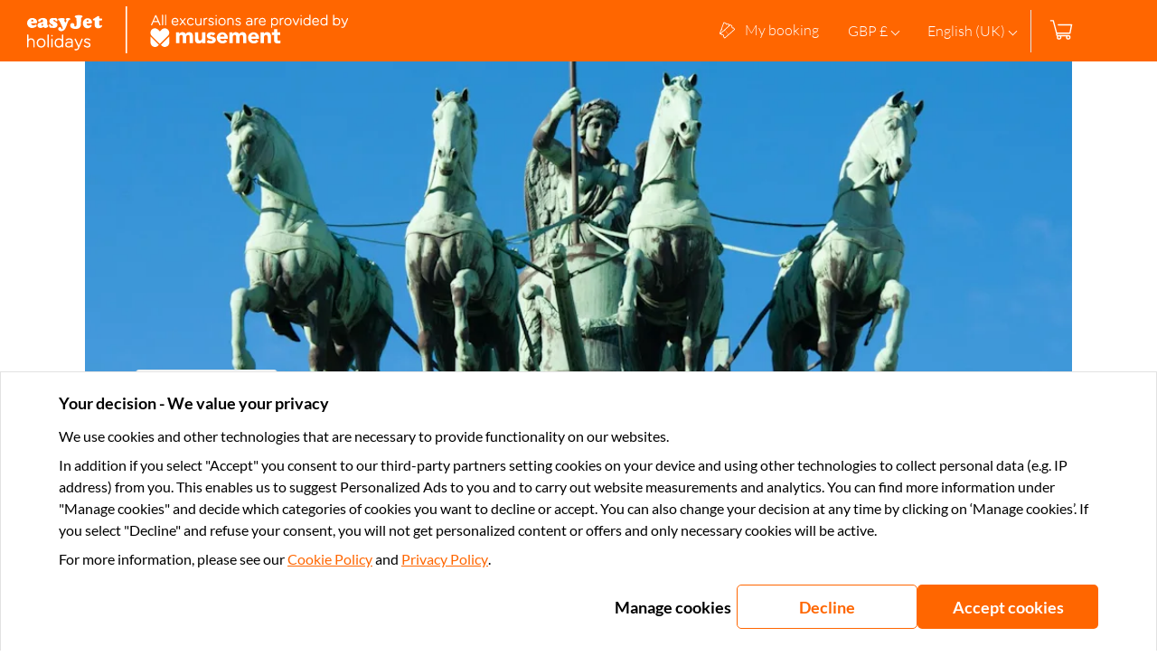

--- FILE ---
content_type: text/javascript; charset=utf-8
request_url: https://experiences.easyjet.com/_nuxt/77f27c4.js
body_size: 13417
content:
(window.webpackJsonp=window.webpackJsonp||[]).push([[28],{1123:function(t,e,_){var content=_(1397);content.__esModule&&(content=content.default),"string"==typeof content&&(content=[[t.i,content,""]]),content.locals&&(t.exports=content.locals);(0,_(108).default)("013b246c",content,!0,{sourceMap:!1})},1124:function(t,e,_){var content=_(1399);content.__esModule&&(content=content.default),"string"==typeof content&&(content=[[t.i,content,""]]),content.locals&&(t.exports=content.locals);(0,_(108).default)("cdf0f776",content,!0,{sourceMap:!1})},1125:function(t,e,_){var content=_(1401);content.__esModule&&(content=content.default),"string"==typeof content&&(content=[[t.i,content,""]]),content.locals&&(t.exports=content.locals);(0,_(108).default)("f92575c0",content,!0,{sourceMap:!1})},1395:function(t,e){t.exports={functional:!0,render(t,e){const{_c:_,_v:o,data:data,children:r=[]}=e,{class:n,staticClass:l,style:style,staticStyle:f,attrs:d={},...c}=data;return _("svg",{class:["tc-svg-icon",n,l],style:[style,f],attrs:Object.assign({xmlns:"http://www.w3.org/2000/svg",viewBox:"0 0 24 24"},d),...c},r.concat([_("path",{attrs:{d:"M13.214 22.996c-.265 0-.53-.026-.789-.08-.018 0-.036-.006-.054-.01-1.667-.348-3.297-1.4-4.705-3.041-1.334-1.553-2.39-3.524-3.054-5.701-.64-2.15-.78-4.42-.41-6.632.37-2.185 1.225-4.064 2.408-5.293l.024-.026a3.9 3.9 0 013.668-1.121.61.61 0 01.45.419l1.67 5.47a.61.61 0 01-.144.597 3.896 3.896 0 01-1.685 1.041c-.325.099-1.039.2-1.5.26-.367 1.195-.369 2.333-.012 3.64.43 1.576.971 2.713 1.649 3.463.418-.208 1.033-.502 1.347-.598a3.897 3.897 0 011.98-.078.607.607 0 01.45.418l1.668 5.47a.61.61 0 01-.143.597A3.894 3.894 0 0113.211 23l.003-.004zm-.65-1.295c.02 0 .043.007.064.012a2.68 2.68 0 002.271-.532l-1.446-4.74c-.343-.031-.69.005-1.019.105-.27.083-1.09.484-1.542.717a.61.61 0 01-.688-.089c-.992-.893-1.743-2.312-2.293-4.338-.456-1.669-.405-3.17.159-4.727a.61.61 0 01.501-.397c.502-.058 1.402-.181 1.67-.263.33-.1.637-.264.905-.48L9.698 2.227a2.676 2.676 0 00-2.176.82l-.018.018a.11.11 0 01-.012.014c-2.161 2.24-2.9 6.853-1.717 10.73 1.255 4.107 3.977 7.268 6.788 7.891zm4.937-5.665a.61.61 0 01-.51-.945 6.066 6.066 0 00-2.06-8.6.61.61 0 01.605-1.06 7.286 7.286 0 012.475 10.33.61.61 0 01-.51.275z"}}),_("path",{attrs:{d:"M15.432 14.676a.61.61 0 01-.51-.944 3.588 3.588 0 00-1.218-5.09.61.61 0 01.605-1.058 4.808 4.808 0 011.635 6.819.61.61 0 01-.512.273z"}})]))}}},1396:function(t,e,_){"use strict";_(1123)},1397:function(t,e,_){var o=_(107)(function(i){return i[1]});o.push([t.i,".link-wrap[data-v-b278239e]{border-radius:3px;justify-content:space-between}.link-wrap__anchor[data-v-b278239e]{color:var(--payment-text-color-2);height:100%;-webkit-text-decoration:underline;text-decoration:underline;width:100%}",""]),o.locals={},t.exports=o},1398:function(t,e,_){"use strict";_(1124)},1399:function(t,e,_){var o=_(107)(function(i){return i[1]});o.push([t.i,".help-box[data-v-4205e267]{--payment-background-color-6:rgb(var(--color-background-rgb));--payment-text-color-2:rgb(var(--color-neutral-120-rgb));--payment-icon-color-3:rgb(var(--color-neutral-120-rgb));--payment-border-radius-lg:var(--border-radius-s);align-items:flex-start;background-color:var(--payment-background-color-6);border-radius:var(--payment-border-radius-lg);color:var(--payment-text-color-2);display:flex;flex-direction:column;justify-content:center;overflow:hidden;padding:calc(var(--wl-gutter)*4) calc(var(--wl-gutter)*5)}.help-box__header[data-v-4205e267]{align-items:center;display:flex;width:100%}.help-box__icon[data-v-4205e267]{background-color:inherit;height:44px;margin-right:calc(var(--wl-gutter)*1);min-height:44px;min-width:44px;width:44px}.help-box__icon path[data-v-4205e267]{fill:var(--payment-icon-color-3)}.help-box__title[data-v-4205e267]{font-family:var(--wl-font-medium);font-size:20px;font-weight:700}.help-box__text[data-v-4205e267]{font-size:16px;line-height:20px;margin-top:14px;text-align:left}.contacts[data-v-4205e267],.help-box__text[data-v-4205e267]{font-family:var(--wl-font-light)}.contacts[data-v-4205e267]{display:flex;flex-direction:column;font-size:14px;font-weight:600;-webkit-text-decoration:underline;text-decoration:underline;width:100%}.contacts__link-wrapper[data-v-4205e267]{margin-top:16px}.contacts__content[data-v-4205e267]{align-items:center;display:flex}.contacts__icon[data-v-4205e267]{height:24px;margin-right:6px;min-width:24px;width:24px}.contacts__icon svg[data-v-4205e267]{fill:currentColor}",""]),o.locals={},t.exports=o},1400:function(t,e,_){"use strict";_(1125)},1401:function(t,e,_){var o=_(107)(function(i){return i[1]});o.push([t.i,'@keyframes _pulse-bg_10sea_1{0%{opacity:1}50%{opacity:.5}to{opacity:1}}._placeholder_10sea_12{animation:_pulse-bg_10sea_1 1.5s ease-in-out infinite;background-color:#e2e2e2;border-radius:6px;display:block;height:20px}@keyframes _pulse-bg_nza34_1{0%{opacity:1}50%{opacity:.5}to{opacity:1}}._placeholder__default_nza34_12{margin-bottom:10px;width:70%}._placeholder__cover_nza34_17{height:120px!important;width:120px}._placeholder__title_nza34_22{width:90%}._placeholder__cta_nza34_26{height:40px!important;width:100%}._grid_nza34_31{display:grid;grid-template-areas:"cover title" "descriptionItems descriptionItems" "features features" "actions actions";grid-template-columns:124px 1fr}._card_nza34_37{background-color:#fff;border:1px solid #c4cacc;border-radius:5px;padding:10px 12px}._card--alternative_nza34_43{background-color:#f2f2f2;border:none;padding:10px 30px}._title_nza34_49{grid-area:title}._coverWrapper_nza34_53{grid-area:cover;margin-bottom:15px}._descriptionItems_nza34_58{display:flex;flex-direction:column;grid-area:descriptionItems}._featuresWrapper_nza34_64{grid-area:features}._features_nza34_64{display:none}._actionsWrapper_nza34_72{align-items:center;border-top:1px solid var(--gray3);display:flex;flex-direction:column;grid-area:actions;justify-content:center;padding-top:15px}@media (min-width:768px){._placeholder__title_nza34_22{margin:0 0 17px;width:530px}._placeholder__cover_nza34_17{height:150px!important;width:150px}._placeholder__feature_ico_nza34_91{border-radius:50%!important;height:27px!important;width:27px}._placeholder__feature_nza34_91{margin:0 40px 0 10px;width:60px}._placeholder__cta_nza34_26{height:40px!important;margin-left:20px;width:220px}._grid_nza34_31{grid-template-areas:"title title title" "cover descriptionItems descriptionItems" "features features features" "actions actions actions";grid-template-columns:152px 1fr 1fr}._descriptionItems_nza34_58{margin-left:15px}._features_nza34_64{align-items:center;display:flex;margin-bottom:15px}._actionsWrapper_nza34_72{align-items:baseline;flex-direction:row;justify-content:flex-end}}@keyframes _pulse-bg_1rq5u_1{0%{opacity:1}50%{opacity:.5}to{opacity:1}}._placeholder__default_1rq5u_12{margin-bottom:10px;width:70%}._details_1rq5u_17{background-color:#fff;border-radius:5px;box-shadow:0 5px 30px hsla(195,7%,78%,.502);height:220px;margin-bottom:15px;overflow:hidden;padding:10px 15px;position:relative}._details--alternative_1rq5u_27{background-color:#f2f2f2;border:none;box-shadow:none}._wrapper_1rq5u_33{display:flex;flex-direction:column;margin-top:20px}._list_1rq5u_39{width:200px}._invoice_1rq5u_43{align-items:center;border-bottom:1px solid var(--gray3);border-top:1px solid var(--gray3);display:flex;padding:15px 0 5px}@media (min-width:768px){._title_1rq5u_52{width:250px}._wrapper_1rq5u_33{display:flex;flex-direction:row;margin-top:50px}._details_1rq5u_17{padding:15px 20px}._list_1rq5u_39{width:350px}._list--alternative_1rq5u_66{width:500px}._invoice_1rq5u_43{border:0;border-left:1px solid var(--gray3);flex-grow:2;height:30px;padding-left:20px}._invoice--alternative_1rq5u_76{border:none;flex-grow:2;height:20px;justify-content:flex-end;margin-right:40px;margin-top:90px}}@media (min-width:1024px){._details_1rq5u_17{flex-grow:2;padding:23px 30px;width:43%}}@keyframes _pulse-bg_1vjcv_1{0%{opacity:1}50%{opacity:.5}to{opacity:1}}._button_1vjcv_12{background-color:var(--ctaPrimary);border:none;border-radius:100px;color:var(--white);cursor:pointer;font-family:var(--fontBold);font-size:16px;font-size:inherit;font-weight:700;height:100%;overflow:hidden;padding:5px 10px;width:100%}._button_1vjcv_12:disabled{cursor:not-allowed;opacity:.5}._button__icoBox_1vjcv_31,._button__icoBox__icon_1vjcv_36{align-items:center;display:flex;justify-content:center}._button__icoBox__icon_1vjcv_36{fill:var(--ctaPrimary);height:12px;margin-left:10px;width:12px}._button__theme_primary_1vjcv_45{background-color:var(--ctaPrimary);color:var(--white)}._button__theme_primary_1vjcv_45:hover:not(:disabled){background-color:var(--ctaPrimaryHover)}._button__theme_blue_1vjcv_52{background-color:var(--primary);color:#fff}._button__theme_blue_1vjcv_52:hover:not(:disabled){background-color:var(--primaryHover)}._button__theme_white_1vjcv_59{background-color:var(--ctaSecondary);border:1px solid var(--line);color:var(--gray8)}._button__theme_white_1vjcv_59:hover:not(:disabled){background-color:var(--ctaSecondary_variant)}._button__theme_alternative_1vjcv_67{background-color:transparent;border:1px solid var(--ctaPrimary);color:var(--ctaPrimary);padding:10px}._button__theme_transparent_1vjcv_73{background-color:transparent;border:1px solid #dce4e6;color:var(--gray8)}._button__theme_only_text_1vjcv_78{background-color:transparent;color:var(--gray8);-webkit-text-decoration:underline;text-decoration:underline}._button__only_icon_1vjcv_83{align-items:center;border-radius:50%;display:flex;justify-content:center;padding:0}._button__only_icon_1vjcv_83 ._button__icoBox__ico_1vjcv_36{height:18px;margin:0;width:18px}._icon_10l4e_1{height:100%;width:100%}@keyframes _pulse-bg_1ybbr_1{0%{opacity:1}50%{opacity:.5}to{opacity:1}}._cancellation__confirm_1ybbr_12{padding:33px 15px}._cancellation__confirm__header_1ybbr_15{align-items:center;display:flex;justify-content:center;margin:auto auto 23px;max-width:65%}._cancellation__confirm__header__icon_1ybbr_23{margin-right:11px;width:42px}._cancellation__confirm__header__title_1ybbr_27{color:var(--gray9);font-family:var(--fontMedium);font-size:20px;font-weight:400;margin:0}._cancellation__confirm__body_1ybbr_34{align-items:center;display:flex;flex-direction:column;margin-bottom:12px}._cancellation__confirm__body__icon_1ybbr_40{height:142px;margin-bottom:31px}._cancellation__confirm__body__description_1ybbr_44{color:var(--gray9);font-family:var(--fontLight);font-size:16px;font-weight:300;margin:0}._cancellation__confirm__footer__search_1ybbr_51{align-items:center;background-color:#fff;border:1px solid var(--gray1);border-radius:7px;box-shadow:0 2px 10px rgba(35,35,35,.078);display:flex;height:50px;padding:0 8px 0 11px}._cancellation__confirm__footer__search__icon_1ybbr_61{display:none}._cancellation__confirm__footer__search__input_1ybbr_64{background-color:transparent;border:none;flex:1;padding:0;width:100%}._cancellation__confirm__footer__search__input_1ybbr_64:focus{outline:none}._cancellation__confirm__footer__search__input_1ybbr_64::-moz-placeholder{color:var(--gray7)!important;font-family:var(--fontLight);font-size:16px;font-stretch:normal;font-style:italic;font-weight:300;letter-spacing:normal;line-height:normal}._cancellation__confirm__footer__search__input_1ybbr_64::placeholder{color:var(--gray7)!important;font-family:var(--fontLight);font-size:16px;font-stretch:normal;font-style:italic;font-weight:300;letter-spacing:normal;line-height:normal}._cancellation__confirm__footer__search__submit_mobile_1ybbr_85{height:40px;width:40px}._cancellation__confirm__footer__submit_1ybbr_89{display:none}._cancellation__request_1ybbr_92{padding:24px 15px 15px 14px}._cancellation__request__banner_1ybbr_95{background-color:#fff1d9;border:1px solid #ffb743;border-radius:5px;margin-bottom:20px;padding:15px}._cancellation__request__banner__message_1ybbr_102{font-family:var(--fontLight);font-size:14px;font-weight:300;margin:0}._cancellation__request__header_1ybbr_108{margin-bottom:16px}._cancellation__request__header__title_1ybbr_111{color:var(--gray9);font-family:var(--fontMedium);font-size:20px;font-weight:400;margin:0 0 5px}._cancellation__request__header__description_1ybbr_119{color:var(--gray9);font-family:var(--fontLight);font-size:16px;font-weight:300;margin:0}._cancellation__request__body_1ybbr_126{margin-bottom:22px}._cancellation__request__body__list_1ybbr_129{padding-left:18px}._cancellation__request__body__list__item_1ybbr_132{color:var(--gray9);font-family:var(--fontLight);font-size:16px;font-weight:300;list-style:disc none outside;margin-bottom:2px}._cancellation__request__body__list__item__expired_1ybbr_140{color:var(--gray4)}._cancellation__request__footer__btn_1ybbr_143{height:50px;margin-top:40px}._cancellation__not_possible_1ybbr_147{padding:33px 15px}._cancellation__not_possible__header_1ybbr_150{align-items:center;display:flex;flex-direction:column;margin-bottom:27px}._cancellation__not_possible__header__title_1ybbr_156{color:var(--gray9);font-family:var(--fontMedium);font-size:20px;font-weight:400;margin:0 0 7px}._cancellation__not_possible__header__description_1ybbr_164{color:var(--gray9);font-family:var(--fontLight);font-size:16px;font-weight:300;margin:0}._cancellation__not_possible__body_1ybbr_171{display:flex;justify-content:center}._cancellation__not_possible__body__icon_1ybbr_175{height:76px}._alternative_1ybbr_179 header{display:block;text-align:center}._alternative_1ybbr_179 header h4{color:rgb(var(--tui-primary));font-family:var(--tui-font-primary);font-size:20px;font-weight:700;line-height:24px;margin-bottom:12px}._alternative_1ybbr_179 p{color:rgb(var(--tui-secondary));font-family:var(--tui-font-secondary);font-size:16px;font-weight:400;line-height:20px}._alternative_1ybbr_179 ul{margin:35px 0}._alternative_1ybbr_179 ul li{color:rgb(var(--tui-secondary));font-family:var(--tui-font-secondary);font-size:16px;font-weight:400;line-height:20px;margin-bottom:12px}._alternative_1ybbr_179 ul li::marker{color:rgb(var(--tui-primary))}._alternative_1ybbr_179 ul li strong{color:inherit;font-family:inherit;font-size:inherit}._alternative_1ybbr_179 ul li[data-status=expired]{color:rgb(var(--tui-secondary-60))}._alternative_1ybbr_179 ul li[data-status=expired]::marker{color:rgb(var(--tui-secondary-60))}._alternative_1ybbr_179 svg{fill:rgb(var(--tui-primary))}._alternative_1ybbr_179 footer{border-top:1px solid rgb(var(--tui-neutral-20));margin-top:40px;padding:40px 0}._alternative_1ybbr_179 ._cancellation__request__banner_1ybbr_95{align-items:flex-start;background-color:rgb(var(--tui-alert-40));border-color:rgb(var(--tui-alert));display:flex}._alternative_1ybbr_179 ._cancellation__request__banner__message_1ybbr_102{color:rgb(var(--tui-secondary));flex-grow:2;font-family:var(--tui-font-primary);font-size:14px;font-weight:600;line-height:16px;margin-left:15px;width:calc(100% - 35px)}._alternative_1ybbr_179 ._cancellation__request__banner__icon_1ybbr_247{fill:rgb(var(--tui-alert));height:auto;width:20px}._alternative_1ybbr_179 ._cancellation__confirm_1ybbr_12 header svg{display:inline-block;height:100px;margin-bottom:28px;width:auto}._alternative_1ybbr_179 ._cancellation__not_possible_1ybbr_147{display:flex;flex-direction:column}._alternative_1ybbr_179 ._cancellation__not_possible_1ybbr_147 svg path:nth-child(2){fill:rgb(var(--tui-tertiary-10))!important}._alternative_1ybbr_179 ._cancellation__not_possible_1ybbr_147 header{margin-top:28px;order:2}@media (min-width:768px){._cancellation__confirm_1ybbr_12{padding:50px}._cancellation__confirm__header_1ybbr_15{margin-bottom:51px;max-width:100%}._cancellation__confirm__header__icon_1ybbr_23{margin-right:10px;width:38px}._cancellation__confirm__header__title_1ybbr_27{font-family:var(--fontMedium);font-size:26px;font-weight:400}._cancellation__confirm__body_1ybbr_34{align-items:center;display:flex;flex-direction:column;margin-bottom:31px}._cancellation__confirm__body__icon_1ybbr_40{height:106px;margin-bottom:59px}._cancellation__confirm__body__description_1ybbr_44{font-family:var(--fontLight);font-size:20px;font-weight:300}._cancellation__confirm__footer_1ybbr_51{align-items:center;display:flex;justify-content:center}._cancellation__confirm__footer__search_1ybbr_51{padding:0 10px 0 17px;width:582px}._cancellation__confirm__footer__search__input_1ybbr_64::-moz-placeholder{font-family:var(--fontLight);font-size:18px;font-weight:300}._cancellation__confirm__footer__search__input_1ybbr_64::placeholder{font-family:var(--fontLight);font-size:18px;font-weight:300}._cancellation__request_1ybbr_92{padding:33px 13px}._cancellation__request__header__title_1ybbr_111{margin-bottom:7px}._cancellation__request__body_1ybbr_126{margin-bottom:20px}._cancellation__request__body__list__item_1ybbr_132{font-family:var(--fontLight);font-size:18px;font-weight:300}._cancellation__request__footer__btn_1ybbr_143{width:250px}._cancellation__not_possible_1ybbr_147{padding:50px 15px}._cancellation__not_possible__header_1ybbr_150{margin-bottom:49px}._cancellation__not_possible__header__title_1ybbr_156{font-family:var(--fontMedium);font-size:26px;font-weight:400;margin-bottom:15px}._cancellation__not_possible__header__description_1ybbr_164{font-family:var(--fontLight);font-size:20px;font-weight:300}._cancellation__not_possible__body__icon_1ybbr_175{height:92px}._alternative_1ybbr_179 header h4{font-size:25px;line-height:29px}._alternative_1ybbr_179 p{font-size:18px;line-height:22px}}@media (min-width:1024px){._cancellation__confirm_1ybbr_12{padding:49px}._cancellation__confirm__footer__search_1ybbr_51{width:420px}._cancellation__confirm__footer__search__icon_1ybbr_61{display:block;height:22px;margin-right:15px;width:22px}._cancellation__confirm__footer__search__submit_mobile_1ybbr_85{display:none}._cancellation__confirm__footer__submit_1ybbr_89{display:block;font-family:var(--fontLight);font-size:20px;font-weight:300;height:50px;margin-left:12px;width:150px}._cancellation__request_1ybbr_92{padding:34px 41px}._cancellation__not_possible_1ybbr_147{padding:49px 15px}._alternative_1ybbr_179 footer{display:flex;justify-content:space-between}._alternative_1ybbr_179 footer>div:last-child{margin-left:25px;max-width:507px}}@keyframes _pulse-bg_dw2e4_1{0%{opacity:1}50%{opacity:.5}to{opacity:1}}._duration_dw2e4_12{align-items:center;display:flex;height:100%}._duration__theme_card__icon_dw2e4_17{fill:var(--navyDark);height:18px;width:18px}._duration__theme_card_dw2e4_17 ._icon_alternative_dw2e4_22{display:inline-block;fill:rgb(var(--tui-secondary-60));height:16px;vertical-align:middle;width:16px}._duration__theme_card__features_dw2e4_29{color:var(--navyDark);display:flex;flex-direction:column;font-family:var(--fontLight);font-size:14px;font-weight:300;margin-left:8px}._duration__theme_card_dw2e4_17 ._duration_features_alternative_dw2e4_38{color:rgb(var(--tui-secondary-60));display:inline;font-family:var(--tui-font-secondary);font-weight:400;line-height:18px}._duration__theme_card_dw2e4_17 ._duration_features_alternative_dw2e4_38 span{margin-right:3px}._duration__theme_activity_info__icon_dw2e4_48{height:22px;margin-right:10px;min-width:22px;width:22px}._duration__theme_activity_info__features_dw2e4_54{color:var(--gray9);display:flex;flex-direction:row;font-family:var(--fontLight);font-size:14px;font-weight:300}._duration__theme_activity_info__features_dw2e4_54 span:first-child{font-family:var(--fontMedium);font-size:14px;font-weight:400;margin-right:3px}._duration__theme_activity_info__features_dw2e4_54 span:first-child:after{content:":"}@media (min-width:768px){._duration__theme_card_dw2e4_17 ._icon_alternative_dw2e4_22{height:13px;width:13px}._duration__theme_activity_info__icon_dw2e4_48{height:24px;margin-right:15px;width:24px}._duration__theme_activity_info__features_dw2e4_54{font-family:var(--fontLight);font-size:14px;font-weight:300}._duration__theme_activity_info__features_dw2e4_54 span:first-child{font-family:var(--fontMedium);font-size:14px;font-weight:400}}@media (min-width:1024px){._duration__theme_card__icon_dw2e4_17{height:24px;width:24px}._duration__theme_card_dw2e4_17 ._icon_alternative_dw2e4_22{height:13px;width:13px}._duration__theme_activity_info__features_dw2e4_54{font-family:var(--fontLight);font-size:20px;font-weight:300}._duration__theme_activity_info__features_dw2e4_54 span:first-child{font-family:var(--fontMedium);font-size:20px;font-weight:400}}._image_1gzs4_1{height:100%;-o-object-fit:cover;object-fit:cover;width:100%}@keyframes _pulse-bg_1lkw1_1{0%{opacity:1}50%{opacity:.5}to{opacity:1}}._fade_enter_active_1lkw1_12,._fade_leave_active_1lkw1_13{transition:opacity .2s}._fade_enter_1lkw1_12,._fade_leave_to_1lkw1_18{opacity:0}._tooltip_1lkw1_22{position:relative}._tooltip__bubble_1lkw1_25{background-color:var(--gray8);border-radius:8px;box-shadow:0 1px 8px rgba(0,0,0,.502);box-sizing:border-box;display:flex;font-size:14px;font-weight:400;justify-content:center;left:50%;max-width:350px;min-width:150px;padding:7px 13px;position:absolute;top:-20px;transform:translate(-30%,-100%);z-index:10}._tooltip__bubble--alternative_1lkw1_43{background:rgb(var(--tui-secondary-120));box-shadow:none;margin-left:-58.5px;padding:8px 16px;width:234px}._tooltip__bubble--alternative_1lkw1_43 span{font-family:var(--tui-font-secondary);font-size:12px;line-height:16px}._tooltip__bubble--alternative_1lkw1_43 span:last-child{left:50%}._tooltip__bubble--alternative_1lkw1_43 span:last-child:after{background:rgb(var(--tui-secondary-120));box-shadow:none}._tooltip__bubble__arrow_1lkw1_62{height:15px;left:30%;margin-left:-15px;overflow:hidden;position:absolute;top:100%;width:30px}._tooltip__bubble__arrow_1lkw1_62:after{background-color:var(--gray8);box-shadow:0 1px 8px rgba(0,0,0,.502);content:"";height:15px;left:50%;position:absolute;transform:translate(-50%,-50%) rotate(45deg);width:15px}._tooltip__bubble__text_1lkw1_81{color:#fff;font-family:var(--fontLight);font-size:13px;font-weight:300}@keyframes _pulse-bg_154mn_1{0%{opacity:1}50%{opacity:.5}to{opacity:1}}._tuiCategories_plus_154mn_12{position:relative}._tuiCategories_plus__badge_154mn_15{align-items:center;background-color:#d5d2c3;border-radius:50%;display:flex;height:10px;justify-content:center;position:absolute;right:5px;top:-2px;width:10px;z-index:2}._tuiCategories_plus__badge__label_154mn_28{color:var(--gray9);font-family:var(--fontMedium);font-size:11px;font-weight:400}._tuiCategories_plus__circle_154mn_34{align-items:center;background-color:var(--primary);border:2px solid #003d69;border-radius:50%;display:flex;height:35px;justify-content:center;transform:rotate(-8deg);transform-origin:center;width:35px}._tuiCategories_plus__circle__label_154mn_46{color:var(--white);font-family:var(--fontMedium);font-size:12px;font-weight:400}._tuiCategories_collection_154mn_53{align-items:center;display:flex;height:35px}._tuiCategories_collection__label_154mn_58{background-color:var(--navyDark);color:var(--white);font-family:var(--fontBold);font-size:11px;font-weight:700;padding:5px 10px;white-space:nowrap}.tc-svg-icon[data-v-00f2807c]{fill:var(--orange)}._wrapper_1f2zm_1{align-items:center;display:flex;font-family:var(--fontLight);font-size:14px}._wrapper_1f2zm_1>:not(:last-child){margin-right:4px}._icon_1f2zm_11{height:18px;margin-top:-2px;width:18px}._rating_1f2zm_17{color:var(--gray9);margin:0}._rating_1f2zm_17 strong{font-family:var(--fontMedium)}._reviewsNumber_1f2zm_25{color:var(--gray_02);margin:0}@keyframes _pulse-bg_ihhba_1{0%{opacity:1}50%{opacity:.5}to{opacity:1}}._free_cancellation_ihhba_12{color:var(--alternativeB);display:block;font-family:var(--fontLight);font-size:14px;font-weight:300;line-height:18px}._free_cancellation_ihhba_12 svg{display:inline-block;fill:var(--alternativeB);vertical-align:middle;width:22px}._alternative_ihhba_29{font-family:var(--tui-font-secondary);font-size:14px;font-weight:400;line-height:18px;margin:0 0 14px}._alternative_ihhba_29 svg{fill:rgb(var(--tui-primary));width:16px}@keyframes _pulse-bg_fzk6w_1{0%{opacity:1}50%{opacity:.5}to{opacity:1}}._bookingCard_fzk6w_12{margin-bottom:30px;padding-bottom:30px;position:relative}._bookingCard_fzk6w_12._alternative_fzk6w_17:not(:last-child){border-bottom:1px solid rgb(var(--tui-secondary-20));margin-bottom:77px}._ticketHeader_fzk6w_22{color:gray;font-family:var(--fontLight);font-size:14px;font-weight:300;line-height:24px;margin:0;padding:16px 0;position:absolute;right:5px;text-align:right;top:-54px;vertical-align:middle}._ticketHeader--alternative_fzk6w_36{font-family:var(--tui-font-secondary);font-size:16px;font-weight:400;line-height:20px;text-align:right}._grid_fzk6w_44{display:grid;grid-template-areas:"cover title" "descriptionItems descriptionItems" "features features" "status status" "actions actions";grid-template-columns:124px 1fr}._grid--alternative_fzk6w_49{grid-template-areas:"title title" "cover cover" "descriptionItems descriptionItems" "features features" "status status" "actions actions" "view-events view-events";grid-template-columns:1fr}._card_fzk6w_54{background-color:#fff;border:1px solid #c4cacc;border-radius:40px;padding:10px 12px}._card_fzk6w_54._alternative_fzk6w_17{border-color:rgb(var(--tui-neutral-20));padding:24px}._title_fzk6w_65{display:flex;flex-direction:column;font-family:var(--fontLight);font-size:18px;font-weight:300;grid-area:title;justify-content:space-between}._title_fzk6w_65>h4{align-self:flex-start;margin:0 0 10px 5px}._title--alternative_fzk6w_78 svg{color:rgb(var(--tui-alert))}._title--alternative_fzk6w_78 span{font-family:var(--tui-font-primary);font-size:14px;font-weight:600;line-height:16px;margin-bottom:8px}._title--alternative_fzk6w_78 span:last-child{color:rgb(var(--tui-secondary-60));font-size:12px;font-weight:400;line-height:13px}._title--alternative_fzk6w_78>h4{color:rgb(var(--tui-secondary-120));font-family:var(--tui-font-primary);font-size:20px;font-weight:600;line-height:23px;margin:0 0 12px}._status_fzk6w_103{display:flex;flex-direction:column;grid-area:status;justify-content:flex-start;margin-top:10px}._status_fzk6w_103._alternative_fzk6w_17{color:rgb(var(--tui-secondary-6));font-family:var(--tui-font-primary);font-size:14px;font-weight:600;line-height:16px;margin-bottom:28px}._status__info_fzk6w_118{display:flex;margin-bottom:15px}._status__info_fzk6w_118._alternative_fzk6w_17 *{font-family:var(--tui-font-primary);font-size:12px;font-weight:400;line-height:18px;text-transform:uppercase;vertical-align:middle}._status__info_fzk6w_118._status_REFUNDED_fzk6w_130._alternative_fzk6w_17{color:var(--main-energy-blue-120-pressed);fill:var(--main-energy-blue-120-pressed)}._status__info_fzk6w_118._status_KO_fzk6w_134{color:var(--error);fill:var(--error)}._status__info_fzk6w_118._status_KO_fzk6w_134._alternative_fzk6w_17{color:var(--error-100-deep);fill:var(--error-100-deep)}._status__info_fzk6w_118._status_PENDING_fzk6w_142{color:var(--orange);fill:var(--orange)}._status__info_fzk6w_118._status_PENDING_fzk6w_142._alternative_fzk6w_17{color:var(--alert-100-deep);fill:var(--alert-100-deep)}._status__info_fzk6w_118._status_OK_fzk6w_150{color:var(--alternativeB);fill:var(--alternativeB)}._status__info_fzk6w_118._status_OK_fzk6w_150._alternative_fzk6w_17{color:var(--sustainability-60-bright);fill:var(--sustainability-60-bright)}._status__icon_fzk6w_158{height:20px;margin-right:5px;width:20px}._status__text_fzk6w_163{font-family:var(--fontMedium);font-size:16px;font-weight:400;margin-top:2px}._status__text__msg_fzk6w_169{color:#000}._status__tooltip_fzk6w_172{cursor:pointer;display:flex;margin-left:3px;-webkit-text-decoration:underline;text-decoration:underline}._status__tooltip__text_fzk6w_178{width:-moz-fit-content;width:fit-content}._status__tooltip__icon_fzk6w_181{display:block;height:17px;margin-right:8px;width:17px}._status__tooltip--alternative_fzk6w_187{-webkit-text-decoration:none;text-decoration:none}._status__tooltip--alternative_fzk6w_187>div:first-child{height:13px;margin-right:5px;width:13px}._status__tooltip--alternative_fzk6w_187 svg{fill:rgb(var(--tui-primary))}._status__tooltip--alternative_fzk6w_187 span{color:rgb(var(--tui-primary));font-family:var(--tui-font-primary);font-size:14px;font-weight:600;line-height:16px}._status__voucher_fzk6w_205{align-items:center;background-color:var(--badgeBackground);border-radius:8px;display:flex;height:30px;margin-bottom:15px;padding:4px 8px;width:-moz-fit-content;width:fit-content}._status__voucher--alternative_fzk6w_215{border:1px solid rgb(var(--tui-primary-60));text-transform:uppercase}._status__voucher--alternative_fzk6w_215 span{font-family:var(--tui-font-primary);font-size:12px;font-weight:400;line-height:14px}._status__voucher__icon_fzk6w_225{fill:var(--badgePrimary);height:24px;margin-right:5px;width:24px}._status__voucher__text_fzk6w_231{color:var(--badgePrimary);font-family:var(--fontMedium);font-size:16px;font-weight:400}._coverWrapper_fzk6w_238{grid-area:cover;height:120px;margin-bottom:15px;margin-right:5px;width:120px}._coverWrapper--alternative_fzk6w_245{height:180px;width:180px}._coverWrapper_fzk6w_238 img{border-radius:5px}._descriptionItems_fzk6w_253{display:flex;flex-direction:column;grid-area:descriptionItems}._descriptionItems--alternative_fzk6w_258>div{margin-bottom:12px}._descriptionItems--alternative_fzk6w_258>div>span{color:rgb(var(--tui-secondary-120));font-size:16px;line-height:20px}._descriptionItems--alternative_fzk6w_258>div>span:first-child{font-weight:600}._descriptionInfo_fzk6w_270{display:flex;flex-direction:row;margin-bottom:2px}._descriptionInfo__title_fzk6w_275{color:var(--gray9);font-family:var(--fontBold);font-size:16px;font-weight:700;margin-right:5px}._descriptionInfo__label_fzk6w_282,._descriptionInfo__time_fzk6w_282{color:var(--gray9);font-family:var(--fontLight);font-size:16px;font-weight:300}._featuresWrapper_fzk6w_289{grid-area:features}._features_fzk6w_289{display:none}._features--alternative_fzk6w_296{display:block;margin-top:12px}._features__feat_fzk6w_300{color:var(--navyDark)}._features__feat--alternative_fzk6w_303{color:rgb(var(--tui-secondary-60));display:block;font-family:var(--tui-font-secondary);font-size:14px;font-weight:400;line-height:18px;margin-bottom:14px}._features__feat--alternative_fzk6w_303 span{font-family:var(--tui-font-secondary)}._features__feat__icon_fzk6w_315{fill:var(--navyDark)}._features__feat__icon--alternative_fzk6w_318{display:inline-block;fill:rgb(var(--tui-secondary-60));font-family:var(--tui-font-secondary);height:16px;margin-right:7px;vertical-align:middle;width:16px}._features__duration_fzk6w_327{color:var(--navyDark)}._features__duration--alternative_fzk6w_330{color:rgb(var(--tui-secondary-60));display:block;font-family:var(--tui-font-secondary);font-weight:400;line-height:18px;margin-bottom:14px;width:100%}._features__duration--alternative_fzk6w_330>div{align-items:flex-start;display:flex}._features__tui_category_fzk6w_344{display:none}._actionsWrapper_fzk6w_348{border-top:1px solid var(--gray3);display:flex;flex-direction:column;grid-area:actions}._actionsWrapper_fzk6w_348._alternative_fzk6w_17{padding-top:12px}._actions__download_fzk6w_358{align-items:center;background-color:var(--ctaPrimary);border-radius:100px;box-sizing:border-box;color:var(--white);display:inline-flex;font-family:var(--fontBold);font-size:16px;font-weight:700;height:40px;justify-content:center;margin-bottom:8px;margin-top:15px;padding:5px 20px;position:relative;text-align:center;-webkit-text-decoration:none;text-decoration:none;white-space:nowrap;width:100%}._actions__download_fzk6w_358:hover:not(:disabled){background-color:var(--ctaPrimaryHover);color:var(--white)}._actions__download_fzk6w_358 svg{display:inline-flex;fill:var(--white);height:auto;margin-right:5px;width:15px}._actions__cancel_fzk6w_391{margin-top:12px}._actions__cancel__cta_fzk6w_394{height:40px}._actions__cancel__cta_fzk6w_394 button{border:none;-webkit-text-decoration:underline;text-decoration:underline}._actionsDetails_fzk6w_402{display:none}._actionsDetails_fzk6w_402._alternative_fzk6w_17{color:rgb(var(--tui-neutral-60));display:block;font-family:var(--tui-font-primary);font-size:16px;font-weight:600;grid-area:"view-events";line-height:20px;margin-top:28px;order:2;text-align:center}._actionsDetails_fzk6w_402._alternative_fzk6w_17 a{color:rgb(var(--tui-secondary));display:block;font:inherit;font-size:14px;line-height:16px;margin-top:8px;-webkit-text-decoration:none;text-decoration:none}@media (min-width:768px){._title--alternative_fzk6w_78{margin-bottom:12px;max-width:95%}._grid_fzk6w_44{grid-template-areas:"title title status" "cover descriptionItems descriptionItems" "features features features" "actions actions actions";grid-template-columns:152px 1fr 1fr}._grid--alternative_fzk6w_49{grid-template-columns:180px 1fr 1fr}._card_fzk6w_54{padding:28px 24px 20px}._status_fzk6w_103{align-items:flex-end;margin:0;padding:0 20px}._status_fzk6w_103._alternative_fzk6w_17{margin-bottom:12px;padding:0}._status__info_fzk6w_118{margin-bottom:0}._status__tooltip__icon_fzk6w_181{margin-top:2px}._status__tooltip_fzk6w_172 ._status__text_fzk6w_163{margin-bottom:10px;max-width:200px}._status__tooltip--alternative_fzk6w_187{display:block;justify-content:flex-end;margin-top:8px;text-align:right}._status__tooltip--alternative_fzk6w_187>div:first-child{display:inline-block;position:relative;top:2px}._status__voucher_fzk6w_205{margin:10px 0 0}._coverWrapper_fzk6w_238{height:152px;width:152px}._coverWrapper--alternative_fzk6w_245{height:180px;width:180px}._descriptionItems--alternative_fzk6w_258>div{margin-bottom:8px}._descriptionInfo_fzk6w_270{margin-left:12px}._descriptionInfo__title_fzk6w_275{font-family:var(--fontBold);font-size:16px;font-weight:700}._descriptionInfo__label_fzk6w_282,._descriptionInfo__time_fzk6w_282{font-family:var(--fontLight);font-size:16px;font-weight:300}._featuresWrapper_fzk6w_289{display:flex;flex-direction:column;grid-area:features}._featuresWrapper_fzk6w_289:first-of-type{margin-bottom:9px}._featuresWrapper_fzk6w_289:nth-of-type(2){align-items:center;margin-bottom:13px}._featuresWrapper_fzk6w_289._alternative_fzk6w_17{align-items:flex-end;flex-direction:row;flex-wrap:wrap;justify-content:flex-start}._features_fzk6w_289{align-items:center;display:flex}._features--alternative_fzk6w_296{display:inline-flex;justify-content:flex-start;margin-bottom:15px;margin-right:30px;width:-moz-fit-content;width:fit-content}._features--alternative_fzk6w_296>div{margin-bottom:0;white-space:nowrap}._features__feat_fzk6w_300{align-items:center;display:flex;margin-right:15px}._features__feat--alternative_fzk6w_303{margin-right:30px}._features__feat__icon_fzk6w_315{height:18px;margin-right:9px;width:18px}._features__feat__icon--alternative_fzk6w_318{font-size:14px;height:13px;margin-right:7px;width:13px}._features__feat__name_fzk6w_551{font-family:var(--fontLight);font-size:14px;font-weight:300}._features__tui_category_fzk6w_344{display:block}._actionsWrapper_fzk6w_348{align-items:center;flex-direction:row;justify-content:flex-end;padding-top:10px}._actionsWrapper_fzk6w_348>div{align-items:center;display:flex}._actionsWrapper_fzk6w_348._justify_fzk6w_569{justify-content:space-between}._actionsWrapper_fzk6w_348._alternative_fzk6w_17{padding-top:16px}._actionsWrapper_fzk6w_348._alternative_fzk6w_17>div{align-items:flex-start}._actionsDetails_fzk6w_402{display:inline-block;font-family:var(--fontLight);font-size:14px;font-weight:300;line-height:20px;padding:20px 0}._actionsDetails_fzk6w_402 span{display:none}._actionsDetails_fzk6w_402 a{color:var(--navyDark);font-family:var(--fontBold);font-size:14px;font-weight:700;-webkit-text-decoration:underline;text-decoration:underline}._actionsDetails_fzk6w_402._alternative_fzk6w_17{margin:0;order:0;padding:0;text-align:left}._actionsDetails_fzk6w_402._alternative_fzk6w_17 span{display:block;font-size:16px;line-height:18px}._actionsDetails_fzk6w_402._alternative_fzk6w_17 a{font-size:16px;line-height:18px;margin-top:8px;-webkit-text-decoration:none;text-decoration:none}._actionsDetails_fzk6w_402._alternative_fzk6w_17 a:hover{-webkit-text-decoration:underline;text-decoration:underline}._actions__download_fzk6w_358{margin-right:15px;margin-top:0;min-width:190px}._actions__cancel_fzk6w_391{margin-top:0}._actions__cancel__cta_fzk6w_394{height:40px;min-width:190px;white-space:nowrap}}@media (min-width:1024px){._status__tooltip_fzk6w_172{text-align:right}._features__feat__icon_fzk6w_315{height:26px;width:26px}._features__feat__icon--alternative_fzk6w_318{height:13px;width:13px}._features__name_fzk6w_642{font-family:var(--fontLight);font-size:18px;font-weight:300}._actionsDetails_fzk6w_402._alternative_fzk6w_17{display:block}._actionsDetails_fzk6w_402._alternative_fzk6w_17 span{display:inline;margin-right:8px}._actionsDetails_fzk6w_402._alternative_fzk6w_17 a{display:inline;margin-top:0}}@media (min-width:1441px){._actionsDetails_fzk6w_402,._actionsDetails_fzk6w_402 span{display:inline-block}}@keyframes _pulse-bg_lcrje_1{0%{opacity:1}50%{opacity:.5}to{opacity:1}}._customInput_lcrje_17{position:relative}._customInput__label_lcrje_24,._customInput__wrapper_lcrje_20{display:block;position:relative}._customInput__label_lcrje_24{color:var(--gray9);font-family:var(--fontLight);font-size:16px;font-weight:300;line-height:20px;margin-bottom:3px}._customInput__label_lcrje_24 span{color:var(--gray_06);position:absolute;right:0}._customInput__label_required_lcrje_39:after{content:"*";font-family:var(--fontLight);font-size:16px;font-weight:300}._customInput__field_lcrje_45{background:var(--white);border:1px solid var(--gray4);border-radius:16px;color:var(--gray9);font-family:var(--fontLight);font-size:18px;font-weight:300;outline:none;padding:14px;width:100%}._customInput__field_lcrje_45:focus,._customInput__field_lcrje_45:hover{border-color:var(--alternativeC);outline:none}._customInput__error_lcrje_64,._customInput__field_lcrje_45._error_lcrje_61{border-color:var(--error)}._customInput__errorMessage_lcrje_67{color:var(--error);display:block;font-family:var(--fontLight);font-size:14px;font-weight:300;margin-top:2px;position:absolute;right:0;text-align:right}._customInput__hint_lcrje_78{color:var(--gray9);font-family:var(--fontLight);font-size:14px;font-weight:300}._alternative_lcrje_85 svg{fill:rgb(var(--tui-secondary-60))}._alternative_lcrje_85>label{color:var(--tui-secondary);display:block;font-family:var(--tui-font-primary);font-size:14px;font-weight:600;line-height:16px;margin-bottom:3px;position:relative}._alternative_lcrje_85>label span{color:var(--tui-neutral-40);position:absolute;right:0}._alternative_lcrje_85>div>div:first-child>input:first-child,._alternative_lcrje_85>span>input{border-color:rgb(var(--tui-neutral-40));color:rgb(var(--tui-neutral-120));font-size:16px}._alternative_lcrje_85>div>div:first-child>input:first-child:focus,._alternative_lcrje_85>div>div:first-child>input:first-child:hover,._alternative_lcrje_85>span>input:focus,._alternative_lcrje_85>span>input:hover{border-color:rgb(var(--tui-neutral-120))}._alternative_lcrje_85>div>div:first-child>input:first-child._error_lcrje_61,._alternative_lcrje_85>span>input._error_lcrje_61{border-color:rgb(var(--tui-error))}._alternative_lcrje_85 input::-moz-placeholder{color:rgb(var(--tui-secondary-60));font-family:var(--tui-font-primary);font-size:16px;font-style:italic}._alternative_lcrje_85 input::placeholder{color:rgb(var(--tui-secondary-60));font-family:var(--tui-font-primary);font-size:16px;font-style:italic}._counter_lcrje_121{font-family:var(--fontLight);font-size:14px;font-weight:300}._prefix_lcrje_127 ._customInput__field_lcrje_45{padding-left:56px}._prefix_lcrje_127 span{color:var(--gray_06);display:inline-block;font-family:var(--fontLight);font-size:18px;font-weight:300;left:1px;padding:14px;position:absolute;top:1px}._small_lcrje_142{padding:5px 20px}._textarea_lcrje_146{font-family:var(--fontLight);font-size:16px;font-weight:300;height:156px;line-height:18px;padding:14px;resize:none}._with-icon_lcrje_156 ._customInput__field_lcrje_45{padding-left:40px;padding-right:20px}._with-icon_lcrje_156 ._icon-prefix_lcrje_160{height:20px;left:8px;margin-top:-10px;overflow:hidden;position:absolute;top:50%;width:20px}@keyframes _pulse-bg_enfft_1{0%{opacity:1}50%{opacity:.5}to{opacity:1}}._customInput_enfft_17{position:relative}._customInput__label_enfft_24,._customInput__wrapper_enfft_20{display:block;position:relative}._customInput__label_enfft_24{color:var(--gray9);font-family:var(--fontLight);font-size:16px;font-weight:300;line-height:20px;margin-bottom:3px}._customInput__label_enfft_24 span{color:var(--gray_06);position:absolute;right:0}._customInput__label_required_enfft_39:after{content:"*";font-family:var(--fontLight);font-size:16px;font-weight:300}._customInput__field_enfft_45{background:var(--white);border:1px solid var(--gray4);border-radius:16px;color:var(--gray9);font-family:var(--fontLight);font-size:18px;font-weight:300;outline:none;padding:14px;width:100%}._customInput__field_enfft_45:focus,._customInput__field_enfft_45:hover{border-color:var(--alternativeC);outline:none}._customInput__error_enfft_64,._customInput__field_enfft_45._error_enfft_61{border-color:var(--error)}._customInput__errorMessage_enfft_67{color:var(--error);display:block;font-family:var(--fontLight);font-size:14px;font-weight:300;margin-top:2px;position:absolute;right:0;text-align:right}._customInput__hint_enfft_78{color:var(--gray9);font-family:var(--fontLight);font-size:14px;font-weight:300}._alternative_enfft_85 svg{fill:rgb(var(--tui-secondary-60))}._alternative_enfft_85>label{color:var(--tui-secondary);display:block;font-family:var(--tui-font-primary);font-size:14px;font-weight:600;line-height:16px;margin-bottom:3px;position:relative}._alternative_enfft_85>label span{color:var(--tui-neutral-40);position:absolute;right:0}._alternative_enfft_85>div>div:first-child>input:first-child,._alternative_enfft_85>span>input{border-color:rgb(var(--tui-neutral-40));color:rgb(var(--tui-neutral-120));font-size:16px}._alternative_enfft_85>div>div:first-child>input:first-child:focus,._alternative_enfft_85>div>div:first-child>input:first-child:hover,._alternative_enfft_85>span>input:focus,._alternative_enfft_85>span>input:hover{border-color:rgb(var(--tui-neutral-120))}._alternative_enfft_85>div>div:first-child>input:first-child._error_enfft_61,._alternative_enfft_85>span>input._error_enfft_61{border-color:rgb(var(--tui-error))}._alternative_enfft_85 input::-moz-placeholder{color:rgb(var(--tui-secondary-60));font-family:var(--tui-font-primary);font-size:16px;font-style:italic}._alternative_enfft_85 input::placeholder{color:rgb(var(--tui-secondary-60));font-family:var(--tui-font-primary);font-size:16px;font-style:italic}@media (min-width:768px){._bookingForm_enfft_122 ._alternativeFormLayout_enfft_122{display:flex}}._bookingForm_enfft_122 ._alternativesFields_enfft_126,._bookingForm_enfft_122 ._alternativesFields_enfft_126>div{margin-bottom:20px}@media (min-width:768px){._bookingForm_enfft_122 ._alternativesFields_enfft_126{display:flex;justify-content:flex-start;margin-bottom:0}._bookingForm_enfft_122 ._alternativesFields_enfft_126>div{margin-bottom:0;margin-right:20px;width:50%}}@media (min-width:1024px){._bookingForm_enfft_122 ._alternativesFields_enfft_126{flex-grow:2;width:auto}}._bookingForm_enfft_122 ._fields_enfft_150,._bookingForm_enfft_122 ._fields_enfft_150>div{margin-bottom:20px}._bookingForm_enfft_122 ._fields_enfft_150 label{color:var(--white)}._bookingForm_enfft_122 ._fields_enfft_150 span[class*=errorMessage]{text-shadow:0 0 8px #000}@media (min-width:768px){._bookingForm_enfft_122 ._fields_enfft_150{display:flex;justify-content:flex-start;margin-bottom:30px}._bookingForm_enfft_122 ._fields_enfft_150>div{margin-bottom:0;width:48%}._bookingForm_enfft_122 ._fields_enfft_150>div:first-child{margin-right:16px}}@media (min-width:1441px){._bookingForm_enfft_122 ._fields_enfft_150>div:first-child{margin-right:20px}}._bookingForm_enfft_122 ._btnWrapper_enfft_181{background:var(--white);border-radius:100px;display:inline-block;width:100%}@media (min-width:768px){._bookingForm_enfft_122 ._btnWrapper_enfft_181{min-width:200px;width:auto}}._bookingForm_enfft_122 button{padding:10px}._bookingForm--alternative_enfft_196{background-color:#fff;border-bottom-left-radius:4px;border-bottom-right-radius:4px;box-shadow:0 2px 10px rgba(35,35,35,.102);box-sizing:border-box;margin:0;max-width:922px;padding:20px;position:relative;top:2px;width:100%}._bookingForm--alternative_enfft_196 button{padding:14px}@media (min-width:768px){._bookingForm--alternative_enfft_196{background:hsla(0,0%,100%,.502);border-radius:32px;margin:40px 0 0}}@keyframes _pulse-bg_12udj_1{0%{opacity:1}50%{opacity:.5}to{opacity:1}}._bookingHeader_12udj_12{border-top-left-radius:64px;border-top-right-radius:64px;margin:auto;max-width:1440px;overflow:hidden;padding:0}@media (min-width:1024px){._bookingHeader_12udj_12{padding:0 60px}}._bookingHeader_12udj_12._alternativeLayout_12udj_25{max-width:none}@media (min-width:1024px){._bookingHeader_12udj_12._alternativeLayout_12udj_25{padding:0}}._wrapper_12udj_34{padding:40px 20px 30px;position:relative}._wrapper_12udj_34:after{background-color:var(--gray9);content:"";height:100%;left:0;opacity:.5;position:absolute;top:0;width:100%;z-index:2}._wrapper_12udj_34._alternativeLayout_12udj_25:after{opacity:0}._wrapper_12udj_34>div:first-child{height:100%;left:0;position:absolute;top:0;width:100%;z-index:1}._wrapper_12udj_34 ._alternativeHeader_12udj_60{padding:92px 20px 25px}@media (min-width:768px){._wrapper_12udj_34 ._alternativeHeader_12udj_60{padding:0}}._wrapper_12udj_34 ._alternativeHeader_12udj_60>h1{color:var(--navyDark);font-size:36px;font-weight:700;line-height:38px;text-transform:uppercase}@media (min-width:768px){._wrapper_12udj_34 ._alternativeHeader_12udj_60>h1{margin-bottom:24px}}@media (min-width:1024px){._wrapper_12udj_34 ._alternativeHeader_12udj_60>h1{font-size:40px;font-weight:700;line-height:50px}}._wrapper_12udj_34 ._alternativeHeader_12udj_60>p{color:var(--navyDark);font-size:16px;font-weight:600;line-height:20px;margin-bottom:0}@media (min-width:768px){._wrapper_12udj_34 ._alternativeHeader_12udj_60>p{font-size:20px;line-height:23px;margin:10px 0 60px}}._wrapper_12udj_34 ._content_12udj_101,._wrapper_12udj_34 header{position:relative;z-index:3}._wrapper_12udj_34 ._title_12udj_106{color:var(--white);font-family:var(--fontBold);font-size:22px;font-weight:700;line-height:26px;margin:0}._wrapper_12udj_34 ._description_12udj_114{color:var(--white);font-family:var(--fontLight);font-size:14px;font-weight:300;line-height:18px;margin:10px 0 20px}._wrapper_12udj_34._alternativeLayout_12udj_25{margin-bottom:5px;padding:40px 0 0}@media (min-width:768px){._wrapper_12udj_34{padding:94px 25px}._wrapper_12udj_34 ._content_12udj_101,._wrapper_12udj_34 header{max-width:640px}._wrapper_12udj_34._alternativeLayout_12udj_25{max-width:none;padding:80px 26px 56px}._wrapper_12udj_34._alternativeLayout_12udj_25 ._content_12udj_101,._wrapper_12udj_34._alternativeLayout_12udj_25 header{max-width:668px}}@media (min-width:1024px){._wrapper_12udj_34._alternativeLayout_12udj_25{max-width:none;padding:136px 0 70px;width:100%}._wrapper_12udj_34._alternativeLayout_12udj_25 ._content_12udj_101,._wrapper_12udj_34._alternativeLayout_12udj_25 header{box-sizing:border-box;margin:0 auto;max-width:1300px;padding-left:0;padding-right:0;width:90.28%}._wrapper_12udj_34._alternativeLayout_12udj_25 header>p{max-width:530px}}@keyframes _pulse-bg_s6lpt_1{0%{opacity:1}50%{opacity:.5}to{opacity:1}}._info_s6lpt_12{background-color:#fff;display:flex;flex-direction:column;margin-bottom:100px}._info__title_s6lpt_18{color:var(--gray9);display:block;font-family:var(--fontBold);font-size:20px;font-weight:700;margin-bottom:30px}._info__group_s6lpt_26{display:flex;margin-bottom:20px}._info__group_s6lpt_26:last-of-type{margin:0}._info__group__icon_s6lpt_33{align-items:center;display:flex;margin-right:20px;width:45px}._info__group__icon--alternative_s6lpt_39 svg{fill:rgb(var(--tui-primary));margin-right:24px;min-width:60px;width:60px}._info__group__text_s6lpt_45{color:var(--gray9);display:flex;flex-direction:column;justify-content:center}._info__group__text__title_s6lpt_51{font-family:var(--fontBold);font-size:16px;font-weight:700}._info__group__text__title--alternative_s6lpt_56{font-weight:700;line-height:19px;margin-bottom:5px}._info__group__text__label_s6lpt_61{font-family:var(--fontLight);font-size:16px;font-weight:300}._info__group__text__label--alternative_s6lpt_66{font-family:var(--tui-font-secondary);font-size:14px;font-weight:400;line-height:18px}@media (min-width:768px){._info_s6lpt_12{display:block}._info__title_s6lpt_18{font-family:var(--fontBold);font-size:26px;font-weight:700;margin:0 0 50px}._info__title--alternative_s6lpt_83{font-size:30px;font-weight:700;line-height:34px}._info__group_wrapper_s6lpt_88{display:flex}._info__group_s6lpt_26{display:flex;flex:1}._info__group_s6lpt_26:first-of-type{margin-right:17px}._info__group_s6lpt_26:nth-of-type(2){margin-bottom:20px;margin-left:17px}._info__group__icon_s6lpt_33{margin-right:15px;width:62px}._info__group__text__title_s6lpt_51{font-family:var(--fontBold);font-size:16px;font-weight:700}._info__group__text__title--alternative_s6lpt_56{font-size:18px;font-weight:700;line-height:21px}._info__group__text__label_s6lpt_61{font-family:var(--fontLight);font-size:16px;font-weight:300}._info__group__text__label--alternative_s6lpt_66{font-family:var(--tui-font-secondary);font-size:18px;font-weight:400;line-height:20px}}@media (min-width:1024px){._info_s6lpt_12{margin-bottom:30px;min-height:220px}._info__title_s6lpt_18{font-family:var(--fontBold);font-size:30px;font-weight:700}._info__group_s6lpt_26:first-of-type{margin-right:33px}._info__group_s6lpt_26:nth-of-type(2){margin-left:33px}._info__group__icon_s6lpt_33{margin-right:24px;width:69px}._info__group__icon--alternative_s6lpt_39{margin-right:38px;min-width:72px;width:72px}._info__group__text__title_s6lpt_51{font-family:var(--fontBold);font-size:20px;font-weight:700}._info__group__text__title--alternative_s6lpt_56{font-size:18px;line-height:21px}._info__group__text__label_s6lpt_61{font-family:var(--fontLight);font-size:20px;font-weight:300}._info__group__text__label--alternative_s6lpt_66{font-family:var(--tui-font-secondary);font-size:16px;font-weight:400;line-height:20px}}@keyframes _pulse-bg_mvb9v_1{0%{opacity:1}50%{opacity:.5}to{opacity:1}}._title__h1_mvb9v_12{font-size:24px;line-height:28px}._title__h1_mvb9v_12,._title__h2_mvb9v_19{color:var(--gray9);font-family:var(--fontBold);font-weight:700}._title__h2_mvb9v_19{font-size:22px;line-height:26px}._title__h3_mvb9v_26{color:var(--gray9);font-family:var(--fontBold);font-size:16px;font-weight:700;line-height:20px}._title__h3--alternative_mvb9v_33{color:rgb(var(--tui-secondary-120));font-family:var(--tui-font-primary);font-size:25px;font-weight:700;line-height:29px;margin:0 0 16px}@media (min-width:768px){._title__h1_mvb9v_12{font-size:28px;line-height:32px}._title__h1_mvb9v_12,._title__h2_mvb9v_19{font-family:var(--fontBold);font-weight:700}._title__h2_mvb9v_19{font-size:26px;line-height:30px}}@media (min-width:1024px){._title__h1_mvb9v_12{font-size:32px;line-height:38px}._title__h1_mvb9v_12,._title__h2_mvb9v_19{font-family:var(--fontBold);font-weight:700}._title__h2_mvb9v_19{font-size:26px;line-height:30px}._title__h3_mvb9v_26{font-family:var(--fontBold);font-size:20px;font-weight:700;line-height:24px}}@keyframes _pulse-bg_e8alm_1{0%{opacity:1}50%{opacity:.5}to{opacity:1}}._alternativeDetails_e8alm_12{border:1px solid #d1cfde;border-radius:40px;margin-bottom:22px;overflow:hidden;padding:20px 15px;position:relative}._details_e8alm_21{background-color:#fff;border-radius:5px;box-shadow:0 5px 30px hsla(195,7%,78%,.502);height:220px;margin-bottom:15px;overflow:hidden;padding:10px 15px;position:relative}._details__header__title_e8alm_31{margin-bottom:10px}._details__list--alternative_e8alm_34>div:first-child{margin-bottom:20px;width:100%}._details__list__label_e8alm_38{color:var(--gray9);font-family:var(--fontMedium);font-size:17px;font-weight:400;font-weight:700;line-height:25px}._details__list__label_e8alm_38>span{font-family:var(--fontLight);font-size:16px;font-weight:300;font-weight:400}._details__list__label--alternative_e8alm_52{color:rgb(var(--tui-secondary-120));font-family:var(--tui-font-primary);font-weight:600}._details__list__label--alternative_e8alm_52>span{color:rgb(var(--tui-secondary-120))}._details__list__loading_e8alm_60{background:gray;height:25px;margin:10px 0;width:180px}._invoice_e8alm_67{margin-top:20px}._invoice_e8alm_67 svg{height:auto;margin-right:10px;vertical-align:middle;width:24px}._invoice_e8alm_67 button{align-items:center;background:transparent;border:0;border-bottom:1px solid var(--gray3);border-top:1px solid var(--gray3);cursor:pointer;display:flex;font-family:var(--fontLight);font-size:16px;font-weight:300;justify-content:space-between;line-height:20px;padding:10px;width:100%}._invoice_e8alm_67 button:after{border-bottom:2px solid var(--gray9);border-left:2px solid transparent;border-right:2px solid var(--gray9);border-top:2px solid transparent;content:"";display:inline-block;height:9px;transform:rotate(-45deg);width:9px}._invoice_e8alm_67 span{flex-grow:2;text-align:left}._placeholder__default_e8alm_107{margin-bottom:10px;width:70%}@media (min-width:768px){._details_e8alm_21{padding:15px 20px}._details__list_e8alm_34{align-items:flex-end;display:flex;height:auto;width:100%}._details__list_e8alm_34>div:first-child{width:39%}._details__list--alternative_e8alm_34{justify-content:space-between}._details__list--alternative_e8alm_34>div:first-child{margin-bottom:0;width:70%}._invoice_e8alm_67{border-left:1px solid var(--gray3);flex-grow:2;height:95px;padding-left:20px}}@media (min-width:1024px){._alternativeDetails_e8alm_12{box-sizing:border-box;height:242px;max-height:330px;padding:24px 24px 38px;width:calc(68.69% - 16px)}._details_e8alm_21{flex-grow:2;padding:23px 30px;width:43%}._details__header__title_e8alm_31{margin-bottom:30px}._details__list--alternative_e8alm_34{display:flex;justify-content:space-between}._details__list__label--alternative_e8alm_52{line-height:30px}._alternativeInvoice__wrapper_e8alm_162{position:relative}._alternativeInvoice__cta_e8alm_165{height:48px;width:170px}}@keyframes _pulse-bg_tqf0n_1{0%{opacity:1}50%{opacity:.5}to{opacity:1}}input[type=number]::-webkit-inner-spin-button,input[type=number]::-webkit-outer-spin-button{-webkit-appearance:none;-moz-appearance:none;appearance:none}._customInput_tqf0n_17{position:relative}._customInput__label_tqf0n_24,._customInput__wrapper_tqf0n_20{display:block;position:relative}._customInput__label_tqf0n_24{color:var(--gray9);font-family:var(--fontLight);font-size:16px;font-weight:300;line-height:20px;margin-bottom:3px}._customInput__label_tqf0n_24 span{color:var(--gray_06);position:absolute;right:0}._customInput__label_required_tqf0n_39:after{content:"*";font-family:var(--fontLight);font-size:16px;font-weight:300}._customInput__field_tqf0n_45{background:var(--white);border:1px solid var(--gray4);border-radius:16px;color:var(--gray9);font-family:var(--fontLight);font-size:18px;font-weight:300;outline:none;padding:14px;width:100%}._customInput__field_tqf0n_45:focus,._customInput__field_tqf0n_45:hover{border-color:var(--alternativeC);outline:none}._customInput__error_tqf0n_64,._customInput__field_tqf0n_45._error_tqf0n_61{border-color:var(--error)}._customInput__errorMessage_tqf0n_67{color:var(--error);display:block;font-family:var(--fontLight);font-size:14px;font-weight:300;margin-top:2px;position:absolute;right:0;text-align:right}._customInput__hint_tqf0n_78{color:var(--gray9);font-family:var(--fontLight);font-size:14px;font-weight:300}._alternative_tqf0n_85 svg{fill:rgb(var(--tui-secondary-60))}._alternative_tqf0n_85>label{color:var(--tui-secondary);display:block;font-family:var(--tui-font-primary);font-size:14px;font-weight:600;line-height:16px;margin-bottom:3px;position:relative}._alternative_tqf0n_85>label span{color:var(--tui-neutral-40);position:absolute;right:0}._alternative_tqf0n_85>div>div:first-child>input:first-child,._alternative_tqf0n_85>span>input{border-color:rgb(var(--tui-neutral-40));color:rgb(var(--tui-neutral-120));font-size:16px}._alternative_tqf0n_85>div>div:first-child>input:first-child:focus,._alternative_tqf0n_85>div>div:first-child>input:first-child:hover,._alternative_tqf0n_85>span>input:focus,._alternative_tqf0n_85>span>input:hover{border-color:rgb(var(--tui-neutral-120))}._alternative_tqf0n_85>div>div:first-child>input:first-child._error_tqf0n_61,._alternative_tqf0n_85>span>input._error_tqf0n_61{border-color:rgb(var(--tui-error))}._alternative_tqf0n_85 input::-moz-placeholder{color:rgb(var(--tui-secondary-60));font-family:var(--tui-font-primary);font-size:16px;font-style:italic}._alternative_tqf0n_85 input::placeholder{color:rgb(var(--tui-secondary-60));font-family:var(--tui-font-primary);font-size:16px;font-style:italic}._customSelect_tqf0n_121{position:relative}._customSelect_tqf0n_121 ._wrapper_tqf0n_124{background:var(--white);border:1px solid var(--gray4);border-radius:5px;cursor:pointer;outline:none;padding:0;position:relative}._customSelect_tqf0n_121 ._wrapper_tqf0n_124:after{border-bottom:2px solid var(--gray_06);border-left:2px solid transparent;border-right:2px solid var(--gray_06);border-top:2px solid transparent;content:"";display:inline-block;height:6px;position:absolute;right:14px;top:18px;transform:rotate(45deg);transition:all .5 ease;width:6px}._customSelect_tqf0n_121 ._wrapper_tqf0n_124._opened_tqf0n_150,._customSelect_tqf0n_121 ._wrapper_tqf0n_124:focus,._customSelect_tqf0n_121 ._wrapper_tqf0n_124:hover{border-color:var(--alternativeC)}._customSelect_tqf0n_121 ._wrapper_tqf0n_124._opened_tqf0n_150:after{transform:rotate(225deg)}._customSelect_tqf0n_121 ._wrapper_tqf0n_124._error_tqf0n_61{border-color:var(--error)}._customSelect_tqf0n_121 ._inputWrapper_tqf0n_159{border-radius:5px;overflow:hidden;width:100%}._customSelect_tqf0n_121 ._field_tqf0n_164{border:0;color:var(--gray9);cursor:pointer;font-family:var(--fontLight);font-size:18px;font-weight:300;padding:14px 9px;width:100%}._customSelect_tqf0n_121 ._field_tqf0n_164:focus,._customSelect_tqf0n_121 ._field_tqf0n_164:hover{outline:none}._customSelect_tqf0n_121 ._option_list_tqf0n_177{background:var(--white);border:1px solid var(--gray3);border-radius:5px;box-shadow:0 2px 20px rgba(17,5,35,.102);display:none;font-family:var(--fontLight);font-size:16px;font-weight:300;height:0;left:0;list-style-type:none;max-height:150px;overflow:auto;padding:8px 0;position:absolute;top:36px;transition:height .5s ease;transition-delay:1s;width:100%;z-index:3}._customSelect_tqf0n_121 ._option_list_tqf0n_177._open_tqf0n_150{display:block;height:auto}._customSelect_tqf0n_121 ._option_list_tqf0n_177 li{color:var(--gray9);cursor:pointer;line-height:18px;outline:none;padding:10px 14px}._customSelect_tqf0n_121 ._option_list_tqf0n_177 li:focus,._customSelect_tqf0n_121 ._option_list_tqf0n_177 li:hover{background:var(--gray0)}@keyframes _pulse-bg_2ix7g_1{0%{opacity:1}50%{opacity:.5}to{opacity:1}}._invoiceRequestForm_2ix7g_12{margin:0;padding:0;width:100%}._invoiceRequestForm_2ix7g_12 form{margin:0;min-height:750px;padding:0;position:relative}@media (min-width:768px){._invoiceRequestForm_2ix7g_12 form{min-height:500px;overflow-x:hidden;overflow-y:auto}}._invoiceRequestForm_2ix7g_12 button{padding:12px;width:100%}@media (min-width:768px){._invoiceRequestForm_2ix7g_12 button{padding:12px 50px;width:auto}}._formWrapper_2ix7g_41{box-sizing:border-box;display:flex;flex-wrap:wrap;gap:20px 0;margin:0;padding-bottom:0;width:100%}._formWrapper_2ix7g_41:first-child{margin-bottom:20px}._formWrapper_2ix7g_41 ._fieldWrapper_2ix7g_54{width:100%}@media (min-width:768px){._formWrapper_2ix7g_41{gap:20px}._formWrapper_2ix7g_41 ._fieldWrapper_2ix7g_54{width:calc(50% - 10px)}}@media (min-width:1024px){._formWrapper_2ix7g_41{max-width:878px}}@media (min-width:1441px){._formWrapper_2ix7g_41{max-width:1088px}}._buttons_2ix7g_76{bottom:0;padding-bottom:20px;position:absolute;right:0;width:100%}@media (min-width:768px){._buttons_2ix7g_76{display:flex;justify-content:flex-end;padding-bottom:40px}}._accordion_4z444_1{display:block;max-width:100%}._accordion_4z444_1:last-child{border-bottom:1px solid var(--line)}._titleButton_4z444_9{background:transparent;border:0;border-top:1px solid var(--line);cursor:pointer;display:flex;justify-content:space-between;padding:15px 0;width:100%}._titleButton_4z444_9 svg{width:17px}._titleButton_4z444_9 svg._opened_4z444_22{transform:rotate(180deg)}@keyframes _pulse-bg_14ybb_1{0%{opacity:1}50%{opacity:.5}to{opacity:1}}._accordionTitle_14ybb_12{font-family:var(--fontBold);font-size:18px;font-weight:700;line-height:21px}._iconWrapper_14ybb_19{display:inline-block;width:72px}._iconWrapper_14ybb_19 svg{fill:var(--primary)}._invoiceRequest_14ybb_27{box-sizing:border-box;min-height:10;padding:40px 20px}._invoiceRequest_14ybb_27 header h2{font-family:var(--fontBold);font-size:18px;font-weight:700;margin-bottom:10px}._invoiceRequest_14ybb_27 header p{color:var(--gray9);font-family:var(--fontLight);font-size:16px;font-weight:300;margin-bottom:20px}._invoiceRequest_14ybb_27._alternative_14ybb_45 h2{color:rgb(var(--tui-primary));font-size:20px;font-weight:700;line-height:24px}._invoiceRequest_14ybb_27._alternative_14ybb_45 p{color:rgb(var(--tui-secondary));font-family:var(--tui-font-secondary);font-size:16px;line-height:20px}._invoiceRequest_14ybb_27._alternative_14ybb_45 ._accordionTitle_14ybb_12{color:rgb(var(--tui-secondary-120));font-size:16px;font-weight:700;line-height:19px}@media (min-width:768px){._invoiceRequest_14ybb_27{padding:40px 26px}._invoiceRequest_14ybb_27 header h2{font-family:var(--fontBold);font-size:20px;font-weight:700}._invoiceRequest_14ybb_27 header p{margin-bottom:40px}._invoiceRequest_14ybb_27._alternative_14ybb_45 h2{color:rgb(var(--tui-primary));font-size:25px;font-weight:700;line-height:29px}._invoiceRequest_14ybb_27._alternative_14ybb_45 p{font-family:var(--tui-font-secondary);font-size:18px;line-height:22px}}@media (min-width:1024px){._invoiceRequest_14ybb_27{max-width:68vw;padding:40px}}._sent_14ybb_94{padding:20px 0;text-align:center}._sent_14ybb_94>div{padding:20px 0}._sent_14ybb_94>div:first-child{border-bottom:1px solid var(--line)}@media (min-width:768px){._sent_14ybb_94>div svg{margin-bottom:40px}}@media (min-width:1441px){._sent_14ybb_94>div:last-child{align-items:flex-start;display:flex;justify-content:space-between}._sent_14ybb_94>div ._search_14ybb_115{text-align:left}}._sent_14ybb_94 h3{font-family:var(--fontBold);font-size:18px;font-weight:700;line-height:21px;margin:0 0 10px}@media (min-width:768px){._sent_14ybb_94 h3{font-size:20px;line-height:23px}}._sent_14ybb_94 p{font-family:var(--fontLight);font-size:16px;font-weight:300;line-height:20px}@keyframes _pulse-bg_btf5w_1{0%{opacity:1}50%{opacity:.5}to{opacity:1}}._panel_btf5w_12{bottom:0;left:0;position:fixed;right:0;top:0;z-index:120}._panel__overlay_btf5w_20{background:rgba(237,241,242,.8);bottom:0;left:0;opacity:1;position:absolute;right:0;top:0;z-index:1}._panel__content_btf5w_30{background:#fff;bottom:0;box-shadow:0 0 30px rgba(0,0,0,.149);overflow-y:auto;position:absolute;right:0;top:0;transform:translate(0);width:100%;z-index:2}._panel__head_btf5w_42{align-items:center;box-shadow:0 2px 8px hsla(195,7%,78%,.4);display:flex;height:40px;position:relative;width:100%}._panel__head__btn_btf5w_50{background-color:transparent;border:none;cursor:pointer;height:100%;padding:5px 0;width:40px}._panel__head__btn_btf5w_50:hover{background:var(--gray1)}._panel__head__btn__icon_btf5w_61{align-items:center;border-right:1px solid var(--gray4);display:flex;height:100%;justify-content:center}._panel__head__btn__icon__ico_btf5w_68{height:12px;width:12px}._panel__head__title_btf5w_72{color:var(--gray9);font-family:var(--fontMedium);font-size:18px;font-weight:400;margin-left:8px;overflow:hidden;text-overflow:ellipsis;white-space:nowrap}._panel__body_btf5w_82{height:calc(100% - 40px);width:100%}@media (min-width:768px){._panel__head_btf5w_42{box-shadow:0 2px 9px rgba(35,35,35,.102);height:60px}._panel__head__btn_btf5w_50{width:60px}._panel__head__btn__icon__ico_btf5w_68{height:16px;width:16px}._panel__head__title_btf5w_72{font-family:var(--fontMedium);font-size:22px;font-weight:400;margin-left:17px}._panel__body_btf5w_82{height:calc(100% - 60px)}}@media (min-width:1024px){._panel__head_btf5w_42{border-bottom:1px solid var(--gray4);box-shadow:none}._panel__content_btf5w_30{max-width:100%;min-width:68%;width:auto}._panel__content__fit_content_btf5w_119{min-width:0}}._animation_enter_active_btf5w_123 ._panel__overlay_btf5w_20,._animation_leave_active_btf5w_124 ._panel__overlay_btf5w_20{transition:opacity .5s ease-in-out}._animation_enter_active_btf5w_123 ._panel__content_btf5w_30,._animation_leave_active_btf5w_124 ._panel__content_btf5w_30{transition:transform .5s ease-in-out}._animation_enter_btf5w_123 ._panel__overlay_btf5w_20,._animation_leave_to_btf5w_133 ._panel__overlay_btf5w_20{opacity:0}._animation_enter_btf5w_123 ._panel__content_btf5w_30,._animation_leave_to_btf5w_133 ._panel__content_btf5w_30{transform:translate(100%)}@keyframes _pulse-bg_1d6h2_1{0%{opacity:1}50%{opacity:.5}to{opacity:1}}._notification_1d6h2_12{background-color:var(--primary);color:var(--white);font-family:var(--fontBold);font-size:18px;font-weight:700;left:0;line-height:22px;padding:15px 20px;position:fixed;top:0;transition:all .5 ease;width:100vw;z-index:2147483647}._notification_1d6h2_12._error_1d6h2_27{background-color:var(--error)}._notification_1d6h2_12._success_1d6h2_30{background-color:var(--alternativeB)}._notification_1d6h2_12._warning_1d6h2_33{background-color:var(--orange);color:var(--gray9)}._notification_1d6h2_12._info_1d6h2_37{background-color:var(--primary)}@keyframes _pulse-bg_1qcxi_1{0%{opacity:1}50%{opacity:.5}to{opacity:1}}._search_1qcxi_12{align-items:center;background-color:#fff;border:1px solid var(--gray1);border-radius:7px;display:flex;height:40px;padding:0 8px 0 11px}._search_1qcxi_12 ._icon_1qcxi_21{display:block;fill:var(--gray8);height:22px;margin-right:15px;transform:scaleX(-1);width:22px}._search_1qcxi_12 ._input_1qcxi_29{background-color:transparent;border:none;flex:1;height:100%;padding:0;width:100%}._search_1qcxi_12 ._input_1qcxi_29:focus{outline:none}._search_1qcxi_12 ._input_1qcxi_29::-moz-placeholder{color:var(--gray7)!important;font-family:var(--fontLight);font-size:16px;font-stretch:normal;font-style:italic;font-weight:300;letter-spacing:normal;line-height:normal}._search_1qcxi_12 ._input_1qcxi_29::placeholder{color:var(--gray7)!important;font-family:var(--fontLight);font-size:16px;font-stretch:normal;font-style:italic;font-weight:300;letter-spacing:normal;line-height:normal}._submit_1qcxi_52{font-family:var(--fontLight);font-size:18px;font-weight:300;height:40px;margin:20px 0 0;width:100%}@media (min-width:768px){._searchbox_1qcxi_62{align-items:center;display:flex;justify-content:center}._search_1qcxi_12{height:50px;padding:0 10px 0 17px;width:582px}._search_1qcxi_12 ._input_1qcxi_29::-moz-placeholder{font-family:var(--fontLight);font-size:18px;font-weight:300}._search_1qcxi_12 ._input_1qcxi_29::placeholder{font-family:var(--fontLight);font-size:18px;font-weight:300}._submit_1qcxi_52{display:block;height:50px;margin-left:16px;margin-top:0;width:150px}}@media (min-width:1024px){._search_1qcxi_12{width:420px}._search_1qcxi_12 ._submit_mobile_1qcxi_89{display:none}}@keyframes _pulse-bg_scr3y_1{0%{opacity:1}50%{opacity:.5}to{opacity:1}}._my_booking_wrapper_scr3y_12{background-color:#fff}._my_booking_wrapper_scr3y_12 ::-moz-placeholder{color:var(--gray_06);font-family:var(--fontLight);font-size:16px;font-style:italic;font-weight:300;line-height:18px}._my_booking_wrapper_scr3y_12 ::placeholder{color:var(--gray_06);font-family:var(--fontLight);font-size:16px;font-style:italic;font-weight:300;line-height:18px}._my_booking_wrapper_scr3y_12 input{box-sizing:border-box}._my_booking_wrapper_scr3y_12 input:-webkit-autofill,._my_booking_wrapper_scr3y_12 input:-webkit-autofill:active,._my_booking_wrapper_scr3y_12 input:-webkit-autofill:focus,._my_booking_wrapper_scr3y_12 input:-webkit-autofill:hover{box-shadow:inset 0 0 0 30px #fff!important}._my_booking__title_scr3y_30{margin-bottom:10px}._my_booking__error_scr3y_33{color:var(--error);font-family:var(--fontLight);font-size:16px;font-weight:300;padding:15px;text-align:center}._my_booking__body_scr3y_41{max-width:1440px;padding:31px 15px 80px}._my_booking__body--alternative_scr3y_45{padding:20px 21px 50px}._my_booking__body__info_scr3y_48{margin-bottom:24px}._my_booking__body__items_scr3y_51{margin:20px 0 60px}._my_booking__body__items--alternative_scr3y_54{padding:0}._my_booking__body__items--alternative_scr3y_54 h3{color:rgb(var(--tui-primary-120));font-family:var(--tui-font-primary);font-size:25px;font-style:normal;font-weight:700;line-height:29px;margin:40px 0 16px}._my_booking__body__items__card_scr3y_66{margin-bottom:20px}@media (min-width:768px){._my_booking__error_scr3y_33{font-family:var(--fontLight);font-size:16px;font-weight:300}._my_booking__body_scr3y_41{margin:0 auto;padding:58px 40px 115px}._my_booking__body--alternative_scr3y_45{padding:43px 26px 100px}._my_booking__body__info_scr3y_48{margin-bottom:20px}._my_booking__body__items_scr3y_51{margin-left:0;width:100%}._my_booking__body__items__card_scr3y_66{margin-bottom:30px}._my_booking__body__items__card_scr3y_66:last-of-type{margin-bottom:43px}}@media (min-width:1024px){._my_booking__error_scr3y_33{font-family:var(--fontLight);font-size:20px;font-weight:300}._my_booking__body_scr3y_41{align-items:flex-start;display:flex;flex-wrap:wrap;min-height:680px;padding:60px}._my_booking__body--alternative_scr3y_45{justify-content:space-between;max-width:1300px;padding:60px 0;width:90.28%}._my_booking__body__info_scr3y_48{flex:1;flex-grow:2;margin-bottom:0;width:43%}._my_booking__body__contacts_scr3y_122{margin-left:16px;max-width:430px;min-width:30%}._my_booking__body__contacts--alternative_scr3y_127{box-sizing:border-box;height:242px;max-width:420px;width:31.31%}._my_booking__body__items_scr3y_51{width:100%}._my_booking__body__items__card_scr3y_66:last-of-type{margin-bottom:30px}}@media (min-width:1441px){._my_booking__body--alternative_scr3y_45{max-width:1300px;padding:60px 0;width:100%}}.my-booking-page__my-bookings{line-height:22px}',""]),o.locals={},t.exports=o},1548:function(t,e,_){"use strict";_.r(e);var o=_(1),r=_(1085),n=_(11),l=_(37),f=_(2),d=_(36),c=_(214),x=_(452),h=_(306),m=_(173),v=_(1395),y=_.n(v),w=_(56),k=Object(w.a)({},function(){var t=this,e=t._self._c;return e("svg",{staticClass:"tc-svg-icon",attrs:{xmlns:"http://www.w3.org/2000/svg",viewBox:"0 0 24 24"}},[e("path",{attrs:{d:"M12.8999 14.5606c0 .497-.4029.8999-.8999.8999-.497 0-.8999-.4029-.8999-.8999 0-.497.4029-.8999.8999-.8999.497 0 .8999.4029.8999.8999ZM11.4299 12.7327c0 .2538.206.4598.4598.4598v.0006c.2538 0 .4598-.206.4598-.4598v-1.3704c1.0169-.2127 1.7834-1.1165 1.7834-2.1959 0-1.23697-1.0062-2.24321-2.2432-2.24321-.4018.00003-.7961.10788-1.142.31229-.3459.20441-.6306.4979-.82433.84984-.12212.22229-.04108.50199.18123.62467.2223.12213.502.04109.6247-.18121.2335-.4232.6781-.68602 1.1604-.68602.7294 0 1.3231.59373 1.3231 1.32308s-.5932 1.32306-1.3231 1.32306c-.2538 0-.4598.206-.4598.4598v1.7834Z"}}),t._v(" "),e("path",{attrs:{"fill-rule":"evenodd","clip-rule":"evenodd",d:"M6.83206 20.1822c-.06382 0-.12695-.0132-.18538-.0389-.05842-.0257-.11085-.0633-.15395-.1103-.0431-.0471-.07591-.1026-.09636-.1631-.02045-.0604-.02808-.1245-.02241-.1881l.32416-3.6957c-1.07096-1.2645-1.65793-2.8639-1.65793-4.5269 0-3.86458 3.14421-7.00936 7.00931-7.00936s7.0094 3.14421 7.0094 7.00936c0 3.8651-3.1443 7.0093-7.0094 7.0093-.6995 0-1.3883-.1024-2.05072-.305l-2.91122 1.941c-.07553.0502-.16422.077-.25494.0771l-.00056.0006ZM12.0495 5.37054c-3.35804 0-6.08974 2.7317-6.08974 6.08916 0 1.5032.55265 2.9467 1.55607 4.0649.04209.0469.0741.1019.09405.1616.01994.0597.02739.1229.02188.1857l-.25775 2.936 2.29949-1.533c.05878-.0393.12583-.0644.19591-.0735.07009-.009.14129-.0018.20819.0211.6331.2167 1.2966.3264 1.9719.3264 3.3581 0 6.0898-2.7317 6.0898-6.0892 0-3.35746-2.7317-6.08916-6.0898-6.08916Z"}}),t._v(" "),e("path",{attrs:{"fill-rule":"evenodd","clip-rule":"evenodd",d:"M0 11.9989c0 6.6159 5.38292 11.9989 12 11.9989 6.6171 0 12-5.383 12-11.9989C24 5.38292 18.6171 0 12 0 5.38292 0 0 5.38292 0 11.9989Zm.920133 0C.920133 5.88998 5.89054.920133 12 .920133c6.1089 0 11.0799 4.969847 11.0799 11.078767 0 6.1089-4.9704 11.0787-11.0799 11.0787-6.10946 0-11.079867-4.9698-11.079867-11.0787Z"}})])},[],!1,null,null,null).exports,z=Object(f.c)({name:"LinkWrap",props:{url:{type:String,required:!0},target:{type:String,required:!1,default:"_self"}},emits:["click"]}),j=(_(1396),Object(w.a)(z,function(){var t=this,e=t._self._c;t._self._setupProxy;return e("div",{staticClass:"link-wrap"},[e("a",{staticClass:"link-wrap__anchor",attrs:{"data-testid":"LinkWrap__anchor",target:t.target,href:t.url},on:{click:function(e){return t.$emit("click")}}},[t._t("default")],2)])},[],!1,null,"b278239e",null).exports),L=Object(f.c)({name:"HelpBox",components:{IconCustomerCare:k,LinkWrap:j,PhoneIcon:y.a},props:{phoneNumberIds:{type:Array,required:!1,default:function(){return[]}}},setup:function(){var t=Object(c.a)();return{splitPhoneNumbers:function(text){return text.split(",")},handleContact:function(){t().click({eventName:"sidebar",eventValue:"cart:help",eventAttribute:"call"})}}}}),I=(_(1398),Object(w.a)(L,function(){var t=this,e=t._self._c;t._self._setupProxy;return e("div",{staticClass:"help-box"},[e("div",{staticClass:"help-box__header"},[e("IconCustomerCare",{staticClass:"help-box__icon"}),t._v(" "),e("h5",{staticClass:"help-box__title"},[t._v("\n      "+t._s(t.$tPayment("payment.help_box.title"))+"\n    ")])],1),t._v(" "),e("div",{staticClass:"help-box__text"},[t._v("\n    "+t._s(t.$tPayment("payment.help_box.text"))+"\n  ")]),t._v(" "),e("div",{staticClass:"contacts"},[t._l(t.phoneNumberIds,function(_){return t._l(t.splitPhoneNumbers(t.$tPayment(_)),function(_){return e("LinkWrap",{key:_,staticClass:"contacts__link-wrapper",attrs:{url:"tel:".concat(_),"data-testid":"HelpBox__contactLink"},on:{click:function(e){return t.handleContact()}}},[e("span",{staticClass:"contacts__content"},[e("span",{staticClass:"contacts__icon"},[e("PhoneIcon")],1),t._v(" "),e("span",[t._v(t._s(_))])])])})})],2)])},[],!1,null,"4205e267",null).exports),B=["header.menu.help.call_us.phone_number"],M=Object(o.e)({name:"MyBooking",components:{HelpBox:I,MyBookings:r.MyBookings},middleware:["my-bookings-dispatch"],setup:function(){!function(){var t=Object(h.a)(),e=Object(c.a)(),_=Object(f.w)(),o=Object(x.b)(),m=Object(n.g)(Object(d.a)()).routerPrefix,v=function(t){_.push({name:l.a.SEARCH,params:{urlPrefix:m.value},query:{text:t}})},y=function(){o({message:t("notification_error.something_went_wrong"),kind:x.a.ERROR})},w=function(t){e().custom({event:"retrieve_ticket",booking_number:t.bookingNumber})},k=function(t){t.eventName&&e().click(t)};Object(f.k)(function(){r.eventBus.$on("deleteError",y),r.eventBus.$on("searchActivity",v),r.eventBus.$on("retrieveTicket",w),r.eventBus.$on("onTrackEvent",k)}),Object(f.i)(function(){r.eventBus.$off("deleteError",y),r.eventBus.$off("searchActivity",v),r.eventBus.$off("retrieveTicket",w),r.eventBus.$off("onTrackEvent",k)})}();var t={"--fontLight":"var(--wl-font-light)","--fontMedium":"var(--wl-font-medium)","--fontBold":"var(--wl-font-bold)","--primary":"rgb(var(--color-primary-rgb))","--primaryHover":"rgb(var(--button-primary-bg-hover-rgb))","--navyDark":"#092a5e","--ctaPrimary":"rgb(var(--button-primary-bg-rgb))","--ctaPrimaryHover":"rgb(var(--button-primary-bg-hover-rgb))","--ctaSecondary":"rbg(var(--color-secondary-rgb))","--error":"rgb(var(--color-error-rgb))","--white":"rgb(var(--color-neutral-0-rgb))","--gray0":"rgb(var(--color-neutral-20-rgb))","--gray1":"rgb(var(--color-neutral-40-rgb))","--gray3":"rgb(var(--color-neutral-60-rgb))","--gray4":"rgb(var(--color-neutral-100-rgb))","--gray7":"rgb(var(--color-neutral-110-rgb))","--gray8":"rgb(var(--color-neutral-120-rgb))","--gray9":"rgb(var(--color-neutral-120-rgb))","--line":"rgb(var(--tui-neutral-100))","--orange":"rgb(var(--color-alert-100-rgb))","--alternativeB":"rgb(var(--color-success-100-rgb))","--badgeBackground":"rgb(var(--tui-secondary-60))","--badgePrimary":"#fff","--alternativeC":"rgb(var(--tui-secondary))"},e=Object(m.a)(),_=Object(n.g)(Object(d.a)()).routerPrefix;return Object(r.provideActivityUrlResolver)(function(t,e){return{name:l.a.ACTIVITY,params:{urlPrefix:_.value,destination:t,activity:e}}}),{supportPhoneNumberIds:Object(o.a)(function(){return e.isAuthenticatedAsMerchant?void 0:B}),theme:t}}}),C=(_(1400),Object(w.a)(M,function(){var t=this,e=t._self._c;t._self._setupProxy;return e("div",[e("client-only",[e("MyBookings",{staticClass:"my-booking-page__my-bookings",attrs:{"data-testid":"MyBookingPage__bookings",theme:t.theme},scopedSlots:t._u([{key:"contact-box",fn:function(){return[e("HelpBox",{attrs:{"phone-number-ids":t.supportPhoneNumberIds}})]},proxy:!0},{key:"delete-contact-box",fn:function(){return[e("HelpBox",{attrs:{"phone-number-ids":t.supportPhoneNumberIds}})]},proxy:!0}])})],1)],1)},[],!1,null,null,null));e.default=C.exports}}]);

--- FILE ---
content_type: text/javascript; charset=utf-8
request_url: https://experiences.easyjet.com/_nuxt/32a7eb3.js
body_size: 3185
content:
(window.webpackJsonp=window.webpackJsonp||[]).push([[0],{1027:function(t,e,o){"use strict";var n=o(2),r=o(849),d=Object(n.c)({name:"CardSkeleton",components:{SkeletonLoader:r.a},props:{hasMobileVariant:{type:Boolean,required:!1,default:!1}}}),l=(o(1359),o(56)),component=Object(l.a)(d,function(){var t=this,e=t._self._c;t._self._setupProxy;return e("div",{staticClass:"card-skeleton-wrapper",class:{"card-skeleton-wrapper--with-mobile":t.hasMobileVariant}},[e("div",{staticClass:"card-skeleton"},[e("SkeletonLoader",{staticClass:"card-skeleton__hero"}),t._v(" "),e("div",{staticClass:"card-skeleton__content"},[e("SkeletonLoader",{staticClass:"card-skeleton__skeleton"}),t._v(" "),e("SkeletonLoader",{staticClass:"card-skeleton__skeleton"}),t._v(" "),e("SkeletonLoader",{staticClass:"card-skeleton__skeleton"})],1)],1),t._v(" "),e("div",{staticClass:"card-skeleton-mobile"},[e("SkeletonLoader",{staticClass:"card-skeleton-mobile__hero"}),t._v(" "),e("div",{staticClass:"card-skeleton-mobile__content"},[e("SkeletonLoader",{staticClass:"card-skeleton-mobile__placeholder"}),t._v(" "),e("SkeletonLoader",{staticClass:"card-skeleton-mobile__placeholder"})],1)],1)])},[],!1,null,"65c6e460",null);e.a=component.exports},1091:function(t,e,o){var content=o(1336);content.__esModule&&(content=content.default),"string"==typeof content&&(content=[[t.i,content,""]]),content.locals&&(t.exports=content.locals);(0,o(108).default)("04124204",content,!0,{sourceMap:!1})},1105:function(t,e,o){var content=o(1360);content.__esModule&&(content=content.default),"string"==typeof content&&(content=[[t.i,content,""]]),content.locals&&(t.exports=content.locals);(0,o(108).default)("00913194",content,!0,{sourceMap:!1})},1106:function(t,e,o){var content=o(1362);content.__esModule&&(content=content.default),"string"==typeof content&&(content=[[t.i,content,""]]),content.locals&&(t.exports=content.locals);(0,o(108).default)("46211c90",content,!0,{sourceMap:!1})},1335:function(t,e,o){"use strict";o(1091)},1336:function(t,e,o){var n=o(107)(function(i){return i[1]});n.push([t.i,'.preloaded-imgix[data-v-fb3039e2]{height:100%;position:relative}.preloaded-imgix__placeholder[data-v-fb3039e2]{animation-duration:1.5s;animation-iteration-count:infinite;animation-name:image-loading-fb3039e2;background-color:#edf1f2;bottom:0;content:"";display:block;left:0;position:absolute;right:0;top:0}@keyframes image-loading-fb3039e2{50%{filter:brightness(.735) contrast(1.5)}}.preloaded-imgix__image[data-v-fb3039e2]{height:100%;-o-object-fit:cover;object-fit:cover;width:100%}',""]),n.locals={},t.exports=n},1359:function(t,e,o){"use strict";o(1105)},1360:function(t,e,o){var n=o(107)(function(i){return i[1]});n.push([t.i,".card-skeleton-wrapper[data-v-65c6e460]{margin-bottom:20px}.card-skeleton-wrapper:not(.card-skeleton-wrapper--with-mobile) .card-skeleton[data-v-65c6e460]{display:inline;display:initial}.card-skeleton[data-v-65c6e460],.card-skeleton-wrapper:not(.card-skeleton-wrapper--with-mobile) .card-skeleton-mobile[data-v-65c6e460]{display:none}@media(min-width:520px){.card-skeleton[data-v-65c6e460]{display:inline;display:initial}}.card-skeleton__hero[data-v-65c6e460]{background:#f2f5f6;height:150px}@media(min-width:768px){.card-skeleton__hero[data-v-65c6e460]{height:190px}}.card-skeleton__content[data-v-65c6e460]{background:#fff;display:flex;flex-direction:column;padding:30px 10px 10px}.card-skeleton__skeleton[data-v-65c6e460]{background:#f2f5f6;border-radius:5px;height:15px;margin-bottom:10px}.card-skeleton__skeleton[data-v-65c6e460]:nth-of-type(2){width:60%}.card-skeleton__skeleton[data-v-65c6e460]:last-of-type{align-self:flex-end;width:20%}.card-skeleton-mobile[data-v-65c6e460]{display:flex;flex-direction:row}@media(min-width:520px){.card-skeleton-mobile[data-v-65c6e460]{display:none}}.card-skeleton-mobile__hero[data-v-65c6e460]{height:100px;width:40%}.card-skeleton-mobile__content[data-v-65c6e460]{background:#fff;padding:15px;width:60%}.card-skeleton-mobile__placeholder[data-v-65c6e460]{height:15px;margin-bottom:15px;width:100%}",""]),n.locals={},t.exports=n},1361:function(t,e,o){"use strict";o(1106)},1362:function(t,e,o){var n=o(107)(function(i){return i[1]});n.push([t.i,".skeleton-line[data-v-27947dd2]{background:#f2f5f6;border-radius:2px;height:12px;margin-bottom:5px}.skeleton.search-filters-loading[data-v-27947dd2]{--_content-padding:var(--content-padding,0px);margin-bottom:60px}@media(min-width:1025px){.skeleton.search-filters-loading--grid[data-v-27947dd2]{display:grid;grid-template-columns:25% 75%}}.skeleton__horizontal-filters[data-v-27947dd2]{border-bottom:1px solid rgb(var(--color-neutral-20-rgb));display:flex;gap:8px;padding:16px}.skeleton__horizontal-filters--mobile[data-v-27947dd2]{padding:16px 0}.skeleton__horizontal-filter[data-v-27947dd2]{border-radius:100px;padding:20px;width:130px}.skeleton__desktop-filters[data-v-27947dd2]{padding:24px var(--content-padding)}@media(min-width:1025px){.skeleton__desktop-filters[data-v-27947dd2]{margin-left:calc(var(--_content-padding)*-1)}}.skeleton__filter[data-v-27947dd2]{padding:25px 0;width:100%}.skeleton__filter[data-v-27947dd2]:not(:last-child){border-bottom:1px solid rgb(var(--color-neutral-20-rgb))}.skeleton__filter-name[data-v-27947dd2]{height:20px;width:40%}@media(min-width:1025px){.skeleton__filter-name[data-v-27947dd2]{width:60%}}.skeleton__mobile-filters[data-v-27947dd2]{border-radius:100px;height:45px;margin-bottom:25px;padding:10px;width:100px}.skeleton__results[data-v-27947dd2]{display:flex;justify-content:space-between;padding:25px 0}.skeleton__results--mobile[data-v-27947dd2]{padding-bottom:0}.skeleton__result-number[data-v-27947dd2]{width:120px}.skeleton__result-filters[data-v-27947dd2]{width:160px}.skeleton__result-list--grid[data-v-27947dd2]{padding:20px var(--_content-padding)}@media(min-width:1025px){.skeleton__result-list--grid[data-v-27947dd2]{padding:35px 0 35px 20px}}.skeleton__activities[data-v-27947dd2]{display:flex;flex-wrap:wrap}.skeleton__activities-load-more[data-v-27947dd2]{background:rgb(var(--color-neutral-0-rgb));height:15px;margin:30px auto 20px;width:200px}.skeleton__card-skeleton[data-v-27947dd2]{margin-bottom:0;padding:7.5px;width:100%}@media(min-width:520px){.skeleton__card-skeleton[data-v-27947dd2]{width:50%}}@media(min-width:768px){.skeleton__card-skeleton[data-v-27947dd2]{width:33.333%}}@media(min-width:1025px){.skeleton__card-skeleton[data-v-27947dd2]{padding:10px;width:50%}}@media(min-width:1280px){.skeleton__card-skeleton[data-v-27947dd2]{width:33.333%}}@media(min-width:1920px){.skeleton__card-skeleton[data-v-27947dd2]{width:25%}}.skeleton__card-skeleton-full-size[data-v-27947dd2]{padding-bottom:10px;padding-top:10px;width:100%}",""]),n.locals={},t.exports=n},849:function(t,e,o){"use strict";var n=o(2),r=Object(n.c)({props:{isStatic:{type:Boolean,default:!1}}}),d=(o(977),o(56)),component=Object(d.a)(r,function(){var t=this,e=t._self._c;t._self._setupProxy;return e("div",{class:t.isStatic?"loading-static":"loading"},[t._t("default")],2)},[],!1,null,"c3777c16",null);e.a=component.exports},892:function(t,e,o){"use strict";o.d(e,"b",function(){return n}),o.d(e,"a",function(){return r}),o.d(e,"c",function(){return d});var n={0:{width:375,height:300},375.1:{width:480,height:400},480.1:{width:768,height:400},768.1:{width:1024,height:500},1024.1:{width:1366,height:500},1366.1:{width:1680,height:500},1680.1:{width:1920,height:500},1920.1:{width:2200,height:500}},r={0:{width:320,height:200},320.1:{width:430,height:268.75},430.1:{width:480,height:400},480.1:{width:768,height:400},768.1:{width:1024,height:400},1024.1:{width:1441,height:400},1441.1:{width:1680,height:600}},d={0:{width:320,height:250},320.1:{width:430,height:250},430.1:{width:480,height:400},480.1:{width:768,height:400},768.1:{width:1024,height:400},1024.1:{width:1441,height:400},1441.1:{width:1680,height:600}}},893:function(t,e,o){"use strict";var n=o(15),r=o(5),d=(o(12),o(38),o(163),o(68),o(17),o(16),o(18),o(33),o(34),o(7),o(14),o(24),o(27),o(10),o(141),o(2));function l(t,e){var o=Object.keys(t);if(Object.getOwnPropertySymbols){var n=Object.getOwnPropertySymbols(t);e&&(n=n.filter(function(e){return Object.getOwnPropertyDescriptor(t,e).enumerable})),o.push.apply(o,n)}return o}function c(t){for(var e=1;e<arguments.length;e++){var o=null!=arguments[e]?arguments[e]:{};e%2?l(Object(o),!0).forEach(function(e){Object(r.a)(t,e,o[e])}):Object.getOwnPropertyDescriptors?Object.defineProperties(t,Object.getOwnPropertyDescriptors(o)):l(Object(o)).forEach(function(e){Object.defineProperty(t,e,Object.getOwnPropertyDescriptor(o,e))})}return t}var _={lossless:"false",auto:"format,compress",fit:"crop"},h=Object(d.c)({name:"PreloadedImgix",props:{src:{type:String,required:!0},alt:{type:String,required:!0},breakpoints:{type:Object,required:!0,validator:function(t){return Object.keys(t).length>1}},fallbackSize:{type:Object,required:!0}},emits:["load"],setup:function(t,e){var o=e.emit,r=Object(d.p)(!1),l=function(e,o){var n=new URLSearchParams(c(c({},_),{},{w:"".concat(e.width),h:"".concat(e.height),dpr:"".concat(o)}));return"".concat(t.src,"?").concat(n.toString())},h=function(t,e){return"".concat(l(t,e)," ").concat(e,"x")},f=Object(d.a)(function(){return l(t.fallbackSize,1)}),k=Object(d.a)(function(){return Object.keys(t.breakpoints).map(Number).sort(function(a,b){return a-b}).map(function(e){return[e,t.breakpoints[e]]})}),m=Object(d.a)(function(){var t=k.value,e=t.length;return t.map(function(o,r){var d=Object(n.a)(o,2),l=d[0],c=d[1],_="".concat(h(c,1),", ").concat(h(c,2));if(r===e-1)return{media:"(min-width:".concat(l,"px)"),srcset:_};var f=(10*Object(n.a)(t[r+1],1)[0]-1)/10;return 0===r?{media:"(max-width:".concat(f,"px)"),srcset:_}:{media:"(min-width:".concat(l,"px) and (max-width:").concat(f,"px)"),srcset:_}})}),v=Object(d.a)(function(){return m.value.map(function(source){return{rel:"preload",as:"image",href:f.value,imagesrcset:source.srcset,media:source.media,fetchpriority:"high"}})});return Object(d.s)({link:v}),{isLoaded:r,onLoad:function(){r.value=!0,o("load")},imageSrc:f,sources:m}}}),f=(o(1335),o(56)),component=Object(f.a)(h,function(){var t=this,e=t._self._c;t._self._setupProxy;return e("div",{staticClass:"preloaded-imgix"},[t.isLoaded?t._e():e("div",{staticClass:"preloaded-imgix__placeholder",attrs:{"data-testid":"PreloadedImgix__placeholder"}}),t._v(" "),e("picture",[t._l(t.sources,function(source){return e("source",{key:source.media,attrs:{srcset:source.srcset,media:source.media,"data-testid":"PreloadedImgix__source"}})}),t._v(" "),e("img",{staticClass:"preloaded-imgix__image",attrs:{src:t.imageSrc,alt:t.alt,"data-testid":"PreloadedImgix__image",fetchpriority:"high"},on:{load:t.onLoad}})],2)])},[],!1,null,"fb3039e2",null);e.a=component.exports},905:function(t,e,o){var content=o(978);content.__esModule&&(content=content.default),"string"==typeof content&&(content=[[t.i,content,""]]),content.locals&&(t.exports=content.locals);(0,o(108).default)("7f1e2d74",content,!0,{sourceMap:!1})},935:function(t,e,o){"use strict";var n=o(2),r=o(364),d=o(11),l=o(1027),c=o(36),_=o(849),h=Object(n.c)({name:"SearchFiltersLoading",components:{SkeletonLoader:_.a,ActivityCardFullSize:r.b,CardSkeleton:l.a},props:{areSidebarFiltersVisible:{type:Boolean,default:function(){return!0}},areHorizontalFiltersVisible:{type:Boolean,default:function(){return!0}},resultsView:{type:String,default:function(){return"grid"}}},setup:function(t){return{isDesktop:Object(d.g)(Object(c.a)()).isDesktop,isGridView:Object(n.a)(function(){return"grid"===t.resultsView})}}}),f=(o(1361),o(56)),component=Object(f.a)(h,function(){var t=this,e=t._self._c;t._self._setupProxy;return e("div",{staticClass:"search-filters-loading skeleton",class:{"search-filters-loading--grid":t.isGridView}},[t.areSidebarFiltersVisible&&t.isDesktop?e("div",{staticClass:"skeleton__desktop-filters",attrs:{"data-testid":"Skeleton__desktopFilters"}},t._l(new Array(4),function(i){return e("div",{key:i,staticClass:"skeleton__filter"},[e("SkeletonLoader",{staticClass:"skeleton__filter-name"})],1)}),0):t._e(),t._v(" "),e("div",{staticClass:"skeleton__result-list",class:{"skeleton__result-list--grid":t.isGridView}},[t.areHorizontalFiltersVisible?e("div",{staticClass:"skeleton__horizontal-filters",class:{"skeleton__horizontal-filters--mobile":!t.isDesktop},attrs:{"data-testid":"Skeleton__horizontalFilters"}},t._l(new Array(4),function(i){return e("SkeletonLoader",{key:i,staticClass:"skeleton__horizontal-filter"})}),1):t._e(),t._v(" "),e("div",{staticClass:"skeleton__results",class:{"skeleton__results--mobile":!t.isDesktop},attrs:{"data-testid":"Skeleton__results"}},[e("div",[t.isDesktop?t._e():e("SkeletonLoader",{staticClass:"skeleton__mobile-filters",attrs:{"data-testid":"Skeleton__mobileFilters"}}),t._v(" "),e("SkeletonLoader",{staticClass:"skeleton-line skeleton__result-number"})],1),t._v(" "),e("SkeletonLoader",{staticClass:"skeleton-line skeleton__result-filters"})],1),t._v(" "),e("div",[e("div",{staticClass:"skeleton__activities"},[t.isGridView?t._l(new Array(9),function(i){return e("div",{key:i,staticClass:"skeleton__card-skeleton"},[e("CardSkeleton",{attrs:{"data-testid":"Skeleton__activity"}})],1)}):t._l(new Array(9),function(i){return e("div",{key:i,staticClass:"skeleton__card-skeleton-full-size"},[e("ActivityCardFullSize",{attrs:{lang:"",activity:null,"data-testid":"Skeleton__activityFullSize"}})],1)})],2),t._v(" "),e("div",{staticClass:"load-more skeleton__activities-load-more"})])])])},[],!1,null,"27947dd2",null);e.a=component.exports},977:function(t,e,o){"use strict";o(905)},978:function(t,e,o){var n=o(107)(function(i){return i[1]});n.push([t.i,'@keyframes loading-c3777c16{50%{opacity:0}}.loading[data-v-c3777c16]{background-color:#dce4e6;position:relative}.loading[data-v-c3777c16]:after{animation-duration:1.5s;animation-iteration-count:infinite;animation-name:loading-c3777c16;background-color:#f2f5f6;content:"";height:100%;left:0;position:absolute;top:0;width:100%}.loading-static[data-v-c3777c16]{background-color:#dce4e6}',""]),n.locals={},t.exports=n}}]);

--- FILE ---
content_type: text/javascript; charset=utf-8
request_url: https://experiences.easyjet.com/_nuxt/da374ae.js
body_size: 7461
content:
(window.webpackJsonp=window.webpackJsonp||[]).push([[15],{1542:function(t,e,n){"use strict";n.r(e),n.d(e,"startRecording",function(){return gt});var o=n(0),r=n(453);const c={FullSnapshot:2,IncrementalSnapshot:3,Meta:4,Focus:6,ViewEnd:7,VisualViewport:8,FrustrationRecord:9},l={Document:0,DocumentType:1,Element:2,Text:3,CDATA:4,DocumentFragment:11},d={Mutation:0,MouseMove:1,MouseInteraction:2,Scroll:3,ViewportResize:4,Input:5,TouchMove:6,MediaInteraction:7,StyleSheetRule:8},f={MouseUp:0,MouseDown:1,Click:2,ContextMenu:3,DblClick:4,Focus:5,Blur:6,TouchStart:7,TouchEnd:9},m={Play:0,Pause:1};var h=n(161);function y(t){return Boolean(t.changedTouches)}function w(t){return!0===t.composed&&Object(h.w)(t.target)?t.composedPath()[0]:t.target}const v=(t,e)=>{const n=window.visualViewport,o={layoutViewportX:t,layoutViewportY:e,visualViewportX:t,visualViewportY:e};return n?(!function(t){return Math.abs(t.pageTop-t.offsetTop-window.scrollY)>25||Math.abs(t.pageLeft-t.offsetLeft-window.scrollX)>25}(n)?(o.visualViewportX=Math.round(t-n.offsetLeft),o.visualViewportY=Math.round(e-n.offsetTop)):(o.layoutViewportX=Math.round(t+n.offsetLeft),o.layoutViewportY=Math.round(e+n.offsetTop)),o):o},O=t=>({scale:t.scale,offsetLeft:t.offsetLeft,offsetTop:t.offsetTop,pageLeft:t.pageLeft,pageTop:t.pageTop,height:t.height,width:t.width});function S(source,data){return{data:{source:source,...data},type:c.IncrementalSnapshot,timestamp:Object(o.Qc)()}}const x=50;function E(t,e,n){const{throttled:r,cancel:c}=Object(o.Pc)(t=>{const o=w(t),r=e.nodeIds.get(o);if(void 0===r)return;const c=T(t);if(!c)return;const l={id:r,timeOffset:0,x:c.x,y:c.y};n(S(y(t)?d.TouchMove:d.MouseMove,{positions:[l]}))},x,{trailing:!1}),{stop:l}=Object(o.A)(t,document,["mousemove","touchmove"],r,{capture:!0,passive:!0});return{stop:()=>{l(),c()}}}function T(t){let{clientX:e,clientY:n}=y(t)?t.changedTouches[0]:t;if(window.visualViewport){const{visualViewportX:t,visualViewportY:o}=v(e,n);e=t,n=o}if(Number.isFinite(e)&&Number.isFinite(n))return{x:e,y:n}}const N={pointerup:f.MouseUp,mousedown:f.MouseDown,click:f.Click,contextmenu:f.ContextMenu,dblclick:f.DblClick,focus:f.Focus,blur:f.Blur,touchstart:f.TouchStart,touchend:f.TouchEnd};function j(t,e,n,r){return Object(o.A)(t,document,Object.keys(N),o=>{const c=w(o),l=e.nodeIds.get(c);if(void 0===l||Object(h.m)(c,t.defaultPrivacyLevel)===h.d.HIDDEN)return;const m=N[o.type];let y;if(m!==f.Blur&&m!==f.Focus){const t=T(o);if(!t)return;y={id:l,type:m,x:t.x,y:t.y}}else y={id:l,type:m};const v={id:r.getIdForEvent(o),...S(d.MouseInteraction,y)};n(v)},{capture:!0,passive:!0})}const I=100;function C(t,e,n,r,c=document){const{throttled:l,cancel:f}=Object(o.Pc)(o=>{const c=w(o);if(!c)return;const l=e.nodeIds.get(c);if(void 0===l||Object(h.m)(c,t.defaultPrivacyLevel)===h.d.HIDDEN)return;const f=c===document?{scrollTop:Object(h.q)(),scrollLeft:Object(h.p)()}:{scrollTop:Math.round(c.scrollTop),scrollLeft:Math.round(c.scrollLeft)};r.set(c,f),n(S(d.Scroll,{id:l,x:f.scrollLeft,y:f.scrollTop}))},I),{stop:m}=Object(o.z)(t,c,"scroll",l,{capture:!0,passive:!0});return{stop:()=>{m(),f()}}}const R=200;function M(t,e){const n=Object(h.v)(t).subscribe(data=>{e(S(d.ViewportResize,data))});return{stop:()=>{n.unsubscribe()}}}function D(t,e){const n=window.visualViewport;if(!n)return{stop:o.oc};const{throttled:r,cancel:l}=Object(o.Pc)(()=>{e({data:O(n),type:c.VisualViewport,timestamp:Object(o.Qc)()})},R,{trailing:!1}),{stop:d}=Object(o.A)(t,n,["resize","scroll"],r,{capture:!0,passive:!0});return{stop:()=>{d(),l()}}}function _(t,e,n){return Object(o.A)(t,document,["play","pause"],o=>{const r=w(o);if(!r)return;const c=e.nodeIds.get(r);void 0!==c&&Object(h.m)(r,t.defaultPrivacyLevel)!==h.d.HIDDEN&&n(S(d.MediaInteraction,{id:c,type:"play"===o.type?m.Play:m.Pause}))},{capture:!0,passive:!0})}function L(t,e){function n(e,n){if(!e||!e.ownerNode)return;const o=t.nodeIds.get(e.ownerNode);void 0!==o&&n(o)}const r=[Object(o.Rb)(CSSStyleSheet.prototype,"insertRule",({target:t,parameters:[o,r]})=>{n(t,t=>e(S(d.StyleSheetRule,{id:t,adds:[{rule:o,index:r}]})))}),Object(o.Rb)(CSSStyleSheet.prototype,"deleteRule",({target:t,parameters:[o]})=>{n(t,t=>e(S(d.StyleSheetRule,{id:t,removes:[{index:o}]})))})];function c(t){r.push(Object(o.Rb)(t.prototype,"insertRule",({target:t,parameters:[o,r]})=>{n(t.parentStyleSheet,n=>{const path=A(t);path&&(path.push(r||0),e(S(d.StyleSheetRule,{id:n,adds:[{rule:o,index:path}]})))})}),Object(o.Rb)(t.prototype,"deleteRule",({target:t,parameters:[o]})=>{n(t.parentStyleSheet,n=>{const path=A(t);path&&(path.push(o),e(S(d.StyleSheetRule,{id:n,removes:[{index:path}]})))})}))}return"undefined"!=typeof CSSGroupingRule?c(CSSGroupingRule):(c(CSSMediaRule),c(CSSSupportsRule)),{stop:()=>{r.forEach(t=>t.stop())}}}function A(t){const path=[];let e=t;for(;e.parentRule;){const t=Array.from(e.parentRule.cssRules).indexOf(e);path.unshift(t),e=e.parentRule}if(!e.parentStyleSheet)return;const n=Array.from(e.parentStyleSheet.cssRules).indexOf(e);return path.unshift(n),path}function z(t,e){return Object(o.A)(t,window,["focus","blur"],()=>{e({data:{has_focus:document.hasFocus()},type:c.Focus,timestamp:Object(o.Qc)()})})}function V(t,e,n){const o=t.subscribe(12,data=>{var t,o;data.rawRumEvent.type===h.g.ACTION&&data.rawRumEvent.action.type===h.a.CLICK&&(null===(o=null===(t=data.rawRumEvent.action.frustration)||void 0===t?void 0:t.type)||void 0===o?void 0:o.length)&&"events"in data.domainContext&&data.domainContext.events&&data.domainContext.events.length&&e({timestamp:data.rawRumEvent.date,type:c.FrustrationRecord,data:{frustrationTypes:data.rawRumEvent.action.frustration.type,recordIds:data.domainContext.events.map(t=>n.getIdForEvent(t))}})});return{stop:()=>{o.unsubscribe()}}}function k(t,e){const n=t.subscribe(5,()=>{e({timestamp:Object(o.Qc)(),type:c.ViewEnd})});return{stop:()=>{n.unsubscribe()}}}function P(element,t){const e=element.tagName,n=element.value;if(Object(h.C)(element,t)){const t=element.type;if("INPUT"===e&&("button"===t||"submit"===t||"reset"===t))return n;if(!n||"OPTION"===e)return;return h.c}return"OPTION"===e||"SELECT"===e?element.value:"INPUT"===e||"TEXTAREA"===e?n:void 0}const F=/url\((?:(')([^']*)'|(")([^"]*)"|([^)]*))\)/gm,H=/^[A-Za-z]+:|^\/\//,B=/^["']?data:.*,/i;function $(t,e){return t.replace(F,(t,n,r,c,l,d)=>{const f=r||l||d;if(!e||!f||H.test(f)||B.test(f))return t;const m=n||c||"";return`url(${m}${function(t,e){try{return Object(o.O)(t,e).href}catch(e){return t}}(f,e)}${m})`})}const G=/[^a-z1-6-_]/;function U(t){const e=t.toLowerCase().trim();return G.test(e)?"div":e}function W(t,e){return`data:image/svg+xml,%3Csvg xmlns='http://www.w3.org/2000/svg' width='${t}' height='${e}' style='background-color:silver'%3E%3C/svg%3E`}function Q(t){if(void 0!==t&&0!==t.length)return t.map(t=>{const e=t.cssRules||t.rules;return{cssRules:Array.from(e,t=>t.cssText),disabled:t.disabled||void 0,media:t.media.length>0?Array.from(t.media):void 0}})}const X=1e6;function Y(element,t,e,n){if(t===h.d.HIDDEN)return null;const o=element.getAttribute(e);if(t===h.d.MASK&&e!==h.e&&!h.i.includes(e)&&e!==n.actionNameAttribute){const t=element.tagName;switch(e){case"title":case"alt":case"placeholder":return h.c}if("IMG"===t&&("src"===e||"srcset"===e)){const image=element;if(image.naturalWidth>0)return W(image.naturalWidth,image.naturalHeight);const{width:t,height:e}=element.getBoundingClientRect();return t>0||e>0?W(t,e):h.b}if("SOURCE"===t&&("src"===e||"srcset"===e))return h.b;if("A"===t&&"href"===e)return h.c;if(o&&e.startsWith("data-"))return h.c;if("IFRAME"===t&&"srcdoc"===e)return h.c}return o&&"string"==typeof o?Object(h.B)(o,X):o}function J(t,e,n){t[e].count+=1,t[e].max=Math.max(t[e].max,n),t[e].sum+=n}function K(t){if(!t)return null;let e;try{e=t.rules||t.cssRules}catch(t){}if(!e)return null;return $(Array.from(e,Object(o.ac)()?Z:tt).join(""),t.href)}function Z(t){if(function(t){return"selectorText"in t}(t)&&t.selectorText.includes(":")){const e=/(\[[\w-]+[^\\])(:[^\]]+\])/g;return t.cssText.replace(e,"$1\\$2")}return tt(t)}function tt(t){return function(t){return"styleSheet"in t}(t)&&K(t.styleSheet)||t.cssText}function et(t,e,n){const o=function(t,e,n){switch(t.nodeType){case t.DOCUMENT_NODE:return function(t,e,n){return{type:l.Document,childNodes:nt(t,e,n),adoptedStyleSheets:Q(t.adoptedStyleSheets)}}(t,e,n);case t.DOCUMENT_FRAGMENT_NODE:return function(element,t,e){const n=Object(h.x)(element);n&&e.serializationContext.shadowRootsController.addShadowRoot(element);return{type:l.DocumentFragment,childNodes:nt(element,t,e),isShadowRoot:n,adoptedStyleSheets:n?Q(element.adoptedStyleSheets):void 0}}(t,e,n);case t.DOCUMENT_TYPE_NODE:return o=t,{type:l.DocumentType,name:o.name,publicId:o.publicId,systemId:o.systemId};case t.ELEMENT_NODE:return function(element,t,e){const n=U(element.tagName),o=(c=element,"svg"===c.tagName||c instanceof SVGElement||void 0),r=Object(h.A)(Object(h.n)(element),t);var c;if(r===h.d.HIDDEN){const{width:t,height:e}=element.getBoundingClientRect();return{type:l.Element,tagName:n,attributes:{rr_width:`${t}px`,rr_height:`${e}px`,[h.e]:h.f},childNodes:[],isSVG:o}}if(r===h.d.IGNORE)return;const d=function(element,t,e){if(t===h.d.HIDDEN)return{};const n={},o=U(element.tagName),r=element.ownerDocument;for(let i=0;i<element.attributes.length;i+=1){const o=element.attributes.item(i).name,r=Y(element,t,o,e.configuration);null!==r&&(n[o]=r)}if(element.value&&("textarea"===o||"select"===o||"option"===o||"input"===o)){const e=P(element,t);void 0!==e&&(n.value=e)}if("option"===o&&t===h.d.ALLOW){const t=element;t.selected&&(n.selected=t.selected)}if("link"===o){const t=Array.from(r.styleSheets).find(s=>s.href===element.href),o=K(t);o&&t&&(J(e.serializationContext.serializationStats,"cssText",o.length),n._cssText=o)}if("style"===o&&element.sheet){const t=K(element.sheet);t&&(J(e.serializationContext.serializationStats,"cssText",t.length),n._cssText=t)}const c=element;if("input"!==o||"radio"!==c.type&&"checkbox"!==c.type||(t===h.d.ALLOW?n.checked=!!c.checked:Object(h.C)(c,t)&&delete n.checked),"audio"===o||"video"===o){const t=element;n.rr_mediaState=t.paused?"paused":"played"}let l,d;const f=e.serializationContext;switch(f.status){case 0:l=Math.round(element.scrollTop),d=Math.round(element.scrollLeft),(l||d)&&f.elementsScrollPositions.set(element,{scrollTop:l,scrollLeft:d});break;case 1:f.elementsScrollPositions.has(element)&&({scrollTop:l,scrollLeft:d}=f.elementsScrollPositions.get(element))}return d&&(n.rr_scrollLeft=d),l&&(n.rr_scrollTop=l),n}(element,r,e);let f=[];Object(h.u)(element)&&"style"!==n&&(f=nt(element,r,e));return{type:l.Element,tagName:n,attributes:d,childNodes:f,isSVG:o}}(t,e,n);case t.TEXT_NODE:return function(t,e){const n=Object(h.s)(t,e);if(void 0===n)return;return{type:l.Text,textContent:n}}(t,e);case t.CDATA_SECTION_NODE:return{type:l.CDATA,textContent:""}}var o}(t,e,n);if(!o)return null;const r=n.scope.nodeIds.assign(t),c=o;return c.id=r,n.serializedNodeIds&&n.serializedNodeIds.add(r),c}function nt(t,e,n){const o=[];return Object(h.k)(t,t=>{const r=et(t,e,n);r&&o.push(r)}),o}function ot(t,e,n,r){const c=Object(o.Qc)(),l=et(t,e.defaultPrivacyLevel,{serializationContext:r,configuration:e,scope:n});return J(r.serializationStats,"serializationDuration",Object(o.tb)(c,Object(o.Qc)())),l}function st(t,e,n,r=document){const c=t.defaultPrivacyLevel,l=new WeakMap,f=r!==document,{stop:m}=Object(o.A)(t,r,f?["change"]:["input","change"],t=>{const e=w(t);(e instanceof HTMLInputElement||e instanceof HTMLTextAreaElement||e instanceof HTMLSelectElement)&&v(e)},{capture:!0,passive:!0});let y;if(f)y=o.oc;else{const t=[Object(o.Sb)(HTMLInputElement.prototype,"value",v),Object(o.Sb)(HTMLInputElement.prototype,"checked",v),Object(o.Sb)(HTMLSelectElement.prototype,"value",v),Object(o.Sb)(HTMLTextAreaElement.prototype,"value",v),Object(o.Sb)(HTMLSelectElement.prototype,"selectedIndex",v)];y=()=>{t.forEach(t=>t.stop())}}return{stop:()=>{y(),m()}};function v(t){const n=Object(h.m)(t,c);if(n===h.d.HIDDEN)return;const o=t.type;let r;if("radio"===o||"checkbox"===o){if(Object(h.C)(t,n))return;r={isChecked:t.checked}}else{const e=P(t,n);if(void 0===e)return;r={text:e}}O(t,r,e);const l=t.name;"radio"===o&&l&&t.checked&&document.querySelectorAll(`input[type="radio"][name="${CSS.escape(l)}"]`).forEach(n=>{n!==t&&O(n,{isChecked:!1},e)})}function O(t,e,o){const r=o.nodeIds.get(t);if(void 0===r)return;const c=l.get(t);c&&c.text===e.text&&c.isChecked===e.isChecked||(l.set(t,e),n(S(d.Input,{id:r,...e})))}}const it=100,ct=16;function at(t,e,n,r,c){const l=Object(h.l)();if(!l)return{stop:o.oc,flush:o.oc};const f=function(t){let e=o.oc,n=[];function r(){e(),t(n),n=[]}const{throttled:c,cancel:l}=Object(o.Pc)(r,ct,{leading:!1});return{addMutations:t=>{0===n.length&&(e=Object(o.yc)(c,{timeout:it})),n.push(...t)},flush:r,stop:()=>{e(),l()}}}(c=>{!function(t,e,n,r,c){const l=new Map;t.filter(t=>"childList"===t.type).forEach(t=>{t.removedNodes.forEach(t=>{ut(t,c.removeShadowRoot)})});const f=t.filter(t=>t.target.isConnected&&r.nodeIds.areAssignedForNodeAndAncestors(t.target)&&Object(h.m)(t.target,n.defaultPrivacyLevel,l)!==h.d.HIDDEN),m={cssText:{count:0,max:0,sum:0},serializationDuration:{count:0,max:0,sum:0}},{adds:y,removes:w,hasBeenSerialized:v}=function(t,e,n,r,c,l){const d=new Set,f=new Map;for(const e of t)e.addedNodes.forEach(t=>{d.add(t)}),e.removedNodes.forEach(t=>{d.has(t)||f.set(t,e.target),d.delete(t)});const m=Array.from(d);y=m,y.sort((a,b)=>{const t=a.compareDocumentPosition(b);return t&Node.DOCUMENT_POSITION_CONTAINED_BY?-1:t&Node.DOCUMENT_POSITION_CONTAINS||t&Node.DOCUMENT_POSITION_FOLLOWING?1:t&Node.DOCUMENT_POSITION_PRECEDING?-1:0});var y;const w=new Set,v={status:2,serializationStats:r,shadowRootsController:c},O=[];for(const t of m){if(x(t))continue;const c=Object(h.m)(t.parentNode,e.defaultPrivacyLevel,l);if(c===h.d.HIDDEN||c===h.d.IGNORE)continue;const d=Object(o.Qc)(),f=et(t,c,{serializedNodeIds:w,serializationContext:v,configuration:e,scope:n});if(J(r,"serializationDuration",Object(o.tb)(d,Object(o.Qc)())),!f)continue;const m=Object(h.o)(t);O.push({nextId:E(t),parentId:n.nodeIds.get(m),node:f})}const S=[];return f.forEach((t,e)=>{const o=n.nodeIds.get(t),r=n.nodeIds.get(e);void 0!==o&&void 0!==r&&S.push({parentId:o,id:r})}),{adds:O,removes:S,hasBeenSerialized:x};function x(t){const e=n.nodeIds.get(t);return void 0!==e&&w.has(e)}function E(t){let e=t.nextSibling;for(;e;){const t=n.nodeIds.get(e);if(void 0!==t)return t;e=e.nextSibling}return null}}(f.filter(t=>"childList"===t.type),n,r,m,c,l),O=function(t,e,n,o){var r;const c=[],l=new Set,d=t.filter(t=>!l.has(t.target)&&(l.add(t.target),!0));for(const t of d){if(t.target.textContent===t.oldValue)continue;const l=n.nodeIds.get(t.target);if(void 0===l)continue;const d=Object(h.m)(Object(h.o)(t.target),e.defaultPrivacyLevel,o);d!==h.d.HIDDEN&&d!==h.d.IGNORE&&c.push({id:l,value:null!==(r=Object(h.s)(t.target,d))&&void 0!==r?r:null})}return c}(f.filter(t=>"characterData"===t.type&&!v(t.target)),n,r,l),x=function(t,e,n,o){const r=[],c=new Map,l=t.filter(t=>{const e=c.get(t.target);return(!e||!e.has(t.attributeName))&&(e?e.add(t.attributeName):c.set(t.target,new Set([t.attributeName])),!0)}),d=new Map;for(const t of l){if(t.target.getAttribute(t.attributeName)===t.oldValue)continue;const c=n.nodeIds.get(t.target);if(void 0===c)continue;const l=Object(h.m)(t.target,e.defaultPrivacyLevel,o),f=Y(t.target,l,t.attributeName,e);let m;if("value"===t.attributeName){const e=P(t.target,l);if(void 0===e)continue;m=e}else m="string"==typeof f?f:null;let y=d.get(t.target);y||(y={id:c,attributes:{}},r.push(y),d.set(t.target,y)),y.attributes[t.attributeName]=m}return r}(f.filter(t=>"attributes"===t.type&&!v(t.target)),n,r,l);if(!(O.length||x.length||w.length||y.length))return;e(S(d.Mutation,{adds:y,removes:w,texts:O,attributes:x}),m)}(c.concat(m.takeRecords()),t,e,n,r)}),m=new l(Object(o.lc)(f.addMutations));return m.observe(c,{attributeOldValue:!0,attributes:!0,characterData:!0,characterDataOldValue:!0,childList:!0,subtree:!0}),{stop:()=>{m.disconnect(),f.stop()},flush:()=>{f.flush()}}}function ut(t,e){Object(h.w)(t)&&e(t.shadowRoot),Object(h.k)(t,t=>ut(t,e))}const lt=(t,e,n,o)=>{const r=new Map,c={addShadowRoot:l=>{if(r.has(l))return;const d=at(n,t,e,c,l),f=st(t,e,n,l),m=C(t,e,n,o,l);r.set(l,{flush:()=>d.flush(),stop:()=>{d.stop(),f.stop(),m.stop()}})},removeShadowRoot:t=>{const e=r.get(t);e&&(e.stop(),r.delete(t))},stop:()=>{r.forEach(({stop:t})=>t())},flush:()=>{r.forEach(({flush:t})=>t())}};return c};function pt(t){const{emit:e,configuration:n,lifeCycle:l}=t;if(!e)throw new Error("emit function is required");const d=(n,c)=>{e(n,c),Object(o.Ec)("record",{record:n});const view=t.viewHistory.findView();r.a(view.id)},f=function(){const t=new WeakMap;return{set(element,e){(element!==document||document.scrollingElement)&&t.set(element===document?document.scrollingElement:element,e)},get:element=>t.get(element),has:element=>t.has(element)}}(),m={nodeIds:function(){const t=new WeakMap;let e=1;const n=e=>t.get(e);return{assign:o=>{let r=n(o);return void 0===r&&(r=e++,t.set(o,r)),r},get:n,areAssignedForNodeAndAncestors:t=>{let e=t;for(;e;){if(void 0===n(e)&&!Object(h.x)(e))return!1;e=Object(h.o)(e)}return!0}}}()};const y=lt(n,m,d,f),{stop:w}=function(t,e,n,r,l,d,f){const m=(n,o)=>{const{width:d,height:m}=Object(h.t)();f({data:{height:m,href:window.location.href,width:d},type:c.Meta,timestamp:n}),f({data:{has_focus:document.hasFocus()},type:c.Focus,timestamp:n});const y={cssText:{count:0,max:0,sum:0},serializationDuration:{count:0,max:0,sum:0}};f({data:{node:ot(document,r,l,{status:o,elementsScrollPositions:t,serializationStats:y,shadowRootsController:e}),initialOffset:{left:Object(h.p)(),top:Object(h.q)()}},type:c.FullSnapshot,timestamp:n},y),window.visualViewport&&f({data:O(window.visualViewport),type:c.VisualViewport,timestamp:n})};m(Object(o.Qc)(),0);const{unsubscribe:y}=n.subscribe(2,view=>{d(),m(view.startClocks.timeStamp,1)});return{stop:y}}(f,y,l,n,m,v,d);function v(){y.flush(),x.flush()}const S=function(){const t=new WeakMap;let e=1;return{getIdForEvent:n=>(t.has(n)||t.set(n,e++),t.get(n))}}(),x=at(d,n,m,y,document),T=[x,E(n,m,d),j(n,m,d,S),C(n,m,d,f,document),M(n,d),st(n,m,d),_(n,m,d),L(m,d),z(n,d),D(n,d),V(l,d,S),k(l,t=>{v(),d(t)})];return{stop:()=>{y.stop(),T.forEach(t=>t.stop()),w()},flushMutations:v,shadowRootsController:y}}function ft({context:t,creationReason:e,encoder:n}){let o=0;const l=t.view.id,d={start:1/0,end:-1/0,creation_reason:e,records_count:0,has_full_snapshot:!1,index_in_view:r.e(l),source:"browser",...t},f={cssText:{count:0,max:0,sum:0},serializationDuration:{count:0,max:0,sum:0}};return r.b(l),{addRecord:function(t,e,r){d.start=Math.min(d.start,t.timestamp),d.end=Math.max(d.end,t.timestamp),d.records_count+=1,d.has_full_snapshot||(d.has_full_snapshot=t.type===c.FullSnapshot),e&&function(t,e){for(const n of["cssText","serializationDuration"])t[n].count+=e[n].count,t[n].max=Math.max(t[n].max,e[n].max),t[n].sum+=e[n].sum}(f,e);const l=n.isEmpty?'{"records":[':",";n.write(l+JSON.stringify(t),t=>{o+=t,r(o)})},flush:function(t){if(n.isEmpty)throw new Error("Empty segment flushed");n.write(`],${JSON.stringify(d).slice(1)}\n`),n.finish(e=>{r.c(d.view.id,e.rawBytesCount),t(d,f,e)})}}}const mt=5*o.o;let ht=6e4;function bt(t,e,n,r,c,l){return function(t,e,n,r){let c={status:0,nextSegmentCreationReason:"init"};const{unsubscribe:l}=t.subscribe(2,()=>{f("view_change")}),{unsubscribe:d}=t.subscribe(11,t=>{f(t.reason)});function f(t){1===c.status&&(c.segment.flush((e,r,c)=>{const l=function(data,t,e,n){const o=new FormData;o.append("segment",new Blob([data],{type:"application/octet-stream"}),`${t.session.id}-${t.start}`);const r={raw_segment_size:n,compressed_segment_size:data.byteLength,...t},c=JSON.stringify(r);return o.append("event",new Blob([c],{type:"application/json"})),{data:o,bytesCount:data.byteLength,cssText:e.cssText,isFullSnapshot:0===t.index_in_view,rawSize:n,recordCount:t.records_count,serializationDuration:e.serializationDuration}}(c.output,e,r,c.rawBytesCount);Object(o.Zb)(t)?n.sendOnExit(l):n.send(l)}),Object(o.T)(c.expirationTimeoutId)),c="stop"!==t?{status:0,nextSegmentCreationReason:t}:{status:2}}return{addRecord:(t,n)=>{if(2!==c.status){if(0===c.status){const t=e();if(!t)return;c={status:1,segment:ft({encoder:r,context:t,creationReason:c.nextSegmentCreationReason}),expirationTimeoutId:Object(o.Hc)(()=>{f("segment_duration_limit")},mt)}}c.segment.addRecord(t,n,t=>{t>ht&&f("segment_bytes_limit")})}},stop:()=>{f("stop"),l(),d()}}}(t,()=>function(t,e,n){const o=e.findTrackedSession(),r=n.findView();if(!o||!r)return;return{application:{id:t},session:{id:o.id},view:{id:r.id}}}(e.applicationId,n,r),c,l)}function gt(t,e,n,r,c,l,d){const f=[],m=d||Object(o.gb)([e.sessionReplayEndpointBuilder],ht,e=>{t.notify(14,{error:e}),Object(o.C)("Error reported to customer",{"error.message":e.message})});let h;if(Object(o.R)())({addRecord:h}=function(t){const e=Object(o.zb)();return{addRecord:n=>{const view=t.findView();e.send("record",n,view.id)}}}(r));else{const d=bt(t,e,n,r,m,c);h=d.addRecord,f.push(d.stop);const y=function(t,e){if(!t.metricsEnabled)return{stop:o.oc};const{unsubscribe:n}=e.subscribe(t=>{if("failure"===t.type||"queue-full"===t.type||"success"===t.type&&t.payload.isFullSnapshot){const c=(e=t.type,n=t.bandwidth,{cssText:{count:(r=t.payload).cssText.count,max:r.cssText.max,sum:r.cssText.sum},isFullSnapshot:r.isFullSnapshot,ongoingRequests:{count:n.ongoingRequestCount,totalSize:n.ongoingByteCount},recordCount:r.recordCount,result:e,serializationDuration:{count:r.serializationDuration.count,max:r.serializationDuration.max,sum:r.serializationDuration.sum},size:{compressed:r.bytesCount,raw:r.rawSize}});Object(o.E)("Segment network request metrics",{metrics:c})}var e,n,r});return{stop:n}}(l,m.observable);f.push(y.stop)}const{stop:y}=pt({emit:h,configuration:e,lifeCycle:t,viewHistory:r});return f.push(y),{stop:()=>{f.forEach(t=>t())}}}}}]);

--- FILE ---
content_type: image/svg+xml
request_url: https://b2c-frontend-images.prod.musement.com/icons/city_berlin.svg
body_size: 3875
content:
<?xml version="1.0" encoding="utf-8"?>
<svg xmlns="http://www.w3.org/2000/svg" xmlns:xlink="http://www.w3.org/1999/xlink" version="1.1" x="0px" y="0px" viewBox="0 0 110 125" style="enable-background:new 0 0 110 125;">
<style type="text/css">
	.st0{clip-path:url(#SVGID_2_);fill:none;stroke:#E8940F;stroke-width:3;stroke-miterlimit:10;}
	.st1{clip-path:url(#SVGID_2_);}
	.st2{fill:#FFCF6E;}
	.st3{fill:#FAB832;}
	.st4{fill:#EA9000;}
	.st5{fill:#C05D33;}
	.st6{fill:none;stroke:#FAB832;stroke-width:0.75;stroke-miterlimit:10;}
	.st7{fill:none;stroke:#EA9000;stroke-miterlimit:10;}
	.st8{fill:none;stroke:#EA9000;stroke-width:1.1;stroke-miterlimit:10;}
	.st9{fill:none;stroke:#FAB832;stroke-width:1.0287;stroke-linejoin:round;stroke-miterlimit:10;}
	.st10{fill:none;stroke:#FFCF6E;stroke-width:2;stroke-linecap:round;stroke-linejoin:round;stroke-miterlimit:10;}
	.st11{fill:#E8940F;}
	.st12{fill:none;stroke:#E8940F;stroke-width:3;stroke-miterlimit:10;}
	.st13{clip-path:url(#SVGID_4_);}
	.st14{fill:#FFFFFF;}
	.st15{fill:none;stroke:#C05D33;stroke-width:0.5;stroke-miterlimit:10;}
	.st16{fill:none;stroke:#E8940F;stroke-linecap:round;stroke-linejoin:round;stroke-miterlimit:10;}
	.st17{fill:none;stroke:#FAB832;stroke-miterlimit:10;}
	.st18{fill:#FFFFFF;stroke:#FAA801;stroke-width:1.5;stroke-linecap:round;stroke-linejoin:round;stroke-miterlimit:10;}
	.st19{fill:none;stroke:#FAA801;stroke-width:3;stroke-miterlimit:10;}
	.st20{fill:#FFFFFF;stroke:#FAA801;stroke-miterlimit:10;}
	.st21{fill:#FFFFFF;stroke:#FAA801;stroke-width:0.75;stroke-miterlimit:10;}
	.st22{fill:#E44054;}
	.st23{fill:#FFFFFF;stroke:#FAA801;stroke-linecap:round;stroke-linejoin:round;stroke-miterlimit:10;}
	.st24{fill:#FAA801;}
	.st25{fill:#FFFFFF;stroke:#FAA801;stroke-width:0.75;stroke-linecap:round;stroke-linejoin:round;stroke-miterlimit:10;}
	.st26{fill:#FFFFFF;stroke:#FAA801;stroke-width:1.5;stroke-miterlimit:10;}
	.st27{fill:none;stroke:#FAA801;stroke-miterlimit:10;}
	.st28{fill:none;stroke:#FAA801;stroke-width:0.75;stroke-miterlimit:10;}
	.st29{fill:#FFFFFF;stroke:#FAA801;stroke-width:0.75;stroke-linejoin:round;stroke-miterlimit:10;}
	.st30{fill:none;stroke:#FAA801;stroke-width:0.75;stroke-linejoin:round;stroke-miterlimit:10;}
	.st31{fill:none;stroke:#FAA801;stroke-width:1.5;stroke-miterlimit:10;}
	.st32{fill:none;stroke:#FAA801;stroke-width:1.5;stroke-linecap:round;stroke-linejoin:round;stroke-miterlimit:10;}
	.st33{fill:none;stroke:#FAA801;stroke-width:0.7025;stroke-linecap:round;stroke-linejoin:round;stroke-miterlimit:10;}
	.st34{fill:none;stroke:#FAA801;stroke-linecap:round;stroke-linejoin:round;stroke-miterlimit:10;}
	.st35{fill:none;stroke:#FAA801;stroke-width:0.75;stroke-linecap:round;stroke-linejoin:round;stroke-miterlimit:10;}
	.st36{fill:none;stroke:#FAA801;stroke-width:1.2;stroke-miterlimit:10;}
	.st37{fill:#FFFFFF;stroke:#FAA801;stroke-width:0.8216;stroke-linecap:round;stroke-linejoin:round;stroke-miterlimit:10;}
	.st38{fill:#FFFFFF;stroke:#FAA801;stroke-width:1.4989;stroke-linecap:round;stroke-linejoin:round;stroke-miterlimit:10;}
	.st39{fill:#FFFFFF;stroke:#FAA801;stroke-width:1.4544;stroke-miterlimit:10;}
	.st40{fill:#FFFFFF;stroke:#FAA801;stroke-width:1.5682;stroke-miterlimit:10;}
	.st41{fill:#FFFFFF;stroke:#FAA801;stroke-width:1.5424;stroke-miterlimit:10;}
	.st42{fill:#FFFFFF;stroke:#FAA801;stroke-width:1.684;stroke-miterlimit:10;}
	.st43{fill:#FFFFFF;stroke:#FAA801;stroke-width:1.7101;stroke-miterlimit:10;}
	.st44{fill:#FFFFFF;stroke:#FAA801;stroke-width:1.618;stroke-miterlimit:10;}
	.st45{fill:#FFFFFF;stroke:#FAA801;stroke-width:1.6781;stroke-miterlimit:10;}
	.st46{fill:#FFFFFF;stroke:#FAA801;stroke-width:1.3066;stroke-miterlimit:10;}
	.st47{fill:none;}
	.st48{display:none;}
	.st49{display:inline;}
	.st50{display:inline;fill:#FFFFFF;stroke:#FAA801;stroke-miterlimit:10;}
	.st51{fill:#FFFFFF;stroke:#FAA801;stroke-width:1.4817;stroke-miterlimit:10;}
	.st52{fill:#FFFFFF;stroke:#FAA801;stroke-width:1.7764;stroke-miterlimit:10;}
	.st53{fill:none;stroke:#FAA801;stroke-width:1.5409;stroke-miterlimit:10;}
	.st54{fill:#FFFFFF;stroke:#FAA801;stroke-width:1.4834;stroke-miterlimit:10;}
	.st55{fill:#FFFFFF;stroke:#FAA801;stroke-width:1.4822;stroke-miterlimit:10;}
	.st56{fill:#FFFFFF;stroke:#FAA801;stroke-width:1.4673;stroke-miterlimit:10;}
	.st57{fill:none;stroke:#FAA801;stroke-width:0.5303;stroke-miterlimit:10;}
	.st58{fill:#FFFFFF;stroke:#FAA801;stroke-width:1.5409;stroke-miterlimit:10;}
	.st59{fill:#FFFFFF;stroke:#FAA801;stroke-width:0.5;stroke-linecap:round;stroke-linejoin:round;stroke-miterlimit:10;}
	.st60{fill:none;stroke:#FAA801;stroke-width:0.856;stroke-linecap:round;stroke-linejoin:round;stroke-miterlimit:10;}
	.st61{fill:none;stroke:#FAA801;stroke-width:0.945;stroke-linecap:round;stroke-linejoin:round;stroke-miterlimit:10;}
	.st62{fill:#FFFFFF;stroke:#FAA801;stroke-width:0.854;stroke-linecap:round;stroke-linejoin:round;stroke-miterlimit:10;}
	.st63{fill:#FFFFFF;stroke:#FAA801;stroke-width:0.7;stroke-miterlimit:10;}
	.st64{fill:none;stroke:#FAA801;stroke-width:1.1554;stroke-miterlimit:10;}
	.st65{fill:#FFFFFF;stroke:#FAA801;stroke-width:0.5868;stroke-miterlimit:10;}
	.st66{fill:none;stroke:#FAA801;stroke-width:0.6959;stroke-miterlimit:10;}
	.st67{fill:none;stroke:#FAA801;stroke-width:0.7072;stroke-miterlimit:10;}
	.st68{fill:#FFFFFF;stroke:#FAA801;stroke-width:1.4324;stroke-miterlimit:10;}
	.st69{fill:#FCFFFF;stroke:#FAA801;stroke-width:1.5;stroke-miterlimit:10;}
	.st70{fill:#FFFFFF;stroke:#FAA801;stroke-width:1.3887;stroke-miterlimit:10;}
	.st71{fill:#FFFFFF;stroke:#FAA801;stroke-width:1.4812;stroke-miterlimit:10;}
	.st72{fill:#FFFFFF;stroke:#FAA801;stroke-width:1.3579;stroke-linecap:round;stroke-linejoin:round;stroke-miterlimit:10;}
	.st73{fill:#FFFFFF;stroke:#FAA801;stroke-width:1.2053;stroke-miterlimit:10;}
	.st74{fill:#FFFFFF;stroke:#FAA801;stroke-width:1.2141;stroke-miterlimit:10;}
	.st75{fill:#FCFFFF;stroke:#FAA801;stroke-width:0.75;stroke-miterlimit:10;}
	.st76{fill:none;stroke:#FAA801;stroke-width:1.5;stroke-linejoin:round;stroke-miterlimit:10;}
	.st77{fill:none;stroke:#FAA801;stroke-linejoin:round;stroke-miterlimit:10;}
	.st78{fill:#FFFFFF;stroke:#FAA801;stroke-width:1.5;stroke-linejoin:round;stroke-miterlimit:10;}
	.st79{fill:#FFFFFF;stroke:#FAA801;stroke-width:1.536;stroke-miterlimit:10;}
	.st80{fill:#FFFFFF;stroke:#FAA801;stroke-width:1.0628;stroke-miterlimit:10;}
	.st81{fill:#FFFFFF;stroke:#FAA801;stroke-width:1.4903;stroke-miterlimit:10;}
	.st82{fill:#FFFFFF;stroke:#FAA801;stroke-width:0.7223;stroke-miterlimit:10;}
	.st83{fill:#FFFFFF;stroke:#FAA801;stroke-width:0.9314;stroke-linecap:round;stroke-linejoin:round;stroke-miterlimit:10;}
	.st84{fill:#7FA49D;}
	.st85{fill:none;stroke:#FAA801;stroke-width:0.5;stroke-miterlimit:10;}
	.st86{fill:#FBFBFB;stroke:#FAA801;stroke-width:1.5;stroke-miterlimit:10;}
	.st87{fill:#FBFBFB;stroke:#FAA801;stroke-width:0.75;stroke-linecap:round;stroke-linejoin:round;stroke-miterlimit:10;}
	.st88{fill:none;stroke:#FAA801;stroke-linecap:round;stroke-miterlimit:10;}
	.st89{fill:#FFFFFF;stroke:#FAA801;stroke-width:1.5;stroke-linecap:round;stroke-miterlimit:10;}
	.st90{fill:#FE9F50;}
	.st91{fill:url(#SVGID_7_);}
	.st92{fill:url(#SVGID_8_);}
	.st93{fill:#FFC255;}
	.st94{fill:#FF793E;}
	.st95{fill:url(#SVGID_9_);}
	.st96{fill:url(#SVGID_10_);}
	.st97{fill:url(#SVGID_11_);}
	.st98{fill:url(#SVGID_12_);}
	.st99{fill:url(#PArigi_1_);}
	.st100{fill:url(#SVGID_13_);}
	.st101{fill:url(#SVGID_14_);}
	.st102{fill:url(#SVGID_15_);}
	.st103{fill:url(#SVGID_16_);}
	.st104{fill:url(#SVGID_17_);}
	.st105{fill:url(#NY_1_);}
	.st106{fill:url(#SVGID_18_);}
	.st107{fill:url(#SVGID_19_);}
	.st108{fill:url(#SVGID_20_);}
	.st109{fill:url(#Pisa_2_);}
	.st110{fill:url(#SVGID_21_);}
	.st111{fill:url(#SVGID_22_);}
	.st112{fill:#FD8E49;}
	.st113{fill:url(#SVGID_23_);}
	.st114{fill:url(#SVGID_24_);}
	.st115{fill:url(#SVGID_25_);}
	.st116{fill:url(#SVGID_26_);}
	.st117{fill:url(#SVGID_27_);}
	.st118{fill:url(#SVGID_28_);}
	.st119{fill:url(#SVGID_29_);}
	.st120{fill:url(#SVGID_30_);}
	.st121{fill:url(#SVGID_31_);}
	.st122{fill:#FD8A47;}
	.st123{fill:url(#Berlin_1_);}
	.st124{fill:url(#SVGID_32_);}
	.st125{fill:url(#SVGID_33_);}
	.st126{fill:url(#SVGID_34_);}
	.st127{fill:url(#SVGID_35_);}
	.st128{fill:url(#SVGID_36_);}
	.st129{fill:url(#SVGID_37_);}
	.st130{fill:#FD7A40;}
	.st131{fill:url(#SVGID_38_);}
	.st132{fill:#FD964C;}
	.st133{fill:url(#SVGID_39_);}
	.st134{fill:url(#SVGID_40_);}
	.st135{fill:url(#SVGID_41_);}
	.st136{fill:url(#SVGID_42_);}
	.st137{fill:url(#SVGID_43_);}
	.st138{fill:url(#Valencia_2_);}
	.st139{fill:url(#Dubai_2_);}
	.st140{fill:url(#SVGID_44_);}
	.st141{clip-path:url(#SVGID_46_);}
	.st142{clip-path:url(#SVGID_48_);fill:none;stroke:#E8940F;stroke-width:3;stroke-miterlimit:10;}
	.st143{clip-path:url(#SVGID_48_);}
	.st144{fill:url(#SVGID_49_);}
	.st145{fill:url(#SVGID_50_);}
	.st146{fill:url(#SVGID_51_);}
	.st147{fill:url(#SVGID_52_);}
	.st148{fill:url(#SVGID_53_);}
	.st149{fill:url(#SVGID_54_);}
	.st150{fill:url(#SVGID_55_);}
	.st151{fill:url(#SVGID_56_);}
	.st152{fill:url(#SVGID_57_);}
	.st153{fill:url(#SVGID_58_);}
	.st154{fill:url(#SVGID_59_);}
	.st155{fill:url(#SVGID_60_);}
	.st156{fill:url(#SVGID_61_);}
	.st157{fill:url(#SVGID_62_);}
	.st158{fill:url(#SVGID_63_);}
	.st159{fill:url(#SVGID_64_);}
	.st160{fill:url(#SVGID_65_);}
	.st161{fill:url(#SVGID_66_);}
	.st162{fill:url(#SVGID_67_);}
	.st163{fill:url(#SVGID_68_);}
	.st164{fill:url(#SVGID_69_);}
	.st165{fill:url(#SVGID_70_);}
	.st166{fill:url(#SVGID_71_);}
	.st167{fill:url(#SVGID_72_);}
	.st168{fill:url(#SVGID_73_);}
	.st169{fill:url(#SVGID_74_);}
	.st170{fill:none;stroke:#4D8FAA;stroke-width:3;stroke-miterlimit:10;}
	.st171{fill:#A4CEDD;}
	.st172{fill:#387491;}
	.st173{fill:#7BAECB;}
	.st174{fill:#1D5A70;}
	.st175{fill:none;stroke:#38718E;stroke-width:0.75;stroke-miterlimit:10;}
	.st176{fill:#4D8FAA;}
	.st177{fill:none;stroke:#1D5A70;stroke-width:1.5;stroke-miterlimit:10;}
	.st178{fill:none;stroke:#38718E;stroke-miterlimit:10;}
	.st179{fill:none;stroke:#1D5A70;stroke-width:0.75;stroke-miterlimit:10;}
	.st180{fill:none;stroke:#1D5A70;stroke-linecap:round;stroke-linejoin:round;stroke-miterlimit:10;}
	.st181{fill:none;stroke:#1D5A70;stroke-miterlimit:10;}
	.st182{fill:#FFFFFF;stroke:#38718E;stroke-linecap:round;stroke-linejoin:round;stroke-miterlimit:10;}
	.st183{clip-path:url(#SVGID_76_);fill:#A4CEDD;}
	.st184{clip-path:url(#SVGID_76_);fill:#7BAECB;}
	.st185{clip-path:url(#SVGID_76_);fill:#387491;}
	.st186{clip-path:url(#SVGID_76_);fill:#1D5A70;}
	.st187{clip-path:url(#SVGID_76_);}
	.st188{clip-path:url(#SVGID_76_);fill:none;stroke:#FAA801;stroke-miterlimit:10;}
	.st189{fill:none;stroke:#A4CEDD;stroke-linecap:round;stroke-linejoin:round;stroke-miterlimit:10;}
	.st190{fill:none;stroke:#1D5A70;stroke-width:0.75;stroke-linecap:round;stroke-linejoin:round;stroke-miterlimit:10;}
	.st191{fill:none;stroke:#A4CEDD;stroke-miterlimit:10;}
	.st192{fill:#B2D8D9;}
	.st193{fill:none;stroke:#7BAECB;stroke-miterlimit:10;}
	.st194{fill:#FFFFFF;stroke:#38718E;stroke-miterlimit:10;}
	.st195{fill:#EE4158;stroke:#38718E;stroke-width:1.5;stroke-miterlimit:10;}
	.st196{fill:#FFFFFF;stroke:#38718E;stroke-width:0.75;stroke-linecap:round;stroke-linejoin:round;stroke-miterlimit:10;}
	.st197{fill:none;stroke:#38718E;stroke-width:0.75;stroke-linecap:round;stroke-linejoin:round;stroke-miterlimit:10;}
	.st198{fill:none;stroke:#38718E;stroke-linejoin:round;stroke-miterlimit:10;}
	.st199{fill:none;stroke:#38718E;stroke-width:1.5;stroke-linejoin:round;stroke-miterlimit:10;}
	.st200{fill:none;stroke:#A4CEDD;stroke-width:1.5;stroke-miterlimit:10;}
	.st201{fill:#FBFBFB;}
	.st202{fill:#57A3AE;}
	.st203{fill:none;stroke:#4D8FAA;stroke-linecap:round;stroke-linejoin:round;stroke-miterlimit:10;}
	.st204{clip-path:url(#SVGID_80_);}
	.st205{fill:none;stroke:#1D5A70;stroke-width:0.5;stroke-miterlimit:10;}
	.st206{clip-path:url(#SVGID_82_);fill:none;stroke:#4D8FAA;stroke-width:3;stroke-miterlimit:10;}
	.st207{clip-path:url(#SVGID_82_);}
	.st208{fill:none;stroke:#7BAECB;stroke-width:0.75;stroke-miterlimit:10;}
	.st209{fill:none;stroke:#38718E;stroke-width:1.1;stroke-miterlimit:10;}
	.st210{fill:none;stroke:#7BAECB;stroke-width:1.0287;stroke-linejoin:round;stroke-miterlimit:10;}
	.st211{fill:none;stroke:#A4CEDD;stroke-width:2;stroke-linecap:round;stroke-linejoin:round;stroke-miterlimit:10;}
	.st212{fill:none;stroke:#A4CEDD;stroke-width:2;stroke-miterlimit:10;}
	.st213{fill:none;stroke:#1D5A70;stroke-width:2;stroke-miterlimit:10;}
	.st214{fill:none;stroke:#7BAECB;stroke-width:2;stroke-miterlimit:10;}
	.st215{fill:none;stroke:#F29D14;stroke-width:3;stroke-miterlimit:10;}
	.st216{fill:#FFD591;}
	.st217{fill:#F59123;}
	.st218{fill:#FFB743;}
	.st219{fill:#CA5F27;}
	.st220{fill:none;stroke:#F59123;stroke-width:0.75;stroke-miterlimit:10;}
	.st221{fill:none;stroke:#CA5F27;stroke-width:1.5;stroke-miterlimit:10;}
	.st222{fill:none;stroke:#F59123;stroke-miterlimit:10;}
	.st223{fill:none;stroke:#CA5F27;stroke-width:0.75;stroke-miterlimit:10;}
	.st224{fill:none;stroke:#CA5F27;stroke-linecap:round;stroke-linejoin:round;stroke-miterlimit:10;}
	.st225{fill:none;stroke:#CA5F27;stroke-miterlimit:10;}
	.st226{fill:#FFFFFF;stroke:#F59123;stroke-linecap:round;stroke-linejoin:round;stroke-miterlimit:10;}
	.st227{clip-path:url(#SVGID_84_);fill:#FFD591;}
	.st228{clip-path:url(#SVGID_84_);fill:#FFB743;}
	.st229{clip-path:url(#SVGID_84_);fill:#F59123;}
	.st230{clip-path:url(#SVGID_84_);fill:#CA5F27;}
	.st231{clip-path:url(#SVGID_84_);}
	.st232{clip-path:url(#SVGID_84_);fill:none;stroke:#FAA801;stroke-miterlimit:10;}
	.st233{fill:none;stroke:#FFD591;stroke-linecap:round;stroke-linejoin:round;stroke-miterlimit:10;}
	.st234{fill:none;stroke:#CA5F27;stroke-width:0.75;stroke-linecap:round;stroke-linejoin:round;stroke-miterlimit:10;}
	.st235{fill:none;stroke:#FFD591;stroke-miterlimit:10;}
	.st236{fill:none;stroke:#FFB743;stroke-miterlimit:10;}
	.st237{fill:#FFFFFF;stroke:#F59123;stroke-miterlimit:10;}
	.st238{fill:#EE4158;stroke:#F59123;stroke-width:1.5;stroke-miterlimit:10;}
	.st239{fill:#FFFFFF;stroke:#F59123;stroke-width:0.75;stroke-linecap:round;stroke-linejoin:round;stroke-miterlimit:10;}
	.st240{fill:none;stroke:#F59123;stroke-width:0.75;stroke-linecap:round;stroke-linejoin:round;stroke-miterlimit:10;}
	.st241{fill:none;stroke:#F59123;stroke-linejoin:round;stroke-miterlimit:10;}
	.st242{fill:none;stroke:#F59123;stroke-width:1.5;stroke-linejoin:round;stroke-miterlimit:10;}
	.st243{fill:none;stroke:#FFD591;stroke-width:1.5;stroke-miterlimit:10;}
	.st244{fill:none;stroke:#F59123;stroke-linecap:round;stroke-linejoin:round;stroke-miterlimit:10;}
	.st245{clip-path:url(#SVGID_88_);}
	.st246{fill:none;stroke:#CA5F27;stroke-width:0.5;stroke-miterlimit:10;}
	.st247{clip-path:url(#SVGID_90_);fill:none;stroke:#F29D14;stroke-width:3;stroke-miterlimit:10;}
	.st248{clip-path:url(#SVGID_90_);}
	.st249{fill:none;stroke:#FFB743;stroke-width:0.75;stroke-miterlimit:10;}
	.st250{fill:none;stroke:#F59123;stroke-width:1.1;stroke-miterlimit:10;}
	.st251{fill:none;stroke:#FFB743;stroke-width:1.0287;stroke-linejoin:round;stroke-miterlimit:10;}
	.st252{fill:none;stroke:#FFD591;stroke-width:2;stroke-linecap:round;stroke-linejoin:round;stroke-miterlimit:10;}
	.st253{fill:none;stroke:#FFD591;stroke-width:2;stroke-miterlimit:10;}
	.st254{fill:none;stroke:#CA5F27;stroke-width:2;stroke-miterlimit:10;}
	.st255{fill:none;stroke:#FFB743;stroke-width:2;stroke-miterlimit:10;}
	.st256{fill:none;stroke:#F29D14;stroke-width:0.75;stroke-miterlimit:10;}
	.st257{fill:none;stroke:#B76708;stroke-width:1.5;stroke-miterlimit:10;}
	.st258{fill:none;stroke:#F29D14;stroke-miterlimit:10;}
	.st259{fill:none;stroke:#B76708;stroke-width:0.75;stroke-miterlimit:10;}
	.st260{fill:none;stroke:#B76708;stroke-linecap:round;stroke-linejoin:round;stroke-miterlimit:10;}
	.st261{fill:none;stroke:#B76708;stroke-miterlimit:10;}
	.st262{fill:#FFFFFF;stroke:#F29D14;stroke-linecap:round;stroke-linejoin:round;stroke-miterlimit:10;}
	.st263{clip-path:url(#SVGID_92_);fill:#FFD591;}
	.st264{clip-path:url(#SVGID_92_);fill:#FFB743;}
	.st265{clip-path:url(#SVGID_92_);fill:#F59123;}
	.st266{clip-path:url(#SVGID_92_);fill:#CA5F27;}
	.st267{clip-path:url(#SVGID_92_);}
	.st268{clip-path:url(#SVGID_92_);fill:none;stroke:#FAA801;stroke-miterlimit:10;}
	.st269{fill:none;stroke:#B76708;stroke-width:0.75;stroke-linecap:round;stroke-linejoin:round;stroke-miterlimit:10;}
	.st270{fill:#FFFFFF;stroke:#F29D14;stroke-miterlimit:10;}
	.st271{fill:#EE4158;stroke:#F29D14;stroke-width:1.5;stroke-miterlimit:10;}
	.st272{fill:#FFFFFF;stroke:#F29D14;stroke-width:0.75;stroke-linecap:round;stroke-linejoin:round;stroke-miterlimit:10;}
	.st273{fill:none;stroke:#F29D14;stroke-width:0.75;stroke-linecap:round;stroke-linejoin:round;stroke-miterlimit:10;}
	.st274{fill:none;stroke:#F29D14;stroke-linejoin:round;stroke-miterlimit:10;}
	.st275{fill:none;stroke:#F29D14;stroke-width:1.5;stroke-linejoin:round;stroke-miterlimit:10;}
	.st276{fill:none;stroke:#F29D14;stroke-linecap:round;stroke-linejoin:round;stroke-miterlimit:10;}
	.st277{clip-path:url(#SVGID_96_);}
	.st278{fill:none;stroke:#B76708;stroke-width:0.5;stroke-miterlimit:10;}
	.st279{clip-path:url(#SVGID_98_);fill:none;stroke:#F29D14;stroke-width:3;stroke-miterlimit:10;}
	.st280{clip-path:url(#SVGID_98_);}
	.st281{fill:none;stroke:#F29D14;stroke-width:1.1;stroke-miterlimit:10;}
	.st282{fill:none;stroke:#B76708;stroke-width:2;stroke-miterlimit:10;}
	.st283{fill:#FF5F45;}
	.st284{fill:#69BC6B;}
	.st285{fill:#FEA646;}
</style>
<g id="Genova">
</g>
<g id="Siena">
</g>
<g id="Cinque_Terre">
</g>
<g id="Pavia">
</g>
<g id="Mosca_1_">
</g>
<g id="Generico">
</g>
<g id="Generica_2">
</g>
<g id="Los_Angeles">
</g>
<g id="Granada">
</g>
<g id="Valencia">
</g>
<g id="Dubai">
</g>
<g id="Amsterdam">
</g>
<g id="Rio_de_Janeiro">
</g>
<g id="Dublino">
</g>
<g id="Praga">
</g>
<g id="Vienna">
</g>
<g id="Budapest">
</g>
<g id="Lisbona">
</g>
<g id="Berlino">
</g>
<g id="Las_Vegas">
</g>
<g id="San_Francisco">
</g>
<g id="Barcellona">
</g>
<g id="Madrid">
</g>
<g id="New_york">
</g>
<g id="Londra">
</g>
<g id="Bologna">
</g>
<g id="Pisa">
</g>
<g id="Firenze">
</g>
<g id="Torino">
</g>
<g id="Napoli">
</g>
<g id="Paris">
</g>
<g id="Milano">
</g>
<g id="Verona">
</g>
<g id="Roma">
</g>
<g id="Venezia">
</g>
<g id="Nuove_outline">
</g>
<g id="Nuove_Azzurre">
</g>
<g id="DEFINITIVE">
	<g>
		<circle class="st215" cx="55.3" cy="75.3" r="47.9"/>
		<g>
			<g>
				<polygon class="st216" points="18.1,69.8 12,69.8 12,97.3 19.1,106.9"/>
				<polygon class="st216" points="33.4,69.8 27.4,69.8 27.4,114.3 34.4,118.6"/>
				<polygon class="st216" points="49,69.8 43,69.8 43,121.4 50,123.3"/>
				<polygon class="st216" points="92.4,69.8 98.4,69.8 98.4,97.3 91.4,106.9"/>
				<polygon class="st216" points="77,69.8 83,69.8 83,114.3 76,118.6"/>
				<polygon class="st216" points="61.4,69.8 67.4,69.8 68.6,121 60.9,123.3"/>
			</g>
			<polygon class="st219" points="9.1,57 101.5,57 106.9,53.9 3.2,53.9"/>
			<rect x="9.1" y="57" class="st217" width="91.9" height="4.8"/>
			<rect x="9.1" y="61.8" class="st218" width="91.9" height="4.6"/>
			<g>
				<g>
					<line class="st225" x1="13.4" y1="57" x2="13.4" y2="61.6"/>
					<line class="st225" x1="16.8" y1="57" x2="16.8" y2="61.6"/>
					<line class="st225" x1="20.4" y1="57" x2="20.4" y2="61.6"/>
					<line class="st225" x1="23.7" y1="57" x2="23.7" y2="61.6"/>
				</g>
				<g>
					<line class="st225" x1="27.3" y1="57" x2="27.3" y2="61.6"/>
					<line class="st225" x1="30.6" y1="57" x2="30.6" y2="61.6"/>
					<line class="st225" x1="34.2" y1="57" x2="34.2" y2="61.6"/>
					<line class="st225" x1="37.6" y1="57" x2="37.6" y2="61.6"/>
				</g>
				<g>
					<line class="st225" x1="41.1" y1="57" x2="41.1" y2="61.6"/>
					<line class="st225" x1="44.4" y1="57" x2="44.4" y2="61.6"/>
					<line class="st225" x1="48" y1="57" x2="48" y2="61.6"/>
					<line class="st225" x1="51.4" y1="57" x2="51.4" y2="61.6"/>
				</g>
				<g>
					<line class="st225" x1="55.2" y1="57" x2="55.2" y2="61.6"/>
					<line class="st225" x1="58.6" y1="57" x2="58.6" y2="61.6"/>
					<line class="st225" x1="62.2" y1="57" x2="62.2" y2="61.6"/>
					<line class="st225" x1="65.5" y1="57" x2="65.5" y2="61.6"/>
				</g>
				<g>
					<line class="st225" x1="69.1" y1="57" x2="69.1" y2="61.6"/>
					<line class="st225" x1="72.4" y1="57" x2="72.4" y2="61.6"/>
					<line class="st225" x1="76" y1="57" x2="76" y2="61.6"/>
					<line class="st225" x1="79.4" y1="57" x2="79.4" y2="61.6"/>
				</g>
				<g>
					<line class="st225" x1="82.9" y1="57" x2="82.9" y2="61.6"/>
					<line class="st225" x1="86.2" y1="57" x2="86.2" y2="61.6"/>
					<line class="st225" x1="89.8" y1="57" x2="89.8" y2="61.6"/>
					<line class="st225" x1="93.2" y1="57" x2="93.2" y2="61.6"/>
					<line class="st225" x1="96.7" y1="57" x2="96.7" y2="61.6"/>
				</g>
			</g>
			<rect x="11.2" y="37" class="st216" width="88.1" height="3.7"/>
			<path class="st218" d="M12.8,40.7c0.4,0,4.7,5.2,4.5,8.7c1.8,0,73.9,0,76,0c-0.2-3.5,4.1-8.7,4.5-8.7H12.8z"/>
			<rect x="34.2" y="43" class="st217" width="41.8" height="2.2"/>
			<rect x="29.2" y="45.1" class="st217" width="51.8" height="2.2"/>
			<rect x="23.7" y="47.3" class="st217" width="62.8" height="2.2"/>
			<rect x="41.3" y="39.4" class="st218" width="27.5" height="10.4"/>
			<g>
				<rect x="9.3" y="66.4" class="st217" width="11.1" height="3.4"/>
				<rect x="24.7" y="66.4" class="st217" width="11.1" height="3.4"/>
				<rect x="40.4" y="66.4" class="st217" width="11.1" height="3.4"/>
				
					<rect x="90" y="66.4" transform="matrix(-1 -1.224647e-16 1.224647e-16 -1 191.1024 136.2593)" class="st217" width="11.1" height="3.4"/>
				
					<rect x="74.6" y="66.4" transform="matrix(-1 -1.224647e-16 1.224647e-16 -1 160.4073 136.2593)" class="st217" width="11.1" height="3.4"/>
				
					<rect x="58.9" y="66.4" transform="matrix(-1 -1.224647e-16 1.224647e-16 -1 128.9043 136.2593)" class="st217" width="11.1" height="3.4"/>
			</g>
			<line class="st222" x1="45" y1="69.9" x2="45.3" y2="121.2"/>
			<line class="st222" x1="46.9" y1="69.9" x2="47.6" y2="122.6"/>
			<line class="st222" x1="29.3" y1="69.9" x2="29.7" y2="115.2"/>
			<line class="st222" x1="31.3" y1="69.9" x2="31.9" y2="116.5"/>
			<line class="st222" x1="14.3" y1="69.9" x2="14.6" y2="100.8"/>
			<line class="st222" x1="16.2" y1="69.9" x2="16.8" y2="103.3"/>
			<line class="st222" x1="63.5" y1="69.9" x2="63.5" y2="121.5"/>
			<line class="st222" x1="65.4" y1="69.9" x2="66" y2="121.8"/>
			<line class="st222" x1="78.9" y1="69.9" x2="78.7" y2="117"/>
			<line class="st222" x1="80.9" y1="69.9" x2="80.9" y2="115.7"/>
			<line class="st222" x1="94.3" y1="69.9" x2="94.1" y2="103.3"/>
			<line class="st222" x1="96.3" y1="69.9" x2="96.3" y2="100.1"/>
			<path class="st219" d="M70,24.2c0,0-0.2-0.8-0.5-1s0.3-0.9,0.3-0.9s-0.8-0.1-1.2,0.4c-0.2,0-0.6-0.2-1.7,0.2&#xA;				c-1,0.4-1.7,1.9-1.8,2.3c0,0-1.2,0.7-2.5,0.5c-1.4-0.2-2.5,0-3.3,0.3v3.1l0,0c0.6,0.6,1.2,1.3,1.7,1.9C60.9,31.1,61,31,61,31&#xA;				c0.5,0.7,2.9,0.8,4,0c0.1,1.7,1,1.3,1.2,1.8c0.1,0.5,0.1,0.6-0.5,0.7c-0.6,0.1-0.4,0.9,0.1,1c2.2,0.1,1.6-2.2,1.6-2.2&#xA;				s-1.9-0.7-0.6-1.9c0.8-0.8,1-2.2,1-2.2v-2.8c0,0,0.9,0.7,0.8,1c-0.1,0.3-0.1,1,0.3,1c0.5,0.1,1-0.1,1-1&#xA;				C69.9,25.4,70,24.2,70,24.2z"/>
			<path class="st226" d="M51,28.7c-0.1,0.4-0.2,0.8-0.3,1.3c-0.3,2.2-0.9,2.6-0.9,3.9c0.4,0.1,0.9-0.2,1.2-0.7V28.7z"/>
			<path class="st218" d="M64.7,24.2c0,0-0.2-0.8-0.5-1c-0.3-0.2,0.3-0.9,0.3-0.9s-0.8-0.1-1.2,0.4c-0.2,0-0.6-0.2-1.7,0.2&#xA;				c-1,0.4-1.7,1.9-1.8,2.3c0,0-0.3,0.2-0.8,0.3v5.8c0.3-0.1,0.6-0.2,0.9-0.4c0.1,1.7,1,1.3,1.2,1.8c0.1,0.5,0.1,0.6-0.5,0.7&#xA;				c-0.6,0.1-0.4,0.9,0.1,1c2.2,0.1,1.6-2.2,1.6-2.2s-1.9-0.7-0.6-1.9c0.8-0.8,1-2.2,1-2.2v-2.8c0,0,0.9,0.7,0.8,1&#xA;				c-0.1,0.3-0.1,1,0.3,1c0.5,0.1,1-0.1,1-1C64.7,25.4,64.7,24.2,64.7,24.2z"/>
			<path class="st219" d="M41.9,32.2c0,0-0.6,2.3,1.6,2.2c0.5,0,0.7-0.9,0.1-1c-0.6-0.1-0.6-0.2-0.5-0.7c0.1-0.5,1.1-0.1,1.2-1.8&#xA;				c1.1,0.8,3.6,0.7,4,0c0,0.1,0.1,0.1,0.1,0.2c0.7-0.7,1.5-1.3,2.3-1.9v-3c-0.9-0.4-2.2-0.7-3.9-0.5c-1.3,0.2-2.5-0.5-2.5-0.5&#xA;				c-0.1-0.4-0.8-1.9-1.8-2.3c-1-0.4-1.5-0.2-1.7-0.2c-0.5-0.5-1.2-0.4-1.2-0.4s0.6,0.8,0.3,0.9c-0.3,0.2-0.5,1-0.5,1s0,1.2,0,2.1&#xA;				c0,0.9,0.5,1.1,1,1c0.5-0.1,0.4-0.7,0.3-1c-0.1-0.3,0.8-1,0.8-1v2.8c0,0,0.2,1.4,1,2.2C43.8,31.5,41.9,32.2,41.9,32.2z"/>
			<path class="st226" d="M58.8,31.4v2.4c0.2,0.1,0.4,0.2,0.7,0.1C59.5,33,59.1,32.5,58.8,31.4z"/>
			<path class="st218" d="M49.2,31c0.4,0.3,0.9,0.4,1.4,0.5v-5.8c-0.8-0.2-1.4-0.5-1.4-0.5c-0.1-0.4-0.8-1.9-1.8-2.3&#xA;				c-1-0.4-1.5-0.2-1.7-0.2c-0.5-0.5-1.2-0.4-1.2-0.4s0.6,0.8,0.3,0.9c-0.3,0.2-0.5,1-0.5,1s0,1.2,0,2.1c0,0.9,0.5,1.1,1,1&#xA;				c0.5-0.1,0.4-0.7,0.3-1c-0.1-0.3,0.8-1,0.8-1v2.8c0,0,0.2,1.4,1,2.2c1.3,1.3-0.6,1.9-0.6,1.9s-0.6,2.3,1.6,2.2&#xA;				c0.5,0,0.7-0.9,0.1-1c-0.6-0.1-0.6-0.2-0.5-0.7C48.2,32.2,49.2,32.7,49.2,31z"/>
			<path class="st217" d="M50.6,25.4h8.3c0,0,0.4,8.7-2.5,8.7c-2.9,0-2.9,0-2.9,0S50.6,34.3,50.6,25.4z"/>
			<path class="st216" d="M50.7,35.8L50.7,35.8c-0.3,0-0.6-0.3-0.6-0.6v-6.1c0-0.3,0.3-0.6,0.6-0.6l0,0c0.3,0,0.6,0.3,0.6,0.6v6.1&#xA;				C51.3,35.5,51.1,35.8,50.7,35.8z"/>
			<path class="st216" d="M58.9,35.8L58.9,35.8c-0.3,0-0.6-0.3-0.6-0.6v-6.1c0-0.3,0.3-0.6,0.6-0.6l0,0c0.3,0,0.6,0.3,0.6,0.6v6.1&#xA;				C59.5,35.5,59.2,35.8,58.9,35.8z"/>
			<path class="st216" d="M57.6,25c-0.1-0.1-0.2-0.3-0.2-0.5v-1.8c0-0.1,0-0.1,0-0.2c-0.1-0.3-0.4-1.6-0.6-2.3c0-0.2,0-0.3,0-0.5&#xA;				c0.3-0.8-0.3-2-1.2-2c-1.3,0-0.8,1-1.2,2.1c-0.3,1.1-0.1,3-0.9,3.4l-0.7-0.6v-6.9c0-0.1-0.4-0.2-0.6-0.2c-0.2,0-0.7,0.1-0.7,0.2&#xA;				v9.7l6.5,0.1L57.6,25z"/>
			<rect x="38.3" y="35.8" class="st216" width="33.6" height="3.4"/>
			<rect x="3.1" y="49.3" class="st216" width="104" height="4.6"/>
		</g>
		<rect x="39.3" y="43" class="st219" width="1.8" height="6.2"/>
		<rect x="69.1" y="43" class="st219" width="1.8" height="6.2"/>
		<path class="st215" d="M103.2,75.3c0,26.5-21.5,47.9-47.9,47.9S7.3,101.8,7.3,75.3"/>
	</g>
</g>
<g id="Livello_41" class="st48">
</g>
<g id="Esport_APP">
</g>
<g id="Palette_città">
</g>
</svg>

--- FILE ---
content_type: text/javascript; charset=utf-8
request_url: https://experiences.easyjet.com/_nuxt/03abad2.js
body_size: 94206
content:
(window.webpackJsonp=window.webpackJsonp||[]).push([[21],{1022:function(e,t,r){"use strict";r.d(t,"a",function(){return n});r(22),r(427),r(25);var o=r(2),n=function(e){return e.DEFAULT="default",e.COMPACT="compact",e}({}),c=Object(o.c)({name:"KnownUserInfo",props:{city:{type:String,required:!0},variant:{type:String,default:n.DEFAULT,validator:function(e){return Object.values(n).includes(e)}},userData:{type:Object,default:function(){return{}}}},setup:function(e){return{firstName:Object(o.a)(function(){var t;return null===(t=e.userData)||void 0===t?void 0:t.firstName}),lastName:Object(o.a)(function(){var t;return null===(t=e.userData)||void 0===t?void 0:t.lastName})}}}),d=(r(993),r(56)),component=Object(d.a)(c,function(){var e=this,t=e._self._c;e._self._setupProxy;return t("div",{staticClass:"known-user-info",class:"known-user-info--".concat(e.variant)},[t("h1",{staticClass:"known-user-info__text"},[t("span",{staticClass:"known-user-info__greetings",attrs:{"data-testid":"KnownUserInfo__greetings"}},[e.firstName&&e.lastName?[e._v("\n        "+e._s(e.$t("city.known_user.greetings_4",{placeholders:{name:e.firstName,surname:e.lastName}}))+"\n      ")]:!e.firstName&&e.lastName?[e._v("\n        "+e._s(e.$t("city.known_user.greetings_3",{placeholders:{surname:e.lastName}}))+"\n      ")]:e.firstName&&!e.lastName?[e._v("\n        "+e._s(e.$t("city.known_user.greetings_2",{placeholders:{name:e.firstName}}))+"\n      ")]:[e._v("\n        "+e._s(e.$t("city.known_user.greetings"))+"\n      ")]],2),e._v(" "),t("span",[e._v(e._s(e.$t("city.known_user.title",{placeholders:{location:e.city}})))])])])},[],!1,null,"40374a72",null);t.b=component.exports},1150:function(e,t,r){var content=r(1451);content.__esModule&&(content=content.default),"string"==typeof content&&(content=[[e.i,content,""]]),content.locals&&(e.exports=content.locals);(0,r(108).default)("70efeebd",content,!0,{sourceMap:!1})},1151:function(e,t,r){var content=r(1453);content.__esModule&&(content=content.default),"string"==typeof content&&(content=[[e.i,content,""]]),content.locals&&(e.exports=content.locals);(0,r(108).default)("cfe28580",content,!0,{sourceMap:!1})},1152:function(e,t,r){var content=r(1455);content.__esModule&&(content=content.default),"string"==typeof content&&(content=[[e.i,content,""]]),content.locals&&(e.exports=content.locals);(0,r(108).default)("61fd8159",content,!0,{sourceMap:!1})},1153:function(e,t,r){var content=r(1457);content.__esModule&&(content=content.default),"string"==typeof content&&(content=[[e.i,content,""]]),content.locals&&(e.exports=content.locals);(0,r(108).default)("43c4570d",content,!0,{sourceMap:!1})},1450:function(e,t,r){"use strict";r(1150)},1451:function(e,t,r){var o=r(107)(function(i){return i[1]});o.push([e.i,".experience-reviews-widget{align-items:center;display:flex;gap:8px}@media(min-width:768px){.experience-reviews-widget{gap:16px}}.experience-reviews-widget__divider{background-color:rgb(var(--color-neutral-40-rgb));border:none;height:20px;width:2px}@media(min-width:768px){.experience-reviews-widget__divider{height:24px}}",""]),o.locals={},e.exports=o},1452:function(e,t,r){"use strict";r(1151)},1453:function(e,t,r){var o=r(107)(function(i){return i[1]});o.push([e.i,".activity-loading__hero[data-v-bb5eb7f0]{background:#f2f5f6;height:200px;position:relative}@media(min-width:1025px){.activity-loading__hero[data-v-bb5eb7f0]{height:425px}}.activity-loading__content[data-v-bb5eb7f0]{--wrapper-padding:var(--activity-page-content-px);display:flex;height:100vh;max-width:var(--activity-page-content-max-width)}.activity-loading__category[data-v-bb5eb7f0]{border-radius:100px;height:25px;margin-right:15px;width:150px}.activity-loading__title[data-v-bb5eb7f0]{background:#f2f5f6;border-radius:5px;height:32px;margin-top:15px;max-width:500px}.activity-loading__review-box[data-v-bb5eb7f0]{display:flex;margin-top:20px}.activity-loading__review-box__rating[data-v-bb5eb7f0]{background:#f2f5f6;border-radius:8px;height:45px;margin-right:10px;width:88px}.activity-loading__review-box__text[data-v-bb5eb7f0]{display:flex;flex-direction:column;justify-content:space-between}.activity-loading__review-box__rating-title[data-v-bb5eb7f0]{background:#f2f5f6;border-radius:5px;height:21px;width:100px}.activity-loading__review-box__review-number[data-v-bb5eb7f0]{background:#f2f5f6;border-radius:5px;height:13px;width:100px}.activity-loading__breadcrumb[data-v-bb5eb7f0]{background:#f2f5f6;border-radius:5px;height:16px;margin:16px 0;max-width:600px}.activity-loading__description[data-v-bb5eb7f0]{margin-right:20px;width:100%}@media(min-width:768px)and (max-width:1024px){.activity-loading__description[data-v-bb5eb7f0]{margin-right:0}}@media(max-width:767px){.activity-loading__description[data-v-bb5eb7f0]{margin-right:0}}.activity-loading__info[data-v-bb5eb7f0]{display:grid;grid-template-columns:1fr 1fr;margin-top:30px}@media(min-width:768px)and (max-width:1024px){.activity-loading__info[data-v-bb5eb7f0]{grid-template-columns:1fr}}@media(max-width:767px){.activity-loading__info[data-v-bb5eb7f0]{grid-template-columns:1fr}}.activity-loading__info__cell[data-v-bb5eb7f0]{align-content:center;border-top:1px solid #dce4e6;display:flex;height:80px;width:100%}@media(min-width:768px)and (max-width:1024px){.activity-loading__info__cell[data-v-bb5eb7f0]{height:45px}}@media(max-width:767px){.activity-loading__info__cell[data-v-bb5eb7f0]{height:45px}}.activity-loading__info__icon[data-v-bb5eb7f0]{margin-right:10px;width:20px}.activity-loading__info__icon[data-v-bb5eb7f0],.activity-loading__info__text[data-v-bb5eb7f0]{align-self:center;background:#f2f5f6;border-radius:5px;height:20px}.activity-loading__info__text[data-v-bb5eb7f0]{max-width:250px;width:55%}.activity-loading__slider[data-v-bb5eb7f0]{background:#f2f5f6;border-radius:5px;height:60px;width:100%}.activity-loading__rest[data-v-bb5eb7f0]{background:#f2f5f6;border-radius:5px;height:35vh;margin-top:20px;width:100%}@media(max-width:767px){.activity-loading__rest[data-v-bb5eb7f0]{height:45vh}}.activity-loading__widget[data-v-bb5eb7f0]{background:#f2f5f6;border-radius:5px;height:170px;margin-top:70px;min-width:385px}@media(min-width:768px)and (max-width:1024px){.activity-loading__widget[data-v-bb5eb7f0]{display:none}}@media(max-width:767px){.activity-loading__widget[data-v-bb5eb7f0]{display:none}}",""]),o.locals={},e.exports=o},1454:function(e,t,r){"use strict";r(1152)},1455:function(e,t,r){var o=r(107)(function(i){return i[1]});o.push([e.i,'.orderbox_RcpCp4bb{align-items:center;display:flex;justify-content:flex-start;padding-bottom:16px;width:100%}.orderbox_RcpCp4bb input[type=radio]{position:absolute;visibility:hidden}.orderbox_RcpCp4bb .orderbox_Hdq2uOMC{align-items:center;border:1px solid var(--orderbox-border-color-4);border-radius:50%;cursor:pointer;display:flex;height:24px;justify-content:center;margin-right:10px;min-width:24px;width:24px}.orderbox_RcpCp4bb .orderbox_SBAZ2wmv{background:var(--orderbox-background-color-14);border-radius:50%;height:12px;min-width:12px;transition:background .25s linear;width:12px}.orderbox_RcpCp4bb .orderbox_nkaOmxfS{color:var(--orderbox-text-color-10);cursor:pointer;font-size:calc(16px + var(--orderbox-font-size-scaling));text-transform:uppercase;transition:all .25s linear;width:100%}.orderbox_RcpCp4bb .orderbox_nkaOmxfS,.orderbox_RcpCp4bb .orderbox_nkaOmxfS span{font-family:var(--orderbox-font-family-1-medium),Helvetica,Arial,sans-serif}.orderbox_RcpCp4bb .orderbox_nkaOmxfS span{font-size:calc(14px + var(--orderbox-font-size-scaling));margin-left:3px}.orderbox_plylkOVH .orderbox_Hdq2uOMC,.orderbox_plylkOVH .orderbox_nkaOmxfS{cursor:default}.orderbox_utl1SM24 .orderbox_Hdq2uOMC,.orderbox_utl1SM24 .orderbox_nkaOmxfS,.orderbox_utl1SM24 .orderbox_nkaOmxfS span{color:var(--orderbox-text-color-6);cursor:not-allowed}.orderbox_U4-6Sr9A .orderbox_nkaOmxfS{font-weight:700}.orderbox_U4-6Sr9A .orderbox_nkaOmxfS,.orderbox_U4-6Sr9A .orderbox_nkaOmxfS span{font-family:var(--orderbox-font-family-1-medium),Helvetica,Arial,sans-serif;font-size:calc(16px + var(--orderbox-font-size-scaling))}.orderbox_QaWFZlfL{background-color:#fff;border:1.5px solid var(--orderbox-border-color-4);border-radius:var(--orderbox-border-radius);cursor:pointer;padding:16px 16px 0}.orderbox_QaWFZlfL.orderbox_LvACMQyH{border:1.5px solid var(--orderbox-border-color-11);border-bottom:none;border-radius:var(--orderbox-border-radius) var(--orderbox-border-radius) 0 0}.orderbox_QaWFZlfL.orderbox_5ncCxuCl{padding-bottom:0}.orderbox_ZmfhnPB4{color:var(--orderbox-text-color-10);font-family:var(--orderbox-font-family-2-medium),Helvetica,Arial,sans-serif;font-size:calc(16px + var(--orderbox-font-size-scaling));margin:0}.orderbox_jkm04eWg{margin-top:16px;padding:12px 0;position:relative}.orderbox_jkm04eWg:before{border-radius:.5px;border-top:1px solid var(--orderbox-border-color-14);content:"";height:1px;left:0;position:absolute;right:0;top:0;width:auto}.orderbox_KAFcj4G5{background-color:#fff;border:1px solid var(--orderbox-border-color-6);border-radius:0 0 var(--orderbox-border-radius) var(--orderbox-border-radius);border-top:none}.orderbox_KAFcj4G5.orderbox_LvACMQyH{border:1.5px solid var(--orderbox-border-color-11);border-top:none}.orderbox_KAFcj4G5.orderbox_tl3eOH-P{padding:12px}.ordbx-fade-enter-active[data-v-44ae966b],.ordbx-fade-leave-active[data-v-44ae966b]{transition:opacity .2s ease-out}.ordbx-fade-leave-active[data-v-44ae966b]{transition-timing-function:ease-in}.ordbx-fade-enter[data-v-44ae966b],.ordbx-fade-leave-to[data-v-44ae966b]{opacity:0}.ordbx-slide-down-enter-active[data-v-44ae966b]{animation:slideDown-data-v-44ae966b .2s}.ordbx-slide-down-leave-active[data-v-44ae966b]{animation:slideDown-data-v-44ae966b .2s reverse}@keyframes slideDown-data-v-44ae966b{0%{opacity:0;transform:translate(-50%,100%)}to{opacity:1;transform:translateY(-50%,0)}}.ordbx-accordion-enter-active[data-v-44ae966b],.ordbx-accordion-leave-active[data-v-44ae966b]{overflow:hidden;transition:all .2s ease-out}.ordbx-accordion-leave-active[data-v-44ae966b]{transition-timing-function:ease-in}.ordbx-accordion-enter[data-v-44ae966b],.ordbx-accordion-leave-active[data-v-44ae966b]{max-height:0!important}.orderbox_hoOGP2U8{background-color:var(--orderbox-background-color-11);height:100%;left:0;position:fixed;top:0;width:100%;z-index:400}.orderbox_XPW8iE7W{background-color:#fff;border-radius:var(--orderbox-border-radius-lg);box-shadow:0 10px 20px 4px rgba(0,0,0,.149),0 -4px 10px 4px rgba(0,0,0,.051);flex-direction:column;left:50%;max-height:calc(100% - 15px);max-width:440px;min-width:335px;position:fixed;top:50%;transform:translate(-50%,-50%)}.orderbox_XPW8iE7W,.orderbox_ZMlfWRI-{display:flex}.orderbox_ZMlfWRI-{width:100%}.orderbox_tSW-TaMK{cursor:pointer;margin-left:auto;margin-right:24px;margin-top:24px}.orderbox_tSW-TaMK svg{fill:var(--orderbox-icon-color-4);height:24px;width:24px}.orderbox_gjFLw-Ww{align-content:center;display:flex;flex-direction:column;margin:8px 24px 24px;text-align:center}.orderbox_n8ykPlbz{border:2px solid var(--orderbox-border-color-3)}.orderbox_YxPyx4Hb{border:2px solid var(--orderbox-border-color-11)}@keyframes orderbox_tvDqSIWk{to{transform:rotate(1turn);transform-origin:center}0%{transform:rotate(0);transform-origin:center}}.orderbox_NVytPN-A{animation-duration:1s;animation-iteration-count:infinite;animation-name:orderbox_tvDqSIWk;animation-timing-function:linear}.orderbox_o-eSY16I path{stroke:#fff}.orderbox_JaLPWXhw path{stroke:var(--orderbox-icon-color-7)}.orderbox_A73-gi2m path{stroke:var(--orderbox-icon-color-8)}.orderbox_-YHHL16g{display:flex;flex-direction:column;grid-row-gap:16px;margin-top:16px;row-gap:16px}.orderbox_uRCqiIgh{font-family:var(--orderbox-font-family-2-medium),Helvetica,Arial,sans-serif;font-weight:700}.orderbox_U6b4jHvq,.orderbox_uRCqiIgh{color:var(--orderbox-text-color-10);font-size:calc(20px + var(--orderbox-font-size-scaling));line-height:24px;margin:0}.orderbox_U6b4jHvq{font-family:var(--orderbox-font-family-2-light),Helvetica,Arial,sans-serif}.orderbox_wvr3Libp{align-items:center;display:flex;justify-content:center;width:100%}.orderbox_wvr3Libp .orderbox_lnTyvosw{height:40px;width:40px}.orderbox_gVyL7Ezh{background-color:var(--orderbox-background-color-11);height:100%;left:0;position:fixed;top:0;width:100%;z-index:400}.orderbox_FvzYiWs0{background-color:#fff;border-top-left-radius:var(--orderbox-border-radius);border-top-right-radius:var(--orderbox-border-radius);bottom:0;box-shadow:0 2px 15px rgba(35,35,35,.149);flex-direction:column;left:50%;max-height:calc(100% - 200px);max-width:450px;min-height:400px;position:fixed;transform:translate(-50%);width:100%}.orderbox_FvzYiWs0,.orderbox_nQ7Dl34C{display:flex}.orderbox_nQ7Dl34C{flex-grow:1;overflow:auto;overflow:hidden}.orderbox_UB0Ibbg5{bottom:50%;transform:translate(-50%) translateY(50%)}.orderbox_UB0Ibbg5,.orderbox_UB0Ibbg5 .orderbox_nQ7Dl34C{border-radius:6px}.orderbox_iEJ4MIR5{display:inline-block;height:10px;width:10px}.orderbox_O2fP7tvQ{font-family:var(--orderbox-font-family-2-medium),Helvetica,Arial,sans-serif;font-size:calc(20px + var(--orderbox-font-size-scaling));font-weight:600;margin:0;text-align:center}.orderbox_O2fP7tvQ:first-letter{text-transform:uppercase}.orderbox_BoYOD4Jq{align-items:center;display:flex;height:55px;justify-content:center;min-height:55px;position:relative}.orderbox_BoYOD4Jq:after{border-bottom:1px solid var(--orderbox-border-color-5);bottom:0;content:"";left:15px;position:absolute;right:15px}.orderbox_OLBL2ajL{left:0;line-height:55px;-webkit-text-decoration:underline;text-decoration:underline;top:0}.orderbox_-qtNpRW0,.orderbox_OLBL2ajL{padding:0 15px;position:absolute}.orderbox_-qtNpRW0{cursor:pointer;height:55px;right:20px;top:15px;width:14px}.orderbox_-qtNpRW0 svg{height:24px;width:24px}.orderbox_tdVRXQe6{background:#fff;border:none;border-radius:var(--orderbox-border-radius-xxl);color:var(--orderbox-text-color-10);cursor:pointer;font-family:var(--orderbox-font-family-2-medium),Helvetica,Arial,sans-serif;font-size:calc(18px + var(--orderbox-font-size-scaling));height:50px;padding:0 1rem;position:relative;text-indent:0}.orderbox_tdVRXQe6:focus{outline:none}.orderbox_II0j53Rw{border:none;font-family:var(--orderbox-font-family-2-medium),Helvetica,Arial,sans-serif;font-size:calc(16px + var(--orderbox-font-size-scaling));font-weight:600;padding:12px 32px;padding:var(--tui-spacing-5xs) var(--tui-spacing-2xs)}.orderbox_V7lO3GHF{background-color:var(--orderbox-button-color-1);color:var(--orderbox-text-primary-cta-label)}.orderbox_V7lO3GHF:hover{background-color:var(--orderbox-button-color-2);color:var(--orderbox-text-primary-cta-label-hover)}.orderbox_V7lO3GHF:disabled{background:var(--orderbox-button-color-6);color:var(--orderbox-text-color-17);cursor:auto}.orderbox_MSGUIXJC{background-color:var(--orderbox-button-color-4);border:1px solid var(--orderbox-border-color-1);color:var(--orderbox-text-color-11)}.orderbox_MSGUIXJC:hover{background-color:var(--orderbox-border-color-5);border-color:var(--orderbox-border-color-17);color:var(--orderbox-text-color-13)}.orderbox_MSGUIXJC:disabled{border-color:var(--orderbox-border-color-4);color:var(--orderbox-text-color-16);cursor:auto}.orderbox_MSGUIXJC:disabled:hover{background-color:transparent}.orderbox_NI93idlE{width:100%}@media (min-width:1025px){.orderbox_NI93idlE{padding:0 20px;width:auto}}.orderbox_3LcStIer{align-items:inherit;display:inherit}.orderbox_ZXRDHkNi .orderbox_3LcStIer{opacity:0}.orderbox_l8kakKd3{align-items:center;bottom:0;display:flex;flex-direction:column;justify-content:center;left:0;position:absolute;right:0;top:0}.orderbox_FcylrlNW{height:20px;width:20px}.orderbox_jBaa9CXq{fill:#c4cacc;stroke:none}.orderbox_F-jnpyaA{fill:#ff0;stroke:orange}.orderbox_VWN0FqVm{fill:#ffb743;stroke:none}.orderbox_k1z9hq-I{fill:url(#active_half);stroke:none}.orderbox_uDMtIJOC{fill:none;stroke:#ffb743}.orderbox_0FydzsPT{fill:#fff;stroke:none}.orderbox_UEkRoSd2{align-items:center;display:flex;justify-content:flex-start}.orderbox_l5XDPPsw{display:block;height:15px;width:15px}.orderbox_qw5m3D0w{font-family:var(--orderbox-font-family-2-medium),Helvetica,Arial,sans-serif;font-size:calc(14px + var(--orderbox-font-size-scaling));height:15px;line-height:15px;margin-left:5px;padding-top:1px;vertical-align:middle}.orderbox_qw5m3D0w,.orderbox_qw5m3D0w strong{color:var(--orderbox-text-color-10)}.orderbox_qw5m3D0w span{color:var(--orderbox-text-color-8);margin-left:5px}@media (min-width:1350px){.orderbox_l5XDPPsw{height:17px;width:17px}.orderbox_qw5m3D0w{height:17px;line-height:17px}}@keyframes loading{0%{background-color:var(--orderbox-background-color-6)}50%{background-color:var(--orderbox-background-color-8)}to{background-color:var(--orderbox-background-color-6)}}.lazyload,.lazyloaded,.lazyloading{font-family:"object-fit: fill";-o-object-fit:fill;object-fit:fill}.lazyload,.lazyloading{animation-duration:1.5s;animation-iteration-count:infinite;animation-name:loading;border:1px solid transparent;height:100%}.lazyload,.lazyloaded,.lazyloading{background-color:var(--orderbox-background-color-6);width:100%}.lazyloaded{border:none;height:auto}.ghost{animation-duration:1.5s;animation-iteration-count:infinite;animation-name:loading;background-color:var(--orderbox-background-color-6);border:1px solid transparent;height:100%;width:100%}.orderbox_8YW8PE2a{align-items:baseline;display:flex}.orderbox_oImnbs9C{color:var(--orderbox-text-color-5);font-size:calc(16px + var(--orderbox-font-size-scaling));font-weight:700}.orderbox_oImnbs9C,.orderbox_wYwIGzj1 .orderbox_iyDy3dfj{font-family:var(--orderbox-font-family-2-medium),Helvetica,Arial,sans-serif}.orderbox_wYwIGzj1 .orderbox_iyDy3dfj{font-size:calc(12px + var(--orderbox-font-size-scaling))}.orderbox_wYwIGzj1.orderbox_cAvokdQ-{color:var(--orderbox-text-color-16);-webkit-text-decoration:line-through;text-decoration:line-through;text-decoration-thickness:2px}.orderbox_-Iix0t5o{color:var(--orderbox-text-color-6);font-family:var(--orderbox-font-family-2-medium),Helvetica,Arial,sans-serif;font-size:calc(14px + var(--orderbox-font-size-scaling));white-space:nowrap}.orderbox_-Iix0t5o.orderbox_EVlRcdgn{margin-right:5px}.orderbox_kiYubyVd{-webkit-text-decoration:line-through;text-decoration:line-through}.orderbox_--FM7Ysl.orderbox_8YW8PE2a{position:relative}.orderbox_--FM7Ysl .orderbox_Db-H6P92{left:0;position:absolute;top:0}.orderbox_--FM7Ysl .orderbox_-Iix0t5o{color:var(--orderbox-text-color-6);font-size:calc(13px + var(--orderbox-font-size-scaling))}.orderbox_--FM7Ysl .orderbox_-Iix0t5o,.orderbox_--FM7Ysl .orderbox_oImnbs9C{font-family:var(--orderbox-font-family-2-medium),Helvetica,Arial,sans-serif}.orderbox_--FM7Ysl .orderbox_oImnbs9C{font-size:calc(26px + var(--orderbox-font-size-scaling))}.orderbox_--FM7Ysl.orderbox_wED0scaE{justify-content:flex-end}.orderbox_bz-L1iQS .orderbox_oImnbs9C{font-size:calc(16px + var(--orderbox-font-size-scaling))}.orderbox_-AK--U3K .orderbox_oImnbs9C,.orderbox_bz-L1iQS .orderbox_oImnbs9C{font-family:var(--orderbox-font-family-2-medium),Helvetica,Arial,sans-serif;white-space:nowrap}.orderbox_-AK--U3K .orderbox_oImnbs9C{font-size:calc(20px + var(--orderbox-font-size-scaling))}.orderbox_FLMwq6ZW .orderbox_oImnbs9C{font-family:var(--orderbox-font-family-2-medium),Helvetica,Arial,sans-serif;font-size:calc(18px + var(--orderbox-font-size-scaling));font-weight:700}.orderbox_Iw-AIKzV .orderbox_oImnbs9C{color:var(--orderbox-text-color-5)}@media (min-width:760px){.orderbox_bz-L1iQS .orderbox_oImnbs9C{font-size:calc(16px + var(--orderbox-font-size-scaling))}.orderbox_-AK--U3K .orderbox_oImnbs9C,.orderbox_bz-L1iQS .orderbox_oImnbs9C{font-family:var(--orderbox-font-family-2-medium),Helvetica,Arial,sans-serif;font-weight:700}.orderbox_-AK--U3K .orderbox_oImnbs9C{font-size:calc(20px + var(--orderbox-font-size-scaling))}}@media (min-width:1350px){.orderbox_-Iix0t5o,.orderbox_oImnbs9C{font-family:var(--orderbox-font-family-2-medium),Helvetica,Arial,sans-serif;font-size:calc(16px + var(--orderbox-font-size-scaling))}}.tui-orderbox-refund-policy[data-v-5549e791]{align-items:flex-start;color:var(--orderbox-text-color-14);display:flex}.tui-orderbox-refund-policy__icon[data-v-5549e791]{fill:var(--orderbox-icon-color-4);height:20px;margin-right:6px;min-width:20px;width:20px}.tui-orderbox-refund-policy__refundable[data-v-5549e791]{color:var(--orderbox-text-color-18)}.tui-orderbox-refund-policy__refundable .tui-orderbox-refund-policy__icon[data-v-5549e791]{fill:var(--orderbox-text-color-18)}.tui-orderbox-refund-policy__text[data-v-5549e791]{font-family:var(--orderbox-font-family-1-medium),Helvetica,Arial,sans-serif;font-size:calc(12px + var(--orderbox-font-size-scaling));font-weight:400;line-height:20px;margin:0;padding:0}.orderbox_O-efMXx8{align-items:center;display:flex;margin-right:10px}.orderbox_tNThT5O2{fill:var(--orderbox-icon-color-5);height:20px;margin-right:5px;width:20px}.orderbox_g-PBuy7n{color:var(--orderbox-text-color-10);display:inline;font-family:var(--orderbox-font-family-2-light),Helvetica,Arial,sans-serif;font-size:calc(12px + var(--orderbox-font-size-scaling));text-transform:capitalize}.tui-orderbox-tooltip__placeholder[data-v-8cb9edfe]{min-height:12px;min-width:12px}.tui-orderbox-tooltip[data-v-8cb9edfe]{position:relative}.tui-orderbox-tooltip .tui-orderbox-tooltip__content[data-v-8cb9edfe]{background-color:var(--orderbox-background-color-1);border-radius:var(--orderbox-border-radius);left:50%;padding:16px;position:absolute;top:140%;transform:translate(-50%);width:224px;z-index:9999}.tui-orderbox-tooltip .tui-orderbox-tooltip__content .tui-orderbox-tooltip__message[data-v-8cb9edfe]{color:#fff;font-family:var(--orderbox-font-family-1-light),Helvetica,Arial,sans-serif;font-size:calc(16px + var(--orderbox-font-size-scaling));font-weight:400}.tui-orderbox-tooltip i[data-v-8cb9edfe]{background-color:var(--orderbox-background-color-1);height:12px;left:50%;position:absolute;top:-12px;transform:translate(-50%,50%) rotate(45deg);width:12px}.tui-orderbox-tooltip:active .tui-orderbox-tooltip__placeholder[data-v-8cb9edfe]:before,.tui-orderbox-tooltip:hover .tui-orderbox-tooltip__placeholder[data-v-8cb9edfe]:before{background-color:transparent;bottom:-40%;content:"";height:100%;left:50%;position:absolute;transform:translate(-50%);width:224px}.tui-orderbox-cart-item[data-v-7ad93b5c]{background-color:#fff}.tui-orderbox-cart-item__header[data-v-7ad93b5c]{display:flex;justify-content:space-between}.tui-orderbox-cart-item__actions[data-v-7ad93b5c]{align-items:flex-start;display:flex;margin-left:auto;grid-column-gap:16px;-moz-column-gap:16px;column-gap:16px}.tui-orderbox-cart-item__action[data-v-7ad93b5c]{align-items:center;background:none;border:none;color:var(--orderbox-text-color-11);cursor:pointer;display:flex;outline:none}.tui-orderbox-cart-item__icon[data-v-7ad93b5c]{height:20px;margin-right:6px;min-width:20px;width:20px}.tui-orderbox-cart-item__icon svg[data-v-7ad93b5c]{fill:currentColor}.tui-orderbox-cart-item__span[data-v-7ad93b5c]{cursor:pointer;font-family:var(--orderbox-font-family-1-light),Helvetica,Arial,sans-serif;font-size:calc(14px + var(--orderbox-font-size-scaling));font-weight:600}.tui-orderbox-cart-item__main[data-v-7ad93b5c]{display:grid;grid-template-areas:"image title" "details details";grid-template-columns:56px 1fr;grid-column-gap:8px;-moz-column-gap:8px;column-gap:8px;margin-bottom:8px;margin-top:16px}.tui-orderbox-cart-item__title[data-v-7ad93b5c]{align-self:flex-start;color:var(--orderbox-text-color-14);cursor:pointer;font-family:var(--orderbox-font-family-1-medium),Helvetica,Arial,sans-serif;font-size:calc(16px + var(--orderbox-font-size-scaling));font-weight:600;grid-area:title;margin:0}.tui-orderbox-cart-item__title[data-v-7ad93b5c]:first-letter{text-transform:uppercase}.tui-orderbox-cart-item__title[data-v-7ad93b5c]:hover{-webkit-text-decoration:underline;text-decoration:underline}.tui-orderbox-cart-item__img[data-v-7ad93b5c]{border-radius:var(--orderbox-border-radius-2xs);cursor:pointer;grid-area:image;height:56px;min-height:56px;min-width:56px;-o-object-fit:cover;object-fit:cover;overflow:hidden;width:56px}.tui-orderbox-cart-item__details[data-v-7ad93b5c]{grid-area:details}.tui-orderbox-cart-item__content[data-v-7ad93b5c]{color:var(--orderbox-text-color-10);font-family:var(--orderbox-font-family-1-light),Helvetica,Arial,sans-serif;font-size:calc(14px + var(--orderbox-font-size-scaling));font-weight:400;margin-bottom:0;margin-top:6px}.tui-orderbox-cart-item__content[data-v-7ad93b5c]:first-letter{text-transform:uppercase}.tui-orderbox-cart-item__content strong[data-v-7ad93b5c]{font-weight:600}.tui-orderbox-cart-item__footer[data-v-7ad93b5c]{display:grid;grid-template-areas:"features" "policy" "price";grid-template-columns:1fr;grid-row-gap:8px;row-gap:8px}.tui-orderbox-cart-item__features[data-v-7ad93b5c]{display:flex;flex-wrap:wrap;grid-area:features}.tui-orderbox-cart-item__policy[data-v-7ad93b5c]{grid-area:policy}.tui-orderbox-cart-item__price[data-v-7ad93b5c]{align-items:flex-end;display:flex;flex-direction:column;grid-area:price}@media (min-width:760px){.tui-orderbox-cart-item__main[data-v-7ad93b5c]{grid-template-areas:"title title" "image details";grid-template-columns:152px 1fr;grid-gap:16px;gap:16px;margin-bottom:24px}.tui-orderbox-cart-item__img[data-v-7ad93b5c]{border-radius:var(--orderbox-border-radius);height:152px;max-height:152px;max-width:152px;width:152px}.tui-orderbox-cart-item__footer[data-v-7ad93b5c]{grid-template-areas:"features features price" "policy policy price";grid-template-columns:auto 1fr}}.tui-orderbox-cart-item__booking-fee[data-v-7ad93b5c]{color:var(--orderbox-text-color-5);justify-content:flex-end;margin-top:4px}.tui-orderbox-cart-item__booking-fee[data-v-7ad93b5c],.tui-orderbox-cart-item__tooltip[data-v-7ad93b5c]{align-items:center;display:flex}.tui-orderbox-cart-item__tooltip-icon[data-v-7ad93b5c]{fill:var(--payment-icon-color-3);height:20px;margin-right:4px;min-width:20px;width:20px}.tui-orderbox-cart-item__tooltip-text[data-v-7ad93b5c]{font-family:var(--orderbox-font-family-1-light),Helvetica,Arial,sans-serif;font-size:calc(14px + var(--orderbox-font-size-scaling));font-weight:400}.tui-orderbox-cart-item__booking-fee-value[data-v-7ad93b5c]{font-family:var(--orderbox-font-family-1-medium),Helvetica,Arial,sans-serif;font-size:calc(14px + var(--orderbox-font-size-scaling));font-weight:700}.tui-orderbox-add-to-cart-feedback-modal-content[data-v-01fd63e2]{width:100%}.tui-orderbox-add-to-cart-feedback-modal-content__cart-item[data-v-01fd63e2]{padding:16px 20px 0}.tui-orderbox-add-to-cart-feedback-modal-content__footer[data-v-01fd63e2]{display:flex!important;flex-direction:column;grid-gap:16px;border-top:1px solid var(--orderbox-border-color-14);gap:16px;padding:16px 20px}@media (min-width:760px){.tui-orderbox-add-to-cart-feedback-modal-content__footer[data-v-01fd63e2]{align-items:center;border:none;flex-direction:row;padding-bottom:32px}.tui-orderbox-add-to-cart-feedback-modal-content__footer button[data-v-01fd63e2]{flex:1}.tui-orderbox-add-to-cart-feedback-modal-content__footer button[data-v-01fd63e2]:first-letter{text-transform:uppercase}}.tui-orderbox-add-to-cart-feedback-modal[data-v-7a69e7e5]{background-color:var(--orderbox-background-color-11);height:100%;left:0;position:fixed;top:0;width:100%;z-index:400}.tui-orderbox-add-to-cart-feedback-modal__container[data-v-7a69e7e5]{background-color:#fff;border-radius:var(--orderbox-border-radius-lg);box-shadow:0 10px 20px 4px rgba(0,0,0,.149),0 -4px 10px 4px rgba(0,0,0,.051);box-sizing:border-box;display:flex;flex-direction:column;left:50%;max-height:calc(100% - 15px);max-width:600px;min-width:335px;position:fixed;top:50%;transform:translate(-50%,-50%);width:600px}.tui-orderbox-add-to-cart-feedback-modal__header[data-v-7a69e7e5]{align-items:center;border-bottom:1px solid var(--orderbox-border-color-14);display:flex;justify-content:space-between;margin:16px 20px 0;padding-bottom:16px}.tui-orderbox-add-to-cart-feedback-modal__title[data-v-7a69e7e5]{font-family:var(--orderbox-font-family-1-medium),Helvetica,Arial,sans-serif;font-size:calc(20px + var(--orderbox-font-size-scaling));font-weight:700;margin:0}.tui-orderbox-add-to-cart-feedback-modal__title[data-v-7a69e7e5]:first-letter{text-transform:uppercase}.tui-orderbox-add-to-cart-feedback-modal__close[data-v-7a69e7e5]{cursor:pointer}.tui-orderbox-add-to-cart-feedback-modal__close svg[data-v-7a69e7e5]{fill:var(--orderbox-icon-color-4);height:24px;width:24px}.orderbox_Ss5vgMIU{background-color:#fff;list-style:none;margin:0;overflow-y:auto;padding:0}.orderbox_-fWzAZM-{align-items:center;cursor:pointer;display:flex;font-family:var(--orderbox-font-family-1-medium),Helvetica,Arial,sans-serif;font-size:calc(14px + var(--orderbox-font-size-scaling));font-weight:600;justify-content:space-between;line-height:1.3;padding:10px 15px;position:relative;transition:background-color .1s linear}.orderbox_-fWzAZM-:after{bottom:0;content:"";left:15px;position:absolute;right:15px}@media (hover:hover){.orderbox_-fWzAZM-:hover{background-color:var(--orderbox-background-color-17)}}.orderbox_ijUFrh7E{display:flex;grid-column-gap:10px;align-items:center;-moz-column-gap:10px;column-gap:10px}.orderbox_ijUFrh7E .orderbox_iHCh4-Gs{color:var(--orderbox-text-color-16);flex:1 0 20px;height:20px;width:20px}.orderbox_tQWcD572{align-items:center;background-color:var(--orderbox-background-color-17);border-radius:var(--orderbox-border-radius-2xs);color:var(--orderbox-text-color-12);display:flex;font-family:var(--orderbox-font-family-1-medium),Helvetica,Arial,sans-serif;font-size:calc(12px + var(--orderbox-font-size-scaling));font-weight:400;padding:4px 8px;grid-gap:4px;gap:4px}.orderbox_tQWcD572 .orderbox_iHCh4-Gs{color:var(--orderbox-text-color-12);height:16px;width:16px}.orderbox_3wDejoqY,.orderbox_3wDejoqY .orderbox_iHCh4-Gs{color:var(--orderbox-text-color-1)}.orderbox_LOC9mMw6{color:var(--orderbox-text-color-12);cursor:not-allowed}@media (hover:hover){.orderbox_LOC9mMw6:hover{background-color:#fff}}.orderbox_PVbeds0g{display:flex;grid-column-gap:8px;align-items:center;-moz-column-gap:8px;column-gap:8px;width:100%}.orderbox_Xk3reJbj{fill:var(--orderbox-icon-color-8)!important;flex:0 0 22px;height:22px}.orderbox_DLF-hwls{background:#fff;border:0;font-family:var(--orderbox-font-family-2-medium),Helvetica,Arial,sans-serif;font-size:calc(16px + var(--orderbox-font-size-scaling));font-weight:400;height:100%;width:100%}.orderbox_DLF-hwls:focus{border:0;outline:none;outline-offset:0}.orderbox_DLF-hwls::-moz-placeholder{color:var(--orderbox-text-color-16);font-family:var(--orderbox-font-family-2-light),Helvetica,Arial,sans-serif;font-size:calc(16px + var(--orderbox-font-size-scaling));font-weight:lighter}.orderbox_DLF-hwls::placeholder{color:var(--orderbox-text-color-16);font-family:var(--orderbox-font-family-2-light),Helvetica,Arial,sans-serif;font-size:calc(16px + var(--orderbox-font-size-scaling));font-weight:lighter}.orderbox_7mbC9AbO{align-items:center;background:var(--orderbox-button-color-6);border:none;border-radius:50%;cursor:pointer;display:grid;height:16px;justify-items:center;outline:none;padding:5px;place-items:center;width:16px}.orderbox_7mbC9AbO .orderbox_I-v4RGCc{fill:var(--orderbox-icon-color-9);height:7px;transform:translate(-.5px);width:7px}.orderbox_PaT3eS4r{position:relative}.orderbox_aJkwcBpL{cursor:pointer;display:block;height:24px;margin-right:10px;width:24px}.orderbox_0g22e3-z{align-items:center;display:flex;justify-content:center}.orderbox_i58oj5Uw{background-color:#fff;border:1px solid var(--orderbox-border-color-4);border-radius:var(--orderbox-border-radius);height:48px;padding:0 12px}.orderbox_i58oj5Uw:hover{border-color:var(--orderbox-border-color-11)}.orderbox_1rSh-6TY{width:calc(100% - 34px)}.orderbox_ylH5joPt::-webkit-scrollbar{height:auto;width:10px}.orderbox_ylH5joPt::-webkit-scrollbar-thumb{background-color:var(--orderbox-background-color-18);border-radius:3px}.orderbox_ylH5joPt{overflow:auto}.orderbox_ylH5joPt.orderbox_yPCW7P4i{background-color:#fff;border-radius:16px;padding:24px 0 16px}.orderbox_ylH5joPt.orderbox_5b3PWphs{max-height:300px}.orderbox_eQ0q-zqE{color:var(--orderbox-text-color-10);font-family:var(--orderbox-font-family-2-light),Helvetica,Arial,sans-serif;font-size:calc(16px + var(--orderbox-font-size-scaling));padding:15px}.orderbox_6CQttdJd{display:block;margin-top:20px}.orderbox_VVKDZrU9{align-items:center;display:flex;flex-direction:row;margin-left:20px}.orderbox_9rLZiKlO,.orderbox_J3rTy-nO{line-height:0}.orderbox_9rLZiKlO svg,.orderbox_J3rTy-nO svg{height:24px;width:24px}.orderbox_9rLZiKlO svg path,.orderbox_J3rTy-nO svg path{fill:var(--orderbox-icon-color-6)}.orderbox_OUu2icPK,.orderbox_iHqf0E3U{align-items:center;background-color:#fff;border:1px solid var(--orderbox-border-color-1);cursor:pointer;display:flex;height:40px;justify-content:center;padding:0;width:40px}.orderbox_OUu2icPK.orderbox_VnVMjhtI,.orderbox_iHqf0E3U.orderbox_VnVMjhtI{border-color:var(--orderbox-border-color-4);cursor:not-allowed}.orderbox_OUu2icPK.orderbox_VnVMjhtI .orderbox_9rLZiKlO svg path,.orderbox_OUu2icPK.orderbox_VnVMjhtI .orderbox_J3rTy-nO svg path,.orderbox_iHqf0E3U.orderbox_VnVMjhtI .orderbox_9rLZiKlO svg path,.orderbox_iHqf0E3U.orderbox_VnVMjhtI .orderbox_J3rTy-nO svg path{fill:var(--orderbox-icon-color-8)}.orderbox_z9KTOZou{display:block;font-family:var(--orderbox-font-family-2-medium),Helvetica,Arial,sans-serif;font-size:calc(18px + var(--orderbox-font-size-scaling));font-weight:700;outline:none;text-align:center;width:20px}.orderbox_Xv506xIw .orderbox_OUu2icPK,.orderbox_Xv506xIw .orderbox_iHqf0E3U{border-radius:var(--orderbox-border-radius);font-weight:100;height:48px;width:48px}.orderbox_Xv506xIw .orderbox_z9KTOZou{margin:0 6px}.orderbox_KS-lnbXm{flex-direction:column;position:relative;-webkit-user-select:none;-moz-user-select:none;user-select:none}.orderbox_3j5SZsjV{align-items:center;background-color:#fff;border:1px solid var(--orderbox-border-color-4);border-radius:var(--orderbox-border-radius);cursor:pointer;display:flex;font-family:var(--orderbox-font-family-2-medium),Helvetica,Arial,sans-serif;font-size:calc(15px + var(--orderbox-font-size-scaling));justify-content:space-between;padding:14px 10px;text-transform:capitalize;width:100%}.orderbox_3j5SZsjV:hover{border-color:var(--orderbox-border-color-11)}.orderbox_3j5SZsjV.orderbox_6-Ht9g3A{border-color:var(--orderbox-border-color-1)}.orderbox_3j5SZsjV.orderbox_dEWwXXX7{border-bottom-left-radius:0;border-bottom-right-radius:0}.orderbox_3j5SZsjV.orderbox_GQlZUPyW{border:1px solid var(--orderbox-border-color-3)}.orderbox_3j5SZsjV.orderbox_xs25EM0L{padding:5px}.orderbox_LJD738aj{flex-grow:2;overflow:hidden;text-align:left;text-overflow:ellipsis;white-space:nowrap}.orderbox_LJD738aj,.orderbox_LJD738aj.orderbox_3yP5BJ5A{color:var(--orderbox-text-color-14);font-family:var(--orderbox-font-family-2-medium),Helvetica,Arial,sans-serif;font-size:calc(16px + var(--orderbox-font-size-scaling))}.orderbox_gXGlhbPq .orderbox_3j5SZsjV{background-color:var(--orderbox-button-color-5);border:1.5px solid var(--orderbox-border-color-14)}.orderbox_gXGlhbPq .orderbox_3j5SZsjV .orderbox_LJD738aj{color:var(--orderbox-text-color-12)}.orderbox_1bBB1VOA{flex:0 0 20px;height:20px;margin-right:10px}.orderbox_1bBB1VOA svg{fill:var(--orderbox-icon-color-8)}.orderbox_fwzgu34I{flex:0 0 15px;height:15px;margin-left:10px;transition:transform .2s}.orderbox_fwzgu34I svg{fill:var(--orderbox-icon-color-7)}.orderbox_fwzgu34I.orderbox_6-Ht9g3A{transform:rotate(-180deg)}.orderbox_gXGlhbPq .orderbox_fwzgu34I svg{fill:var(--orderbox-icon-color-8)}.orderbox_Md1IyIpp{font-family:var(--orderbox-font-family-2-light),Helvetica,Arial,sans-serif;font-size:calc(16px + var(--orderbox-font-size-scaling))}.orderbox_Md1IyIpp::-webkit-scrollbar{height:auto;width:10px}.orderbox_Md1IyIpp::-webkit-scrollbar-thumb{background-color:var(--orderbox-background-color-18);border-radius:3px}.orderbox_Md1IyIpp{background-color:#fff;border:1.5px solid var(--orderbox-border-color-14);border-radius:var(--orderbox-border-radius);box-shadow:0 2px 8px 3px rgba(0,0,0,.051);margin-top:5px;max-height:190px;opacity:1;overflow-x:hidden;overflow-y:auto;z-index:30}.orderbox_Md1IyIpp.orderbox_psNURR-F{left:0;position:absolute;top:100%;width:100%}.orderbox_Md1IyIpp.orderbox_sAruyui5{overflow:visible}.orderbox_Md1IyIpp.orderbox_PSukTi-d{border-top:none;border-top-left-radius:0;border-top-right-radius:0;margin-top:-1px}.orderbox_tOQpw5BE{list-style:none;margin:0;padding:0}.orderbox_KrbFhgDW{height:100%;width:100%}.orderbox_rITqyeml{align-items:baseline;cursor:pointer;display:flex}.orderbox_l5JJzZd3{height:17px;margin-right:5px;width:18px}.orderbox_Ze3mDt0d{display:flex;flex-direction:column;grid-row-gap:16px;row-gap:16px}.orderbox_1jxjBjyx{border:2px solid var(--orderbox-border-color-3);border-radius:20px;height:40px;margin:0 auto;text-align:center;width:40px}.orderbox_1jxjBjyx svg{fill:var(--orderbox-border-color-3)}.orderbox_X5ss2EM1{font-family:var(--orderbox-font-family-2-medium),Helvetica,Arial,sans-serif;font-size:calc(20px + var(--orderbox-font-size-scaling));font-weight:700}.orderbox_X5ss2EM1,.orderbox_YQJghNGJ{color:var(--orderbox-text-color-10);margin:0}.orderbox_YQJghNGJ{font-family:var(--orderbox-font-family-2-light),Helvetica,Arial,sans-serif;font-size:calc(14px + var(--orderbox-font-size-scaling))}.orderbox_KljNCZPo{box-sizing:border-box}.orderbox_KljNCZPo *,.orderbox_KljNCZPo :after,.orderbox_KljNCZPo :before{box-sizing:inherit}.orderbox_ldT3hM8n{--orderbox-button-color-1:#fc6c4f;--orderbox-button-color-2:#fd8067;--orderbox-button-color-3:#fafafa;--orderbox-button-color-4:#fff;--orderbox-button-color-5:#f2f2f2;--orderbox-button-color-6:#f2f5f6;--orderbox-text-color-1:#fc6c4f;--orderbox-text-color-2:#69bc6b;--orderbox-text-color-3:#e84a46;--orderbox-text-color-4:#fc6c4f;--orderbox-text-color-5:#7baecb;--orderbox-text-color-6:#c4cacc;--orderbox-text-color-7:#bac5c3;--orderbox-text-color-8:grey;--orderbox-text-color-9:#626262;--orderbox-text-color-10:#232323;--orderbox-text-color-11:#232323;--orderbox-text-color-12:#9d9d9d;--orderbox-text-color-13:#232323;--orderbox-text-color-14:#232323;--orderbox-text-color-15:#e84a46;--orderbox-text-color-16:#bac5c3;--orderbox-text-color-17:#bac5c3;--orderbox-text-color-18:#69bc6b;--orderbox-text-content:#232323;--orderbox-text-content-muted:#bac5c3;--orderbox-text-sold-out:#fc6c4f;--orderbox-text-showcase-price:#fc6c4f;--orderbox-text-primary-cta-label:#fff;--orderbox-text-primary-cta-label-hover:#fff;--orderbox-background-color-0:#fff;--orderbox-background-color-1:#232323;--orderbox-background-color-2:#7baecb;--orderbox-background-color-3:#69bc6b;--orderbox-background-color-4:#e84a46;--orderbox-background-color-5:#fafafa;--orderbox-background-color-6:#f2f5f6;--orderbox-background-color-7:#bac5c3;--orderbox-background-color-8:#c4cacc;--orderbox-background-color-9:#fc6c4f;--orderbox-background-color-10:#69bc6b;--orderbox-background-color-11:rgba(0,0,0,.4);--orderbox-background-color-12:#7baecb;--orderbox-background-color-13:#e2e2e2;--orderbox-background-color-14:#fc6c4f;--orderbox-background-color-15:#f1fafe;--orderbox-background-color-16:#7baecb;--orderbox-background-color-17:#f2f2f2;--orderbox-background-color-18:#d9d9d9;--orderbox-background-color-19:#fafafa;--orderbox-background-color-20:#fafafa;--orderbox-background-color-21:#e5eff5;--orderbox-background-color-22:#fbe7e7;--orderbox-background-color-23:#ffefbd;--orderbox-background-color-24:#bac5c3;--orderbox-background-color-25:#f2f5f6;--orderbox-border-color-1:#232323;--orderbox-border-color-2:#69bc6b;--orderbox-border-color-3:#e84a46;--orderbox-border-color-4:#bac5c3;--orderbox-border-color-5:#f2f5f6;--orderbox-border-color-6:#bac5c3;--orderbox-border-color-7:#c4cacc;--orderbox-border-color-8:#bac5c3;--orderbox-border-color-9:#7baecb;--orderbox-border-color-10:#bac5c3;--orderbox-border-color-11:#7baecb;--orderbox-border-color-12:#69bc6b;--orderbox-border-color-13:#9d9d9d;--orderbox-border-color-14:#e2e2e2;--orderbox-border-color-15:#7baecb;--orderbox-border-color-16:#bac5c3;--orderbox-border-color-17:#232323;--orderbox-icon-color-1:#fc6c4f;--orderbox-icon-color-2:#e84a46;--orderbox-icon-color-3:#fc6c4f;--orderbox-icon-color-4:#232323;--orderbox-icon-color-5:#232323;--orderbox-icon-color-6:#232323;--orderbox-icon-color-7:#232323;--orderbox-icon-color-8:#bac5c3;--orderbox-icon-color-9:$common_gray_80;--orderbox-font-family-1-light:"Lato";--orderbox-font-family-1-medium:"Lato";--orderbox-font-family-2-light:var(--orderbox-font-family-1-light);--orderbox-font-family-2-medium:var(--orderbox-font-family-1-medium);--orderbox-font-size-scaling:0px;--orderbox-root-element-z-index:95;--orderbox-border-radius-xs:3px;--orderbox-border-radius-2xs:5px;--orderbox-border-radius:5px;--orderbox-border-radius-lg:5px;--orderbox-border-radius-xl:5px;--orderbox-border-radius-xxl:5px}.orderbox_i-5qw7uS,.orderbox_ldT3hM8n{--tui-orderbox-header-height:70px}.orderbox_i-5qw7uS{--orderbox-button-color-1:#d40e14;--orderbox-button-color-2:#a10005;--orderbox-button-color-3:#fafafa;--orderbox-button-color-4:#fff;--orderbox-button-color-5:#f2f2f2;--orderbox-button-color-6:#f2f2f2;--orderbox-text-color-1:#70cbf4;--orderbox-text-color-2:#70cbf4;--orderbox-text-color-3:#e84a46;--orderbox-text-color-4:#092a5e;--orderbox-text-color-5:#092a5e;--orderbox-text-color-6:#c4cacc;--orderbox-text-color-7:#bac5c3;--orderbox-text-color-8:grey;--orderbox-text-color-9:#626262;--orderbox-text-color-10:#232323;--orderbox-text-color-11:#232323;--orderbox-text-color-12:#9d9d9d;--orderbox-text-color-13:#183a99;--orderbox-text-color-14:#232323;--orderbox-text-color-15:#90090e;--orderbox-text-color-16:#bac5c3;--orderbox-text-color-17:#9d9d9d;--orderbox-text-color-18:#69bc6b;--orderbox-text-content:#232323;--orderbox-text-content-muted:#bac5c3;--orderbox-text-sold-out:#e84a46;--orderbox-text-showcase-price:#092a5e;--orderbox-text-primary-cta-label:#fff;--orderbox-text-primary-cta-label-hover:#fff;--orderbox-background-color-0:#fff;--orderbox-background-color-1:#232323;--orderbox-background-color-2:#70cbf4;--orderbox-background-color-3:#70cbf4;--orderbox-background-color-4:#e84a46;--orderbox-background-color-5:#fafafa;--orderbox-background-color-6:#f2f5f6;--orderbox-background-color-7:#bac5c3;--orderbox-background-color-8:#c4cacc;--orderbox-background-color-9:#70cbf4;--orderbox-background-color-10:#70cbf4;--orderbox-background-color-11:rgba(16,37,96,.6);--orderbox-background-color-12:#70cbf4;--orderbox-background-color-13:#e2e2e2;--orderbox-background-color-14:#30b675;--orderbox-background-color-15:#f1fafe;--orderbox-background-color-16:#183a99;--orderbox-background-color-17:#f2f2f2;--orderbox-background-color-18:#d9d9d9;--orderbox-background-color-19:#fafafa;--orderbox-background-color-20:#fff;--orderbox-background-color-21:#e2f5fd;--orderbox-background-color-22:#fbe7e7;--orderbox-background-color-23:#ffefbd;--orderbox-background-color-24:#bac5c3;--orderbox-background-color-25:#f2f5f6;--orderbox-border-color-1:#bac5c3;--orderbox-border-color-2:#70cbf4;--orderbox-border-color-3:#e84a46;--orderbox-border-color-4:#bac5c3;--orderbox-border-color-5:#f2f5f6;--orderbox-border-color-6:#bac5c3;--orderbox-border-color-7:#c4cacc;--orderbox-border-color-8:#bac5c3;--orderbox-border-color-9:#092a5e;--orderbox-border-color-10:#bac5c3;--orderbox-border-color-11:#092a5e;--orderbox-border-color-12:#70cbf4;--orderbox-border-color-13:#9d9d9d;--orderbox-border-color-14:#e2e2e2;--orderbox-border-color-15:#183a99;--orderbox-border-color-16:#bac5c3;--orderbox-icon-color-1:#70cbf4;--orderbox-icon-color-2:#e84a46;--orderbox-icon-color-3:#70cbf4;--orderbox-icon-color-4:#232323;--orderbox-icon-color-5:#232323;--orderbox-icon-color-6:#232323;--orderbox-icon-color-7:#1b115c;--orderbox-icon-color-8:#9d9d9d;--orderbox-icon-color-9:#000;--orderbox-font-family-1-light:"Ambit","TUITypeLt";--orderbox-font-family-1-medium:"Ambit","TUIType";--orderbox-font-family-2-light:var(--orderbox-font-family-1-light);--orderbox-font-family-2-medium:var(--orderbox-font-family-1-medium);--orderbox-font-size-scaling:2px;--orderbox-root-element-z-index:95;--orderbox-border-radius-xs:3px;--orderbox-border-radius-2xs:5px;--orderbox-border-radius:5px;--orderbox-border-radius-lg:5px;--orderbox-border-radius-xl:5px;--orderbox-border-radius-xxl:5px}.orderbox_amWSZ2vO{--orderbox-button-color-1:rgb(var(--tui-primary));--orderbox-button-color-2:rgb(var(--tui-primary-110));--orderbox-button-color-3:#fafafa;--orderbox-button-color-4:rgb(var(--tui-neutral-0));--orderbox-button-color-5:rgb(var(--tui-neutral-20));--orderbox-button-color-6:rgb(var(--tui-neutral-20));--orderbox-text-color-1:rgb(var(--tui-primary));--orderbox-text-color-3:rgb(var(--tui-error));--orderbox-text-color-4:rgb(var(--tui-secondary));--orderbox-text-color-5:rgb(var(--tui-secondary));--orderbox-text-color-6:rgb(var(--tui-secondary-20));--orderbox-text-color-7:rgb(var(--tui-secondary));--orderbox-text-color-8:rgb(var(--tui-neutral-60));--orderbox-text-color-10:rgb(var(--tui-secondary-120));--orderbox-text-color-11:rgb(var(--tui-primary));--orderbox-text-color-12:rgb(var(--tui-neutral-60));--orderbox-text-color-13:rgb(var(--tui-primary-110));--orderbox-text-color-14:rgb(var(--tui-secondary));--orderbox-text-color-15:rgb(var(--tui-error-120));--orderbox-text-color-16:rgb(var(--tui-neutral-60));--orderbox-text-color-17:rgb(var(--tui-neutral-60));--orderbox-text-color-18:rgb(var(--tui-primary));--orderbox-text-content:rgb(var(--tui-neutral-120));--orderbox-text-content-muted:rgb(var(--tui-neutral-60));--orderbox-text-sold-out:rgb(var(--tui-error));--orderbox-text-showcase-price:rgb(var(--tui-secondary));--orderbox-text-primary-cta-label:rgb(var(--tui-neutral-0));--orderbox-text-primary-cta-label-hover:rgb(var(--tui-neutral-0));--orderbox-background-color-0:rgb(var(--tui-neutral-0));--orderbox-background-color-1:rgb(var(--tui-secondary-120));--orderbox-background-color-2:rgb(var(--tui-secondary));--orderbox-background-color-4:rgb(var(--tui-error));--orderbox-background-color-5:rgb(var(--tui-neutral-20));--orderbox-background-color-6:rgb(var(--tui-primary-10));--orderbox-background-color-7:rgb(var(--tui-secondary-40));--orderbox-background-color-8:rgb(var(--tui-secondary-20));--orderbox-background-color-9:rgb(var(--tui-secondary));--orderbox-background-color-10:rgb(var(--tui-primary));--orderbox-background-color-11:rgba(16,37,96,.6);--orderbox-background-color-12:rgb(var(--tui-primary));--orderbox-background-color-13:rgb(var(--tui-neutral-40));--orderbox-background-color-14:rgb(var(--tui-primary));--orderbox-background-color-16:rgb(var(--tui-primary-110));--orderbox-background-color-17:rgb(var(--tui-neutral-20));--orderbox-background-color-18:rgb(var(--tui-neutral-20));--orderbox-background-color-19:rgb(var(--tui-neutral-0));--orderbox-background-color-20:rgb(var(--tui-neutral-0));--orderbox-background-color-21:rgb(var(--tui-tertiary-20));--orderbox-background-color-22:rgb(var(--tui-error-40));--orderbox-background-color-23:rgb(var(--tui-alert-40));--orderbox-background-color-24:rgb(var(--tui-secondary-60));--orderbox-border-color-1:rgb(var(--tui-primary));--orderbox-border-color-3:rgb(var(--tui-error));--orderbox-border-color-4:rgb(var(--tui-neutral-60));--orderbox-border-color-5:rgb(var(--tui-primary-10));--orderbox-border-color-6:rgb(var(--tui-secondary-40));--orderbox-border-color-7:rgb(var(--tui-secondary-20));--orderbox-border-color-8:rgb(var(--tui-secondary-60));--orderbox-border-color-9:rgb(var(--tui-primary-120));--orderbox-border-color-11:rgb(var(--tui-secondary));--orderbox-border-color-14:rgb(var(--tui-neutral-40));--orderbox-border-color-15:rgb(var(--tui-primary-110));--orderbox-border-color-16:transparent;--orderbox-icon-color-1:rgb(var(--tui-primary));--orderbox-icon-color-2:rgb(var(--tui-error));--orderbox-icon-color-3:rgb(var(--tui-secondary-40));--orderbox-icon-color-4:rgb(var(--tui-secondary));--orderbox-icon-color-5:rgb(var(--tui-secondary-120));--orderbox-icon-color-6:rgb(var(--tui-primary));--orderbox-icon-color-7:rgb(var(--tui-secondary));--orderbox-icon-color-8:rgb(var(--tui-neutral-60));--orderbox-icon-color-9:rgb(var(--tui-neutral-120));--orderbox-font-family-1-light:"Ambit","TUITypeLt";--orderbox-font-family-1-medium:"Ambit","TUIType";--orderbox-font-family-2-light:var(--orderbox-font-family-1-light);--orderbox-font-family-2-medium:var(--orderbox-font-family-1-medium);--orderbox-font-size-scaling:0px;--orderbox-root-element-z-index:95;--orderbox-border-radius-xs:4px;--orderbox-border-radius-2xs:8px;--orderbox-border-radius:16px;--orderbox-border-radius-lg:24px;--orderbox-border-radius-xl:40px;--orderbox-border-radius-xxl:100px;--tui-orderbox-header-height:70px}.orderbox_bJN38DNy{flex-direction:column}.orderbox_3Gc0VJhj,.orderbox_bJN38DNy{display:flex}.orderbox_3Gc0VJhj{align-items:center;justify-content:space-between}.orderbox_iw3PHPh2,.orderbox_o0av-zBl{display:flex;flex-direction:column}.orderbox_o0av-zBl{grid-gap:4px;gap:4px}.orderbox_o0av-zBl .orderbox_lnCoH5WI{color:var(--orderbox-text-color-10);font-family:var(--orderbox-font-family-2-light),Helvetica,Arial,sans-serif;font-size:calc(16px + var(--orderbox-font-size-scaling))}@media (min-width:1025px){.orderbox_lnCoH5WI{color:var(--orderbox-text-color-10);font-family:var(--orderbox-font-family-2-medium),Helvetica,Arial,sans-serif;font-size:calc(18px + var(--orderbox-font-size-scaling));margin-bottom:5px}.orderbox_o0av-zBl{flex-direction:column;justify-content:space-between;width:100%}.orderbox_lnCoH5WI{margin-bottom:0}}.orderbox_VgJdDfbq{align-items:center;background-color:rgba(var(--orderbox-background-color-4),.1);border-radius:5px;display:flex;justify-content:center;margin:10px auto 0;padding:4px 12px;width:auto}.orderbox_usDN--d1{fill:var(--orderbox-icon-color-2);height:auto}.orderbox_1MJt9aSp{color:var(--orderbox-text-color-3);font-family:var(--orderbox-font-family-2-medium),Helvetica,Arial,sans-serif;font-size:calc(14px + var(--orderbox-font-size-scaling));font-weight:700}.orderbox_AbSeX1-Y{height:15px;width:15px}.orderbox_2hpNpz4K .orderbox_lnCoH5WI{font-family:var(--orderbox-font-family-2-light),Helvetica,Arial,sans-serif;font-size:calc(16px + var(--orderbox-font-size-scaling))}.orderbox_ErfGyq25{display:flex;flex-wrap:wrap;grid-gap:4px;gap:4px}.orderbox_g7G3fzy-{background-color:var(--orderbox-background-color-22);border-radius:var(--orderbox-border-radius-2xs);color:var(--orderbox-text-color-15);font-family:var(--orderbox-font-family-2-medium),Helvetica,Arial,sans-serif;font-size:calc(12px + var(--orderbox-font-size-scaling));font-weight:700;padding:4px;text-transform:capitalize}.orderbox_F4BQFDYY{color:var(--orderbox-text-color-10);font-family:var(--orderbox-font-family-2-light),Helvetica,Arial,sans-serif;font-size:calc(14px + var(--orderbox-font-size-scaling));font-weight:500;margin:0;padding:0 0 8px}.orderbox_elT4xtsn{padding-bottom:16px}.orderbox_elT4xtsn:last-child{border-bottom:none;margin-bottom:0;padding-bottom:0}.orderbox_-DI1JUIm{background-color:var(--orderbox-background-color-6);border:none;height:1px;margin:15px auto;width:100%}.orderbox_ctuBxO-0{align-items:center;background:hsla(0,0%,100%,.9);bottom:0;display:flex;flex-direction:column;justify-content:center;left:0;position:absolute;right:0;top:0;z-index:400}.orderbox_n4kqTOMn{height:100vh;width:100vw}.orderbox_A95SaAHU{height:40px;width:40px}.orderbox_8OrwoFp-{align-items:center;background-color:var(--orderbox-button-color-4);border:1px solid var(--orderbox-border-color-6);border-radius:5px;color:var(--orderbox-text-color-10);display:flex;font-family:var(--orderbox-font-family-2-medium),Helvetica,Arial,sans-serif;font-size:calc(15 + var(--orderbox-font-size-scaling));height:50px;justify-content:center;min-width:190px;text-indent:0}.orderbox_8OrwoFp-:hover{background:var(--orderbox-button-color-3)}.orderbox_tkj5mrLV{color:var(--orderbox-text-color-10);opacity:.5;pointer-events:none}.orderbox_2mlsal5u{align-items:center;display:flex;font-family:var(--orderbox-font-family-2-light),Helvetica,Arial,sans-serif;font-size:calc(14px + var(--orderbox-font-size-scaling))}.orderbox_VWE7wWN-{flex:0 0 20px;height:20px;margin-right:8px}.orderbox_H8ex9Wgv{font-weight:600}.orderbox_BaZzp034{font-weight:400}.orderbox_ihBJWzvk{border-radius:0 0 5px 5px;border-bottom-left-radius:var(--orderbox-border-radius);border-bottom-right-radius:var(--orderbox-border-radius);display:grid;grid-template-areas:"price" "alert" "ctas";padding:0 16px 16px}.orderbox_ihBJWzvk,.orderbox_wKosrqV5{background-color:#fff}.orderbox_wKosrqV5{border-top:1.5px solid var(--orderbox-border-color-14);bottom:0;left:0;padding:16px 20px;position:fixed;width:100%;z-index:2}.orderbox_wKosrqV5 .orderbox_ihBJWzvk{padding:0}@media (min-width:760px){.orderbox_wKosrqV5 .orderbox_ihBJWzvk{grid-template-areas:"alert alert" "price ctas"}.orderbox_wKosrqV5 .orderbox_adboJkos{align-items:flex-start;flex-direction:column;justify-content:flex-start;margin-bottom:0;width:auto}.orderbox_wKosrqV5 .orderbox_V-ikSJX5{flex-direction:row;justify-content:space-between}.orderbox_wKosrqV5 .orderbox_GgPt7u1I{width:auto}.orderbox_wKosrqV5 .orderbox_GgPt7u1I button{flex:auto;padding:12px 32px}.orderbox_wKosrqV5 .orderbox_HSAEV0GL{justify-self:flex-end}.orderbox_wKosrqV5 .orderbox_oeWxDeux{display:flex;margin-right:15px}}.orderbox_V-ikSJX5{flex-direction:column}.orderbox_RuwK13GP,.orderbox_nL7-rxmy{margin-right:8px}.orderbox_JEMpTtgA{flex-direction:column}.orderbox_JEMpTtgA,.orderbox_adboJkos{display:flex;grid-area:price}.orderbox_adboJkos{align-items:center;flex-direction:row;font-family:var(--orderbox-font-family-2-medium),Helvetica,Arial,sans-serif;font-size:calc(20px + var(--orderbox-font-size-scaling));font-weight:500;justify-content:space-between;margin-bottom:8px;width:100%}.orderbox_adboJkos .orderbox_zWz2cslW{font-family:var(--orderbox-font-family-2-light),Helvetica,Arial,sans-serif;font-size:calc(20px + var(--orderbox-font-size-scaling))}.orderbox_GgPt7u1I,.orderbox_nw5pWzgM{display:flex;grid-area:ctas}.orderbox_GgPt7u1I{width:100%}.orderbox_GgPt7u1I button{flex:1;height:auto;padding:9px 16px}.orderbox_GgPt7u1I button:first-letter{text-transform:uppercase}.orderbox_dSS7Dss-{flex-direction:row-reverse}.orderbox_HSAEV0GL{align-self:self-start;color:var(--orderbox-text-color-14);display:flex;font-family:var(--orderbox-font-family-1-light),Helvetica,Arial,sans-serif;font-size:calc(12px + var(--orderbox-font-size-scaling));font-weight:400;grid-area:alert;margin-bottom:8px;margin-top:0}.orderbox_HSAEV0GL svg{fill:var(--orderbox-icon-color-7);height:13px;margin-right:4px;width:12px}.orderbox_oeWxDeux{display:none}.orderbox_n7yppZaL{background-color:var(--orderbox-button-color-1);border:none;border-radius:var(--orderbox-border-radius-xxl);color:#fff;font-family:var(--orderbox-font-family-2-medium),Helvetica,Arial,sans-serif;font-size:calc(18px + var(--orderbox-font-size-scaling));padding:0 1rem;-webkit-text-decoration:none;text-decoration:none;text-indent:0}.orderbox_n7yppZaL:focus{color:#fff;outline:none}.orderbox_n7yppZaL:hover{background-color:var(--orderbox-button-color-2);color:#fff}.orderbox_pMYOGbFs{background:var(--orderbox-button-color-5);color:var(--orderbox-text-color-12);opacity:1}.tui-orderbox-confirm-modal[data-v-115beeb0]{border:none;border-radius:var(--orderbox-border-radius-lg);box-shadow:0 10px 20px 4px rgba(0,0,0,.149);max-width:478px;padding:0;width:calc(100% - 20px)}@media (min-width:1025px){.tui-orderbox-confirm-modal[data-v-115beeb0]{width:478px}}.tui-orderbox-confirm-modal[data-v-115beeb0]::backdrop{background-color:var(--orderbox-background-color-11)}.tui-orderbox-confirm-modal__wrapper[data-v-115beeb0]{padding:64px 24px 16px}.tui-orderbox-confirm-modal__close-button[data-v-115beeb0]{all:unset;cursor:pointer;fill:var(--orderbox-icon-color-5);height:20px;position:absolute;right:24px;top:24px;width:20px;z-index:1}.tui-orderbox-confirm-modal__content[data-v-115beeb0]{display:flex;flex-direction:column;grid-row-gap:16px;row-gap:16px}.tui-orderbox-confirm-modal__title[data-v-115beeb0]{color:var(--orderbox-text-color-14);font-weight:700}.tui-orderbox-confirm-modal__subtitle[data-v-115beeb0],.tui-orderbox-confirm-modal__title[data-v-115beeb0]{font-family:var(--orderbox-font-family-2-medium),Helvetica,Arial,sans-serif;font-size:calc(20px + var(--orderbox-font-size-scaling));margin:0;text-align:center}.tui-orderbox-confirm-modal__buttons-container[data-v-115beeb0]{display:flex;flex-direction:column;grid-row-gap:15px;margin-top:24px;row-gap:15px;width:100%}@media (min-width:1025px){.tui-orderbox-confirm-modal__buttons-container[data-v-115beeb0]{grid-column-gap:16px;-moz-column-gap:16px;column-gap:16px;flex-direction:row}}.tui-orderbox-confirm-modal__btn-cta[data-v-115beeb0]{flex:1;font-family:var(--orderbox-font-family-2-medium),Helvetica,Arial,sans-serif;font-size:calc(16px + var(--orderbox-font-size-scaling));padding:12px 0}.orderbox_y-WTl5Bz{align-items:center;background-color:var(--orderbox-background-color-11);display:flex;height:100%;justify-content:center;left:0;position:fixed;top:0;width:100%;z-index:1000}.orderbox_F8RW2f1t{border-radius:0;height:100dvh;position:relative;width:100vw}.orderbox_Xj1CFlpn{border-radius:var(--orderbox-border-radius);height:calc(100vh - 300px);margin-top:80px;position:relative;width:70vw}.orderbox_jNjxIFks{position:relative}.orderbox_Xm13eVZx{background:#fff;height:100%;left:0;opacity:.8;position:fixed;top:0;width:100%;z-index:-1}.orderbox_ObpCivfk{color:var(--orderbox-text-color-10)}.orderbox_22rzf10F{display:flex;grid-gap:12px;flex-wrap:wrap;gap:12px;width:100%}.orderbox_lxEVN3da{background:transparent;border:1px solid var(--orderbox-border-color-11);border-radius:16px;color:var(--orderbox-text-color-5);cursor:pointer;font-family:var(--orderbox-font-family-2-medium),Helvetica,Arial,sans-serif;font-size:calc(16px + var(--orderbox-font-size-scaling));font-weight:600;padding:6px 0;text-align:center;width:80px}.orderbox_lxEVN3da:hover{background-color:var(--orderbox-background-color-5)}.orderbox_lxEVN3da:disabled{border-color:var(--orderbox-border-color-13);color:var(--orderbox-text-color-12);cursor:not-allowed;position:relative}.orderbox_lxEVN3da:disabled:hover{background-color:transparent}.orderbox_lxEVN3da:disabled:before{border-top:1px solid;border-color:inherit;content:"";left:4px;position:absolute;right:6px;top:45%;transform:skewY(-20deg)}.orderbox_X90CTrpl{border:none;color:#fff}.orderbox_X90CTrpl,.orderbox_X90CTrpl:hover{background-color:var(--orderbox-background-color-2)}.orderbox_frhV-60R{background-color:var(--orderbox-border-color-6);height:1px;margin-bottom:16px;opacity:.3;width:100%}.orderbox_bi4w9N4f{border-radius:1px;margin-bottom:0;margin-top:16px}.orderbox_ZPsl-h7D>ul{list-style-type:none;margin:0;padding:0}.orderbox_oswSzYGy{background:none;border:none;color:var(--common-gray-100);display:flex;grid-column-gap:9px;-moz-column-gap:9px;column-gap:9px;cursor:pointer;margin:24px 0 16px}.orderbox_oswSzYGy .orderbox_a7-rzo4O{height:20px;transform:rotate(180deg);width:20px}.orderbox_oswSzYGy span{font-family:var(--orderbox-font-family-2-medium),Helvetica,Arial,sans-serif;font-weight:900;-webkit-text-decoration:underline;text-decoration:underline}.orderbox_JPZArHe0,.orderbox_oswSzYGy span{font-size:calc(16px + var(--orderbox-font-size-scaling))}.orderbox_JPZArHe0{align-items:center;display:inline-flex;font-family:var(--orderbox-font-family-2-light),Helvetica,Arial,sans-serif;font-weight:500;grid-column-gap:8px;background-color:var(--orderbox-background-color-21);border-radius:var(--orderbox-border-radius-lg);color:var(--orderbox-text-color-14);-moz-column-gap:8px;column-gap:8px;margin-bottom:16px;margin-top:0;padding:4px 8px}.orderbox_JPZArHe0 svg{fill:var(--orderbox-icon-color-4);height:22px}.orderbox_pO7xp85v:not(:last-of-type){margin-bottom:15px}.orderbox_gTCB5sLe{padding:0 12px 16px}.orderbox_js-N-Imb{padding:0 12px 15px}.orderbox_RT0atzLr{color:var(--orderbox-text-color-10);font-family:var(--orderbox-font-family-2-light),Helvetica,Arial,sans-serif;font-size:calc(14px + var(--orderbox-font-size-scaling));margin:0}.orderbox_HMj-7S43{margin-bottom:16px}.orderbox_YUtSyvGi{margin-top:15px}.orderbox_JqMV4gRq{align-items:center;color:var(--orderbox-text-color-10);display:flex;font-family:var(--orderbox-font-family-1-light),Helvetica,Arial,sans-serif;font-size:14px;font-size:calc(14px + var(--orderbox-font-size-scaling));justify-content:flex-end}.orderbox_JHtRpKeZ{padding-left:8px}.orderbox_y8OfLXsT{color:var(--orderbox-text-color-10);font-family:var(--orderbox-font-family-2-light),Helvetica,Arial,sans-serif;font-size:calc(14px + var(--orderbox-font-size-scaling));font-weight:400;margin:16px 0 8px}.orderbox_ZRNjslSp{list-style:none;margin:0;padding:0;width:100%}.orderbox_06JJKCy-{align-items:center;color:var(--orderbox-text-color-1);display:flex;font-family:var(--orderbox-font-family-2-light),Helvetica,Arial,sans-serif;font-size:calc(16px + var(--orderbox-font-size-scaling));font-weight:600;grid-column-gap:8px;-moz-column-gap:8px;column-gap:8px;margin:0;width:-moz-fit-content;width:fit-content}.orderbox_06JJKCy- .orderbox_dQAKR5Sx{fill:var(--orderbox-text-color-1);height:20px;width:20px}.orderbox_06JJKCy- .orderbox_lpSVFkDU{color:var(--orderbox-icon-color-8);height:20px;width:20px}.orderbox_06JJKCy- div[role=tooltip]{background-color:var(--orderbox-background-color-1);border-radius:var(--orderbox-border-radius);font-family:var(--orderbox-font-family-2-light),Helvetica,Arial,sans-serif;font-size:calc(14px + var(--orderbox-font-size-scaling));padding:16px}.orderbox_YVQMHVRQ{display:flex;justify-content:space-between;max-width:378px;width:100%}.orderbox_YVQMHVRQ.orderbox_Mp9t2W36{justify-content:center}.orderbox_KFRdTdCT{color:var(--orderbox-text-color-10);font-family:var(--orderbox-font-family-2-light),Helvetica,Arial,sans-serif;font-size:calc(18px + var(--orderbox-font-size-scaling));font-weight:600;outline:0}.orderbox_-Nbxw1Xu,.orderbox_KFRdTdCT{align-items:center;border:0;display:flex}.orderbox_-Nbxw1Xu{background:none;cursor:pointer;font-size:0!important;justify-content:center;padding:10px}.orderbox_-Nbxw1Xu.orderbox_5qtozMHB{cursor:not-allowed;opacity:.5;pointer-events:none}.orderbox_-Nbxw1Xu.orderbox_fJHlHTmR{visibility:hidden}.orderbox_-Nbxw1Xu span{align-items:center;border-radius:50%;display:flex;height:21px;justify-content:center;position:relative;width:21px}.orderbox_4W7-q-Yy{color:var(--orderbox-icon-color-7);fill:var(--orderbox-icon-color-7);height:15px;width:15px}.orderbox_i91T5juS .orderbox_4W7-q-Yy{margin-right:2px}.orderbox_xH7tJMlQ .orderbox_4W7-q-Yy{margin-left:2px}@media (min-width:760px){.orderbox_-Nbxw1Xu span{height:23px;width:23px}}.orderbox_8vVxDCe1{height:0;padding-top:100%;position:relative}.orderbox_-G2B9VEE{color:var(--orderbox-text-color-10);font-family:var(--orderbox-font-family-2-light),Helvetica,Arial,sans-serif;font-size:calc(14px + var(--orderbox-font-size-scaling));font-weight:600}.orderbox_zO6dW-Fx{align-items:center;background:#fff;border:none;border-radius:var(--orderbox-border-radius-xl);cursor:pointer;display:flex;height:100%;justify-content:center;left:0;overflow:hidden;position:absolute;top:0;width:100%}.orderbox_zO6dW-Fx:hover{border:2px solid var(--orderbox-border-color-15)}.orderbox_zO6dW-Fx:focus{background:var(--orderbox-background-color-17);border:2px solid var(--orderbox-border-color-9)}.orderbox_zO6dW-Fx.orderbox_T-ceEvyV{background:var(--orderbox-background-color-12)}.orderbox_zO6dW-Fx.orderbox_T-ceEvyV:hover{background:var(--orderbox-background-color-16);border:none}.orderbox_zO6dW-Fx.orderbox_T-ceEvyV .orderbox_-G2B9VEE{color:#fff}.orderbox_zO6dW-Fx.orderbox_NMM7mMEx,.orderbox_zO6dW-Fx.orderbox_W1UhkAn1{background:none;border:none;cursor:default}.orderbox_zO6dW-Fx.orderbox_NMM7mMEx .orderbox_-G2B9VEE,.orderbox_zO6dW-Fx.orderbox_W1UhkAn1 .orderbox_-G2B9VEE{border:none;color:var(--orderbox-text-color-12);-webkit-text-decoration:line-through;text-decoration:line-through}@media (min-width:450px){.orderbox_iwDWn7jS .orderbox_-G2B9VEE{font-family:var(--orderbox-font-family-2-medium),Helvetica,Arial,sans-serif;font-size:calc(18px + var(--orderbox-font-size-scaling));left:5px;position:absolute;top:10px}.orderbox_iwDWn7jS.orderbox_NMM7mMEx,.orderbox_iwDWn7jS.orderbox_W1UhkAn1{background:var(--orderbox-background-color-6)}.orderbox_iwDWn7jS.orderbox_NMM7mMEx .orderbox_-G2B9VEE,.orderbox_iwDWn7jS.orderbox_W1UhkAn1 .orderbox_-G2B9VEE{color:var(--orderbox-text-color-6)}}.orderbox_5FHmbu80{align-items:center;flex-direction:column}.orderbox_5FHmbu80,.orderbox_wKPgNfXj{display:flex;width:100%}.orderbox_wKPgNfXj{flex-direction:row;justify-content:center;margin:0 auto 25px;position:relative}.orderbox_an-ETEcC{max-width:378px;width:100%}.orderbox_y3gyap7z{width:auto}.orderbox_1L--NnPM,.orderbox_UI73tOH4{display:grid;grid-template-columns:repeat(7,1fr);grid-template-rows:auto;width:100%;grid-gap:3px}.orderbox_1L--NnPM>:first-child,.orderbox_UI73tOH4>:first-child{-ms-grid-column:1;-ms-grid-row:1}.orderbox_1L--NnPM>:nth-child(2),.orderbox_UI73tOH4>:nth-child(2){-ms-grid-column:3;-ms-grid-row:1}.orderbox_1L--NnPM>:nth-child(3),.orderbox_UI73tOH4>:nth-child(3){-ms-grid-column:5;-ms-grid-row:1}.orderbox_1L--NnPM>:nth-child(4),.orderbox_UI73tOH4>:nth-child(4){-ms-grid-column:7;-ms-grid-row:1}.orderbox_1L--NnPM>:nth-child(5),.orderbox_UI73tOH4>:nth-child(5){-ms-grid-column:9;-ms-grid-row:1}.orderbox_1L--NnPM>:nth-child(6),.orderbox_UI73tOH4>:nth-child(6){-ms-grid-column:11;-ms-grid-row:1}.orderbox_1L--NnPM>:nth-child(7),.orderbox_UI73tOH4>:nth-child(7){-ms-grid-column:13;-ms-grid-row:1}.orderbox_1L--NnPM{font-family:var(--orderbox-font-family-2-light),Helvetica,Arial,sans-serif;font-size:calc(14px + var(--orderbox-font-size-scaling));font-weight:600;margin-bottom:10px}.orderbox_JiggFkWq{color:var(--orderbox-text-color-7);justify-self:center}.orderbox_JiggFkWq.orderbox_D4-P1-Fb>.orderbox_TRO-Q399{display:none}@media (min-width:450px){.orderbox_JiggFkWq.orderbox_D4-P1-Fb>.orderbox_TRO-Q399{display:block}.orderbox_JiggFkWq.orderbox_D4-P1-Fb>.orderbox_xKTi360u{display:none}}.orderbox_UI73tOH4{grid-template-columns:repeat(7,1fr);grid-template-rows:auto;grid-template-rows:repeat(6,min-content)}.orderbox_UI73tOH4>:first-child{-ms-grid-column:1;-ms-grid-row:1}.orderbox_UI73tOH4>:nth-child(2){-ms-grid-column:3;-ms-grid-row:1}.orderbox_UI73tOH4>:nth-child(3){-ms-grid-column:5;-ms-grid-row:1}.orderbox_UI73tOH4>:nth-child(4){-ms-grid-column:7;-ms-grid-row:1}.orderbox_UI73tOH4>:nth-child(5){-ms-grid-column:9;-ms-grid-row:1}.orderbox_UI73tOH4>:nth-child(6){-ms-grid-column:11;-ms-grid-row:1}.orderbox_UI73tOH4>:nth-child(7){-ms-grid-column:13;-ms-grid-row:1}.orderbox_KvOUNMj9{display:none}.orderbox_uFm1Yfv0{align-items:center;display:flex;flex-direction:column;font-family:var(--orderbox-font-family-2-medium),Helvetica,Arial,sans-serif;font-size:calc(16px + var(--orderbox-font-size-scaling));padding:32px 16px}.orderbox_uFm1Yfv0 p{color:var(--orderbox-text-color-10);margin:0}.orderbox_uoTeSrRV{display:flex;justify-content:space-between;padding-top:10px;width:100%}.orderbox_ROcaR5Lb{margin-top:32px}.orderbox_mm7lZzWN{width:100%}.orderbox_mm7lZzWN.orderbox_QROA9PEj{margin-top:10px}.orderbox_f6y3l1NE{display:none}@media (min-width:450px){.orderbox_f6y3l1NE{display:flex;justify-content:center;margin-top:40px}}@media (min-width:760px){.orderbox_mm7lZzWN.orderbox_QROA9PEj{margin-top:30px}}.orderbox_G6HC55mD{align-items:center;background-color:var(--orderbox-background-color-20);display:flex;height:64px;justify-content:flex-end;position:fixed;top:0;width:100%;z-index:calc(var(--orderbox-root-element-z-index) + 1)}.orderbox_q6vIoApT{cursor:pointer;height:36px;margin-right:20px;width:36px}.orderbox_CFRTYijn{align-items:center;display:flex;height:40px}.orderbox_eERtctdu{fill:var(--orderbox-text-color-11);height:16px;margin-right:6px;width:16px}.orderbox_jx41jzJ2{align-items:center;bottom:0;display:flex;justify-content:center;left:0;position:absolute;right:0;top:0}@media (min-width:760px){.orderbox_jx41jzJ2{border-radius:var(--orderbox-border-radius)}}.orderbox_qUiJiYtN{height:64px;width:64px}.orderbox_9zC0u-EC{align-items:center;display:flex;flex-direction:column;justify-content:center;grid-row-gap:16px;row-gap:16px}.orderbox_0brFq1Tq{fill:var(--orderbox-border-color-3);height:40px;width:40px}.orderbox_isuXml8C{font-family:var(--orderbox-font-family-2-medium),Helvetica,Arial,sans-serif;font-size:calc(20px + var(--orderbox-font-size-scaling));font-weight:700}.orderbox_d4Hqyfvl,.orderbox_isuXml8C{color:var(--orderbox-text-color-10);margin:0}.orderbox_d4Hqyfvl{font-family:var(--orderbox-font-family-2-light),Helvetica,Arial,sans-serif;font-size:calc(14px + var(--orderbox-font-size-scaling));padding-bottom:32px}.orderbox_ngYcBsNL{background-color:var(--orderbox-background-color-24);height:100%;position:relative;width:100%}@media (min-width:760px){.orderbox_ngYcBsNL{border-radius:var(--orderbox-border-radius)}}.orderbox_5ogqqKBg{bottom:24px;display:flex;justify-content:center;left:0;position:absolute;right:0;z-index:1}.orderbox_iQbu6ljT{left:16px;max-width:560px;position:absolute;top:6px;width:calc(100% - 96px);z-index:2}.orderbox_iQbu6ljT.orderbox_BIwcVCU-{width:calc(100% - 34px)}.orderbox_yK8dwS7k{align-items:center;background-color:#fff;display:flex;flex-direction:column;position:absolute;grid-gap:16px;bottom:0;gap:16px;left:0;padding:16px 16px 24px;right:0;z-index:1}.orderbox_yK8dwS7k div{width:100%}.orderbox_yK8dwS7k .orderbox_WuxvGZjs{color:var(--orderbox-text-color-12);font-family:var(--orderbox-font-family-2-medium),Helvetica,Arial,sans-serif;font-size:calc(14px + var(--orderbox-font-size-scaling))}.orderbox_yK8dwS7k .orderbox_bVS-G8fK{align-items:center;display:flex;grid-gap:4px;gap:4px;padding:8px 0 0}.orderbox_yK8dwS7k .orderbox_bVS-G8fK .orderbox_GPB7Zchq{fill:var(--orderbox-text-color-12)}.orderbox_yK8dwS7k .orderbox_bVS-G8fK .orderbox_GPB7Zchq svg{height:20px;width:20px}.orderbox_yK8dwS7k .orderbox_bVS-G8fK .orderbox_AFEYZzkT{font-family:var(--orderbox-font-family-2-medium),Helvetica,Arial,sans-serif;font-size:calc(16px + var(--orderbox-font-size-scaling));font-weight:400;margin:0;padding:0}.orderbox_yK8dwS7k button{height:40px}@media (min-width:760px){.orderbox_yK8dwS7k{border-bottom-left-radius:var(--orderbox-border-radius);border-bottom-right-radius:var(--orderbox-border-radius);flex-direction:row;justify-content:space-between;padding:24px 16px}.orderbox_yK8dwS7k button{min-width:320px}.orderbox_yK8dwS7k .orderbox_p0g09jAs{text-align:right}}.orderbox_kuUrYVpc{background-color:#fff;bottom:0;left:0;position:fixed;right:0;top:0;z-index:2}.orderbox_8MiZw7Ai,.orderbox_gud1NDg2{z-index:1}.orderbox_wmOQl1Eg{background-color:#fff;border:none;border-radius:50%;cursor:pointer;height:48px;padding:16px;position:absolute;right:16px;top:16px;width:48px;z-index:2}.orderbox_mWygtjaD{background:url([data-uri]);background-size:100%;height:88px;justify-content:center;width:100%}.orderbox_mWygtjaD,.orderbox_oTV1b15y{align-items:center;display:flex}.orderbox_oTV1b15y{height:40px;padding:10px 24px}.orderbox_oTV1b15y .orderbox_uJUdT1OM{fill:var(--orderbox-text-color-11);height:24px;margin-right:10px;width:24px}.tui-orderbox-sidebar-widget-sold-out[data-v-7cca4ba0]{background-color:var(--orderbox-background-color-0);overflow:hidden;width:100%}@media (min-width:1025px){.tui-orderbox-sidebar-widget-sold-out[data-v-7cca4ba0]{border-radius:var(--orderbox-border-radius);position:relative;width:420px}}.tui-orderbox-sidebar-widget-sold-out--overflow[data-v-7cca4ba0]{overflow:visible}.tui-orderbox-sidebar-widget-sold-out__image[data-v-7cca4ba0]{display:none}@media (min-width:1025px){.tui-orderbox-sidebar-widget-sold-out__image[data-v-7cca4ba0]{display:block;height:0;opacity:0;overflow:hidden;transition:height .25s,opacity .25s;width:100%}.tui-orderbox-sidebar-widget-sold-out__image--visible[data-v-7cca4ba0]{height:190px;opacity:1;transition:height .25s,opacity .25s}.tui-orderbox-sidebar-widget-sold-out__image img[data-v-7cca4ba0]{height:190px;-o-object-fit:cover;object-fit:cover;width:100%}}.tui-orderbox-sidebar-widget-sold-out__content[data-v-7cca4ba0]{align-content:center;display:flex;justify-content:space-between;padding:12px;padding:var(--tui-spacing-5xs);place-content:center space-between}@media (min-width:760px){.tui-orderbox-sidebar-widget-sold-out__content[data-v-7cca4ba0]{padding:24px 32px;padding:var(--tui-spacing-3xs) var(--tui-spacing-2xs)}}@media (min-width:1025px){.tui-orderbox-sidebar-widget-sold-out__content[data-v-7cca4ba0]{align-content:normal;flex-direction:column;font-family:var(--orderbox-font-family-1-medium),Helvetica,Arial,sans-serif;font-size:calc(20px + var(--orderbox-font-size-scaling));justify-content:normal;line-height:normal;padding:12px;padding:var(--tui-spacing-5xs);place-content:normal}}.tui-orderbox-sidebar-widget-sold-out__title[data-v-7cca4ba0]{display:none}@media (min-width:1025px){.tui-orderbox-sidebar-widget-sold-out__title[data-v-7cca4ba0]{color:var(--orderbox-text-showcase-price);display:flex;font-family:var(--orderbox-font-family-1-medium),Helvetica,Arial,sans-serif;font-size:calc(18px + var(--orderbox-font-size-scaling));font-weight:700;line-height:21px;margin-bottom:8px;margin-bottom:var(--tui-spacing-6xs)}}.tui-orderbox-sidebar-widget-sold-out__reviews[data-v-7cca4ba0]{display:none}@media (min-width:1025px){.tui-orderbox-sidebar-widget-sold-out__reviews[data-v-7cca4ba0]{color:var(--tui-activity-component-title);display:flex;font-family:var(--orderbox-font-family-1-medium),Helvetica,Arial,sans-serif;font-size:calc(18px + var(--orderbox-font-size-scaling));line-height:21px;margin-bottom:8px;margin-bottom:var(--tui-spacing-6xs)}}.tui-orderbox-sidebar-widget-sold-out__tooltip[data-v-7cca4ba0]{display:none;margin-bottom:24px;margin-bottom:var(--tui-spacing-3xs)}@media (min-width:1025px){.tui-orderbox-sidebar-widget-sold-out__tooltip[data-v-7cca4ba0]{display:block}}.tui-orderbox-sidebar-widget-sold-out__icon[data-v-7cca4ba0]{fill:#fc6c4f;fill:rgb(var(--tui-primary));margin-right:8px;margin-right:var(--tui-spacing-6xs)}.tui-orderbox-sidebar-widget-sold-out__text[data-v-7cca4ba0]{color:#fc6c4f;color:rgb(var(--tui-primary));font-family:var(--orderbox-font-family-1-medium),Helvetica,Arial,sans-serif;font-size:calc(16px + var(--orderbox-font-size-scaling));line-height:19px}.tui-orderbox-sidebar-widget-sold-out__sold-out[data-v-7cca4ba0]{display:flex;flex-direction:column;padding-left:8px;padding-left:var(--tui-spacing-6xs)}@media (min-width:1025px){.tui-orderbox-sidebar-widget-sold-out__sold-out[data-v-7cca4ba0]{align-items:flex-start;font-family:var(--orderbox-font-family-1-medium),Helvetica,Arial,sans-serif;font-size:calc(20px + var(--orderbox-font-size-scaling));line-height:normal;margin-bottom:8px;margin-bottom:var(--tui-spacing-6xs)}}.tui-orderbox-sidebar-widget-sold-out__sold-out-title[data-v-7cca4ba0]{color:var(--orderbox-text-sold-out);font-family:var(--orderbox-font-family-1-medium),Helvetica,Arial,sans-serif;font-size:calc(18px + var(--orderbox-font-size-scaling));font-weight:600;line-height:normal}.tui-orderbox-sidebar-widget-sold-out__sold-out-description[data-v-7cca4ba0]{color:var(--orderbox-text-content);font-family:var(--orderbox-font-family-1-medium),Helvetica,Arial,sans-serif;font-size:calc(12px + var(--orderbox-font-size-scaling));font-weight:400;text-transform:lowercase}@media (min-width:1025px){.tui-orderbox-sidebar-widget-sold-out__sold-out-description[data-v-7cca4ba0]{color:var(--orderbox-text-content-muted);font-family:var(--orderbox-font-family-1-medium),Helvetica,Arial,sans-serif;font-size:calc(16px + var(--orderbox-font-size-scaling));font-weight:300;line-height:22px}}.tui-orderbox-sidebar-widget-sold-out__cta[data-v-7cca4ba0]{height:50px;margin-top:16px;margin-top:var(--tui-spacing-4xs)}@media (min-width:760px){.tui-orderbox-sidebar-widget-sold-out__cta[data-v-7cca4ba0]{max-width:220px}}@media (min-width:1025px){.tui-orderbox-sidebar-widget-sold-out__cta[data-v-7cca4ba0]{max-width:100%}}.tui-orderbox-sidebar-widget-sold-out__price[data-v-7cca4ba0]{display:flex;flex-direction:column}@media (min-width:1025px){.tui-orderbox-sidebar-widget-sold-out__price[data-v-7cca4ba0]{margin-bottom:8px;margin-bottom:var(--tui-spacing-6xs)}}.tui-orderbox-sidebar-widget-sold-out__price-prefix[data-v-7cca4ba0]{color:var(--orderbox-text-content-muted);font-family:var(--orderbox-font-family-1-medium),Helvetica,Arial,sans-serif;font-size:calc(14px + var(--orderbox-font-size-scaling));font-weight:600;line-height:normal;text-transform:capitalize}@media (min-width:1025px){.tui-orderbox-sidebar-widget-sold-out__price-prefix[data-v-7cca4ba0]{font-family:var(--orderbox-font-family-1-medium),Helvetica,Arial,sans-serif;font-size:calc(18px + var(--orderbox-font-size-scaling));line-height:normal}}.tui-orderbox-sidebar-widget-sold-out__price-value[data-v-7cca4ba0]{color:var(--orderbox-text-showcase-price);font-family:var(--orderbox-font-family-1-medium),Helvetica,Arial,sans-serif;font-size:calc(20px + var(--orderbox-font-size-scaling));font-weight:700;line-height:24px;white-space:nowrap}@media (min-width:1025px){.tui-orderbox-sidebar-widget-sold-out__price-value[data-v-7cca4ba0]{font-family:var(--orderbox-font-family-1-medium),Helvetica,Arial,sans-serif;font-size:calc(30px + var(--orderbox-font-size-scaling));line-height:34px}}.tui-orderbox-sidebar-widget-sold-out__price-value--discount[data-v-7cca4ba0]{color:var(--orderbox-text-content-muted);font-family:var(--orderbox-font-family-1-medium),Helvetica,Arial,sans-serif;font-size:calc(14px + var(--orderbox-font-size-scaling));font-weight:400;line-height:normal;margin-right:5px;-webkit-text-decoration:line-through;text-decoration:line-through}@media (min-width:1025px){.tui-orderbox-sidebar-widget-sold-out__price-value--discount[data-v-7cca4ba0]{font-family:var(--orderbox-font-family-1-medium),Helvetica,Arial,sans-serif;font-size:calc(14px + var(--orderbox-font-size-scaling));font-weight:400;line-height:normal}}.tui-orderbox-sidebar-widget-sold-out--musement .tui-orderbox-sidebar-widget-sold-out__sold-out[data-v-7cca4ba0]{padding-left:0;grid-row-gap:10px;row-gap:10px}@media (min-width:1025px){.tui-orderbox-sidebar-widget-sold-out--musement .tui-orderbox-sidebar-widget-sold-out__sold-out[data-v-7cca4ba0]{margin-bottom:0}}.tui-orderbox-sidebar-widget-sold-out--musement .tui-orderbox-sidebar-widget-sold-out__sold-out-title[data-v-7cca4ba0]{font-family:var(--orderbox-font-family-1-medium),Helvetica,Arial,sans-serif;font-size:calc(20px + var(--orderbox-font-size-scaling));font-weight:700;line-height:26px;margin-top:20px}@media (min-width:1025px){.tui-orderbox-sidebar-widget-sold-out--musement .tui-orderbox-sidebar-widget-sold-out__sold-out-description[data-v-7cca4ba0]{color:var(--orderbox-text-content);font-weight:400;text-transform:none}}.orderbox_y-rSek59{position:relative;z-index:var(--orderbox-root-element-z-index)}.orderbox_UIzRJpeA{background-color:var(--orderbox-background-color-19);border:1px solid var(--orderbox-border-color-16);border-radius:var(--orderbox-border-radius);padding:16px}.orderbox_XV7HEFlL{border:0;border-radius:0}.orderbox_jrgasFl6{margin:0 auto}.orderbox_73JU7lN3{color:var(--orderbox-text-color-14);font-family:var(--orderbox-font-family-1-medium),Helvetica,Arial,sans-serif;font-size:calc(22px + var(--orderbox-font-size-scaling));font-weight:700;margin-bottom:10px;margin-top:0}.orderbox_bI-tkRKm{margin:16px 0}@media (min-width:760px){.orderbox_jrgasFl6{max-width:584px}}@media (min-width:1025px){.orderbox_jrgasFl6{max-width:768px}}.orderbox_z-XIca6-{font-size:calc(16px + var(--orderbox-font-size-scaling));margin-bottom:15px}.orderbox_rC3kW7Am,.orderbox_z-XIca6-{color:var(--orderbox-text-color-10);font-family:var(--orderbox-font-family-2-light),Helvetica,Arial,sans-serif}.orderbox_rC3kW7Am{font-size:calc(14px + var(--orderbox-font-size-scaling));margin-bottom:4px;margin-top:16px}.orderbox_725kVoR8{display:flex;flex-direction:column;width:100%}.orderbox_7iPk0OiQ{margin-bottom:16px;width:100%}.orderbox_pidWGWHx{margin-bottom:0}.orderbox_KDjA4Qch{font-family:var(--orderbox-font-family-2-medium),Helvetica,Arial,sans-serif;font-size:calc(18px + var(--orderbox-font-size-scaling));font-weight:600;width:100%}.orderbox_wr2SLhHx{padding:10px}.orderbox_71UIkqwS{width:100%}.orderbox_ixtA8Wsv{color:var(--orderbox-text-color-10);font-family:var(--orderbox-font-family-2-light),Helvetica,Arial,sans-serif;font-size:calc(16px + var(--orderbox-font-size-scaling));font-weight:500;margin:8px 0 16px}.orderbox_ikkL5pFd{background-color:var(--orderbox-background-color-20);display:none;height:100%;left:0;overflow:auto;padding:64px 0 120px;position:fixed;top:0;width:100%;z-index:300}.orderbox_5gCroNhQ{display:block}.orderbox_BXOmpegD{border-radius:5px;box-shadow:0 2px 8px 3px rgba(0,0,0,.051);padding:16px}.orderbox_AYIfjSan{background-color:var(--orderbox-background-color-13);border-radius:16px;height:24px;margin-bottom:10px;max-width:522px;overflow:hidden;position:relative;width:100%}.orderbox_AYIfjSan:after{animation:orderbox_-4IdDwN- 2s infinite;background-image:linear-gradient(90deg,hsla(0,0%,100%,0),hsla(0,0%,100%,.2) 20%,hsla(0,0%,100%,.5) 60%,hsla(0,0%,100%,0));bottom:0;content:"";left:0;position:absolute;right:0;top:0;transform:translate(-100%)}.orderbox_3Px0Y1vB{background-color:var(--orderbox-background-color-13);border-radius:16px;height:24px;margin:18px 0;max-width:251px;overflow:hidden;position:relative;width:100%}.orderbox_3Px0Y1vB:after{animation:orderbox_-4IdDwN- 2s infinite;background-image:linear-gradient(90deg,hsla(0,0%,100%,0),hsla(0,0%,100%,.2) 20%,hsla(0,0%,100%,.5) 60%,hsla(0,0%,100%,0));bottom:0;content:"";left:0;position:absolute;right:0;top:0;transform:translate(-100%)}.orderbox_lvJvAKmo{background-color:var(--orderbox-background-color-13);border-radius:16px;height:48px;overflow:hidden;position:relative;width:100%}.orderbox_lvJvAKmo:after{animation:orderbox_-4IdDwN- 2s infinite;background-image:linear-gradient(90deg,hsla(0,0%,100%,0),hsla(0,0%,100%,.2) 20%,hsla(0,0%,100%,.5) 60%,hsla(0,0%,100%,0));bottom:0;content:"";left:0;position:absolute;right:0;top:0;transform:translate(-100%)}@keyframes orderbox_-4IdDwN-{to{transform:translate(100%)}}.orderbox_IEzC-xS0{display:flex;flex-direction:column;max-width:522px;grid-gap:8px;gap:8px}.tippy-box[data-animation=fade][data-state=hidden]{opacity:0}[data-tippy-root]{max-width:calc(100vw - 10px)}.tippy-box{background-color:#333;border-radius:4px;color:#fff;font-size:14px;line-height:1.4;outline:0;position:relative;transition-property:transform,visibility,opacity;white-space:normal}.tippy-box[data-placement^=top]>.tippy-arrow{bottom:0}.tippy-box[data-placement^=top]>.tippy-arrow:before{border-top-color:initial;border-width:8px 8px 0;bottom:-7px;left:0;transform-origin:center top}.tippy-box[data-placement^=bottom]>.tippy-arrow{top:0}.tippy-box[data-placement^=bottom]>.tippy-arrow:before{border-bottom-color:initial;border-width:0 8px 8px;left:0;top:-7px;transform-origin:center bottom}.tippy-box[data-placement^=left]>.tippy-arrow{right:0}.tippy-box[data-placement^=left]>.tippy-arrow:before{border-left-color:initial;border-width:8px 0 8px 8px;right:-7px;transform-origin:center left}.tippy-box[data-placement^=right]>.tippy-arrow{left:0}.tippy-box[data-placement^=right]>.tippy-arrow:before{border-right-color:initial;border-width:8px 8px 8px 0;left:-7px;transform-origin:center right}.tippy-box[data-inertia][data-state=visible]{transition-timing-function:cubic-bezier(.54,1.5,.38,1.11)}.tippy-arrow{color:#333;height:16px;width:16px}.tippy-arrow:before{border-color:transparent;border-style:solid;content:"";position:absolute}.tippy-content{padding:5px 9px;position:relative;z-index:1}.tui-orderbox-sticky-price-bar[data-v-17313278]{align-items:center;background-color:var(--orderbox-background-color-0);bottom:0;box-shadow:0 0 16px 0 rgba(51,51,51,.18);box-shadow:0 0 var(--tui-spacing-4xs) 0 rgba(51,51,51,.18);display:flex;justify-content:space-between;left:0;overflow:hidden;padding:12px;padding:var(--tui-spacing-5xs);position:fixed;width:100%;z-index:2;grid-gap:8px;grid-gap:var(--tui-spacing-6xs);gap:8px;gap:var(--tui-spacing-6xs)}.tui-orderbox-sticky-price-bar--wrapped[data-v-17313278]{flex-wrap:wrap}@media (min-width:760px){.tui-orderbox-sticky-price-bar[data-v-17313278]{padding:24px 32px;padding:var(--tui-spacing-3xs) var(--tui-spacing-2xs)}}@media (min-width:1025px){.tui-orderbox-sticky-price-bar[data-v-17313278]{display:none}}.tui-orderbox-sticky-price-bar__content[data-v-17313278]{align-content:center;display:flex;justify-content:space-between;padding:12px;padding:var(--tui-spacing-5xs);place-content:center space-between}@media (min-width:760px){.tui-orderbox-sticky-price-bar__content[data-v-17313278]{padding:24px 32px;padding:var(--tui-spacing-3xs) var(--tui-spacing-2xs)}}.tui-orderbox-sticky-price-bar__sold-out[data-v-17313278]{align-items:flex-start;display:flex;flex-direction:column;padding-left:8px;padding-left:var(--tui-spacing-6xs)}.tui-orderbox-sticky-price-bar__sold-out--full[data-v-17313278]{flex:1}.tui-orderbox-sticky-price-bar__sold-out-title[data-v-17313278]{color:var(--orderbox-text-sold-out);font-family:var(--orderbox-font-family-1-medium),Helvetica,Arial,sans-serif;font-size:calc(18px + var(--orderbox-font-size-scaling));font-weight:600}.tui-orderbox-sticky-price-bar__sold-out-description[data-v-17313278]{color:var(--orderbox-text-content);font-family:var(--orderbox-font-family-1-medium),Helvetica,Arial,sans-serif;font-size:calc(12px + var(--orderbox-font-size-scaling));font-weight:400}.tui-orderbox-sticky-price-bar__cta[data-v-17313278]{height:50px}@media (min-width:760px){.tui-orderbox-sticky-price-bar__cta[data-v-17313278]{max-width:220px}}.tui-orderbox-sticky-price-bar__cta--full[data-v-17313278]{flex:1 0 100%;height:42px}.tui-orderbox-sticky-price-bar__price[data-v-17313278]{display:flex;flex-direction:column}.tui-orderbox-sticky-price-bar__price-prefix[data-v-17313278]{color:var(--orderbox-text-content-muted);font-family:var(--orderbox-font-family-1-medium),Helvetica,Arial,sans-serif;font-size:calc(14px + var(--orderbox-font-size-scaling));font-weight:600;text-transform:capitalize}.tui-orderbox-sticky-price-bar__price-value[data-v-17313278]{color:var(--orderbox-text-showcase-price);font-family:var(--orderbox-font-family-1-medium),Helvetica,Arial,sans-serif;font-size:calc(20px + var(--orderbox-font-size-scaling));font-weight:700;line-height:24px;white-space:nowrap}.tui-orderbox-sticky-price-bar__price-value--discount[data-v-17313278]{color:var(--orderbox-text-content-muted);display:block;font-family:var(--orderbox-font-family-1-medium),Helvetica,Arial,sans-serif;font-size:calc(14px + var(--orderbox-font-size-scaling));font-weight:400;line-height:normal;margin-right:5px;-webkit-text-decoration:line-through;text-decoration:line-through}.tui-orderbox-alt-exp__overlay[data-v-27c9244a]{align-items:center;background-color:var(--orderbox-background-color-11);display:flex;height:100%;justify-content:center;left:0;padding:20px;position:fixed;top:0;width:100%;z-index:400}.tui-orderbox-alt-exp__container[data-v-27c9244a]{background-color:#fff;border-radius:6px;box-shadow:0 2px 15px rgba(35,35,35,.149);height:auto;max-height:calc(100% - 15px);max-width:-moz-fit-content;max-width:fit-content;width:100%}.tui-orderbox-alt-exp__container[data-v-27c9244a],.tui-orderbox-alt-exp__header[data-v-27c9244a]{display:flex;flex-direction:column}.tui-orderbox-alt-exp__header[data-v-27c9244a]{padding:24px}.tui-orderbox-alt-exp__title[data-v-27c9244a]{flex:1;font-family:var(--orderbox-font-family-1-medium),Helvetica,Arial,sans-serif;font-size:calc(24px + var(--orderbox-font-size-scaling));font-weight:700;margin:0}.tui-orderbox-alt-exp__subtitle[data-v-27c9244a],.tui-orderbox-alt-exp__title[data-v-27c9244a]{color:var(--orderbox-text-color-11);line-height:25px;text-align:center}.tui-orderbox-alt-exp__subtitle[data-v-27c9244a]{font-family:var(--orderbox-font-family-1-light),Helvetica,Arial,sans-serif;font-size:calc(18px + var(--orderbox-font-size-scaling));font-weight:400;padding-top:12px}.tui-orderbox-alt-exp__close-icon-wrapper[data-v-27c9244a]{text-align:right}.tui-orderbox-alt-exp__close-icon[data-v-27c9244a]{cursor:pointer;height:18px;width:18px}.tui-orderbox-alt-exp__main[data-v-27c9244a]{background-color:var(--orderbox-background-color-6);display:flex;justify-content:space-between;padding:24px;grid-gap:20px;flex-wrap:nowrap;gap:20px;overflow-y:scroll;overflow-y:hidden;scroll-snap-type:x mandatory}@media (max-width:449px){.tui-orderbox-alt-exp__main[data-v-27c9244a]{grid-gap:10px;gap:10px;-ms-overflow-style:none;padding:24px 16px;scrollbar-width:none}.tui-orderbox-alt-exp__main[data-v-27c9244a]::-webkit-scrollbar{display:none}}.tui-orderbox-alt-exp__main[data-v-27c9244a]>*{flex:1 0 310px;height:auto;scroll-snap-align:center;width:310px}@media (max-width:449px){.tui-orderbox-alt-exp__main[data-v-27c9244a]>*{flex:1 0 277px;width:277px}}.tui-orderbox-alt-exp__footer[data-v-27c9244a]{padding:24px;text-align:center}@media (max-width:449px){.tui-orderbox-alt-exp__footer[data-v-27c9244a]{padding:20px 16px}}.tui-orderbox-alt-exp__cta[data-v-27c9244a]{background:none;border:none;color:var(--orderbox-text-color-1);cursor:pointer;font-family:var(--orderbox-font-family-1-medium),Helvetica,Arial,sans-serif;font-size:calc(18px + var(--orderbox-font-size-scaling));font-weight:700;-webkit-text-decoration:underline;text-decoration:underline}.tui-orderbox-alt-exp__skeleton-item[data-v-27c9244a]{background-color:var(--orderbox-background-color-13);border-radius:16px;overflow:hidden;position:relative}.tui-orderbox-alt-exp__skeleton-item[data-v-27c9244a]:after{animation:shimmer-data-v-27c9244a 2s infinite;background-image:linear-gradient(90deg,hsla(0,0%,100%,0),hsla(0,0%,100%,.2) 20%,hsla(0,0%,100%,.5) 60%,hsla(0,0%,100%,0));bottom:0;content:"";left:0;position:absolute;right:0;top:0;transform:translate(-100%)}@keyframes shimmer-data-v-27c9244a{to{transform:translate(100%)}}.tui-orderbox-alt-exp__skeleton-item[data-v-27c9244a]{border-radius:8px;height:405px}@media (max-width:449px){.tui-orderbox-alt-exp__skeleton-item[data-v-27c9244a]{height:340px}}.tui-orderbox-empty-cart[data-v-6cda02aa]{align-items:center;display:flex;flex-direction:column;height:calc(100vh - var(--tui-orderbox-header-height));justify-content:center;padding:0 24px;text-align:center;width:100%}.tui-orderbox-empty-cart__vector[data-v-6cda02aa]{height:auto;max-width:385px;width:100%}.tui-orderbox-empty-cart__title[data-v-6cda02aa]{color:var(--orderbox-text-color-4);font-family:var(--orderbox-font-family-2-medium),Helvetica,Arial,sans-serif;font-size:calc(25px + var(--orderbox-font-size-scaling));margin-bottom:0;margin-top:16px}.tui-orderbox-empty-cart__subtitle[data-v-6cda02aa]{color:var(--orderbox-text-color-4);font-family:var(--orderbox-font-family-2-light),Helvetica,Arial,sans-serif;font-size:calc(16px + var(--orderbox-font-size-scaling));margin-bottom:0;margin-top:8px}.tui-orderbox-empty-cart__button[data-v-6cda02aa]{margin:32px 16px 0;width:100%}@media (min-width:1025px){.tui-orderbox-empty-cart[data-v-6cda02aa]{margin:0 auto;padding:0;width:50%}.tui-orderbox-empty-cart__title[data-v-6cda02aa]{font-family:var(--orderbox-font-family-2-medium),Helvetica,Arial,sans-serif;font-size:calc(30px + var(--orderbox-font-size-scaling))}.tui-orderbox-empty-cart__subtitle[data-v-6cda02aa]{font-family:var(--orderbox-font-family-2-light),Helvetica,Arial,sans-serif;font-size:calc(23px + var(--orderbox-font-size-scaling))}.tui-orderbox-empty-cart__button[data-v-6cda02aa]{margin:16px 0 0;width:auto}}.countdown[data-v-0ec68044]{align-items:center;display:flex;flex-wrap:wrap;font-family:var(--orderbox-font-family-2-light),Helvetica,Arial,sans-serif;font-size:calc(14px + var(--orderbox-font-size-scaling));font-weight:600;justify-content:center;grid-column-gap:4px;background-color:var(--orderbox-background-color-25);border-radius:var(--orderbox-border-radius-2xs);-moz-column-gap:4px;column-gap:4px;padding:8px 24px}.countdown__icon[data-v-0ec68044]{fill:var(--orderbox-icon-color-7);height:16px;width:16px}.countdown__text[data-v-0ec68044]{color:var(--orderbox-text-color-14);margin:0}.tui-orderbox-cart-item-skeleton-loader[data-v-7cea14fe]{display:grid;grid-template-areas:"cover header" "descriptionItems descriptionItems" "footer footer" "actions actions";grid-template-columns:108px 1fr}.tui-orderbox-cart-item-skeleton-loader .tui-orderbox-cart-item-skeleton-loader__header[data-v-7cea14fe]{grid-area:header;margin-left:10px}.tui-orderbox-cart-item-skeleton-loader .tui-orderbox-cart-item-skeleton-loader__header .tui-orderbox-cart-item-skeleton-loader__reviews[data-v-7cea14fe]{background-color:var(--orderbox-background-color-13);border-radius:16px;height:20px;margin-bottom:18px;overflow:hidden;position:relative;width:72px}.tui-orderbox-cart-item-skeleton-loader .tui-orderbox-cart-item-skeleton-loader__header .tui-orderbox-cart-item-skeleton-loader__reviews[data-v-7cea14fe]:after{animation:shimmer-data-v-7cea14fe 2s infinite;background-image:linear-gradient(90deg,hsla(0,0%,100%,0),hsla(0,0%,100%,.2) 20%,hsla(0,0%,100%,.5) 60%,hsla(0,0%,100%,0));bottom:0;content:"";left:0;position:absolute;right:0;top:0;transform:translate(-100%)}.tui-orderbox-cart-item-skeleton-loader .tui-orderbox-cart-item-skeleton-loader__header .tui-orderbox-cart-item-skeleton-loader__title[data-v-7cea14fe]{background-color:var(--orderbox-background-color-13);border-radius:16px;height:20px;overflow:hidden;position:relative;width:123px}.tui-orderbox-cart-item-skeleton-loader .tui-orderbox-cart-item-skeleton-loader__header .tui-orderbox-cart-item-skeleton-loader__title[data-v-7cea14fe]:after{animation:shimmer-data-v-7cea14fe 2s infinite;background-image:linear-gradient(90deg,hsla(0,0%,100%,0),hsla(0,0%,100%,.2) 20%,hsla(0,0%,100%,.5) 60%,hsla(0,0%,100%,0));bottom:0;content:"";left:0;position:absolute;right:0;top:0;transform:translate(-100%)}.tui-orderbox-cart-item-skeleton-loader .tui-orderbox-cart-item-skeleton-loader__actions[data-v-7cea14fe]{background-color:var(--orderbox-background-color-13);border-radius:16px;grid-area:actions;height:18px;margin-top:22px;overflow:hidden;position:relative;width:117px}.tui-orderbox-cart-item-skeleton-loader .tui-orderbox-cart-item-skeleton-loader__actions[data-v-7cea14fe]:after{animation:shimmer-data-v-7cea14fe 2s infinite;background-image:linear-gradient(90deg,hsla(0,0%,100%,0),hsla(0,0%,100%,.2) 20%,hsla(0,0%,100%,.5) 60%,hsla(0,0%,100%,0));bottom:0;content:"";left:0;position:absolute;right:0;top:0;transform:translate(-100%)}.tui-orderbox-cart-item-skeleton-loader .tui-orderbox-cart-item-skeleton-loader__cover[data-v-7cea14fe]{background-color:var(--orderbox-background-color-13);border-radius:16px;grid-area:cover;height:108px;overflow:hidden;position:relative;width:108px}.tui-orderbox-cart-item-skeleton-loader .tui-orderbox-cart-item-skeleton-loader__cover[data-v-7cea14fe]:after{animation:shimmer-data-v-7cea14fe 2s infinite;background-image:linear-gradient(90deg,hsla(0,0%,100%,0),hsla(0,0%,100%,.2) 20%,hsla(0,0%,100%,.5) 60%,hsla(0,0%,100%,0));bottom:0;content:"";left:0;position:absolute;right:0;top:0;transform:translate(-100%)}.tui-orderbox-cart-item-skeleton-loader .tui-orderbox-cart-item-skeleton-loader__description-items[data-v-7cea14fe]{display:flex;flex-direction:column;grid-area:descriptionItems;grid-row-gap:13px;margin-top:24px;row-gap:13px;width:180px}.tui-orderbox-cart-item-skeleton-loader .tui-orderbox-cart-item-skeleton-loader__description-items div[data-v-7cea14fe]{background-color:var(--orderbox-background-color-13);border-radius:16px;height:20px;overflow:hidden;position:relative;width:100%}.tui-orderbox-cart-item-skeleton-loader .tui-orderbox-cart-item-skeleton-loader__description-items div[data-v-7cea14fe]:after{animation:shimmer-data-v-7cea14fe 2s infinite;background-image:linear-gradient(90deg,hsla(0,0%,100%,0),hsla(0,0%,100%,.2) 20%,hsla(0,0%,100%,.5) 60%,hsla(0,0%,100%,0));bottom:0;content:"";left:0;position:absolute;right:0;top:0;transform:translate(-100%)}.tui-orderbox-cart-item-skeleton-loader .tui-orderbox-cart-item-skeleton-loader__footer[data-v-7cea14fe]{display:flex;grid-area:footer;justify-content:space-between;margin-top:24px}.tui-orderbox-cart-item-skeleton-loader .tui-orderbox-cart-item-skeleton-loader__footer .tui-orderbox-cart-item-skeleton-loader__refund[data-v-7cea14fe]{background-color:var(--orderbox-background-color-13);border-radius:16px;height:18px;overflow:hidden;position:relative;width:227px}.tui-orderbox-cart-item-skeleton-loader .tui-orderbox-cart-item-skeleton-loader__footer .tui-orderbox-cart-item-skeleton-loader__refund[data-v-7cea14fe]:after{animation:shimmer-data-v-7cea14fe 2s infinite;background-image:linear-gradient(90deg,hsla(0,0%,100%,0),hsla(0,0%,100%,.2) 20%,hsla(0,0%,100%,.5) 60%,hsla(0,0%,100%,0));bottom:0;content:"";left:0;position:absolute;right:0;top:0;transform:translate(-100%)}.tui-orderbox-cart-item-skeleton-loader .tui-orderbox-cart-item-skeleton-loader__footer .tui-orderbox-cart-item-skeleton-loader__price[data-v-7cea14fe]{background-color:var(--orderbox-background-color-13);border-radius:16px;height:18px;margin-top:32px;overflow:hidden;position:relative;width:81px}.tui-orderbox-cart-item-skeleton-loader .tui-orderbox-cart-item-skeleton-loader__footer .tui-orderbox-cart-item-skeleton-loader__price[data-v-7cea14fe]:after{animation:shimmer-data-v-7cea14fe 2s infinite;background-image:linear-gradient(90deg,hsla(0,0%,100%,0),hsla(0,0%,100%,.2) 20%,hsla(0,0%,100%,.5) 60%,hsla(0,0%,100%,0));bottom:0;content:"";left:0;position:absolute;right:0;top:0;transform:translate(-100%)}@keyframes shimmer-data-v-7cea14fe{to{transform:translate(100%)}}@media (min-width:760px){.tui-orderbox-cart-item-skeleton-loader[data-v-7cea14fe]{display:grid;grid-template-areas:"header header actions" "cover descriptionItems descriptionItems" "footer footer footer";grid-template-columns:152px 2fr 1fr}.tui-orderbox-cart-item-skeleton-loader .tui-orderbox-cart-item-skeleton-loader__header[data-v-7cea14fe]{margin:0}.tui-orderbox-cart-item-skeleton-loader .tui-orderbox-cart-item-skeleton-loader__header .tui-orderbox-cart-item-skeleton-loader__reviews[data-v-7cea14fe]{width:144px}.tui-orderbox-cart-item-skeleton-loader .tui-orderbox-cart-item-skeleton-loader__header .tui-orderbox-cart-item-skeleton-loader__title[data-v-7cea14fe]{margin-bottom:24px;max-width:502px;width:100%}.tui-orderbox-cart-item-skeleton-loader .tui-orderbox-cart-item-skeleton-loader__actions[data-v-7cea14fe]{justify-self:flex-end;margin-top:0}.tui-orderbox-cart-item-skeleton-loader .tui-orderbox-cart-item-skeleton-loader__cover[data-v-7cea14fe]{height:152px;width:152px}.tui-orderbox-cart-item-skeleton-loader .tui-orderbox-cart-item-skeleton-loader__description-items[data-v-7cea14fe]{margin-left:12px;margin-top:0}.tui-orderbox-cart-item-skeleton-loader .tui-orderbox-cart-item-skeleton-loader__footer .tui-orderbox-cart-item-skeleton-loader__price[data-v-7cea14fe]{margin:0}}.tui-orderbox-cart__order-review[data-v-0810a97b]{display:flex;flex-direction:column;grid-gap:16px;background-color:#fff;border:2px solid var(--orderbox-border-color-14);border-radius:var(--orderbox-border-radius-lg);gap:16px;padding:24px}.tui-orderbox-cart__order-review-title[data-v-0810a97b]{color:var(--orderbox-text-color-14);font-family:var(--orderbox-font-family-2-medium),Helvetica,Arial,sans-serif;font-size:calc(20px + var(--orderbox-font-size-scaling));font-weight:700;margin:0}.tui-orderbox-cart__order-review-num-of-exp[data-v-0810a97b]{align-items:center;display:flex;font-family:var(--orderbox-font-family-2-medium),Helvetica,Arial,sans-serif;font-size:calc(16px + var(--orderbox-font-size-scaling));font-weight:600;grid-gap:8px;color:var(--orderbox-text-color-10);gap:8px}.tui-orderbox-cart__order-review-icon[data-v-0810a97b]{fill:var(--orderbox-icon-color-5);height:24px;width:24px}.tui-orderbox-cart__order-review-price-row[data-v-0810a97b]{color:var(--orderbox-text-color-10);display:flex;font-family:var(--orderbox-font-family-2-medium),Helvetica,Arial,sans-serif;font-size:calc(20px + var(--orderbox-font-size-scaling));font-weight:700;justify-content:space-between}.tui-orderbox-cart__order-review-separator[data-v-0810a97b]{background-color:var(--orderbox-background-color-17);height:2px;margin:16px 0;width:100%}.tui-orderbox-cart__order-review-all-taxes[data-v-0810a97b]{color:var(--orderbox-text-color-17);font-family:var(--orderbox-font-family-2-medium),Helvetica,Arial,sans-serif;font-size:calc(16px + var(--orderbox-font-size-scaling));font-weight:600;padding-top:8px;text-align:right}@media (min-width:760px){.tui-orderbox-cart__order-review[data-v-0810a97b]{grid-gap:24px;gap:24px}}.tui-orderbox-cart[data-v-c8eeb2ce]{display:flex;flex-direction:column;margin:0 auto;max-width:1080px;grid-row-gap:16px;row-gap:16px}.tui-orderbox-cart__content[data-v-c8eeb2ce]{display:grid;grid-template-areas:"title" "items" "aside";grid-template-columns:1fr;position:relative;grid-gap:16px;gap:16px}.tui-orderbox-cart__title[data-v-c8eeb2ce]{color:var(--orderbox-text-color-4);font-family:var(--orderbox-font-family-2-medium),Helvetica,Arial,sans-serif;font-size:calc(20px + var(--orderbox-font-size-scaling));font-weight:700;grid-area:title;margin:0;padding:0}.tui-orderbox-cart__items[data-v-c8eeb2ce]{background-color:#fff;border:2px solid var(--orderbox-border-color-14);border-radius:var(--orderbox-border-radius-lg);grid-area:items;padding:16px}.tui-orderbox-cart__card[data-v-c8eeb2ce]{border-bottom:2px solid var(--orderbox-border-color-14);padding:16px 0}.tui-orderbox-cart__card[data-v-c8eeb2ce]:first-child{padding-top:0}.tui-orderbox-cart__card[data-v-c8eeb2ce]:last-child{border-bottom:none;padding-bottom:0}.tui-orderbox-cart__aside[data-v-c8eeb2ce]{align-self:self-start;grid-area:aside}@media (min-width:1025px){.tui-orderbox-cart[data-v-c8eeb2ce]{grid-row-gap:24px;row-gap:24px}.tui-orderbox-cart__content[data-v-c8eeb2ce]{grid-template-areas:"title title" "items aside";grid-template-columns:1fr 420px;grid-gap:24px;gap:24px}.tui-orderbox-cart__title[data-v-c8eeb2ce]{font-family:var(--orderbox-font-family-2-medium),Helvetica,Arial,sans-serif;font-size:calc(25px + var(--orderbox-font-size-scaling))}.tui-orderbox-cart__aside[data-v-c8eeb2ce]{position:sticky;top:calc(24px + var(--tui-orderbox-header-height))}.tui-orderbox-cart__items[data-v-c8eeb2ce]{padding:24px}}.orderbox_lM43tgYF{left:0;position:fixed;top:0;z-index:400}.orderbox_DWo-loSh,.orderbox_lM43tgYF{height:100%;width:100%}.orderbox_DWo-loSh{box-shadow:0 0 30px rgba(0,0,0,.149);display:flex;flex-direction:column;transform:translate(100%);transition:transform .5s}.orderbox_DWo-loSh.orderbox_v-1Qc-4b{transform:translate(0)}.orderbox_hYrZlYog{background:var(--orderbox-background-color-6);border-bottom:1px solid var(--orderbox-border-color-7);height:50px}.orderbox_RUa1aI7O,.orderbox_hYrZlYog{align-items:center;display:flex;width:100%}.orderbox_RUa1aI7O{background:#fff;height:45px}.orderbox_LL3CM35x{align-items:center;border-left:1px solid var(--orderbox-border-color-7);display:flex;font-family:var(--orderbox-font-family-2-medium),Helvetica,Arial,sans-serif;font-size:calc(16px + var(--orderbox-font-size-scaling));font-weight:700;height:100%;overflow:hidden;padding-left:16px;white-space:nowrap}.orderbox_LL3CM35x span{display:block;overflow:hidden;text-overflow:ellipsis;white-space:nowrap}.orderbox_0RWomH3a{align-items:center;cursor:pointer;display:flex;height:100%;justify-content:center;min-width:45px;width:45px}.orderbox_wgZESkkX{height:16px;width:16px}.orderbox_CNHEUvKD{background:#fff;flex:1;overflow:auto;padding:0}@media (min-width:1025px){.orderbox_lM43tgYF{display:flex}.orderbox_DWo-loSh{min-width:100%;position:absolute;right:0;top:0;width:100%}.orderbox_hYrZlYog{background:#fff;height:60px}.orderbox_LL3CM35x{font-family:var(--orderbox-font-family-2-medium),Helvetica,Arial,sans-serif;font-size:calc(24px + var(--orderbox-font-size-scaling))}.orderbox_0RWomH3a{width:60px}.orderbox_wgZESkkX{height:22px;width:22px}}[data-v-e9c60a82]:root{--tui-border-radius-3xs:4px;--tui-border-radius-2xs:8px;--tui-border-radius-xs:16px;--tui-border-radius-s:24px;--tui-border-radius-sm:32px;--tui-border-radius-m:40px;--tui-border-radius-l:56px;--tui-border-radius-xl:64px;--tui-border-radius-2xl:80px;--tui-border-radius-3xl:100px;--tui-border-radius-4xl:120px;--tui-spacing-unit:4px;--tui-spacing-6xs:calc(var(--tui-spacing-unit)*2);--tui-spacing-5xs:calc(var(--tui-spacing-unit)*3);--tui-spacing-4xs:calc(var(--tui-spacing-unit)*4);--tui-spacing-3xs:calc(var(--tui-spacing-unit)*6);--tui-spacing-2xs:calc(var(--tui-spacing-unit)*8);--tui-spacing-xs:calc(var(--tui-spacing-unit)*10);--tui-spacing-s:calc(var(--tui-spacing-unit)*12);--tui-spacing-sm:calc(var(--tui-spacing-unit)*14);--tui-spacing-m:calc(var(--tui-spacing-unit)*16);--tui-spacing-lm:calc(var(--tui-spacing-unit)*18);--tui-spacing-l:calc(var(--tui-spacing-unit)*20);--tui-spacing-xl:calc(var(--tui-spacing-unit)*30);--tui-spacing-2xl:calc(var(--tui-spacing-unit)*40);--tui-spacing-3xl:calc(var(--tui-spacing-unit)*46);--tui-spacing-4xl:calc(var(--tui-spacing-unit)*50);--tui-spacing-5xl:calc(var(--tui-spacing-unit)*56);--tui-spacing-6xl:calc(var(--tui-spacing-unit)*74)}@keyframes pulse-bg-e9c60a82{0%{opacity:1}50%{opacity:.5}to{opacity:1}}@keyframes close-menu-e9c60a82{0%{transform:rotate(270deg)}to{transform:rotate(90deg)}}@keyframes close-menu-category-e9c60a82{0%{transform:rotate(180deg)}to{transform:rotate(0)}}[data-v-e9c60a82]:root{--experience-review-dropdown-default-width:228px;--tui-primary:157,157,157;--tui-primary-110:112,112,112;--tui-primary-120:77,77,77;--tui-secondary:92,92,92;--tui-secondary-10:239,239,239;--tui-secondary-20:222,222,222;--tui-secondary-40:190,190,190;--tui-secondary-60:159,159,159;--tui-secondary-110:51,51,51;--tui-secondary-120:26,26,26;--tui-tertiary:226,226,226;--tui-tertiary-10:252,252,252;--tui-tertiary-20:249,249,249;--tui-tertiary-40:243,243,243;--tui-tertiary-60:238,238,238;--tui-tertiary-110:179,179,179;--tui-tertiary-120:128,128,128;--tui-neutral-0:255,255,255;--tui-neutral:92,92,92;--tui-neutral-20:222,222,222;--tui-neutral-40:190,190,190;--tui-neutral-60:157,157,157;--tui-neutral-120:6,6,6;--tui-error:20,20,20;--tui-error-40:231,231,231;--tui-error-60:229,229,229;--tui-error-110:177,12,17;--tui-error-120:144,9,14;--tui-sustainability:66,66,66;--tui-sustainability-40:250,250,250;--tui-sustainability-60:182,182,182;--tui-alert:243,243,243;--tui-alert-40:239,239,239;--tui-alert-60:243,243,243;--tui-font-primary:"Helvetica","Arial",sans-serif;--tui-font-secondary:"Helvetica","Arial",sans-serif;--experience-review-widget-background-color:rgb(var(--tui-secondary));--experience-review-widget-icon-color:rgb(var(--tui-alert-60));--experience-review-widget-text-color:rgb(var(--tui-neutral));--experience-review-widget-tooltip-color:rgb(var(--tui-neutral));--experience-review-cta-background-color:rgb(var(--tui-secondary));--experience-review-cta-hover-background-color:rgb(var(--tui-secondary-120));--experience-review-checkbox-color:rgb(var(--tui-primary));--experience-review-active-filters-color:rgb(var(--tui-primary));--experience-review-checkbox-border-color:rgb(var(--tui-neutral-60));--experience-review-checkbox-label-color:rgb(var(--tui-secondary-120));--experience-review-progress-bar-empty:rgb(var(--tui-secondary-10));--experience-review-progress-bar-filled:rgb(var(--tui-alert-60));--experience-review-input-border:rgb(var(--tui-neutral-40));--experience-review-input-border-hover:rgb(var(--tui-neutral-60));--experience-reviews-text-color:rgb(var(--tui-neutral));--experience-reviews-text-color-secondary:rgb(var(--tui-neutral-120));--experience-review-reviews-text-secondary:rgb(var(--tui-neutral-60));--experience-reviews-link-text-color:rgb(var(--tui-primary));--experience-review-font-primary:var(--tui-font-primary);--experience-review-font-secondary:var(--tui-font-secondary);--experience-review-tooltip-background-color:rgb(var(--tui-neutral));--experience-review-face-neutral:rgb(var(--tui-tertiary-20));--experience-review-face-satisfied:rgb(var(--tui-tertiary-60));--experience-review-face-unsatisfied:rgb(var(--tui-alert-60));--experience-review-face-very-satisfied:rgb(var(--tui-sustainability-60));--experience-review-face-very-unsatisfied:rgb(var(--tui-error-60));--experience-review-divider-color:rgb(var(--tui-neutral-60));--experience-review-header-border-radius:var(--tui-border-radius-xs);--experience-review-header-border-color:rgb(var(--tui-secondary-10));--experience-review-header-box-shadow:0px 2px 8px 3px rgba(0,0,0,.05);--experience-review-lg-header-border-radius:var(--tui-border-radius-s);--experience-review-list-item-border-radius:var(--tui-border-radius-xs);--experience-review-list-item-border-color:rgb(var(--tui-secondary-20));--experience-review-list-item-separator-border-color:rgb(var(--tui-neutral-40));--experience-review-md-list-item-border-radius:var(--tui-border-radius-s);--experience-review-pill-border-color:rgb(var(--tui-neutral-60));--experience-review-pill-background-color:rgb(var(--tui-neutral-0));--experience-review-pill-text-color:rgb(var(--tui-secondary));--experience-review-pill-border-color-checked:rgb(var(--tui-primary));--experience-review-pill-background-color-checked:rgb(var(--tui-neutral-0));--experience-review-pill-text-color-checked:rgb(var(--tui-secondary));--experience-review-dropdown-border-color:rgb(var(--tui-neutral-60));--experience-review-dropdown-text-color:rgb(var(--tui-neutral-60));--experience-review-dropdown-border-color-hover:rgb(var(--tui-primary));--experience-review-dropdown-text-color-hover:rgb(var(--tui-neutral-60))}.Placeholder[data-v-e9c60a82]{animation:pulse-bg-e9c60a82 1.5s ease-in-out infinite;background-color:#dce4e6;background-color:rgb(var(--tui-neutral-20));border-radius:16px;border-radius:var(--tui-border-radius-xs);display:block;height:1.25rem}[data-v-5af39f5e]:root{--tui-border-radius-3xs:4px;--tui-border-radius-2xs:8px;--tui-border-radius-xs:16px;--tui-border-radius-s:24px;--tui-border-radius-sm:32px;--tui-border-radius-m:40px;--tui-border-radius-l:56px;--tui-border-radius-xl:64px;--tui-border-radius-2xl:80px;--tui-border-radius-3xl:100px;--tui-border-radius-4xl:120px;--tui-spacing-unit:4px;--tui-spacing-6xs:calc(var(--tui-spacing-unit)*2);--tui-spacing-5xs:calc(var(--tui-spacing-unit)*3);--tui-spacing-4xs:calc(var(--tui-spacing-unit)*4);--tui-spacing-3xs:calc(var(--tui-spacing-unit)*6);--tui-spacing-2xs:calc(var(--tui-spacing-unit)*8);--tui-spacing-xs:calc(var(--tui-spacing-unit)*10);--tui-spacing-s:calc(var(--tui-spacing-unit)*12);--tui-spacing-sm:calc(var(--tui-spacing-unit)*14);--tui-spacing-m:calc(var(--tui-spacing-unit)*16);--tui-spacing-lm:calc(var(--tui-spacing-unit)*18);--tui-spacing-l:calc(var(--tui-spacing-unit)*20);--tui-spacing-xl:calc(var(--tui-spacing-unit)*30);--tui-spacing-2xl:calc(var(--tui-spacing-unit)*40);--tui-spacing-3xl:calc(var(--tui-spacing-unit)*46);--tui-spacing-4xl:calc(var(--tui-spacing-unit)*50);--tui-spacing-5xl:calc(var(--tui-spacing-unit)*56);--tui-spacing-6xl:calc(var(--tui-spacing-unit)*74)}@keyframes pulse-bg-5af39f5e{0%{opacity:1}50%{opacity:.5}to{opacity:1}}@keyframes close-menu-5af39f5e{0%{transform:rotate(270deg)}to{transform:rotate(90deg)}}@keyframes close-menu-category-5af39f5e{0%{transform:rotate(180deg)}to{transform:rotate(0)}}[data-v-5af39f5e]:root{--experience-review-dropdown-default-width:228px;--tui-primary:157,157,157;--tui-primary-110:112,112,112;--tui-primary-120:77,77,77;--tui-secondary:92,92,92;--tui-secondary-10:239,239,239;--tui-secondary-20:222,222,222;--tui-secondary-40:190,190,190;--tui-secondary-60:159,159,159;--tui-secondary-110:51,51,51;--tui-secondary-120:26,26,26;--tui-tertiary:226,226,226;--tui-tertiary-10:252,252,252;--tui-tertiary-20:249,249,249;--tui-tertiary-40:243,243,243;--tui-tertiary-60:238,238,238;--tui-tertiary-110:179,179,179;--tui-tertiary-120:128,128,128;--tui-neutral-0:255,255,255;--tui-neutral:92,92,92;--tui-neutral-20:222,222,222;--tui-neutral-40:190,190,190;--tui-neutral-60:157,157,157;--tui-neutral-120:6,6,6;--tui-error:20,20,20;--tui-error-40:231,231,231;--tui-error-60:229,229,229;--tui-error-110:177,12,17;--tui-error-120:144,9,14;--tui-sustainability:66,66,66;--tui-sustainability-40:250,250,250;--tui-sustainability-60:182,182,182;--tui-alert:243,243,243;--tui-alert-40:239,239,239;--tui-alert-60:243,243,243;--tui-font-primary:"Helvetica","Arial",sans-serif;--tui-font-secondary:"Helvetica","Arial",sans-serif;--experience-review-widget-background-color:rgb(var(--tui-secondary));--experience-review-widget-icon-color:rgb(var(--tui-alert-60));--experience-review-widget-text-color:rgb(var(--tui-neutral));--experience-review-widget-tooltip-color:rgb(var(--tui-neutral));--experience-review-cta-background-color:rgb(var(--tui-secondary));--experience-review-cta-hover-background-color:rgb(var(--tui-secondary-120));--experience-review-checkbox-color:rgb(var(--tui-primary));--experience-review-active-filters-color:rgb(var(--tui-primary));--experience-review-checkbox-border-color:rgb(var(--tui-neutral-60));--experience-review-checkbox-label-color:rgb(var(--tui-secondary-120));--experience-review-progress-bar-empty:rgb(var(--tui-secondary-10));--experience-review-progress-bar-filled:rgb(var(--tui-alert-60));--experience-review-input-border:rgb(var(--tui-neutral-40));--experience-review-input-border-hover:rgb(var(--tui-neutral-60));--experience-reviews-text-color:rgb(var(--tui-neutral));--experience-reviews-text-color-secondary:rgb(var(--tui-neutral-120));--experience-review-reviews-text-secondary:rgb(var(--tui-neutral-60));--experience-reviews-link-text-color:rgb(var(--tui-primary));--experience-review-font-primary:var(--tui-font-primary);--experience-review-font-secondary:var(--tui-font-secondary);--experience-review-tooltip-background-color:rgb(var(--tui-neutral));--experience-review-face-neutral:rgb(var(--tui-tertiary-20));--experience-review-face-satisfied:rgb(var(--tui-tertiary-60));--experience-review-face-unsatisfied:rgb(var(--tui-alert-60));--experience-review-face-very-satisfied:rgb(var(--tui-sustainability-60));--experience-review-face-very-unsatisfied:rgb(var(--tui-error-60));--experience-review-divider-color:rgb(var(--tui-neutral-60));--experience-review-header-border-radius:var(--tui-border-radius-xs);--experience-review-header-border-color:rgb(var(--tui-secondary-10));--experience-review-header-box-shadow:0px 2px 8px 3px rgba(0,0,0,.05);--experience-review-lg-header-border-radius:var(--tui-border-radius-s);--experience-review-list-item-border-radius:var(--tui-border-radius-xs);--experience-review-list-item-border-color:rgb(var(--tui-secondary-20));--experience-review-list-item-separator-border-color:rgb(var(--tui-neutral-40));--experience-review-md-list-item-border-radius:var(--tui-border-radius-s);--experience-review-pill-border-color:rgb(var(--tui-neutral-60));--experience-review-pill-background-color:rgb(var(--tui-neutral-0));--experience-review-pill-text-color:rgb(var(--tui-secondary));--experience-review-pill-border-color-checked:rgb(var(--tui-primary));--experience-review-pill-background-color-checked:rgb(var(--tui-neutral-0));--experience-review-pill-text-color-checked:rgb(var(--tui-secondary));--experience-review-dropdown-border-color:rgb(var(--tui-neutral-60));--experience-review-dropdown-text-color:rgb(var(--tui-neutral-60));--experience-review-dropdown-border-color-hover:rgb(var(--tui-primary));--experience-review-dropdown-text-color-hover:rgb(var(--tui-neutral-60))}.rating-stars[data-v-5af39f5e]{display:flex;justify-self:center}.rating-stars__star[data-v-5af39f5e]>.tc-svg-icon{display:block;fill:#ffb743;fill:var(--experience-review-widget-icon-color);height:8px;margin-right:4px;margin-right:var(--tui-spacing-unit);width:8px}@media (min-width:1024px){.rating-stars__star[data-v-5af39f5e]>.tc-svg-icon{height:18px;width:18px}}.rating-stars__star--empty[data-v-5af39f5e]>.tc-svg-icon{display:block;fill:#bebebe;fill:rgb(var(--tui-neutral-40));height:8px;margin-right:4px;margin-right:var(--tui-spacing-unit);width:8px}@media (min-width:1024px){.rating-stars__star--empty[data-v-5af39f5e]>.tc-svg-icon{height:18px;width:18px}}.rating-stars__star--inline[data-v-5af39f5e]>.tc-svg-icon{height:14px;width:14px}[data-v-6045ec2d]:root{--tui-border-radius-3xs:4px;--tui-border-radius-2xs:8px;--tui-border-radius-xs:16px;--tui-border-radius-s:24px;--tui-border-radius-sm:32px;--tui-border-radius-m:40px;--tui-border-radius-l:56px;--tui-border-radius-xl:64px;--tui-border-radius-2xl:80px;--tui-border-radius-3xl:100px;--tui-border-radius-4xl:120px;--tui-spacing-unit:4px;--tui-spacing-6xs:calc(var(--tui-spacing-unit)*2);--tui-spacing-5xs:calc(var(--tui-spacing-unit)*3);--tui-spacing-4xs:calc(var(--tui-spacing-unit)*4);--tui-spacing-3xs:calc(var(--tui-spacing-unit)*6);--tui-spacing-2xs:calc(var(--tui-spacing-unit)*8);--tui-spacing-xs:calc(var(--tui-spacing-unit)*10);--tui-spacing-s:calc(var(--tui-spacing-unit)*12);--tui-spacing-sm:calc(var(--tui-spacing-unit)*14);--tui-spacing-m:calc(var(--tui-spacing-unit)*16);--tui-spacing-lm:calc(var(--tui-spacing-unit)*18);--tui-spacing-l:calc(var(--tui-spacing-unit)*20);--tui-spacing-xl:calc(var(--tui-spacing-unit)*30);--tui-spacing-2xl:calc(var(--tui-spacing-unit)*40);--tui-spacing-3xl:calc(var(--tui-spacing-unit)*46);--tui-spacing-4xl:calc(var(--tui-spacing-unit)*50);--tui-spacing-5xl:calc(var(--tui-spacing-unit)*56);--tui-spacing-6xl:calc(var(--tui-spacing-unit)*74)}@keyframes pulse-bg-6045ec2d{0%{opacity:1}50%{opacity:.5}to{opacity:1}}@keyframes close-menu-6045ec2d{0%{transform:rotate(270deg)}to{transform:rotate(90deg)}}@keyframes close-menu-category-6045ec2d{0%{transform:rotate(180deg)}to{transform:rotate(0)}}[data-v-6045ec2d]:root{--experience-review-dropdown-default-width:228px;--tui-primary:157,157,157;--tui-primary-110:112,112,112;--tui-primary-120:77,77,77;--tui-secondary:92,92,92;--tui-secondary-10:239,239,239;--tui-secondary-20:222,222,222;--tui-secondary-40:190,190,190;--tui-secondary-60:159,159,159;--tui-secondary-110:51,51,51;--tui-secondary-120:26,26,26;--tui-tertiary:226,226,226;--tui-tertiary-10:252,252,252;--tui-tertiary-20:249,249,249;--tui-tertiary-40:243,243,243;--tui-tertiary-60:238,238,238;--tui-tertiary-110:179,179,179;--tui-tertiary-120:128,128,128;--tui-neutral-0:255,255,255;--tui-neutral:92,92,92;--tui-neutral-20:222,222,222;--tui-neutral-40:190,190,190;--tui-neutral-60:157,157,157;--tui-neutral-120:6,6,6;--tui-error:20,20,20;--tui-error-40:231,231,231;--tui-error-60:229,229,229;--tui-error-110:177,12,17;--tui-error-120:144,9,14;--tui-sustainability:66,66,66;--tui-sustainability-40:250,250,250;--tui-sustainability-60:182,182,182;--tui-alert:243,243,243;--tui-alert-40:239,239,239;--tui-alert-60:243,243,243;--tui-font-primary:"Helvetica","Arial",sans-serif;--tui-font-secondary:"Helvetica","Arial",sans-serif;--experience-review-widget-background-color:rgb(var(--tui-secondary));--experience-review-widget-icon-color:rgb(var(--tui-alert-60));--experience-review-widget-text-color:rgb(var(--tui-neutral));--experience-review-widget-tooltip-color:rgb(var(--tui-neutral));--experience-review-cta-background-color:rgb(var(--tui-secondary));--experience-review-cta-hover-background-color:rgb(var(--tui-secondary-120));--experience-review-checkbox-color:rgb(var(--tui-primary));--experience-review-active-filters-color:rgb(var(--tui-primary));--experience-review-checkbox-border-color:rgb(var(--tui-neutral-60));--experience-review-checkbox-label-color:rgb(var(--tui-secondary-120));--experience-review-progress-bar-empty:rgb(var(--tui-secondary-10));--experience-review-progress-bar-filled:rgb(var(--tui-alert-60));--experience-review-input-border:rgb(var(--tui-neutral-40));--experience-review-input-border-hover:rgb(var(--tui-neutral-60));--experience-reviews-text-color:rgb(var(--tui-neutral));--experience-reviews-text-color-secondary:rgb(var(--tui-neutral-120));--experience-review-reviews-text-secondary:rgb(var(--tui-neutral-60));--experience-reviews-link-text-color:rgb(var(--tui-primary));--experience-review-font-primary:var(--tui-font-primary);--experience-review-font-secondary:var(--tui-font-secondary);--experience-review-tooltip-background-color:rgb(var(--tui-neutral));--experience-review-face-neutral:rgb(var(--tui-tertiary-20));--experience-review-face-satisfied:rgb(var(--tui-tertiary-60));--experience-review-face-unsatisfied:rgb(var(--tui-alert-60));--experience-review-face-very-satisfied:rgb(var(--tui-sustainability-60));--experience-review-face-very-unsatisfied:rgb(var(--tui-error-60));--experience-review-divider-color:rgb(var(--tui-neutral-60));--experience-review-header-border-radius:var(--tui-border-radius-xs);--experience-review-header-border-color:rgb(var(--tui-secondary-10));--experience-review-header-box-shadow:0px 2px 8px 3px rgba(0,0,0,.05);--experience-review-lg-header-border-radius:var(--tui-border-radius-s);--experience-review-list-item-border-radius:var(--tui-border-radius-xs);--experience-review-list-item-border-color:rgb(var(--tui-secondary-20));--experience-review-list-item-separator-border-color:rgb(var(--tui-neutral-40));--experience-review-md-list-item-border-radius:var(--tui-border-radius-s);--experience-review-pill-border-color:rgb(var(--tui-neutral-60));--experience-review-pill-background-color:rgb(var(--tui-neutral-0));--experience-review-pill-text-color:rgb(var(--tui-secondary));--experience-review-pill-border-color-checked:rgb(var(--tui-primary));--experience-review-pill-background-color-checked:rgb(var(--tui-neutral-0));--experience-review-pill-text-color-checked:rgb(var(--tui-secondary));--experience-review-dropdown-border-color:rgb(var(--tui-neutral-60));--experience-review-dropdown-text-color:rgb(var(--tui-neutral-60));--experience-review-dropdown-border-color-hover:rgb(var(--tui-primary));--experience-review-dropdown-text-color-hover:rgb(var(--tui-neutral-60))}.reviews-categories[data-v-6045ec2d]{display:flex;flex:0 1 35%;flex-direction:column;margin:0}.reviews-categories__title[data-v-6045ec2d]{color:#1b115c;color:rgb(var(--tui-neutral));font-family:"Lato","Roboto","Helvetica","Arial",sans-serif;font-family:var(--experience-review-font-primary);font-size:16px;font-weight:700;line-height:19px;margin-bottom:16px;margin-bottom:var(--tui-spacing-4xs)}@media (min-width:768px){.reviews-categories__title[data-v-6045ec2d]{font-family:"Lato","Roboto","Helvetica","Arial",sans-serif;font-family:var(--experience-review-font-primary);font-size:18px;font-weight:700;line-height:21px;margin-bottom:12px;margin-bottom:var(--tui-spacing-5xs)}}.reviews-categories__list-loading[data-v-6045ec2d],.reviews-categories__list[data-v-6045ec2d]{display:grid;margin:0;padding:0}.reviews-categories__list[data-v-6045ec2d]{align-items:center;-moz-column-gap:24px;column-gap:24px;-moz-column-gap:var(--tui-spacing-3xs);column-gap:var(--tui-spacing-3xs);grid-template-columns:minmax(4.375rem,auto) 1fr auto;row-gap:16px;row-gap:var(--tui-spacing-4xs)}@media (min-width:768px){.reviews-categories__list[data-v-6045ec2d]{-moz-column-gap:16px;column-gap:16px;-moz-column-gap:var(--tui-spacing-4xs);column-gap:var(--tui-spacing-4xs);row-gap:12px;row-gap:var(--tui-spacing-5xs)}}.reviews-categories__category[data-v-6045ec2d]{font-family:"Lato","Roboto","Helvetica","Arial",sans-serif;font-family:var(--experience-review-font-primary);font-size:14px;font-weight:400;line-height:normal}.reviews-categories__value[data-v-6045ec2d]{color:#060606;color:rgb(var(--tui-neutral-120))}.reviews-categories__scale[data-v-6045ec2d],.reviews-categories__value[data-v-6045ec2d]{font-family:"Lato","Roboto","Helvetica","Arial",sans-serif;font-family:var(--experience-review-font-primary);font-size:14px;font-weight:400;line-height:normal;text-align:right}.reviews-categories__scale[data-v-6045ec2d]{color:grey;color:rgb(var(--tui-neutral-60))}.reviews-categories__list-loading>li[data-v-6045ec2d]{list-style:none;margin-bottom:16px;margin-bottom:var(--tui-spacing-4xs)}[data-v-9f34c8fb]:root{--tui-border-radius-3xs:4px;--tui-border-radius-2xs:8px;--tui-border-radius-xs:16px;--tui-border-radius-s:24px;--tui-border-radius-sm:32px;--tui-border-radius-m:40px;--tui-border-radius-l:56px;--tui-border-radius-xl:64px;--tui-border-radius-2xl:80px;--tui-border-radius-3xl:100px;--tui-border-radius-4xl:120px;--tui-spacing-unit:4px;--tui-spacing-6xs:calc(var(--tui-spacing-unit)*2);--tui-spacing-5xs:calc(var(--tui-spacing-unit)*3);--tui-spacing-4xs:calc(var(--tui-spacing-unit)*4);--tui-spacing-3xs:calc(var(--tui-spacing-unit)*6);--tui-spacing-2xs:calc(var(--tui-spacing-unit)*8);--tui-spacing-xs:calc(var(--tui-spacing-unit)*10);--tui-spacing-s:calc(var(--tui-spacing-unit)*12);--tui-spacing-sm:calc(var(--tui-spacing-unit)*14);--tui-spacing-m:calc(var(--tui-spacing-unit)*16);--tui-spacing-lm:calc(var(--tui-spacing-unit)*18);--tui-spacing-l:calc(var(--tui-spacing-unit)*20);--tui-spacing-xl:calc(var(--tui-spacing-unit)*30);--tui-spacing-2xl:calc(var(--tui-spacing-unit)*40);--tui-spacing-3xl:calc(var(--tui-spacing-unit)*46);--tui-spacing-4xl:calc(var(--tui-spacing-unit)*50);--tui-spacing-5xl:calc(var(--tui-spacing-unit)*56);--tui-spacing-6xl:calc(var(--tui-spacing-unit)*74)}@keyframes pulse-bg-9f34c8fb{0%{opacity:1}50%{opacity:.5}to{opacity:1}}@keyframes close-menu-9f34c8fb{0%{transform:rotate(270deg)}to{transform:rotate(90deg)}}@keyframes close-menu-category-9f34c8fb{0%{transform:rotate(180deg)}to{transform:rotate(0)}}[data-v-9f34c8fb]:root{--experience-review-dropdown-default-width:228px;--tui-primary:157,157,157;--tui-primary-110:112,112,112;--tui-primary-120:77,77,77;--tui-secondary:92,92,92;--tui-secondary-10:239,239,239;--tui-secondary-20:222,222,222;--tui-secondary-40:190,190,190;--tui-secondary-60:159,159,159;--tui-secondary-110:51,51,51;--tui-secondary-120:26,26,26;--tui-tertiary:226,226,226;--tui-tertiary-10:252,252,252;--tui-tertiary-20:249,249,249;--tui-tertiary-40:243,243,243;--tui-tertiary-60:238,238,238;--tui-tertiary-110:179,179,179;--tui-tertiary-120:128,128,128;--tui-neutral-0:255,255,255;--tui-neutral:92,92,92;--tui-neutral-20:222,222,222;--tui-neutral-40:190,190,190;--tui-neutral-60:157,157,157;--tui-neutral-120:6,6,6;--tui-error:20,20,20;--tui-error-40:231,231,231;--tui-error-60:229,229,229;--tui-error-110:177,12,17;--tui-error-120:144,9,14;--tui-sustainability:66,66,66;--tui-sustainability-40:250,250,250;--tui-sustainability-60:182,182,182;--tui-alert:243,243,243;--tui-alert-40:239,239,239;--tui-alert-60:243,243,243;--tui-font-primary:"Helvetica","Arial",sans-serif;--tui-font-secondary:"Helvetica","Arial",sans-serif;--experience-review-widget-background-color:rgb(var(--tui-secondary));--experience-review-widget-icon-color:rgb(var(--tui-alert-60));--experience-review-widget-text-color:rgb(var(--tui-neutral));--experience-review-widget-tooltip-color:rgb(var(--tui-neutral));--experience-review-cta-background-color:rgb(var(--tui-secondary));--experience-review-cta-hover-background-color:rgb(var(--tui-secondary-120));--experience-review-checkbox-color:rgb(var(--tui-primary));--experience-review-active-filters-color:rgb(var(--tui-primary));--experience-review-checkbox-border-color:rgb(var(--tui-neutral-60));--experience-review-checkbox-label-color:rgb(var(--tui-secondary-120));--experience-review-progress-bar-empty:rgb(var(--tui-secondary-10));--experience-review-progress-bar-filled:rgb(var(--tui-alert-60));--experience-review-input-border:rgb(var(--tui-neutral-40));--experience-review-input-border-hover:rgb(var(--tui-neutral-60));--experience-reviews-text-color:rgb(var(--tui-neutral));--experience-reviews-text-color-secondary:rgb(var(--tui-neutral-120));--experience-review-reviews-text-secondary:rgb(var(--tui-neutral-60));--experience-reviews-link-text-color:rgb(var(--tui-primary));--experience-review-font-primary:var(--tui-font-primary);--experience-review-font-secondary:var(--tui-font-secondary);--experience-review-tooltip-background-color:rgb(var(--tui-neutral));--experience-review-face-neutral:rgb(var(--tui-tertiary-20));--experience-review-face-satisfied:rgb(var(--tui-tertiary-60));--experience-review-face-unsatisfied:rgb(var(--tui-alert-60));--experience-review-face-very-satisfied:rgb(var(--tui-sustainability-60));--experience-review-face-very-unsatisfied:rgb(var(--tui-error-60));--experience-review-divider-color:rgb(var(--tui-neutral-60));--experience-review-header-border-radius:var(--tui-border-radius-xs);--experience-review-header-border-color:rgb(var(--tui-secondary-10));--experience-review-header-box-shadow:0px 2px 8px 3px rgba(0,0,0,.05);--experience-review-lg-header-border-radius:var(--tui-border-radius-s);--experience-review-list-item-border-radius:var(--tui-border-radius-xs);--experience-review-list-item-border-color:rgb(var(--tui-secondary-20));--experience-review-list-item-separator-border-color:rgb(var(--tui-neutral-40));--experience-review-md-list-item-border-radius:var(--tui-border-radius-s);--experience-review-pill-border-color:rgb(var(--tui-neutral-60));--experience-review-pill-background-color:rgb(var(--tui-neutral-0));--experience-review-pill-text-color:rgb(var(--tui-secondary));--experience-review-pill-border-color-checked:rgb(var(--tui-primary));--experience-review-pill-background-color-checked:rgb(var(--tui-neutral-0));--experience-review-pill-text-color-checked:rgb(var(--tui-secondary));--experience-review-dropdown-border-color:rgb(var(--tui-neutral-60));--experience-review-dropdown-text-color:rgb(var(--tui-neutral-60));--experience-review-dropdown-border-color-hover:rgb(var(--tui-primary));--experience-review-dropdown-text-color-hover:rgb(var(--tui-neutral-60))}.experience-reviews-checkbox[data-v-9f34c8fb]{cursor:pointer;display:inline-grid;gap:12px;gap:var(--tui-spacing-5xs);grid-template:"checkbox label"/20px auto;-webkit-user-select:none;-moz-user-select:none;user-select:none}.experience-reviews-checkbox__input[data-v-9f34c8fb]{cursor:pointer;grid-area:checkbox;height:1.25rem;opacity:0;width:1.25rem;z-index:1}.experience-reviews-checkbox__input:checked~.experience-reviews-checkbox__checkmark[data-v-9f34c8fb]{accent-color:#69bc6b;accent-color:var(--experience-review-checkbox-color);background-color:#69bc6b;background-color:var(--experience-review-checkbox-color);border:none}.experience-reviews-checkbox__input:checked~.experience-reviews-checkbox__label[data-v-9f34c8fb]{font-family:"Lato","Roboto","Helvetica","Arial",sans-serif;font-family:var(--tui-font-primary)}.experience-reviews-checkbox__input:focus-visible~.experience-reviews-checkbox__checkmark[data-v-9f34c8fb]{border:none;outline:2px solid #69bc6b;outline:2px solid var(--experience-review-checkbox-color)}.experience-reviews-checkbox__input:focus-visible~.experience-reviews-checkbox__label[data-v-9f34c8fb]{-webkit-text-decoration:underline;text-decoration:underline}.experience-reviews-checkbox__checkmark[data-v-9f34c8fb]{background-color:#fff;background-color:rgb(var(--tui-neutral-0));border:1px solid grey;border:1px solid var(--experience-review-checkbox-border-color);border-radius:4px;border-radius:var(--tui-border-radius-3xs);grid-area:checkbox;height:20px;width:20px}.experience-reviews-checkbox__icon[data-v-9f34c8fb]{fill:#fff;fill:rgb(var(--tui-neutral-0));height:15px;width:20px}.experience-reviews-checkbox__label[data-v-9f34c8fb]{align-items:center;color:#1a1a1a;color:var(--experience-review-checkbox-label-color);cursor:pointer;display:flex;flex-direction:row;gap:12px;gap:var(--tui-spacing-5xs);grid-area:label;line-height:1}[data-v-7e8fdcdd]:root{--tui-border-radius-3xs:4px;--tui-border-radius-2xs:8px;--tui-border-radius-xs:16px;--tui-border-radius-s:24px;--tui-border-radius-sm:32px;--tui-border-radius-m:40px;--tui-border-radius-l:56px;--tui-border-radius-xl:64px;--tui-border-radius-2xl:80px;--tui-border-radius-3xl:100px;--tui-border-radius-4xl:120px;--tui-spacing-unit:4px;--tui-spacing-6xs:calc(var(--tui-spacing-unit)*2);--tui-spacing-5xs:calc(var(--tui-spacing-unit)*3);--tui-spacing-4xs:calc(var(--tui-spacing-unit)*4);--tui-spacing-3xs:calc(var(--tui-spacing-unit)*6);--tui-spacing-2xs:calc(var(--tui-spacing-unit)*8);--tui-spacing-xs:calc(var(--tui-spacing-unit)*10);--tui-spacing-s:calc(var(--tui-spacing-unit)*12);--tui-spacing-sm:calc(var(--tui-spacing-unit)*14);--tui-spacing-m:calc(var(--tui-spacing-unit)*16);--tui-spacing-lm:calc(var(--tui-spacing-unit)*18);--tui-spacing-l:calc(var(--tui-spacing-unit)*20);--tui-spacing-xl:calc(var(--tui-spacing-unit)*30);--tui-spacing-2xl:calc(var(--tui-spacing-unit)*40);--tui-spacing-3xl:calc(var(--tui-spacing-unit)*46);--tui-spacing-4xl:calc(var(--tui-spacing-unit)*50);--tui-spacing-5xl:calc(var(--tui-spacing-unit)*56);--tui-spacing-6xl:calc(var(--tui-spacing-unit)*74)}@keyframes pulse-bg-7e8fdcdd{0%{opacity:1}50%{opacity:.5}to{opacity:1}}@keyframes close-menu-7e8fdcdd{0%{transform:rotate(270deg)}to{transform:rotate(90deg)}}@keyframes close-menu-category-7e8fdcdd{0%{transform:rotate(180deg)}to{transform:rotate(0)}}[data-v-7e8fdcdd]:root{--experience-review-dropdown-default-width:228px;--tui-primary:157,157,157;--tui-primary-110:112,112,112;--tui-primary-120:77,77,77;--tui-secondary:92,92,92;--tui-secondary-10:239,239,239;--tui-secondary-20:222,222,222;--tui-secondary-40:190,190,190;--tui-secondary-60:159,159,159;--tui-secondary-110:51,51,51;--tui-secondary-120:26,26,26;--tui-tertiary:226,226,226;--tui-tertiary-10:252,252,252;--tui-tertiary-20:249,249,249;--tui-tertiary-40:243,243,243;--tui-tertiary-60:238,238,238;--tui-tertiary-110:179,179,179;--tui-tertiary-120:128,128,128;--tui-neutral-0:255,255,255;--tui-neutral:92,92,92;--tui-neutral-20:222,222,222;--tui-neutral-40:190,190,190;--tui-neutral-60:157,157,157;--tui-neutral-120:6,6,6;--tui-error:20,20,20;--tui-error-40:231,231,231;--tui-error-60:229,229,229;--tui-error-110:177,12,17;--tui-error-120:144,9,14;--tui-sustainability:66,66,66;--tui-sustainability-40:250,250,250;--tui-sustainability-60:182,182,182;--tui-alert:243,243,243;--tui-alert-40:239,239,239;--tui-alert-60:243,243,243;--tui-font-primary:"Helvetica","Arial",sans-serif;--tui-font-secondary:"Helvetica","Arial",sans-serif;--experience-review-widget-background-color:rgb(var(--tui-secondary));--experience-review-widget-icon-color:rgb(var(--tui-alert-60));--experience-review-widget-text-color:rgb(var(--tui-neutral));--experience-review-widget-tooltip-color:rgb(var(--tui-neutral));--experience-review-cta-background-color:rgb(var(--tui-secondary));--experience-review-cta-hover-background-color:rgb(var(--tui-secondary-120));--experience-review-checkbox-color:rgb(var(--tui-primary));--experience-review-active-filters-color:rgb(var(--tui-primary));--experience-review-checkbox-border-color:rgb(var(--tui-neutral-60));--experience-review-checkbox-label-color:rgb(var(--tui-secondary-120));--experience-review-progress-bar-empty:rgb(var(--tui-secondary-10));--experience-review-progress-bar-filled:rgb(var(--tui-alert-60));--experience-review-input-border:rgb(var(--tui-neutral-40));--experience-review-input-border-hover:rgb(var(--tui-neutral-60));--experience-reviews-text-color:rgb(var(--tui-neutral));--experience-reviews-text-color-secondary:rgb(var(--tui-neutral-120));--experience-review-reviews-text-secondary:rgb(var(--tui-neutral-60));--experience-reviews-link-text-color:rgb(var(--tui-primary));--experience-review-font-primary:var(--tui-font-primary);--experience-review-font-secondary:var(--tui-font-secondary);--experience-review-tooltip-background-color:rgb(var(--tui-neutral));--experience-review-face-neutral:rgb(var(--tui-tertiary-20));--experience-review-face-satisfied:rgb(var(--tui-tertiary-60));--experience-review-face-unsatisfied:rgb(var(--tui-alert-60));--experience-review-face-very-satisfied:rgb(var(--tui-sustainability-60));--experience-review-face-very-unsatisfied:rgb(var(--tui-error-60));--experience-review-divider-color:rgb(var(--tui-neutral-60));--experience-review-header-border-radius:var(--tui-border-radius-xs);--experience-review-header-border-color:rgb(var(--tui-secondary-10));--experience-review-header-box-shadow:0px 2px 8px 3px rgba(0,0,0,.05);--experience-review-lg-header-border-radius:var(--tui-border-radius-s);--experience-review-list-item-border-radius:var(--tui-border-radius-xs);--experience-review-list-item-border-color:rgb(var(--tui-secondary-20));--experience-review-list-item-separator-border-color:rgb(var(--tui-neutral-40));--experience-review-md-list-item-border-radius:var(--tui-border-radius-s);--experience-review-pill-border-color:rgb(var(--tui-neutral-60));--experience-review-pill-background-color:rgb(var(--tui-neutral-0));--experience-review-pill-text-color:rgb(var(--tui-secondary));--experience-review-pill-border-color-checked:rgb(var(--tui-primary));--experience-review-pill-background-color-checked:rgb(var(--tui-neutral-0));--experience-review-pill-text-color-checked:rgb(var(--tui-secondary));--experience-review-dropdown-border-color:rgb(var(--tui-neutral-60));--experience-review-dropdown-text-color:rgb(var(--tui-neutral-60));--experience-review-dropdown-border-color-hover:rgb(var(--tui-primary));--experience-review-dropdown-text-color-hover:rgb(var(--tui-neutral-60))}.exp-rev-progress-bar[data-v-7e8fdcdd]{background-color:#efefef;background-color:var(--experience-review-progress-bar-empty);border-radius:8px;border-radius:var(--tui-border-radius-2xs);height:6px;width:100%}.exp-rev-progress-bar__fill[data-v-7e8fdcdd]{background-color:#ffb743;background-color:var(--experience-review-progress-bar-filled);border-radius:8px;border-radius:var(--tui-border-radius-2xs);height:6px}[data-v-2c5fd622]:root{--tui-border-radius-3xs:4px;--tui-border-radius-2xs:8px;--tui-border-radius-xs:16px;--tui-border-radius-s:24px;--tui-border-radius-sm:32px;--tui-border-radius-m:40px;--tui-border-radius-l:56px;--tui-border-radius-xl:64px;--tui-border-radius-2xl:80px;--tui-border-radius-3xl:100px;--tui-border-radius-4xl:120px;--tui-spacing-unit:4px;--tui-spacing-6xs:calc(var(--tui-spacing-unit)*2);--tui-spacing-5xs:calc(var(--tui-spacing-unit)*3);--tui-spacing-4xs:calc(var(--tui-spacing-unit)*4);--tui-spacing-3xs:calc(var(--tui-spacing-unit)*6);--tui-spacing-2xs:calc(var(--tui-spacing-unit)*8);--tui-spacing-xs:calc(var(--tui-spacing-unit)*10);--tui-spacing-s:calc(var(--tui-spacing-unit)*12);--tui-spacing-sm:calc(var(--tui-spacing-unit)*14);--tui-spacing-m:calc(var(--tui-spacing-unit)*16);--tui-spacing-lm:calc(var(--tui-spacing-unit)*18);--tui-spacing-l:calc(var(--tui-spacing-unit)*20);--tui-spacing-xl:calc(var(--tui-spacing-unit)*30);--tui-spacing-2xl:calc(var(--tui-spacing-unit)*40);--tui-spacing-3xl:calc(var(--tui-spacing-unit)*46);--tui-spacing-4xl:calc(var(--tui-spacing-unit)*50);--tui-spacing-5xl:calc(var(--tui-spacing-unit)*56);--tui-spacing-6xl:calc(var(--tui-spacing-unit)*74)}@keyframes pulse-bg-2c5fd622{0%{opacity:1}50%{opacity:.5}to{opacity:1}}@keyframes close-menu-2c5fd622{0%{transform:rotate(270deg)}to{transform:rotate(90deg)}}@keyframes close-menu-category-2c5fd622{0%{transform:rotate(180deg)}to{transform:rotate(0)}}[data-v-2c5fd622]:root{--experience-review-dropdown-default-width:228px;--tui-primary:157,157,157;--tui-primary-110:112,112,112;--tui-primary-120:77,77,77;--tui-secondary:92,92,92;--tui-secondary-10:239,239,239;--tui-secondary-20:222,222,222;--tui-secondary-40:190,190,190;--tui-secondary-60:159,159,159;--tui-secondary-110:51,51,51;--tui-secondary-120:26,26,26;--tui-tertiary:226,226,226;--tui-tertiary-10:252,252,252;--tui-tertiary-20:249,249,249;--tui-tertiary-40:243,243,243;--tui-tertiary-60:238,238,238;--tui-tertiary-110:179,179,179;--tui-tertiary-120:128,128,128;--tui-neutral-0:255,255,255;--tui-neutral:92,92,92;--tui-neutral-20:222,222,222;--tui-neutral-40:190,190,190;--tui-neutral-60:157,157,157;--tui-neutral-120:6,6,6;--tui-error:20,20,20;--tui-error-40:231,231,231;--tui-error-60:229,229,229;--tui-error-110:177,12,17;--tui-error-120:144,9,14;--tui-sustainability:66,66,66;--tui-sustainability-40:250,250,250;--tui-sustainability-60:182,182,182;--tui-alert:243,243,243;--tui-alert-40:239,239,239;--tui-alert-60:243,243,243;--tui-font-primary:"Helvetica","Arial",sans-serif;--tui-font-secondary:"Helvetica","Arial",sans-serif;--experience-review-widget-background-color:rgb(var(--tui-secondary));--experience-review-widget-icon-color:rgb(var(--tui-alert-60));--experience-review-widget-text-color:rgb(var(--tui-neutral));--experience-review-widget-tooltip-color:rgb(var(--tui-neutral));--experience-review-cta-background-color:rgb(var(--tui-secondary));--experience-review-cta-hover-background-color:rgb(var(--tui-secondary-120));--experience-review-checkbox-color:rgb(var(--tui-primary));--experience-review-active-filters-color:rgb(var(--tui-primary));--experience-review-checkbox-border-color:rgb(var(--tui-neutral-60));--experience-review-checkbox-label-color:rgb(var(--tui-secondary-120));--experience-review-progress-bar-empty:rgb(var(--tui-secondary-10));--experience-review-progress-bar-filled:rgb(var(--tui-alert-60));--experience-review-input-border:rgb(var(--tui-neutral-40));--experience-review-input-border-hover:rgb(var(--tui-neutral-60));--experience-reviews-text-color:rgb(var(--tui-neutral));--experience-reviews-text-color-secondary:rgb(var(--tui-neutral-120));--experience-review-reviews-text-secondary:rgb(var(--tui-neutral-60));--experience-reviews-link-text-color:rgb(var(--tui-primary));--experience-review-font-primary:var(--tui-font-primary);--experience-review-font-secondary:var(--tui-font-secondary);--experience-review-tooltip-background-color:rgb(var(--tui-neutral));--experience-review-face-neutral:rgb(var(--tui-tertiary-20));--experience-review-face-satisfied:rgb(var(--tui-tertiary-60));--experience-review-face-unsatisfied:rgb(var(--tui-alert-60));--experience-review-face-very-satisfied:rgb(var(--tui-sustainability-60));--experience-review-face-very-unsatisfied:rgb(var(--tui-error-60));--experience-review-divider-color:rgb(var(--tui-neutral-60));--experience-review-header-border-radius:var(--tui-border-radius-xs);--experience-review-header-border-color:rgb(var(--tui-secondary-10));--experience-review-header-box-shadow:0px 2px 8px 3px rgba(0,0,0,.05);--experience-review-lg-header-border-radius:var(--tui-border-radius-s);--experience-review-list-item-border-radius:var(--tui-border-radius-xs);--experience-review-list-item-border-color:rgb(var(--tui-secondary-20));--experience-review-list-item-separator-border-color:rgb(var(--tui-neutral-40));--experience-review-md-list-item-border-radius:var(--tui-border-radius-s);--experience-review-pill-border-color:rgb(var(--tui-neutral-60));--experience-review-pill-background-color:rgb(var(--tui-neutral-0));--experience-review-pill-text-color:rgb(var(--tui-secondary));--experience-review-pill-border-color-checked:rgb(var(--tui-primary));--experience-review-pill-background-color-checked:rgb(var(--tui-neutral-0));--experience-review-pill-text-color-checked:rgb(var(--tui-secondary));--experience-review-dropdown-border-color:rgb(var(--tui-neutral-60));--experience-review-dropdown-text-color:rgb(var(--tui-neutral-60));--experience-review-dropdown-border-color-hover:rgb(var(--tui-primary));--experience-review-dropdown-text-color-hover:rgb(var(--tui-neutral-60))}@media (min-width:768px){.reviews-filters[data-v-2c5fd622]{flex:2 1 35%}}.reviews-filters__all-ratings[data-v-2c5fd622]{color:#1a1a1a;color:rgb(var(--tui-secondary-120));font-family:"Lato","Roboto","Helvetica","Arial",sans-serif;font-family:var(--experience-review-font-primary);font-size:16px;font-weight:600;line-height:19px;line-height:24px}@media (min-width:768px){.reviews-filters__all-ratings[data-v-2c5fd622]{font-family:"Lato","Roboto","Helvetica","Arial",sans-serif;font-family:var(--experience-review-font-primary);font-size:14px;font-weight:600;line-height:normal;line-height:24px}}.reviews-filters__filter-list[data-v-2c5fd622]{display:grid;font-family:"Lato","Roboto","Helvetica","Arial",sans-serif;font-family:var(--experience-review-font-primary);font-size:14px;font-weight:400;grid-template-columns:minmax(6.875rem,auto) 1fr auto;line-height:normal;grid-column-gap:16px;grid-column-gap:var(--tui-spacing-4xs);-moz-column-gap:16px;column-gap:16px;-moz-column-gap:var(--tui-spacing-4xs);column-gap:var(--tui-spacing-4xs);grid-row-gap:8px;grid-row-gap:var(--tui-spacing-6xs);align-items:baseline;line-height:24px;margin-top:16px;margin-top:var(--tui-spacing-4xs);row-gap:8px;row-gap:var(--tui-spacing-6xs)}@media (min-width:768px){.reviews-filters__filter-list[data-v-2c5fd622]{margin-top:8px;margin-top:var(--tui-spacing-6xs);width:100%}}.reviews-filters__progress[data-v-2c5fd622]{color:#060606;color:rgb(var(--tui-neutral-120));text-align:right}[data-v-a2982400]:root{--tui-border-radius-3xs:4px;--tui-border-radius-2xs:8px;--tui-border-radius-xs:16px;--tui-border-radius-s:24px;--tui-border-radius-sm:32px;--tui-border-radius-m:40px;--tui-border-radius-l:56px;--tui-border-radius-xl:64px;--tui-border-radius-2xl:80px;--tui-border-radius-3xl:100px;--tui-border-radius-4xl:120px;--tui-spacing-unit:4px;--tui-spacing-6xs:calc(var(--tui-spacing-unit)*2);--tui-spacing-5xs:calc(var(--tui-spacing-unit)*3);--tui-spacing-4xs:calc(var(--tui-spacing-unit)*4);--tui-spacing-3xs:calc(var(--tui-spacing-unit)*6);--tui-spacing-2xs:calc(var(--tui-spacing-unit)*8);--tui-spacing-xs:calc(var(--tui-spacing-unit)*10);--tui-spacing-s:calc(var(--tui-spacing-unit)*12);--tui-spacing-sm:calc(var(--tui-spacing-unit)*14);--tui-spacing-m:calc(var(--tui-spacing-unit)*16);--tui-spacing-lm:calc(var(--tui-spacing-unit)*18);--tui-spacing-l:calc(var(--tui-spacing-unit)*20);--tui-spacing-xl:calc(var(--tui-spacing-unit)*30);--tui-spacing-2xl:calc(var(--tui-spacing-unit)*40);--tui-spacing-3xl:calc(var(--tui-spacing-unit)*46);--tui-spacing-4xl:calc(var(--tui-spacing-unit)*50);--tui-spacing-5xl:calc(var(--tui-spacing-unit)*56);--tui-spacing-6xl:calc(var(--tui-spacing-unit)*74)}@keyframes pulse-bg-a2982400{0%{opacity:1}50%{opacity:.5}to{opacity:1}}@keyframes close-menu-a2982400{0%{transform:rotate(270deg)}to{transform:rotate(90deg)}}@keyframes close-menu-category-a2982400{0%{transform:rotate(180deg)}to{transform:rotate(0)}}[data-v-a2982400]:root{--experience-review-dropdown-default-width:228px;--tui-primary:157,157,157;--tui-primary-110:112,112,112;--tui-primary-120:77,77,77;--tui-secondary:92,92,92;--tui-secondary-10:239,239,239;--tui-secondary-20:222,222,222;--tui-secondary-40:190,190,190;--tui-secondary-60:159,159,159;--tui-secondary-110:51,51,51;--tui-secondary-120:26,26,26;--tui-tertiary:226,226,226;--tui-tertiary-10:252,252,252;--tui-tertiary-20:249,249,249;--tui-tertiary-40:243,243,243;--tui-tertiary-60:238,238,238;--tui-tertiary-110:179,179,179;--tui-tertiary-120:128,128,128;--tui-neutral-0:255,255,255;--tui-neutral:92,92,92;--tui-neutral-20:222,222,222;--tui-neutral-40:190,190,190;--tui-neutral-60:157,157,157;--tui-neutral-120:6,6,6;--tui-error:20,20,20;--tui-error-40:231,231,231;--tui-error-60:229,229,229;--tui-error-110:177,12,17;--tui-error-120:144,9,14;--tui-sustainability:66,66,66;--tui-sustainability-40:250,250,250;--tui-sustainability-60:182,182,182;--tui-alert:243,243,243;--tui-alert-40:239,239,239;--tui-alert-60:243,243,243;--tui-font-primary:"Helvetica","Arial",sans-serif;--tui-font-secondary:"Helvetica","Arial",sans-serif;--experience-review-widget-background-color:rgb(var(--tui-secondary));--experience-review-widget-icon-color:rgb(var(--tui-alert-60));--experience-review-widget-text-color:rgb(var(--tui-neutral));--experience-review-widget-tooltip-color:rgb(var(--tui-neutral));--experience-review-cta-background-color:rgb(var(--tui-secondary));--experience-review-cta-hover-background-color:rgb(var(--tui-secondary-120));--experience-review-checkbox-color:rgb(var(--tui-primary));--experience-review-active-filters-color:rgb(var(--tui-primary));--experience-review-checkbox-border-color:rgb(var(--tui-neutral-60));--experience-review-checkbox-label-color:rgb(var(--tui-secondary-120));--experience-review-progress-bar-empty:rgb(var(--tui-secondary-10));--experience-review-progress-bar-filled:rgb(var(--tui-alert-60));--experience-review-input-border:rgb(var(--tui-neutral-40));--experience-review-input-border-hover:rgb(var(--tui-neutral-60));--experience-reviews-text-color:rgb(var(--tui-neutral));--experience-reviews-text-color-secondary:rgb(var(--tui-neutral-120));--experience-review-reviews-text-secondary:rgb(var(--tui-neutral-60));--experience-reviews-link-text-color:rgb(var(--tui-primary));--experience-review-font-primary:var(--tui-font-primary);--experience-review-font-secondary:var(--tui-font-secondary);--experience-review-tooltip-background-color:rgb(var(--tui-neutral));--experience-review-face-neutral:rgb(var(--tui-tertiary-20));--experience-review-face-satisfied:rgb(var(--tui-tertiary-60));--experience-review-face-unsatisfied:rgb(var(--tui-alert-60));--experience-review-face-very-satisfied:rgb(var(--tui-sustainability-60));--experience-review-face-very-unsatisfied:rgb(var(--tui-error-60));--experience-review-divider-color:rgb(var(--tui-neutral-60));--experience-review-header-border-radius:var(--tui-border-radius-xs);--experience-review-header-border-color:rgb(var(--tui-secondary-10));--experience-review-header-box-shadow:0px 2px 8px 3px rgba(0,0,0,.05);--experience-review-lg-header-border-radius:var(--tui-border-radius-s);--experience-review-list-item-border-radius:var(--tui-border-radius-xs);--experience-review-list-item-border-color:rgb(var(--tui-secondary-20));--experience-review-list-item-separator-border-color:rgb(var(--tui-neutral-40));--experience-review-md-list-item-border-radius:var(--tui-border-radius-s);--experience-review-pill-border-color:rgb(var(--tui-neutral-60));--experience-review-pill-background-color:rgb(var(--tui-neutral-0));--experience-review-pill-text-color:rgb(var(--tui-secondary));--experience-review-pill-border-color-checked:rgb(var(--tui-primary));--experience-review-pill-background-color-checked:rgb(var(--tui-neutral-0));--experience-review-pill-text-color-checked:rgb(var(--tui-secondary));--experience-review-dropdown-border-color:rgb(var(--tui-neutral-60));--experience-review-dropdown-text-color:rgb(var(--tui-neutral-60));--experience-review-dropdown-border-color-hover:rgb(var(--tui-primary));--experience-review-dropdown-text-color-hover:rgb(var(--tui-neutral-60))}.exp-rew-tooltip[data-v-a2982400]{position:relative}.exp-rew-tooltip--fade_enter_active[data-v-a2982400],.exp-rew-tooltip--fade_leave_active[data-v-a2982400]{transition:opacity .2s}.exp-rew-tooltip--fade_enter[data-v-a2982400],.exp-rew-tooltip--fade_leave_to[data-v-a2982400]{opacity:0}.exp-rew-tooltip__bubble[data-v-a2982400]{background-color:#1b115c;background-color:var(--experience-review-tooltip-background-color);border-radius:16px;border-radius:var(--tui-border-radius-xs);box-shadow:0 1px 8px rgba(0,0,0,.502);box-sizing:border-box;display:flex;font-family:"Lato","Roboto","Helvetica","Arial",sans-serif;font-family:var(--experience-review-font-primary);font-size:14px;font-weight:400;justify-content:center;line-height:normal;max-width:21.875rem;min-width:15.625rem;padding:.625rem .9375rem;position:absolute;z-index:10}.exp-rew-tooltip__bubble--right[data-v-a2982400]{bottom:.5rem;left:0;transform:translate(50%,50%)}.exp-rew-tooltip__bubble--bottom[data-v-a2982400]{bottom:-.625rem;left:.375rem;transform:translate(-50%,100%)}.exp-rew-tooltip__bubble-arrow[data-v-a2982400]{overflow:hidden;position:absolute}.exp-rew-tooltip__bubble-arrow[data-v-a2982400]:before{border-style:solid;content:"";height:0;position:absolute;width:0}.exp-rew-tooltip__bubble-arrow--bottom[data-v-a2982400]{height:.75rem;left:5.9375rem;top:-.625rem;width:2.5rem}.exp-rew-tooltip__bubble-arrow--bottom[data-v-a2982400]:before{border-color:transparent transparent #1b115c;border-color:transparent transparent var(--experience-review-tooltip-background-color) transparent;border-width:0 .625rem .75rem}.exp-rew-tooltip__bubble-arrow--right[data-v-a2982400]{height:1.5625rem;left:-.625rem;top:4.0625rem;width:.9375rem}.exp-rew-tooltip__bubble-arrow--right[data-v-a2982400]:before{border-color:transparent #1b115c transparent transparent;border-color:transparent var(--experience-review-tooltip-background-color) transparent transparent;border-width:.625rem .625rem .75rem 0}.exp-rew-tooltip__bubble-text[data-v-a2982400]{color:#fff;color:rgb(var(--tui-neutral-0));font-family:"Lato","Roboto","Helvetica","Arial",sans-serif;font-family:var(--experience-review-font-primary);font-size:12px;font-weight:400;line-height:normal;text-transform:none}[data-v-37b8ae3c]:root{--tui-border-radius-3xs:4px;--tui-border-radius-2xs:8px;--tui-border-radius-xs:16px;--tui-border-radius-s:24px;--tui-border-radius-sm:32px;--tui-border-radius-m:40px;--tui-border-radius-l:56px;--tui-border-radius-xl:64px;--tui-border-radius-2xl:80px;--tui-border-radius-3xl:100px;--tui-border-radius-4xl:120px;--tui-spacing-unit:4px;--tui-spacing-6xs:calc(var(--tui-spacing-unit)*2);--tui-spacing-5xs:calc(var(--tui-spacing-unit)*3);--tui-spacing-4xs:calc(var(--tui-spacing-unit)*4);--tui-spacing-3xs:calc(var(--tui-spacing-unit)*6);--tui-spacing-2xs:calc(var(--tui-spacing-unit)*8);--tui-spacing-xs:calc(var(--tui-spacing-unit)*10);--tui-spacing-s:calc(var(--tui-spacing-unit)*12);--tui-spacing-sm:calc(var(--tui-spacing-unit)*14);--tui-spacing-m:calc(var(--tui-spacing-unit)*16);--tui-spacing-lm:calc(var(--tui-spacing-unit)*18);--tui-spacing-l:calc(var(--tui-spacing-unit)*20);--tui-spacing-xl:calc(var(--tui-spacing-unit)*30);--tui-spacing-2xl:calc(var(--tui-spacing-unit)*40);--tui-spacing-3xl:calc(var(--tui-spacing-unit)*46);--tui-spacing-4xl:calc(var(--tui-spacing-unit)*50);--tui-spacing-5xl:calc(var(--tui-spacing-unit)*56);--tui-spacing-6xl:calc(var(--tui-spacing-unit)*74)}@keyframes pulse-bg-37b8ae3c{0%{opacity:1}50%{opacity:.5}to{opacity:1}}@keyframes close-menu-37b8ae3c{0%{transform:rotate(270deg)}to{transform:rotate(90deg)}}@keyframes close-menu-category-37b8ae3c{0%{transform:rotate(180deg)}to{transform:rotate(0)}}[data-v-37b8ae3c]:root{--experience-review-dropdown-default-width:228px;--tui-primary:157,157,157;--tui-primary-110:112,112,112;--tui-primary-120:77,77,77;--tui-secondary:92,92,92;--tui-secondary-10:239,239,239;--tui-secondary-20:222,222,222;--tui-secondary-40:190,190,190;--tui-secondary-60:159,159,159;--tui-secondary-110:51,51,51;--tui-secondary-120:26,26,26;--tui-tertiary:226,226,226;--tui-tertiary-10:252,252,252;--tui-tertiary-20:249,249,249;--tui-tertiary-40:243,243,243;--tui-tertiary-60:238,238,238;--tui-tertiary-110:179,179,179;--tui-tertiary-120:128,128,128;--tui-neutral-0:255,255,255;--tui-neutral:92,92,92;--tui-neutral-20:222,222,222;--tui-neutral-40:190,190,190;--tui-neutral-60:157,157,157;--tui-neutral-120:6,6,6;--tui-error:20,20,20;--tui-error-40:231,231,231;--tui-error-60:229,229,229;--tui-error-110:177,12,17;--tui-error-120:144,9,14;--tui-sustainability:66,66,66;--tui-sustainability-40:250,250,250;--tui-sustainability-60:182,182,182;--tui-alert:243,243,243;--tui-alert-40:239,239,239;--tui-alert-60:243,243,243;--tui-font-primary:"Helvetica","Arial",sans-serif;--tui-font-secondary:"Helvetica","Arial",sans-serif;--experience-review-widget-background-color:rgb(var(--tui-secondary));--experience-review-widget-icon-color:rgb(var(--tui-alert-60));--experience-review-widget-text-color:rgb(var(--tui-neutral));--experience-review-widget-tooltip-color:rgb(var(--tui-neutral));--experience-review-cta-background-color:rgb(var(--tui-secondary));--experience-review-cta-hover-background-color:rgb(var(--tui-secondary-120));--experience-review-checkbox-color:rgb(var(--tui-primary));--experience-review-active-filters-color:rgb(var(--tui-primary));--experience-review-checkbox-border-color:rgb(var(--tui-neutral-60));--experience-review-checkbox-label-color:rgb(var(--tui-secondary-120));--experience-review-progress-bar-empty:rgb(var(--tui-secondary-10));--experience-review-progress-bar-filled:rgb(var(--tui-alert-60));--experience-review-input-border:rgb(var(--tui-neutral-40));--experience-review-input-border-hover:rgb(var(--tui-neutral-60));--experience-reviews-text-color:rgb(var(--tui-neutral));--experience-reviews-text-color-secondary:rgb(var(--tui-neutral-120));--experience-review-reviews-text-secondary:rgb(var(--tui-neutral-60));--experience-reviews-link-text-color:rgb(var(--tui-primary));--experience-review-font-primary:var(--tui-font-primary);--experience-review-font-secondary:var(--tui-font-secondary);--experience-review-tooltip-background-color:rgb(var(--tui-neutral));--experience-review-face-neutral:rgb(var(--tui-tertiary-20));--experience-review-face-satisfied:rgb(var(--tui-tertiary-60));--experience-review-face-unsatisfied:rgb(var(--tui-alert-60));--experience-review-face-very-satisfied:rgb(var(--tui-sustainability-60));--experience-review-face-very-unsatisfied:rgb(var(--tui-error-60));--experience-review-divider-color:rgb(var(--tui-neutral-60));--experience-review-header-border-radius:var(--tui-border-radius-xs);--experience-review-header-border-color:rgb(var(--tui-secondary-10));--experience-review-header-box-shadow:0px 2px 8px 3px rgba(0,0,0,.05);--experience-review-lg-header-border-radius:var(--tui-border-radius-s);--experience-review-list-item-border-radius:var(--tui-border-radius-xs);--experience-review-list-item-border-color:rgb(var(--tui-secondary-20));--experience-review-list-item-separator-border-color:rgb(var(--tui-neutral-40));--experience-review-md-list-item-border-radius:var(--tui-border-radius-s);--experience-review-pill-border-color:rgb(var(--tui-neutral-60));--experience-review-pill-background-color:rgb(var(--tui-neutral-0));--experience-review-pill-text-color:rgb(var(--tui-secondary));--experience-review-pill-border-color-checked:rgb(var(--tui-primary));--experience-review-pill-background-color-checked:rgb(var(--tui-neutral-0));--experience-review-pill-text-color-checked:rgb(var(--tui-secondary));--experience-review-dropdown-border-color:rgb(var(--tui-neutral-60));--experience-review-dropdown-text-color:rgb(var(--tui-neutral-60));--experience-review-dropdown-border-color-hover:rgb(var(--tui-primary));--experience-review-dropdown-text-color-hover:rgb(var(--tui-neutral-60))}.reviews-overall[data-v-37b8ae3c]{display:flex;flex:0 1 30%;flex-direction:column;justify-content:center}@media (min-width:1024px){.reviews-overall[data-v-37b8ae3c]{text-align:center}}.reviews-overall__mobile-wrapper[data-v-37b8ae3c]{display:flex;justify-content:space-between;width:100%}@media (min-width:1024px){.reviews-overall__mobile-wrapper[data-v-37b8ae3c]{align-items:center;flex-direction:column}}.reviews-overall__title[data-v-37b8ae3c]{color:#1b115c;color:rgb(var(--tui-neutral));font-family:"Lato","Roboto","Helvetica","Arial",sans-serif;font-family:var(--experience-review-font-primary);font-size:25px;font-weight:700;line-height:29px;margin:0}@media (min-width:1024px){.reviews-overall__title[data-v-37b8ae3c]{font-family:"Lato","Roboto","Helvetica","Arial",sans-serif;font-family:var(--experience-review-font-primary);font-size:30px;font-weight:700;line-height:34px;margin:0 0 24px;margin:0 0 var(--tui-spacing-3xs)}}.reviews-overall__rate[data-v-37b8ae3c]{align-items:flex-end;display:flex;margin:0 0 8px;margin:0 0 var(--tui-spacing-6xs)}@media (min-width:1024px){.reviews-overall__rate[data-v-37b8ae3c]{margin:0 0 24px;margin:0 0 var(--tui-spacing-3xs)}}.reviews-overall__star[data-v-37b8ae3c]{fill:#ffb743;fill:rgb(var(--tui-alert-60));height:30px;margin-right:4px;margin-right:var(--tui-spacing-unit);width:30px}@media (min-width:1024px){.reviews-overall__star[data-v-37b8ae3c]{margin-right:16px;margin-right:var(--tui-spacing-4xs)}}.reviews-overall__rating-score[data-v-37b8ae3c]{color:#1b115c;color:rgb(var(--tui-neutral));font-family:"Lato","Roboto","Helvetica","Arial",sans-serif;font-family:var(--experience-review-font-primary);font-size:25px;font-weight:700;line-height:29px;line-height:0}@media (min-width:1024px){.reviews-overall__rating-score[data-v-37b8ae3c]{font-family:"Lato","Roboto","Helvetica","Arial",sans-serif;font-family:var(--experience-review-font-primary);font-size:30px;font-weight:700;line-height:34px}}.reviews-overall__rating-scale[data-v-37b8ae3c]{color:#bebebe;color:rgb(var(--tui-neutral-40));font-family:"Lato","Roboto","Helvetica","Arial",sans-serif;font-family:var(--experience-review-font-primary);font-size:16px;font-weight:600;line-height:19px}@media (min-width:1024px){.reviews-overall__rating-scale[data-v-37b8ae3c]{font-family:"Lato","Roboto","Helvetica","Arial",sans-serif;font-family:var(--experience-review-font-primary);font-size:18px;font-weight:600;line-height:normal}}.reviews-overall__description-text[data-v-37b8ae3c]{color:#060606;color:rgb(var(--tui-neutral-120));display:inline;font-weight:300}.reviews-overall__description-text[data-v-37b8ae3c],.reviews-overall__description-text[data-v-37b8ae3c] strong{font-family:"Lato","Roboto","Helvetica","Arial",sans-serif;font-family:var(--experience-review-font-secondary);font-size:16px;line-height:20px}.reviews-overall__description-text[data-v-37b8ae3c] strong{font-weight:700}.reviews-overall__info[data-v-37b8ae3c]{fill:grey;fill:rgb(var(--tui-neutral-60));height:14px;width:14px}[data-v-cc26098e]:root{--tui-border-radius-3xs:4px;--tui-border-radius-2xs:8px;--tui-border-radius-xs:16px;--tui-border-radius-s:24px;--tui-border-radius-sm:32px;--tui-border-radius-m:40px;--tui-border-radius-l:56px;--tui-border-radius-xl:64px;--tui-border-radius-2xl:80px;--tui-border-radius-3xl:100px;--tui-border-radius-4xl:120px;--tui-spacing-unit:4px;--tui-spacing-6xs:calc(var(--tui-spacing-unit)*2);--tui-spacing-5xs:calc(var(--tui-spacing-unit)*3);--tui-spacing-4xs:calc(var(--tui-spacing-unit)*4);--tui-spacing-3xs:calc(var(--tui-spacing-unit)*6);--tui-spacing-2xs:calc(var(--tui-spacing-unit)*8);--tui-spacing-xs:calc(var(--tui-spacing-unit)*10);--tui-spacing-s:calc(var(--tui-spacing-unit)*12);--tui-spacing-sm:calc(var(--tui-spacing-unit)*14);--tui-spacing-m:calc(var(--tui-spacing-unit)*16);--tui-spacing-lm:calc(var(--tui-spacing-unit)*18);--tui-spacing-l:calc(var(--tui-spacing-unit)*20);--tui-spacing-xl:calc(var(--tui-spacing-unit)*30);--tui-spacing-2xl:calc(var(--tui-spacing-unit)*40);--tui-spacing-3xl:calc(var(--tui-spacing-unit)*46);--tui-spacing-4xl:calc(var(--tui-spacing-unit)*50);--tui-spacing-5xl:calc(var(--tui-spacing-unit)*56);--tui-spacing-6xl:calc(var(--tui-spacing-unit)*74)}@keyframes pulse-bg-cc26098e{0%{opacity:1}50%{opacity:.5}to{opacity:1}}@keyframes close-menu-cc26098e{0%{transform:rotate(270deg)}to{transform:rotate(90deg)}}@keyframes close-menu-category-cc26098e{0%{transform:rotate(180deg)}to{transform:rotate(0)}}[data-v-cc26098e]:root{--experience-review-dropdown-default-width:228px;--tui-primary:157,157,157;--tui-primary-110:112,112,112;--tui-primary-120:77,77,77;--tui-secondary:92,92,92;--tui-secondary-10:239,239,239;--tui-secondary-20:222,222,222;--tui-secondary-40:190,190,190;--tui-secondary-60:159,159,159;--tui-secondary-110:51,51,51;--tui-secondary-120:26,26,26;--tui-tertiary:226,226,226;--tui-tertiary-10:252,252,252;--tui-tertiary-20:249,249,249;--tui-tertiary-40:243,243,243;--tui-tertiary-60:238,238,238;--tui-tertiary-110:179,179,179;--tui-tertiary-120:128,128,128;--tui-neutral-0:255,255,255;--tui-neutral:92,92,92;--tui-neutral-20:222,222,222;--tui-neutral-40:190,190,190;--tui-neutral-60:157,157,157;--tui-neutral-120:6,6,6;--tui-error:20,20,20;--tui-error-40:231,231,231;--tui-error-60:229,229,229;--tui-error-110:177,12,17;--tui-error-120:144,9,14;--tui-sustainability:66,66,66;--tui-sustainability-40:250,250,250;--tui-sustainability-60:182,182,182;--tui-alert:243,243,243;--tui-alert-40:239,239,239;--tui-alert-60:243,243,243;--tui-font-primary:"Helvetica","Arial",sans-serif;--tui-font-secondary:"Helvetica","Arial",sans-serif;--experience-review-widget-background-color:rgb(var(--tui-secondary));--experience-review-widget-icon-color:rgb(var(--tui-alert-60));--experience-review-widget-text-color:rgb(var(--tui-neutral));--experience-review-widget-tooltip-color:rgb(var(--tui-neutral));--experience-review-cta-background-color:rgb(var(--tui-secondary));--experience-review-cta-hover-background-color:rgb(var(--tui-secondary-120));--experience-review-checkbox-color:rgb(var(--tui-primary));--experience-review-active-filters-color:rgb(var(--tui-primary));--experience-review-checkbox-border-color:rgb(var(--tui-neutral-60));--experience-review-checkbox-label-color:rgb(var(--tui-secondary-120));--experience-review-progress-bar-empty:rgb(var(--tui-secondary-10));--experience-review-progress-bar-filled:rgb(var(--tui-alert-60));--experience-review-input-border:rgb(var(--tui-neutral-40));--experience-review-input-border-hover:rgb(var(--tui-neutral-60));--experience-reviews-text-color:rgb(var(--tui-neutral));--experience-reviews-text-color-secondary:rgb(var(--tui-neutral-120));--experience-review-reviews-text-secondary:rgb(var(--tui-neutral-60));--experience-reviews-link-text-color:rgb(var(--tui-primary));--experience-review-font-primary:var(--tui-font-primary);--experience-review-font-secondary:var(--tui-font-secondary);--experience-review-tooltip-background-color:rgb(var(--tui-neutral));--experience-review-face-neutral:rgb(var(--tui-tertiary-20));--experience-review-face-satisfied:rgb(var(--tui-tertiary-60));--experience-review-face-unsatisfied:rgb(var(--tui-alert-60));--experience-review-face-very-satisfied:rgb(var(--tui-sustainability-60));--experience-review-face-very-unsatisfied:rgb(var(--tui-error-60));--experience-review-divider-color:rgb(var(--tui-neutral-60));--experience-review-header-border-radius:var(--tui-border-radius-xs);--experience-review-header-border-color:rgb(var(--tui-secondary-10));--experience-review-header-box-shadow:0px 2px 8px 3px rgba(0,0,0,.05);--experience-review-lg-header-border-radius:var(--tui-border-radius-s);--experience-review-list-item-border-radius:var(--tui-border-radius-xs);--experience-review-list-item-border-color:rgb(var(--tui-secondary-20));--experience-review-list-item-separator-border-color:rgb(var(--tui-neutral-40));--experience-review-md-list-item-border-radius:var(--tui-border-radius-s);--experience-review-pill-border-color:rgb(var(--tui-neutral-60));--experience-review-pill-background-color:rgb(var(--tui-neutral-0));--experience-review-pill-text-color:rgb(var(--tui-secondary));--experience-review-pill-border-color-checked:rgb(var(--tui-primary));--experience-review-pill-background-color-checked:rgb(var(--tui-neutral-0));--experience-review-pill-text-color-checked:rgb(var(--tui-secondary));--experience-review-dropdown-border-color:rgb(var(--tui-neutral-60));--experience-review-dropdown-text-color:rgb(var(--tui-neutral-60));--experience-review-dropdown-border-color-hover:rgb(var(--tui-primary));--experience-review-dropdown-text-color-hover:rgb(var(--tui-neutral-60))}.experience-reviews-header[data-v-cc26098e]{background-color:#fff;background-color:rgb(var(--tui-neutral-0));border:1px solid #efefef;border:1px solid var(--experience-review-header-border-color);border-radius:16px;border-radius:var(--experience-review-header-border-radius);box-shadow:0 2px 8px 3px rgba(0,0,0,.05);box-shadow:var(--experience-review-header-box-shadow);display:flex;flex-direction:column;gap:24px;gap:var(--tui-spacing-3xs);margin-bottom:16px;margin-bottom:var(--tui-spacing-4xs);padding:16px;padding:var(--tui-spacing-4xs)}@media (min-width:1280px){.experience-reviews-header[data-v-cc26098e]{border-radius:24px;border-radius:var(--experience-review-lg-header-border-radius);flex-direction:row;justify-content:space-between;margin-bottom:24px;margin-bottom:var(--tui-spacing-3xs);padding:24px;padding:var(--tui-spacing-3xs)}}.experience-reviews-header__separator[data-v-cc26098e]{align-self:center;border:1px solid #efefef;border:1px solid var(--experience-review-header-border-color);margin:0;width:96.5%}@media (min-width:1280px){.experience-reviews-header__separator[data-v-cc26098e]{height:180px;width:auto}}[data-v-46f391fa]:root{--tui-border-radius-3xs:4px;--tui-border-radius-2xs:8px;--tui-border-radius-xs:16px;--tui-border-radius-s:24px;--tui-border-radius-sm:32px;--tui-border-radius-m:40px;--tui-border-radius-l:56px;--tui-border-radius-xl:64px;--tui-border-radius-2xl:80px;--tui-border-radius-3xl:100px;--tui-border-radius-4xl:120px;--tui-spacing-unit:4px;--tui-spacing-6xs:calc(var(--tui-spacing-unit)*2);--tui-spacing-5xs:calc(var(--tui-spacing-unit)*3);--tui-spacing-4xs:calc(var(--tui-spacing-unit)*4);--tui-spacing-3xs:calc(var(--tui-spacing-unit)*6);--tui-spacing-2xs:calc(var(--tui-spacing-unit)*8);--tui-spacing-xs:calc(var(--tui-spacing-unit)*10);--tui-spacing-s:calc(var(--tui-spacing-unit)*12);--tui-spacing-sm:calc(var(--tui-spacing-unit)*14);--tui-spacing-m:calc(var(--tui-spacing-unit)*16);--tui-spacing-lm:calc(var(--tui-spacing-unit)*18);--tui-spacing-l:calc(var(--tui-spacing-unit)*20);--tui-spacing-xl:calc(var(--tui-spacing-unit)*30);--tui-spacing-2xl:calc(var(--tui-spacing-unit)*40);--tui-spacing-3xl:calc(var(--tui-spacing-unit)*46);--tui-spacing-4xl:calc(var(--tui-spacing-unit)*50);--tui-spacing-5xl:calc(var(--tui-spacing-unit)*56);--tui-spacing-6xl:calc(var(--tui-spacing-unit)*74)}@keyframes pulse-bg-46f391fa{0%{opacity:1}50%{opacity:.5}to{opacity:1}}@keyframes close-menu-46f391fa{0%{transform:rotate(270deg)}to{transform:rotate(90deg)}}@keyframes close-menu-category-46f391fa{0%{transform:rotate(180deg)}to{transform:rotate(0)}}[data-v-46f391fa]:root{--experience-review-dropdown-default-width:228px;--tui-primary:157,157,157;--tui-primary-110:112,112,112;--tui-primary-120:77,77,77;--tui-secondary:92,92,92;--tui-secondary-10:239,239,239;--tui-secondary-20:222,222,222;--tui-secondary-40:190,190,190;--tui-secondary-60:159,159,159;--tui-secondary-110:51,51,51;--tui-secondary-120:26,26,26;--tui-tertiary:226,226,226;--tui-tertiary-10:252,252,252;--tui-tertiary-20:249,249,249;--tui-tertiary-40:243,243,243;--tui-tertiary-60:238,238,238;--tui-tertiary-110:179,179,179;--tui-tertiary-120:128,128,128;--tui-neutral-0:255,255,255;--tui-neutral:92,92,92;--tui-neutral-20:222,222,222;--tui-neutral-40:190,190,190;--tui-neutral-60:157,157,157;--tui-neutral-120:6,6,6;--tui-error:20,20,20;--tui-error-40:231,231,231;--tui-error-60:229,229,229;--tui-error-110:177,12,17;--tui-error-120:144,9,14;--tui-sustainability:66,66,66;--tui-sustainability-40:250,250,250;--tui-sustainability-60:182,182,182;--tui-alert:243,243,243;--tui-alert-40:239,239,239;--tui-alert-60:243,243,243;--tui-font-primary:"Helvetica","Arial",sans-serif;--tui-font-secondary:"Helvetica","Arial",sans-serif;--experience-review-widget-background-color:rgb(var(--tui-secondary));--experience-review-widget-icon-color:rgb(var(--tui-alert-60));--experience-review-widget-text-color:rgb(var(--tui-neutral));--experience-review-widget-tooltip-color:rgb(var(--tui-neutral));--experience-review-cta-background-color:rgb(var(--tui-secondary));--experience-review-cta-hover-background-color:rgb(var(--tui-secondary-120));--experience-review-checkbox-color:rgb(var(--tui-primary));--experience-review-active-filters-color:rgb(var(--tui-primary));--experience-review-checkbox-border-color:rgb(var(--tui-neutral-60));--experience-review-checkbox-label-color:rgb(var(--tui-secondary-120));--experience-review-progress-bar-empty:rgb(var(--tui-secondary-10));--experience-review-progress-bar-filled:rgb(var(--tui-alert-60));--experience-review-input-border:rgb(var(--tui-neutral-40));--experience-review-input-border-hover:rgb(var(--tui-neutral-60));--experience-reviews-text-color:rgb(var(--tui-neutral));--experience-reviews-text-color-secondary:rgb(var(--tui-neutral-120));--experience-review-reviews-text-secondary:rgb(var(--tui-neutral-60));--experience-reviews-link-text-color:rgb(var(--tui-primary));--experience-review-font-primary:var(--tui-font-primary);--experience-review-font-secondary:var(--tui-font-secondary);--experience-review-tooltip-background-color:rgb(var(--tui-neutral));--experience-review-face-neutral:rgb(var(--tui-tertiary-20));--experience-review-face-satisfied:rgb(var(--tui-tertiary-60));--experience-review-face-unsatisfied:rgb(var(--tui-alert-60));--experience-review-face-very-satisfied:rgb(var(--tui-sustainability-60));--experience-review-face-very-unsatisfied:rgb(var(--tui-error-60));--experience-review-divider-color:rgb(var(--tui-neutral-60));--experience-review-header-border-radius:var(--tui-border-radius-xs);--experience-review-header-border-color:rgb(var(--tui-secondary-10));--experience-review-header-box-shadow:0px 2px 8px 3px rgba(0,0,0,.05);--experience-review-lg-header-border-radius:var(--tui-border-radius-s);--experience-review-list-item-border-radius:var(--tui-border-radius-xs);--experience-review-list-item-border-color:rgb(var(--tui-secondary-20));--experience-review-list-item-separator-border-color:rgb(var(--tui-neutral-40));--experience-review-md-list-item-border-radius:var(--tui-border-radius-s);--experience-review-pill-border-color:rgb(var(--tui-neutral-60));--experience-review-pill-background-color:rgb(var(--tui-neutral-0));--experience-review-pill-text-color:rgb(var(--tui-secondary));--experience-review-pill-border-color-checked:rgb(var(--tui-primary));--experience-review-pill-background-color-checked:rgb(var(--tui-neutral-0));--experience-review-pill-text-color-checked:rgb(var(--tui-secondary));--experience-review-dropdown-border-color:rgb(var(--tui-neutral-60));--experience-review-dropdown-text-color:rgb(var(--tui-neutral-60));--experience-review-dropdown-border-color-hover:rgb(var(--tui-primary));--experience-review-dropdown-text-color-hover:rgb(var(--tui-neutral-60))}.review-stars[data-v-46f391fa]{align-items:center;border-radius:8px;border-radius:var(--tui-border-radius-2xs);color:#1b115c;color:rgb(var(--tui-neutral));display:flex;flex-direction:column;font-family:"Lato","Roboto","Helvetica","Arial",sans-serif;font-family:var(--experience-review-font-primary);font-size:18px;font-weight:600;gap:4px;gap:var(--tui-spacing-unit);line-height:normal;width:100%}@media (min-width:1024px){.review-stars[data-v-46f391fa]{font-family:"Lato","Roboto","Helvetica","Arial",sans-serif;font-family:var(--experience-review-font-primary);font-size:22px;font-weight:600;line-height:normal}}.review-stars--row[data-v-46f391fa]{align-items:center;flex-direction:row;font-weight:600;line-height:19px;width:auto}.review-stars--row[data-v-46f391fa],.review-stars__overall-scale[data-v-46f391fa]{font-family:"Lato","Roboto","Helvetica","Arial",sans-serif;font-family:var(--experience-review-font-primary);font-size:16px}.review-stars__overall-scale[data-v-46f391fa]{font-style:normal;font-weight:400;line-height:normal}@media (min-width:1024px){.review-stars__overall-scale[data-v-46f391fa]{font-family:"Lato","Roboto","Helvetica","Arial",sans-serif;font-family:var(--experience-review-font-primary);font-size:18px;font-style:normal;font-weight:400;line-height:normal}}[data-v-b918da58]:root{--tui-border-radius-3xs:4px;--tui-border-radius-2xs:8px;--tui-border-radius-xs:16px;--tui-border-radius-s:24px;--tui-border-radius-sm:32px;--tui-border-radius-m:40px;--tui-border-radius-l:56px;--tui-border-radius-xl:64px;--tui-border-radius-2xl:80px;--tui-border-radius-3xl:100px;--tui-border-radius-4xl:120px;--tui-spacing-unit:4px;--tui-spacing-6xs:calc(var(--tui-spacing-unit)*2);--tui-spacing-5xs:calc(var(--tui-spacing-unit)*3);--tui-spacing-4xs:calc(var(--tui-spacing-unit)*4);--tui-spacing-3xs:calc(var(--tui-spacing-unit)*6);--tui-spacing-2xs:calc(var(--tui-spacing-unit)*8);--tui-spacing-xs:calc(var(--tui-spacing-unit)*10);--tui-spacing-s:calc(var(--tui-spacing-unit)*12);--tui-spacing-sm:calc(var(--tui-spacing-unit)*14);--tui-spacing-m:calc(var(--tui-spacing-unit)*16);--tui-spacing-lm:calc(var(--tui-spacing-unit)*18);--tui-spacing-l:calc(var(--tui-spacing-unit)*20);--tui-spacing-xl:calc(var(--tui-spacing-unit)*30);--tui-spacing-2xl:calc(var(--tui-spacing-unit)*40);--tui-spacing-3xl:calc(var(--tui-spacing-unit)*46);--tui-spacing-4xl:calc(var(--tui-spacing-unit)*50);--tui-spacing-5xl:calc(var(--tui-spacing-unit)*56);--tui-spacing-6xl:calc(var(--tui-spacing-unit)*74)}@keyframes pulse-bg-b918da58{0%{opacity:1}50%{opacity:.5}to{opacity:1}}@keyframes close-menu-b918da58{0%{transform:rotate(270deg)}to{transform:rotate(90deg)}}@keyframes close-menu-category-b918da58{0%{transform:rotate(180deg)}to{transform:rotate(0)}}[data-v-b918da58]:root{--experience-review-dropdown-default-width:228px;--tui-primary:157,157,157;--tui-primary-110:112,112,112;--tui-primary-120:77,77,77;--tui-secondary:92,92,92;--tui-secondary-10:239,239,239;--tui-secondary-20:222,222,222;--tui-secondary-40:190,190,190;--tui-secondary-60:159,159,159;--tui-secondary-110:51,51,51;--tui-secondary-120:26,26,26;--tui-tertiary:226,226,226;--tui-tertiary-10:252,252,252;--tui-tertiary-20:249,249,249;--tui-tertiary-40:243,243,243;--tui-tertiary-60:238,238,238;--tui-tertiary-110:179,179,179;--tui-tertiary-120:128,128,128;--tui-neutral-0:255,255,255;--tui-neutral:92,92,92;--tui-neutral-20:222,222,222;--tui-neutral-40:190,190,190;--tui-neutral-60:157,157,157;--tui-neutral-120:6,6,6;--tui-error:20,20,20;--tui-error-40:231,231,231;--tui-error-60:229,229,229;--tui-error-110:177,12,17;--tui-error-120:144,9,14;--tui-sustainability:66,66,66;--tui-sustainability-40:250,250,250;--tui-sustainability-60:182,182,182;--tui-alert:243,243,243;--tui-alert-40:239,239,239;--tui-alert-60:243,243,243;--tui-font-primary:"Helvetica","Arial",sans-serif;--tui-font-secondary:"Helvetica","Arial",sans-serif;--experience-review-widget-background-color:rgb(var(--tui-secondary));--experience-review-widget-icon-color:rgb(var(--tui-alert-60));--experience-review-widget-text-color:rgb(var(--tui-neutral));--experience-review-widget-tooltip-color:rgb(var(--tui-neutral));--experience-review-cta-background-color:rgb(var(--tui-secondary));--experience-review-cta-hover-background-color:rgb(var(--tui-secondary-120));--experience-review-checkbox-color:rgb(var(--tui-primary));--experience-review-active-filters-color:rgb(var(--tui-primary));--experience-review-checkbox-border-color:rgb(var(--tui-neutral-60));--experience-review-checkbox-label-color:rgb(var(--tui-secondary-120));--experience-review-progress-bar-empty:rgb(var(--tui-secondary-10));--experience-review-progress-bar-filled:rgb(var(--tui-alert-60));--experience-review-input-border:rgb(var(--tui-neutral-40));--experience-review-input-border-hover:rgb(var(--tui-neutral-60));--experience-reviews-text-color:rgb(var(--tui-neutral));--experience-reviews-text-color-secondary:rgb(var(--tui-neutral-120));--experience-review-reviews-text-secondary:rgb(var(--tui-neutral-60));--experience-reviews-link-text-color:rgb(var(--tui-primary));--experience-review-font-primary:var(--tui-font-primary);--experience-review-font-secondary:var(--tui-font-secondary);--experience-review-tooltip-background-color:rgb(var(--tui-neutral));--experience-review-face-neutral:rgb(var(--tui-tertiary-20));--experience-review-face-satisfied:rgb(var(--tui-tertiary-60));--experience-review-face-unsatisfied:rgb(var(--tui-alert-60));--experience-review-face-very-satisfied:rgb(var(--tui-sustainability-60));--experience-review-face-very-unsatisfied:rgb(var(--tui-error-60));--experience-review-divider-color:rgb(var(--tui-neutral-60));--experience-review-header-border-radius:var(--tui-border-radius-xs);--experience-review-header-border-color:rgb(var(--tui-secondary-10));--experience-review-header-box-shadow:0px 2px 8px 3px rgba(0,0,0,.05);--experience-review-lg-header-border-radius:var(--tui-border-radius-s);--experience-review-list-item-border-radius:var(--tui-border-radius-xs);--experience-review-list-item-border-color:rgb(var(--tui-secondary-20));--experience-review-list-item-separator-border-color:rgb(var(--tui-neutral-40));--experience-review-md-list-item-border-radius:var(--tui-border-radius-s);--experience-review-pill-border-color:rgb(var(--tui-neutral-60));--experience-review-pill-background-color:rgb(var(--tui-neutral-0));--experience-review-pill-text-color:rgb(var(--tui-secondary));--experience-review-pill-border-color-checked:rgb(var(--tui-primary));--experience-review-pill-background-color-checked:rgb(var(--tui-neutral-0));--experience-review-pill-text-color-checked:rgb(var(--tui-secondary));--experience-review-dropdown-border-color:rgb(var(--tui-neutral-60));--experience-review-dropdown-text-color:rgb(var(--tui-neutral-60));--experience-review-dropdown-border-color-hover:rgb(var(--tui-primary));--experience-review-dropdown-text-color-hover:rgb(var(--tui-neutral-60))}.tui-read-more[data-v-b918da58]{display:flex;flex-direction:column;gap:12px;gap:var(--tui-spacing-5xs);justify-content:space-between;min-height:100%;width:100%}.tui-read-more__content[data-v-b918da58]{max-height:var(--max-height);overflow:hidden}.tui-read-more__content--collapsed[data-v-b918da58]{-webkit-mask-image:linear-gradient(180deg,#060606 75%,rgba(6,6,6,0) 90%);-webkit-mask-image:linear-gradient(to bottom,rgb(var(--tui-neutral-120)) 75%,rgba(var(--tui-neutral-120),0) 90%);mask-image:linear-gradient(180deg,#060606 75%,rgba(6,6,6,0) 90%);mask-image:linear-gradient(to bottom,rgb(var(--tui-neutral-120)) 75%,rgba(var(--tui-neutral-120),0) 90%);position:relative}.tui-read-more__content--expanded[data-v-b918da58]{-webkit-mask-image:linear-gradient(180deg,#060606 100%,rgba(6,6,6,0) 0);-webkit-mask-image:linear-gradient(to bottom,rgb(var(--tui-neutral-120)) 100%,rgba(var(--tui-neutral-120),0) 0);mask-image:linear-gradient(180deg,#060606 100%,rgba(6,6,6,0) 0);mask-image:linear-gradient(to bottom,rgb(var(--tui-neutral-120)) 100%,rgba(var(--tui-neutral-120),0) 0);max-height:1000px}.tui-read-more__ctas-wrapper[data-v-b918da58]{align-items:center;display:flex;flex-direction:row;justify-content:space-between;width:100%}.tui-read-more__ctas-wrapper[data-v-b918da58]:has(>:not(.tui-read-more__toggle-read-more):only-child){justify-content:flex-end}.tui-read-more__toggle[data-v-b918da58]{align-items:center;display:flex;font-size:16px;gap:4px;gap:var(--tui-spacing-unit);-webkit-text-decoration:underline;text-decoration:underline}.tui-read-more__toggle--no-underline[data-v-b918da58],.tui-read-more__toggle[data-v-b918da58]{background:none;border:none;color:#fc6c4f;color:rgb(var(--tui-primary));cursor:pointer;font-family:"Lato","Roboto","Helvetica","Arial",sans-serif;font-family:var(--experience-review-font-primary);font-weight:600;line-height:normal;padding:0}.tui-read-more__toggle--no-underline[data-v-b918da58]{display:inline-block;font-size:14px}.tui-read-more__cta-icon[data-v-b918da58]{fill:#fc6c4f;fill:rgb(var(--tui-primary));height:16px;width:16px}.tui-read-more__cta-icon--loading[data-v-b918da58]{animation:rotate-b918da58 1s linear infinite}@keyframes rotate-b918da58{0%{transform:rotate(0)}to{transform:rotate(1turn)}}:root{--tui-border-radius-3xs:4px;--tui-border-radius-2xs:8px;--tui-border-radius-xs:16px;--tui-border-radius-s:24px;--tui-border-radius-sm:32px;--tui-border-radius-m:40px;--tui-border-radius-l:56px;--tui-border-radius-xl:64px;--tui-border-radius-2xl:80px;--tui-border-radius-3xl:100px;--tui-border-radius-4xl:120px;--tui-spacing-unit:4px;--tui-spacing-6xs:calc(var(--tui-spacing-unit)*2);--tui-spacing-5xs:calc(var(--tui-spacing-unit)*3);--tui-spacing-4xs:calc(var(--tui-spacing-unit)*4);--tui-spacing-3xs:calc(var(--tui-spacing-unit)*6);--tui-spacing-2xs:calc(var(--tui-spacing-unit)*8);--tui-spacing-xs:calc(var(--tui-spacing-unit)*10);--tui-spacing-s:calc(var(--tui-spacing-unit)*12);--tui-spacing-sm:calc(var(--tui-spacing-unit)*14);--tui-spacing-m:calc(var(--tui-spacing-unit)*16);--tui-spacing-lm:calc(var(--tui-spacing-unit)*18);--tui-spacing-l:calc(var(--tui-spacing-unit)*20);--tui-spacing-xl:calc(var(--tui-spacing-unit)*30);--tui-spacing-2xl:calc(var(--tui-spacing-unit)*40);--tui-spacing-3xl:calc(var(--tui-spacing-unit)*46);--tui-spacing-4xl:calc(var(--tui-spacing-unit)*50);--tui-spacing-5xl:calc(var(--tui-spacing-unit)*56);--tui-spacing-6xl:calc(var(--tui-spacing-unit)*74)}@keyframes pulse-bg{0%{opacity:1}50%{opacity:.5}to{opacity:1}}@keyframes close-menu{0%{transform:rotate(270deg)}to{transform:rotate(90deg)}}@keyframes close-menu-category{0%{transform:rotate(180deg)}to{transform:rotate(0)}}:root{--experience-review-dropdown-default-width:228px;--tui-primary:157,157,157;--tui-primary-110:112,112,112;--tui-primary-120:77,77,77;--tui-secondary:92,92,92;--tui-secondary-10:239,239,239;--tui-secondary-20:222,222,222;--tui-secondary-40:190,190,190;--tui-secondary-60:159,159,159;--tui-secondary-110:51,51,51;--tui-secondary-120:26,26,26;--tui-tertiary:226,226,226;--tui-tertiary-10:252,252,252;--tui-tertiary-20:249,249,249;--tui-tertiary-40:243,243,243;--tui-tertiary-60:238,238,238;--tui-tertiary-110:179,179,179;--tui-tertiary-120:128,128,128;--tui-neutral-0:255,255,255;--tui-neutral:92,92,92;--tui-neutral-20:222,222,222;--tui-neutral-40:190,190,190;--tui-neutral-60:157,157,157;--tui-neutral-120:6,6,6;--tui-error:20,20,20;--tui-error-40:231,231,231;--tui-error-60:229,229,229;--tui-error-110:177,12,17;--tui-error-120:144,9,14;--tui-sustainability:66,66,66;--tui-sustainability-40:250,250,250;--tui-sustainability-60:182,182,182;--tui-alert:243,243,243;--tui-alert-40:239,239,239;--tui-alert-60:243,243,243;--tui-font-primary:"Helvetica","Arial",sans-serif;--tui-font-secondary:"Helvetica","Arial",sans-serif;--experience-review-widget-background-color:rgb(var(--tui-secondary));--experience-review-widget-icon-color:rgb(var(--tui-alert-60));--experience-review-widget-text-color:rgb(var(--tui-neutral));--experience-review-widget-tooltip-color:rgb(var(--tui-neutral));--experience-review-cta-background-color:rgb(var(--tui-secondary));--experience-review-cta-hover-background-color:rgb(var(--tui-secondary-120));--experience-review-checkbox-color:rgb(var(--tui-primary));--experience-review-active-filters-color:rgb(var(--tui-primary));--experience-review-checkbox-border-color:rgb(var(--tui-neutral-60));--experience-review-checkbox-label-color:rgb(var(--tui-secondary-120));--experience-review-progress-bar-empty:rgb(var(--tui-secondary-10));--experience-review-progress-bar-filled:rgb(var(--tui-alert-60));--experience-review-input-border:rgb(var(--tui-neutral-40));--experience-review-input-border-hover:rgb(var(--tui-neutral-60));--experience-reviews-text-color:rgb(var(--tui-neutral));--experience-reviews-text-color-secondary:rgb(var(--tui-neutral-120));--experience-review-reviews-text-secondary:rgb(var(--tui-neutral-60));--experience-reviews-link-text-color:rgb(var(--tui-primary));--experience-review-font-primary:var(--tui-font-primary);--experience-review-font-secondary:var(--tui-font-secondary);--experience-review-tooltip-background-color:rgb(var(--tui-neutral));--experience-review-face-neutral:rgb(var(--tui-tertiary-20));--experience-review-face-satisfied:rgb(var(--tui-tertiary-60));--experience-review-face-unsatisfied:rgb(var(--tui-alert-60));--experience-review-face-very-satisfied:rgb(var(--tui-sustainability-60));--experience-review-face-very-unsatisfied:rgb(var(--tui-error-60));--experience-review-divider-color:rgb(var(--tui-neutral-60));--experience-review-header-border-radius:var(--tui-border-radius-xs);--experience-review-header-border-color:rgb(var(--tui-secondary-10));--experience-review-header-box-shadow:0px 2px 8px 3px rgba(0,0,0,.05);--experience-review-lg-header-border-radius:var(--tui-border-radius-s);--experience-review-list-item-border-radius:var(--tui-border-radius-xs);--experience-review-list-item-border-color:rgb(var(--tui-secondary-20));--experience-review-list-item-separator-border-color:rgb(var(--tui-neutral-40));--experience-review-md-list-item-border-radius:var(--tui-border-radius-s);--experience-review-pill-border-color:rgb(var(--tui-neutral-60));--experience-review-pill-background-color:rgb(var(--tui-neutral-0));--experience-review-pill-text-color:rgb(var(--tui-secondary));--experience-review-pill-border-color-checked:rgb(var(--tui-primary));--experience-review-pill-background-color-checked:rgb(var(--tui-neutral-0));--experience-review-pill-text-color-checked:rgb(var(--tui-secondary));--experience-review-dropdown-border-color:rgb(var(--tui-neutral-60));--experience-review-dropdown-text-color:rgb(var(--tui-neutral-60));--experience-review-dropdown-border-color-hover:rgb(var(--tui-primary));--experience-review-dropdown-text-color-hover:rgb(var(--tui-neutral-60))}.reviews-list-item{background-color:#fff;background-color:rgb(var(--tui-neutral-0));border:1px solid #dedede;border:1px solid var(--experience-review-list-item-border-color);border-radius:24px;border-radius:var(--experience-review-md-list-item-border-radius);display:flex;flex-direction:column;gap:8px;gap:var(--tui-spacing-6xs);justify-content:space-between;padding:16px;padding:var(--tui-spacing-4xs)}@media (min-width:768px){.reviews-list-item{flex-direction:row;gap:24px;gap:var(--tui-spacing-3xs)}}.reviews-list-item__separator{align-self:center;border:1px solid #bebebe;border:1px solid var(--experience-review-list-item-separator-border-color);margin:0}.reviews-list-item__separator--vertical{height:100%;min-height:14px;width:auto}.reviews-list-item__separator--horizontal{height:auto;width:100%}.reviews-list-item__header{display:flex;flex-direction:column;gap:8px;gap:var(--tui-spacing-6xs);width:100%}@media (min-width:768px){.reviews-list-item__header{width:40%}}.reviews-list-item__icon{align-items:center;background-color:#e7e7e7;background-color:rgb(var(--tui-error-40));border-radius:100%;color:#1b115c;color:rgb(var(--tui-neutral));display:flex;font-family:"Lato","Roboto","Helvetica","Arial",sans-serif;font-family:var(--experience-review-font-primary);font-size:16px;font-weight:600;height:32px;justify-content:center;line-height:19px;min-width:32px;width:32px}.reviews-list-item__wrapper{display:flex}.reviews-list-item__wrapper--vertical{flex-direction:column;gap:8px;gap:var(--tui-spacing-6xs)}.reviews-list-item__wrapper--horizontal{align-items:center;flex-direction:row;gap:8px;gap:var(--tui-spacing-6xs)}.reviews-list-item__customer-name,.reviews-list-item__date,.reviews-list-item__verified{color:#1b115c;color:rgb(var(--tui-neutral));font-family:"Lato","Roboto","Helvetica","Arial",sans-serif;font-family:var(--experience-review-font-secondary);font-size:14px;font-weight:300;line-height:18px;line-height:1}.reviews-list-item__date,.reviews-list-item__verified{flex:0 0 auto}@media (min-width:768px){.reviews-list-item__date,.reviews-list-item__verified{flex:0 0 100%}}.reviews-list-item__traveler-type{color:grey;color:rgb(var(--tui-neutral-60));font-family:"Lato","Roboto","Helvetica","Arial",sans-serif;font-family:var(--experience-review-font-secondary);font-size:14px;font-weight:300;line-height:18px}.reviews-list-item__content{align-items:flex-start;display:flex;flex-direction:column;gap:8px;gap:var(--tui-spacing-6xs);width:100%}@media (min-width:768px){.reviews-list-item__content{width:60%}}.reviews-list-item__stars-wrapper{align-items:center;display:flex;gap:8px;gap:var(--tui-spacing-6xs)}.reviews-list-item__body{color:#060606;color:rgb(var(--tui-neutral-120));font-family:"Lato","Roboto","Helvetica","Arial",sans-serif;font-family:var(--experience-review-font-secondary);font-size:16px;font-weight:300;line-height:20px;max-width:-moz-fit-content;max-width:fit-content}[data-v-e4042287]:root{--tui-border-radius-3xs:4px;--tui-border-radius-2xs:8px;--tui-border-radius-xs:16px;--tui-border-radius-s:24px;--tui-border-radius-sm:32px;--tui-border-radius-m:40px;--tui-border-radius-l:56px;--tui-border-radius-xl:64px;--tui-border-radius-2xl:80px;--tui-border-radius-3xl:100px;--tui-border-radius-4xl:120px;--tui-spacing-unit:4px;--tui-spacing-6xs:calc(var(--tui-spacing-unit)*2);--tui-spacing-5xs:calc(var(--tui-spacing-unit)*3);--tui-spacing-4xs:calc(var(--tui-spacing-unit)*4);--tui-spacing-3xs:calc(var(--tui-spacing-unit)*6);--tui-spacing-2xs:calc(var(--tui-spacing-unit)*8);--tui-spacing-xs:calc(var(--tui-spacing-unit)*10);--tui-spacing-s:calc(var(--tui-spacing-unit)*12);--tui-spacing-sm:calc(var(--tui-spacing-unit)*14);--tui-spacing-m:calc(var(--tui-spacing-unit)*16);--tui-spacing-lm:calc(var(--tui-spacing-unit)*18);--tui-spacing-l:calc(var(--tui-spacing-unit)*20);--tui-spacing-xl:calc(var(--tui-spacing-unit)*30);--tui-spacing-2xl:calc(var(--tui-spacing-unit)*40);--tui-spacing-3xl:calc(var(--tui-spacing-unit)*46);--tui-spacing-4xl:calc(var(--tui-spacing-unit)*50);--tui-spacing-5xl:calc(var(--tui-spacing-unit)*56);--tui-spacing-6xl:calc(var(--tui-spacing-unit)*74)}@keyframes pulse-bg-e4042287{0%{opacity:1}50%{opacity:.5}to{opacity:1}}@keyframes close-menu-e4042287{0%{transform:rotate(270deg)}to{transform:rotate(90deg)}}@keyframes close-menu-category-e4042287{0%{transform:rotate(180deg)}to{transform:rotate(0)}}[data-v-e4042287]:root{--experience-review-dropdown-default-width:228px;--tui-primary:157,157,157;--tui-primary-110:112,112,112;--tui-primary-120:77,77,77;--tui-secondary:92,92,92;--tui-secondary-10:239,239,239;--tui-secondary-20:222,222,222;--tui-secondary-40:190,190,190;--tui-secondary-60:159,159,159;--tui-secondary-110:51,51,51;--tui-secondary-120:26,26,26;--tui-tertiary:226,226,226;--tui-tertiary-10:252,252,252;--tui-tertiary-20:249,249,249;--tui-tertiary-40:243,243,243;--tui-tertiary-60:238,238,238;--tui-tertiary-110:179,179,179;--tui-tertiary-120:128,128,128;--tui-neutral-0:255,255,255;--tui-neutral:92,92,92;--tui-neutral-20:222,222,222;--tui-neutral-40:190,190,190;--tui-neutral-60:157,157,157;--tui-neutral-120:6,6,6;--tui-error:20,20,20;--tui-error-40:231,231,231;--tui-error-60:229,229,229;--tui-error-110:177,12,17;--tui-error-120:144,9,14;--tui-sustainability:66,66,66;--tui-sustainability-40:250,250,250;--tui-sustainability-60:182,182,182;--tui-alert:243,243,243;--tui-alert-40:239,239,239;--tui-alert-60:243,243,243;--tui-font-primary:"Helvetica","Arial",sans-serif;--tui-font-secondary:"Helvetica","Arial",sans-serif;--experience-review-widget-background-color:rgb(var(--tui-secondary));--experience-review-widget-icon-color:rgb(var(--tui-alert-60));--experience-review-widget-text-color:rgb(var(--tui-neutral));--experience-review-widget-tooltip-color:rgb(var(--tui-neutral));--experience-review-cta-background-color:rgb(var(--tui-secondary));--experience-review-cta-hover-background-color:rgb(var(--tui-secondary-120));--experience-review-checkbox-color:rgb(var(--tui-primary));--experience-review-active-filters-color:rgb(var(--tui-primary));--experience-review-checkbox-border-color:rgb(var(--tui-neutral-60));--experience-review-checkbox-label-color:rgb(var(--tui-secondary-120));--experience-review-progress-bar-empty:rgb(var(--tui-secondary-10));--experience-review-progress-bar-filled:rgb(var(--tui-alert-60));--experience-review-input-border:rgb(var(--tui-neutral-40));--experience-review-input-border-hover:rgb(var(--tui-neutral-60));--experience-reviews-text-color:rgb(var(--tui-neutral));--experience-reviews-text-color-secondary:rgb(var(--tui-neutral-120));--experience-review-reviews-text-secondary:rgb(var(--tui-neutral-60));--experience-reviews-link-text-color:rgb(var(--tui-primary));--experience-review-font-primary:var(--tui-font-primary);--experience-review-font-secondary:var(--tui-font-secondary);--experience-review-tooltip-background-color:rgb(var(--tui-neutral));--experience-review-face-neutral:rgb(var(--tui-tertiary-20));--experience-review-face-satisfied:rgb(var(--tui-tertiary-60));--experience-review-face-unsatisfied:rgb(var(--tui-alert-60));--experience-review-face-very-satisfied:rgb(var(--tui-sustainability-60));--experience-review-face-very-unsatisfied:rgb(var(--tui-error-60));--experience-review-divider-color:rgb(var(--tui-neutral-60));--experience-review-header-border-radius:var(--tui-border-radius-xs);--experience-review-header-border-color:rgb(var(--tui-secondary-10));--experience-review-header-box-shadow:0px 2px 8px 3px rgba(0,0,0,.05);--experience-review-lg-header-border-radius:var(--tui-border-radius-s);--experience-review-list-item-border-radius:var(--tui-border-radius-xs);--experience-review-list-item-border-color:rgb(var(--tui-secondary-20));--experience-review-list-item-separator-border-color:rgb(var(--tui-neutral-40));--experience-review-md-list-item-border-radius:var(--tui-border-radius-s);--experience-review-pill-border-color:rgb(var(--tui-neutral-60));--experience-review-pill-background-color:rgb(var(--tui-neutral-0));--experience-review-pill-text-color:rgb(var(--tui-secondary));--experience-review-pill-border-color-checked:rgb(var(--tui-primary));--experience-review-pill-background-color-checked:rgb(var(--tui-neutral-0));--experience-review-pill-text-color-checked:rgb(var(--tui-secondary));--experience-review-dropdown-border-color:rgb(var(--tui-neutral-60));--experience-review-dropdown-text-color:rgb(var(--tui-neutral-60));--experience-review-dropdown-border-color-hover:rgb(var(--tui-primary));--experience-review-dropdown-text-color-hover:rgb(var(--tui-neutral-60))}.ReviewsSkeleton[data-v-e4042287]{background-color:#dce4e6;background-color:rgb(var(--tui-neutral-20));border-radius:16px;border-radius:var(--experience-review-list-item-border-radius);height:9.375rem;padding:.9375rem}.ReviewsSkeleton span[data-v-e4042287]{background-color:#dce4e6;background-color:rgb(var(--tui-neutral-20));display:block}.ReviewsSkeleton__header[data-v-e4042287]{display:flex;margin-bottom:.625rem}.ReviewsSkeleton__header>div[data-v-e4042287]{width:100%}@media (min-width:768px){.ReviewsSkeleton[data-v-e4042287]{padding:1.25rem 1.875rem}}@media (min-width:1024px){.ReviewsSkeleton[data-v-e4042287]{border-radius:24px;border-radius:var(--experience-review-md-list-item-border-radius);padding:1.25rem}}[data-v-2c57cce9]:root{--tui-border-radius-3xs:4px;--tui-border-radius-2xs:8px;--tui-border-radius-xs:16px;--tui-border-radius-s:24px;--tui-border-radius-sm:32px;--tui-border-radius-m:40px;--tui-border-radius-l:56px;--tui-border-radius-xl:64px;--tui-border-radius-2xl:80px;--tui-border-radius-3xl:100px;--tui-border-radius-4xl:120px;--tui-spacing-unit:4px;--tui-spacing-6xs:calc(var(--tui-spacing-unit)*2);--tui-spacing-5xs:calc(var(--tui-spacing-unit)*3);--tui-spacing-4xs:calc(var(--tui-spacing-unit)*4);--tui-spacing-3xs:calc(var(--tui-spacing-unit)*6);--tui-spacing-2xs:calc(var(--tui-spacing-unit)*8);--tui-spacing-xs:calc(var(--tui-spacing-unit)*10);--tui-spacing-s:calc(var(--tui-spacing-unit)*12);--tui-spacing-sm:calc(var(--tui-spacing-unit)*14);--tui-spacing-m:calc(var(--tui-spacing-unit)*16);--tui-spacing-lm:calc(var(--tui-spacing-unit)*18);--tui-spacing-l:calc(var(--tui-spacing-unit)*20);--tui-spacing-xl:calc(var(--tui-spacing-unit)*30);--tui-spacing-2xl:calc(var(--tui-spacing-unit)*40);--tui-spacing-3xl:calc(var(--tui-spacing-unit)*46);--tui-spacing-4xl:calc(var(--tui-spacing-unit)*50);--tui-spacing-5xl:calc(var(--tui-spacing-unit)*56);--tui-spacing-6xl:calc(var(--tui-spacing-unit)*74)}@keyframes pulse-bg-2c57cce9{0%{opacity:1}50%{opacity:.5}to{opacity:1}}@keyframes close-menu-2c57cce9{0%{transform:rotate(270deg)}to{transform:rotate(90deg)}}@keyframes close-menu-category-2c57cce9{0%{transform:rotate(180deg)}to{transform:rotate(0)}}[data-v-2c57cce9]:root{--experience-review-dropdown-default-width:228px;--tui-primary:157,157,157;--tui-primary-110:112,112,112;--tui-primary-120:77,77,77;--tui-secondary:92,92,92;--tui-secondary-10:239,239,239;--tui-secondary-20:222,222,222;--tui-secondary-40:190,190,190;--tui-secondary-60:159,159,159;--tui-secondary-110:51,51,51;--tui-secondary-120:26,26,26;--tui-tertiary:226,226,226;--tui-tertiary-10:252,252,252;--tui-tertiary-20:249,249,249;--tui-tertiary-40:243,243,243;--tui-tertiary-60:238,238,238;--tui-tertiary-110:179,179,179;--tui-tertiary-120:128,128,128;--tui-neutral-0:255,255,255;--tui-neutral:92,92,92;--tui-neutral-20:222,222,222;--tui-neutral-40:190,190,190;--tui-neutral-60:157,157,157;--tui-neutral-120:6,6,6;--tui-error:20,20,20;--tui-error-40:231,231,231;--tui-error-60:229,229,229;--tui-error-110:177,12,17;--tui-error-120:144,9,14;--tui-sustainability:66,66,66;--tui-sustainability-40:250,250,250;--tui-sustainability-60:182,182,182;--tui-alert:243,243,243;--tui-alert-40:239,239,239;--tui-alert-60:243,243,243;--tui-font-primary:"Helvetica","Arial",sans-serif;--tui-font-secondary:"Helvetica","Arial",sans-serif;--experience-review-widget-background-color:rgb(var(--tui-secondary));--experience-review-widget-icon-color:rgb(var(--tui-alert-60));--experience-review-widget-text-color:rgb(var(--tui-neutral));--experience-review-widget-tooltip-color:rgb(var(--tui-neutral));--experience-review-cta-background-color:rgb(var(--tui-secondary));--experience-review-cta-hover-background-color:rgb(var(--tui-secondary-120));--experience-review-checkbox-color:rgb(var(--tui-primary));--experience-review-active-filters-color:rgb(var(--tui-primary));--experience-review-checkbox-border-color:rgb(var(--tui-neutral-60));--experience-review-checkbox-label-color:rgb(var(--tui-secondary-120));--experience-review-progress-bar-empty:rgb(var(--tui-secondary-10));--experience-review-progress-bar-filled:rgb(var(--tui-alert-60));--experience-review-input-border:rgb(var(--tui-neutral-40));--experience-review-input-border-hover:rgb(var(--tui-neutral-60));--experience-reviews-text-color:rgb(var(--tui-neutral));--experience-reviews-text-color-secondary:rgb(var(--tui-neutral-120));--experience-review-reviews-text-secondary:rgb(var(--tui-neutral-60));--experience-reviews-link-text-color:rgb(var(--tui-primary));--experience-review-font-primary:var(--tui-font-primary);--experience-review-font-secondary:var(--tui-font-secondary);--experience-review-tooltip-background-color:rgb(var(--tui-neutral));--experience-review-face-neutral:rgb(var(--tui-tertiary-20));--experience-review-face-satisfied:rgb(var(--tui-tertiary-60));--experience-review-face-unsatisfied:rgb(var(--tui-alert-60));--experience-review-face-very-satisfied:rgb(var(--tui-sustainability-60));--experience-review-face-very-unsatisfied:rgb(var(--tui-error-60));--experience-review-divider-color:rgb(var(--tui-neutral-60));--experience-review-header-border-radius:var(--tui-border-radius-xs);--experience-review-header-border-color:rgb(var(--tui-secondary-10));--experience-review-header-box-shadow:0px 2px 8px 3px rgba(0,0,0,.05);--experience-review-lg-header-border-radius:var(--tui-border-radius-s);--experience-review-list-item-border-radius:var(--tui-border-radius-xs);--experience-review-list-item-border-color:rgb(var(--tui-secondary-20));--experience-review-list-item-separator-border-color:rgb(var(--tui-neutral-40));--experience-review-md-list-item-border-radius:var(--tui-border-radius-s);--experience-review-pill-border-color:rgb(var(--tui-neutral-60));--experience-review-pill-background-color:rgb(var(--tui-neutral-0));--experience-review-pill-text-color:rgb(var(--tui-secondary));--experience-review-pill-border-color-checked:rgb(var(--tui-primary));--experience-review-pill-background-color-checked:rgb(var(--tui-neutral-0));--experience-review-pill-text-color-checked:rgb(var(--tui-secondary));--experience-review-dropdown-border-color:rgb(var(--tui-neutral-60));--experience-review-dropdown-text-color:rgb(var(--tui-neutral-60));--experience-review-dropdown-border-color-hover:rgb(var(--tui-primary));--experience-review-dropdown-text-color-hover:rgb(var(--tui-neutral-60))}.reviews-list[data-v-2c57cce9]{display:grid;grid-gap:16px;grid-gap:var(--tui-spacing-4xs);gap:16px;gap:var(--tui-spacing-4xs);list-style:none;margin:0;padding:0}@media (min-width:768px){.reviews-list[data-v-2c57cce9]{gap:8px;gap:var(--tui-spacing-6xs);grid-template-columns:1fr;scroll-margin-top:160px;scroll-margin-top:var(--tui-spacing-2xl)}}[data-v-3e5e3e06]:root{--tui-border-radius-3xs:4px;--tui-border-radius-2xs:8px;--tui-border-radius-xs:16px;--tui-border-radius-s:24px;--tui-border-radius-sm:32px;--tui-border-radius-m:40px;--tui-border-radius-l:56px;--tui-border-radius-xl:64px;--tui-border-radius-2xl:80px;--tui-border-radius-3xl:100px;--tui-border-radius-4xl:120px;--tui-spacing-unit:4px;--tui-spacing-6xs:calc(var(--tui-spacing-unit)*2);--tui-spacing-5xs:calc(var(--tui-spacing-unit)*3);--tui-spacing-4xs:calc(var(--tui-spacing-unit)*4);--tui-spacing-3xs:calc(var(--tui-spacing-unit)*6);--tui-spacing-2xs:calc(var(--tui-spacing-unit)*8);--tui-spacing-xs:calc(var(--tui-spacing-unit)*10);--tui-spacing-s:calc(var(--tui-spacing-unit)*12);--tui-spacing-sm:calc(var(--tui-spacing-unit)*14);--tui-spacing-m:calc(var(--tui-spacing-unit)*16);--tui-spacing-lm:calc(var(--tui-spacing-unit)*18);--tui-spacing-l:calc(var(--tui-spacing-unit)*20);--tui-spacing-xl:calc(var(--tui-spacing-unit)*30);--tui-spacing-2xl:calc(var(--tui-spacing-unit)*40);--tui-spacing-3xl:calc(var(--tui-spacing-unit)*46);--tui-spacing-4xl:calc(var(--tui-spacing-unit)*50);--tui-spacing-5xl:calc(var(--tui-spacing-unit)*56);--tui-spacing-6xl:calc(var(--tui-spacing-unit)*74)}@keyframes pulse-bg-3e5e3e06{0%{opacity:1}50%{opacity:.5}to{opacity:1}}@keyframes close-menu-3e5e3e06{0%{transform:rotate(270deg)}to{transform:rotate(90deg)}}@keyframes close-menu-category-3e5e3e06{0%{transform:rotate(180deg)}to{transform:rotate(0)}}[data-v-3e5e3e06]:root{--experience-review-dropdown-default-width:228px;--tui-primary:157,157,157;--tui-primary-110:112,112,112;--tui-primary-120:77,77,77;--tui-secondary:92,92,92;--tui-secondary-10:239,239,239;--tui-secondary-20:222,222,222;--tui-secondary-40:190,190,190;--tui-secondary-60:159,159,159;--tui-secondary-110:51,51,51;--tui-secondary-120:26,26,26;--tui-tertiary:226,226,226;--tui-tertiary-10:252,252,252;--tui-tertiary-20:249,249,249;--tui-tertiary-40:243,243,243;--tui-tertiary-60:238,238,238;--tui-tertiary-110:179,179,179;--tui-tertiary-120:128,128,128;--tui-neutral-0:255,255,255;--tui-neutral:92,92,92;--tui-neutral-20:222,222,222;--tui-neutral-40:190,190,190;--tui-neutral-60:157,157,157;--tui-neutral-120:6,6,6;--tui-error:20,20,20;--tui-error-40:231,231,231;--tui-error-60:229,229,229;--tui-error-110:177,12,17;--tui-error-120:144,9,14;--tui-sustainability:66,66,66;--tui-sustainability-40:250,250,250;--tui-sustainability-60:182,182,182;--tui-alert:243,243,243;--tui-alert-40:239,239,239;--tui-alert-60:243,243,243;--tui-font-primary:"Helvetica","Arial",sans-serif;--tui-font-secondary:"Helvetica","Arial",sans-serif;--experience-review-widget-background-color:rgb(var(--tui-secondary));--experience-review-widget-icon-color:rgb(var(--tui-alert-60));--experience-review-widget-text-color:rgb(var(--tui-neutral));--experience-review-widget-tooltip-color:rgb(var(--tui-neutral));--experience-review-cta-background-color:rgb(var(--tui-secondary));--experience-review-cta-hover-background-color:rgb(var(--tui-secondary-120));--experience-review-checkbox-color:rgb(var(--tui-primary));--experience-review-active-filters-color:rgb(var(--tui-primary));--experience-review-checkbox-border-color:rgb(var(--tui-neutral-60));--experience-review-checkbox-label-color:rgb(var(--tui-secondary-120));--experience-review-progress-bar-empty:rgb(var(--tui-secondary-10));--experience-review-progress-bar-filled:rgb(var(--tui-alert-60));--experience-review-input-border:rgb(var(--tui-neutral-40));--experience-review-input-border-hover:rgb(var(--tui-neutral-60));--experience-reviews-text-color:rgb(var(--tui-neutral));--experience-reviews-text-color-secondary:rgb(var(--tui-neutral-120));--experience-review-reviews-text-secondary:rgb(var(--tui-neutral-60));--experience-reviews-link-text-color:rgb(var(--tui-primary));--experience-review-font-primary:var(--tui-font-primary);--experience-review-font-secondary:var(--tui-font-secondary);--experience-review-tooltip-background-color:rgb(var(--tui-neutral));--experience-review-face-neutral:rgb(var(--tui-tertiary-20));--experience-review-face-satisfied:rgb(var(--tui-tertiary-60));--experience-review-face-unsatisfied:rgb(var(--tui-alert-60));--experience-review-face-very-satisfied:rgb(var(--tui-sustainability-60));--experience-review-face-very-unsatisfied:rgb(var(--tui-error-60));--experience-review-divider-color:rgb(var(--tui-neutral-60));--experience-review-header-border-radius:var(--tui-border-radius-xs);--experience-review-header-border-color:rgb(var(--tui-secondary-10));--experience-review-header-box-shadow:0px 2px 8px 3px rgba(0,0,0,.05);--experience-review-lg-header-border-radius:var(--tui-border-radius-s);--experience-review-list-item-border-radius:var(--tui-border-radius-xs);--experience-review-list-item-border-color:rgb(var(--tui-secondary-20));--experience-review-list-item-separator-border-color:rgb(var(--tui-neutral-40));--experience-review-md-list-item-border-radius:var(--tui-border-radius-s);--experience-review-pill-border-color:rgb(var(--tui-neutral-60));--experience-review-pill-background-color:rgb(var(--tui-neutral-0));--experience-review-pill-text-color:rgb(var(--tui-secondary));--experience-review-pill-border-color-checked:rgb(var(--tui-primary));--experience-review-pill-background-color-checked:rgb(var(--tui-neutral-0));--experience-review-pill-text-color-checked:rgb(var(--tui-secondary));--experience-review-dropdown-border-color:rgb(var(--tui-neutral-60));--experience-review-dropdown-text-color:rgb(var(--tui-neutral-60));--experience-review-dropdown-border-color-hover:rgb(var(--tui-primary));--experience-review-dropdown-text-color-hover:rgb(var(--tui-neutral-60))}.Message-box[data-v-3e5e3e06]{align-items:center;display:flex;flex-direction:column;justify-content:center}.Message-box__circle[data-v-3e5e3e06]{align-items:center;background-color:#fcfcfc;background-color:rgb(var(--tui-tertiary-10));border-radius:50%;display:flex;height:4rem;justify-content:center;width:4rem}.Message-box__icon[data-v-3e5e3e06]{fill:#1b115c;fill:rgb(var(--tui-neutral));height:1.625rem;width:1.625rem}.Message-box__text[data-v-3e5e3e06]{font-family:"Lato","Roboto","Helvetica","Arial",sans-serif;font-family:var(--experience-review-font-primary);font-size:25px;font-weight:700;line-height:29px;margin-top:1.5rem}@keyframes _rotation_xlsw9_1{to{transform:rotate(1turn);transform-origin:center}0%{transform:rotate(0);transform-origin:center}}._wrapper_xlsw9_11{animation-duration:.7s;animation-iteration-count:infinite;animation-name:_rotation_xlsw9_1;animation-timing-function:linear}._active_xlsw9_19,._cls_1_xlsw9_18{fill:none;stroke-miterlimit:10;stroke-width:3px}._active_xlsw9_19{stroke:rgba(237,241,242,.8)}._active_xlsw9_19:nth-child(2){stroke:#edf1f2}._active_xlsw9_19:nth-child(3){stroke:rgba(237,241,242,.8)}._active_xlsw9_19:nth-child(4){stroke:rgba(237,241,242,.6)}._cls_1_xlsw9_18{stroke:rgba(237,241,242,.302)}[data-v-1641451a]:root{--tui-border-radius-3xs:4px;--tui-border-radius-2xs:8px;--tui-border-radius-xs:16px;--tui-border-radius-s:24px;--tui-border-radius-sm:32px;--tui-border-radius-m:40px;--tui-border-radius-l:56px;--tui-border-radius-xl:64px;--tui-border-radius-2xl:80px;--tui-border-radius-3xl:100px;--tui-border-radius-4xl:120px;--tui-spacing-unit:4px;--tui-spacing-6xs:calc(var(--tui-spacing-unit)*2);--tui-spacing-5xs:calc(var(--tui-spacing-unit)*3);--tui-spacing-4xs:calc(var(--tui-spacing-unit)*4);--tui-spacing-3xs:calc(var(--tui-spacing-unit)*6);--tui-spacing-2xs:calc(var(--tui-spacing-unit)*8);--tui-spacing-xs:calc(var(--tui-spacing-unit)*10);--tui-spacing-s:calc(var(--tui-spacing-unit)*12);--tui-spacing-sm:calc(var(--tui-spacing-unit)*14);--tui-spacing-m:calc(var(--tui-spacing-unit)*16);--tui-spacing-lm:calc(var(--tui-spacing-unit)*18);--tui-spacing-l:calc(var(--tui-spacing-unit)*20);--tui-spacing-xl:calc(var(--tui-spacing-unit)*30);--tui-spacing-2xl:calc(var(--tui-spacing-unit)*40);--tui-spacing-3xl:calc(var(--tui-spacing-unit)*46);--tui-spacing-4xl:calc(var(--tui-spacing-unit)*50);--tui-spacing-5xl:calc(var(--tui-spacing-unit)*56);--tui-spacing-6xl:calc(var(--tui-spacing-unit)*74)}@keyframes pulse-bg-1641451a{0%{opacity:1}50%{opacity:.5}to{opacity:1}}@keyframes close-menu-1641451a{0%{transform:rotate(270deg)}to{transform:rotate(90deg)}}@keyframes close-menu-category-1641451a{0%{transform:rotate(180deg)}to{transform:rotate(0)}}[data-v-1641451a]:root{--experience-review-dropdown-default-width:228px;--tui-primary:157,157,157;--tui-primary-110:112,112,112;--tui-primary-120:77,77,77;--tui-secondary:92,92,92;--tui-secondary-10:239,239,239;--tui-secondary-20:222,222,222;--tui-secondary-40:190,190,190;--tui-secondary-60:159,159,159;--tui-secondary-110:51,51,51;--tui-secondary-120:26,26,26;--tui-tertiary:226,226,226;--tui-tertiary-10:252,252,252;--tui-tertiary-20:249,249,249;--tui-tertiary-40:243,243,243;--tui-tertiary-60:238,238,238;--tui-tertiary-110:179,179,179;--tui-tertiary-120:128,128,128;--tui-neutral-0:255,255,255;--tui-neutral:92,92,92;--tui-neutral-20:222,222,222;--tui-neutral-40:190,190,190;--tui-neutral-60:157,157,157;--tui-neutral-120:6,6,6;--tui-error:20,20,20;--tui-error-40:231,231,231;--tui-error-60:229,229,229;--tui-error-110:177,12,17;--tui-error-120:144,9,14;--tui-sustainability:66,66,66;--tui-sustainability-40:250,250,250;--tui-sustainability-60:182,182,182;--tui-alert:243,243,243;--tui-alert-40:239,239,239;--tui-alert-60:243,243,243;--tui-font-primary:"Helvetica","Arial",sans-serif;--tui-font-secondary:"Helvetica","Arial",sans-serif;--experience-review-widget-background-color:rgb(var(--tui-secondary));--experience-review-widget-icon-color:rgb(var(--tui-alert-60));--experience-review-widget-text-color:rgb(var(--tui-neutral));--experience-review-widget-tooltip-color:rgb(var(--tui-neutral));--experience-review-cta-background-color:rgb(var(--tui-secondary));--experience-review-cta-hover-background-color:rgb(var(--tui-secondary-120));--experience-review-checkbox-color:rgb(var(--tui-primary));--experience-review-active-filters-color:rgb(var(--tui-primary));--experience-review-checkbox-border-color:rgb(var(--tui-neutral-60));--experience-review-checkbox-label-color:rgb(var(--tui-secondary-120));--experience-review-progress-bar-empty:rgb(var(--tui-secondary-10));--experience-review-progress-bar-filled:rgb(var(--tui-alert-60));--experience-review-input-border:rgb(var(--tui-neutral-40));--experience-review-input-border-hover:rgb(var(--tui-neutral-60));--experience-reviews-text-color:rgb(var(--tui-neutral));--experience-reviews-text-color-secondary:rgb(var(--tui-neutral-120));--experience-review-reviews-text-secondary:rgb(var(--tui-neutral-60));--experience-reviews-link-text-color:rgb(var(--tui-primary));--experience-review-font-primary:var(--tui-font-primary);--experience-review-font-secondary:var(--tui-font-secondary);--experience-review-tooltip-background-color:rgb(var(--tui-neutral));--experience-review-face-neutral:rgb(var(--tui-tertiary-20));--experience-review-face-satisfied:rgb(var(--tui-tertiary-60));--experience-review-face-unsatisfied:rgb(var(--tui-alert-60));--experience-review-face-very-satisfied:rgb(var(--tui-sustainability-60));--experience-review-face-very-unsatisfied:rgb(var(--tui-error-60));--experience-review-divider-color:rgb(var(--tui-neutral-60));--experience-review-header-border-radius:var(--tui-border-radius-xs);--experience-review-header-border-color:rgb(var(--tui-secondary-10));--experience-review-header-box-shadow:0px 2px 8px 3px rgba(0,0,0,.05);--experience-review-lg-header-border-radius:var(--tui-border-radius-s);--experience-review-list-item-border-radius:var(--tui-border-radius-xs);--experience-review-list-item-border-color:rgb(var(--tui-secondary-20));--experience-review-list-item-separator-border-color:rgb(var(--tui-neutral-40));--experience-review-md-list-item-border-radius:var(--tui-border-radius-s);--experience-review-pill-border-color:rgb(var(--tui-neutral-60));--experience-review-pill-background-color:rgb(var(--tui-neutral-0));--experience-review-pill-text-color:rgb(var(--tui-secondary));--experience-review-pill-border-color-checked:rgb(var(--tui-primary));--experience-review-pill-background-color-checked:rgb(var(--tui-neutral-0));--experience-review-pill-text-color-checked:rgb(var(--tui-secondary));--experience-review-dropdown-border-color:rgb(var(--tui-neutral-60));--experience-review-dropdown-text-color:rgb(var(--tui-neutral-60));--experience-review-dropdown-border-color-hover:rgb(var(--tui-primary));--experience-review-dropdown-text-color-hover:rgb(var(--tui-neutral-60))}.experience-reviews-button[data-v-1641451a]{background-color:#4d4d4d;background-color:rgb(var(--tui-primary-120));border:none;border-radius:100px;border-radius:var(--tui-border-radius-3xl);color:#fff;color:rgb(var(--tui-neutral-0));cursor:pointer;font-family:"Lato","Roboto","Helvetica","Arial",sans-serif;font-family:var(--experience-review-font-primary);font-size:18px;font-weight:600;line-height:normal;overflow:hidden;padding-bottom:16px;padding-bottom:var(--tui-spacing-4xs);padding-top:16px;padding-top:var(--tui-spacing-4xs);position:relative;-webkit-text-decoration:none;text-decoration:none;width:100%}.experience-reviews-button[data-v-1641451a]:disabled{cursor:default;opacity:.8}.experience-reviews-button__overlay[data-v-1641451a]{align-items:center;display:flex;flex-direction:column;justify-content:center}.experience-reviews-button__spinner[data-v-1641451a]{height:20px;width:20px}[data-v-0f6e0e18]:root{--tui-border-radius-3xs:4px;--tui-border-radius-2xs:8px;--tui-border-radius-xs:16px;--tui-border-radius-s:24px;--tui-border-radius-sm:32px;--tui-border-radius-m:40px;--tui-border-radius-l:56px;--tui-border-radius-xl:64px;--tui-border-radius-2xl:80px;--tui-border-radius-3xl:100px;--tui-border-radius-4xl:120px;--tui-spacing-unit:4px;--tui-spacing-6xs:calc(var(--tui-spacing-unit)*2);--tui-spacing-5xs:calc(var(--tui-spacing-unit)*3);--tui-spacing-4xs:calc(var(--tui-spacing-unit)*4);--tui-spacing-3xs:calc(var(--tui-spacing-unit)*6);--tui-spacing-2xs:calc(var(--tui-spacing-unit)*8);--tui-spacing-xs:calc(var(--tui-spacing-unit)*10);--tui-spacing-s:calc(var(--tui-spacing-unit)*12);--tui-spacing-sm:calc(var(--tui-spacing-unit)*14);--tui-spacing-m:calc(var(--tui-spacing-unit)*16);--tui-spacing-lm:calc(var(--tui-spacing-unit)*18);--tui-spacing-l:calc(var(--tui-spacing-unit)*20);--tui-spacing-xl:calc(var(--tui-spacing-unit)*30);--tui-spacing-2xl:calc(var(--tui-spacing-unit)*40);--tui-spacing-3xl:calc(var(--tui-spacing-unit)*46);--tui-spacing-4xl:calc(var(--tui-spacing-unit)*50);--tui-spacing-5xl:calc(var(--tui-spacing-unit)*56);--tui-spacing-6xl:calc(var(--tui-spacing-unit)*74)}@keyframes pulse-bg-0f6e0e18{0%{opacity:1}50%{opacity:.5}to{opacity:1}}@keyframes close-menu-0f6e0e18{0%{transform:rotate(270deg)}to{transform:rotate(90deg)}}@keyframes close-menu-category-0f6e0e18{0%{transform:rotate(180deg)}to{transform:rotate(0)}}[data-v-0f6e0e18]:root{--experience-review-dropdown-default-width:228px;--tui-primary:157,157,157;--tui-primary-110:112,112,112;--tui-primary-120:77,77,77;--tui-secondary:92,92,92;--tui-secondary-10:239,239,239;--tui-secondary-20:222,222,222;--tui-secondary-40:190,190,190;--tui-secondary-60:159,159,159;--tui-secondary-110:51,51,51;--tui-secondary-120:26,26,26;--tui-tertiary:226,226,226;--tui-tertiary-10:252,252,252;--tui-tertiary-20:249,249,249;--tui-tertiary-40:243,243,243;--tui-tertiary-60:238,238,238;--tui-tertiary-110:179,179,179;--tui-tertiary-120:128,128,128;--tui-neutral-0:255,255,255;--tui-neutral:92,92,92;--tui-neutral-20:222,222,222;--tui-neutral-40:190,190,190;--tui-neutral-60:157,157,157;--tui-neutral-120:6,6,6;--tui-error:20,20,20;--tui-error-40:231,231,231;--tui-error-60:229,229,229;--tui-error-110:177,12,17;--tui-error-120:144,9,14;--tui-sustainability:66,66,66;--tui-sustainability-40:250,250,250;--tui-sustainability-60:182,182,182;--tui-alert:243,243,243;--tui-alert-40:239,239,239;--tui-alert-60:243,243,243;--tui-font-primary:"Helvetica","Arial",sans-serif;--tui-font-secondary:"Helvetica","Arial",sans-serif;--experience-review-widget-background-color:rgb(var(--tui-secondary));--experience-review-widget-icon-color:rgb(var(--tui-alert-60));--experience-review-widget-text-color:rgb(var(--tui-neutral));--experience-review-widget-tooltip-color:rgb(var(--tui-neutral));--experience-review-cta-background-color:rgb(var(--tui-secondary));--experience-review-cta-hover-background-color:rgb(var(--tui-secondary-120));--experience-review-checkbox-color:rgb(var(--tui-primary));--experience-review-active-filters-color:rgb(var(--tui-primary));--experience-review-checkbox-border-color:rgb(var(--tui-neutral-60));--experience-review-checkbox-label-color:rgb(var(--tui-secondary-120));--experience-review-progress-bar-empty:rgb(var(--tui-secondary-10));--experience-review-progress-bar-filled:rgb(var(--tui-alert-60));--experience-review-input-border:rgb(var(--tui-neutral-40));--experience-review-input-border-hover:rgb(var(--tui-neutral-60));--experience-reviews-text-color:rgb(var(--tui-neutral));--experience-reviews-text-color-secondary:rgb(var(--tui-neutral-120));--experience-review-reviews-text-secondary:rgb(var(--tui-neutral-60));--experience-reviews-link-text-color:rgb(var(--tui-primary));--experience-review-font-primary:var(--tui-font-primary);--experience-review-font-secondary:var(--tui-font-secondary);--experience-review-tooltip-background-color:rgb(var(--tui-neutral));--experience-review-face-neutral:rgb(var(--tui-tertiary-20));--experience-review-face-satisfied:rgb(var(--tui-tertiary-60));--experience-review-face-unsatisfied:rgb(var(--tui-alert-60));--experience-review-face-very-satisfied:rgb(var(--tui-sustainability-60));--experience-review-face-very-unsatisfied:rgb(var(--tui-error-60));--experience-review-divider-color:rgb(var(--tui-neutral-60));--experience-review-header-border-radius:var(--tui-border-radius-xs);--experience-review-header-border-color:rgb(var(--tui-secondary-10));--experience-review-header-box-shadow:0px 2px 8px 3px rgba(0,0,0,.05);--experience-review-lg-header-border-radius:var(--tui-border-radius-s);--experience-review-list-item-border-radius:var(--tui-border-radius-xs);--experience-review-list-item-border-color:rgb(var(--tui-secondary-20));--experience-review-list-item-separator-border-color:rgb(var(--tui-neutral-40));--experience-review-md-list-item-border-radius:var(--tui-border-radius-s);--experience-review-pill-border-color:rgb(var(--tui-neutral-60));--experience-review-pill-background-color:rgb(var(--tui-neutral-0));--experience-review-pill-text-color:rgb(var(--tui-secondary));--experience-review-pill-border-color-checked:rgb(var(--tui-primary));--experience-review-pill-background-color-checked:rgb(var(--tui-neutral-0));--experience-review-pill-text-color-checked:rgb(var(--tui-secondary));--experience-review-dropdown-border-color:rgb(var(--tui-neutral-60));--experience-review-dropdown-text-color:rgb(var(--tui-neutral-60));--experience-review-dropdown-border-color-hover:rgb(var(--tui-primary));--experience-review-dropdown-text-color-hover:rgb(var(--tui-neutral-60))}.experience-review-pagination[data-v-0f6e0e18]{align-items:center;display:flex;gap:16px;gap:var(--tui-spacing-4xs)}.experience-review-pagination__button-icon[data-v-0f6e0e18]{fill:#fc6c4f;fill:rgb(var(--tui-primary));height:20px;width:20px}.experience-review-pagination__button[data-v-0f6e0e18]{align-items:center;background-color:#fff;background-color:rgb(var(--tui-neutral-0));border:none;border-radius:120px;border-radius:var(--tui-border-radius-4xl);cursor:pointer;display:flex;height:40px;justify-content:center;width:40px}.experience-review-pagination__button[data-v-0f6e0e18]:hover:not(:disabled){border:1px solid #707070;border:1px solid rgb(var(--tui-primary-110))}.experience-review-pagination__button:hover:not(:disabled) .experience-review-pagination__button-icon[data-v-0f6e0e18]{fill:#707070;fill:rgb(var(--tui-primary-110))}.experience-review-pagination__button[data-v-0f6e0e18]:disabled{cursor:default}.experience-review-pagination__button:disabled .experience-review-pagination__button-icon[data-v-0f6e0e18]{fill:grey;fill:rgb(var(--tui-neutral-60))}.experience-review-pagination__button[data-v-0f6e0e18]:focus-visible{outline:4px solid #707070;outline:4px solid rgb(var(--tui-primary-110))}.experience-review-pagination__button[data-v-0f6e0e18]:active{border:none;outline:none}.experience-review-pagination__page-indicator[data-v-0f6e0e18]{color:92,92,92;color:var(--tui-secondary);font-family:"Lato","Roboto","Helvetica","Arial",sans-serif;font-family:var(--experience-review-font-secondary);font-size:16px;font-weight:300;font-weight:400;line-height:20px}[data-v-73d4900b]:root{--tui-border-radius-3xs:4px;--tui-border-radius-2xs:8px;--tui-border-radius-xs:16px;--tui-border-radius-s:24px;--tui-border-radius-sm:32px;--tui-border-radius-m:40px;--tui-border-radius-l:56px;--tui-border-radius-xl:64px;--tui-border-radius-2xl:80px;--tui-border-radius-3xl:100px;--tui-border-radius-4xl:120px;--tui-spacing-unit:4px;--tui-spacing-6xs:calc(var(--tui-spacing-unit)*2);--tui-spacing-5xs:calc(var(--tui-spacing-unit)*3);--tui-spacing-4xs:calc(var(--tui-spacing-unit)*4);--tui-spacing-3xs:calc(var(--tui-spacing-unit)*6);--tui-spacing-2xs:calc(var(--tui-spacing-unit)*8);--tui-spacing-xs:calc(var(--tui-spacing-unit)*10);--tui-spacing-s:calc(var(--tui-spacing-unit)*12);--tui-spacing-sm:calc(var(--tui-spacing-unit)*14);--tui-spacing-m:calc(var(--tui-spacing-unit)*16);--tui-spacing-lm:calc(var(--tui-spacing-unit)*18);--tui-spacing-l:calc(var(--tui-spacing-unit)*20);--tui-spacing-xl:calc(var(--tui-spacing-unit)*30);--tui-spacing-2xl:calc(var(--tui-spacing-unit)*40);--tui-spacing-3xl:calc(var(--tui-spacing-unit)*46);--tui-spacing-4xl:calc(var(--tui-spacing-unit)*50);--tui-spacing-5xl:calc(var(--tui-spacing-unit)*56);--tui-spacing-6xl:calc(var(--tui-spacing-unit)*74)}@keyframes pulse-bg-73d4900b{0%{opacity:1}50%{opacity:.5}to{opacity:1}}@keyframes close-menu-73d4900b{0%{transform:rotate(270deg)}to{transform:rotate(90deg)}}@keyframes close-menu-category-73d4900b{0%{transform:rotate(180deg)}to{transform:rotate(0)}}[data-v-73d4900b]:root{--experience-review-dropdown-default-width:228px;--tui-primary:157,157,157;--tui-primary-110:112,112,112;--tui-primary-120:77,77,77;--tui-secondary:92,92,92;--tui-secondary-10:239,239,239;--tui-secondary-20:222,222,222;--tui-secondary-40:190,190,190;--tui-secondary-60:159,159,159;--tui-secondary-110:51,51,51;--tui-secondary-120:26,26,26;--tui-tertiary:226,226,226;--tui-tertiary-10:252,252,252;--tui-tertiary-20:249,249,249;--tui-tertiary-40:243,243,243;--tui-tertiary-60:238,238,238;--tui-tertiary-110:179,179,179;--tui-tertiary-120:128,128,128;--tui-neutral-0:255,255,255;--tui-neutral:92,92,92;--tui-neutral-20:222,222,222;--tui-neutral-40:190,190,190;--tui-neutral-60:157,157,157;--tui-neutral-120:6,6,6;--tui-error:20,20,20;--tui-error-40:231,231,231;--tui-error-60:229,229,229;--tui-error-110:177,12,17;--tui-error-120:144,9,14;--tui-sustainability:66,66,66;--tui-sustainability-40:250,250,250;--tui-sustainability-60:182,182,182;--tui-alert:243,243,243;--tui-alert-40:239,239,239;--tui-alert-60:243,243,243;--tui-font-primary:"Helvetica","Arial",sans-serif;--tui-font-secondary:"Helvetica","Arial",sans-serif;--experience-review-widget-background-color:rgb(var(--tui-secondary));--experience-review-widget-icon-color:rgb(var(--tui-alert-60));--experience-review-widget-text-color:rgb(var(--tui-neutral));--experience-review-widget-tooltip-color:rgb(var(--tui-neutral));--experience-review-cta-background-color:rgb(var(--tui-secondary));--experience-review-cta-hover-background-color:rgb(var(--tui-secondary-120));--experience-review-checkbox-color:rgb(var(--tui-primary));--experience-review-active-filters-color:rgb(var(--tui-primary));--experience-review-checkbox-border-color:rgb(var(--tui-neutral-60));--experience-review-checkbox-label-color:rgb(var(--tui-secondary-120));--experience-review-progress-bar-empty:rgb(var(--tui-secondary-10));--experience-review-progress-bar-filled:rgb(var(--tui-alert-60));--experience-review-input-border:rgb(var(--tui-neutral-40));--experience-review-input-border-hover:rgb(var(--tui-neutral-60));--experience-reviews-text-color:rgb(var(--tui-neutral));--experience-reviews-text-color-secondary:rgb(var(--tui-neutral-120));--experience-review-reviews-text-secondary:rgb(var(--tui-neutral-60));--experience-reviews-link-text-color:rgb(var(--tui-primary));--experience-review-font-primary:var(--tui-font-primary);--experience-review-font-secondary:var(--tui-font-secondary);--experience-review-tooltip-background-color:rgb(var(--tui-neutral));--experience-review-face-neutral:rgb(var(--tui-tertiary-20));--experience-review-face-satisfied:rgb(var(--tui-tertiary-60));--experience-review-face-unsatisfied:rgb(var(--tui-alert-60));--experience-review-face-very-satisfied:rgb(var(--tui-sustainability-60));--experience-review-face-very-unsatisfied:rgb(var(--tui-error-60));--experience-review-divider-color:rgb(var(--tui-neutral-60));--experience-review-header-border-radius:var(--tui-border-radius-xs);--experience-review-header-border-color:rgb(var(--tui-secondary-10));--experience-review-header-box-shadow:0px 2px 8px 3px rgba(0,0,0,.05);--experience-review-lg-header-border-radius:var(--tui-border-radius-s);--experience-review-list-item-border-radius:var(--tui-border-radius-xs);--experience-review-list-item-border-color:rgb(var(--tui-secondary-20));--experience-review-list-item-separator-border-color:rgb(var(--tui-neutral-40));--experience-review-md-list-item-border-radius:var(--tui-border-radius-s);--experience-review-pill-border-color:rgb(var(--tui-neutral-60));--experience-review-pill-background-color:rgb(var(--tui-neutral-0));--experience-review-pill-text-color:rgb(var(--tui-secondary));--experience-review-pill-border-color-checked:rgb(var(--tui-primary));--experience-review-pill-background-color-checked:rgb(var(--tui-neutral-0));--experience-review-pill-text-color-checked:rgb(var(--tui-secondary));--experience-review-dropdown-border-color:rgb(var(--tui-neutral-60));--experience-review-dropdown-text-color:rgb(var(--tui-neutral-60));--experience-review-dropdown-border-color-hover:rgb(var(--tui-primary));--experience-review-dropdown-text-color-hover:rgb(var(--tui-neutral-60))}.experience-reviews-mobile-filters-panel[data-v-73d4900b]{bottom:0;left:0;position:fixed;right:0;top:0;z-index:200}.experience-reviews-mobile-filters-panel__overlay[data-v-73d4900b]{background-color:hsla(0,0%,94%,.5);background-color:rgba(var(--tui-secondary-10),.5);bottom:0;left:0;position:absolute;right:0;top:0;z-index:1}.experience-reviews-mobile-filters-panel__content[data-v-73d4900b]{background:#fff;background:rgb(var(--tui-neutral-0));border-radius:16px 16px 0 0;border-radius:var(--tui-border-radius-xs) var(--tui-border-radius-xs) 0 0;bottom:0;box-shadow:0 2px 8px 3px rgba(0,0,0,.051);max-height:550px;position:absolute;width:100%;z-index:5}.experience-reviews-mobile-filters-panel__head[data-v-73d4900b]{align-items:center;background-color:#fff;background-color:rgb(var(--tui-neutral-0));border-bottom:1px solid #bebebe;border-bottom:1px solid rgb(var(--tui-neutral-40));border-radius:16px 16px 0 0;border-radius:var(--tui-border-radius-xs) var(--tui-border-radius-xs) 0 0;display:flex}.experience-reviews-mobile-filters-panel__title[data-v-73d4900b]{color:#060606;color:rgb(var(--tui-neutral-120));font-family:"Lato","Roboto","Helvetica","Arial",sans-serif;font-family:var(--experience-review-font-primary);font-size:18px;font-weight:600;line-height:normal;margin:0;padding:16px 0 16px 40px;padding:var(--tui-spacing-4xs) 0 var(--tui-spacing-4xs) var(--tui-spacing-xs);text-align:center;width:100%}.experience-reviews-mobile-filters-panel__close-btn[data-v-73d4900b]{background-color:transparent;background-color:initial;border:none;fill:#1b115c;fill:rgb(var(--tui-neutral));padding:16px 24px;padding:var(--tui-spacing-4xs) var(--tui-spacing-3xs)}.experience-reviews-mobile-filters-panel__close-icon[data-v-73d4900b]{height:16px;width:16px}.experience-reviews-mobile-filters-panel__animation--enter-active .experience-reviews-mobile-filters-panel__overlay[data-v-73d4900b],.experience-reviews-mobile-filters-panel__animation--leave-active .experience-reviews-mobile-filters-panel__overlay[data-v-73d4900b]{transition:opacity .35s ease-in-out}.experience-reviews-mobile-filters-panel__animation--enter-active .experience-reviews-mobile-filters-panel__content[data-v-73d4900b],.experience-reviews-mobile-filters-panel__animation--leave-active .experience-reviews-mobile-filters-panel__content[data-v-73d4900b]{transition:transform .35s ease-in-out}.experience-reviews-mobile-filters-panel__animation--enter .experience-reviews-mobile-filters-panel__overlay[data-v-73d4900b],.experience-reviews-mobile-filters-panel__animation--leave-to .experience-reviews-mobile-filters-panel__overlay[data-v-73d4900b]{opacity:0}.experience-reviews-mobile-filters-panel__animation--enter .experience-reviews-mobile-filters-panel__content[data-v-73d4900b],.experience-reviews-mobile-filters-panel__animation--leave-to .experience-reviews-mobile-filters-panel__content[data-v-73d4900b]{transform:translateY(100%)}[data-v-9ac2e540]:root{--tui-border-radius-3xs:4px;--tui-border-radius-2xs:8px;--tui-border-radius-xs:16px;--tui-border-radius-s:24px;--tui-border-radius-sm:32px;--tui-border-radius-m:40px;--tui-border-radius-l:56px;--tui-border-radius-xl:64px;--tui-border-radius-2xl:80px;--tui-border-radius-3xl:100px;--tui-border-radius-4xl:120px;--tui-spacing-unit:4px;--tui-spacing-6xs:calc(var(--tui-spacing-unit)*2);--tui-spacing-5xs:calc(var(--tui-spacing-unit)*3);--tui-spacing-4xs:calc(var(--tui-spacing-unit)*4);--tui-spacing-3xs:calc(var(--tui-spacing-unit)*6);--tui-spacing-2xs:calc(var(--tui-spacing-unit)*8);--tui-spacing-xs:calc(var(--tui-spacing-unit)*10);--tui-spacing-s:calc(var(--tui-spacing-unit)*12);--tui-spacing-sm:calc(var(--tui-spacing-unit)*14);--tui-spacing-m:calc(var(--tui-spacing-unit)*16);--tui-spacing-lm:calc(var(--tui-spacing-unit)*18);--tui-spacing-l:calc(var(--tui-spacing-unit)*20);--tui-spacing-xl:calc(var(--tui-spacing-unit)*30);--tui-spacing-2xl:calc(var(--tui-spacing-unit)*40);--tui-spacing-3xl:calc(var(--tui-spacing-unit)*46);--tui-spacing-4xl:calc(var(--tui-spacing-unit)*50);--tui-spacing-5xl:calc(var(--tui-spacing-unit)*56);--tui-spacing-6xl:calc(var(--tui-spacing-unit)*74)}@keyframes pulse-bg-9ac2e540{0%{opacity:1}50%{opacity:.5}to{opacity:1}}@keyframes close-menu-9ac2e540{0%{transform:rotate(270deg)}to{transform:rotate(90deg)}}@keyframes close-menu-category-9ac2e540{0%{transform:rotate(180deg)}to{transform:rotate(0)}}[data-v-9ac2e540]:root{--experience-review-dropdown-default-width:228px;--tui-primary:157,157,157;--tui-primary-110:112,112,112;--tui-primary-120:77,77,77;--tui-secondary:92,92,92;--tui-secondary-10:239,239,239;--tui-secondary-20:222,222,222;--tui-secondary-40:190,190,190;--tui-secondary-60:159,159,159;--tui-secondary-110:51,51,51;--tui-secondary-120:26,26,26;--tui-tertiary:226,226,226;--tui-tertiary-10:252,252,252;--tui-tertiary-20:249,249,249;--tui-tertiary-40:243,243,243;--tui-tertiary-60:238,238,238;--tui-tertiary-110:179,179,179;--tui-tertiary-120:128,128,128;--tui-neutral-0:255,255,255;--tui-neutral:92,92,92;--tui-neutral-20:222,222,222;--tui-neutral-40:190,190,190;--tui-neutral-60:157,157,157;--tui-neutral-120:6,6,6;--tui-error:20,20,20;--tui-error-40:231,231,231;--tui-error-60:229,229,229;--tui-error-110:177,12,17;--tui-error-120:144,9,14;--tui-sustainability:66,66,66;--tui-sustainability-40:250,250,250;--tui-sustainability-60:182,182,182;--tui-alert:243,243,243;--tui-alert-40:239,239,239;--tui-alert-60:243,243,243;--tui-font-primary:"Helvetica","Arial",sans-serif;--tui-font-secondary:"Helvetica","Arial",sans-serif;--experience-review-widget-background-color:rgb(var(--tui-secondary));--experience-review-widget-icon-color:rgb(var(--tui-alert-60));--experience-review-widget-text-color:rgb(var(--tui-neutral));--experience-review-widget-tooltip-color:rgb(var(--tui-neutral));--experience-review-cta-background-color:rgb(var(--tui-secondary));--experience-review-cta-hover-background-color:rgb(var(--tui-secondary-120));--experience-review-checkbox-color:rgb(var(--tui-primary));--experience-review-active-filters-color:rgb(var(--tui-primary));--experience-review-checkbox-border-color:rgb(var(--tui-neutral-60));--experience-review-checkbox-label-color:rgb(var(--tui-secondary-120));--experience-review-progress-bar-empty:rgb(var(--tui-secondary-10));--experience-review-progress-bar-filled:rgb(var(--tui-alert-60));--experience-review-input-border:rgb(var(--tui-neutral-40));--experience-review-input-border-hover:rgb(var(--tui-neutral-60));--experience-reviews-text-color:rgb(var(--tui-neutral));--experience-reviews-text-color-secondary:rgb(var(--tui-neutral-120));--experience-review-reviews-text-secondary:rgb(var(--tui-neutral-60));--experience-reviews-link-text-color:rgb(var(--tui-primary));--experience-review-font-primary:var(--tui-font-primary);--experience-review-font-secondary:var(--tui-font-secondary);--experience-review-tooltip-background-color:rgb(var(--tui-neutral));--experience-review-face-neutral:rgb(var(--tui-tertiary-20));--experience-review-face-satisfied:rgb(var(--tui-tertiary-60));--experience-review-face-unsatisfied:rgb(var(--tui-alert-60));--experience-review-face-very-satisfied:rgb(var(--tui-sustainability-60));--experience-review-face-very-unsatisfied:rgb(var(--tui-error-60));--experience-review-divider-color:rgb(var(--tui-neutral-60));--experience-review-header-border-radius:var(--tui-border-radius-xs);--experience-review-header-border-color:rgb(var(--tui-secondary-10));--experience-review-header-box-shadow:0px 2px 8px 3px rgba(0,0,0,.05);--experience-review-lg-header-border-radius:var(--tui-border-radius-s);--experience-review-list-item-border-radius:var(--tui-border-radius-xs);--experience-review-list-item-border-color:rgb(var(--tui-secondary-20));--experience-review-list-item-separator-border-color:rgb(var(--tui-neutral-40));--experience-review-md-list-item-border-radius:var(--tui-border-radius-s);--experience-review-pill-border-color:rgb(var(--tui-neutral-60));--experience-review-pill-background-color:rgb(var(--tui-neutral-0));--experience-review-pill-text-color:rgb(var(--tui-secondary));--experience-review-pill-border-color-checked:rgb(var(--tui-primary));--experience-review-pill-background-color-checked:rgb(var(--tui-neutral-0));--experience-review-pill-text-color-checked:rgb(var(--tui-secondary));--experience-review-dropdown-border-color:rgb(var(--tui-neutral-60));--experience-review-dropdown-text-color:rgb(var(--tui-neutral-60));--experience-review-dropdown-border-color-hover:rgb(var(--tui-primary));--experience-review-dropdown-text-color-hover:rgb(var(--tui-neutral-60))}.experience-reviews-list-sort-by[data-v-9ac2e540]{list-style:none;margin:0;padding:0}.experience-reviews-list-sort-by__item[data-v-9ac2e540]{color:#1b115c;color:rgb(var(--tui-neutral));cursor:pointer;font-family:"Lato","Roboto","Helvetica","Arial",sans-serif;font-family:var(--experience-review-font-primary);font-size:16px;font-style:normal;font-weight:400;line-height:normal;margin:0;padding:12px 16px;padding:var(--tui-spacing-5xs) var(--tui-spacing-4xs);width:100%}.experience-reviews-list-sort-by__item[data-v-9ac2e540]:hover{background-color:#dce4e6;background-color:rgb(var(--tui-neutral-20))}.experience-reviews-list-sort-by__item[data-v-9ac2e540]:first-child:hover{background-color:#dce4e6;background-color:rgb(var(--tui-neutral-20));border-radius:16px 16px 0 0;border-radius:var(--tui-border-radius-xs) var(--tui-border-radius-xs) 0 0}.experience-reviews-list-sort-by__item[data-v-9ac2e540]:last-child:hover{background-color:#dce4e6;background-color:rgb(var(--tui-neutral-20));border-radius:0 0 16px 16px;border-radius:0 0 var(--tui-border-radius-xs) var(--tui-border-radius-xs)}.experience-reviews-list-sort-by__item[data-v-9ac2e540]:hover:active{background-color:#bebebe;background-color:rgb(var(--tui-neutral-40))}.experience-reviews-list-sort-by__item--active[data-v-9ac2e540]{color:#fc6c4f;color:rgb(var(--tui-primary))}[data-v-8cc59702]:root{--tui-border-radius-3xs:4px;--tui-border-radius-2xs:8px;--tui-border-radius-xs:16px;--tui-border-radius-s:24px;--tui-border-radius-sm:32px;--tui-border-radius-m:40px;--tui-border-radius-l:56px;--tui-border-radius-xl:64px;--tui-border-radius-2xl:80px;--tui-border-radius-3xl:100px;--tui-border-radius-4xl:120px;--tui-spacing-unit:4px;--tui-spacing-6xs:calc(var(--tui-spacing-unit)*2);--tui-spacing-5xs:calc(var(--tui-spacing-unit)*3);--tui-spacing-4xs:calc(var(--tui-spacing-unit)*4);--tui-spacing-3xs:calc(var(--tui-spacing-unit)*6);--tui-spacing-2xs:calc(var(--tui-spacing-unit)*8);--tui-spacing-xs:calc(var(--tui-spacing-unit)*10);--tui-spacing-s:calc(var(--tui-spacing-unit)*12);--tui-spacing-sm:calc(var(--tui-spacing-unit)*14);--tui-spacing-m:calc(var(--tui-spacing-unit)*16);--tui-spacing-lm:calc(var(--tui-spacing-unit)*18);--tui-spacing-l:calc(var(--tui-spacing-unit)*20);--tui-spacing-xl:calc(var(--tui-spacing-unit)*30);--tui-spacing-2xl:calc(var(--tui-spacing-unit)*40);--tui-spacing-3xl:calc(var(--tui-spacing-unit)*46);--tui-spacing-4xl:calc(var(--tui-spacing-unit)*50);--tui-spacing-5xl:calc(var(--tui-spacing-unit)*56);--tui-spacing-6xl:calc(var(--tui-spacing-unit)*74)}@keyframes pulse-bg-8cc59702{0%{opacity:1}50%{opacity:.5}to{opacity:1}}@keyframes close-menu-8cc59702{0%{transform:rotate(270deg)}to{transform:rotate(90deg)}}@keyframes close-menu-category-8cc59702{0%{transform:rotate(180deg)}to{transform:rotate(0)}}[data-v-8cc59702]:root{--experience-review-dropdown-default-width:228px;--tui-primary:157,157,157;--tui-primary-110:112,112,112;--tui-primary-120:77,77,77;--tui-secondary:92,92,92;--tui-secondary-10:239,239,239;--tui-secondary-20:222,222,222;--tui-secondary-40:190,190,190;--tui-secondary-60:159,159,159;--tui-secondary-110:51,51,51;--tui-secondary-120:26,26,26;--tui-tertiary:226,226,226;--tui-tertiary-10:252,252,252;--tui-tertiary-20:249,249,249;--tui-tertiary-40:243,243,243;--tui-tertiary-60:238,238,238;--tui-tertiary-110:179,179,179;--tui-tertiary-120:128,128,128;--tui-neutral-0:255,255,255;--tui-neutral:92,92,92;--tui-neutral-20:222,222,222;--tui-neutral-40:190,190,190;--tui-neutral-60:157,157,157;--tui-neutral-120:6,6,6;--tui-error:20,20,20;--tui-error-40:231,231,231;--tui-error-60:229,229,229;--tui-error-110:177,12,17;--tui-error-120:144,9,14;--tui-sustainability:66,66,66;--tui-sustainability-40:250,250,250;--tui-sustainability-60:182,182,182;--tui-alert:243,243,243;--tui-alert-40:239,239,239;--tui-alert-60:243,243,243;--tui-font-primary:"Helvetica","Arial",sans-serif;--tui-font-secondary:"Helvetica","Arial",sans-serif;--experience-review-widget-background-color:rgb(var(--tui-secondary));--experience-review-widget-icon-color:rgb(var(--tui-alert-60));--experience-review-widget-text-color:rgb(var(--tui-neutral));--experience-review-widget-tooltip-color:rgb(var(--tui-neutral));--experience-review-cta-background-color:rgb(var(--tui-secondary));--experience-review-cta-hover-background-color:rgb(var(--tui-secondary-120));--experience-review-checkbox-color:rgb(var(--tui-primary));--experience-review-active-filters-color:rgb(var(--tui-primary));--experience-review-checkbox-border-color:rgb(var(--tui-neutral-60));--experience-review-checkbox-label-color:rgb(var(--tui-secondary-120));--experience-review-progress-bar-empty:rgb(var(--tui-secondary-10));--experience-review-progress-bar-filled:rgb(var(--tui-alert-60));--experience-review-input-border:rgb(var(--tui-neutral-40));--experience-review-input-border-hover:rgb(var(--tui-neutral-60));--experience-reviews-text-color:rgb(var(--tui-neutral));--experience-reviews-text-color-secondary:rgb(var(--tui-neutral-120));--experience-review-reviews-text-secondary:rgb(var(--tui-neutral-60));--experience-reviews-link-text-color:rgb(var(--tui-primary));--experience-review-font-primary:var(--tui-font-primary);--experience-review-font-secondary:var(--tui-font-secondary);--experience-review-tooltip-background-color:rgb(var(--tui-neutral));--experience-review-face-neutral:rgb(var(--tui-tertiary-20));--experience-review-face-satisfied:rgb(var(--tui-tertiary-60));--experience-review-face-unsatisfied:rgb(var(--tui-alert-60));--experience-review-face-very-satisfied:rgb(var(--tui-sustainability-60));--experience-review-face-very-unsatisfied:rgb(var(--tui-error-60));--experience-review-divider-color:rgb(var(--tui-neutral-60));--experience-review-header-border-radius:var(--tui-border-radius-xs);--experience-review-header-border-color:rgb(var(--tui-secondary-10));--experience-review-header-box-shadow:0px 2px 8px 3px rgba(0,0,0,.05);--experience-review-lg-header-border-radius:var(--tui-border-radius-s);--experience-review-list-item-border-radius:var(--tui-border-radius-xs);--experience-review-list-item-border-color:rgb(var(--tui-secondary-20));--experience-review-list-item-separator-border-color:rgb(var(--tui-neutral-40));--experience-review-md-list-item-border-radius:var(--tui-border-radius-s);--experience-review-pill-border-color:rgb(var(--tui-neutral-60));--experience-review-pill-background-color:rgb(var(--tui-neutral-0));--experience-review-pill-text-color:rgb(var(--tui-secondary));--experience-review-pill-border-color-checked:rgb(var(--tui-primary));--experience-review-pill-background-color-checked:rgb(var(--tui-neutral-0));--experience-review-pill-text-color-checked:rgb(var(--tui-secondary));--experience-review-dropdown-border-color:rgb(var(--tui-neutral-60));--experience-review-dropdown-text-color:rgb(var(--tui-neutral-60));--experience-review-dropdown-border-color-hover:rgb(var(--tui-primary));--experience-review-dropdown-text-color-hover:rgb(var(--tui-neutral-60))}.experience-reviews-list-filter-by[data-v-8cc59702]{display:flex;flex-direction:column;gap:24px;gap:var(--tui-spacing-3xs);padding:16px;padding:var(--tui-spacing-4xs)}.experience-reviews-list-filter-by__title[data-v-8cc59702]{color:#5c5c5c;color:rgb(var(--tui-secondary));font-family:"Lato","Roboto","Helvetica","Arial",sans-serif;font-family:var(--experience-review-font-primary);font-size:18px;font-weight:600;line-height:normal;margin-bottom:8px;margin-bottom:var(--tui-spacing-6xs)}.experience-reviews-list-filter-by__list[data-v-8cc59702]{display:flex;flex-direction:column;gap:24px;gap:var(--tui-spacing-3xs);list-style:none;margin:0;padding:16px 8px;padding:var(--tui-spacing-4xs) var(--tui-spacing-6xs)}.experience-reviews-list-filter-by__all-filters-btn[data-v-8cc59702]{margin:12px 8px;margin:var(--tui-spacing-5xs) var(--tui-spacing-6xs)}.experience-reviews-list-filter-by__all-filters-btn[data-v-8cc59702],.experience-reviews-list-filter-by__item[data-v-8cc59702]{font-family:"Lato","Roboto","Helvetica","Arial",sans-serif;font-family:var(--experience-review-font-primary);font-size:18px;font-style:normal;font-weight:400;line-height:normal;max-height:20px}.experience-reviews-list-filter-by__item:last-child .experience-reviews-list-filter-by__rating-label[data-v-8cc59702]{margin-right:12px;margin-right:var(--tui-spacing-5xs)}.experience-reviews-list-filter-by__stars[data-v-8cc59702]{display:flex;gap:4px;gap:var(--tui-spacing-unit);list-style:none;margin:0;padding:0}.experience-reviews-list-filter-by__star-icon[data-v-8cc59702]{fill:#ffb743;fill:rgb(var(--tui-alert-60));height:12px;width:12px}[data-v-5a2d5f1a]:root{--tui-border-radius-3xs:4px;--tui-border-radius-2xs:8px;--tui-border-radius-xs:16px;--tui-border-radius-s:24px;--tui-border-radius-sm:32px;--tui-border-radius-m:40px;--tui-border-radius-l:56px;--tui-border-radius-xl:64px;--tui-border-radius-2xl:80px;--tui-border-radius-3xl:100px;--tui-border-radius-4xl:120px;--tui-spacing-unit:4px;--tui-spacing-6xs:calc(var(--tui-spacing-unit)*2);--tui-spacing-5xs:calc(var(--tui-spacing-unit)*3);--tui-spacing-4xs:calc(var(--tui-spacing-unit)*4);--tui-spacing-3xs:calc(var(--tui-spacing-unit)*6);--tui-spacing-2xs:calc(var(--tui-spacing-unit)*8);--tui-spacing-xs:calc(var(--tui-spacing-unit)*10);--tui-spacing-s:calc(var(--tui-spacing-unit)*12);--tui-spacing-sm:calc(var(--tui-spacing-unit)*14);--tui-spacing-m:calc(var(--tui-spacing-unit)*16);--tui-spacing-lm:calc(var(--tui-spacing-unit)*18);--tui-spacing-l:calc(var(--tui-spacing-unit)*20);--tui-spacing-xl:calc(var(--tui-spacing-unit)*30);--tui-spacing-2xl:calc(var(--tui-spacing-unit)*40);--tui-spacing-3xl:calc(var(--tui-spacing-unit)*46);--tui-spacing-4xl:calc(var(--tui-spacing-unit)*50);--tui-spacing-5xl:calc(var(--tui-spacing-unit)*56);--tui-spacing-6xl:calc(var(--tui-spacing-unit)*74)}@keyframes pulse-bg-5a2d5f1a{0%{opacity:1}50%{opacity:.5}to{opacity:1}}@keyframes close-menu-5a2d5f1a{0%{transform:rotate(270deg)}to{transform:rotate(90deg)}}@keyframes close-menu-category-5a2d5f1a{0%{transform:rotate(180deg)}to{transform:rotate(0)}}[data-v-5a2d5f1a]:root{--experience-review-dropdown-default-width:228px;--tui-primary:157,157,157;--tui-primary-110:112,112,112;--tui-primary-120:77,77,77;--tui-secondary:92,92,92;--tui-secondary-10:239,239,239;--tui-secondary-20:222,222,222;--tui-secondary-40:190,190,190;--tui-secondary-60:159,159,159;--tui-secondary-110:51,51,51;--tui-secondary-120:26,26,26;--tui-tertiary:226,226,226;--tui-tertiary-10:252,252,252;--tui-tertiary-20:249,249,249;--tui-tertiary-40:243,243,243;--tui-tertiary-60:238,238,238;--tui-tertiary-110:179,179,179;--tui-tertiary-120:128,128,128;--tui-neutral-0:255,255,255;--tui-neutral:92,92,92;--tui-neutral-20:222,222,222;--tui-neutral-40:190,190,190;--tui-neutral-60:157,157,157;--tui-neutral-120:6,6,6;--tui-error:20,20,20;--tui-error-40:231,231,231;--tui-error-60:229,229,229;--tui-error-110:177,12,17;--tui-error-120:144,9,14;--tui-sustainability:66,66,66;--tui-sustainability-40:250,250,250;--tui-sustainability-60:182,182,182;--tui-alert:243,243,243;--tui-alert-40:239,239,239;--tui-alert-60:243,243,243;--tui-font-primary:"Helvetica","Arial",sans-serif;--tui-font-secondary:"Helvetica","Arial",sans-serif;--experience-review-widget-background-color:rgb(var(--tui-secondary));--experience-review-widget-icon-color:rgb(var(--tui-alert-60));--experience-review-widget-text-color:rgb(var(--tui-neutral));--experience-review-widget-tooltip-color:rgb(var(--tui-neutral));--experience-review-cta-background-color:rgb(var(--tui-secondary));--experience-review-cta-hover-background-color:rgb(var(--tui-secondary-120));--experience-review-checkbox-color:rgb(var(--tui-primary));--experience-review-active-filters-color:rgb(var(--tui-primary));--experience-review-checkbox-border-color:rgb(var(--tui-neutral-60));--experience-review-checkbox-label-color:rgb(var(--tui-secondary-120));--experience-review-progress-bar-empty:rgb(var(--tui-secondary-10));--experience-review-progress-bar-filled:rgb(var(--tui-alert-60));--experience-review-input-border:rgb(var(--tui-neutral-40));--experience-review-input-border-hover:rgb(var(--tui-neutral-60));--experience-reviews-text-color:rgb(var(--tui-neutral));--experience-reviews-text-color-secondary:rgb(var(--tui-neutral-120));--experience-review-reviews-text-secondary:rgb(var(--tui-neutral-60));--experience-reviews-link-text-color:rgb(var(--tui-primary));--experience-review-font-primary:var(--tui-font-primary);--experience-review-font-secondary:var(--tui-font-secondary);--experience-review-tooltip-background-color:rgb(var(--tui-neutral));--experience-review-face-neutral:rgb(var(--tui-tertiary-20));--experience-review-face-satisfied:rgb(var(--tui-tertiary-60));--experience-review-face-unsatisfied:rgb(var(--tui-alert-60));--experience-review-face-very-satisfied:rgb(var(--tui-sustainability-60));--experience-review-face-very-unsatisfied:rgb(var(--tui-error-60));--experience-review-divider-color:rgb(var(--tui-neutral-60));--experience-review-header-border-radius:var(--tui-border-radius-xs);--experience-review-header-border-color:rgb(var(--tui-secondary-10));--experience-review-header-box-shadow:0px 2px 8px 3px rgba(0,0,0,.05);--experience-review-lg-header-border-radius:var(--tui-border-radius-s);--experience-review-list-item-border-radius:var(--tui-border-radius-xs);--experience-review-list-item-border-color:rgb(var(--tui-secondary-20));--experience-review-list-item-separator-border-color:rgb(var(--tui-neutral-40));--experience-review-md-list-item-border-radius:var(--tui-border-radius-s);--experience-review-pill-border-color:rgb(var(--tui-neutral-60));--experience-review-pill-background-color:rgb(var(--tui-neutral-0));--experience-review-pill-text-color:rgb(var(--tui-secondary));--experience-review-pill-border-color-checked:rgb(var(--tui-primary));--experience-review-pill-background-color-checked:rgb(var(--tui-neutral-0));--experience-review-pill-text-color-checked:rgb(var(--tui-secondary));--experience-review-dropdown-border-color:rgb(var(--tui-neutral-60));--experience-review-dropdown-text-color:rgb(var(--tui-neutral-60));--experience-review-dropdown-border-color-hover:rgb(var(--tui-primary));--experience-review-dropdown-text-color-hover:rgb(var(--tui-neutral-60))}.experience-reviews-filters-applied[data-v-5a2d5f1a]{display:flex;flex-direction:column;gap:16px;gap:var(--tui-spacing-4xs);padding:16px 16px 24px;padding:var(--tui-spacing-4xs) var(--tui-spacing-4xs) var(--tui-spacing-3xs) var(--tui-spacing-4xs)}.experience-reviews-filters-applied__title[data-v-5a2d5f1a]{color:#5c5c5c;color:rgb(var(--tui-secondary));font-family:"Lato","Roboto","Helvetica","Arial",sans-serif;font-family:var(--experience-review-font-primary);font-size:18px;font-weight:600;line-height:normal}.experience-reviews-filters-applied__list[data-v-5a2d5f1a]{display:flex;flex-wrap:wrap;gap:8px;gap:var(--tui-spacing-6xs);list-style:none;margin:0;max-width:100%;overflow-x:auto;padding:0}.experience-reviews-filters-applied__list-item[data-v-5a2d5f1a]{align-items:center;background-color:#efefef;background-color:rgb(var(--tui-secondary-10));border-radius:100px;border-radius:var(--tui-border-radius-3xl);color:#060606;color:rgb(var(--tui-neutral-120));display:inline-flex;fill:#1b115c;fill:rgb(var(--tui-neutral));font-family:"Lato","Roboto","Helvetica","Arial",sans-serif;font-family:var(--experience-review-font-primary);font-size:14px;font-weight:400;gap:8px;gap:var(--tui-spacing-6xs);justify-content:space-between;line-height:normal;margin:0;padding:8px;padding:var(--tui-spacing-6xs);white-space:nowrap}.experience-reviews-filters-applied__clear-btn[data-v-5a2d5f1a]{height:12px;width:12px}[data-v-4e1c6a05]:root{--tui-border-radius-3xs:4px;--tui-border-radius-2xs:8px;--tui-border-radius-xs:16px;--tui-border-radius-s:24px;--tui-border-radius-sm:32px;--tui-border-radius-m:40px;--tui-border-radius-l:56px;--tui-border-radius-xl:64px;--tui-border-radius-2xl:80px;--tui-border-radius-3xl:100px;--tui-border-radius-4xl:120px;--tui-spacing-unit:4px;--tui-spacing-6xs:calc(var(--tui-spacing-unit)*2);--tui-spacing-5xs:calc(var(--tui-spacing-unit)*3);--tui-spacing-4xs:calc(var(--tui-spacing-unit)*4);--tui-spacing-3xs:calc(var(--tui-spacing-unit)*6);--tui-spacing-2xs:calc(var(--tui-spacing-unit)*8);--tui-spacing-xs:calc(var(--tui-spacing-unit)*10);--tui-spacing-s:calc(var(--tui-spacing-unit)*12);--tui-spacing-sm:calc(var(--tui-spacing-unit)*14);--tui-spacing-m:calc(var(--tui-spacing-unit)*16);--tui-spacing-lm:calc(var(--tui-spacing-unit)*18);--tui-spacing-l:calc(var(--tui-spacing-unit)*20);--tui-spacing-xl:calc(var(--tui-spacing-unit)*30);--tui-spacing-2xl:calc(var(--tui-spacing-unit)*40);--tui-spacing-3xl:calc(var(--tui-spacing-unit)*46);--tui-spacing-4xl:calc(var(--tui-spacing-unit)*50);--tui-spacing-5xl:calc(var(--tui-spacing-unit)*56);--tui-spacing-6xl:calc(var(--tui-spacing-unit)*74)}@keyframes pulse-bg-4e1c6a05{0%{opacity:1}50%{opacity:.5}to{opacity:1}}@keyframes close-menu-4e1c6a05{0%{transform:rotate(270deg)}to{transform:rotate(90deg)}}@keyframes close-menu-category-4e1c6a05{0%{transform:rotate(180deg)}to{transform:rotate(0)}}[data-v-4e1c6a05]:root{--experience-review-dropdown-default-width:228px;--tui-primary:157,157,157;--tui-primary-110:112,112,112;--tui-primary-120:77,77,77;--tui-secondary:92,92,92;--tui-secondary-10:239,239,239;--tui-secondary-20:222,222,222;--tui-secondary-40:190,190,190;--tui-secondary-60:159,159,159;--tui-secondary-110:51,51,51;--tui-secondary-120:26,26,26;--tui-tertiary:226,226,226;--tui-tertiary-10:252,252,252;--tui-tertiary-20:249,249,249;--tui-tertiary-40:243,243,243;--tui-tertiary-60:238,238,238;--tui-tertiary-110:179,179,179;--tui-tertiary-120:128,128,128;--tui-neutral-0:255,255,255;--tui-neutral:92,92,92;--tui-neutral-20:222,222,222;--tui-neutral-40:190,190,190;--tui-neutral-60:157,157,157;--tui-neutral-120:6,6,6;--tui-error:20,20,20;--tui-error-40:231,231,231;--tui-error-60:229,229,229;--tui-error-110:177,12,17;--tui-error-120:144,9,14;--tui-sustainability:66,66,66;--tui-sustainability-40:250,250,250;--tui-sustainability-60:182,182,182;--tui-alert:243,243,243;--tui-alert-40:239,239,239;--tui-alert-60:243,243,243;--tui-font-primary:"Helvetica","Arial",sans-serif;--tui-font-secondary:"Helvetica","Arial",sans-serif;--experience-review-widget-background-color:rgb(var(--tui-secondary));--experience-review-widget-icon-color:rgb(var(--tui-alert-60));--experience-review-widget-text-color:rgb(var(--tui-neutral));--experience-review-widget-tooltip-color:rgb(var(--tui-neutral));--experience-review-cta-background-color:rgb(var(--tui-secondary));--experience-review-cta-hover-background-color:rgb(var(--tui-secondary-120));--experience-review-checkbox-color:rgb(var(--tui-primary));--experience-review-active-filters-color:rgb(var(--tui-primary));--experience-review-checkbox-border-color:rgb(var(--tui-neutral-60));--experience-review-checkbox-label-color:rgb(var(--tui-secondary-120));--experience-review-progress-bar-empty:rgb(var(--tui-secondary-10));--experience-review-progress-bar-filled:rgb(var(--tui-alert-60));--experience-review-input-border:rgb(var(--tui-neutral-40));--experience-review-input-border-hover:rgb(var(--tui-neutral-60));--experience-reviews-text-color:rgb(var(--tui-neutral));--experience-reviews-text-color-secondary:rgb(var(--tui-neutral-120));--experience-review-reviews-text-secondary:rgb(var(--tui-neutral-60));--experience-reviews-link-text-color:rgb(var(--tui-primary));--experience-review-font-primary:var(--tui-font-primary);--experience-review-font-secondary:var(--tui-font-secondary);--experience-review-tooltip-background-color:rgb(var(--tui-neutral));--experience-review-face-neutral:rgb(var(--tui-tertiary-20));--experience-review-face-satisfied:rgb(var(--tui-tertiary-60));--experience-review-face-unsatisfied:rgb(var(--tui-alert-60));--experience-review-face-very-satisfied:rgb(var(--tui-sustainability-60));--experience-review-face-very-unsatisfied:rgb(var(--tui-error-60));--experience-review-divider-color:rgb(var(--tui-neutral-60));--experience-review-header-border-radius:var(--tui-border-radius-xs);--experience-review-header-border-color:rgb(var(--tui-secondary-10));--experience-review-header-box-shadow:0px 2px 8px 3px rgba(0,0,0,.05);--experience-review-lg-header-border-radius:var(--tui-border-radius-s);--experience-review-list-item-border-radius:var(--tui-border-radius-xs);--experience-review-list-item-border-color:rgb(var(--tui-secondary-20));--experience-review-list-item-separator-border-color:rgb(var(--tui-neutral-40));--experience-review-md-list-item-border-radius:var(--tui-border-radius-s);--experience-review-pill-border-color:rgb(var(--tui-neutral-60));--experience-review-pill-background-color:rgb(var(--tui-neutral-0));--experience-review-pill-text-color:rgb(var(--tui-secondary));--experience-review-pill-border-color-checked:rgb(var(--tui-primary));--experience-review-pill-background-color-checked:rgb(var(--tui-neutral-0));--experience-review-pill-text-color-checked:rgb(var(--tui-secondary));--experience-review-dropdown-border-color:rgb(var(--tui-neutral-60));--experience-review-dropdown-text-color:rgb(var(--tui-neutral-60));--experience-review-dropdown-border-color-hover:rgb(var(--tui-primary));--experience-review-dropdown-text-color-hover:rgb(var(--tui-neutral-60))}.experience-reviews-filter-mobile-button[data-v-4e1c6a05]{align-items:center;background:#fff;background:rgb(var(--tui-neutral-0));border:1px solid #fc6c4f;border:1px solid rgb(var(--tui-primary));border-radius:100px;border-radius:var(--tui-border-radius-3xl);color:#fc6c4f;color:rgb(var(--tui-primary));display:flex;fill:#fc6c4f;fill:rgb(var(--tui-primary));flex-basis:100%;font-family:"Lato","Roboto","Helvetica","Arial",sans-serif;font-family:var(--experience-review-font-primary);font-size:16px;font-style:normal;font-weight:400;gap:4px;gap:var(--tui-spacing-unit);justify-content:center;line-height:normal;padding:16px 0;padding:var(--tui-spacing-4xs) 0;position:relative;text-align:center}.experience-reviews-filter-mobile-button[data-v-4e1c6a05]:active,.experience-reviews-filter-mobile-button[data-v-4e1c6a05]:focus,.experience-reviews-filter-mobile-button[data-v-4e1c6a05]:focus-within{background:#dce4e6;background:rgb(var(--tui-neutral-20));border:1px solid #4d4d4d;border:1px solid rgb(var(--tui-primary-120));color:#4d4d4d;color:rgb(var(--tui-primary-120));fill:#4d4d4d;fill:rgb(var(--tui-primary-120))}.experience-reviews-filter-mobile-button--active[data-v-4e1c6a05]:before{background-color:#fc6c4f;background-color:var(--experience-review-active-filters-color);border-radius:100px;border-radius:var(--tui-border-radius-3xl);content:"";height:12px;position:absolute;right:0;top:0;width:12px}[data-v-64ff5bd9]:root{--tui-border-radius-3xs:4px;--tui-border-radius-2xs:8px;--tui-border-radius-xs:16px;--tui-border-radius-s:24px;--tui-border-radius-sm:32px;--tui-border-radius-m:40px;--tui-border-radius-l:56px;--tui-border-radius-xl:64px;--tui-border-radius-2xl:80px;--tui-border-radius-3xl:100px;--tui-border-radius-4xl:120px;--tui-spacing-unit:4px;--tui-spacing-6xs:calc(var(--tui-spacing-unit)*2);--tui-spacing-5xs:calc(var(--tui-spacing-unit)*3);--tui-spacing-4xs:calc(var(--tui-spacing-unit)*4);--tui-spacing-3xs:calc(var(--tui-spacing-unit)*6);--tui-spacing-2xs:calc(var(--tui-spacing-unit)*8);--tui-spacing-xs:calc(var(--tui-spacing-unit)*10);--tui-spacing-s:calc(var(--tui-spacing-unit)*12);--tui-spacing-sm:calc(var(--tui-spacing-unit)*14);--tui-spacing-m:calc(var(--tui-spacing-unit)*16);--tui-spacing-lm:calc(var(--tui-spacing-unit)*18);--tui-spacing-l:calc(var(--tui-spacing-unit)*20);--tui-spacing-xl:calc(var(--tui-spacing-unit)*30);--tui-spacing-2xl:calc(var(--tui-spacing-unit)*40);--tui-spacing-3xl:calc(var(--tui-spacing-unit)*46);--tui-spacing-4xl:calc(var(--tui-spacing-unit)*50);--tui-spacing-5xl:calc(var(--tui-spacing-unit)*56);--tui-spacing-6xl:calc(var(--tui-spacing-unit)*74)}@keyframes pulse-bg-64ff5bd9{0%{opacity:1}50%{opacity:.5}to{opacity:1}}@keyframes close-menu-64ff5bd9{0%{transform:rotate(270deg)}to{transform:rotate(90deg)}}@keyframes close-menu-category-64ff5bd9{0%{transform:rotate(180deg)}to{transform:rotate(0)}}[data-v-64ff5bd9]:root{--experience-review-dropdown-default-width:228px;--tui-primary:157,157,157;--tui-primary-110:112,112,112;--tui-primary-120:77,77,77;--tui-secondary:92,92,92;--tui-secondary-10:239,239,239;--tui-secondary-20:222,222,222;--tui-secondary-40:190,190,190;--tui-secondary-60:159,159,159;--tui-secondary-110:51,51,51;--tui-secondary-120:26,26,26;--tui-tertiary:226,226,226;--tui-tertiary-10:252,252,252;--tui-tertiary-20:249,249,249;--tui-tertiary-40:243,243,243;--tui-tertiary-60:238,238,238;--tui-tertiary-110:179,179,179;--tui-tertiary-120:128,128,128;--tui-neutral-0:255,255,255;--tui-neutral:92,92,92;--tui-neutral-20:222,222,222;--tui-neutral-40:190,190,190;--tui-neutral-60:157,157,157;--tui-neutral-120:6,6,6;--tui-error:20,20,20;--tui-error-40:231,231,231;--tui-error-60:229,229,229;--tui-error-110:177,12,17;--tui-error-120:144,9,14;--tui-sustainability:66,66,66;--tui-sustainability-40:250,250,250;--tui-sustainability-60:182,182,182;--tui-alert:243,243,243;--tui-alert-40:239,239,239;--tui-alert-60:243,243,243;--tui-font-primary:"Helvetica","Arial",sans-serif;--tui-font-secondary:"Helvetica","Arial",sans-serif;--experience-review-widget-background-color:rgb(var(--tui-secondary));--experience-review-widget-icon-color:rgb(var(--tui-alert-60));--experience-review-widget-text-color:rgb(var(--tui-neutral));--experience-review-widget-tooltip-color:rgb(var(--tui-neutral));--experience-review-cta-background-color:rgb(var(--tui-secondary));--experience-review-cta-hover-background-color:rgb(var(--tui-secondary-120));--experience-review-checkbox-color:rgb(var(--tui-primary));--experience-review-active-filters-color:rgb(var(--tui-primary));--experience-review-checkbox-border-color:rgb(var(--tui-neutral-60));--experience-review-checkbox-label-color:rgb(var(--tui-secondary-120));--experience-review-progress-bar-empty:rgb(var(--tui-secondary-10));--experience-review-progress-bar-filled:rgb(var(--tui-alert-60));--experience-review-input-border:rgb(var(--tui-neutral-40));--experience-review-input-border-hover:rgb(var(--tui-neutral-60));--experience-reviews-text-color:rgb(var(--tui-neutral));--experience-reviews-text-color-secondary:rgb(var(--tui-neutral-120));--experience-review-reviews-text-secondary:rgb(var(--tui-neutral-60));--experience-reviews-link-text-color:rgb(var(--tui-primary));--experience-review-font-primary:var(--tui-font-primary);--experience-review-font-secondary:var(--tui-font-secondary);--experience-review-tooltip-background-color:rgb(var(--tui-neutral));--experience-review-face-neutral:rgb(var(--tui-tertiary-20));--experience-review-face-satisfied:rgb(var(--tui-tertiary-60));--experience-review-face-unsatisfied:rgb(var(--tui-alert-60));--experience-review-face-very-satisfied:rgb(var(--tui-sustainability-60));--experience-review-face-very-unsatisfied:rgb(var(--tui-error-60));--experience-review-divider-color:rgb(var(--tui-neutral-60));--experience-review-header-border-radius:var(--tui-border-radius-xs);--experience-review-header-border-color:rgb(var(--tui-secondary-10));--experience-review-header-box-shadow:0px 2px 8px 3px rgba(0,0,0,.05);--experience-review-lg-header-border-radius:var(--tui-border-radius-s);--experience-review-list-item-border-radius:var(--tui-border-radius-xs);--experience-review-list-item-border-color:rgb(var(--tui-secondary-20));--experience-review-list-item-separator-border-color:rgb(var(--tui-neutral-40));--experience-review-md-list-item-border-radius:var(--tui-border-radius-s);--experience-review-pill-border-color:rgb(var(--tui-neutral-60));--experience-review-pill-background-color:rgb(var(--tui-neutral-0));--experience-review-pill-text-color:rgb(var(--tui-secondary));--experience-review-pill-border-color-checked:rgb(var(--tui-primary));--experience-review-pill-background-color-checked:rgb(var(--tui-neutral-0));--experience-review-pill-text-color-checked:rgb(var(--tui-secondary));--experience-review-dropdown-border-color:rgb(var(--tui-neutral-60));--experience-review-dropdown-text-color:rgb(var(--tui-neutral-60));--experience-review-dropdown-border-color-hover:rgb(var(--tui-primary));--experience-review-dropdown-text-color-hover:rgb(var(--tui-neutral-60))}.experience-reviews-filter-mobile[data-v-64ff5bd9]{margin-bottom:16px;margin-bottom:var(--tui-spacing-4xs)}.experience-reviews-filter-mobile__buttons-wrapper[data-v-64ff5bd9]{align-items:center;display:flex;gap:8px;gap:var(--tui-spacing-6xs);justify-content:space-between;width:100%}.experience-reviews-filter-mobile__icon[data-v-64ff5bd9]{height:16px;height:var(--tui-spacing-4xs);width:16px;width:var(--tui-spacing-4xs)}.experience-reviews-filter-mobile__list[data-v-64ff5bd9]{display:flex;list-style:none;margin:0;max-width:100%;overflow-x:auto;padding:0}.experience-reviews-filter-mobile__list-item[data-v-64ff5bd9]{align-items:center;background-color:#fcfcfc;background-color:rgb(var(--tui-tertiary-10));border-radius:8px;border-radius:var(--tui-border-radius-2xs);display:inline-flex;font-family:"Lato","Roboto","Helvetica","Arial",sans-serif;font-family:var(--experience-review-font-primary);font-size:16px;font-style:normal;font-weight:400;justify-content:space-between;line-height:normal;margin:0;padding:.625rem;white-space:nowrap}.experience-reviews-filter-mobile__modal-content[data-v-64ff5bd9]{margin-right:10px;max-height:500px;overflow-y:scroll}.experience-reviews-filter-mobile__modal-content[data-v-64ff5bd9]::-webkit-scrollbar{width:8px}.experience-reviews-filter-mobile__modal-content[data-v-64ff5bd9]::-webkit-scrollbar-track{background:transparent}.experience-reviews-filter-mobile__modal-content[data-v-64ff5bd9]::-webkit-scrollbar-thumb{background-clip:content-box;background-color:#efefef;background-color:rgb(var(--tui-secondary-10));border:2px solid transparent;border-radius:6px;min-height:30px}.experience-reviews-filter-mobile__modal-content[data-v-64ff5bd9]::-webkit-scrollbar-thumb:hover{background-color:#efefef;background-color:rgb(var(--tui-secondary-10))}[data-v-7234e548]:root{--tui-border-radius-3xs:4px;--tui-border-radius-2xs:8px;--tui-border-radius-xs:16px;--tui-border-radius-s:24px;--tui-border-radius-sm:32px;--tui-border-radius-m:40px;--tui-border-radius-l:56px;--tui-border-radius-xl:64px;--tui-border-radius-2xl:80px;--tui-border-radius-3xl:100px;--tui-border-radius-4xl:120px;--tui-spacing-unit:4px;--tui-spacing-6xs:calc(var(--tui-spacing-unit)*2);--tui-spacing-5xs:calc(var(--tui-spacing-unit)*3);--tui-spacing-4xs:calc(var(--tui-spacing-unit)*4);--tui-spacing-3xs:calc(var(--tui-spacing-unit)*6);--tui-spacing-2xs:calc(var(--tui-spacing-unit)*8);--tui-spacing-xs:calc(var(--tui-spacing-unit)*10);--tui-spacing-s:calc(var(--tui-spacing-unit)*12);--tui-spacing-sm:calc(var(--tui-spacing-unit)*14);--tui-spacing-m:calc(var(--tui-spacing-unit)*16);--tui-spacing-lm:calc(var(--tui-spacing-unit)*18);--tui-spacing-l:calc(var(--tui-spacing-unit)*20);--tui-spacing-xl:calc(var(--tui-spacing-unit)*30);--tui-spacing-2xl:calc(var(--tui-spacing-unit)*40);--tui-spacing-3xl:calc(var(--tui-spacing-unit)*46);--tui-spacing-4xl:calc(var(--tui-spacing-unit)*50);--tui-spacing-5xl:calc(var(--tui-spacing-unit)*56);--tui-spacing-6xl:calc(var(--tui-spacing-unit)*74)}@keyframes pulse-bg-7234e548{0%{opacity:1}50%{opacity:.5}to{opacity:1}}@keyframes close-menu-7234e548{0%{transform:rotate(270deg)}to{transform:rotate(90deg)}}@keyframes close-menu-category-7234e548{0%{transform:rotate(180deg)}to{transform:rotate(0)}}[data-v-7234e548]:root{--experience-review-dropdown-default-width:228px;--tui-primary:157,157,157;--tui-primary-110:112,112,112;--tui-primary-120:77,77,77;--tui-secondary:92,92,92;--tui-secondary-10:239,239,239;--tui-secondary-20:222,222,222;--tui-secondary-40:190,190,190;--tui-secondary-60:159,159,159;--tui-secondary-110:51,51,51;--tui-secondary-120:26,26,26;--tui-tertiary:226,226,226;--tui-tertiary-10:252,252,252;--tui-tertiary-20:249,249,249;--tui-tertiary-40:243,243,243;--tui-tertiary-60:238,238,238;--tui-tertiary-110:179,179,179;--tui-tertiary-120:128,128,128;--tui-neutral-0:255,255,255;--tui-neutral:92,92,92;--tui-neutral-20:222,222,222;--tui-neutral-40:190,190,190;--tui-neutral-60:157,157,157;--tui-neutral-120:6,6,6;--tui-error:20,20,20;--tui-error-40:231,231,231;--tui-error-60:229,229,229;--tui-error-110:177,12,17;--tui-error-120:144,9,14;--tui-sustainability:66,66,66;--tui-sustainability-40:250,250,250;--tui-sustainability-60:182,182,182;--tui-alert:243,243,243;--tui-alert-40:239,239,239;--tui-alert-60:243,243,243;--tui-font-primary:"Helvetica","Arial",sans-serif;--tui-font-secondary:"Helvetica","Arial",sans-serif;--experience-review-widget-background-color:rgb(var(--tui-secondary));--experience-review-widget-icon-color:rgb(var(--tui-alert-60));--experience-review-widget-text-color:rgb(var(--tui-neutral));--experience-review-widget-tooltip-color:rgb(var(--tui-neutral));--experience-review-cta-background-color:rgb(var(--tui-secondary));--experience-review-cta-hover-background-color:rgb(var(--tui-secondary-120));--experience-review-checkbox-color:rgb(var(--tui-primary));--experience-review-active-filters-color:rgb(var(--tui-primary));--experience-review-checkbox-border-color:rgb(var(--tui-neutral-60));--experience-review-checkbox-label-color:rgb(var(--tui-secondary-120));--experience-review-progress-bar-empty:rgb(var(--tui-secondary-10));--experience-review-progress-bar-filled:rgb(var(--tui-alert-60));--experience-review-input-border:rgb(var(--tui-neutral-40));--experience-review-input-border-hover:rgb(var(--tui-neutral-60));--experience-reviews-text-color:rgb(var(--tui-neutral));--experience-reviews-text-color-secondary:rgb(var(--tui-neutral-120));--experience-review-reviews-text-secondary:rgb(var(--tui-neutral-60));--experience-reviews-link-text-color:rgb(var(--tui-primary));--experience-review-font-primary:var(--tui-font-primary);--experience-review-font-secondary:var(--tui-font-secondary);--experience-review-tooltip-background-color:rgb(var(--tui-neutral));--experience-review-face-neutral:rgb(var(--tui-tertiary-20));--experience-review-face-satisfied:rgb(var(--tui-tertiary-60));--experience-review-face-unsatisfied:rgb(var(--tui-alert-60));--experience-review-face-very-satisfied:rgb(var(--tui-sustainability-60));--experience-review-face-very-unsatisfied:rgb(var(--tui-error-60));--experience-review-divider-color:rgb(var(--tui-neutral-60));--experience-review-header-border-radius:var(--tui-border-radius-xs);--experience-review-header-border-color:rgb(var(--tui-secondary-10));--experience-review-header-box-shadow:0px 2px 8px 3px rgba(0,0,0,.05);--experience-review-lg-header-border-radius:var(--tui-border-radius-s);--experience-review-list-item-border-radius:var(--tui-border-radius-xs);--experience-review-list-item-border-color:rgb(var(--tui-secondary-20));--experience-review-list-item-separator-border-color:rgb(var(--tui-neutral-40));--experience-review-md-list-item-border-radius:var(--tui-border-radius-s);--experience-review-pill-border-color:rgb(var(--tui-neutral-60));--experience-review-pill-background-color:rgb(var(--tui-neutral-0));--experience-review-pill-text-color:rgb(var(--tui-secondary));--experience-review-pill-border-color-checked:rgb(var(--tui-primary));--experience-review-pill-background-color-checked:rgb(var(--tui-neutral-0));--experience-review-pill-text-color-checked:rgb(var(--tui-secondary));--experience-review-dropdown-border-color:rgb(var(--tui-neutral-60));--experience-review-dropdown-text-color:rgb(var(--tui-neutral-60));--experience-review-dropdown-border-color-hover:rgb(var(--tui-primary));--experience-review-dropdown-text-color-hover:rgb(var(--tui-neutral-60))}.experience-reviews-mobile-view-all-panel__container[data-v-7234e548]{bottom:0;left:0;position:fixed;right:0;top:0;z-index:100}.experience-reviews-mobile-view-all-panel__content[data-v-7234e548]{background:#fff;background:rgb(var(--tui-neutral-0));bottom:0;display:flex;flex-direction:column;left:auto;position:absolute;right:0;top:0;width:100%;z-index:5}@media (min-width:1024px){.experience-reviews-mobile-view-all-panel__content[data-v-7234e548]{box-shadow:-7px 0 20px rgba(35,35,35,.149);max-width:65%;width:65%}}.experience-reviews-mobile-view-all-panel__header[data-v-7234e548]{align-items:center;display:flex;flex-direction:row-reverse;justify-content:space-between}@media (min-width:768px){.experience-reviews-mobile-view-all-panel__header[data-v-7234e548]{align-items:center;box-shadow:0 2px 10px rgba(35,35,35,.102);flex-direction:row;justify-content:flex-start;padding:12px 4px;padding:var(--tui-spacing-5xs) var(--tui-spacing-unit)}}.experience-reviews-mobile-view-all-panel__close-btn[data-v-7234e548]{background-color:transparent;border:none;cursor:pointer;line-height:0;padding:24px;padding:var(--tui-spacing-3xs)}.experience-reviews-mobile-view-all-panel__close-btn[data-v-7234e548]:hover{background:#fcfcfc;background:rgb(var(--tui-tertiary-10))}@media (min-width:768px){.experience-reviews-mobile-view-all-panel__close-btn[data-v-7234e548]{border-right:1px solid #bebebe;border-right:1px solid rgb(var(--tui-neutral-40));margin-right:16px;margin-right:var(--tui-spacing-4xs);padding:12px;padding:var(--tui-spacing-5xs)}}.experience-reviews-mobile-view-all-panel__close-icon[data-v-7234e548]{height:24px;width:24px}@media (min-width:768px){.experience-reviews-mobile-view-all-panel__close-icon[data-v-7234e548]{height:16px;width:16px}}.experience-reviews-mobile-view-all-panel__title[data-v-7234e548]{color:#1b115c;color:rgb(var(--tui-neutral));font-family:"Lato","Roboto","Helvetica","Arial",sans-serif;font-family:var(--experience-review-font-primary);font-size:20px;font-weight:700;line-height:24px;margin:0;padding:16px 24px;padding:var(--tui-spacing-4xs) var(--tui-spacing-3xs)}@media (min-width:768px){.experience-reviews-mobile-view-all-panel__title[data-v-7234e548]{padding:0}}.experience-reviews-mobile-view-all-panel__wrapper[data-v-7234e548]{box-shadow:0 2px 8px 3px rgba(0,0,0,.051);overflow-y:auto;padding:24px 16px;padding:var(--tui-spacing-3xs) var(--tui-spacing-4xs)}@media (min-width:768px){.experience-reviews-mobile-view-all-panel__wrapper[data-v-7234e548]{height:100%;padding:16px 24px;padding:var(--tui-spacing-4xs) var(--tui-spacing-3xs)}}.experience-reviews-mobile-view-all-panel__wrapper[data-v-7234e548]::-webkit-scrollbar{display:none}.experience-reviews-mobile-view-all-panel__reviews-overall[data-v-7234e548]{background-color:#fff;background-color:rgb(var(--tui-neutral-0));border-radius:16px;border-radius:var(--tui-border-radius-xs);box-shadow:0 2px 8px 3px rgba(0,0,0,.051);margin-bottom:16px;margin-bottom:var(--tui-spacing-4xs);padding:24px 16px;padding:var(--tui-spacing-3xs) var(--tui-spacing-4xs)}.experience-reviews-mobile-view-all-panel__footer[data-v-7234e548]{display:flex;justify-content:center;margin-top:24px;margin-top:var(--tui-spacing-3xs)}.experience-reviews-mobile-view-all-panel__animation--enter-active .experience-reviews-mobile-view-all-panel__content[data-v-7234e548],.experience-reviews-mobile-view-all-panel__animation--leave-active .experience-reviews-mobile-view-all-panel__content[data-v-7234e548]{transition:transform .5s ease-in-out}.experience-reviews-mobile-view-all-panel__animation--enter .experience-reviews-mobile-view-all-panel__content[data-v-7234e548],.experience-reviews-mobile-view-all-panel__animation--leave-to .experience-reviews-mobile-view-all-panel__content[data-v-7234e548]{transform:translate(100%)}[data-v-ffd14a01]:root{--tui-border-radius-3xs:4px;--tui-border-radius-2xs:8px;--tui-border-radius-xs:16px;--tui-border-radius-s:24px;--tui-border-radius-sm:32px;--tui-border-radius-m:40px;--tui-border-radius-l:56px;--tui-border-radius-xl:64px;--tui-border-radius-2xl:80px;--tui-border-radius-3xl:100px;--tui-border-radius-4xl:120px;--tui-spacing-unit:4px;--tui-spacing-6xs:calc(var(--tui-spacing-unit)*2);--tui-spacing-5xs:calc(var(--tui-spacing-unit)*3);--tui-spacing-4xs:calc(var(--tui-spacing-unit)*4);--tui-spacing-3xs:calc(var(--tui-spacing-unit)*6);--tui-spacing-2xs:calc(var(--tui-spacing-unit)*8);--tui-spacing-xs:calc(var(--tui-spacing-unit)*10);--tui-spacing-s:calc(var(--tui-spacing-unit)*12);--tui-spacing-sm:calc(var(--tui-spacing-unit)*14);--tui-spacing-m:calc(var(--tui-spacing-unit)*16);--tui-spacing-lm:calc(var(--tui-spacing-unit)*18);--tui-spacing-l:calc(var(--tui-spacing-unit)*20);--tui-spacing-xl:calc(var(--tui-spacing-unit)*30);--tui-spacing-2xl:calc(var(--tui-spacing-unit)*40);--tui-spacing-3xl:calc(var(--tui-spacing-unit)*46);--tui-spacing-4xl:calc(var(--tui-spacing-unit)*50);--tui-spacing-5xl:calc(var(--tui-spacing-unit)*56);--tui-spacing-6xl:calc(var(--tui-spacing-unit)*74)}@keyframes pulse-bg-ffd14a01{0%{opacity:1}50%{opacity:.5}to{opacity:1}}@keyframes close-menu-category-ffd14a01{0%{transform:rotate(180deg)}to{transform:rotate(0)}}[data-v-ffd14a01]:root{--experience-review-dropdown-default-width:228px;--tui-primary:157,157,157;--tui-primary-110:112,112,112;--tui-primary-120:77,77,77;--tui-secondary:92,92,92;--tui-secondary-10:239,239,239;--tui-secondary-20:222,222,222;--tui-secondary-40:190,190,190;--tui-secondary-60:159,159,159;--tui-secondary-110:51,51,51;--tui-secondary-120:26,26,26;--tui-tertiary:226,226,226;--tui-tertiary-10:252,252,252;--tui-tertiary-20:249,249,249;--tui-tertiary-40:243,243,243;--tui-tertiary-60:238,238,238;--tui-tertiary-110:179,179,179;--tui-tertiary-120:128,128,128;--tui-neutral-0:255,255,255;--tui-neutral:92,92,92;--tui-neutral-20:222,222,222;--tui-neutral-40:190,190,190;--tui-neutral-60:157,157,157;--tui-neutral-120:6,6,6;--tui-error:20,20,20;--tui-error-40:231,231,231;--tui-error-60:229,229,229;--tui-error-110:177,12,17;--tui-error-120:144,9,14;--tui-sustainability:66,66,66;--tui-sustainability-40:250,250,250;--tui-sustainability-60:182,182,182;--tui-alert:243,243,243;--tui-alert-40:239,239,239;--tui-alert-60:243,243,243;--tui-font-primary:"Helvetica","Arial",sans-serif;--tui-font-secondary:"Helvetica","Arial",sans-serif;--experience-review-widget-background-color:rgb(var(--tui-secondary));--experience-review-widget-icon-color:rgb(var(--tui-alert-60));--experience-review-widget-text-color:rgb(var(--tui-neutral));--experience-review-widget-tooltip-color:rgb(var(--tui-neutral));--experience-review-cta-background-color:rgb(var(--tui-secondary));--experience-review-cta-hover-background-color:rgb(var(--tui-secondary-120));--experience-review-checkbox-color:rgb(var(--tui-primary));--experience-review-active-filters-color:rgb(var(--tui-primary));--experience-review-checkbox-border-color:rgb(var(--tui-neutral-60));--experience-review-checkbox-label-color:rgb(var(--tui-secondary-120));--experience-review-progress-bar-empty:rgb(var(--tui-secondary-10));--experience-review-progress-bar-filled:rgb(var(--tui-alert-60));--experience-review-input-border:rgb(var(--tui-neutral-40));--experience-review-input-border-hover:rgb(var(--tui-neutral-60));--experience-reviews-text-color:rgb(var(--tui-neutral));--experience-reviews-text-color-secondary:rgb(var(--tui-neutral-120));--experience-review-reviews-text-secondary:rgb(var(--tui-neutral-60));--experience-reviews-link-text-color:rgb(var(--tui-primary));--experience-review-font-primary:var(--tui-font-primary);--experience-review-font-secondary:var(--tui-font-secondary);--experience-review-tooltip-background-color:rgb(var(--tui-neutral));--experience-review-face-neutral:rgb(var(--tui-tertiary-20));--experience-review-face-satisfied:rgb(var(--tui-tertiary-60));--experience-review-face-unsatisfied:rgb(var(--tui-alert-60));--experience-review-face-very-satisfied:rgb(var(--tui-sustainability-60));--experience-review-face-very-unsatisfied:rgb(var(--tui-error-60));--experience-review-divider-color:rgb(var(--tui-neutral-60));--experience-review-header-border-radius:var(--tui-border-radius-xs);--experience-review-header-border-color:rgb(var(--tui-secondary-10));--experience-review-header-box-shadow:0px 2px 8px 3px rgba(0,0,0,.05);--experience-review-lg-header-border-radius:var(--tui-border-radius-s);--experience-review-list-item-border-radius:var(--tui-border-radius-xs);--experience-review-list-item-border-color:rgb(var(--tui-secondary-20));--experience-review-list-item-separator-border-color:rgb(var(--tui-neutral-40));--experience-review-md-list-item-border-radius:var(--tui-border-radius-s);--experience-review-pill-border-color:rgb(var(--tui-neutral-60));--experience-review-pill-background-color:rgb(var(--tui-neutral-0));--experience-review-pill-text-color:rgb(var(--tui-secondary));--experience-review-pill-border-color-checked:rgb(var(--tui-primary));--experience-review-pill-background-color-checked:rgb(var(--tui-neutral-0));--experience-review-pill-text-color-checked:rgb(var(--tui-secondary));--experience-review-dropdown-border-color:rgb(var(--tui-neutral-60));--experience-review-dropdown-text-color:rgb(var(--tui-neutral-60));--experience-review-dropdown-border-color-hover:rgb(var(--tui-primary));--experience-review-dropdown-text-color-hover:rgb(var(--tui-neutral-60))}.experience-reviews-dropdown[data-v-ffd14a01]{align-items:center;display:flex;flex:0 0 auto;gap:8px;gap:var(--tui-spacing-6xs)}.experience-reviews-dropdown__label[data-v-ffd14a01]{color:#1b115c;color:rgb(var(--tui-neutral));font-family:"Lato","Roboto","Helvetica","Arial",sans-serif;font-family:var(--experience-review-font-primary);font-size:16px;font-weight:600;line-height:19px}.experience-reviews-dropdown__wrapper[data-v-ffd14a01]{align-items:center;display:flex;position:relative}.experience-reviews-dropdown__toggle-box[data-v-ffd14a01]{align-items:center;background:none;border:1px solid grey;border:1px solid var(--experience-review-dropdown-border-color);border-radius:16px;border-radius:var(--tui-border-radius-xs);color:grey;color:var(--experience-review-dropdown-text-color);cursor:pointer;display:flex;font-family:"Lato","Roboto","Helvetica","Arial",sans-serif;font-family:var(--experience-review-font-primary);font-size:16px;font-style:italic;font-weight:400;justify-content:space-between;line-height:normal;padding:12px 16px;padding:var(--tui-spacing-5xs) var(--tui-spacing-4xs);-webkit-user-select:none;-moz-user-select:none;user-select:none;width:var(--experience-review-dropdown-width)}.experience-reviews-dropdown__toggle-box[data-v-ffd14a01]:focus,.experience-reviews-dropdown__toggle-box[data-v-ffd14a01]:hover{border:1px solid #fc6c4f;border:1px solid var(--experience-review-dropdown-border-color-hover);color:grey;color:var(--experience-review-dropdown-text-color-hover)}.experience-reviews-dropdown__icon[data-v-ffd14a01]{animation:close-menu-ffd14a01 .2s ease-out forwards;fill:#1b115c;fill:rgb(var(--tui-neutral));height:20px;margin-left:8px;margin-left:var(--tui-spacing-6xs);width:20px}.experience-reviews-dropdown__icon--open[data-v-ffd14a01]{animation:open-menu-ffd14a01 .2s ease-out forwards}@keyframes open-menu-ffd14a01{0%{transform:rotate(0)}to{transform:rotate(180deg)}}@keyframes close-menu-ffd14a01{0%{transform:rotate(180deg)}to{transform:rotate(0)}}.experience-reviews-dropdown__content[data-v-ffd14a01]{background-color:#fff;background-color:rgb(var(--tui-neutral-0));border:1px solid #bebebe;border:1px solid var(--experience-review-input-border);border-radius:16px;border-radius:var(--tui-border-radius-xs);max-height:0;position:absolute;right:0;top:56px;top:var(--tui-spacing-sm);transition:all 3s ease-in-out;width:335px;z-index:5}.experience-reviews-dropdown__content--open[data-v-ffd14a01]{height:auto;max-height:-moz-fit-content;max-height:fit-content}[data-v-12896277]:root{--tui-border-radius-3xs:4px;--tui-border-radius-2xs:8px;--tui-border-radius-xs:16px;--tui-border-radius-s:24px;--tui-border-radius-sm:32px;--tui-border-radius-m:40px;--tui-border-radius-l:56px;--tui-border-radius-xl:64px;--tui-border-radius-2xl:80px;--tui-border-radius-3xl:100px;--tui-border-radius-4xl:120px;--tui-spacing-unit:4px;--tui-spacing-6xs:calc(var(--tui-spacing-unit)*2);--tui-spacing-5xs:calc(var(--tui-spacing-unit)*3);--tui-spacing-4xs:calc(var(--tui-spacing-unit)*4);--tui-spacing-3xs:calc(var(--tui-spacing-unit)*6);--tui-spacing-2xs:calc(var(--tui-spacing-unit)*8);--tui-spacing-xs:calc(var(--tui-spacing-unit)*10);--tui-spacing-s:calc(var(--tui-spacing-unit)*12);--tui-spacing-sm:calc(var(--tui-spacing-unit)*14);--tui-spacing-m:calc(var(--tui-spacing-unit)*16);--tui-spacing-lm:calc(var(--tui-spacing-unit)*18);--tui-spacing-l:calc(var(--tui-spacing-unit)*20);--tui-spacing-xl:calc(var(--tui-spacing-unit)*30);--tui-spacing-2xl:calc(var(--tui-spacing-unit)*40);--tui-spacing-3xl:calc(var(--tui-spacing-unit)*46);--tui-spacing-4xl:calc(var(--tui-spacing-unit)*50);--tui-spacing-5xl:calc(var(--tui-spacing-unit)*56);--tui-spacing-6xl:calc(var(--tui-spacing-unit)*74)}@keyframes pulse-bg-12896277{0%{opacity:1}50%{opacity:.5}to{opacity:1}}@keyframes close-menu-12896277{0%{transform:rotate(270deg)}to{transform:rotate(90deg)}}@keyframes close-menu-category-12896277{0%{transform:rotate(180deg)}to{transform:rotate(0)}}[data-v-12896277]:root{--experience-review-dropdown-default-width:228px;--tui-primary:157,157,157;--tui-primary-110:112,112,112;--tui-primary-120:77,77,77;--tui-secondary:92,92,92;--tui-secondary-10:239,239,239;--tui-secondary-20:222,222,222;--tui-secondary-40:190,190,190;--tui-secondary-60:159,159,159;--tui-secondary-110:51,51,51;--tui-secondary-120:26,26,26;--tui-tertiary:226,226,226;--tui-tertiary-10:252,252,252;--tui-tertiary-20:249,249,249;--tui-tertiary-40:243,243,243;--tui-tertiary-60:238,238,238;--tui-tertiary-110:179,179,179;--tui-tertiary-120:128,128,128;--tui-neutral-0:255,255,255;--tui-neutral:92,92,92;--tui-neutral-20:222,222,222;--tui-neutral-40:190,190,190;--tui-neutral-60:157,157,157;--tui-neutral-120:6,6,6;--tui-error:20,20,20;--tui-error-40:231,231,231;--tui-error-60:229,229,229;--tui-error-110:177,12,17;--tui-error-120:144,9,14;--tui-sustainability:66,66,66;--tui-sustainability-40:250,250,250;--tui-sustainability-60:182,182,182;--tui-alert:243,243,243;--tui-alert-40:239,239,239;--tui-alert-60:243,243,243;--tui-font-primary:"Helvetica","Arial",sans-serif;--tui-font-secondary:"Helvetica","Arial",sans-serif;--experience-review-widget-background-color:rgb(var(--tui-secondary));--experience-review-widget-icon-color:rgb(var(--tui-alert-60));--experience-review-widget-text-color:rgb(var(--tui-neutral));--experience-review-widget-tooltip-color:rgb(var(--tui-neutral));--experience-review-cta-background-color:rgb(var(--tui-secondary));--experience-review-cta-hover-background-color:rgb(var(--tui-secondary-120));--experience-review-checkbox-color:rgb(var(--tui-primary));--experience-review-active-filters-color:rgb(var(--tui-primary));--experience-review-checkbox-border-color:rgb(var(--tui-neutral-60));--experience-review-checkbox-label-color:rgb(var(--tui-secondary-120));--experience-review-progress-bar-empty:rgb(var(--tui-secondary-10));--experience-review-progress-bar-filled:rgb(var(--tui-alert-60));--experience-review-input-border:rgb(var(--tui-neutral-40));--experience-review-input-border-hover:rgb(var(--tui-neutral-60));--experience-reviews-text-color:rgb(var(--tui-neutral));--experience-reviews-text-color-secondary:rgb(var(--tui-neutral-120));--experience-review-reviews-text-secondary:rgb(var(--tui-neutral-60));--experience-reviews-link-text-color:rgb(var(--tui-primary));--experience-review-font-primary:var(--tui-font-primary);--experience-review-font-secondary:var(--tui-font-secondary);--experience-review-tooltip-background-color:rgb(var(--tui-neutral));--experience-review-face-neutral:rgb(var(--tui-tertiary-20));--experience-review-face-satisfied:rgb(var(--tui-tertiary-60));--experience-review-face-unsatisfied:rgb(var(--tui-alert-60));--experience-review-face-very-satisfied:rgb(var(--tui-sustainability-60));--experience-review-face-very-unsatisfied:rgb(var(--tui-error-60));--experience-review-divider-color:rgb(var(--tui-neutral-60));--experience-review-header-border-radius:var(--tui-border-radius-xs);--experience-review-header-border-color:rgb(var(--tui-secondary-10));--experience-review-header-box-shadow:0px 2px 8px 3px rgba(0,0,0,.05);--experience-review-lg-header-border-radius:var(--tui-border-radius-s);--experience-review-list-item-border-radius:var(--tui-border-radius-xs);--experience-review-list-item-border-color:rgb(var(--tui-secondary-20));--experience-review-list-item-separator-border-color:rgb(var(--tui-neutral-40));--experience-review-md-list-item-border-radius:var(--tui-border-radius-s);--experience-review-pill-border-color:rgb(var(--tui-neutral-60));--experience-review-pill-background-color:rgb(var(--tui-neutral-0));--experience-review-pill-text-color:rgb(var(--tui-secondary));--experience-review-pill-border-color-checked:rgb(var(--tui-primary));--experience-review-pill-background-color-checked:rgb(var(--tui-neutral-0));--experience-review-pill-text-color-checked:rgb(var(--tui-secondary));--experience-review-dropdown-border-color:rgb(var(--tui-neutral-60));--experience-review-dropdown-text-color:rgb(var(--tui-neutral-60));--experience-review-dropdown-border-color-hover:rgb(var(--tui-primary));--experience-review-dropdown-text-color-hover:rgb(var(--tui-neutral-60))}.experience-reviews-pill[data-v-12896277]{background-color:#fff;background-color:var(--experience-review-pill-background-color);border:1px solid grey;border:1px solid var(--experience-review-pill-border-color);border-radius:24px;border-radius:var(--tui-border-radius-s);color:#5c5c5c;color:var(--experience-review-pill-text-color);cursor:pointer;display:block;font-family:"Lato","Roboto","Helvetica","Arial",sans-serif;font-family:var(--experience-review-font-primary);font-size:16px;font-weight:600;line-height:normal;line-height:1;padding:8px 12px;padding:var(--tui-spacing-6xs) var(--tui-spacing-5xs);-webkit-text-decoration:none;text-decoration:none;-webkit-user-select:none;-moz-user-select:none;user-select:none}.experience-reviews-pill[data-v-12896277]:has(>.experience-reviews-pill__input:checked){background-color:#fff;background-color:var(--experience-review-pill-background-color-checked);border:3px solid #fc6c4f;border:3px solid var(--experience-review-pill-border-color-checked);color:#5c5c5c;color:var(--experience-review-pill-text-color-checked)}.experience-reviews-pill[data-v-12896277]:has(>.experience-reviews-pill__input:focus-visible){border:4px solid #5c5c5c;border:4px solid rgb(var(--tui-secondary))}.experience-reviews-pill[data-v-12896277]:hover{background-color:#dce4e6;background-color:rgb(var(--tui-neutral-20))}.experience-reviews-pill[data-v-12896277]:hover:active{background-color:#bebebe;background-color:rgb(var(--tui-neutral-40))}.experience-reviews-pill[data-v-12896277]:focus-visible{outline:4px solid #5c5c5c;outline:4px solid rgb(var(--tui-secondary))}.experience-reviews-pill__input[data-v-12896277]{display:none}[data-v-d56d4558]:root{--tui-border-radius-3xs:4px;--tui-border-radius-2xs:8px;--tui-border-radius-xs:16px;--tui-border-radius-s:24px;--tui-border-radius-sm:32px;--tui-border-radius-m:40px;--tui-border-radius-l:56px;--tui-border-radius-xl:64px;--tui-border-radius-2xl:80px;--tui-border-radius-3xl:100px;--tui-border-radius-4xl:120px;--tui-spacing-unit:4px;--tui-spacing-6xs:calc(var(--tui-spacing-unit)*2);--tui-spacing-5xs:calc(var(--tui-spacing-unit)*3);--tui-spacing-4xs:calc(var(--tui-spacing-unit)*4);--tui-spacing-3xs:calc(var(--tui-spacing-unit)*6);--tui-spacing-2xs:calc(var(--tui-spacing-unit)*8);--tui-spacing-xs:calc(var(--tui-spacing-unit)*10);--tui-spacing-s:calc(var(--tui-spacing-unit)*12);--tui-spacing-sm:calc(var(--tui-spacing-unit)*14);--tui-spacing-m:calc(var(--tui-spacing-unit)*16);--tui-spacing-lm:calc(var(--tui-spacing-unit)*18);--tui-spacing-l:calc(var(--tui-spacing-unit)*20);--tui-spacing-xl:calc(var(--tui-spacing-unit)*30);--tui-spacing-2xl:calc(var(--tui-spacing-unit)*40);--tui-spacing-3xl:calc(var(--tui-spacing-unit)*46);--tui-spacing-4xl:calc(var(--tui-spacing-unit)*50);--tui-spacing-5xl:calc(var(--tui-spacing-unit)*56);--tui-spacing-6xl:calc(var(--tui-spacing-unit)*74)}@keyframes pulse-bg-d56d4558{0%{opacity:1}50%{opacity:.5}to{opacity:1}}@keyframes close-menu-d56d4558{0%{transform:rotate(270deg)}to{transform:rotate(90deg)}}@keyframes close-menu-category-d56d4558{0%{transform:rotate(180deg)}to{transform:rotate(0)}}[data-v-d56d4558]:root{--experience-review-dropdown-default-width:228px;--tui-primary:157,157,157;--tui-primary-110:112,112,112;--tui-primary-120:77,77,77;--tui-secondary:92,92,92;--tui-secondary-10:239,239,239;--tui-secondary-20:222,222,222;--tui-secondary-40:190,190,190;--tui-secondary-60:159,159,159;--tui-secondary-110:51,51,51;--tui-secondary-120:26,26,26;--tui-tertiary:226,226,226;--tui-tertiary-10:252,252,252;--tui-tertiary-20:249,249,249;--tui-tertiary-40:243,243,243;--tui-tertiary-60:238,238,238;--tui-tertiary-110:179,179,179;--tui-tertiary-120:128,128,128;--tui-neutral-0:255,255,255;--tui-neutral:92,92,92;--tui-neutral-20:222,222,222;--tui-neutral-40:190,190,190;--tui-neutral-60:157,157,157;--tui-neutral-120:6,6,6;--tui-error:20,20,20;--tui-error-40:231,231,231;--tui-error-60:229,229,229;--tui-error-110:177,12,17;--tui-error-120:144,9,14;--tui-sustainability:66,66,66;--tui-sustainability-40:250,250,250;--tui-sustainability-60:182,182,182;--tui-alert:243,243,243;--tui-alert-40:239,239,239;--tui-alert-60:243,243,243;--tui-font-primary:"Helvetica","Arial",sans-serif;--tui-font-secondary:"Helvetica","Arial",sans-serif;--experience-review-widget-background-color:rgb(var(--tui-secondary));--experience-review-widget-icon-color:rgb(var(--tui-alert-60));--experience-review-widget-text-color:rgb(var(--tui-neutral));--experience-review-widget-tooltip-color:rgb(var(--tui-neutral));--experience-review-cta-background-color:rgb(var(--tui-secondary));--experience-review-cta-hover-background-color:rgb(var(--tui-secondary-120));--experience-review-checkbox-color:rgb(var(--tui-primary));--experience-review-active-filters-color:rgb(var(--tui-primary));--experience-review-checkbox-border-color:rgb(var(--tui-neutral-60));--experience-review-checkbox-label-color:rgb(var(--tui-secondary-120));--experience-review-progress-bar-empty:rgb(var(--tui-secondary-10));--experience-review-progress-bar-filled:rgb(var(--tui-alert-60));--experience-review-input-border:rgb(var(--tui-neutral-40));--experience-review-input-border-hover:rgb(var(--tui-neutral-60));--experience-reviews-text-color:rgb(var(--tui-neutral));--experience-reviews-text-color-secondary:rgb(var(--tui-neutral-120));--experience-review-reviews-text-secondary:rgb(var(--tui-neutral-60));--experience-reviews-link-text-color:rgb(var(--tui-primary));--experience-review-font-primary:var(--tui-font-primary);--experience-review-font-secondary:var(--tui-font-secondary);--experience-review-tooltip-background-color:rgb(var(--tui-neutral));--experience-review-face-neutral:rgb(var(--tui-tertiary-20));--experience-review-face-satisfied:rgb(var(--tui-tertiary-60));--experience-review-face-unsatisfied:rgb(var(--tui-alert-60));--experience-review-face-very-satisfied:rgb(var(--tui-sustainability-60));--experience-review-face-very-unsatisfied:rgb(var(--tui-error-60));--experience-review-divider-color:rgb(var(--tui-neutral-60));--experience-review-header-border-radius:var(--tui-border-radius-xs);--experience-review-header-border-color:rgb(var(--tui-secondary-10));--experience-review-header-box-shadow:0px 2px 8px 3px rgba(0,0,0,.05);--experience-review-lg-header-border-radius:var(--tui-border-radius-s);--experience-review-list-item-border-radius:var(--tui-border-radius-xs);--experience-review-list-item-border-color:rgb(var(--tui-secondary-20));--experience-review-list-item-separator-border-color:rgb(var(--tui-neutral-40));--experience-review-md-list-item-border-radius:var(--tui-border-radius-s);--experience-review-pill-border-color:rgb(var(--tui-neutral-60));--experience-review-pill-background-color:rgb(var(--tui-neutral-0));--experience-review-pill-text-color:rgb(var(--tui-secondary));--experience-review-pill-border-color-checked:rgb(var(--tui-primary));--experience-review-pill-background-color-checked:rgb(var(--tui-neutral-0));--experience-review-pill-text-color-checked:rgb(var(--tui-secondary));--experience-review-dropdown-border-color:rgb(var(--tui-neutral-60));--experience-review-dropdown-text-color:rgb(var(--tui-neutral-60));--experience-review-dropdown-border-color-hover:rgb(var(--tui-primary));--experience-review-dropdown-text-color-hover:rgb(var(--tui-neutral-60))}.experience-reviews-pills-filter-by[data-v-d56d4558]{display:flex;flex-wrap:wrap;gap:8px;gap:var(--tui-spacing-6xs);list-style:none;margin:0;padding:0}.experience-reviews-pills-filter-by__item[data-v-d56d4558]{flex:0 0 auto}[data-v-48f017f2]:root{--tui-border-radius-3xs:4px;--tui-border-radius-2xs:8px;--tui-border-radius-xs:16px;--tui-border-radius-s:24px;--tui-border-radius-sm:32px;--tui-border-radius-m:40px;--tui-border-radius-l:56px;--tui-border-radius-xl:64px;--tui-border-radius-2xl:80px;--tui-border-radius-3xl:100px;--tui-border-radius-4xl:120px;--tui-spacing-unit:4px;--tui-spacing-6xs:calc(var(--tui-spacing-unit)*2);--tui-spacing-5xs:calc(var(--tui-spacing-unit)*3);--tui-spacing-4xs:calc(var(--tui-spacing-unit)*4);--tui-spacing-3xs:calc(var(--tui-spacing-unit)*6);--tui-spacing-2xs:calc(var(--tui-spacing-unit)*8);--tui-spacing-xs:calc(var(--tui-spacing-unit)*10);--tui-spacing-s:calc(var(--tui-spacing-unit)*12);--tui-spacing-sm:calc(var(--tui-spacing-unit)*14);--tui-spacing-m:calc(var(--tui-spacing-unit)*16);--tui-spacing-lm:calc(var(--tui-spacing-unit)*18);--tui-spacing-l:calc(var(--tui-spacing-unit)*20);--tui-spacing-xl:calc(var(--tui-spacing-unit)*30);--tui-spacing-2xl:calc(var(--tui-spacing-unit)*40);--tui-spacing-3xl:calc(var(--tui-spacing-unit)*46);--tui-spacing-4xl:calc(var(--tui-spacing-unit)*50);--tui-spacing-5xl:calc(var(--tui-spacing-unit)*56);--tui-spacing-6xl:calc(var(--tui-spacing-unit)*74)}@keyframes pulse-bg-48f017f2{0%{opacity:1}50%{opacity:.5}to{opacity:1}}@keyframes close-menu-48f017f2{0%{transform:rotate(270deg)}to{transform:rotate(90deg)}}@keyframes close-menu-category-48f017f2{0%{transform:rotate(180deg)}to{transform:rotate(0)}}[data-v-48f017f2]:root{--experience-review-dropdown-default-width:228px;--tui-primary:157,157,157;--tui-primary-110:112,112,112;--tui-primary-120:77,77,77;--tui-secondary:92,92,92;--tui-secondary-10:239,239,239;--tui-secondary-20:222,222,222;--tui-secondary-40:190,190,190;--tui-secondary-60:159,159,159;--tui-secondary-110:51,51,51;--tui-secondary-120:26,26,26;--tui-tertiary:226,226,226;--tui-tertiary-10:252,252,252;--tui-tertiary-20:249,249,249;--tui-tertiary-40:243,243,243;--tui-tertiary-60:238,238,238;--tui-tertiary-110:179,179,179;--tui-tertiary-120:128,128,128;--tui-neutral-0:255,255,255;--tui-neutral:92,92,92;--tui-neutral-20:222,222,222;--tui-neutral-40:190,190,190;--tui-neutral-60:157,157,157;--tui-neutral-120:6,6,6;--tui-error:20,20,20;--tui-error-40:231,231,231;--tui-error-60:229,229,229;--tui-error-110:177,12,17;--tui-error-120:144,9,14;--tui-sustainability:66,66,66;--tui-sustainability-40:250,250,250;--tui-sustainability-60:182,182,182;--tui-alert:243,243,243;--tui-alert-40:239,239,239;--tui-alert-60:243,243,243;--tui-font-primary:"Helvetica","Arial",sans-serif;--tui-font-secondary:"Helvetica","Arial",sans-serif;--experience-review-widget-background-color:rgb(var(--tui-secondary));--experience-review-widget-icon-color:rgb(var(--tui-alert-60));--experience-review-widget-text-color:rgb(var(--tui-neutral));--experience-review-widget-tooltip-color:rgb(var(--tui-neutral));--experience-review-cta-background-color:rgb(var(--tui-secondary));--experience-review-cta-hover-background-color:rgb(var(--tui-secondary-120));--experience-review-checkbox-color:rgb(var(--tui-primary));--experience-review-active-filters-color:rgb(var(--tui-primary));--experience-review-checkbox-border-color:rgb(var(--tui-neutral-60));--experience-review-checkbox-label-color:rgb(var(--tui-secondary-120));--experience-review-progress-bar-empty:rgb(var(--tui-secondary-10));--experience-review-progress-bar-filled:rgb(var(--tui-alert-60));--experience-review-input-border:rgb(var(--tui-neutral-40));--experience-review-input-border-hover:rgb(var(--tui-neutral-60));--experience-reviews-text-color:rgb(var(--tui-neutral));--experience-reviews-text-color-secondary:rgb(var(--tui-neutral-120));--experience-review-reviews-text-secondary:rgb(var(--tui-neutral-60));--experience-reviews-link-text-color:rgb(var(--tui-primary));--experience-review-font-primary:var(--tui-font-primary);--experience-review-font-secondary:var(--tui-font-secondary);--experience-review-tooltip-background-color:rgb(var(--tui-neutral));--experience-review-face-neutral:rgb(var(--tui-tertiary-20));--experience-review-face-satisfied:rgb(var(--tui-tertiary-60));--experience-review-face-unsatisfied:rgb(var(--tui-alert-60));--experience-review-face-very-satisfied:rgb(var(--tui-sustainability-60));--experience-review-face-very-unsatisfied:rgb(var(--tui-error-60));--experience-review-divider-color:rgb(var(--tui-neutral-60));--experience-review-header-border-radius:var(--tui-border-radius-xs);--experience-review-header-border-color:rgb(var(--tui-secondary-10));--experience-review-header-box-shadow:0px 2px 8px 3px rgba(0,0,0,.05);--experience-review-lg-header-border-radius:var(--tui-border-radius-s);--experience-review-list-item-border-radius:var(--tui-border-radius-xs);--experience-review-list-item-border-color:rgb(var(--tui-secondary-20));--experience-review-list-item-separator-border-color:rgb(var(--tui-neutral-40));--experience-review-md-list-item-border-radius:var(--tui-border-radius-s);--experience-review-pill-border-color:rgb(var(--tui-neutral-60));--experience-review-pill-background-color:rgb(var(--tui-neutral-0));--experience-review-pill-text-color:rgb(var(--tui-secondary));--experience-review-pill-border-color-checked:rgb(var(--tui-primary));--experience-review-pill-background-color-checked:rgb(var(--tui-neutral-0));--experience-review-pill-text-color-checked:rgb(var(--tui-secondary));--experience-review-dropdown-border-color:rgb(var(--tui-neutral-60));--experience-review-dropdown-text-color:rgb(var(--tui-neutral-60));--experience-review-dropdown-border-color-hover:rgb(var(--tui-primary));--experience-review-dropdown-text-color-hover:rgb(var(--tui-neutral-60))}.experience-reviews-desktop-filters-section[data-v-48f017f2]{align-items:baseline;display:flex;gap:16px;gap:var(--tui-spacing-4xs);justify-content:space-between;margin-bottom:24px;margin-bottom:var(--tui-spacing-3xs)}[data-v-9ac737f9]:root{--tui-border-radius-3xs:4px;--tui-border-radius-2xs:8px;--tui-border-radius-xs:16px;--tui-border-radius-s:24px;--tui-border-radius-sm:32px;--tui-border-radius-m:40px;--tui-border-radius-l:56px;--tui-border-radius-xl:64px;--tui-border-radius-2xl:80px;--tui-border-radius-3xl:100px;--tui-border-radius-4xl:120px;--tui-spacing-unit:4px;--tui-spacing-6xs:calc(var(--tui-spacing-unit)*2);--tui-spacing-5xs:calc(var(--tui-spacing-unit)*3);--tui-spacing-4xs:calc(var(--tui-spacing-unit)*4);--tui-spacing-3xs:calc(var(--tui-spacing-unit)*6);--tui-spacing-2xs:calc(var(--tui-spacing-unit)*8);--tui-spacing-xs:calc(var(--tui-spacing-unit)*10);--tui-spacing-s:calc(var(--tui-spacing-unit)*12);--tui-spacing-sm:calc(var(--tui-spacing-unit)*14);--tui-spacing-m:calc(var(--tui-spacing-unit)*16);--tui-spacing-lm:calc(var(--tui-spacing-unit)*18);--tui-spacing-l:calc(var(--tui-spacing-unit)*20);--tui-spacing-xl:calc(var(--tui-spacing-unit)*30);--tui-spacing-2xl:calc(var(--tui-spacing-unit)*40);--tui-spacing-3xl:calc(var(--tui-spacing-unit)*46);--tui-spacing-4xl:calc(var(--tui-spacing-unit)*50);--tui-spacing-5xl:calc(var(--tui-spacing-unit)*56);--tui-spacing-6xl:calc(var(--tui-spacing-unit)*74)}@keyframes pulse-bg-9ac737f9{0%{opacity:1}50%{opacity:.5}to{opacity:1}}@keyframes close-menu-9ac737f9{0%{transform:rotate(270deg)}to{transform:rotate(90deg)}}@keyframes close-menu-category-9ac737f9{0%{transform:rotate(180deg)}to{transform:rotate(0)}}[data-v-9ac737f9]:root{--experience-review-dropdown-default-width:228px;--tui-primary:157,157,157;--tui-primary-110:112,112,112;--tui-primary-120:77,77,77;--tui-secondary:92,92,92;--tui-secondary-10:239,239,239;--tui-secondary-20:222,222,222;--tui-secondary-40:190,190,190;--tui-secondary-60:159,159,159;--tui-secondary-110:51,51,51;--tui-secondary-120:26,26,26;--tui-tertiary:226,226,226;--tui-tertiary-10:252,252,252;--tui-tertiary-20:249,249,249;--tui-tertiary-40:243,243,243;--tui-tertiary-60:238,238,238;--tui-tertiary-110:179,179,179;--tui-tertiary-120:128,128,128;--tui-neutral-0:255,255,255;--tui-neutral:92,92,92;--tui-neutral-20:222,222,222;--tui-neutral-40:190,190,190;--tui-neutral-60:157,157,157;--tui-neutral-120:6,6,6;--tui-error:20,20,20;--tui-error-40:231,231,231;--tui-error-60:229,229,229;--tui-error-110:177,12,17;--tui-error-120:144,9,14;--tui-sustainability:66,66,66;--tui-sustainability-40:250,250,250;--tui-sustainability-60:182,182,182;--tui-alert:243,243,243;--tui-alert-40:239,239,239;--tui-alert-60:243,243,243;--tui-font-primary:"Helvetica","Arial",sans-serif;--tui-font-secondary:"Helvetica","Arial",sans-serif;--experience-review-widget-background-color:rgb(var(--tui-secondary));--experience-review-widget-icon-color:rgb(var(--tui-alert-60));--experience-review-widget-text-color:rgb(var(--tui-neutral));--experience-review-widget-tooltip-color:rgb(var(--tui-neutral));--experience-review-cta-background-color:rgb(var(--tui-secondary));--experience-review-cta-hover-background-color:rgb(var(--tui-secondary-120));--experience-review-checkbox-color:rgb(var(--tui-primary));--experience-review-active-filters-color:rgb(var(--tui-primary));--experience-review-checkbox-border-color:rgb(var(--tui-neutral-60));--experience-review-checkbox-label-color:rgb(var(--tui-secondary-120));--experience-review-progress-bar-empty:rgb(var(--tui-secondary-10));--experience-review-progress-bar-filled:rgb(var(--tui-alert-60));--experience-review-input-border:rgb(var(--tui-neutral-40));--experience-review-input-border-hover:rgb(var(--tui-neutral-60));--experience-reviews-text-color:rgb(var(--tui-neutral));--experience-reviews-text-color-secondary:rgb(var(--tui-neutral-120));--experience-review-reviews-text-secondary:rgb(var(--tui-neutral-60));--experience-reviews-link-text-color:rgb(var(--tui-primary));--experience-review-font-primary:var(--tui-font-primary);--experience-review-font-secondary:var(--tui-font-secondary);--experience-review-tooltip-background-color:rgb(var(--tui-neutral));--experience-review-face-neutral:rgb(var(--tui-tertiary-20));--experience-review-face-satisfied:rgb(var(--tui-tertiary-60));--experience-review-face-unsatisfied:rgb(var(--tui-alert-60));--experience-review-face-very-satisfied:rgb(var(--tui-sustainability-60));--experience-review-face-very-unsatisfied:rgb(var(--tui-error-60));--experience-review-divider-color:rgb(var(--tui-neutral-60));--experience-review-header-border-radius:var(--tui-border-radius-xs);--experience-review-header-border-color:rgb(var(--tui-secondary-10));--experience-review-header-box-shadow:0px 2px 8px 3px rgba(0,0,0,.05);--experience-review-lg-header-border-radius:var(--tui-border-radius-s);--experience-review-list-item-border-radius:var(--tui-border-radius-xs);--experience-review-list-item-border-color:rgb(var(--tui-secondary-20));--experience-review-list-item-separator-border-color:rgb(var(--tui-neutral-40));--experience-review-md-list-item-border-radius:var(--tui-border-radius-s);--experience-review-pill-border-color:rgb(var(--tui-neutral-60));--experience-review-pill-background-color:rgb(var(--tui-neutral-0));--experience-review-pill-text-color:rgb(var(--tui-secondary));--experience-review-pill-border-color-checked:rgb(var(--tui-primary));--experience-review-pill-background-color-checked:rgb(var(--tui-neutral-0));--experience-review-pill-text-color-checked:rgb(var(--tui-secondary));--experience-review-dropdown-border-color:rgb(var(--tui-neutral-60));--experience-review-dropdown-text-color:rgb(var(--tui-neutral-60));--experience-review-dropdown-border-color-hover:rgb(var(--tui-primary));--experience-review-dropdown-text-color-hover:rgb(var(--tui-neutral-60))}.experience-reviews[data-v-9ac737f9]{padding:0;width:100%}.experience-reviews__title[data-v-9ac737f9]{color:#1b115c;color:rgb(var(--tui-neutral));font-family:"Lato","Roboto","Helvetica","Arial",sans-serif;font-family:var(--experience-review-font-primary);font-size:20px;font-weight:700;line-height:24px;margin-bottom:16px;margin-bottom:var(--tui-spacing-4xs);margin-top:0}@media (min-width:768px){.experience-reviews__title[data-v-9ac737f9]{font-family:"Lato","Roboto","Helvetica","Arial",sans-serif;font-family:var(--experience-review-font-primary);font-size:25px;font-weight:700;line-height:29px;margin-bottom:24px;margin-bottom:var(--tui-spacing-3xs);margin-top:0}}.experience-reviews__footer[data-v-9ac737f9]{margin-top:16px;margin-top:var(--tui-spacing-4xs)}@media (min-width:768px){.experience-reviews__footer[data-v-9ac737f9]{display:flex;justify-content:center;margin-top:24px;margin-top:var(--tui-spacing-3xs)}}.no-reviews[data-v-9ac737f9]{color:#1b115c;color:rgb(var(--tui-neutral));font-family:"Lato","Roboto","Helvetica","Arial",sans-serif;font-family:var(--experience-review-font-secondary);font-size:16px;font-weight:700;line-height:20px;margin-bottom:48px;margin-bottom:var(--tui-spacing-s)}@media (min-width:768px){.no-reviews[data-v-9ac737f9]{font-family:"Lato","Roboto","Helvetica","Arial",sans-serif;font-family:var(--experience-review-font-secondary);font-size:16px;font-weight:700;line-height:20px}}.no-reviews span[data-v-9ac737f9]{display:inline-block;vertical-align:middle;width:18px}.no-reviews span .tc-svg-icon[data-v-9ac737f9]{fill:#f3f3f3;fill:rgb(var(--tui-tertiary-40))}[data-v-ea410942]:root{--tui-border-radius-3xs:4px;--tui-border-radius-2xs:8px;--tui-border-radius-xs:16px;--tui-border-radius-s:24px;--tui-border-radius-sm:32px;--tui-border-radius-m:40px;--tui-border-radius-l:56px;--tui-border-radius-xl:64px;--tui-border-radius-2xl:80px;--tui-border-radius-3xl:100px;--tui-border-radius-4xl:120px;--tui-spacing-unit:4px;--tui-spacing-6xs:calc(var(--tui-spacing-unit)*2);--tui-spacing-5xs:calc(var(--tui-spacing-unit)*3);--tui-spacing-4xs:calc(var(--tui-spacing-unit)*4);--tui-spacing-3xs:calc(var(--tui-spacing-unit)*6);--tui-spacing-2xs:calc(var(--tui-spacing-unit)*8);--tui-spacing-xs:calc(var(--tui-spacing-unit)*10);--tui-spacing-s:calc(var(--tui-spacing-unit)*12);--tui-spacing-sm:calc(var(--tui-spacing-unit)*14);--tui-spacing-m:calc(var(--tui-spacing-unit)*16);--tui-spacing-lm:calc(var(--tui-spacing-unit)*18);--tui-spacing-l:calc(var(--tui-spacing-unit)*20);--tui-spacing-xl:calc(var(--tui-spacing-unit)*30);--tui-spacing-2xl:calc(var(--tui-spacing-unit)*40);--tui-spacing-3xl:calc(var(--tui-spacing-unit)*46);--tui-spacing-4xl:calc(var(--tui-spacing-unit)*50);--tui-spacing-5xl:calc(var(--tui-spacing-unit)*56);--tui-spacing-6xl:calc(var(--tui-spacing-unit)*74)}@keyframes pulse-bg-ea410942{0%{opacity:1}50%{opacity:.5}to{opacity:1}}@keyframes close-menu-ea410942{0%{transform:rotate(270deg)}to{transform:rotate(90deg)}}@keyframes close-menu-category-ea410942{0%{transform:rotate(180deg)}to{transform:rotate(0)}}[data-v-ea410942]:root{--experience-review-dropdown-default-width:228px;--tui-primary:157,157,157;--tui-primary-110:112,112,112;--tui-primary-120:77,77,77;--tui-secondary:92,92,92;--tui-secondary-10:239,239,239;--tui-secondary-20:222,222,222;--tui-secondary-40:190,190,190;--tui-secondary-60:159,159,159;--tui-secondary-110:51,51,51;--tui-secondary-120:26,26,26;--tui-tertiary:226,226,226;--tui-tertiary-10:252,252,252;--tui-tertiary-20:249,249,249;--tui-tertiary-40:243,243,243;--tui-tertiary-60:238,238,238;--tui-tertiary-110:179,179,179;--tui-tertiary-120:128,128,128;--tui-neutral-0:255,255,255;--tui-neutral:92,92,92;--tui-neutral-20:222,222,222;--tui-neutral-40:190,190,190;--tui-neutral-60:157,157,157;--tui-neutral-120:6,6,6;--tui-error:20,20,20;--tui-error-40:231,231,231;--tui-error-60:229,229,229;--tui-error-110:177,12,17;--tui-error-120:144,9,14;--tui-sustainability:66,66,66;--tui-sustainability-40:250,250,250;--tui-sustainability-60:182,182,182;--tui-alert:243,243,243;--tui-alert-40:239,239,239;--tui-alert-60:243,243,243;--tui-font-primary:"Helvetica","Arial",sans-serif;--tui-font-secondary:"Helvetica","Arial",sans-serif;--experience-review-widget-background-color:rgb(var(--tui-secondary));--experience-review-widget-icon-color:rgb(var(--tui-alert-60));--experience-review-widget-text-color:rgb(var(--tui-neutral));--experience-review-widget-tooltip-color:rgb(var(--tui-neutral));--experience-review-cta-background-color:rgb(var(--tui-secondary));--experience-review-cta-hover-background-color:rgb(var(--tui-secondary-120));--experience-review-checkbox-color:rgb(var(--tui-primary));--experience-review-active-filters-color:rgb(var(--tui-primary));--experience-review-checkbox-border-color:rgb(var(--tui-neutral-60));--experience-review-checkbox-label-color:rgb(var(--tui-secondary-120));--experience-review-progress-bar-empty:rgb(var(--tui-secondary-10));--experience-review-progress-bar-filled:rgb(var(--tui-alert-60));--experience-review-input-border:rgb(var(--tui-neutral-40));--experience-review-input-border-hover:rgb(var(--tui-neutral-60));--experience-reviews-text-color:rgb(var(--tui-neutral));--experience-reviews-text-color-secondary:rgb(var(--tui-neutral-120));--experience-review-reviews-text-secondary:rgb(var(--tui-neutral-60));--experience-reviews-link-text-color:rgb(var(--tui-primary));--experience-review-font-primary:var(--tui-font-primary);--experience-review-font-secondary:var(--tui-font-secondary);--experience-review-tooltip-background-color:rgb(var(--tui-neutral));--experience-review-face-neutral:rgb(var(--tui-tertiary-20));--experience-review-face-satisfied:rgb(var(--tui-tertiary-60));--experience-review-face-unsatisfied:rgb(var(--tui-alert-60));--experience-review-face-very-satisfied:rgb(var(--tui-sustainability-60));--experience-review-face-very-unsatisfied:rgb(var(--tui-error-60));--experience-review-divider-color:rgb(var(--tui-neutral-60));--experience-review-header-border-radius:var(--tui-border-radius-xs);--experience-review-header-border-color:rgb(var(--tui-secondary-10));--experience-review-header-box-shadow:0px 2px 8px 3px rgba(0,0,0,.05);--experience-review-lg-header-border-radius:var(--tui-border-radius-s);--experience-review-list-item-border-radius:var(--tui-border-radius-xs);--experience-review-list-item-border-color:rgb(var(--tui-secondary-20));--experience-review-list-item-separator-border-color:rgb(var(--tui-neutral-40));--experience-review-md-list-item-border-radius:var(--tui-border-radius-s);--experience-review-pill-border-color:rgb(var(--tui-neutral-60));--experience-review-pill-background-color:rgb(var(--tui-neutral-0));--experience-review-pill-text-color:rgb(var(--tui-secondary));--experience-review-pill-border-color-checked:rgb(var(--tui-primary));--experience-review-pill-background-color-checked:rgb(var(--tui-neutral-0));--experience-review-pill-text-color-checked:rgb(var(--tui-secondary));--experience-review-dropdown-border-color:rgb(var(--tui-neutral-60));--experience-review-dropdown-text-color:rgb(var(--tui-neutral-60));--experience-review-dropdown-border-color-hover:rgb(var(--tui-primary));--experience-review-dropdown-text-color-hover:rgb(var(--tui-neutral-60))}.reviews-count[data-v-ea410942]{width:100%}.reviews-count__link[data-v-ea410942]{color:#1b115c;color:var(--experience-review-widget-tooltip-color);cursor:pointer;display:block;font-family:"Lato","Roboto","Helvetica","Arial",sans-serif;font-family:var(--experience-review-font-primary);font-size:12px;font-weight:400;line-height:normal;-webkit-text-decoration:underline;text-decoration:underline;text-transform:none;width:-moz-max-content;width:max-content}@media (min-width:1024px){.reviews-count__link[data-v-ea410942]{font-family:"Lato","Roboto","Helvetica","Arial",sans-serif;font-family:var(--experience-review-font-primary);font-size:16px;font-style:normal;font-weight:400;line-height:normal}}.reviews-count__rating-list[data-v-ea410942]{color:#fff;color:rgb(var(--tui-neutral-0));font-family:"Lato","Roboto","Helvetica","Arial",sans-serif;font-family:var(--experience-review-font-primary);font-size:12px;font-weight:400;line-height:normal;list-style:none;margin:0;padding:4px;padding:var(--tui-spacing-unit);text-transform:none;width:100%}.reviews-count__rating-list-item[data-v-ea410942]{display:grid;grid-template-columns:auto 4.375rem 1.875rem;grid-column-gap:.9375rem;align-items:center;-moz-column-gap:.9375rem;column-gap:.9375rem}.reviews-count__rating-list-item[data-v-ea410942]:not(:last-child){margin-bottom:.625rem}[data-v-bff954ee]:root{--tui-border-radius-3xs:4px;--tui-border-radius-2xs:8px;--tui-border-radius-xs:16px;--tui-border-radius-s:24px;--tui-border-radius-sm:32px;--tui-border-radius-m:40px;--tui-border-radius-l:56px;--tui-border-radius-xl:64px;--tui-border-radius-2xl:80px;--tui-border-radius-3xl:100px;--tui-border-radius-4xl:120px;--tui-spacing-unit:4px;--tui-spacing-6xs:calc(var(--tui-spacing-unit)*2);--tui-spacing-5xs:calc(var(--tui-spacing-unit)*3);--tui-spacing-4xs:calc(var(--tui-spacing-unit)*4);--tui-spacing-3xs:calc(var(--tui-spacing-unit)*6);--tui-spacing-2xs:calc(var(--tui-spacing-unit)*8);--tui-spacing-xs:calc(var(--tui-spacing-unit)*10);--tui-spacing-s:calc(var(--tui-spacing-unit)*12);--tui-spacing-sm:calc(var(--tui-spacing-unit)*14);--tui-spacing-m:calc(var(--tui-spacing-unit)*16);--tui-spacing-lm:calc(var(--tui-spacing-unit)*18);--tui-spacing-l:calc(var(--tui-spacing-unit)*20);--tui-spacing-xl:calc(var(--tui-spacing-unit)*30);--tui-spacing-2xl:calc(var(--tui-spacing-unit)*40);--tui-spacing-3xl:calc(var(--tui-spacing-unit)*46);--tui-spacing-4xl:calc(var(--tui-spacing-unit)*50);--tui-spacing-5xl:calc(var(--tui-spacing-unit)*56);--tui-spacing-6xl:calc(var(--tui-spacing-unit)*74)}@keyframes pulse-bg-bff954ee{0%{opacity:1}50%{opacity:.5}to{opacity:1}}@keyframes close-menu-bff954ee{0%{transform:rotate(270deg)}to{transform:rotate(90deg)}}@keyframes close-menu-category-bff954ee{0%{transform:rotate(180deg)}to{transform:rotate(0)}}[data-v-bff954ee]:root{--experience-review-dropdown-default-width:228px;--tui-primary:157,157,157;--tui-primary-110:112,112,112;--tui-primary-120:77,77,77;--tui-secondary:92,92,92;--tui-secondary-10:239,239,239;--tui-secondary-20:222,222,222;--tui-secondary-40:190,190,190;--tui-secondary-60:159,159,159;--tui-secondary-110:51,51,51;--tui-secondary-120:26,26,26;--tui-tertiary:226,226,226;--tui-tertiary-10:252,252,252;--tui-tertiary-20:249,249,249;--tui-tertiary-40:243,243,243;--tui-tertiary-60:238,238,238;--tui-tertiary-110:179,179,179;--tui-tertiary-120:128,128,128;--tui-neutral-0:255,255,255;--tui-neutral:92,92,92;--tui-neutral-20:222,222,222;--tui-neutral-40:190,190,190;--tui-neutral-60:157,157,157;--tui-neutral-120:6,6,6;--tui-error:20,20,20;--tui-error-40:231,231,231;--tui-error-60:229,229,229;--tui-error-110:177,12,17;--tui-error-120:144,9,14;--tui-sustainability:66,66,66;--tui-sustainability-40:250,250,250;--tui-sustainability-60:182,182,182;--tui-alert:243,243,243;--tui-alert-40:239,239,239;--tui-alert-60:243,243,243;--tui-font-primary:"Helvetica","Arial",sans-serif;--tui-font-secondary:"Helvetica","Arial",sans-serif;--experience-review-widget-background-color:rgb(var(--tui-secondary));--experience-review-widget-icon-color:rgb(var(--tui-alert-60));--experience-review-widget-text-color:rgb(var(--tui-neutral));--experience-review-widget-tooltip-color:rgb(var(--tui-neutral));--experience-review-cta-background-color:rgb(var(--tui-secondary));--experience-review-cta-hover-background-color:rgb(var(--tui-secondary-120));--experience-review-checkbox-color:rgb(var(--tui-primary));--experience-review-active-filters-color:rgb(var(--tui-primary));--experience-review-checkbox-border-color:rgb(var(--tui-neutral-60));--experience-review-checkbox-label-color:rgb(var(--tui-secondary-120));--experience-review-progress-bar-empty:rgb(var(--tui-secondary-10));--experience-review-progress-bar-filled:rgb(var(--tui-alert-60));--experience-review-input-border:rgb(var(--tui-neutral-40));--experience-review-input-border-hover:rgb(var(--tui-neutral-60));--experience-reviews-text-color:rgb(var(--tui-neutral));--experience-reviews-text-color-secondary:rgb(var(--tui-neutral-120));--experience-review-reviews-text-secondary:rgb(var(--tui-neutral-60));--experience-reviews-link-text-color:rgb(var(--tui-primary));--experience-review-font-primary:var(--tui-font-primary);--experience-review-font-secondary:var(--tui-font-secondary);--experience-review-tooltip-background-color:rgb(var(--tui-neutral));--experience-review-face-neutral:rgb(var(--tui-tertiary-20));--experience-review-face-satisfied:rgb(var(--tui-tertiary-60));--experience-review-face-unsatisfied:rgb(var(--tui-alert-60));--experience-review-face-very-satisfied:rgb(var(--tui-sustainability-60));--experience-review-face-very-unsatisfied:rgb(var(--tui-error-60));--experience-review-divider-color:rgb(var(--tui-neutral-60));--experience-review-header-border-radius:var(--tui-border-radius-xs);--experience-review-header-border-color:rgb(var(--tui-secondary-10));--experience-review-header-box-shadow:0px 2px 8px 3px rgba(0,0,0,.05);--experience-review-lg-header-border-radius:var(--tui-border-radius-s);--experience-review-list-item-border-radius:var(--tui-border-radius-xs);--experience-review-list-item-border-color:rgb(var(--tui-secondary-20));--experience-review-list-item-separator-border-color:rgb(var(--tui-neutral-40));--experience-review-md-list-item-border-radius:var(--tui-border-radius-s);--experience-review-pill-border-color:rgb(var(--tui-neutral-60));--experience-review-pill-background-color:rgb(var(--tui-neutral-0));--experience-review-pill-text-color:rgb(var(--tui-secondary));--experience-review-pill-border-color-checked:rgb(var(--tui-primary));--experience-review-pill-background-color-checked:rgb(var(--tui-neutral-0));--experience-review-pill-text-color-checked:rgb(var(--tui-secondary));--experience-review-dropdown-border-color:rgb(var(--tui-neutral-60));--experience-review-dropdown-text-color:rgb(var(--tui-neutral-60));--experience-review-dropdown-border-color-hover:rgb(var(--tui-primary));--experience-review-dropdown-text-color-hover:rgb(var(--tui-neutral-60))}.reviews-title[data-v-bff954ee]{align-items:center;color:#1b115c;color:var(--experience-review-widget-text-color);display:flex;flex-direction:column;font-family:"Lato","Roboto","Helvetica","Arial",sans-serif;font-family:var(--experience-review-font-primary);font-size:16px;font-weight:700;justify-content:space-between;line-height:19px;width:100%}@media (min-width:1024px){.reviews-title[data-v-bff954ee]{font-family:"Lato","Roboto","Helvetica","Arial",sans-serif;font-family:var(--experience-review-font-primary);font-size:25px;font-weight:700;line-height:29px}}:root{--musement-primary:252,108,79;--musement-primary-60:253,128,103;--musement-secondary:42,130,201;--musement-secondary-60:123,174,203;--musement-neutral:186,197,195;--musement-neutral-0:255,255,255;--musement-neutral-20:250,250,250;--musement-neutral-40:242,245,246;--musement-neutral-60:220,228,230;--musement-neutral-110:128,128,128;--musement-neutral-120:35,35,35;--musement-success:105,188,107;--musement-success-60:114,202,116;--musement-alert:255,183,67;--musement-alert-40:255,241,217;--musement-error:232,74,70;--activity-component-cta-primary-bg:var(--musement-primary);--activity-component-cta-primary-text:var(--musement-neutral-0);--activity-component-cta-primary-bg-hover:var(--musement-primary-60);--activity-component-cta-primary-text-hover:var(--musement-neutral-0);--activity-component-price-sold-out:var(--musement-neutral-110);--activity-component-price-final:var(--musement-primary);--activity-component-tab-active-bg:var(--musement-alert);--activity-component-main-category-label-bg:var(--musement-alert);--activity-component-main-category-label-color:var(--musement-neutral-0);--activity-component-chat-bot-margin-top:32px;--activity-component-chat-bot-margin-bottom:32px;--tui-primary:var(--musement-primary);--tui-primary-20:var(--musement-neutral-60);--tui-primary-60:var(--musement-secondary-60);--tui-neutral:27,17,92;--tui-neutral-0:var(--musement-neutral-0);--tui-neutral-20:var(--musement-neutral-60);--tui-neutral-60:var(--musement-neutral-110);--tui-alert-60:var(--musement-alert);--tui-sustainability:5,66,61;--tui-sustainability-40:197,228,205;--tui-sustainability-60:var(--musement-success);--experience-review-widget-background-color:rgb(var(--musement-success));--experience-review-cta-background-color:rgb(var(--musement-primary));--experience-review-cta-hover-background-color:rgb(var(--musement-primary-60));--experience-review-checkbox-color:rgb(var(--musement-success));--musement-font-primary:"Lato","Roboto","Helvetica","Arial",sans-serif;--tui-font-primary:var(--musement-font-primary);--tui-font-secondary:var(--musement-font-primary)}@font-face{font-display:swap;font-family:Lato;font-style:normal;font-weight:400;src:url(https://assets.musement.com/fonts/Lato-Regular.ttf) format("truetype")}@font-face{font-display:swap;font-family:Lato;font-style:italic;font-weight:400;src:url(https://assets.musement.com/fonts/Lato-Italic.ttf) format("truetype")}@font-face{font-display:swap;font-family:Lato;font-style:normal;font-weight:700;src:url(https://assets.musement.com/fonts/Lato-Bold.ttf) format("truetype")}@font-face{font-display:swap;font-family:Lato;font-style:italic;font-weight:700;src:url(https://assets.musement.com/fonts/Lato-BoldItalic.ttf) format("truetype")}/*! normalize.css v5.0.0 | MIT License | github.com/necolas/normalize.css */html{font-family:sans-serif;line-height:1.15;-ms-text-size-adjust:100%;-webkit-text-size-adjust:100%}body{margin:0}article,aside,footer,header,nav,section{display:block}h1{font-size:2em;margin:.67em 0}figcaption,figure,main{display:block}figure{margin:1em 40px}hr{box-sizing:content-box;height:0;overflow:visible}pre{font-family:monospace,monospace;font-size:1em}a{background-color:transparent;-webkit-text-decoration-skip:objects}a:active,a:hover{outline-width:0}abbr[title]{border-bottom:none;text-decoration:underline;-webkit-text-decoration:underline dotted;text-decoration:underline dotted}b,strong{font-weight:inherit;font-weight:bolder}code,kbd,samp{font-family:monospace,monospace;font-size:1em}dfn{font-style:italic}mark{background-color:#ff0;color:#000}small{font-size:80%}sub,sup{font-size:75%;line-height:0;position:relative;vertical-align:baseline}sub{bottom:-.25em}sup{top:-.5em}audio,video{display:inline-block}audio:not([controls]){display:none;height:0}img{border-style:none}svg:not(:root){overflow:hidden}button,input,optgroup,select,textarea{font-family:sans-serif;font-size:100%;line-height:1.15;margin:0}button,input{overflow:visible}button,select{text-transform:none}input:-webkit-autofill{box-shadow:inset 0 0 0 20px #fff}[type=reset],[type=submit],button,html [type=button]{-webkit-appearance:button}[type=button]::-moz-focus-inner,[type=reset]::-moz-focus-inner,[type=submit]::-moz-focus-inner,button::-moz-focus-inner{border-style:none;padding:0}[type=button]:-moz-focusring,[type=reset]:-moz-focusring,[type=submit]:-moz-focusring,button:-moz-focusring{outline:1px dotted ButtonText}fieldset{border:1px solid silver;margin:0 2px;padding:.35em .625em .75em}legend{box-sizing:border-box;color:inherit;display:table;max-width:100%;padding:0;white-space:normal}progress{display:inline-block;vertical-align:baseline}textarea{overflow:auto}[type=checkbox],[type=radio]{box-sizing:border-box;padding:0}[type=number]::-webkit-inner-spin-button,[type=number]::-webkit-outer-spin-button{height:auto}[type=search]{-webkit-appearance:textfield;outline-offset:-2px}[type=search]::-webkit-search-cancel-button,[type=search]::-webkit-search-decoration{-webkit-appearance:none}::-webkit-file-upload-button{-webkit-appearance:button;font:inherit}details,menu{display:block}summary{display:list-item}canvas{display:inline-block}[hidden],template{display:none}body{font-family:"Lato","Roboto","Helvetica","Arial",sans-serif;font-family:var(--musement-font-primary);font-size:16px;font-weight:400;line-height:22px}*{box-sizing:border-box}a{color:#000;-webkit-text-decoration:none;text-decoration:none}a:hover{color:#232323;color:rgb(var(--musement-neutral-120))}p{margin:0}h3{font-weight:400}h2{margin:0}button{border:0;cursor:pointer;outline:none;padding:0}button[disabled]{cursor:not-allowed;opacity:.8}li,ol,ul{list-style:none;margin:0;padding:0}input[type=search]:-moz-placeholder,input[type=search]:-ms-input-placeholder,input[type=search]::-webkit-input-placeholder{color:grey;color:rgb(var(--musement-neutral-110));font-style:italic}.msm-log-identity{font-style:italic}.sticky_scroll .components-show{display:flex}.sticky_scroll .pd-10-0{padding:10px 0}.page-enter-active[data-v-0dfba46f]{transition:opacity .2s ease-out;will-change:opacity}.page-leave-active[data-v-0dfba46f]{transition:opacity .2s ease-in;will-change:opacity}.page-enter[data-v-0dfba46f],.page-leave-active[data-v-0dfba46f]{opacity:0}.submenu-enter-active[data-v-0dfba46f],.submenu-leave-active[data-v-0dfba46f]{transition:all .2s ease-in-out!important}.submenu-enter[data-v-0dfba46f],.submenu-leave-to[data-v-0dfba46f]{opacity:0!important}.submenu-enter-to[data-v-0dfba46f],.submenu-leave[data-v-0dfba46f]{opacity:1!important}@media (min-width:1000px){.submenu-enter[data-v-0dfba46f],.submenu-leave-to[data-v-0dfba46f]{transform:translateY(40px)!important}.submenu-enter-to[data-v-0dfba46f],.submenu-leave[data-v-0dfba46f]{transform:translateY(0)!important}}.fade-enter-active[data-v-0dfba46f],.fade-leave-active[data-v-0dfba46f]{transition:opacity .2s ease-in-out!important}.fade-enter[data-v-0dfba46f],.fade-leave-to[data-v-0dfba46f]{opacity:0!important}.fade-enter-to[data-v-0dfba46f],.fade-leave[data-v-0dfba46f]{opacity:1!important}.slidein_left-enter-active[data-v-0dfba46f],.slidein_left-leave-active[data-v-0dfba46f]{transition:transform .5s ease-in-out,opacity .5s ease-in-out!important}.slidein_left-enter[data-v-0dfba46f],.slidein_left-leave-to[data-v-0dfba46f]{opacity:0;transform:translateX(-100%)}.slidein_left-enter-to[data-v-0dfba46f],.slidein_left-leave[data-v-0dfba46f]{opacity:1;transform:translateX(0)}.slidein_right-enter-active[data-v-0dfba46f],.slidein_right-leave-active[data-v-0dfba46f]{transition:transform .5s ease-in-out,opacity .5s ease-in-out!important}.slidein_right-enter[data-v-0dfba46f],.slidein_right-leave-to[data-v-0dfba46f]{opacity:0;transform:translateX(100%)}.slidein_right-enter-to[data-v-0dfba46f],.slidein_right-leave[data-v-0dfba46f]{opacity:1;transform:translateX(0)}.hide[data-v-0dfba46f]{display:none}.separator[data-v-0dfba46f]{border-top:1px solid #dce4e6;border-top:1px solid rgb(var(--musement-neutral-60))}.pointer[data-v-0dfba46f]{cursor:pointer}.shadow[data-v-0dfba46f]{box-shadow:0 10px 20px 0 rgba(51,51,51,.5)}.shadow_lt[data-v-0dfba46f]{box-shadow:0 4px 12px 0 rgba(0,0,0,.06)}.order-999[data-v-0dfba46f]{order:999}.col-btw[data-v-0dfba46f],.col-center-center[data-v-0dfba46f],.col-center[data-v-0dfba46f],.col[data-v-0dfba46f],.row-btw-center-center[data-v-0dfba46f],.row-btw-center[data-v-0dfba46f],.row-btw[data-v-0dfba46f],.row-center-center[data-v-0dfba46f],.row-center[data-v-0dfba46f],.row-end-center[data-v-0dfba46f],.row-start-center[data-v-0dfba46f],.row[data-v-0dfba46f]{display:flex}.col-btw[data-v-0dfba46f],.col-center-center[data-v-0dfba46f],.col-center[data-v-0dfba46f],.col[data-v-0dfba46f]{flex-direction:column}.col-center-center[data-v-0dfba46f],.col-center[data-v-0dfba46f],.row-btw-center-center[data-v-0dfba46f],.row-btw-center[data-v-0dfba46f],.row-center-center[data-v-0dfba46f],.row-center[data-v-0dfba46f]{justify-content:center}.row-start-center[data-v-0dfba46f]{justify-content:flex-start}.row-end-center[data-v-0dfba46f]{justify-content:flex-end}.col-btw[data-v-0dfba46f],.row-btw-center[data-v-0dfba46f],.row-btw[data-v-0dfba46f]{justify-content:space-between}.col-center-center[data-v-0dfba46f],.row-btw-center-center[data-v-0dfba46f],.row-center-center[data-v-0dfba46f],.row-end-center[data-v-0dfba46f],.row-start-center[data-v-0dfba46f]{align-items:center}.box-10[data-v-0dfba46f]{padding:10px}.box-10-0[data-v-0dfba46f]{padding:10px 0}.box-0-10[data-v-0dfba46f]{padding:0 10px}.box-20[data-v-0dfba46f]{padding:20px}.box-20-0[data-v-0dfba46f]{padding:20px 0}.box-0-20[data-v-0dfba46f]{padding:0 20px}.container[data-v-0dfba46f]{max-width:1400px;width:90%}.main_bg[data-v-0dfba46f]{background-color:#f2f5f6;background-color:rgb(var(--musement-neutral-40))}@media (max-width:759px){.hide-mobile[data-v-0dfba46f],.hide-xs[data-v-0dfba46f],.show-desktop[data-v-0dfba46f],.show-tablet[data-v-0dfba46f]{display:none!important}.is-block-xs[data-v-0dfba46f]{display:block!important}.is-flex-xs[data-v-0dfba46f]{display:flex!important}}@media (min-width:760px) and (max-width:999px){.hide-sm[data-v-0dfba46f],.hide-tablet[data-v-0dfba46f],.show-desktop[data-v-0dfba46f],.show-mobile[data-v-0dfba46f]{display:none!important}.is-block-sm[data-v-0dfba46f]{display:block!important}.is-flex-sm[data-v-0dfba46f]{display:flex!important}}@media (min-width:1000px) and (max-width:1349px){.hide-md[data-v-0dfba46f]{display:none!important}.is-block-md[data-v-0dfba46f]{display:block!important}.is-flex-md[data-v-0dfba46f]{display:flex!important}}@media (min-width:1350px) and (max-width:1539px){.hide-lg[data-v-0dfba46f]{display:none!important}.is-block-lg[data-v-0dfba46f]{display:block!important}.is-flex-lg[data-v-0dfba46f]{display:flex!important}}@media (min-width:1540px) and (max-width:1849px){.hide-xl[data-v-0dfba46f]{display:none!important}.is-block-xl[data-v-0dfba46f]{display:block!important}.is-flex-xl[data-v-0dfba46f]{display:flex!important}}@media (min-width:1850px){.hide-xxl[data-v-0dfba46f]{display:none!important}.is-block-xxl[data-v-0dfba46f]{display:block!important}.is-flex-xxl[data-v-0dfba46f]{display:flex!important}}@media (min-width:1000px){.hide-desktop[data-v-0dfba46f],.show-mobile[data-v-0dfba46f],.show-tablet[data-v-0dfba46f]{display:none!important}}.link_wrap[data-v-0dfba46f]{white-space:normal}.mfp-custom-box[data-v-0dfba46f]{align-items:center;cursor:pointer;display:flex;height:110px;justify-content:center;margin:-55px 0 0;padding:0;position:absolute;top:50%;width:90px}.mfp-custom-box>svg[data-v-0dfba46f]{fill:#fff;fill:rgb(var(--musement-neutral-0))}.mfp-custom-box.mfp-custom-box-right[data-v-0dfba46f]{left:auto;right:0}.mfp-custom-box.mfp-custom-box-left>svg[data-v-0dfba46f]{transform:rotate(180deg)}.mfp-close[data-v-0dfba46f]{font-size:40px!important}.page-enter-active[data-v-6d014564]{transition:opacity .2s ease-out;will-change:opacity}.page-leave-active[data-v-6d014564]{transition:opacity .2s ease-in;will-change:opacity}.page-enter[data-v-6d014564],.page-leave-active[data-v-6d014564]{opacity:0}.submenu-enter-active[data-v-6d014564],.submenu-leave-active[data-v-6d014564]{transition:all .2s ease-in-out!important}.submenu-enter[data-v-6d014564],.submenu-leave-to[data-v-6d014564]{opacity:0!important}.submenu-enter-to[data-v-6d014564],.submenu-leave[data-v-6d014564]{opacity:1!important}@media (min-width:1000px){.submenu-enter[data-v-6d014564],.submenu-leave-to[data-v-6d014564]{transform:translateY(40px)!important}.submenu-enter-to[data-v-6d014564],.submenu-leave[data-v-6d014564]{transform:translateY(0)!important}}.fade-enter-active[data-v-6d014564],.fade-leave-active[data-v-6d014564]{transition:opacity .2s ease-in-out!important}.fade-enter[data-v-6d014564],.fade-leave-to[data-v-6d014564]{opacity:0!important}.fade-enter-to[data-v-6d014564],.fade-leave[data-v-6d014564]{opacity:1!important}.slidein_left-enter-active[data-v-6d014564],.slidein_left-leave-active[data-v-6d014564]{transition:transform .5s ease-in-out,opacity .5s ease-in-out!important}.slidein_left-enter[data-v-6d014564],.slidein_left-leave-to[data-v-6d014564]{opacity:0;transform:translateX(-100%)}.slidein_left-enter-to[data-v-6d014564],.slidein_left-leave[data-v-6d014564]{opacity:1;transform:translateX(0)}.slidein_right-enter-active[data-v-6d014564],.slidein_right-leave-active[data-v-6d014564]{transition:transform .5s ease-in-out,opacity .5s ease-in-out!important}.slidein_right-enter[data-v-6d014564],.slidein_right-leave-to[data-v-6d014564]{opacity:0;transform:translateX(100%)}.slidein_right-enter-to[data-v-6d014564],.slidein_right-leave[data-v-6d014564]{opacity:1;transform:translateX(0)}.hide[data-v-6d014564]{display:none}.separator[data-v-6d014564]{border-top:1px solid #dce4e6;border-top:1px solid rgb(var(--musement-neutral-60))}.pointer[data-v-6d014564]{cursor:pointer}.shadow[data-v-6d014564]{box-shadow:0 10px 20px 0 rgba(51,51,51,.5)}.shadow_lt[data-v-6d014564]{box-shadow:0 4px 12px 0 rgba(0,0,0,.06)}.order-999[data-v-6d014564]{order:999}.col-btw[data-v-6d014564],.col-center-center[data-v-6d014564],.col-center[data-v-6d014564],.col[data-v-6d014564],.row-btw-center-center[data-v-6d014564],.row-btw-center[data-v-6d014564],.row-btw[data-v-6d014564],.row-center-center[data-v-6d014564],.row-center[data-v-6d014564],.row-end-center[data-v-6d014564],.row-start-center[data-v-6d014564],.row[data-v-6d014564]{display:flex}.col-btw[data-v-6d014564],.col-center-center[data-v-6d014564],.col-center[data-v-6d014564],.col[data-v-6d014564]{flex-direction:column}.col-center-center[data-v-6d014564],.col-center[data-v-6d014564],.row-btw-center-center[data-v-6d014564],.row-btw-center[data-v-6d014564],.row-center-center[data-v-6d014564],.row-center[data-v-6d014564]{justify-content:center}.row-start-center[data-v-6d014564]{justify-content:flex-start}.row-end-center[data-v-6d014564]{justify-content:flex-end}.col-btw[data-v-6d014564],.row-btw-center[data-v-6d014564],.row-btw[data-v-6d014564]{justify-content:space-between}.col-center-center[data-v-6d014564],.row-btw-center-center[data-v-6d014564],.row-center-center[data-v-6d014564],.row-end-center[data-v-6d014564],.row-start-center[data-v-6d014564]{align-items:center}.box-10[data-v-6d014564]{padding:10px}.box-10-0[data-v-6d014564]{padding:10px 0}.box-0-10[data-v-6d014564]{padding:0 10px}.box-20[data-v-6d014564]{padding:20px}.box-20-0[data-v-6d014564]{padding:20px 0}.box-0-20[data-v-6d014564]{padding:0 20px}.container[data-v-6d014564]{max-width:1400px;width:90%}.main_bg[data-v-6d014564]{background-color:#f2f5f6;background-color:rgb(var(--musement-neutral-40))}@media (max-width:759px){.hide-mobile[data-v-6d014564],.hide-xs[data-v-6d014564],.show-desktop[data-v-6d014564],.show-tablet[data-v-6d014564]{display:none!important}.is-block-xs[data-v-6d014564]{display:block!important}.is-flex-xs[data-v-6d014564]{display:flex!important}}@media (min-width:760px) and (max-width:999px){.hide-sm[data-v-6d014564],.hide-tablet[data-v-6d014564],.show-desktop[data-v-6d014564],.show-mobile[data-v-6d014564]{display:none!important}.is-block-sm[data-v-6d014564]{display:block!important}.is-flex-sm[data-v-6d014564]{display:flex!important}}@media (min-width:1000px) and (max-width:1349px){.hide-md[data-v-6d014564]{display:none!important}.is-block-md[data-v-6d014564]{display:block!important}.is-flex-md[data-v-6d014564]{display:flex!important}}@media (min-width:1350px) and (max-width:1539px){.hide-lg[data-v-6d014564]{display:none!important}.is-block-lg[data-v-6d014564]{display:block!important}.is-flex-lg[data-v-6d014564]{display:flex!important}}@media (min-width:1540px) and (max-width:1849px){.hide-xl[data-v-6d014564]{display:none!important}.is-block-xl[data-v-6d014564]{display:block!important}.is-flex-xl[data-v-6d014564]{display:flex!important}}@media (min-width:1850px){.hide-xxl[data-v-6d014564]{display:none!important}.is-block-xxl[data-v-6d014564]{display:block!important}.is-flex-xxl[data-v-6d014564]{display:flex!important}}@media (min-width:1000px){.hide-desktop[data-v-6d014564],.show-mobile[data-v-6d014564],.show-tablet[data-v-6d014564]{display:none!important}}.link_wrap[data-v-6d014564]{white-space:normal}.mfp-custom-box[data-v-6d014564]{align-items:center;cursor:pointer;display:flex;height:110px;justify-content:center;margin:-55px 0 0;padding:0;position:absolute;top:50%;width:90px}.mfp-custom-box>svg[data-v-6d014564]{fill:#fff;fill:rgb(var(--musement-neutral-0))}.mfp-custom-box.mfp-custom-box-right[data-v-6d014564]{left:auto;right:0}.mfp-custom-box.mfp-custom-box-left>svg[data-v-6d014564]{transform:rotate(180deg)}.mfp-close[data-v-6d014564]{font-size:40px!important}.carousel[data-v-6d014564]{position:relative}.carousel__navigator[data-v-6d014564]{align-items:center;background:#fff;background:rgb(var(--musement-neutral-0));border-radius:50%;box-shadow:0 0 15px 0 rgba(51,51,51,.18);cursor:pointer;display:flex;height:43px;justify-content:center;position:absolute;top:50%;transform:translateY(-50%);-webkit-user-select:none;-moz-user-select:none;user-select:none;width:43px;z-index:1}.carousel__navigator--left[data-v-6d014564]{left:-20px}.carousel__navigator--right[data-v-6d014564]{right:-20px}.carousel__navigator-icon[data-v-6d014564]{width:15px}.carousel__wrapper[data-v-6d014564]{display:flex;flex-direction:column;overflow:hidden}.carousel__container[data-v-6d014564]{display:flex;list-style:none;margin:0;overflow:auto;padding:0;scroll-snap-type:x mandatory;-webkit-overflow-scrolling:touch;scrollbar-width:none}.carousel__container[data-v-6d014564]>:last-child{margin-right:1px}.carousel--value-proposition .carousel__container[data-v-6d014564]{gap:9%}@media (min-width:768px){.carousel--value-proposition .carousel__container[data-v-6d014564]{gap:25px}}.carousel--nat-geo .carousel__container[data-v-6d014564]{gap:32px}@media (min-width:1025px){.carousel--nat-geo .carousel__container[data-v-6d014564]{gap:20px}}.carousel__container[data-v-6d014564]::-webkit-scrollbar{display:none}.carousel__container--center-aligned[data-v-6d014564]{padding:40px}.carousel--nat-geo .carousel__container--center-aligned[data-v-6d014564]{padding:16px 40px}.carousel__container--center-aligned[data-v-6d014564]>*{scroll-snap-align:center}.carousel__container--start-aligned[data-v-6d014564]>*{scroll-snap-align:start}.carousel__container[data-v-6d014564]>*{flex:0 0 auto;height:auto;scroll-snap-stop:always}.carousel__pagination[data-v-6d014564]{align-items:center;display:flex;height:20px;justify-content:center;margin-top:16px}.carousel__pagination-indicator[data-v-6d014564]{background-color:rgba(0,0,0,.4);border:none;border-radius:50%;height:5px;margin:0 5px;transition:all .15s ease-in-out;width:5px}.carousel__pagination-indicator--active[data-v-6d014564]{background-color:rgba(0,0,0,.8);height:10px;width:10px}.page-enter-active[data-v-351fb272]{transition:opacity .2s ease-out;will-change:opacity}.page-leave-active[data-v-351fb272]{transition:opacity .2s ease-in;will-change:opacity}.page-enter[data-v-351fb272],.page-leave-active[data-v-351fb272]{opacity:0}.submenu-enter-active[data-v-351fb272],.submenu-leave-active[data-v-351fb272]{transition:all .2s ease-in-out!important}.submenu-enter[data-v-351fb272],.submenu-leave-to[data-v-351fb272]{opacity:0!important}.submenu-enter-to[data-v-351fb272],.submenu-leave[data-v-351fb272]{opacity:1!important}@media (min-width:1000px){.submenu-enter[data-v-351fb272],.submenu-leave-to[data-v-351fb272]{transform:translateY(40px)!important}.submenu-enter-to[data-v-351fb272],.submenu-leave[data-v-351fb272]{transform:translateY(0)!important}}.fade-enter-active[data-v-351fb272],.fade-leave-active[data-v-351fb272]{transition:opacity .2s ease-in-out!important}.fade-enter[data-v-351fb272],.fade-leave-to[data-v-351fb272]{opacity:0!important}.fade-enter-to[data-v-351fb272],.fade-leave[data-v-351fb272]{opacity:1!important}.slidein_left-enter-active[data-v-351fb272],.slidein_left-leave-active[data-v-351fb272]{transition:transform .5s ease-in-out,opacity .5s ease-in-out!important}.slidein_left-enter[data-v-351fb272],.slidein_left-leave-to[data-v-351fb272]{opacity:0;transform:translateX(-100%)}.slidein_left-enter-to[data-v-351fb272],.slidein_left-leave[data-v-351fb272]{opacity:1;transform:translateX(0)}.slidein_right-enter-active[data-v-351fb272],.slidein_right-leave-active[data-v-351fb272]{transition:transform .5s ease-in-out,opacity .5s ease-in-out!important}.slidein_right-enter[data-v-351fb272],.slidein_right-leave-to[data-v-351fb272]{opacity:0;transform:translateX(100%)}.slidein_right-enter-to[data-v-351fb272],.slidein_right-leave[data-v-351fb272]{opacity:1;transform:translateX(0)}.hide[data-v-351fb272]{display:none}.separator[data-v-351fb272]{border-top:1px solid #dce4e6;border-top:1px solid rgb(var(--musement-neutral-60))}.pointer[data-v-351fb272]{cursor:pointer}.shadow[data-v-351fb272]{box-shadow:0 10px 20px 0 rgba(51,51,51,.5)}.shadow_lt[data-v-351fb272]{box-shadow:0 4px 12px 0 rgba(0,0,0,.06)}.order-999[data-v-351fb272]{order:999}.col-btw[data-v-351fb272],.col-center-center[data-v-351fb272],.col-center[data-v-351fb272],.col[data-v-351fb272],.row-btw-center-center[data-v-351fb272],.row-btw-center[data-v-351fb272],.row-btw[data-v-351fb272],.row-center-center[data-v-351fb272],.row-center[data-v-351fb272],.row-end-center[data-v-351fb272],.row-start-center[data-v-351fb272],.row[data-v-351fb272]{display:flex}.col-btw[data-v-351fb272],.col-center-center[data-v-351fb272],.col-center[data-v-351fb272],.col[data-v-351fb272]{flex-direction:column}.col-center-center[data-v-351fb272],.col-center[data-v-351fb272],.row-btw-center-center[data-v-351fb272],.row-btw-center[data-v-351fb272],.row-center-center[data-v-351fb272],.row-center[data-v-351fb272]{justify-content:center}.row-start-center[data-v-351fb272]{justify-content:flex-start}.row-end-center[data-v-351fb272]{justify-content:flex-end}.col-btw[data-v-351fb272],.row-btw-center[data-v-351fb272],.row-btw[data-v-351fb272]{justify-content:space-between}.col-center-center[data-v-351fb272],.row-btw-center-center[data-v-351fb272],.row-center-center[data-v-351fb272],.row-end-center[data-v-351fb272],.row-start-center[data-v-351fb272]{align-items:center}.box-10[data-v-351fb272]{padding:10px}.box-10-0[data-v-351fb272]{padding:10px 0}.box-0-10[data-v-351fb272]{padding:0 10px}.box-20[data-v-351fb272]{padding:20px}.box-20-0[data-v-351fb272]{padding:20px 0}.box-0-20[data-v-351fb272]{padding:0 20px}.container[data-v-351fb272]{max-width:1400px;width:90%}.main_bg[data-v-351fb272]{background-color:#f2f5f6;background-color:rgb(var(--musement-neutral-40))}@media (max-width:759px){.hide-mobile[data-v-351fb272],.hide-xs[data-v-351fb272],.show-desktop[data-v-351fb272],.show-tablet[data-v-351fb272]{display:none!important}.is-block-xs[data-v-351fb272]{display:block!important}.is-flex-xs[data-v-351fb272]{display:flex!important}}@media (min-width:760px) and (max-width:999px){.hide-sm[data-v-351fb272],.hide-tablet[data-v-351fb272],.show-desktop[data-v-351fb272],.show-mobile[data-v-351fb272]{display:none!important}.is-block-sm[data-v-351fb272]{display:block!important}.is-flex-sm[data-v-351fb272]{display:flex!important}}@media (min-width:1000px) and (max-width:1349px){.hide-md[data-v-351fb272]{display:none!important}.is-block-md[data-v-351fb272]{display:block!important}.is-flex-md[data-v-351fb272]{display:flex!important}}@media (min-width:1350px) and (max-width:1539px){.hide-lg[data-v-351fb272]{display:none!important}.is-block-lg[data-v-351fb272]{display:block!important}.is-flex-lg[data-v-351fb272]{display:flex!important}}@media (min-width:1540px) and (max-width:1849px){.hide-xl[data-v-351fb272]{display:none!important}.is-block-xl[data-v-351fb272]{display:block!important}.is-flex-xl[data-v-351fb272]{display:flex!important}}@media (min-width:1850px){.hide-xxl[data-v-351fb272]{display:none!important}.is-block-xxl[data-v-351fb272]{display:block!important}.is-flex-xxl[data-v-351fb272]{display:flex!important}}@media (min-width:1000px){.hide-desktop[data-v-351fb272],.show-mobile[data-v-351fb272],.show-tablet[data-v-351fb272]{display:none!important}}.link_wrap[data-v-351fb272]{white-space:normal}.mfp-custom-box[data-v-351fb272]{align-items:center;cursor:pointer;display:flex;height:110px;justify-content:center;margin:-55px 0 0;padding:0;position:absolute;top:50%;width:90px}.mfp-custom-box>svg[data-v-351fb272]{fill:#fff;fill:rgb(var(--musement-neutral-0))}.mfp-custom-box.mfp-custom-box-right[data-v-351fb272]{left:auto;right:0}.mfp-custom-box.mfp-custom-box-left>svg[data-v-351fb272]{transform:rotate(180deg)}.mfp-close[data-v-351fb272]{font-size:40px!important}.nat-geo-card[data-v-351fb272]{display:flex;width:100%}.nat-geo-card__container[data-v-351fb272]{background:#fff;background:rgb(var(--tui-neutral-0));border-radius:8px;flex:0 1 100%;overflow:hidden;transition:transform .3s ease-in-out;width:100%}.nat-geo-card__container--focused[data-v-351fb272]{transform:scale(1.1)}.nat-geo-card__image-wrapper[data-v-351fb272]{background:#f9f9f9;background:rgb(var(--tui-tertiary-20));height:150px}.nat-geo-card__image[data-v-351fb272]{height:100%;-o-object-fit:cover;object-fit:cover;width:100%}.nat-geo-card__content[data-v-351fb272]{font-family:"Lato","Roboto","Helvetica","Arial",sans-serif;font-family:var(--musement-font-primary);font-size:14px;font-weight:400;line-height:20px}.nat-geo-card__message[data-v-351fb272]{padding:16px}.nat-geo-card__title[data-v-351fb272]{font-family:"Lato","Roboto","Helvetica","Arial",sans-serif;font-family:var(--musement-font-primary);font-size:16px;font-weight:700;line-height:normal;margin:0 0 2px;text-transform:uppercase}.page-enter-active[data-v-3c5c836d]{transition:opacity .2s ease-out;will-change:opacity}.page-leave-active[data-v-3c5c836d]{transition:opacity .2s ease-in;will-change:opacity}.page-enter[data-v-3c5c836d],.page-leave-active[data-v-3c5c836d]{opacity:0}.submenu-enter-active[data-v-3c5c836d],.submenu-leave-active[data-v-3c5c836d]{transition:all .2s ease-in-out!important}.submenu-enter[data-v-3c5c836d],.submenu-leave-to[data-v-3c5c836d]{opacity:0!important}.submenu-enter-to[data-v-3c5c836d],.submenu-leave[data-v-3c5c836d]{opacity:1!important}@media (min-width:1000px){.submenu-enter[data-v-3c5c836d],.submenu-leave-to[data-v-3c5c836d]{transform:translateY(40px)!important}.submenu-enter-to[data-v-3c5c836d],.submenu-leave[data-v-3c5c836d]{transform:translateY(0)!important}}.fade-enter-active[data-v-3c5c836d],.fade-leave-active[data-v-3c5c836d]{transition:opacity .2s ease-in-out!important}.fade-enter[data-v-3c5c836d],.fade-leave-to[data-v-3c5c836d]{opacity:0!important}.fade-enter-to[data-v-3c5c836d],.fade-leave[data-v-3c5c836d]{opacity:1!important}.slidein_left-enter-active[data-v-3c5c836d],.slidein_left-leave-active[data-v-3c5c836d]{transition:transform .5s ease-in-out,opacity .5s ease-in-out!important}.slidein_left-enter[data-v-3c5c836d],.slidein_left-leave-to[data-v-3c5c836d]{opacity:0;transform:translateX(-100%)}.slidein_left-enter-to[data-v-3c5c836d],.slidein_left-leave[data-v-3c5c836d]{opacity:1;transform:translateX(0)}.slidein_right-enter-active[data-v-3c5c836d],.slidein_right-leave-active[data-v-3c5c836d]{transition:transform .5s ease-in-out,opacity .5s ease-in-out!important}.slidein_right-enter[data-v-3c5c836d],.slidein_right-leave-to[data-v-3c5c836d]{opacity:0;transform:translateX(100%)}.slidein_right-enter-to[data-v-3c5c836d],.slidein_right-leave[data-v-3c5c836d]{opacity:1;transform:translateX(0)}.hide[data-v-3c5c836d]{display:none}.separator[data-v-3c5c836d]{border-top:1px solid #dce4e6;border-top:1px solid rgb(var(--musement-neutral-60))}.pointer[data-v-3c5c836d]{cursor:pointer}.shadow[data-v-3c5c836d]{box-shadow:0 10px 20px 0 rgba(51,51,51,.5)}.shadow_lt[data-v-3c5c836d]{box-shadow:0 4px 12px 0 rgba(0,0,0,.06)}.order-999[data-v-3c5c836d]{order:999}.col-btw[data-v-3c5c836d],.col-center-center[data-v-3c5c836d],.col-center[data-v-3c5c836d],.col[data-v-3c5c836d],.row-btw-center-center[data-v-3c5c836d],.row-btw-center[data-v-3c5c836d],.row-btw[data-v-3c5c836d],.row-center-center[data-v-3c5c836d],.row-center[data-v-3c5c836d],.row-end-center[data-v-3c5c836d],.row-start-center[data-v-3c5c836d],.row[data-v-3c5c836d]{display:flex}.col-btw[data-v-3c5c836d],.col-center-center[data-v-3c5c836d],.col-center[data-v-3c5c836d],.col[data-v-3c5c836d]{flex-direction:column}.col-center-center[data-v-3c5c836d],.col-center[data-v-3c5c836d],.row-btw-center-center[data-v-3c5c836d],.row-btw-center[data-v-3c5c836d],.row-center-center[data-v-3c5c836d],.row-center[data-v-3c5c836d]{justify-content:center}.row-start-center[data-v-3c5c836d]{justify-content:flex-start}.row-end-center[data-v-3c5c836d]{justify-content:flex-end}.col-btw[data-v-3c5c836d],.row-btw-center[data-v-3c5c836d],.row-btw[data-v-3c5c836d]{justify-content:space-between}.col-center-center[data-v-3c5c836d],.row-btw-center-center[data-v-3c5c836d],.row-center-center[data-v-3c5c836d],.row-end-center[data-v-3c5c836d],.row-start-center[data-v-3c5c836d]{align-items:center}.box-10[data-v-3c5c836d]{padding:10px}.box-10-0[data-v-3c5c836d]{padding:10px 0}.box-0-10[data-v-3c5c836d]{padding:0 10px}.box-20[data-v-3c5c836d]{padding:20px}.box-20-0[data-v-3c5c836d]{padding:20px 0}.box-0-20[data-v-3c5c836d]{padding:0 20px}.container[data-v-3c5c836d]{max-width:1400px;width:90%}.main_bg[data-v-3c5c836d]{background-color:#f2f5f6;background-color:rgb(var(--musement-neutral-40))}@media (max-width:759px){.hide-mobile[data-v-3c5c836d],.hide-xs[data-v-3c5c836d],.show-desktop[data-v-3c5c836d],.show-tablet[data-v-3c5c836d]{display:none!important}.is-block-xs[data-v-3c5c836d]{display:block!important}.is-flex-xs[data-v-3c5c836d]{display:flex!important}}@media (min-width:760px) and (max-width:999px){.hide-sm[data-v-3c5c836d],.hide-tablet[data-v-3c5c836d],.show-desktop[data-v-3c5c836d],.show-mobile[data-v-3c5c836d]{display:none!important}.is-block-sm[data-v-3c5c836d]{display:block!important}.is-flex-sm[data-v-3c5c836d]{display:flex!important}}@media (min-width:1000px) and (max-width:1349px){.hide-md[data-v-3c5c836d]{display:none!important}.is-block-md[data-v-3c5c836d]{display:block!important}.is-flex-md[data-v-3c5c836d]{display:flex!important}}@media (min-width:1350px) and (max-width:1539px){.hide-lg[data-v-3c5c836d]{display:none!important}.is-block-lg[data-v-3c5c836d]{display:block!important}.is-flex-lg[data-v-3c5c836d]{display:flex!important}}@media (min-width:1540px) and (max-width:1849px){.hide-xl[data-v-3c5c836d]{display:none!important}.is-block-xl[data-v-3c5c836d]{display:block!important}.is-flex-xl[data-v-3c5c836d]{display:flex!important}}@media (min-width:1850px){.hide-xxl[data-v-3c5c836d]{display:none!important}.is-block-xxl[data-v-3c5c836d]{display:block!important}.is-flex-xxl[data-v-3c5c836d]{display:flex!important}}@media (min-width:1000px){.hide-desktop[data-v-3c5c836d],.show-mobile[data-v-3c5c836d],.show-tablet[data-v-3c5c836d]{display:none!important}}.link_wrap[data-v-3c5c836d]{white-space:normal}.mfp-custom-box[data-v-3c5c836d]{align-items:center;cursor:pointer;display:flex;height:110px;justify-content:center;margin:-55px 0 0;padding:0;position:absolute;top:50%;width:90px}.mfp-custom-box>svg[data-v-3c5c836d]{fill:#fff;fill:rgb(var(--musement-neutral-0))}.mfp-custom-box.mfp-custom-box-right[data-v-3c5c836d]{left:auto;right:0}.mfp-custom-box.mfp-custom-box-left>svg[data-v-3c5c836d]{transform:rotate(180deg)}.mfp-close[data-v-3c5c836d]{font-size:40px!important}.tui-collection-card[data-v-3c5c836d]{display:flex;width:100%}.tui-collection-card svg[data-v-3c5c836d]{margin:0 16px;max-height:164px;transform:translateY(4px)}.tui-collection-card__image-wrapper__bg0[data-v-3c5c836d]{background:#1a0b55;background-image:radial-gradient(farthest-side at -20% 90%,#6a6192,transparent 360px),radial-gradient(farthest-side at 118% 108%,#6eccf5,transparent 360px)}.tui-collection-card__image-wrapper__bg1[data-v-3c5c836d]{background:#3056f6;background-image:radial-gradient(farthest-side at -5% 90%,#7ddaf4,transparent 380px),radial-gradient(farthest-side at 60% -40%,#7ddaf4,transparent 160px),radial-gradient(farthest-side at 45% 80%,rgba(85,142,215,.961),transparent 180px)}.tui-collection-card__image-wrapper__bg2[data-v-3c5c836d]{background:#81d1f4;background-image:radial-gradient(farthest-side at 0 90%,#eaf8fc,transparent 340px),radial-gradient(farthest-side at 108% 108%,#a8dff6,transparent 380px)}.tui-collection-card__container[data-v-3c5c836d]{border-radius:8px;flex:0 1 100%;overflow:hidden;transition:transform .3s ease-in-out;width:100%}.tui-collection-card__container--focused[data-v-3c5c836d]{transform:scale(1.1)}.tui-collection-card__content[data-v-3c5c836d]{list-style:disc;margin:0;padding-left:20px}.tui-collection-card__content-item[data-v-3c5c836d]{font-weight:400;line-height:22px;list-style:disc;margin-bottom:10px}.tui-collection-card__content-item[data-v-3c5c836d],.tui-collection-card__content-item[data-v-3c5c836d] strong i{font-family:"Lato","Roboto","Helvetica","Arial",sans-serif;font-family:var(--musement-font-primary);font-size:16px}.tui-collection-card__content-item[data-v-3c5c836d] strong i{font-weight:600;line-height:19px}.tui-collection-card__content-item[data-v-3c5c836d]:last-child{margin:0}.tui-collection-card__message[data-v-3c5c836d]{padding:16px 12px}.tui-collection-card__title[data-v-3c5c836d]{color:#1b115c;color:rgb(var(--tui-neutral));font-family:"Lato","Roboto","Helvetica","Arial",sans-serif;font-family:var(--musement-font-primary);font-size:18px;font-weight:700;line-height:24px;margin:0 0 16px}.page-enter-active[data-v-26c9789f]{transition:opacity .2s ease-out;will-change:opacity}.page-leave-active[data-v-26c9789f]{transition:opacity .2s ease-in;will-change:opacity}.page-enter[data-v-26c9789f],.page-leave-active[data-v-26c9789f]{opacity:0}.submenu-enter-active[data-v-26c9789f],.submenu-leave-active[data-v-26c9789f]{transition:all .2s ease-in-out!important}.submenu-enter[data-v-26c9789f],.submenu-leave-to[data-v-26c9789f]{opacity:0!important}.submenu-enter-to[data-v-26c9789f],.submenu-leave[data-v-26c9789f]{opacity:1!important}@media (min-width:1000px){.submenu-enter[data-v-26c9789f],.submenu-leave-to[data-v-26c9789f]{transform:translateY(40px)!important}.submenu-enter-to[data-v-26c9789f],.submenu-leave[data-v-26c9789f]{transform:translateY(0)!important}}.fade-enter-active[data-v-26c9789f],.fade-leave-active[data-v-26c9789f]{transition:opacity .2s ease-in-out!important}.fade-enter[data-v-26c9789f],.fade-leave-to[data-v-26c9789f]{opacity:0!important}.fade-enter-to[data-v-26c9789f],.fade-leave[data-v-26c9789f]{opacity:1!important}.slidein_left-enter-active[data-v-26c9789f],.slidein_left-leave-active[data-v-26c9789f]{transition:transform .5s ease-in-out,opacity .5s ease-in-out!important}.slidein_left-enter[data-v-26c9789f],.slidein_left-leave-to[data-v-26c9789f]{opacity:0;transform:translateX(-100%)}.slidein_left-enter-to[data-v-26c9789f],.slidein_left-leave[data-v-26c9789f]{opacity:1;transform:translateX(0)}.slidein_right-enter-active[data-v-26c9789f],.slidein_right-leave-active[data-v-26c9789f]{transition:transform .5s ease-in-out,opacity .5s ease-in-out!important}.slidein_right-enter[data-v-26c9789f],.slidein_right-leave-to[data-v-26c9789f]{opacity:0;transform:translateX(100%)}.slidein_right-enter-to[data-v-26c9789f],.slidein_right-leave[data-v-26c9789f]{opacity:1;transform:translateX(0)}.hide[data-v-26c9789f]{display:none}.separator[data-v-26c9789f]{border-top:1px solid #dce4e6;border-top:1px solid rgb(var(--musement-neutral-60))}.pointer[data-v-26c9789f]{cursor:pointer}.shadow[data-v-26c9789f]{box-shadow:0 10px 20px 0 rgba(51,51,51,.5)}.shadow_lt[data-v-26c9789f]{box-shadow:0 4px 12px 0 rgba(0,0,0,.06)}.order-999[data-v-26c9789f]{order:999}.col-btw[data-v-26c9789f],.col-center-center[data-v-26c9789f],.col-center[data-v-26c9789f],.col[data-v-26c9789f],.row-btw-center-center[data-v-26c9789f],.row-btw-center[data-v-26c9789f],.row-btw[data-v-26c9789f],.row-center-center[data-v-26c9789f],.row-center[data-v-26c9789f],.row-end-center[data-v-26c9789f],.row-start-center[data-v-26c9789f],.row[data-v-26c9789f]{display:flex}.col-btw[data-v-26c9789f],.col-center-center[data-v-26c9789f],.col-center[data-v-26c9789f],.col[data-v-26c9789f]{flex-direction:column}.col-center-center[data-v-26c9789f],.col-center[data-v-26c9789f],.row-btw-center-center[data-v-26c9789f],.row-btw-center[data-v-26c9789f],.row-center-center[data-v-26c9789f],.row-center[data-v-26c9789f]{justify-content:center}.row-start-center[data-v-26c9789f]{justify-content:flex-start}.row-end-center[data-v-26c9789f]{justify-content:flex-end}.col-btw[data-v-26c9789f],.row-btw-center[data-v-26c9789f],.row-btw[data-v-26c9789f]{justify-content:space-between}.col-center-center[data-v-26c9789f],.row-btw-center-center[data-v-26c9789f],.row-center-center[data-v-26c9789f],.row-end-center[data-v-26c9789f],.row-start-center[data-v-26c9789f]{align-items:center}.box-10[data-v-26c9789f]{padding:10px}.box-10-0[data-v-26c9789f]{padding:10px 0}.box-0-10[data-v-26c9789f]{padding:0 10px}.box-20[data-v-26c9789f]{padding:20px}.box-20-0[data-v-26c9789f]{padding:20px 0}.box-0-20[data-v-26c9789f]{padding:0 20px}.container[data-v-26c9789f]{max-width:1400px;width:90%}.main_bg[data-v-26c9789f]{background-color:#f2f5f6;background-color:rgb(var(--musement-neutral-40))}@media (max-width:759px){.hide-mobile[data-v-26c9789f],.hide-xs[data-v-26c9789f],.show-desktop[data-v-26c9789f],.show-tablet[data-v-26c9789f]{display:none!important}.is-block-xs[data-v-26c9789f]{display:block!important}.is-flex-xs[data-v-26c9789f]{display:flex!important}}@media (min-width:760px) and (max-width:999px){.hide-sm[data-v-26c9789f],.hide-tablet[data-v-26c9789f],.show-desktop[data-v-26c9789f],.show-mobile[data-v-26c9789f]{display:none!important}.is-block-sm[data-v-26c9789f]{display:block!important}.is-flex-sm[data-v-26c9789f]{display:flex!important}}@media (min-width:1000px) and (max-width:1349px){.hide-md[data-v-26c9789f]{display:none!important}.is-block-md[data-v-26c9789f]{display:block!important}.is-flex-md[data-v-26c9789f]{display:flex!important}}@media (min-width:1350px) and (max-width:1539px){.hide-lg[data-v-26c9789f]{display:none!important}.is-block-lg[data-v-26c9789f]{display:block!important}.is-flex-lg[data-v-26c9789f]{display:flex!important}}@media (min-width:1540px) and (max-width:1849px){.hide-xl[data-v-26c9789f]{display:none!important}.is-block-xl[data-v-26c9789f]{display:block!important}.is-flex-xl[data-v-26c9789f]{display:flex!important}}@media (min-width:1850px){.hide-xxl[data-v-26c9789f]{display:none!important}.is-block-xxl[data-v-26c9789f]{display:block!important}.is-flex-xxl[data-v-26c9789f]{display:flex!important}}@media (min-width:1000px){.hide-desktop[data-v-26c9789f],.show-mobile[data-v-26c9789f],.show-tablet[data-v-26c9789f]{display:none!important}}.link_wrap[data-v-26c9789f]{white-space:normal}.mfp-custom-box[data-v-26c9789f]{align-items:center;cursor:pointer;display:flex;height:110px;justify-content:center;margin:-55px 0 0;padding:0;position:absolute;top:50%;width:90px}.mfp-custom-box>svg[data-v-26c9789f]{fill:#fff;fill:rgb(var(--musement-neutral-0))}.mfp-custom-box.mfp-custom-box-right[data-v-26c9789f]{left:auto;right:0}.mfp-custom-box.mfp-custom-box-left>svg[data-v-26c9789f]{transform:rotate(180deg)}.mfp-close[data-v-26c9789f]{font-size:40px!important}.page-enter-active[data-v-aa66649c]{transition:opacity .2s ease-out;will-change:opacity}.page-leave-active[data-v-aa66649c]{transition:opacity .2s ease-in;will-change:opacity}.page-enter[data-v-aa66649c],.page-leave-active[data-v-aa66649c]{opacity:0}.submenu-enter-active[data-v-aa66649c],.submenu-leave-active[data-v-aa66649c]{transition:all .2s ease-in-out!important}.submenu-enter[data-v-aa66649c],.submenu-leave-to[data-v-aa66649c]{opacity:0!important}.submenu-enter-to[data-v-aa66649c],.submenu-leave[data-v-aa66649c]{opacity:1!important}@media (min-width:1000px){.submenu-enter[data-v-aa66649c],.submenu-leave-to[data-v-aa66649c]{transform:translateY(40px)!important}.submenu-enter-to[data-v-aa66649c],.submenu-leave[data-v-aa66649c]{transform:translateY(0)!important}}.fade-enter-active[data-v-aa66649c],.fade-leave-active[data-v-aa66649c]{transition:opacity .2s ease-in-out!important}.fade-enter[data-v-aa66649c],.fade-leave-to[data-v-aa66649c]{opacity:0!important}.fade-enter-to[data-v-aa66649c],.fade-leave[data-v-aa66649c]{opacity:1!important}.slidein_left-enter-active[data-v-aa66649c],.slidein_left-leave-active[data-v-aa66649c]{transition:transform .5s ease-in-out,opacity .5s ease-in-out!important}.slidein_left-enter[data-v-aa66649c],.slidein_left-leave-to[data-v-aa66649c]{opacity:0;transform:translateX(-100%)}.slidein_left-enter-to[data-v-aa66649c],.slidein_left-leave[data-v-aa66649c]{opacity:1;transform:translateX(0)}.slidein_right-enter-active[data-v-aa66649c],.slidein_right-leave-active[data-v-aa66649c]{transition:transform .5s ease-in-out,opacity .5s ease-in-out!important}.slidein_right-enter[data-v-aa66649c],.slidein_right-leave-to[data-v-aa66649c]{opacity:0;transform:translateX(100%)}.slidein_right-enter-to[data-v-aa66649c],.slidein_right-leave[data-v-aa66649c]{opacity:1;transform:translateX(0)}.hide[data-v-aa66649c]{display:none}.separator[data-v-aa66649c]{border-top:1px solid #dce4e6;border-top:1px solid rgb(var(--musement-neutral-60))}.pointer[data-v-aa66649c]{cursor:pointer}.shadow[data-v-aa66649c]{box-shadow:0 10px 20px 0 rgba(51,51,51,.5)}.shadow_lt[data-v-aa66649c]{box-shadow:0 4px 12px 0 rgba(0,0,0,.06)}.order-999[data-v-aa66649c]{order:999}.col-btw[data-v-aa66649c],.col-center-center[data-v-aa66649c],.col-center[data-v-aa66649c],.col[data-v-aa66649c],.row-btw-center-center[data-v-aa66649c],.row-btw-center[data-v-aa66649c],.row-btw[data-v-aa66649c],.row-center-center[data-v-aa66649c],.row-center[data-v-aa66649c],.row-end-center[data-v-aa66649c],.row-start-center[data-v-aa66649c],.row[data-v-aa66649c]{display:flex}.col-btw[data-v-aa66649c],.col-center-center[data-v-aa66649c],.col-center[data-v-aa66649c],.col[data-v-aa66649c]{flex-direction:column}.col-center-center[data-v-aa66649c],.col-center[data-v-aa66649c],.row-btw-center-center[data-v-aa66649c],.row-btw-center[data-v-aa66649c],.row-center-center[data-v-aa66649c],.row-center[data-v-aa66649c]{justify-content:center}.row-start-center[data-v-aa66649c]{justify-content:flex-start}.row-end-center[data-v-aa66649c]{justify-content:flex-end}.col-btw[data-v-aa66649c],.row-btw-center[data-v-aa66649c],.row-btw[data-v-aa66649c]{justify-content:space-between}.col-center-center[data-v-aa66649c],.row-btw-center-center[data-v-aa66649c],.row-center-center[data-v-aa66649c],.row-end-center[data-v-aa66649c],.row-start-center[data-v-aa66649c]{align-items:center}.box-10[data-v-aa66649c]{padding:10px}.box-10-0[data-v-aa66649c]{padding:10px 0}.box-0-10[data-v-aa66649c]{padding:0 10px}.box-20[data-v-aa66649c]{padding:20px}.box-20-0[data-v-aa66649c]{padding:20px 0}.box-0-20[data-v-aa66649c]{padding:0 20px}.container[data-v-aa66649c]{max-width:1400px;width:90%}.main_bg[data-v-aa66649c]{background-color:#f2f5f6;background-color:rgb(var(--musement-neutral-40))}@media (max-width:759px){.hide-mobile[data-v-aa66649c],.hide-xs[data-v-aa66649c],.show-desktop[data-v-aa66649c],.show-tablet[data-v-aa66649c]{display:none!important}.is-block-xs[data-v-aa66649c]{display:block!important}.is-flex-xs[data-v-aa66649c]{display:flex!important}}@media (min-width:760px) and (max-width:999px){.hide-sm[data-v-aa66649c],.hide-tablet[data-v-aa66649c],.show-desktop[data-v-aa66649c],.show-mobile[data-v-aa66649c]{display:none!important}.is-block-sm[data-v-aa66649c]{display:block!important}.is-flex-sm[data-v-aa66649c]{display:flex!important}}@media (min-width:1000px) and (max-width:1349px){.hide-md[data-v-aa66649c]{display:none!important}.is-block-md[data-v-aa66649c]{display:block!important}.is-flex-md[data-v-aa66649c]{display:flex!important}}@media (min-width:1350px) and (max-width:1539px){.hide-lg[data-v-aa66649c]{display:none!important}.is-block-lg[data-v-aa66649c]{display:block!important}.is-flex-lg[data-v-aa66649c]{display:flex!important}}@media (min-width:1540px) and (max-width:1849px){.hide-xl[data-v-aa66649c]{display:none!important}.is-block-xl[data-v-aa66649c]{display:block!important}.is-flex-xl[data-v-aa66649c]{display:flex!important}}@media (min-width:1850px){.hide-xxl[data-v-aa66649c]{display:none!important}.is-block-xxl[data-v-aa66649c]{display:block!important}.is-flex-xxl[data-v-aa66649c]{display:flex!important}}@media (min-width:1000px){.hide-desktop[data-v-aa66649c],.show-mobile[data-v-aa66649c],.show-tablet[data-v-aa66649c]{display:none!important}}.link_wrap[data-v-aa66649c]{white-space:normal}.mfp-custom-box[data-v-aa66649c]{align-items:center;cursor:pointer;display:flex;height:110px;justify-content:center;margin:-55px 0 0;padding:0;position:absolute;top:50%;width:90px}.mfp-custom-box>svg[data-v-aa66649c]{fill:#fff;fill:rgb(var(--musement-neutral-0))}.mfp-custom-box.mfp-custom-box-right[data-v-aa66649c]{left:auto;right:0}.mfp-custom-box.mfp-custom-box-left>svg[data-v-aa66649c]{transform:rotate(180deg)}.mfp-close[data-v-aa66649c]{font-size:40px!important}.page-enter-active[data-v-1c8c17dd]{transition:opacity .2s ease-out;will-change:opacity}.page-leave-active[data-v-1c8c17dd]{transition:opacity .2s ease-in;will-change:opacity}.page-enter[data-v-1c8c17dd],.page-leave-active[data-v-1c8c17dd]{opacity:0}.submenu-enter-active[data-v-1c8c17dd],.submenu-leave-active[data-v-1c8c17dd]{transition:all .2s ease-in-out!important}.submenu-enter[data-v-1c8c17dd],.submenu-leave-to[data-v-1c8c17dd]{opacity:0!important}.submenu-enter-to[data-v-1c8c17dd],.submenu-leave[data-v-1c8c17dd]{opacity:1!important}@media (min-width:1000px){.submenu-enter[data-v-1c8c17dd],.submenu-leave-to[data-v-1c8c17dd]{transform:translateY(40px)!important}.submenu-enter-to[data-v-1c8c17dd],.submenu-leave[data-v-1c8c17dd]{transform:translateY(0)!important}}.fade-enter-active[data-v-1c8c17dd],.fade-leave-active[data-v-1c8c17dd]{transition:opacity .2s ease-in-out!important}.fade-enter[data-v-1c8c17dd],.fade-leave-to[data-v-1c8c17dd]{opacity:0!important}.fade-enter-to[data-v-1c8c17dd],.fade-leave[data-v-1c8c17dd]{opacity:1!important}.slidein_left-enter-active[data-v-1c8c17dd],.slidein_left-leave-active[data-v-1c8c17dd]{transition:transform .5s ease-in-out,opacity .5s ease-in-out!important}.slidein_left-enter[data-v-1c8c17dd],.slidein_left-leave-to[data-v-1c8c17dd]{opacity:0;transform:translateX(-100%)}.slidein_left-enter-to[data-v-1c8c17dd],.slidein_left-leave[data-v-1c8c17dd]{opacity:1;transform:translateX(0)}.slidein_right-enter-active[data-v-1c8c17dd],.slidein_right-leave-active[data-v-1c8c17dd]{transition:transform .5s ease-in-out,opacity .5s ease-in-out!important}.slidein_right-enter[data-v-1c8c17dd],.slidein_right-leave-to[data-v-1c8c17dd]{opacity:0;transform:translateX(100%)}.slidein_right-enter-to[data-v-1c8c17dd],.slidein_right-leave[data-v-1c8c17dd]{opacity:1;transform:translateX(0)}.hide[data-v-1c8c17dd]{display:none}.separator[data-v-1c8c17dd]{border-top:1px solid #dce4e6;border-top:1px solid rgb(var(--musement-neutral-60))}.pointer[data-v-1c8c17dd]{cursor:pointer}.shadow[data-v-1c8c17dd]{box-shadow:0 10px 20px 0 rgba(51,51,51,.5)}.shadow_lt[data-v-1c8c17dd]{box-shadow:0 4px 12px 0 rgba(0,0,0,.06)}.order-999[data-v-1c8c17dd]{order:999}.col-btw[data-v-1c8c17dd],.col-center-center[data-v-1c8c17dd],.col-center[data-v-1c8c17dd],.col[data-v-1c8c17dd],.row-btw-center-center[data-v-1c8c17dd],.row-btw-center[data-v-1c8c17dd],.row-btw[data-v-1c8c17dd],.row-center-center[data-v-1c8c17dd],.row-center[data-v-1c8c17dd],.row-end-center[data-v-1c8c17dd],.row-start-center[data-v-1c8c17dd],.row[data-v-1c8c17dd]{display:flex}.col-btw[data-v-1c8c17dd],.col-center-center[data-v-1c8c17dd],.col-center[data-v-1c8c17dd],.col[data-v-1c8c17dd]{flex-direction:column}.col-center-center[data-v-1c8c17dd],.col-center[data-v-1c8c17dd],.row-btw-center-center[data-v-1c8c17dd],.row-btw-center[data-v-1c8c17dd],.row-center-center[data-v-1c8c17dd],.row-center[data-v-1c8c17dd]{justify-content:center}.row-start-center[data-v-1c8c17dd]{justify-content:flex-start}.row-end-center[data-v-1c8c17dd]{justify-content:flex-end}.col-btw[data-v-1c8c17dd],.row-btw-center[data-v-1c8c17dd],.row-btw[data-v-1c8c17dd]{justify-content:space-between}.col-center-center[data-v-1c8c17dd],.row-btw-center-center[data-v-1c8c17dd],.row-center-center[data-v-1c8c17dd],.row-end-center[data-v-1c8c17dd],.row-start-center[data-v-1c8c17dd]{align-items:center}.box-10[data-v-1c8c17dd]{padding:10px}.box-10-0[data-v-1c8c17dd]{padding:10px 0}.box-0-10[data-v-1c8c17dd]{padding:0 10px}.box-20[data-v-1c8c17dd]{padding:20px}.box-20-0[data-v-1c8c17dd]{padding:20px 0}.box-0-20[data-v-1c8c17dd]{padding:0 20px}.container[data-v-1c8c17dd]{max-width:1400px;width:90%}.main_bg[data-v-1c8c17dd]{background-color:#f2f5f6;background-color:rgb(var(--musement-neutral-40))}@media (max-width:759px){.hide-mobile[data-v-1c8c17dd],.hide-xs[data-v-1c8c17dd],.show-desktop[data-v-1c8c17dd],.show-tablet[data-v-1c8c17dd]{display:none!important}.is-block-xs[data-v-1c8c17dd]{display:block!important}.is-flex-xs[data-v-1c8c17dd]{display:flex!important}}@media (min-width:760px) and (max-width:999px){.hide-sm[data-v-1c8c17dd],.hide-tablet[data-v-1c8c17dd],.show-desktop[data-v-1c8c17dd],.show-mobile[data-v-1c8c17dd]{display:none!important}.is-block-sm[data-v-1c8c17dd]{display:block!important}.is-flex-sm[data-v-1c8c17dd]{display:flex!important}}@media (min-width:1000px) and (max-width:1349px){.hide-md[data-v-1c8c17dd]{display:none!important}.is-block-md[data-v-1c8c17dd]{display:block!important}.is-flex-md[data-v-1c8c17dd]{display:flex!important}}@media (min-width:1350px) and (max-width:1539px){.hide-lg[data-v-1c8c17dd]{display:none!important}.is-block-lg[data-v-1c8c17dd]{display:block!important}.is-flex-lg[data-v-1c8c17dd]{display:flex!important}}@media (min-width:1540px) and (max-width:1849px){.hide-xl[data-v-1c8c17dd]{display:none!important}.is-block-xl[data-v-1c8c17dd]{display:block!important}.is-flex-xl[data-v-1c8c17dd]{display:flex!important}}@media (min-width:1850px){.hide-xxl[data-v-1c8c17dd]{display:none!important}.is-block-xxl[data-v-1c8c17dd]{display:block!important}.is-flex-xxl[data-v-1c8c17dd]{display:flex!important}}@media (min-width:1000px){.hide-desktop[data-v-1c8c17dd],.show-mobile[data-v-1c8c17dd],.show-tablet[data-v-1c8c17dd]{display:none!important}}.link_wrap[data-v-1c8c17dd]{white-space:normal}.mfp-custom-box[data-v-1c8c17dd]{align-items:center;cursor:pointer;display:flex;height:110px;justify-content:center;margin:-55px 0 0;padding:0;position:absolute;top:50%;width:90px}.mfp-custom-box>svg[data-v-1c8c17dd]{fill:#fff;fill:rgb(var(--musement-neutral-0))}.mfp-custom-box.mfp-custom-box-right[data-v-1c8c17dd]{left:auto;right:0}.mfp-custom-box.mfp-custom-box-left>svg[data-v-1c8c17dd]{transform:rotate(180deg)}.mfp-close[data-v-1c8c17dd]{font-size:40px!important}.page-enter-active[data-v-4205ac15]{transition:opacity .2s ease-out;will-change:opacity}.page-leave-active[data-v-4205ac15]{transition:opacity .2s ease-in;will-change:opacity}.page-enter[data-v-4205ac15],.page-leave-active[data-v-4205ac15]{opacity:0}.submenu-enter-active[data-v-4205ac15],.submenu-leave-active[data-v-4205ac15]{transition:all .2s ease-in-out!important}.submenu-enter[data-v-4205ac15],.submenu-leave-to[data-v-4205ac15]{opacity:0!important}.submenu-enter-to[data-v-4205ac15],.submenu-leave[data-v-4205ac15]{opacity:1!important}@media (min-width:1000px){.submenu-enter[data-v-4205ac15],.submenu-leave-to[data-v-4205ac15]{transform:translateY(40px)!important}.submenu-enter-to[data-v-4205ac15],.submenu-leave[data-v-4205ac15]{transform:translateY(0)!important}}.fade-enter-active[data-v-4205ac15],.fade-leave-active[data-v-4205ac15]{transition:opacity .2s ease-in-out!important}.fade-enter[data-v-4205ac15],.fade-leave-to[data-v-4205ac15]{opacity:0!important}.fade-enter-to[data-v-4205ac15],.fade-leave[data-v-4205ac15]{opacity:1!important}.slidein_left-enter-active[data-v-4205ac15],.slidein_left-leave-active[data-v-4205ac15]{transition:transform .5s ease-in-out,opacity .5s ease-in-out!important}.slidein_left-enter[data-v-4205ac15],.slidein_left-leave-to[data-v-4205ac15]{opacity:0;transform:translateX(-100%)}.slidein_left-enter-to[data-v-4205ac15],.slidein_left-leave[data-v-4205ac15]{opacity:1;transform:translateX(0)}.slidein_right-enter-active[data-v-4205ac15],.slidein_right-leave-active[data-v-4205ac15]{transition:transform .5s ease-in-out,opacity .5s ease-in-out!important}.slidein_right-enter[data-v-4205ac15],.slidein_right-leave-to[data-v-4205ac15]{opacity:0;transform:translateX(100%)}.slidein_right-enter-to[data-v-4205ac15],.slidein_right-leave[data-v-4205ac15]{opacity:1;transform:translateX(0)}.hide[data-v-4205ac15]{display:none}.separator[data-v-4205ac15]{border-top:1px solid #dce4e6;border-top:1px solid rgb(var(--musement-neutral-60))}.pointer[data-v-4205ac15]{cursor:pointer}.shadow[data-v-4205ac15]{box-shadow:0 10px 20px 0 rgba(51,51,51,.5)}.shadow_lt[data-v-4205ac15]{box-shadow:0 4px 12px 0 rgba(0,0,0,.06)}.order-999[data-v-4205ac15]{order:999}.col-btw[data-v-4205ac15],.col-center-center[data-v-4205ac15],.col-center[data-v-4205ac15],.col[data-v-4205ac15],.row-btw-center-center[data-v-4205ac15],.row-btw-center[data-v-4205ac15],.row-btw[data-v-4205ac15],.row-center-center[data-v-4205ac15],.row-center[data-v-4205ac15],.row-end-center[data-v-4205ac15],.row-start-center[data-v-4205ac15],.row[data-v-4205ac15]{display:flex}.col-btw[data-v-4205ac15],.col-center-center[data-v-4205ac15],.col-center[data-v-4205ac15],.col[data-v-4205ac15]{flex-direction:column}.col-center-center[data-v-4205ac15],.col-center[data-v-4205ac15],.row-btw-center-center[data-v-4205ac15],.row-btw-center[data-v-4205ac15],.row-center-center[data-v-4205ac15],.row-center[data-v-4205ac15]{justify-content:center}.row-start-center[data-v-4205ac15]{justify-content:flex-start}.row-end-center[data-v-4205ac15]{justify-content:flex-end}.col-btw[data-v-4205ac15],.row-btw-center[data-v-4205ac15],.row-btw[data-v-4205ac15]{justify-content:space-between}.col-center-center[data-v-4205ac15],.row-btw-center-center[data-v-4205ac15],.row-center-center[data-v-4205ac15],.row-end-center[data-v-4205ac15],.row-start-center[data-v-4205ac15]{align-items:center}.box-10[data-v-4205ac15]{padding:10px}.box-10-0[data-v-4205ac15]{padding:10px 0}.box-0-10[data-v-4205ac15]{padding:0 10px}.box-20[data-v-4205ac15]{padding:20px}.box-20-0[data-v-4205ac15]{padding:20px 0}.box-0-20[data-v-4205ac15]{padding:0 20px}.container[data-v-4205ac15]{max-width:1400px;width:90%}.main_bg[data-v-4205ac15]{background-color:#f2f5f6;background-color:rgb(var(--musement-neutral-40))}@media (max-width:759px){.hide-mobile[data-v-4205ac15],.hide-xs[data-v-4205ac15],.show-desktop[data-v-4205ac15],.show-tablet[data-v-4205ac15]{display:none!important}.is-block-xs[data-v-4205ac15]{display:block!important}.is-flex-xs[data-v-4205ac15]{display:flex!important}}@media (min-width:760px) and (max-width:999px){.hide-sm[data-v-4205ac15],.hide-tablet[data-v-4205ac15],.show-desktop[data-v-4205ac15],.show-mobile[data-v-4205ac15]{display:none!important}.is-block-sm[data-v-4205ac15]{display:block!important}.is-flex-sm[data-v-4205ac15]{display:flex!important}}@media (min-width:1000px) and (max-width:1349px){.hide-md[data-v-4205ac15]{display:none!important}.is-block-md[data-v-4205ac15]{display:block!important}.is-flex-md[data-v-4205ac15]{display:flex!important}}@media (min-width:1350px) and (max-width:1539px){.hide-lg[data-v-4205ac15]{display:none!important}.is-block-lg[data-v-4205ac15]{display:block!important}.is-flex-lg[data-v-4205ac15]{display:flex!important}}@media (min-width:1540px) and (max-width:1849px){.hide-xl[data-v-4205ac15]{display:none!important}.is-block-xl[data-v-4205ac15]{display:block!important}.is-flex-xl[data-v-4205ac15]{display:flex!important}}@media (min-width:1850px){.hide-xxl[data-v-4205ac15]{display:none!important}.is-block-xxl[data-v-4205ac15]{display:block!important}.is-flex-xxl[data-v-4205ac15]{display:flex!important}}@media (min-width:1000px){.hide-desktop[data-v-4205ac15],.show-mobile[data-v-4205ac15],.show-tablet[data-v-4205ac15]{display:none!important}}.link_wrap[data-v-4205ac15]{white-space:normal}.mfp-custom-box[data-v-4205ac15]{align-items:center;cursor:pointer;display:flex;height:110px;justify-content:center;margin:-55px 0 0;padding:0;position:absolute;top:50%;width:90px}.mfp-custom-box>svg[data-v-4205ac15]{fill:#fff;fill:rgb(var(--musement-neutral-0))}.mfp-custom-box.mfp-custom-box-right[data-v-4205ac15]{left:auto;right:0}.mfp-custom-box.mfp-custom-box-left>svg[data-v-4205ac15]{transform:rotate(180deg)}.mfp-close[data-v-4205ac15]{font-size:40px!important}.carousel-wrapper[data-v-4205ac15]{display:flex;flex-direction:column;font-family:"Lato","Roboto","Helvetica","Arial",sans-serif;font-family:var(--tui-font-primary);row-gap:4px}@media (min-width:768px){.carousel-wrapper[data-v-4205ac15]{row-gap:16px}}.carousel-wrapper--value-proposition .carousel-wrapper__text[data-v-4205ac15]{width:100%}.carousel-wrapper--nat-geo .carousel-wrapper__text[data-v-4205ac15]{padding:0 4px;width:100%}.carousel-wrapper__carousel[data-v-4205ac15]{position:relative;width:100%}.carousel-wrapper[data-v-4205ac15] .tui-collection-card{flex:1 0 80vw;max-width:325px;width:80vw}@media (min-width:768px){.carousel-wrapper[data-v-4205ac15] .tui-collection-card{flex:1 0 100%;scroll-snap-align:start;width:100%}}.carousel-wrapper[data-v-4205ac15] .nat-geo-card{flex:1 0 80vw;max-width:335px;width:80vw}@media (min-width:1025px){.carousel-wrapper[data-v-4205ac15] .nat-geo-card{flex:1 0 100%;max-width:310px;scroll-snap-align:start;width:100%}}.page-enter-active[data-v-7fe33150]{transition:opacity .2s ease-out;will-change:opacity}.page-leave-active[data-v-7fe33150]{transition:opacity .2s ease-in;will-change:opacity}.page-enter[data-v-7fe33150],.page-leave-active[data-v-7fe33150]{opacity:0}.submenu-enter-active[data-v-7fe33150],.submenu-leave-active[data-v-7fe33150]{transition:all .2s ease-in-out!important}.submenu-enter[data-v-7fe33150],.submenu-leave-to[data-v-7fe33150]{opacity:0!important}.submenu-enter-to[data-v-7fe33150],.submenu-leave[data-v-7fe33150]{opacity:1!important}@media (min-width:1000px){.submenu-enter[data-v-7fe33150],.submenu-leave-to[data-v-7fe33150]{transform:translateY(40px)!important}.submenu-enter-to[data-v-7fe33150],.submenu-leave[data-v-7fe33150]{transform:translateY(0)!important}}.fade-enter-active[data-v-7fe33150],.fade-leave-active[data-v-7fe33150]{transition:opacity .2s ease-in-out!important}.fade-enter[data-v-7fe33150],.fade-leave-to[data-v-7fe33150]{opacity:0!important}.fade-enter-to[data-v-7fe33150],.fade-leave[data-v-7fe33150]{opacity:1!important}.slidein_left-enter-active[data-v-7fe33150],.slidein_left-leave-active[data-v-7fe33150]{transition:transform .5s ease-in-out,opacity .5s ease-in-out!important}.slidein_left-enter[data-v-7fe33150],.slidein_left-leave-to[data-v-7fe33150]{opacity:0;transform:translateX(-100%)}.slidein_left-enter-to[data-v-7fe33150],.slidein_left-leave[data-v-7fe33150]{opacity:1;transform:translateX(0)}.slidein_right-enter-active[data-v-7fe33150],.slidein_right-leave-active[data-v-7fe33150]{transition:transform .5s ease-in-out,opacity .5s ease-in-out!important}.slidein_right-enter[data-v-7fe33150],.slidein_right-leave-to[data-v-7fe33150]{opacity:0;transform:translateX(100%)}.slidein_right-enter-to[data-v-7fe33150],.slidein_right-leave[data-v-7fe33150]{opacity:1;transform:translateX(0)}.hide[data-v-7fe33150]{display:none}.separator[data-v-7fe33150]{border-top:1px solid #dce4e6;border-top:1px solid rgb(var(--musement-neutral-60))}.pointer[data-v-7fe33150]{cursor:pointer}.shadow[data-v-7fe33150]{box-shadow:0 10px 20px 0 rgba(51,51,51,.5)}.shadow_lt[data-v-7fe33150]{box-shadow:0 4px 12px 0 rgba(0,0,0,.06)}.order-999[data-v-7fe33150]{order:999}.col-btw[data-v-7fe33150],.col-center-center[data-v-7fe33150],.col-center[data-v-7fe33150],.col[data-v-7fe33150],.row-btw-center-center[data-v-7fe33150],.row-btw-center[data-v-7fe33150],.row-btw[data-v-7fe33150],.row-center-center[data-v-7fe33150],.row-center[data-v-7fe33150],.row-end-center[data-v-7fe33150],.row-start-center[data-v-7fe33150],.row[data-v-7fe33150]{display:flex}.col-btw[data-v-7fe33150],.col-center-center[data-v-7fe33150],.col-center[data-v-7fe33150],.col[data-v-7fe33150]{flex-direction:column}.col-center-center[data-v-7fe33150],.col-center[data-v-7fe33150],.row-btw-center-center[data-v-7fe33150],.row-btw-center[data-v-7fe33150],.row-center-center[data-v-7fe33150],.row-center[data-v-7fe33150]{justify-content:center}.row-start-center[data-v-7fe33150]{justify-content:flex-start}.row-end-center[data-v-7fe33150]{justify-content:flex-end}.col-btw[data-v-7fe33150],.row-btw-center[data-v-7fe33150],.row-btw[data-v-7fe33150]{justify-content:space-between}.col-center-center[data-v-7fe33150],.row-btw-center-center[data-v-7fe33150],.row-center-center[data-v-7fe33150],.row-end-center[data-v-7fe33150],.row-start-center[data-v-7fe33150]{align-items:center}.box-10[data-v-7fe33150]{padding:10px}.box-10-0[data-v-7fe33150]{padding:10px 0}.box-0-10[data-v-7fe33150]{padding:0 10px}.box-20[data-v-7fe33150]{padding:20px}.box-20-0[data-v-7fe33150]{padding:20px 0}.box-0-20[data-v-7fe33150]{padding:0 20px}.container[data-v-7fe33150]{max-width:1400px;width:90%}.main_bg[data-v-7fe33150]{background-color:#f2f5f6;background-color:rgb(var(--musement-neutral-40))}@media (max-width:759px){.hide-mobile[data-v-7fe33150],.hide-xs[data-v-7fe33150],.show-desktop[data-v-7fe33150],.show-tablet[data-v-7fe33150]{display:none!important}.is-block-xs[data-v-7fe33150]{display:block!important}.is-flex-xs[data-v-7fe33150]{display:flex!important}}@media (min-width:760px) and (max-width:999px){.hide-sm[data-v-7fe33150],.hide-tablet[data-v-7fe33150],.show-desktop[data-v-7fe33150],.show-mobile[data-v-7fe33150]{display:none!important}.is-block-sm[data-v-7fe33150]{display:block!important}.is-flex-sm[data-v-7fe33150]{display:flex!important}}@media (min-width:1000px) and (max-width:1349px){.hide-md[data-v-7fe33150]{display:none!important}.is-block-md[data-v-7fe33150]{display:block!important}.is-flex-md[data-v-7fe33150]{display:flex!important}}@media (min-width:1350px) and (max-width:1539px){.hide-lg[data-v-7fe33150]{display:none!important}.is-block-lg[data-v-7fe33150]{display:block!important}.is-flex-lg[data-v-7fe33150]{display:flex!important}}@media (min-width:1540px) and (max-width:1849px){.hide-xl[data-v-7fe33150]{display:none!important}.is-block-xl[data-v-7fe33150]{display:block!important}.is-flex-xl[data-v-7fe33150]{display:flex!important}}@media (min-width:1850px){.hide-xxl[data-v-7fe33150]{display:none!important}.is-block-xxl[data-v-7fe33150]{display:block!important}.is-flex-xxl[data-v-7fe33150]{display:flex!important}}@media (min-width:1000px){.hide-desktop[data-v-7fe33150],.show-mobile[data-v-7fe33150],.show-tablet[data-v-7fe33150]{display:none!important}}.link_wrap[data-v-7fe33150]{white-space:normal}.mfp-custom-box[data-v-7fe33150]{align-items:center;cursor:pointer;display:flex;height:110px;justify-content:center;margin:-55px 0 0;padding:0;position:absolute;top:50%;width:90px}.mfp-custom-box>svg[data-v-7fe33150]{fill:#fff;fill:rgb(var(--musement-neutral-0))}.mfp-custom-box.mfp-custom-box-right[data-v-7fe33150]{left:auto;right:0}.mfp-custom-box.mfp-custom-box-left>svg[data-v-7fe33150]{transform:rotate(180deg)}.mfp-close[data-v-7fe33150]{font-size:40px!important}.page-enter-active[data-v-89e4298c]{transition:opacity .2s ease-out;will-change:opacity}.page-leave-active[data-v-89e4298c]{transition:opacity .2s ease-in;will-change:opacity}.page-enter[data-v-89e4298c],.page-leave-active[data-v-89e4298c]{opacity:0}.submenu-enter-active[data-v-89e4298c],.submenu-leave-active[data-v-89e4298c]{transition:all .2s ease-in-out!important}.submenu-enter[data-v-89e4298c],.submenu-leave-to[data-v-89e4298c]{opacity:0!important}.submenu-enter-to[data-v-89e4298c],.submenu-leave[data-v-89e4298c]{opacity:1!important}@media (min-width:1000px){.submenu-enter[data-v-89e4298c],.submenu-leave-to[data-v-89e4298c]{transform:translateY(40px)!important}.submenu-enter-to[data-v-89e4298c],.submenu-leave[data-v-89e4298c]{transform:translateY(0)!important}}.fade-enter-active[data-v-89e4298c],.fade-leave-active[data-v-89e4298c]{transition:opacity .2s ease-in-out!important}.fade-enter[data-v-89e4298c],.fade-leave-to[data-v-89e4298c]{opacity:0!important}.fade-enter-to[data-v-89e4298c],.fade-leave[data-v-89e4298c]{opacity:1!important}.slidein_left-enter-active[data-v-89e4298c],.slidein_left-leave-active[data-v-89e4298c]{transition:transform .5s ease-in-out,opacity .5s ease-in-out!important}.slidein_left-enter[data-v-89e4298c],.slidein_left-leave-to[data-v-89e4298c]{opacity:0;transform:translateX(-100%)}.slidein_left-enter-to[data-v-89e4298c],.slidein_left-leave[data-v-89e4298c]{opacity:1;transform:translateX(0)}.slidein_right-enter-active[data-v-89e4298c],.slidein_right-leave-active[data-v-89e4298c]{transition:transform .5s ease-in-out,opacity .5s ease-in-out!important}.slidein_right-enter[data-v-89e4298c],.slidein_right-leave-to[data-v-89e4298c]{opacity:0;transform:translateX(100%)}.slidein_right-enter-to[data-v-89e4298c],.slidein_right-leave[data-v-89e4298c]{opacity:1;transform:translateX(0)}.hide[data-v-89e4298c]{display:none}.separator[data-v-89e4298c]{border-top:1px solid #dce4e6;border-top:1px solid rgb(var(--musement-neutral-60))}.pointer[data-v-89e4298c]{cursor:pointer}.shadow[data-v-89e4298c]{box-shadow:0 10px 20px 0 rgba(51,51,51,.5)}.shadow_lt[data-v-89e4298c]{box-shadow:0 4px 12px 0 rgba(0,0,0,.06)}.order-999[data-v-89e4298c]{order:999}.col-btw[data-v-89e4298c],.col-center-center[data-v-89e4298c],.col-center[data-v-89e4298c],.col[data-v-89e4298c],.row-btw-center-center[data-v-89e4298c],.row-btw-center[data-v-89e4298c],.row-btw[data-v-89e4298c],.row-center-center[data-v-89e4298c],.row-center[data-v-89e4298c],.row-end-center[data-v-89e4298c],.row-start-center[data-v-89e4298c],.row[data-v-89e4298c]{display:flex}.col-btw[data-v-89e4298c],.col-center-center[data-v-89e4298c],.col-center[data-v-89e4298c],.col[data-v-89e4298c]{flex-direction:column}.col-center-center[data-v-89e4298c],.col-center[data-v-89e4298c],.row-btw-center-center[data-v-89e4298c],.row-btw-center[data-v-89e4298c],.row-center-center[data-v-89e4298c],.row-center[data-v-89e4298c]{justify-content:center}.row-start-center[data-v-89e4298c]{justify-content:flex-start}.row-end-center[data-v-89e4298c]{justify-content:flex-end}.col-btw[data-v-89e4298c],.row-btw-center[data-v-89e4298c],.row-btw[data-v-89e4298c]{justify-content:space-between}.col-center-center[data-v-89e4298c],.row-btw-center-center[data-v-89e4298c],.row-center-center[data-v-89e4298c],.row-end-center[data-v-89e4298c],.row-start-center[data-v-89e4298c]{align-items:center}.box-10[data-v-89e4298c]{padding:10px}.box-10-0[data-v-89e4298c]{padding:10px 0}.box-0-10[data-v-89e4298c]{padding:0 10px}.box-20[data-v-89e4298c]{padding:20px}.box-20-0[data-v-89e4298c]{padding:20px 0}.box-0-20[data-v-89e4298c]{padding:0 20px}.container[data-v-89e4298c]{max-width:1400px;width:90%}.main_bg[data-v-89e4298c]{background-color:#f2f5f6;background-color:rgb(var(--musement-neutral-40))}@media (max-width:759px){.hide-mobile[data-v-89e4298c],.hide-xs[data-v-89e4298c],.show-desktop[data-v-89e4298c],.show-tablet[data-v-89e4298c]{display:none!important}.is-block-xs[data-v-89e4298c]{display:block!important}.is-flex-xs[data-v-89e4298c]{display:flex!important}}@media (min-width:760px) and (max-width:999px){.hide-sm[data-v-89e4298c],.hide-tablet[data-v-89e4298c],.show-desktop[data-v-89e4298c],.show-mobile[data-v-89e4298c]{display:none!important}.is-block-sm[data-v-89e4298c]{display:block!important}.is-flex-sm[data-v-89e4298c]{display:flex!important}}@media (min-width:1000px) and (max-width:1349px){.hide-md[data-v-89e4298c]{display:none!important}.is-block-md[data-v-89e4298c]{display:block!important}.is-flex-md[data-v-89e4298c]{display:flex!important}}@media (min-width:1350px) and (max-width:1539px){.hide-lg[data-v-89e4298c]{display:none!important}.is-block-lg[data-v-89e4298c]{display:block!important}.is-flex-lg[data-v-89e4298c]{display:flex!important}}@media (min-width:1540px) and (max-width:1849px){.hide-xl[data-v-89e4298c]{display:none!important}.is-block-xl[data-v-89e4298c]{display:block!important}.is-flex-xl[data-v-89e4298c]{display:flex!important}}@media (min-width:1850px){.hide-xxl[data-v-89e4298c]{display:none!important}.is-block-xxl[data-v-89e4298c]{display:block!important}.is-flex-xxl[data-v-89e4298c]{display:flex!important}}@media (min-width:1000px){.hide-desktop[data-v-89e4298c],.show-mobile[data-v-89e4298c],.show-tablet[data-v-89e4298c]{display:none!important}}.link_wrap[data-v-89e4298c]{white-space:normal}.mfp-custom-box[data-v-89e4298c]{align-items:center;cursor:pointer;display:flex;height:110px;justify-content:center;margin:-55px 0 0;padding:0;position:absolute;top:50%;width:90px}.mfp-custom-box>svg[data-v-89e4298c]{fill:#fff;fill:rgb(var(--musement-neutral-0))}.mfp-custom-box.mfp-custom-box-right[data-v-89e4298c]{left:auto;right:0}.mfp-custom-box.mfp-custom-box-left>svg[data-v-89e4298c]{transform:rotate(180deg)}.mfp-close[data-v-89e4298c]{font-size:40px!important}.page-enter-active[data-v-7f4a3708]{transition:opacity .2s ease-out;will-change:opacity}.page-leave-active[data-v-7f4a3708]{transition:opacity .2s ease-in;will-change:opacity}.page-enter[data-v-7f4a3708],.page-leave-active[data-v-7f4a3708]{opacity:0}.submenu-enter-active[data-v-7f4a3708],.submenu-leave-active[data-v-7f4a3708]{transition:all .2s ease-in-out!important}.submenu-enter[data-v-7f4a3708],.submenu-leave-to[data-v-7f4a3708]{opacity:0!important}.submenu-enter-to[data-v-7f4a3708],.submenu-leave[data-v-7f4a3708]{opacity:1!important}@media (min-width:1000px){.submenu-enter[data-v-7f4a3708],.submenu-leave-to[data-v-7f4a3708]{transform:translateY(40px)!important}.submenu-enter-to[data-v-7f4a3708],.submenu-leave[data-v-7f4a3708]{transform:translateY(0)!important}}.fade-enter-active[data-v-7f4a3708],.fade-leave-active[data-v-7f4a3708]{transition:opacity .2s ease-in-out!important}.fade-enter[data-v-7f4a3708],.fade-leave-to[data-v-7f4a3708]{opacity:0!important}.fade-enter-to[data-v-7f4a3708],.fade-leave[data-v-7f4a3708]{opacity:1!important}.slidein_left-enter-active[data-v-7f4a3708],.slidein_left-leave-active[data-v-7f4a3708]{transition:transform .5s ease-in-out,opacity .5s ease-in-out!important}.slidein_left-enter[data-v-7f4a3708],.slidein_left-leave-to[data-v-7f4a3708]{opacity:0;transform:translateX(-100%)}.slidein_left-enter-to[data-v-7f4a3708],.slidein_left-leave[data-v-7f4a3708]{opacity:1;transform:translateX(0)}.slidein_right-enter-active[data-v-7f4a3708],.slidein_right-leave-active[data-v-7f4a3708]{transition:transform .5s ease-in-out,opacity .5s ease-in-out!important}.slidein_right-enter[data-v-7f4a3708],.slidein_right-leave-to[data-v-7f4a3708]{opacity:0;transform:translateX(100%)}.slidein_right-enter-to[data-v-7f4a3708],.slidein_right-leave[data-v-7f4a3708]{opacity:1;transform:translateX(0)}.hide[data-v-7f4a3708]{display:none}.separator[data-v-7f4a3708]{border-top:1px solid #dce4e6;border-top:1px solid rgb(var(--musement-neutral-60))}.pointer[data-v-7f4a3708]{cursor:pointer}.shadow[data-v-7f4a3708]{box-shadow:0 10px 20px 0 rgba(51,51,51,.5)}.shadow_lt[data-v-7f4a3708]{box-shadow:0 4px 12px 0 rgba(0,0,0,.06)}.order-999[data-v-7f4a3708]{order:999}.col-btw[data-v-7f4a3708],.col-center-center[data-v-7f4a3708],.col-center[data-v-7f4a3708],.col[data-v-7f4a3708],.row-btw-center-center[data-v-7f4a3708],.row-btw-center[data-v-7f4a3708],.row-btw[data-v-7f4a3708],.row-center-center[data-v-7f4a3708],.row-center[data-v-7f4a3708],.row-end-center[data-v-7f4a3708],.row-start-center[data-v-7f4a3708],.row[data-v-7f4a3708]{display:flex}.col-btw[data-v-7f4a3708],.col-center-center[data-v-7f4a3708],.col-center[data-v-7f4a3708],.col[data-v-7f4a3708]{flex-direction:column}.col-center-center[data-v-7f4a3708],.col-center[data-v-7f4a3708],.row-btw-center-center[data-v-7f4a3708],.row-btw-center[data-v-7f4a3708],.row-center-center[data-v-7f4a3708],.row-center[data-v-7f4a3708]{justify-content:center}.row-start-center[data-v-7f4a3708]{justify-content:flex-start}.row-end-center[data-v-7f4a3708]{justify-content:flex-end}.col-btw[data-v-7f4a3708],.row-btw-center[data-v-7f4a3708],.row-btw[data-v-7f4a3708]{justify-content:space-between}.col-center-center[data-v-7f4a3708],.row-btw-center-center[data-v-7f4a3708],.row-center-center[data-v-7f4a3708],.row-end-center[data-v-7f4a3708],.row-start-center[data-v-7f4a3708]{align-items:center}.box-10[data-v-7f4a3708]{padding:10px}.box-10-0[data-v-7f4a3708]{padding:10px 0}.box-0-10[data-v-7f4a3708]{padding:0 10px}.box-20[data-v-7f4a3708]{padding:20px}.box-20-0[data-v-7f4a3708]{padding:20px 0}.box-0-20[data-v-7f4a3708]{padding:0 20px}.container[data-v-7f4a3708]{max-width:1400px;width:90%}.main_bg[data-v-7f4a3708]{background-color:#f2f5f6;background-color:rgb(var(--musement-neutral-40))}@media (max-width:759px){.hide-mobile[data-v-7f4a3708],.hide-xs[data-v-7f4a3708],.show-desktop[data-v-7f4a3708],.show-tablet[data-v-7f4a3708]{display:none!important}.is-block-xs[data-v-7f4a3708]{display:block!important}.is-flex-xs[data-v-7f4a3708]{display:flex!important}}@media (min-width:760px) and (max-width:999px){.hide-sm[data-v-7f4a3708],.hide-tablet[data-v-7f4a3708],.show-desktop[data-v-7f4a3708],.show-mobile[data-v-7f4a3708]{display:none!important}.is-block-sm[data-v-7f4a3708]{display:block!important}.is-flex-sm[data-v-7f4a3708]{display:flex!important}}@media (min-width:1000px) and (max-width:1349px){.hide-md[data-v-7f4a3708]{display:none!important}.is-block-md[data-v-7f4a3708]{display:block!important}.is-flex-md[data-v-7f4a3708]{display:flex!important}}@media (min-width:1350px) and (max-width:1539px){.hide-lg[data-v-7f4a3708]{display:none!important}.is-block-lg[data-v-7f4a3708]{display:block!important}.is-flex-lg[data-v-7f4a3708]{display:flex!important}}@media (min-width:1540px) and (max-width:1849px){.hide-xl[data-v-7f4a3708]{display:none!important}.is-block-xl[data-v-7f4a3708]{display:block!important}.is-flex-xl[data-v-7f4a3708]{display:flex!important}}@media (min-width:1850px){.hide-xxl[data-v-7f4a3708]{display:none!important}.is-block-xxl[data-v-7f4a3708]{display:block!important}.is-flex-xxl[data-v-7f4a3708]{display:flex!important}}@media (min-width:1000px){.hide-desktop[data-v-7f4a3708],.show-mobile[data-v-7f4a3708],.show-tablet[data-v-7f4a3708]{display:none!important}}.link_wrap[data-v-7f4a3708]{white-space:normal}.mfp-custom-box[data-v-7f4a3708]{align-items:center;cursor:pointer;display:flex;height:110px;justify-content:center;margin:-55px 0 0;padding:0;position:absolute;top:50%;width:90px}.mfp-custom-box>svg[data-v-7f4a3708]{fill:#fff;fill:rgb(var(--musement-neutral-0))}.mfp-custom-box.mfp-custom-box-right[data-v-7f4a3708]{left:auto;right:0}.mfp-custom-box.mfp-custom-box-left>svg[data-v-7f4a3708]{transform:rotate(180deg)}.mfp-close[data-v-7f4a3708]{font-size:40px!important}.src-shared_component-components-CardsScroller-page-enter-active-2UKf{transition:opacity .2s ease-out;will-change:opacity}.src-shared_component-components-CardsScroller-page-leave-active-H4hR{transition:opacity .2s ease-in;will-change:opacity}.src-shared_component-components-CardsScroller-page-enter-XYSi,.src-shared_component-components-CardsScroller-page-leave-active-H4hR{opacity:0}.src-shared_component-components-CardsScroller-submenu-enter-active-Y5_a,.src-shared_component-components-CardsScroller-submenu-leave-active-1JMe{transition:all .2s ease-in-out!important}.src-shared_component-components-CardsScroller-submenu-enter-23LS,.src-shared_component-components-CardsScroller-submenu-leave-to-3xjN{opacity:0!important}.src-shared_component-components-CardsScroller-submenu-enter-to-31Ov,.src-shared_component-components-CardsScroller-submenu-leave-16rj{opacity:1!important}@media (min-width:1000px){.src-shared_component-components-CardsScroller-submenu-enter-23LS,.src-shared_component-components-CardsScroller-submenu-leave-to-3xjN{transform:translateY(40px)!important}.src-shared_component-components-CardsScroller-submenu-enter-to-31Ov,.src-shared_component-components-CardsScroller-submenu-leave-16rj{transform:translateY(0)!important}}.src-shared_component-components-CardsScroller-fade-enter-active-3dwl,.src-shared_component-components-CardsScroller-fade-leave-active-38TK{transition:opacity .2s ease-in-out!important}.src-shared_component-components-CardsScroller-fade-enter-1zxo,.src-shared_component-components-CardsScroller-fade-leave-to-3_bs{opacity:0!important}.src-shared_component-components-CardsScroller-fade-enter-to-3zqz,.src-shared_component-components-CardsScroller-fade-leave-fIUP{opacity:1!important}.src-shared_component-components-CardsScroller-slidein_left-enter-active-2KI1,.src-shared_component-components-CardsScroller-slidein_left-leave-active-126q{transition:transform .5s ease-in-out,opacity .5s ease-in-out!important}.src-shared_component-components-CardsScroller-slidein_left-enter-26_o,.src-shared_component-components-CardsScroller-slidein_left-leave-to-3TqK{opacity:0;transform:translateX(-100%)}.src-shared_component-components-CardsScroller-slidein_left-enter-to-21s3,.src-shared_component-components-CardsScroller-slidein_left-leave-2E5r{opacity:1;transform:translateX(0)}.src-shared_component-components-CardsScroller-slidein_right-enter-active-3LAC,.src-shared_component-components-CardsScroller-slidein_right-leave-active-3_yF{transition:transform .5s ease-in-out,opacity .5s ease-in-out!important}.src-shared_component-components-CardsScroller-slidein_right-enter-3hqb,.src-shared_component-components-CardsScroller-slidein_right-leave-to-37nZ{opacity:0;transform:translateX(100%)}.src-shared_component-components-CardsScroller-slidein_right-enter-to-2dlM,.src-shared_component-components-CardsScroller-slidein_right-leave-s1mM{opacity:1;transform:translateX(0)}.src-shared_component-components-CardsScroller-hide-28dv{display:none}.src-shared_component-components-CardsScroller-separator-2-73{border-top:1px solid #dce4e6;border-top:1px solid rgb(var(--musement-neutral-60))}.src-shared_component-components-CardsScroller-pointer-2FV3{cursor:pointer}.src-shared_component-components-CardsScroller-shadow-3pQ0{box-shadow:0 10px 20px 0 rgba(51,51,51,.5)}.src-shared_component-components-CardsScroller-shadow_lt-2LJs{box-shadow:0 4px 12px 0 rgba(0,0,0,.06)}.src-shared_component-components-CardsScroller-order-999-Uqi8{order:999}.src-shared_component-components-CardsScroller-col-2EWr,.src-shared_component-components-CardsScroller-col-btw-3Uyi,.src-shared_component-components-CardsScroller-col-center-2Hr7,.src-shared_component-components-CardsScroller-col-center-center-3l5z,.src-shared_component-components-CardsScroller-row-17q7,.src-shared_component-components-CardsScroller-row-btw-1RwU,.src-shared_component-components-CardsScroller-row-btw-center-2G78,.src-shared_component-components-CardsScroller-row-btw-center-center-3dS4,.src-shared_component-components-CardsScroller-row-center-2XXC,.src-shared_component-components-CardsScroller-row-center-center-3e1H,.src-shared_component-components-CardsScroller-row-end-center-1rNI,.src-shared_component-components-CardsScroller-row-start-center-AHg4{display:flex}.src-shared_component-components-CardsScroller-col-2EWr,.src-shared_component-components-CardsScroller-col-btw-3Uyi,.src-shared_component-components-CardsScroller-col-center-2Hr7,.src-shared_component-components-CardsScroller-col-center-center-3l5z{flex-direction:column}.src-shared_component-components-CardsScroller-col-center-2Hr7,.src-shared_component-components-CardsScroller-col-center-center-3l5z,.src-shared_component-components-CardsScroller-row-btw-center-2G78,.src-shared_component-components-CardsScroller-row-btw-center-center-3dS4,.src-shared_component-components-CardsScroller-row-center-2XXC,.src-shared_component-components-CardsScroller-row-center-center-3e1H{justify-content:center}.src-shared_component-components-CardsScroller-row-start-center-AHg4{justify-content:flex-start}.src-shared_component-components-CardsScroller-row-end-center-1rNI{justify-content:flex-end}.src-shared_component-components-CardsScroller-col-btw-3Uyi,.src-shared_component-components-CardsScroller-row-btw-1RwU,.src-shared_component-components-CardsScroller-row-btw-center-2G78{justify-content:space-between}.src-shared_component-components-CardsScroller-col-center-center-3l5z,.src-shared_component-components-CardsScroller-row-btw-center-center-3dS4,.src-shared_component-components-CardsScroller-row-center-center-3e1H,.src-shared_component-components-CardsScroller-row-end-center-1rNI,.src-shared_component-components-CardsScroller-row-start-center-AHg4{align-items:center}.src-shared_component-components-CardsScroller-box-10-3Bix{padding:10px}.src-shared_component-components-CardsScroller-box-10-0-McWY{padding:10px 0}.src-shared_component-components-CardsScroller-box-0-10-24cr{padding:0 10px}.src-shared_component-components-CardsScroller-box-20-zWZ4{padding:20px}.src-shared_component-components-CardsScroller-box-20-0-2nRM{padding:20px 0}.src-shared_component-components-CardsScroller-box-0-20-4QLx{padding:0 20px}.src-shared_component-components-CardsScroller-container-OLi2{max-width:1400px;width:90%}.src-shared_component-components-CardsScroller-main_bg-2fpC{background-color:#f2f5f6;background-color:rgb(var(--musement-neutral-40))}@media (max-width:759px){.src-shared_component-components-CardsScroller-hide-mobile-aQ3A,.src-shared_component-components-CardsScroller-hide-xs-OYFZ,.src-shared_component-components-CardsScroller-show-desktop-pv8q,.src-shared_component-components-CardsScroller-show-tablet-2uMn{display:none!important}.src-shared_component-components-CardsScroller-is-block-xs-22ff{display:block!important}.src-shared_component-components-CardsScroller-is-flex-xs-PB_3{display:flex!important}}@media (min-width:760px) and (max-width:999px){.src-shared_component-components-CardsScroller-hide-sm-1_TV,.src-shared_component-components-CardsScroller-hide-tablet-2FCw,.src-shared_component-components-CardsScroller-show-desktop-pv8q,.src-shared_component-components-CardsScroller-show-mobile-Tcze{display:none!important}.src-shared_component-components-CardsScroller-is-block-sm-3aUU{display:block!important}.src-shared_component-components-CardsScroller-is-flex-sm-2qZh{display:flex!important}}@media (min-width:1000px) and (max-width:1349px){.src-shared_component-components-CardsScroller-hide-md-21Ad{display:none!important}.src-shared_component-components-CardsScroller-is-block-md-3AUF{display:block!important}.src-shared_component-components-CardsScroller-is-flex-md-2TGC{display:flex!important}}@media (min-width:1350px) and (max-width:1539px){.src-shared_component-components-CardsScroller-hide-lg-3gZb{display:none!important}.src-shared_component-components-CardsScroller-is-block-lg-ALRi{display:block!important}.src-shared_component-components-CardsScroller-is-flex-lg-3OUm{display:flex!important}}@media (min-width:1540px) and (max-width:1849px){.src-shared_component-components-CardsScroller-hide-xl-1qFR{display:none!important}.src-shared_component-components-CardsScroller-is-block-xl-1_-P{display:block!important}.src-shared_component-components-CardsScroller-is-flex-xl-1I0C{display:flex!important}}@media (min-width:1850px){.src-shared_component-components-CardsScroller-hide-xxl-2e_D{display:none!important}.src-shared_component-components-CardsScroller-is-block-xxl-qOJ-{display:block!important}.src-shared_component-components-CardsScroller-is-flex-xxl-376i{display:flex!important}}@media (min-width:1000px){.src-shared_component-components-CardsScroller-hide-desktop-1p2h,.src-shared_component-components-CardsScroller-show-mobile-Tcze,.src-shared_component-components-CardsScroller-show-tablet-2uMn{display:none!important}}.src-shared_component-components-CardsScroller-link_wrap-1KnZ{white-space:normal}.src-shared_component-components-CardsScroller-mfp-custom-box-1vM-{align-items:center;cursor:pointer;display:flex;height:110px;justify-content:center;margin:-55px 0 0;padding:0;position:absolute;top:50%;width:90px}.src-shared_component-components-CardsScroller-mfp-custom-box-1vM->svg{fill:#fff;fill:rgb(var(--musement-neutral-0))}.src-shared_component-components-CardsScroller-mfp-custom-box-1vM-.src-shared_component-components-CardsScroller-mfp-custom-box-right-1czq{left:auto;right:0}.src-shared_component-components-CardsScroller-mfp-custom-box-1vM-.src-shared_component-components-CardsScroller-mfp-custom-box-left-1kkl>svg{transform:rotate(180deg)}.src-shared_component-components-CardsScroller-mfp-close-13aU{font-size:40px!important}.src-shared_component-components-CardsScroller-card_size-12NQ{height:365px;width:290px}.src-shared_component-components-CardsScroller-container-OLi2{color:#232323;color:rgb(var(--musement-neutral-120));margin:30px 0}.src-shared_component-components-CardsScroller-inner-2PT4{padding-bottom:20px;position:relative}.src-shared_component-components-CardsScroller-limit-CJHF{overflow:hidden}.src-shared_component-components-CardsScroller-swiperWrapper-pLpa{cursor:grab;padding:10px 0}.src-shared_component-components-CardsScroller-titleScroller-j-_- ::v-deep h1,.src-shared_component-components-CardsScroller-titleScroller-j-_- ::v-deep h2,.src-shared_component-components-CardsScroller-titleScroller-j-_- ::v-deep h3{align-items:baseline;font-family:"Lato","Roboto","Helvetica","Arial",sans-serif;font-family:var(--musement-font-primary);font-size:20px;font-weight:700;line-height:26px;margin-bottom:20px}.src-shared_component-components-CardsScroller-titleScroller-j-_- ::v-deep p{font-family:"Lato","Roboto","Helvetica","Arial",sans-serif;font-family:var(--musement-font-primary);font-size:16px;font-weight:400;line-height:22px;margin-bottom:20px;margin-top:-10px}.src-shared_component-components-CardsScroller-slide-28Cp{flex-shrink:0;height:100%;min-width:310px;position:relative;width:auto}.src-shared_component-components-CardsScroller-slide-28Cp.src-shared_component-components-CardsScroller-slideMosaicCard-3WiZ{margin-right:20px;min-width:1400px}.src-shared_component-components-CardsScroller-slide-28Cp.src-shared_component-components-CardsScroller-slideMosaicCard-3WiZ:last-child{margin-right:0}.src-shared_component-components-CardsScroller-slide-28Cp:last-child{min-width:290px}.src-shared_component-components-CardsScroller-view_all-3b02{bottom:-20px;color:#232323;color:rgb(var(--musement-neutral-120));font-family:"Lato","Roboto","Helvetica","Arial",sans-serif;font-family:var(--musement-font-primary);font-size:18px;font-weight:400;line-height:24px;position:absolute;right:0;text-align:center;-webkit-text-decoration:underline;text-decoration:underline;width:100%}.src-shared_component-components-CardsScroller-bottom_view_all-njwL{width:100%}.src-shared_component-components-CardsScroller-bottom_view_all-njwL>a{color:#232323;color:rgb(var(--musement-neutral-120));font-family:"Lato","Roboto","Helvetica","Arial",sans-serif;font-family:var(--musement-font-primary);font-size:18px;font-weight:400;line-height:24px;-webkit-text-decoration:underline;text-decoration:underline}@keyframes src-shared_component-components-CardsScroller-fade-3Oxb{0%{opacity:0}to{opacity:1}}.src-shared_component-components-CardsScroller-chevron_dx-Y6H1,.src-shared_component-components-CardsScroller-chevron_sx-1HVp{animation:src-shared_component-components-CardsScroller-fade-3Oxb .3s forwards;bottom:calc(50% - 41px);cursor:pointer;display:none;height:25px;position:absolute;width:25px}.src-shared_component-components-CardsScroller-chevron_dx-Y6H1{right:-4%}.src-shared_component-components-CardsScroller-chevron_sx-1HVp{left:-4%;transform:rotate(-180deg)}.src-shared_component-components-CardsScroller-giftbox_card_slide-3WXe,.src-shared_component-components-CardsScroller-tip_card_slide-1pzU{flex-shrink:0;height:100%;min-width:310px;position:relative;width:310px}.src-shared_component-components-CardsScroller-giftbox_card_slide-3WXe:last-child,.src-shared_component-components-CardsScroller-tip_card_slide-1pzU:last-child{min-width:290px;width:290px}.src-shared_component-components-CardsScroller-theme_02-wLNI.src-shared_component-components-CardsScroller-container-OLi2{margin-top:0}@media (min-width:760px){.src-shared_component-components-CardsScroller-card_size-12NQ{height:380px;width:310px}.src-shared_component-components-CardsScroller-slide_new-1Qxt{min-width:330px}}@media (min-width:1000px){.src-shared_component-components-CardsScroller-card_size-12NQ>[data-test=ActivityCard]{transition:transform .3s ease-in-out,box-shadow .3s ease-in-out}.src-shared_component-components-CardsScroller-card_size-12NQ>[data-test=ActivityCard]:hover{box-shadow:0 10px 25px -7px rgba(0,0,0,.25);transform:translateY(-7px)}.src-shared_component-components-CardsScroller-chevron_dx-Y6H1,.src-shared_component-components-CardsScroller-chevron_sx-1HVp{display:block}.src-shared_component-components-CardsScroller-chevron_dx-Y6H1:hover,.src-shared_component-components-CardsScroller-chevron_sx-1HVp:hover{fill:#000}.src-shared_component-components-CardsScroller-chevron_dx-Y6H1:hover{right:calc(-4% - 3px)}.src-shared_component-components-CardsScroller-chevron_sx-1HVp:hover{left:calc(-4% - 3px)}.src-shared_component-components-CardsScroller-titleScroller-j-_- ::v-deep h1,.src-shared_component-components-CardsScroller-titleScroller-j-_- ::v-deep h2,.src-shared_component-components-CardsScroller-titleScroller-j-_- ::v-deep h3{font-family:"Lato","Roboto","Helvetica","Arial",sans-serif;font-family:var(--musement-font-primary);font-size:24px;font-weight:700;line-height:30px;margin-bottom:10px;padding:20px 0 0}.src-shared_component-components-CardsScroller-titleScroller-j-_- ::v-deep p{font-family:"Lato","Roboto","Helvetica","Arial",sans-serif;font-family:var(--musement-font-primary);font-size:20px;font-weight:400;line-height:26px;margin-top:-10px}.src-shared_component-components-CardsScroller-giftbox_card_slide-3WXe,.src-shared_component-components-CardsScroller-tip_card_slide-1pzU{min-width:473px;width:473px}.src-shared_component-components-CardsScroller-giftbox_card_slide-3WXe:last-child,.src-shared_component-components-CardsScroller-tip_card_slide-1pzU:last-child{min-width:453px;width:453px}}@media (min-width:1350px){.src-shared_component-components-CardsScroller-card_size-12NQ{height:430px;width:335px}.src-shared_component-components-CardsScroller-slide-28Cp{min-width:355px}.src-shared_component-components-CardsScroller-view_all-3b02{align-self:center;border-bottom:1px solid #232323;border-bottom:1px solid rgb(var(--musement-neutral-120));bottom:auto;margin-bottom:10px;padding:20px 0 0;position:relative;-webkit-text-decoration:none;text-decoration:none;width:auto}}.page-enter-active[data-v-362d0949]{transition:opacity .2s ease-out;will-change:opacity}.page-leave-active[data-v-362d0949]{transition:opacity .2s ease-in;will-change:opacity}.page-enter[data-v-362d0949],.page-leave-active[data-v-362d0949]{opacity:0}.submenu-enter-active[data-v-362d0949],.submenu-leave-active[data-v-362d0949]{transition:all .2s ease-in-out!important}.submenu-enter[data-v-362d0949],.submenu-leave-to[data-v-362d0949]{opacity:0!important}.submenu-enter-to[data-v-362d0949],.submenu-leave[data-v-362d0949]{opacity:1!important}@media (min-width:1000px){.submenu-enter[data-v-362d0949],.submenu-leave-to[data-v-362d0949]{transform:translateY(40px)!important}.submenu-enter-to[data-v-362d0949],.submenu-leave[data-v-362d0949]{transform:translateY(0)!important}}.fade-enter-active[data-v-362d0949],.fade-leave-active[data-v-362d0949]{transition:opacity .2s ease-in-out!important}.fade-enter[data-v-362d0949],.fade-leave-to[data-v-362d0949]{opacity:0!important}.fade-enter-to[data-v-362d0949],.fade-leave[data-v-362d0949]{opacity:1!important}.slidein_left-enter-active[data-v-362d0949],.slidein_left-leave-active[data-v-362d0949]{transition:transform .5s ease-in-out,opacity .5s ease-in-out!important}.slidein_left-enter[data-v-362d0949],.slidein_left-leave-to[data-v-362d0949]{opacity:0;transform:translateX(-100%)}.slidein_left-enter-to[data-v-362d0949],.slidein_left-leave[data-v-362d0949]{opacity:1;transform:translateX(0)}.slidein_right-enter-active[data-v-362d0949],.slidein_right-leave-active[data-v-362d0949]{transition:transform .5s ease-in-out,opacity .5s ease-in-out!important}.slidein_right-enter[data-v-362d0949],.slidein_right-leave-to[data-v-362d0949]{opacity:0;transform:translateX(100%)}.slidein_right-enter-to[data-v-362d0949],.slidein_right-leave[data-v-362d0949]{opacity:1;transform:translateX(0)}.hide[data-v-362d0949]{display:none}.separator[data-v-362d0949]{border-top:1px solid #dce4e6;border-top:1px solid rgb(var(--musement-neutral-60))}.pointer[data-v-362d0949]{cursor:pointer}.shadow[data-v-362d0949]{box-shadow:0 10px 20px 0 rgba(51,51,51,.5)}.shadow_lt[data-v-362d0949]{box-shadow:0 4px 12px 0 rgba(0,0,0,.06)}.order-999[data-v-362d0949]{order:999}.col-btw[data-v-362d0949],.col-center-center[data-v-362d0949],.col-center[data-v-362d0949],.col[data-v-362d0949],.row-btw-center-center[data-v-362d0949],.row-btw-center[data-v-362d0949],.row-btw[data-v-362d0949],.row-center-center[data-v-362d0949],.row-center[data-v-362d0949],.row-end-center[data-v-362d0949],.row-start-center[data-v-362d0949],.row[data-v-362d0949]{display:flex}.col-btw[data-v-362d0949],.col-center-center[data-v-362d0949],.col-center[data-v-362d0949],.col[data-v-362d0949]{flex-direction:column}.col-center-center[data-v-362d0949],.col-center[data-v-362d0949],.row-btw-center-center[data-v-362d0949],.row-btw-center[data-v-362d0949],.row-center-center[data-v-362d0949],.row-center[data-v-362d0949]{justify-content:center}.row-start-center[data-v-362d0949]{justify-content:flex-start}.row-end-center[data-v-362d0949]{justify-content:flex-end}.col-btw[data-v-362d0949],.row-btw-center[data-v-362d0949],.row-btw[data-v-362d0949]{justify-content:space-between}.col-center-center[data-v-362d0949],.row-btw-center-center[data-v-362d0949],.row-center-center[data-v-362d0949],.row-end-center[data-v-362d0949],.row-start-center[data-v-362d0949]{align-items:center}.box-10[data-v-362d0949]{padding:10px}.box-10-0[data-v-362d0949]{padding:10px 0}.box-0-10[data-v-362d0949]{padding:0 10px}.box-20[data-v-362d0949]{padding:20px}.box-20-0[data-v-362d0949]{padding:20px 0}.box-0-20[data-v-362d0949]{padding:0 20px}.container[data-v-362d0949]{max-width:1400px;width:90%}.main_bg[data-v-362d0949]{background-color:#f2f5f6;background-color:rgb(var(--musement-neutral-40))}@media (max-width:759px){.hide-mobile[data-v-362d0949],.hide-xs[data-v-362d0949],.show-desktop[data-v-362d0949],.show-tablet[data-v-362d0949]{display:none!important}.is-block-xs[data-v-362d0949]{display:block!important}.is-flex-xs[data-v-362d0949]{display:flex!important}}@media (min-width:760px) and (max-width:999px){.hide-sm[data-v-362d0949],.hide-tablet[data-v-362d0949],.show-desktop[data-v-362d0949],.show-mobile[data-v-362d0949]{display:none!important}.is-block-sm[data-v-362d0949]{display:block!important}.is-flex-sm[data-v-362d0949]{display:flex!important}}@media (min-width:1000px) and (max-width:1349px){.hide-md[data-v-362d0949]{display:none!important}.is-block-md[data-v-362d0949]{display:block!important}.is-flex-md[data-v-362d0949]{display:flex!important}}@media (min-width:1350px) and (max-width:1539px){.hide-lg[data-v-362d0949]{display:none!important}.is-block-lg[data-v-362d0949]{display:block!important}.is-flex-lg[data-v-362d0949]{display:flex!important}}@media (min-width:1540px) and (max-width:1849px){.hide-xl[data-v-362d0949]{display:none!important}.is-block-xl[data-v-362d0949]{display:block!important}.is-flex-xl[data-v-362d0949]{display:flex!important}}@media (min-width:1850px){.hide-xxl[data-v-362d0949]{display:none!important}.is-block-xxl[data-v-362d0949]{display:block!important}.is-flex-xxl[data-v-362d0949]{display:flex!important}}@media (min-width:1000px){.hide-desktop[data-v-362d0949],.show-mobile[data-v-362d0949],.show-tablet[data-v-362d0949]{display:none!important}}.link_wrap[data-v-362d0949]{white-space:normal}.mfp-custom-box[data-v-362d0949]{align-items:center;cursor:pointer;display:flex;height:110px;justify-content:center;margin:-55px 0 0;padding:0;position:absolute;top:50%;width:90px}.mfp-custom-box>svg[data-v-362d0949]{fill:#fff;fill:rgb(var(--musement-neutral-0))}.mfp-custom-box.mfp-custom-box-right[data-v-362d0949]{left:auto;right:0}.mfp-custom-box.mfp-custom-box-left>svg[data-v-362d0949]{transform:rotate(180deg)}.mfp-close[data-v-362d0949]{font-size:40px!important}.page-enter-active[data-v-13de1d06]{transition:opacity .2s ease-out;will-change:opacity}.page-leave-active[data-v-13de1d06]{transition:opacity .2s ease-in;will-change:opacity}.page-enter[data-v-13de1d06],.page-leave-active[data-v-13de1d06]{opacity:0}.submenu-enter-active[data-v-13de1d06],.submenu-leave-active[data-v-13de1d06]{transition:all .2s ease-in-out!important}.submenu-enter[data-v-13de1d06],.submenu-leave-to[data-v-13de1d06]{opacity:0!important}.submenu-enter-to[data-v-13de1d06],.submenu-leave[data-v-13de1d06]{opacity:1!important}@media (min-width:1000px){.submenu-enter[data-v-13de1d06],.submenu-leave-to[data-v-13de1d06]{transform:translateY(40px)!important}.submenu-enter-to[data-v-13de1d06],.submenu-leave[data-v-13de1d06]{transform:translateY(0)!important}}.fade-enter-active[data-v-13de1d06],.fade-leave-active[data-v-13de1d06]{transition:opacity .2s ease-in-out!important}.fade-enter[data-v-13de1d06],.fade-leave-to[data-v-13de1d06]{opacity:0!important}.fade-enter-to[data-v-13de1d06],.fade-leave[data-v-13de1d06]{opacity:1!important}.slidein_left-enter-active[data-v-13de1d06],.slidein_left-leave-active[data-v-13de1d06]{transition:transform .5s ease-in-out,opacity .5s ease-in-out!important}.slidein_left-enter[data-v-13de1d06],.slidein_left-leave-to[data-v-13de1d06]{opacity:0;transform:translateX(-100%)}.slidein_left-enter-to[data-v-13de1d06],.slidein_left-leave[data-v-13de1d06]{opacity:1;transform:translateX(0)}.slidein_right-enter-active[data-v-13de1d06],.slidein_right-leave-active[data-v-13de1d06]{transition:transform .5s ease-in-out,opacity .5s ease-in-out!important}.slidein_right-enter[data-v-13de1d06],.slidein_right-leave-to[data-v-13de1d06]{opacity:0;transform:translateX(100%)}.slidein_right-enter-to[data-v-13de1d06],.slidein_right-leave[data-v-13de1d06]{opacity:1;transform:translateX(0)}.hide[data-v-13de1d06]{display:none}.separator[data-v-13de1d06]{border-top:1px solid #dce4e6;border-top:1px solid rgb(var(--musement-neutral-60))}.pointer[data-v-13de1d06]{cursor:pointer}.shadow[data-v-13de1d06]{box-shadow:0 10px 20px 0 rgba(51,51,51,.5)}.shadow_lt[data-v-13de1d06]{box-shadow:0 4px 12px 0 rgba(0,0,0,.06)}.order-999[data-v-13de1d06]{order:999}.col-btw[data-v-13de1d06],.col-center-center[data-v-13de1d06],.col-center[data-v-13de1d06],.col[data-v-13de1d06],.row-btw-center-center[data-v-13de1d06],.row-btw-center[data-v-13de1d06],.row-btw[data-v-13de1d06],.row-center-center[data-v-13de1d06],.row-center[data-v-13de1d06],.row-end-center[data-v-13de1d06],.row-start-center[data-v-13de1d06],.row[data-v-13de1d06]{display:flex}.col-btw[data-v-13de1d06],.col-center-center[data-v-13de1d06],.col-center[data-v-13de1d06],.col[data-v-13de1d06]{flex-direction:column}.col-center-center[data-v-13de1d06],.col-center[data-v-13de1d06],.row-btw-center-center[data-v-13de1d06],.row-btw-center[data-v-13de1d06],.row-center-center[data-v-13de1d06],.row-center[data-v-13de1d06]{justify-content:center}.row-start-center[data-v-13de1d06]{justify-content:flex-start}.row-end-center[data-v-13de1d06]{justify-content:flex-end}.col-btw[data-v-13de1d06],.row-btw-center[data-v-13de1d06],.row-btw[data-v-13de1d06]{justify-content:space-between}.col-center-center[data-v-13de1d06],.row-btw-center-center[data-v-13de1d06],.row-center-center[data-v-13de1d06],.row-end-center[data-v-13de1d06],.row-start-center[data-v-13de1d06]{align-items:center}.box-10[data-v-13de1d06]{padding:10px}.box-10-0[data-v-13de1d06]{padding:10px 0}.box-0-10[data-v-13de1d06]{padding:0 10px}.box-20[data-v-13de1d06]{padding:20px}.box-20-0[data-v-13de1d06]{padding:20px 0}.box-0-20[data-v-13de1d06]{padding:0 20px}.container[data-v-13de1d06]{max-width:1400px;width:90%}.main_bg[data-v-13de1d06]{background-color:#f2f5f6;background-color:rgb(var(--musement-neutral-40))}@media (max-width:759px){.hide-mobile[data-v-13de1d06],.hide-xs[data-v-13de1d06],.show-desktop[data-v-13de1d06],.show-tablet[data-v-13de1d06]{display:none!important}.is-block-xs[data-v-13de1d06]{display:block!important}.is-flex-xs[data-v-13de1d06]{display:flex!important}}@media (min-width:760px) and (max-width:999px){.hide-sm[data-v-13de1d06],.hide-tablet[data-v-13de1d06],.show-desktop[data-v-13de1d06],.show-mobile[data-v-13de1d06]{display:none!important}.is-block-sm[data-v-13de1d06]{display:block!important}.is-flex-sm[data-v-13de1d06]{display:flex!important}}@media (min-width:1000px) and (max-width:1349px){.hide-md[data-v-13de1d06]{display:none!important}.is-block-md[data-v-13de1d06]{display:block!important}.is-flex-md[data-v-13de1d06]{display:flex!important}}@media (min-width:1350px) and (max-width:1539px){.hide-lg[data-v-13de1d06]{display:none!important}.is-block-lg[data-v-13de1d06]{display:block!important}.is-flex-lg[data-v-13de1d06]{display:flex!important}}@media (min-width:1540px) and (max-width:1849px){.hide-xl[data-v-13de1d06]{display:none!important}.is-block-xl[data-v-13de1d06]{display:block!important}.is-flex-xl[data-v-13de1d06]{display:flex!important}}@media (min-width:1850px){.hide-xxl[data-v-13de1d06]{display:none!important}.is-block-xxl[data-v-13de1d06]{display:block!important}.is-flex-xxl[data-v-13de1d06]{display:flex!important}}@media (min-width:1000px){.hide-desktop[data-v-13de1d06],.show-mobile[data-v-13de1d06],.show-tablet[data-v-13de1d06]{display:none!important}}.link_wrap[data-v-13de1d06]{white-space:normal}.mfp-custom-box[data-v-13de1d06]{align-items:center;cursor:pointer;display:flex;height:110px;justify-content:center;margin:-55px 0 0;padding:0;position:absolute;top:50%;width:90px}.mfp-custom-box>svg[data-v-13de1d06]{fill:#fff;fill:rgb(var(--musement-neutral-0))}.mfp-custom-box.mfp-custom-box-right[data-v-13de1d06]{left:auto;right:0}.mfp-custom-box.mfp-custom-box-left>svg[data-v-13de1d06]{transform:rotate(180deg)}.mfp-close[data-v-13de1d06]{font-size:40px!important}.page-enter-active[data-v-5c0e9020]{transition:opacity .2s ease-out;will-change:opacity}.page-leave-active[data-v-5c0e9020]{transition:opacity .2s ease-in;will-change:opacity}.page-enter[data-v-5c0e9020],.page-leave-active[data-v-5c0e9020]{opacity:0}.submenu-enter-active[data-v-5c0e9020],.submenu-leave-active[data-v-5c0e9020]{transition:all .2s ease-in-out!important}.submenu-enter[data-v-5c0e9020],.submenu-leave-to[data-v-5c0e9020]{opacity:0!important}.submenu-enter-to[data-v-5c0e9020],.submenu-leave[data-v-5c0e9020]{opacity:1!important}@media (min-width:1000px){.submenu-enter[data-v-5c0e9020],.submenu-leave-to[data-v-5c0e9020]{transform:translateY(40px)!important}.submenu-enter-to[data-v-5c0e9020],.submenu-leave[data-v-5c0e9020]{transform:translateY(0)!important}}.fade-enter-active[data-v-5c0e9020],.fade-leave-active[data-v-5c0e9020]{transition:opacity .2s ease-in-out!important}.fade-enter[data-v-5c0e9020],.fade-leave-to[data-v-5c0e9020]{opacity:0!important}.fade-enter-to[data-v-5c0e9020],.fade-leave[data-v-5c0e9020]{opacity:1!important}.slidein_left-enter-active[data-v-5c0e9020],.slidein_left-leave-active[data-v-5c0e9020]{transition:transform .5s ease-in-out,opacity .5s ease-in-out!important}.slidein_left-enter[data-v-5c0e9020],.slidein_left-leave-to[data-v-5c0e9020]{opacity:0;transform:translateX(-100%)}.slidein_left-enter-to[data-v-5c0e9020],.slidein_left-leave[data-v-5c0e9020]{opacity:1;transform:translateX(0)}.slidein_right-enter-active[data-v-5c0e9020],.slidein_right-leave-active[data-v-5c0e9020]{transition:transform .5s ease-in-out,opacity .5s ease-in-out!important}.slidein_right-enter[data-v-5c0e9020],.slidein_right-leave-to[data-v-5c0e9020]{opacity:0;transform:translateX(100%)}.slidein_right-enter-to[data-v-5c0e9020],.slidein_right-leave[data-v-5c0e9020]{opacity:1;transform:translateX(0)}.hide[data-v-5c0e9020]{display:none}.separator[data-v-5c0e9020]{border-top:1px solid #dce4e6;border-top:1px solid rgb(var(--musement-neutral-60))}.pointer[data-v-5c0e9020]{cursor:pointer}.shadow[data-v-5c0e9020]{box-shadow:0 10px 20px 0 rgba(51,51,51,.5)}.shadow_lt[data-v-5c0e9020]{box-shadow:0 4px 12px 0 rgba(0,0,0,.06)}.order-999[data-v-5c0e9020]{order:999}.col-btw[data-v-5c0e9020],.col-center-center[data-v-5c0e9020],.col-center[data-v-5c0e9020],.col[data-v-5c0e9020],.row-btw-center-center[data-v-5c0e9020],.row-btw-center[data-v-5c0e9020],.row-btw[data-v-5c0e9020],.row-center-center[data-v-5c0e9020],.row-center[data-v-5c0e9020],.row-end-center[data-v-5c0e9020],.row-start-center[data-v-5c0e9020],.row[data-v-5c0e9020]{display:flex}.col-btw[data-v-5c0e9020],.col-center-center[data-v-5c0e9020],.col-center[data-v-5c0e9020],.col[data-v-5c0e9020]{flex-direction:column}.col-center-center[data-v-5c0e9020],.col-center[data-v-5c0e9020],.row-btw-center-center[data-v-5c0e9020],.row-btw-center[data-v-5c0e9020],.row-center-center[data-v-5c0e9020],.row-center[data-v-5c0e9020]{justify-content:center}.row-start-center[data-v-5c0e9020]{justify-content:flex-start}.row-end-center[data-v-5c0e9020]{justify-content:flex-end}.col-btw[data-v-5c0e9020],.row-btw-center[data-v-5c0e9020],.row-btw[data-v-5c0e9020]{justify-content:space-between}.col-center-center[data-v-5c0e9020],.row-btw-center-center[data-v-5c0e9020],.row-center-center[data-v-5c0e9020],.row-end-center[data-v-5c0e9020],.row-start-center[data-v-5c0e9020]{align-items:center}.box-10[data-v-5c0e9020]{padding:10px}.box-10-0[data-v-5c0e9020]{padding:10px 0}.box-0-10[data-v-5c0e9020]{padding:0 10px}.box-20[data-v-5c0e9020]{padding:20px}.box-20-0[data-v-5c0e9020]{padding:20px 0}.box-0-20[data-v-5c0e9020]{padding:0 20px}.container[data-v-5c0e9020]{max-width:1400px;width:90%}.main_bg[data-v-5c0e9020]{background-color:#f2f5f6;background-color:rgb(var(--musement-neutral-40))}@media (max-width:759px){.hide-mobile[data-v-5c0e9020],.hide-xs[data-v-5c0e9020],.show-desktop[data-v-5c0e9020],.show-tablet[data-v-5c0e9020]{display:none!important}.is-block-xs[data-v-5c0e9020]{display:block!important}.is-flex-xs[data-v-5c0e9020]{display:flex!important}}@media (min-width:760px) and (max-width:999px){.hide-sm[data-v-5c0e9020],.hide-tablet[data-v-5c0e9020],.show-desktop[data-v-5c0e9020],.show-mobile[data-v-5c0e9020]{display:none!important}.is-block-sm[data-v-5c0e9020]{display:block!important}.is-flex-sm[data-v-5c0e9020]{display:flex!important}}@media (min-width:1000px) and (max-width:1349px){.hide-md[data-v-5c0e9020]{display:none!important}.is-block-md[data-v-5c0e9020]{display:block!important}.is-flex-md[data-v-5c0e9020]{display:flex!important}}@media (min-width:1350px) and (max-width:1539px){.hide-lg[data-v-5c0e9020]{display:none!important}.is-block-lg[data-v-5c0e9020]{display:block!important}.is-flex-lg[data-v-5c0e9020]{display:flex!important}}@media (min-width:1540px) and (max-width:1849px){.hide-xl[data-v-5c0e9020]{display:none!important}.is-block-xl[data-v-5c0e9020]{display:block!important}.is-flex-xl[data-v-5c0e9020]{display:flex!important}}@media (min-width:1850px){.hide-xxl[data-v-5c0e9020]{display:none!important}.is-block-xxl[data-v-5c0e9020]{display:block!important}.is-flex-xxl[data-v-5c0e9020]{display:flex!important}}@media (min-width:1000px){.hide-desktop[data-v-5c0e9020],.show-mobile[data-v-5c0e9020],.show-tablet[data-v-5c0e9020]{display:none!important}}.link_wrap[data-v-5c0e9020]{white-space:normal}.mfp-custom-box[data-v-5c0e9020]{align-items:center;cursor:pointer;display:flex;height:110px;justify-content:center;margin:-55px 0 0;padding:0;position:absolute;top:50%;width:90px}.mfp-custom-box>svg[data-v-5c0e9020]{fill:#fff;fill:rgb(var(--musement-neutral-0))}.mfp-custom-box.mfp-custom-box-right[data-v-5c0e9020]{left:auto;right:0}.mfp-custom-box.mfp-custom-box-left>svg[data-v-5c0e9020]{transform:rotate(180deg)}.mfp-close[data-v-5c0e9020]{font-size:40px!important}.page-enter-active[data-v-3022064c]{transition:opacity .2s ease-out;will-change:opacity}.page-leave-active[data-v-3022064c]{transition:opacity .2s ease-in;will-change:opacity}.page-enter[data-v-3022064c],.page-leave-active[data-v-3022064c]{opacity:0}.submenu-enter-active[data-v-3022064c],.submenu-leave-active[data-v-3022064c]{transition:all .2s ease-in-out!important}.submenu-enter[data-v-3022064c],.submenu-leave-to[data-v-3022064c]{opacity:0!important}.submenu-enter-to[data-v-3022064c],.submenu-leave[data-v-3022064c]{opacity:1!important}@media (min-width:1000px){.submenu-enter[data-v-3022064c],.submenu-leave-to[data-v-3022064c]{transform:translateY(40px)!important}.submenu-enter-to[data-v-3022064c],.submenu-leave[data-v-3022064c]{transform:translateY(0)!important}}.fade-enter-active[data-v-3022064c],.fade-leave-active[data-v-3022064c]{transition:opacity .2s ease-in-out!important}.fade-enter[data-v-3022064c],.fade-leave-to[data-v-3022064c]{opacity:0!important}.fade-enter-to[data-v-3022064c],.fade-leave[data-v-3022064c]{opacity:1!important}.slidein_left-enter-active[data-v-3022064c],.slidein_left-leave-active[data-v-3022064c]{transition:transform .5s ease-in-out,opacity .5s ease-in-out!important}.slidein_left-enter[data-v-3022064c],.slidein_left-leave-to[data-v-3022064c]{opacity:0;transform:translateX(-100%)}.slidein_left-enter-to[data-v-3022064c],.slidein_left-leave[data-v-3022064c]{opacity:1;transform:translateX(0)}.slidein_right-enter-active[data-v-3022064c],.slidein_right-leave-active[data-v-3022064c]{transition:transform .5s ease-in-out,opacity .5s ease-in-out!important}.slidein_right-enter[data-v-3022064c],.slidein_right-leave-to[data-v-3022064c]{opacity:0;transform:translateX(100%)}.slidein_right-enter-to[data-v-3022064c],.slidein_right-leave[data-v-3022064c]{opacity:1;transform:translateX(0)}.hide[data-v-3022064c]{display:none}.separator[data-v-3022064c]{border-top:1px solid #dce4e6;border-top:1px solid rgb(var(--musement-neutral-60))}.pointer[data-v-3022064c]{cursor:pointer}.shadow[data-v-3022064c]{box-shadow:0 10px 20px 0 rgba(51,51,51,.5)}.shadow_lt[data-v-3022064c]{box-shadow:0 4px 12px 0 rgba(0,0,0,.06)}.order-999[data-v-3022064c]{order:999}.col-btw[data-v-3022064c],.col-center-center[data-v-3022064c],.col-center[data-v-3022064c],.col[data-v-3022064c],.row-btw-center-center[data-v-3022064c],.row-btw-center[data-v-3022064c],.row-btw[data-v-3022064c],.row-center-center[data-v-3022064c],.row-center[data-v-3022064c],.row-end-center[data-v-3022064c],.row-start-center[data-v-3022064c],.row[data-v-3022064c]{display:flex}.col-btw[data-v-3022064c],.col-center-center[data-v-3022064c],.col-center[data-v-3022064c],.col[data-v-3022064c]{flex-direction:column}.col-center-center[data-v-3022064c],.col-center[data-v-3022064c],.row-btw-center-center[data-v-3022064c],.row-btw-center[data-v-3022064c],.row-center-center[data-v-3022064c],.row-center[data-v-3022064c]{justify-content:center}.row-start-center[data-v-3022064c]{justify-content:flex-start}.row-end-center[data-v-3022064c]{justify-content:flex-end}.col-btw[data-v-3022064c],.row-btw-center[data-v-3022064c],.row-btw[data-v-3022064c]{justify-content:space-between}.col-center-center[data-v-3022064c],.row-btw-center-center[data-v-3022064c],.row-center-center[data-v-3022064c],.row-end-center[data-v-3022064c],.row-start-center[data-v-3022064c]{align-items:center}.box-10[data-v-3022064c]{padding:10px}.box-10-0[data-v-3022064c]{padding:10px 0}.box-0-10[data-v-3022064c]{padding:0 10px}.box-20[data-v-3022064c]{padding:20px}.box-20-0[data-v-3022064c]{padding:20px 0}.box-0-20[data-v-3022064c]{padding:0 20px}.container[data-v-3022064c]{max-width:1400px;width:90%}.main_bg[data-v-3022064c]{background-color:#f2f5f6;background-color:rgb(var(--musement-neutral-40))}@media (max-width:759px){.hide-mobile[data-v-3022064c],.hide-xs[data-v-3022064c],.show-desktop[data-v-3022064c],.show-tablet[data-v-3022064c]{display:none!important}.is-block-xs[data-v-3022064c]{display:block!important}.is-flex-xs[data-v-3022064c]{display:flex!important}}@media (min-width:760px) and (max-width:999px){.hide-sm[data-v-3022064c],.hide-tablet[data-v-3022064c],.show-desktop[data-v-3022064c],.show-mobile[data-v-3022064c]{display:none!important}.is-block-sm[data-v-3022064c]{display:block!important}.is-flex-sm[data-v-3022064c]{display:flex!important}}@media (min-width:1000px) and (max-width:1349px){.hide-md[data-v-3022064c]{display:none!important}.is-block-md[data-v-3022064c]{display:block!important}.is-flex-md[data-v-3022064c]{display:flex!important}}@media (min-width:1350px) and (max-width:1539px){.hide-lg[data-v-3022064c]{display:none!important}.is-block-lg[data-v-3022064c]{display:block!important}.is-flex-lg[data-v-3022064c]{display:flex!important}}@media (min-width:1540px) and (max-width:1849px){.hide-xl[data-v-3022064c]{display:none!important}.is-block-xl[data-v-3022064c]{display:block!important}.is-flex-xl[data-v-3022064c]{display:flex!important}}@media (min-width:1850px){.hide-xxl[data-v-3022064c]{display:none!important}.is-block-xxl[data-v-3022064c]{display:block!important}.is-flex-xxl[data-v-3022064c]{display:flex!important}}@media (min-width:1000px){.hide-desktop[data-v-3022064c],.show-mobile[data-v-3022064c],.show-tablet[data-v-3022064c]{display:none!important}}.link_wrap[data-v-3022064c]{white-space:normal}.mfp-custom-box[data-v-3022064c]{align-items:center;cursor:pointer;display:flex;height:110px;justify-content:center;margin:-55px 0 0;padding:0;position:absolute;top:50%;width:90px}.mfp-custom-box>svg[data-v-3022064c]{fill:#fff;fill:rgb(var(--musement-neutral-0))}.mfp-custom-box.mfp-custom-box-right[data-v-3022064c]{left:auto;right:0}.mfp-custom-box.mfp-custom-box-left>svg[data-v-3022064c]{transform:rotate(180deg)}.mfp-close[data-v-3022064c]{font-size:40px!important}.src-shared_component-components-page-enter-active-25UU{transition:opacity .2s ease-out;will-change:opacity}.src-shared_component-components-page-leave-active-1Njv{transition:opacity .2s ease-in;will-change:opacity}.src-shared_component-components-page-enter-EIC7,.src-shared_component-components-page-leave-active-1Njv{opacity:0}.src-shared_component-components-submenu-enter-active-e-Xr,.src-shared_component-components-submenu-leave-active-qUpn{transition:all .2s ease-in-out!important}.src-shared_component-components-submenu-enter-1m5J,.src-shared_component-components-submenu-leave-to-3yyv{opacity:0!important}.src-shared_component-components-submenu-enter-to-1ex-,.src-shared_component-components-submenu-leave-298t{opacity:1!important}@media (min-width:1000px){.src-shared_component-components-submenu-enter-1m5J,.src-shared_component-components-submenu-leave-to-3yyv{transform:translateY(40px)!important}.src-shared_component-components-submenu-enter-to-1ex-,.src-shared_component-components-submenu-leave-298t{transform:translateY(0)!important}}.src-shared_component-components-fade-enter-active-387o,.src-shared_component-components-fade-leave-active-dFv3{transition:opacity .2s ease-in-out!important}.src-shared_component-components-fade-enter-MCTw,.src-shared_component-components-fade-leave-to-2EIq{opacity:0!important}.src-shared_component-components-fade-enter-to-Q7z_,.src-shared_component-components-fade-leave-3tgl{opacity:1!important}.src-shared_component-components-slidein_left-enter-active-2WOz,.src-shared_component-components-slidein_left-leave-active-Pqv6{transition:transform .5s ease-in-out,opacity .5s ease-in-out!important}.src-shared_component-components-slidein_left-enter-abns,.src-shared_component-components-slidein_left-leave-to-3Bm2{opacity:0;transform:translateX(-100%)}.src-shared_component-components-slidein_left-enter-to-2iw7,.src-shared_component-components-slidein_left-leave-3Br0{opacity:1;transform:translateX(0)}.src-shared_component-components-slidein_right-enter-active-7yYl,.src-shared_component-components-slidein_right-leave-active-118e{transition:transform .5s ease-in-out,opacity .5s ease-in-out!important}.src-shared_component-components-slidein_right-enter-yvoV,.src-shared_component-components-slidein_right-leave-to-1loz{opacity:0;transform:translateX(100%)}.src-shared_component-components-slidein_right-enter-to-y4bg,.src-shared_component-components-slidein_right-leave-bXD6{opacity:1;transform:translateX(0)}.src-shared_component-components-hide-QWiJ{display:none}.src-shared_component-components-separator-21V0{border-top:1px solid #dce4e6;border-top:1px solid rgb(var(--musement-neutral-60))}.src-shared_component-components-pointer-3nX9{cursor:pointer}.src-shared_component-components-shadow-3Gua{box-shadow:0 10px 20px 0 rgba(51,51,51,.5)}.src-shared_component-components-shadow_lt-3e6q{box-shadow:0 4px 12px 0 rgba(0,0,0,.06)}.src-shared_component-components-order-999-25WW{order:999}.src-shared_component-components-col-1nPZ,.src-shared_component-components-col-btw-yTby,.src-shared_component-components-col-center-1Tll,.src-shared_component-components-col-center-center-kjKl,.src-shared_component-components-row-3PD5,.src-shared_component-components-row-btw-center-1WRX,.src-shared_component-components-row-btw-center-center-3BSp,.src-shared_component-components-row-btw-zq7a,.src-shared_component-components-row-center-center-fijo,.src-shared_component-components-row-center-gO-v,.src-shared_component-components-row-end-center-Jtqz,.src-shared_component-components-row-start-center-2RmS{display:flex}.src-shared_component-components-col-1nPZ,.src-shared_component-components-col-btw-yTby,.src-shared_component-components-col-center-1Tll,.src-shared_component-components-col-center-center-kjKl{flex-direction:column}.src-shared_component-components-col-center-1Tll,.src-shared_component-components-col-center-center-kjKl,.src-shared_component-components-row-btw-center-1WRX,.src-shared_component-components-row-btw-center-center-3BSp,.src-shared_component-components-row-center-center-fijo,.src-shared_component-components-row-center-gO-v{justify-content:center}.src-shared_component-components-row-start-center-2RmS{justify-content:flex-start}.src-shared_component-components-row-end-center-Jtqz{justify-content:flex-end}.src-shared_component-components-col-btw-yTby,.src-shared_component-components-row-btw-center-1WRX,.src-shared_component-components-row-btw-zq7a{justify-content:space-between}.src-shared_component-components-col-center-center-kjKl,.src-shared_component-components-row-btw-center-center-3BSp,.src-shared_component-components-row-center-center-fijo,.src-shared_component-components-row-end-center-Jtqz,.src-shared_component-components-row-start-center-2RmS{align-items:center}.src-shared_component-components-box-10-15it{padding:10px}.src-shared_component-components-box-10-0-1ADs{padding:10px 0}.src-shared_component-components-box-0-10-2RTp{padding:0 10px}.src-shared_component-components-box-20-1JqR{padding:20px}.src-shared_component-components-box-20-0-3W2l{padding:20px 0}.src-shared_component-components-box-0-20-hAze{padding:0 20px}.src-shared_component-components-container-3PjJ{max-width:1400px;width:90%}.src-shared_component-components-main_bg-2Wsn{background-color:#f2f5f6;background-color:rgb(var(--musement-neutral-40))}@media (max-width:759px){.src-shared_component-components-hide-mobile-1--4,.src-shared_component-components-hide-xs-30LD,.src-shared_component-components-show-desktop-2hR6,.src-shared_component-components-show-tablet-OVAK{display:none!important}.src-shared_component-components-is-block-xs-1StY{display:block!important}.src-shared_component-components-is-flex-xs-q_yd{display:flex!important}}@media (min-width:760px) and (max-width:999px){.src-shared_component-components-hide-sm-26XP,.src-shared_component-components-hide-tablet-3hxH,.src-shared_component-components-show-desktop-2hR6,.src-shared_component-components-show-mobile-5x08{display:none!important}.src-shared_component-components-is-block-sm-1Bvw{display:block!important}.src-shared_component-components-is-flex-sm-SRp-{display:flex!important}}@media (min-width:1000px) and (max-width:1349px){.src-shared_component-components-hide-md-DJ1j{display:none!important}.src-shared_component-components-is-block-md-QdL1{display:block!important}.src-shared_component-components-is-flex-md-1gDG{display:flex!important}}@media (min-width:1350px) and (max-width:1539px){.src-shared_component-components-hide-lg-1sNx{display:none!important}.src-shared_component-components-is-block-lg-3R_Z{display:block!important}.src-shared_component-components-is-flex-lg-2HPM{display:flex!important}}@media (min-width:1540px) and (max-width:1849px){.src-shared_component-components-hide-xl-1C2N{display:none!important}.src-shared_component-components-is-block-xl-1yV6{display:block!important}.src-shared_component-components-is-flex-xl-flDo{display:flex!important}}@media (min-width:1850px){.src-shared_component-components-hide-xxl-2XJn{display:none!important}.src-shared_component-components-is-block-xxl-2wMb{display:block!important}.src-shared_component-components-is-flex-xxl-2tTA{display:flex!important}}@media (min-width:1000px){.src-shared_component-components-hide-desktop-2Xxj,.src-shared_component-components-show-mobile-5x08,.src-shared_component-components-show-tablet-OVAK{display:none!important}}.src-shared_component-components-link_wrap-3nQb{white-space:normal}.src-shared_component-components-mfp-custom-box-2vcV{align-items:center;cursor:pointer;display:flex;height:110px;justify-content:center;margin:-55px 0 0;padding:0;position:absolute;top:50%;width:90px}.src-shared_component-components-mfp-custom-box-2vcV>svg{fill:#fff;fill:rgb(var(--musement-neutral-0))}.src-shared_component-components-mfp-custom-box-2vcV.src-shared_component-components-mfp-custom-box-right-116C{left:auto;right:0}.src-shared_component-components-mfp-custom-box-2vcV.src-shared_component-components-mfp-custom-box-left-299g>svg{transform:rotate(180deg)}.src-shared_component-components-mfp-close-1ZGz{font-size:40px!important}.src-shared_component-components-klarnaToolTip-3-mY{align-items:center;border:1px solid #dce4e6;border:1px solid rgb(var(--musement-neutral-60));border-radius:6px;display:flex;gap:12px;padding:10px}.src-shared_component-components-klarnaToolTip-3-mY .src-shared_component-components-klarnaIcon-2v5I{height:32px;min-width:80px}.src-shared_component-components-klarnaToolTip-3-mY .src-shared_component-components-klarnaText-3cSU{font-family:"Lato","Roboto","Helvetica","Arial",sans-serif;font-family:var(--musement-font-primary);font-size:16px;font-weight:400;line-height:22px}.page-enter-active[data-v-460673ce]{transition:opacity .2s ease-out;will-change:opacity}.page-leave-active[data-v-460673ce]{transition:opacity .2s ease-in;will-change:opacity}.page-enter[data-v-460673ce],.page-leave-active[data-v-460673ce]{opacity:0}.submenu-enter-active[data-v-460673ce],.submenu-leave-active[data-v-460673ce]{transition:all .2s ease-in-out!important}.submenu-enter[data-v-460673ce],.submenu-leave-to[data-v-460673ce]{opacity:0!important}.submenu-enter-to[data-v-460673ce],.submenu-leave[data-v-460673ce]{opacity:1!important}@media (min-width:1000px){.submenu-enter[data-v-460673ce],.submenu-leave-to[data-v-460673ce]{transform:translateY(40px)!important}.submenu-enter-to[data-v-460673ce],.submenu-leave[data-v-460673ce]{transform:translateY(0)!important}}.fade-enter-active[data-v-460673ce],.fade-leave-active[data-v-460673ce]{transition:opacity .2s ease-in-out!important}.fade-enter[data-v-460673ce],.fade-leave-to[data-v-460673ce]{opacity:0!important}.fade-enter-to[data-v-460673ce],.fade-leave[data-v-460673ce]{opacity:1!important}.slidein_left-enter-active[data-v-460673ce],.slidein_left-leave-active[data-v-460673ce]{transition:transform .5s ease-in-out,opacity .5s ease-in-out!important}.slidein_left-enter[data-v-460673ce],.slidein_left-leave-to[data-v-460673ce]{opacity:0;transform:translateX(-100%)}.slidein_left-enter-to[data-v-460673ce],.slidein_left-leave[data-v-460673ce]{opacity:1;transform:translateX(0)}.slidein_right-enter-active[data-v-460673ce],.slidein_right-leave-active[data-v-460673ce]{transition:transform .5s ease-in-out,opacity .5s ease-in-out!important}.slidein_right-enter[data-v-460673ce],.slidein_right-leave-to[data-v-460673ce]{opacity:0;transform:translateX(100%)}.slidein_right-enter-to[data-v-460673ce],.slidein_right-leave[data-v-460673ce]{opacity:1;transform:translateX(0)}.hide[data-v-460673ce]{display:none}.separator[data-v-460673ce]{border-top:1px solid #dce4e6;border-top:1px solid rgb(var(--musement-neutral-60))}.pointer[data-v-460673ce]{cursor:pointer}.shadow[data-v-460673ce]{box-shadow:0 10px 20px 0 rgba(51,51,51,.5)}.shadow_lt[data-v-460673ce]{box-shadow:0 4px 12px 0 rgba(0,0,0,.06)}.order-999[data-v-460673ce]{order:999}.col-btw[data-v-460673ce],.col-center-center[data-v-460673ce],.col-center[data-v-460673ce],.col[data-v-460673ce],.row-btw-center-center[data-v-460673ce],.row-btw-center[data-v-460673ce],.row-btw[data-v-460673ce],.row-center-center[data-v-460673ce],.row-center[data-v-460673ce],.row-end-center[data-v-460673ce],.row-start-center[data-v-460673ce],.row[data-v-460673ce]{display:flex}.col-btw[data-v-460673ce],.col-center-center[data-v-460673ce],.col-center[data-v-460673ce],.col[data-v-460673ce]{flex-direction:column}.col-center-center[data-v-460673ce],.col-center[data-v-460673ce],.row-btw-center-center[data-v-460673ce],.row-btw-center[data-v-460673ce],.row-center-center[data-v-460673ce],.row-center[data-v-460673ce]{justify-content:center}.row-start-center[data-v-460673ce]{justify-content:flex-start}.row-end-center[data-v-460673ce]{justify-content:flex-end}.col-btw[data-v-460673ce],.row-btw-center[data-v-460673ce],.row-btw[data-v-460673ce]{justify-content:space-between}.col-center-center[data-v-460673ce],.row-btw-center-center[data-v-460673ce],.row-center-center[data-v-460673ce],.row-end-center[data-v-460673ce],.row-start-center[data-v-460673ce]{align-items:center}.box-10[data-v-460673ce]{padding:10px}.box-10-0[data-v-460673ce]{padding:10px 0}.box-0-10[data-v-460673ce]{padding:0 10px}.box-20[data-v-460673ce]{padding:20px}.box-20-0[data-v-460673ce]{padding:20px 0}.box-0-20[data-v-460673ce]{padding:0 20px}.container[data-v-460673ce]{max-width:1400px;width:90%}.main_bg[data-v-460673ce]{background-color:#f2f5f6;background-color:rgb(var(--musement-neutral-40))}@media (max-width:759px){.hide-mobile[data-v-460673ce],.hide-xs[data-v-460673ce],.show-desktop[data-v-460673ce],.show-tablet[data-v-460673ce]{display:none!important}.is-block-xs[data-v-460673ce]{display:block!important}.is-flex-xs[data-v-460673ce]{display:flex!important}}@media (min-width:760px) and (max-width:999px){.hide-sm[data-v-460673ce],.hide-tablet[data-v-460673ce],.show-desktop[data-v-460673ce],.show-mobile[data-v-460673ce]{display:none!important}.is-block-sm[data-v-460673ce]{display:block!important}.is-flex-sm[data-v-460673ce]{display:flex!important}}@media (min-width:1000px) and (max-width:1349px){.hide-md[data-v-460673ce]{display:none!important}.is-block-md[data-v-460673ce]{display:block!important}.is-flex-md[data-v-460673ce]{display:flex!important}}@media (min-width:1350px) and (max-width:1539px){.hide-lg[data-v-460673ce]{display:none!important}.is-block-lg[data-v-460673ce]{display:block!important}.is-flex-lg[data-v-460673ce]{display:flex!important}}@media (min-width:1540px) and (max-width:1849px){.hide-xl[data-v-460673ce]{display:none!important}.is-block-xl[data-v-460673ce]{display:block!important}.is-flex-xl[data-v-460673ce]{display:flex!important}}@media (min-width:1850px){.hide-xxl[data-v-460673ce]{display:none!important}.is-block-xxl[data-v-460673ce]{display:block!important}.is-flex-xxl[data-v-460673ce]{display:flex!important}}@media (min-width:1000px){.hide-desktop[data-v-460673ce],.show-mobile[data-v-460673ce],.show-tablet[data-v-460673ce]{display:none!important}}.link_wrap[data-v-460673ce]{white-space:normal}.mfp-custom-box[data-v-460673ce]{align-items:center;cursor:pointer;display:flex;height:110px;justify-content:center;margin:-55px 0 0;padding:0;position:absolute;top:50%;width:90px}.mfp-custom-box>svg[data-v-460673ce]{fill:#fff;fill:rgb(var(--musement-neutral-0))}.mfp-custom-box.mfp-custom-box-right[data-v-460673ce]{left:auto;right:0}.mfp-custom-box.mfp-custom-box-left>svg[data-v-460673ce]{transform:rotate(180deg)}.mfp-close[data-v-460673ce]{font-size:40px!important}.src-shared_component-components-OrderBox-page-enter-active-P4bR{transition:opacity .2s ease-out;will-change:opacity}.src-shared_component-components-OrderBox-page-leave-active-2FqJ{transition:opacity .2s ease-in;will-change:opacity}.src-shared_component-components-OrderBox-page-enter-3zKB,.src-shared_component-components-OrderBox-page-leave-active-2FqJ{opacity:0}.src-shared_component-components-OrderBox-submenu-enter-active-2Wss,.src-shared_component-components-OrderBox-submenu-leave-active-1Mwt{transition:all .2s ease-in-out!important}.src-shared_component-components-OrderBox-submenu-enter-2BSu,.src-shared_component-components-OrderBox-submenu-leave-to-2cUD{opacity:0!important}.src-shared_component-components-OrderBox-submenu-enter-to-27oE,.src-shared_component-components-OrderBox-submenu-leave-2BY7{opacity:1!important}@media (min-width:1000px){.src-shared_component-components-OrderBox-submenu-enter-2BSu,.src-shared_component-components-OrderBox-submenu-leave-to-2cUD{transform:translateY(40px)!important}.src-shared_component-components-OrderBox-submenu-enter-to-27oE,.src-shared_component-components-OrderBox-submenu-leave-2BY7{transform:translateY(0)!important}}.src-shared_component-components-OrderBox-fade-enter-active-2T2l,.src-shared_component-components-OrderBox-fade-leave-active-2G04{transition:opacity .2s ease-in-out!important}.src-shared_component-components-OrderBox-fade-enter-oHn1,.src-shared_component-components-OrderBox-fade-leave-to-1a7P{opacity:0!important}.src-shared_component-components-OrderBox-fade-enter-to-1mS3,.src-shared_component-components-OrderBox-fade-leave-1VnC{opacity:1!important}.src-shared_component-components-OrderBox-slidein_left-enter-active-ouHM,.src-shared_component-components-OrderBox-slidein_left-leave-active-14kh{transition:transform .5s ease-in-out,opacity .5s ease-in-out!important}.src-shared_component-components-OrderBox-slidein_left-enter-3uV0,.src-shared_component-components-OrderBox-slidein_left-leave-to-1Yun{opacity:0;transform:translateX(-100%)}.src-shared_component-components-OrderBox-slidein_left-enter-to-2EEE,.src-shared_component-components-OrderBox-slidein_left-leave-ROcp{opacity:1;transform:translateX(0)}.src-shared_component-components-OrderBox-slidein_right-enter-active-1HXu,.src-shared_component-components-OrderBox-slidein_right-leave-active-3vpB{transition:transform .5s ease-in-out,opacity .5s ease-in-out!important}.src-shared_component-components-OrderBox-slidein_right-enter-F8WV,.src-shared_component-components-OrderBox-slidein_right-leave-to-2WUD{opacity:0;transform:translateX(100%)}.src-shared_component-components-OrderBox-slidein_right-enter-to-2C5T,.src-shared_component-components-OrderBox-slidein_right-leave-1GZH{opacity:1;transform:translateX(0)}.src-shared_component-components-OrderBox-hide-1qBH{display:none}.src-shared_component-components-OrderBox-separator-35ey{border-top:1px solid #dce4e6;border-top:1px solid rgb(var(--musement-neutral-60))}.src-shared_component-components-OrderBox-pointer-SqBG{cursor:pointer}.src-shared_component-components-OrderBox-shadow-2lf2{box-shadow:0 10px 20px 0 rgba(51,51,51,.5)}.src-shared_component-components-OrderBox-shadow_lt-2NTa{box-shadow:0 4px 12px 0 rgba(0,0,0,.06)}.src-shared_component-components-OrderBox-order-999-3J3e{order:999}.src-shared_component-components-OrderBox-col-2l4Q,.src-shared_component-components-OrderBox-col-btw-3Tlt,.src-shared_component-components-OrderBox-col-center-center-1akl,.src-shared_component-components-OrderBox-col-center-zF-K,.src-shared_component-components-OrderBox-row-2MOj,.src-shared_component-components-OrderBox-row-btw-2Am0,.src-shared_component-components-OrderBox-row-btw-center-center-3GPe,.src-shared_component-components-OrderBox-row-btw-center-rsPM,.src-shared_component-components-OrderBox-row-center-center-EleZ,.src-shared_component-components-OrderBox-row-center-tGzd,.src-shared_component-components-OrderBox-row-end-center-36nJ,.src-shared_component-components-OrderBox-row-start-center-16FP{display:flex}.src-shared_component-components-OrderBox-col-2l4Q,.src-shared_component-components-OrderBox-col-btw-3Tlt,.src-shared_component-components-OrderBox-col-center-center-1akl,.src-shared_component-components-OrderBox-col-center-zF-K{flex-direction:column}.src-shared_component-components-OrderBox-col-center-center-1akl,.src-shared_component-components-OrderBox-col-center-zF-K,.src-shared_component-components-OrderBox-row-btw-center-center-3GPe,.src-shared_component-components-OrderBox-row-btw-center-rsPM,.src-shared_component-components-OrderBox-row-center-center-EleZ,.src-shared_component-components-OrderBox-row-center-tGzd{justify-content:center}.src-shared_component-components-OrderBox-row-start-center-16FP{justify-content:flex-start}.src-shared_component-components-OrderBox-row-end-center-36nJ{justify-content:flex-end}.src-shared_component-components-OrderBox-col-btw-3Tlt,.src-shared_component-components-OrderBox-row-btw-2Am0,.src-shared_component-components-OrderBox-row-btw-center-rsPM{justify-content:space-between}.src-shared_component-components-OrderBox-col-center-center-1akl,.src-shared_component-components-OrderBox-row-btw-center-center-3GPe,.src-shared_component-components-OrderBox-row-center-center-EleZ,.src-shared_component-components-OrderBox-row-end-center-36nJ,.src-shared_component-components-OrderBox-row-start-center-16FP{align-items:center}.src-shared_component-components-OrderBox-box-10-sbjD{padding:10px}.src-shared_component-components-OrderBox-box-10-0-3A9s{padding:10px 0}.src-shared_component-components-OrderBox-box-0-10-2iuy{padding:0 10px}.src-shared_component-components-OrderBox-box-20-2mO_{padding:20px}.src-shared_component-components-OrderBox-box-20-0-2rUd{padding:20px 0}.src-shared_component-components-OrderBox-box-0-20-3y29{padding:0 20px}.src-shared_component-components-OrderBox-container-2PZE{max-width:1400px;width:90%}.src-shared_component-components-OrderBox-main_bg-1iI2{background-color:#f2f5f6;background-color:rgb(var(--musement-neutral-40))}@media (max-width:759px){.src-shared_component-components-OrderBox-hide-mobile-2y0D,.src-shared_component-components-OrderBox-hide-xs-1Hhl,.src-shared_component-components-OrderBox-show-desktop-1jIb,.src-shared_component-components-OrderBox-show-tablet-2ADD{display:none!important}.src-shared_component-components-OrderBox-is-block-xs-3qrj{display:block!important}.src-shared_component-components-OrderBox-is-flex-xs-34rG{display:flex!important}}@media (min-width:760px) and (max-width:999px){.src-shared_component-components-OrderBox-hide-sm-13xk,.src-shared_component-components-OrderBox-hide-tablet-tSuI,.src-shared_component-components-OrderBox-show-desktop-1jIb,.src-shared_component-components-OrderBox-show-mobile-2UkF{display:none!important}.src-shared_component-components-OrderBox-is-block-sm-23tc{display:block!important}.src-shared_component-components-OrderBox-is-flex-sm-31BS{display:flex!important}}@media (min-width:1000px) and (max-width:1349px){.src-shared_component-components-OrderBox-hide-md-17zE{display:none!important}.src-shared_component-components-OrderBox-is-block-md-29Jt{display:block!important}.src-shared_component-components-OrderBox-is-flex-md-1W_9{display:flex!important}}@media (min-width:1350px) and (max-width:1539px){.src-shared_component-components-OrderBox-hide-lg-1K6h{display:none!important}.src-shared_component-components-OrderBox-is-block-lg-3w_7{display:block!important}.src-shared_component-components-OrderBox-is-flex-lg-24iF{display:flex!important}}@media (min-width:1540px) and (max-width:1849px){.src-shared_component-components-OrderBox-hide-xl-1m15{display:none!important}.src-shared_component-components-OrderBox-is-block-xl-27rG{display:block!important}.src-shared_component-components-OrderBox-is-flex-xl-2W1K{display:flex!important}}@media (min-width:1850px){.src-shared_component-components-OrderBox-hide-xxl-1KpJ{display:none!important}.src-shared_component-components-OrderBox-is-block-xxl-1QWe{display:block!important}.src-shared_component-components-OrderBox-is-flex-xxl-3mzw{display:flex!important}}@media (min-width:1000px){.src-shared_component-components-OrderBox-hide-desktop-2v8f,.src-shared_component-components-OrderBox-show-mobile-2UkF,.src-shared_component-components-OrderBox-show-tablet-2ADD{display:none!important}}.src-shared_component-components-OrderBox-link_wrap-390F{white-space:normal}.src-shared_component-components-OrderBox-mfp-custom-box-g_oJ{align-items:center;cursor:pointer;display:flex;height:110px;justify-content:center;margin:-55px 0 0;padding:0;position:absolute;top:50%;width:90px}.src-shared_component-components-OrderBox-mfp-custom-box-g_oJ>svg{fill:#fff;fill:rgb(var(--musement-neutral-0))}.src-shared_component-components-OrderBox-mfp-custom-box-g_oJ.src-shared_component-components-OrderBox-mfp-custom-box-right-2aTD{left:auto;right:0}.src-shared_component-components-OrderBox-mfp-custom-box-g_oJ.src-shared_component-components-OrderBox-mfp-custom-box-left-GV8A>svg{transform:rotate(180deg)}.src-shared_component-components-OrderBox-mfp-close-17OL{font-size:40px!important}.src-shared_component-components-OrderBox-embedOrderbox-1E3w{margin-top:40px}@media (max-width:759px){.src-shared_component-components-OrderBox-embedOrderbox-1E3w{border-bottom:1px solid #dce4e6;border-bottom:1px solid rgb(var(--musement-neutral-60));border-top:1px solid #dce4e6;border-top:1px solid rgb(var(--musement-neutral-60));margin-top:16px;order:3;padding:10px}}@media (min-width:1000px){.src-shared_component-components-OrderBox-embedOrderbox-1E3w{margin-top:70px}}.src-shared_component-components-OrderBox-withoutBorder-2d0I{border:none}.src-shared_component-components-OrderBox-klarnaWrapper-2GDu{margin-bottom:16px}@media (min-width:1000px){.src-shared_component-components-OrderBox-klarnaWrapper-2GDu{display:none}}.page-enter-active[data-v-7cd2ad54]{transition:opacity .2s ease-out;will-change:opacity}.page-leave-active[data-v-7cd2ad54]{transition:opacity .2s ease-in;will-change:opacity}.page-enter[data-v-7cd2ad54],.page-leave-active[data-v-7cd2ad54]{opacity:0}.submenu-enter-active[data-v-7cd2ad54],.submenu-leave-active[data-v-7cd2ad54]{transition:all .2s ease-in-out!important}.submenu-enter[data-v-7cd2ad54],.submenu-leave-to[data-v-7cd2ad54]{opacity:0!important}.submenu-enter-to[data-v-7cd2ad54],.submenu-leave[data-v-7cd2ad54]{opacity:1!important}@media (min-width:1000px){.submenu-enter[data-v-7cd2ad54],.submenu-leave-to[data-v-7cd2ad54]{transform:translateY(40px)!important}.submenu-enter-to[data-v-7cd2ad54],.submenu-leave[data-v-7cd2ad54]{transform:translateY(0)!important}}.fade-enter-active[data-v-7cd2ad54],.fade-leave-active[data-v-7cd2ad54]{transition:opacity .2s ease-in-out!important}.fade-enter[data-v-7cd2ad54],.fade-leave-to[data-v-7cd2ad54]{opacity:0!important}.fade-enter-to[data-v-7cd2ad54],.fade-leave[data-v-7cd2ad54]{opacity:1!important}.slidein_left-enter-active[data-v-7cd2ad54],.slidein_left-leave-active[data-v-7cd2ad54]{transition:transform .5s ease-in-out,opacity .5s ease-in-out!important}.slidein_left-enter[data-v-7cd2ad54],.slidein_left-leave-to[data-v-7cd2ad54]{opacity:0;transform:translateX(-100%)}.slidein_left-enter-to[data-v-7cd2ad54],.slidein_left-leave[data-v-7cd2ad54]{opacity:1;transform:translateX(0)}.slidein_right-enter-active[data-v-7cd2ad54],.slidein_right-leave-active[data-v-7cd2ad54]{transition:transform .5s ease-in-out,opacity .5s ease-in-out!important}.slidein_right-enter[data-v-7cd2ad54],.slidein_right-leave-to[data-v-7cd2ad54]{opacity:0;transform:translateX(100%)}.slidein_right-enter-to[data-v-7cd2ad54],.slidein_right-leave[data-v-7cd2ad54]{opacity:1;transform:translateX(0)}.hide[data-v-7cd2ad54]{display:none}.separator[data-v-7cd2ad54]{border-top:1px solid #dce4e6;border-top:1px solid rgb(var(--musement-neutral-60))}.pointer[data-v-7cd2ad54]{cursor:pointer}.shadow[data-v-7cd2ad54]{box-shadow:0 10px 20px 0 rgba(51,51,51,.5)}.shadow_lt[data-v-7cd2ad54]{box-shadow:0 4px 12px 0 rgba(0,0,0,.06)}.order-999[data-v-7cd2ad54]{order:999}.col-btw[data-v-7cd2ad54],.col-center-center[data-v-7cd2ad54],.col-center[data-v-7cd2ad54],.col[data-v-7cd2ad54],.row-btw-center-center[data-v-7cd2ad54],.row-btw-center[data-v-7cd2ad54],.row-btw[data-v-7cd2ad54],.row-center-center[data-v-7cd2ad54],.row-center[data-v-7cd2ad54],.row-end-center[data-v-7cd2ad54],.row-start-center[data-v-7cd2ad54],.row[data-v-7cd2ad54]{display:flex}.col-btw[data-v-7cd2ad54],.col-center-center[data-v-7cd2ad54],.col-center[data-v-7cd2ad54],.col[data-v-7cd2ad54]{flex-direction:column}.col-center-center[data-v-7cd2ad54],.col-center[data-v-7cd2ad54],.row-btw-center-center[data-v-7cd2ad54],.row-btw-center[data-v-7cd2ad54],.row-center-center[data-v-7cd2ad54],.row-center[data-v-7cd2ad54]{justify-content:center}.row-start-center[data-v-7cd2ad54]{justify-content:flex-start}.row-end-center[data-v-7cd2ad54]{justify-content:flex-end}.col-btw[data-v-7cd2ad54],.row-btw-center[data-v-7cd2ad54],.row-btw[data-v-7cd2ad54]{justify-content:space-between}.col-center-center[data-v-7cd2ad54],.row-btw-center-center[data-v-7cd2ad54],.row-center-center[data-v-7cd2ad54],.row-end-center[data-v-7cd2ad54],.row-start-center[data-v-7cd2ad54]{align-items:center}.box-10[data-v-7cd2ad54]{padding:10px}.box-10-0[data-v-7cd2ad54]{padding:10px 0}.box-0-10[data-v-7cd2ad54]{padding:0 10px}.box-20[data-v-7cd2ad54]{padding:20px}.box-20-0[data-v-7cd2ad54]{padding:20px 0}.box-0-20[data-v-7cd2ad54]{padding:0 20px}.container[data-v-7cd2ad54]{max-width:1400px;width:90%}.main_bg[data-v-7cd2ad54]{background-color:#f2f5f6;background-color:rgb(var(--musement-neutral-40))}@media (max-width:759px){.hide-mobile[data-v-7cd2ad54],.hide-xs[data-v-7cd2ad54],.show-desktop[data-v-7cd2ad54],.show-tablet[data-v-7cd2ad54]{display:none!important}.is-block-xs[data-v-7cd2ad54]{display:block!important}.is-flex-xs[data-v-7cd2ad54]{display:flex!important}}@media (min-width:760px) and (max-width:999px){.hide-sm[data-v-7cd2ad54],.hide-tablet[data-v-7cd2ad54],.show-desktop[data-v-7cd2ad54],.show-mobile[data-v-7cd2ad54]{display:none!important}.is-block-sm[data-v-7cd2ad54]{display:block!important}.is-flex-sm[data-v-7cd2ad54]{display:flex!important}}@media (min-width:1000px) and (max-width:1349px){.hide-md[data-v-7cd2ad54]{display:none!important}.is-block-md[data-v-7cd2ad54]{display:block!important}.is-flex-md[data-v-7cd2ad54]{display:flex!important}}@media (min-width:1350px) and (max-width:1539px){.hide-lg[data-v-7cd2ad54]{display:none!important}.is-block-lg[data-v-7cd2ad54]{display:block!important}.is-flex-lg[data-v-7cd2ad54]{display:flex!important}}@media (min-width:1540px) and (max-width:1849px){.hide-xl[data-v-7cd2ad54]{display:none!important}.is-block-xl[data-v-7cd2ad54]{display:block!important}.is-flex-xl[data-v-7cd2ad54]{display:flex!important}}@media (min-width:1850px){.hide-xxl[data-v-7cd2ad54]{display:none!important}.is-block-xxl[data-v-7cd2ad54]{display:block!important}.is-flex-xxl[data-v-7cd2ad54]{display:flex!important}}@media (min-width:1000px){.hide-desktop[data-v-7cd2ad54],.show-mobile[data-v-7cd2ad54],.show-tablet[data-v-7cd2ad54]{display:none!important}}.link_wrap[data-v-7cd2ad54]{white-space:normal}.mfp-custom-box[data-v-7cd2ad54]{align-items:center;cursor:pointer;display:flex;height:110px;justify-content:center;margin:-55px 0 0;padding:0;position:absolute;top:50%;width:90px}.mfp-custom-box>svg[data-v-7cd2ad54]{fill:#fff;fill:rgb(var(--musement-neutral-0))}.mfp-custom-box.mfp-custom-box-right[data-v-7cd2ad54]{left:auto;right:0}.mfp-custom-box.mfp-custom-box-left>svg[data-v-7cd2ad54]{transform:rotate(180deg)}.mfp-close[data-v-7cd2ad54]{font-size:40px!important}.src-shared_component-components-Tabs-page-enter-active-rh4S{transition:opacity .2s ease-out;will-change:opacity}.src-shared_component-components-Tabs-page-leave-active-6hNh{transition:opacity .2s ease-in;will-change:opacity}.src-shared_component-components-Tabs-page-enter-3b18,.src-shared_component-components-Tabs-page-leave-active-6hNh{opacity:0}.src-shared_component-components-Tabs-submenu-enter-active-3dBE,.src-shared_component-components-Tabs-submenu-leave-active-2Dwt{transition:all .2s ease-in-out!important}.src-shared_component-components-Tabs-submenu-enter-29zu,.src-shared_component-components-Tabs-submenu-leave-to-1KaH{opacity:0!important}.src-shared_component-components-Tabs-submenu-enter-to-gAPC,.src-shared_component-components-Tabs-submenu-leave-1m21{opacity:1!important}@media (min-width:1000px){.src-shared_component-components-Tabs-submenu-enter-29zu,.src-shared_component-components-Tabs-submenu-leave-to-1KaH{transform:translateY(40px)!important}.src-shared_component-components-Tabs-submenu-enter-to-gAPC,.src-shared_component-components-Tabs-submenu-leave-1m21{transform:translateY(0)!important}}.src-shared_component-components-Tabs-fade-enter-active-2zyp,.src-shared_component-components-Tabs-fade-leave-active-1nMK{transition:opacity .2s ease-in-out!important}.src-shared_component-components-Tabs-fade-enter-3utC,.src-shared_component-components-Tabs-fade-leave-to-10PG{opacity:0!important}.src-shared_component-components-Tabs-fade-enter-to-xktF,.src-shared_component-components-Tabs-fade-leave-2mwI{opacity:1!important}.src-shared_component-components-Tabs-slidein_left-enter-active-25Ll,.src-shared_component-components-Tabs-slidein_left-leave-active-2JNB{transition:transform .5s ease-in-out,opacity .5s ease-in-out!important}.src-shared_component-components-Tabs-slidein_left-enter-3mKJ,.src-shared_component-components-Tabs-slidein_left-leave-to-Sby8{opacity:0;transform:translateX(-100%)}.src-shared_component-components-Tabs-slidein_left-enter-to-3yU7,.src-shared_component-components-Tabs-slidein_left-leave-4kEU{opacity:1;transform:translateX(0)}.src-shared_component-components-Tabs-slidein_right-enter-active-2iCg,.src-shared_component-components-Tabs-slidein_right-leave-active-3Lse{transition:transform .5s ease-in-out,opacity .5s ease-in-out!important}.src-shared_component-components-Tabs-slidein_right-enter-3_-9,.src-shared_component-components-Tabs-slidein_right-leave-to-11gC{opacity:0;transform:translateX(100%)}.src-shared_component-components-Tabs-slidein_right-enter-to-3Zvn,.src-shared_component-components-Tabs-slidein_right-leave-10-e{opacity:1;transform:translateX(0)}.src-shared_component-components-Tabs-hide-3-kk{display:none}.src-shared_component-components-Tabs-separator-zfb4{border-top:1px solid #dce4e6;border-top:1px solid rgb(var(--musement-neutral-60))}.src-shared_component-components-Tabs-pointer-2oKJ{cursor:pointer}.src-shared_component-components-Tabs-shadow-1yPH{box-shadow:0 10px 20px 0 rgba(51,51,51,.5)}.src-shared_component-components-Tabs-shadow_lt-39gg{box-shadow:0 4px 12px 0 rgba(0,0,0,.06)}.src-shared_component-components-Tabs-order-999-1MH_{order:999}.src-shared_component-components-Tabs-col-2aVH,.src-shared_component-components-Tabs-col-btw-vMJb,.src-shared_component-components-Tabs-col-center-bP0R,.src-shared_component-components-Tabs-col-center-center-3Z1o,.src-shared_component-components-Tabs-row-3bUY,.src-shared_component-components-Tabs-row-btw-aCFt,.src-shared_component-components-Tabs-row-btw-center-center-a6B4,.src-shared_component-components-Tabs-row-btw-center-tuj-,.src-shared_component-components-Tabs-row-center-BNpk,.src-shared_component-components-Tabs-row-center-center-15aR,.src-shared_component-components-Tabs-row-end-center-35xv,.src-shared_component-components-Tabs-row-start-center-313P{display:flex}.src-shared_component-components-Tabs-col-2aVH,.src-shared_component-components-Tabs-col-btw-vMJb,.src-shared_component-components-Tabs-col-center-bP0R,.src-shared_component-components-Tabs-col-center-center-3Z1o{flex-direction:column}.src-shared_component-components-Tabs-col-center-bP0R,.src-shared_component-components-Tabs-col-center-center-3Z1o,.src-shared_component-components-Tabs-row-btw-center-center-a6B4,.src-shared_component-components-Tabs-row-btw-center-tuj-,.src-shared_component-components-Tabs-row-center-BNpk,.src-shared_component-components-Tabs-row-center-center-15aR{justify-content:center}.src-shared_component-components-Tabs-row-start-center-313P{justify-content:flex-start}.src-shared_component-components-Tabs-row-end-center-35xv{justify-content:flex-end}.src-shared_component-components-Tabs-col-btw-vMJb,.src-shared_component-components-Tabs-row-btw-aCFt,.src-shared_component-components-Tabs-row-btw-center-tuj-{justify-content:space-between}.src-shared_component-components-Tabs-col-center-center-3Z1o,.src-shared_component-components-Tabs-row-btw-center-center-a6B4,.src-shared_component-components-Tabs-row-center-center-15aR,.src-shared_component-components-Tabs-row-end-center-35xv,.src-shared_component-components-Tabs-row-start-center-313P{align-items:center}.src-shared_component-components-Tabs-box-10-3Cvm{padding:10px}.src-shared_component-components-Tabs-box-10-0-3GeW{padding:10px 0}.src-shared_component-components-Tabs-box-0-10-3aPi{padding:0 10px}.src-shared_component-components-Tabs-box-20-PQd0{padding:20px}.src-shared_component-components-Tabs-box-20-0-3wGR{padding:20px 0}.src-shared_component-components-Tabs-box-0-20-W8uq{padding:0 20px}.src-shared_component-components-Tabs-container-1_uk{max-width:1400px;width:90%}.src-shared_component-components-Tabs-main_bg-2SbW{background-color:#f2f5f6;background-color:rgb(var(--musement-neutral-40))}@media (max-width:759px){.src-shared_component-components-Tabs-hide-mobile-26Hy,.src-shared_component-components-Tabs-hide-xs-2Vwi,.src-shared_component-components-Tabs-show-desktop-3nUs,.src-shared_component-components-Tabs-show-tablet-2ZQW{display:none!important}.src-shared_component-components-Tabs-is-block-xs-2iKK{display:block!important}.src-shared_component-components-Tabs-is-flex-xs-39ER{display:flex!important}}@media (min-width:760px) and (max-width:999px){.src-shared_component-components-Tabs-hide-sm-TF8U,.src-shared_component-components-Tabs-hide-tablet-14tx,.src-shared_component-components-Tabs-show-desktop-3nUs,.src-shared_component-components-Tabs-show-mobile-2ls6{display:none!important}.src-shared_component-components-Tabs-is-block-sm-3Ude{display:block!important}.src-shared_component-components-Tabs-is-flex-sm-2rrw{display:flex!important}}@media (min-width:1000px) and (max-width:1349px){.src-shared_component-components-Tabs-hide-md-aoiX{display:none!important}.src-shared_component-components-Tabs-is-block-md-3Ooz{display:block!important}.src-shared_component-components-Tabs-is-flex-md-WzPT{display:flex!important}}@media (min-width:1350px) and (max-width:1539px){.src-shared_component-components-Tabs-hide-lg-cd0w{display:none!important}.src-shared_component-components-Tabs-is-block-lg-2IR0{display:block!important}.src-shared_component-components-Tabs-is-flex-lg-28bN{display:flex!important}}@media (min-width:1540px) and (max-width:1849px){.src-shared_component-components-Tabs-hide-xl-1gI5{display:none!important}.src-shared_component-components-Tabs-is-block-xl-1J-m{display:block!important}.src-shared_component-components-Tabs-is-flex-xl-3Hwe{display:flex!important}}@media (min-width:1850px){.src-shared_component-components-Tabs-hide-xxl-160B{display:none!important}.src-shared_component-components-Tabs-is-block-xxl-3OTJ{display:block!important}.src-shared_component-components-Tabs-is-flex-xxl-3tfJ{display:flex!important}}@media (min-width:1000px){.src-shared_component-components-Tabs-hide-desktop-2o76,.src-shared_component-components-Tabs-show-mobile-2ls6,.src-shared_component-components-Tabs-show-tablet-2ZQW{display:none!important}}.src-shared_component-components-Tabs-link_wrap-2517{white-space:normal}.src-shared_component-components-Tabs-mfp-custom-box-1vlX{align-items:center;cursor:pointer;display:flex;height:110px;justify-content:center;margin:-55px 0 0;padding:0;position:absolute;top:50%;width:90px}.src-shared_component-components-Tabs-mfp-custom-box-1vlX>svg{fill:#fff;fill:rgb(var(--musement-neutral-0))}.src-shared_component-components-Tabs-mfp-custom-box-1vlX.src-shared_component-components-Tabs-mfp-custom-box-right-2CLw{left:auto;right:0}.src-shared_component-components-Tabs-mfp-custom-box-1vlX.src-shared_component-components-Tabs-mfp-custom-box-left-2XFX>svg{transform:rotate(180deg)}.src-shared_component-components-Tabs-mfp-close-2xSK{font-size:40px!important}.src-shared_component-components-Tabs-container-1_uk .src-shared_component-components-Tabs-swiperWrapper-2KeV{height:auto;margin-top:10px}.src-shared_component-components-Tabs-container-1_uk .src-shared_component-components-Tabs-slide-26mP{color:grey;color:rgb(var(--musement-neutral-110));cursor:pointer;font-family:"Lato","Roboto","Helvetica","Arial",sans-serif;font-family:var(--musement-font-primary);font-size:16px;font-weight:400;line-height:22px;padding:15px;text-align:center;transition-duration:.3s;width:auto}.src-shared_component-components-Tabs-container-1_uk .src-shared_component-components-Tabs-slide-26mP.src-shared_component-components-Tabs-slideSelected-1bhZ{color:#000;position:relative}.src-shared_component-components-Tabs-container-1_uk .src-shared_component-components-Tabs-slide-26mP.src-shared_component-components-Tabs-slideSelected-1bhZ:after{background:#ffb743;background:rgb(var(--activity-component-tab-active-bg));bottom:-1px;content:"";height:8px;left:0;position:absolute;width:100%}@media (min-width:1350px){.src-shared_component-components-Tabs-container-1_uk .src-shared_component-components-Tabs-slide-26mP{font-family:"Lato","Roboto","Helvetica","Arial",sans-serif;font-family:var(--musement-font-primary);font-size:18px;font-weight:400;line-height:24px}.src-shared_component-components-Tabs-container-1_uk .src-shared_component-components-Tabs-swiperWrapper-2KeV{margin-top:0}}.page-enter-active[data-v-d9224786]{transition:opacity .2s ease-out;will-change:opacity}.page-leave-active[data-v-d9224786]{transition:opacity .2s ease-in;will-change:opacity}.page-enter[data-v-d9224786],.page-leave-active[data-v-d9224786]{opacity:0}.submenu-enter-active[data-v-d9224786],.submenu-leave-active[data-v-d9224786]{transition:all .2s ease-in-out!important}.submenu-enter[data-v-d9224786],.submenu-leave-to[data-v-d9224786]{opacity:0!important}.submenu-enter-to[data-v-d9224786],.submenu-leave[data-v-d9224786]{opacity:1!important}@media (min-width:1000px){.submenu-enter[data-v-d9224786],.submenu-leave-to[data-v-d9224786]{transform:translateY(40px)!important}.submenu-enter-to[data-v-d9224786],.submenu-leave[data-v-d9224786]{transform:translateY(0)!important}}.fade-enter-active[data-v-d9224786],.fade-leave-active[data-v-d9224786]{transition:opacity .2s ease-in-out!important}.fade-enter[data-v-d9224786],.fade-leave-to[data-v-d9224786]{opacity:0!important}.fade-enter-to[data-v-d9224786],.fade-leave[data-v-d9224786]{opacity:1!important}.slidein_left-enter-active[data-v-d9224786],.slidein_left-leave-active[data-v-d9224786]{transition:transform .5s ease-in-out,opacity .5s ease-in-out!important}.slidein_left-enter[data-v-d9224786],.slidein_left-leave-to[data-v-d9224786]{opacity:0;transform:translateX(-100%)}.slidein_left-enter-to[data-v-d9224786],.slidein_left-leave[data-v-d9224786]{opacity:1;transform:translateX(0)}.slidein_right-enter-active[data-v-d9224786],.slidein_right-leave-active[data-v-d9224786]{transition:transform .5s ease-in-out,opacity .5s ease-in-out!important}.slidein_right-enter[data-v-d9224786],.slidein_right-leave-to[data-v-d9224786]{opacity:0;transform:translateX(100%)}.slidein_right-enter-to[data-v-d9224786],.slidein_right-leave[data-v-d9224786]{opacity:1;transform:translateX(0)}.hide[data-v-d9224786]{display:none}.separator[data-v-d9224786]{border-top:1px solid #dce4e6;border-top:1px solid rgb(var(--musement-neutral-60))}.pointer[data-v-d9224786]{cursor:pointer}.shadow[data-v-d9224786]{box-shadow:0 10px 20px 0 rgba(51,51,51,.5)}.shadow_lt[data-v-d9224786]{box-shadow:0 4px 12px 0 rgba(0,0,0,.06)}.order-999[data-v-d9224786]{order:999}.col-btw[data-v-d9224786],.col-center-center[data-v-d9224786],.col-center[data-v-d9224786],.col[data-v-d9224786],.row-btw-center-center[data-v-d9224786],.row-btw-center[data-v-d9224786],.row-btw[data-v-d9224786],.row-center-center[data-v-d9224786],.row-center[data-v-d9224786],.row-end-center[data-v-d9224786],.row-start-center[data-v-d9224786],.row[data-v-d9224786]{display:flex}.col-btw[data-v-d9224786],.col-center-center[data-v-d9224786],.col-center[data-v-d9224786],.col[data-v-d9224786]{flex-direction:column}.col-center-center[data-v-d9224786],.col-center[data-v-d9224786],.row-btw-center-center[data-v-d9224786],.row-btw-center[data-v-d9224786],.row-center-center[data-v-d9224786],.row-center[data-v-d9224786]{justify-content:center}.row-start-center[data-v-d9224786]{justify-content:flex-start}.row-end-center[data-v-d9224786]{justify-content:flex-end}.col-btw[data-v-d9224786],.row-btw-center[data-v-d9224786],.row-btw[data-v-d9224786]{justify-content:space-between}.col-center-center[data-v-d9224786],.row-btw-center-center[data-v-d9224786],.row-center-center[data-v-d9224786],.row-end-center[data-v-d9224786],.row-start-center[data-v-d9224786]{align-items:center}.box-10[data-v-d9224786]{padding:10px}.box-10-0[data-v-d9224786]{padding:10px 0}.box-0-10[data-v-d9224786]{padding:0 10px}.box-20[data-v-d9224786]{padding:20px}.box-20-0[data-v-d9224786]{padding:20px 0}.box-0-20[data-v-d9224786]{padding:0 20px}.container[data-v-d9224786]{max-width:1400px;width:90%}.main_bg[data-v-d9224786]{background-color:#f2f5f6;background-color:rgb(var(--musement-neutral-40))}@media (max-width:759px){.hide-mobile[data-v-d9224786],.hide-xs[data-v-d9224786],.show-desktop[data-v-d9224786],.show-tablet[data-v-d9224786]{display:none!important}.is-block-xs[data-v-d9224786]{display:block!important}.is-flex-xs[data-v-d9224786]{display:flex!important}}@media (min-width:760px) and (max-width:999px){.hide-sm[data-v-d9224786],.hide-tablet[data-v-d9224786],.show-desktop[data-v-d9224786],.show-mobile[data-v-d9224786]{display:none!important}.is-block-sm[data-v-d9224786]{display:block!important}.is-flex-sm[data-v-d9224786]{display:flex!important}}@media (min-width:1000px) and (max-width:1349px){.hide-md[data-v-d9224786]{display:none!important}.is-block-md[data-v-d9224786]{display:block!important}.is-flex-md[data-v-d9224786]{display:flex!important}}@media (min-width:1350px) and (max-width:1539px){.hide-lg[data-v-d9224786]{display:none!important}.is-block-lg[data-v-d9224786]{display:block!important}.is-flex-lg[data-v-d9224786]{display:flex!important}}@media (min-width:1540px) and (max-width:1849px){.hide-xl[data-v-d9224786]{display:none!important}.is-block-xl[data-v-d9224786]{display:block!important}.is-flex-xl[data-v-d9224786]{display:flex!important}}@media (min-width:1850px){.hide-xxl[data-v-d9224786]{display:none!important}.is-block-xxl[data-v-d9224786]{display:block!important}.is-flex-xxl[data-v-d9224786]{display:flex!important}}@media (min-width:1000px){.hide-desktop[data-v-d9224786],.show-mobile[data-v-d9224786],.show-tablet[data-v-d9224786]{display:none!important}}.link_wrap[data-v-d9224786]{white-space:normal}.mfp-custom-box[data-v-d9224786]{align-items:center;cursor:pointer;display:flex;height:110px;justify-content:center;margin:-55px 0 0;padding:0;position:absolute;top:50%;width:90px}.mfp-custom-box>svg[data-v-d9224786]{fill:#fff;fill:rgb(var(--musement-neutral-0))}.mfp-custom-box.mfp-custom-box-right[data-v-d9224786]{left:auto;right:0}.mfp-custom-box.mfp-custom-box-left>svg[data-v-d9224786]{transform:rotate(180deg)}.mfp-close[data-v-d9224786]{font-size:40px!important}.page-enter-active[data-v-6f67026e]{transition:opacity .2s ease-out;will-change:opacity}.page-leave-active[data-v-6f67026e]{transition:opacity .2s ease-in;will-change:opacity}.page-enter[data-v-6f67026e],.page-leave-active[data-v-6f67026e]{opacity:0}.submenu-enter-active[data-v-6f67026e],.submenu-leave-active[data-v-6f67026e]{transition:all .2s ease-in-out!important}.submenu-enter[data-v-6f67026e],.submenu-leave-to[data-v-6f67026e]{opacity:0!important}.submenu-enter-to[data-v-6f67026e],.submenu-leave[data-v-6f67026e]{opacity:1!important}@media (min-width:1000px){.submenu-enter[data-v-6f67026e],.submenu-leave-to[data-v-6f67026e]{transform:translateY(40px)!important}.submenu-enter-to[data-v-6f67026e],.submenu-leave[data-v-6f67026e]{transform:translateY(0)!important}}.fade-enter-active[data-v-6f67026e],.fade-leave-active[data-v-6f67026e]{transition:opacity .2s ease-in-out!important}.fade-enter[data-v-6f67026e],.fade-leave-to[data-v-6f67026e]{opacity:0!important}.fade-enter-to[data-v-6f67026e],.fade-leave[data-v-6f67026e]{opacity:1!important}.slidein_left-enter-active[data-v-6f67026e],.slidein_left-leave-active[data-v-6f67026e]{transition:transform .5s ease-in-out,opacity .5s ease-in-out!important}.slidein_left-enter[data-v-6f67026e],.slidein_left-leave-to[data-v-6f67026e]{opacity:0;transform:translateX(-100%)}.slidein_left-enter-to[data-v-6f67026e],.slidein_left-leave[data-v-6f67026e]{opacity:1;transform:translateX(0)}.slidein_right-enter-active[data-v-6f67026e],.slidein_right-leave-active[data-v-6f67026e]{transition:transform .5s ease-in-out,opacity .5s ease-in-out!important}.slidein_right-enter[data-v-6f67026e],.slidein_right-leave-to[data-v-6f67026e]{opacity:0;transform:translateX(100%)}.slidein_right-enter-to[data-v-6f67026e],.slidein_right-leave[data-v-6f67026e]{opacity:1;transform:translateX(0)}.hide[data-v-6f67026e]{display:none}.separator[data-v-6f67026e]{border-top:1px solid #dce4e6;border-top:1px solid rgb(var(--musement-neutral-60))}.pointer[data-v-6f67026e]{cursor:pointer}.shadow[data-v-6f67026e]{box-shadow:0 10px 20px 0 rgba(51,51,51,.5)}.shadow_lt[data-v-6f67026e]{box-shadow:0 4px 12px 0 rgba(0,0,0,.06)}.order-999[data-v-6f67026e]{order:999}.col-btw[data-v-6f67026e],.col-center-center[data-v-6f67026e],.col-center[data-v-6f67026e],.col[data-v-6f67026e],.row-btw-center-center[data-v-6f67026e],.row-btw-center[data-v-6f67026e],.row-btw[data-v-6f67026e],.row-center-center[data-v-6f67026e],.row-center[data-v-6f67026e],.row-end-center[data-v-6f67026e],.row-start-center[data-v-6f67026e],.row[data-v-6f67026e]{display:flex}.col-btw[data-v-6f67026e],.col-center-center[data-v-6f67026e],.col-center[data-v-6f67026e],.col[data-v-6f67026e]{flex-direction:column}.col-center-center[data-v-6f67026e],.col-center[data-v-6f67026e],.row-btw-center-center[data-v-6f67026e],.row-btw-center[data-v-6f67026e],.row-center-center[data-v-6f67026e],.row-center[data-v-6f67026e]{justify-content:center}.row-start-center[data-v-6f67026e]{justify-content:flex-start}.row-end-center[data-v-6f67026e]{justify-content:flex-end}.col-btw[data-v-6f67026e],.row-btw-center[data-v-6f67026e],.row-btw[data-v-6f67026e]{justify-content:space-between}.col-center-center[data-v-6f67026e],.row-btw-center-center[data-v-6f67026e],.row-center-center[data-v-6f67026e],.row-end-center[data-v-6f67026e],.row-start-center[data-v-6f67026e]{align-items:center}.box-10[data-v-6f67026e]{padding:10px}.box-10-0[data-v-6f67026e]{padding:10px 0}.box-0-10[data-v-6f67026e]{padding:0 10px}.box-20[data-v-6f67026e]{padding:20px}.box-20-0[data-v-6f67026e]{padding:20px 0}.box-0-20[data-v-6f67026e]{padding:0 20px}.container[data-v-6f67026e]{max-width:1400px;width:90%}.main_bg[data-v-6f67026e]{background-color:#f2f5f6;background-color:rgb(var(--musement-neutral-40))}@media (max-width:759px){.hide-mobile[data-v-6f67026e],.hide-xs[data-v-6f67026e],.show-desktop[data-v-6f67026e],.show-tablet[data-v-6f67026e]{display:none!important}.is-block-xs[data-v-6f67026e]{display:block!important}.is-flex-xs[data-v-6f67026e]{display:flex!important}}@media (min-width:760px) and (max-width:999px){.hide-sm[data-v-6f67026e],.hide-tablet[data-v-6f67026e],.show-desktop[data-v-6f67026e],.show-mobile[data-v-6f67026e]{display:none!important}.is-block-sm[data-v-6f67026e]{display:block!important}.is-flex-sm[data-v-6f67026e]{display:flex!important}}@media (min-width:1000px) and (max-width:1349px){.hide-md[data-v-6f67026e]{display:none!important}.is-block-md[data-v-6f67026e]{display:block!important}.is-flex-md[data-v-6f67026e]{display:flex!important}}@media (min-width:1350px) and (max-width:1539px){.hide-lg[data-v-6f67026e]{display:none!important}.is-block-lg[data-v-6f67026e]{display:block!important}.is-flex-lg[data-v-6f67026e]{display:flex!important}}@media (min-width:1540px) and (max-width:1849px){.hide-xl[data-v-6f67026e]{display:none!important}.is-block-xl[data-v-6f67026e]{display:block!important}.is-flex-xl[data-v-6f67026e]{display:flex!important}}@media (min-width:1850px){.hide-xxl[data-v-6f67026e]{display:none!important}.is-block-xxl[data-v-6f67026e]{display:block!important}.is-flex-xxl[data-v-6f67026e]{display:flex!important}}@media (min-width:1000px){.hide-desktop[data-v-6f67026e],.show-mobile[data-v-6f67026e],.show-tablet[data-v-6f67026e]{display:none!important}}.link_wrap[data-v-6f67026e]{white-space:normal}.mfp-custom-box[data-v-6f67026e]{align-items:center;cursor:pointer;display:flex;height:110px;justify-content:center;margin:-55px 0 0;padding:0;position:absolute;top:50%;width:90px}.mfp-custom-box>svg[data-v-6f67026e]{fill:#fff;fill:rgb(var(--musement-neutral-0))}.mfp-custom-box.mfp-custom-box-right[data-v-6f67026e]{left:auto;right:0}.mfp-custom-box.mfp-custom-box-left>svg[data-v-6f67026e]{transform:rotate(180deg)}.mfp-close[data-v-6f67026e]{font-size:40px!important}.src-shared_component-sections-ActivityNavBar-page-enter-active-3-b1{transition:opacity .2s ease-out;will-change:opacity}.src-shared_component-sections-ActivityNavBar-page-leave-active-pI5K{transition:opacity .2s ease-in;will-change:opacity}.src-shared_component-sections-ActivityNavBar-page-enter-2B1D,.src-shared_component-sections-ActivityNavBar-page-leave-active-pI5K{opacity:0}.src-shared_component-sections-ActivityNavBar-submenu-enter-active-29V1,.src-shared_component-sections-ActivityNavBar-submenu-leave-active-1d07{transition:all .2s ease-in-out!important}.src-shared_component-sections-ActivityNavBar-submenu-enter-IRPx,.src-shared_component-sections-ActivityNavBar-submenu-leave-to-1Iz_{opacity:0!important}.src-shared_component-sections-ActivityNavBar-submenu-enter-to-3I-L,.src-shared_component-sections-ActivityNavBar-submenu-leave-2W7B{opacity:1!important}@media (min-width:1000px){.src-shared_component-sections-ActivityNavBar-submenu-enter-IRPx,.src-shared_component-sections-ActivityNavBar-submenu-leave-to-1Iz_{transform:translateY(40px)!important}.src-shared_component-sections-ActivityNavBar-submenu-enter-to-3I-L,.src-shared_component-sections-ActivityNavBar-submenu-leave-2W7B{transform:translateY(0)!important}}.src-shared_component-sections-ActivityNavBar-fade-enter-active-abiC,.src-shared_component-sections-ActivityNavBar-fade-leave-active-23c9{transition:opacity .2s ease-in-out!important}.src-shared_component-sections-ActivityNavBar-fade-enter-3EjF,.src-shared_component-sections-ActivityNavBar-fade-leave-to-1C9C{opacity:0!important}.src-shared_component-sections-ActivityNavBar-fade-enter-to-2Mf1,.src-shared_component-sections-ActivityNavBar-fade-leave-3edG{opacity:1!important}.src-shared_component-sections-ActivityNavBar-slidein_left-enter-active-2D2C,.src-shared_component-sections-ActivityNavBar-slidein_left-leave-active-1LWv{transition:transform .5s ease-in-out,opacity .5s ease-in-out!important}.src-shared_component-sections-ActivityNavBar-slidein_left-enter-17mh,.src-shared_component-sections-ActivityNavBar-slidein_left-leave-to-1QbU{opacity:0;transform:translateX(-100%)}.src-shared_component-sections-ActivityNavBar-slidein_left-enter-to-2TT_,.src-shared_component-sections-ActivityNavBar-slidein_left-leave-1xA-{opacity:1;transform:translateX(0)}.src-shared_component-sections-ActivityNavBar-slidein_right-enter-active-30Oj,.src-shared_component-sections-ActivityNavBar-slidein_right-leave-active-22XS{transition:transform .5s ease-in-out,opacity .5s ease-in-out!important}.src-shared_component-sections-ActivityNavBar-slidein_right-enter-2Xfw,.src-shared_component-sections-ActivityNavBar-slidein_right-leave-to-tZV6{opacity:0;transform:translateX(100%)}.src-shared_component-sections-ActivityNavBar-slidein_right-enter-to-GgZn,.src-shared_component-sections-ActivityNavBar-slidein_right-leave-wwVK{opacity:1;transform:translateX(0)}.src-shared_component-sections-ActivityNavBar-hide-3679{display:none}.src-shared_component-sections-ActivityNavBar-separator-1j1E{border-top:1px solid #dce4e6;border-top:1px solid rgb(var(--musement-neutral-60))}.src-shared_component-sections-ActivityNavBar-pointer-1ygo{cursor:pointer}.src-shared_component-sections-ActivityNavBar-shadow-3hGT{box-shadow:0 10px 20px 0 rgba(51,51,51,.5)}.src-shared_component-sections-ActivityNavBar-shadow_lt-1e8t{box-shadow:0 4px 12px 0 rgba(0,0,0,.06)}.src-shared_component-sections-ActivityNavBar-order-999-3yjS{order:999}.src-shared_component-sections-ActivityNavBar-col-2arK,.src-shared_component-sections-ActivityNavBar-col-btw-2Fgj,.src-shared_component-sections-ActivityNavBar-col-center-3DEg,.src-shared_component-sections-ActivityNavBar-col-center-center-2ct0,.src-shared_component-sections-ActivityNavBar-row-1t7p,.src-shared_component-sections-ActivityNavBar-row-btw-4JV2,.src-shared_component-sections-ActivityNavBar-row-btw-center-2qrB,.src-shared_component-sections-ActivityNavBar-row-btw-center-center-1tcN,.src-shared_component-sections-ActivityNavBar-row-center-36jD,.src-shared_component-sections-ActivityNavBar-row-center-center-3AJM,.src-shared_component-sections-ActivityNavBar-row-end-center-Wotq,.src-shared_component-sections-ActivityNavBar-row-start-center-3aPZ{display:flex}.src-shared_component-sections-ActivityNavBar-col-2arK,.src-shared_component-sections-ActivityNavBar-col-btw-2Fgj,.src-shared_component-sections-ActivityNavBar-col-center-3DEg,.src-shared_component-sections-ActivityNavBar-col-center-center-2ct0{flex-direction:column}.src-shared_component-sections-ActivityNavBar-col-center-3DEg,.src-shared_component-sections-ActivityNavBar-col-center-center-2ct0,.src-shared_component-sections-ActivityNavBar-row-btw-center-2qrB,.src-shared_component-sections-ActivityNavBar-row-btw-center-center-1tcN,.src-shared_component-sections-ActivityNavBar-row-center-36jD,.src-shared_component-sections-ActivityNavBar-row-center-center-3AJM{justify-content:center}.src-shared_component-sections-ActivityNavBar-row-start-center-3aPZ{justify-content:flex-start}.src-shared_component-sections-ActivityNavBar-row-end-center-Wotq{justify-content:flex-end}.src-shared_component-sections-ActivityNavBar-col-btw-2Fgj,.src-shared_component-sections-ActivityNavBar-row-btw-4JV2,.src-shared_component-sections-ActivityNavBar-row-btw-center-2qrB{justify-content:space-between}.src-shared_component-sections-ActivityNavBar-col-center-center-2ct0,.src-shared_component-sections-ActivityNavBar-row-btw-center-center-1tcN,.src-shared_component-sections-ActivityNavBar-row-center-center-3AJM,.src-shared_component-sections-ActivityNavBar-row-end-center-Wotq,.src-shared_component-sections-ActivityNavBar-row-start-center-3aPZ{align-items:center}.src-shared_component-sections-ActivityNavBar-box-10-2AJF{padding:10px}.src-shared_component-sections-ActivityNavBar-box-10-0-bwpL{padding:10px 0}.src-shared_component-sections-ActivityNavBar-box-0-10-2xlo{padding:0 10px}.src-shared_component-sections-ActivityNavBar-box-20-1cYp{padding:20px}.src-shared_component-sections-ActivityNavBar-box-20-0-29Lr{padding:20px 0}.src-shared_component-sections-ActivityNavBar-box-0-20-1lRg{padding:0 20px}.src-shared_component-sections-ActivityNavBar-container-2pb1{max-width:1400px;width:90%}.src-shared_component-sections-ActivityNavBar-main_bg-1miH{background-color:#f2f5f6;background-color:rgb(var(--musement-neutral-40))}@media (max-width:759px){.src-shared_component-sections-ActivityNavBar-hide-mobile-2SDN,.src-shared_component-sections-ActivityNavBar-hide-xs-3zIf,.src-shared_component-sections-ActivityNavBar-show-desktop-1Ap3,.src-shared_component-sections-ActivityNavBar-show-tablet-sJ1c{display:none!important}.src-shared_component-sections-ActivityNavBar-is-block-xs-1lWN{display:block!important}.src-shared_component-sections-ActivityNavBar-is-flex-xs-2wpA{display:flex!important}}@media (min-width:760px) and (max-width:999px){.src-shared_component-sections-ActivityNavBar-hide-sm-1a0a,.src-shared_component-sections-ActivityNavBar-hide-tablet-1hu5,.src-shared_component-sections-ActivityNavBar-show-desktop-1Ap3,.src-shared_component-sections-ActivityNavBar-show-mobile-OvvL{display:none!important}.src-shared_component-sections-ActivityNavBar-is-block-sm-3JeE{display:block!important}.src-shared_component-sections-ActivityNavBar-is-flex-sm-iDeT{display:flex!important}}@media (min-width:1000px) and (max-width:1349px){.src-shared_component-sections-ActivityNavBar-hide-md-3qHm{display:none!important}.src-shared_component-sections-ActivityNavBar-is-block-md-ohPf{display:block!important}.src-shared_component-sections-ActivityNavBar-is-flex-md-3hG0{display:flex!important}}@media (min-width:1350px) and (max-width:1539px){.src-shared_component-sections-ActivityNavBar-hide-lg-3BO0{display:none!important}.src-shared_component-sections-ActivityNavBar-is-block-lg-2kFG{display:block!important}.src-shared_component-sections-ActivityNavBar-is-flex-lg-1NXe{display:flex!important}}@media (min-width:1540px) and (max-width:1849px){.src-shared_component-sections-ActivityNavBar-hide-xl-2FG3{display:none!important}.src-shared_component-sections-ActivityNavBar-is-block-xl-1pm9{display:block!important}.src-shared_component-sections-ActivityNavBar-is-flex-xl-2DDw{display:flex!important}}@media (min-width:1850px){.src-shared_component-sections-ActivityNavBar-hide-xxl-1oEU{display:none!important}.src-shared_component-sections-ActivityNavBar-is-block-xxl-1fKl{display:block!important}.src-shared_component-sections-ActivityNavBar-is-flex-xxl-3Z6s{display:flex!important}}@media (min-width:1000px){.src-shared_component-sections-ActivityNavBar-hide-desktop-1V9A,.src-shared_component-sections-ActivityNavBar-show-mobile-OvvL,.src-shared_component-sections-ActivityNavBar-show-tablet-sJ1c{display:none!important}}.src-shared_component-sections-ActivityNavBar-link_wrap-3hiy{white-space:normal}.src-shared_component-sections-ActivityNavBar-mfp-custom-box-3oWP{align-items:center;cursor:pointer;display:flex;height:110px;justify-content:center;margin:-55px 0 0;padding:0;position:absolute;top:50%;width:90px}.src-shared_component-sections-ActivityNavBar-mfp-custom-box-3oWP>svg{fill:#fff;fill:rgb(var(--musement-neutral-0))}.src-shared_component-sections-ActivityNavBar-mfp-custom-box-3oWP.src-shared_component-sections-ActivityNavBar-mfp-custom-box-right-2VhA{left:auto;right:0}.src-shared_component-sections-ActivityNavBar-mfp-custom-box-3oWP.src-shared_component-sections-ActivityNavBar-mfp-custom-box-left-2VnK>svg{transform:rotate(180deg)}.src-shared_component-sections-ActivityNavBar-mfp-close-1-4x{font-size:40px!important}.src-shared_component-sections-ActivityNavBar-layoutAside-nbUl{min-width:350px;padding:10px;width:350px}.src-shared_component-sections-ActivityNavBar-tabsTinyLogo-fZpl{display:none}.src-shared_component-sections-ActivityNavBar-eventTabs-1Dao{background:#fff;background:rgb(var(--musement-neutral-0))}.src-shared_component-sections-ActivityNavBar-eventTabsBox-2QY0,.src-shared_component-sections-ActivityNavBar-tabWrapper-3OY6{width:100%}@media (min-width:760px){.src-shared_component-sections-ActivityNavBar-tabWrapper-3OY6{width:90%}}@media (min-width:1000px){.src-shared_component-sections-ActivityNavBar-askQuestion-3-eD{cursor:pointer}.src-shared_component-sections-ActivityNavBar-askQuestion-3-eD .src-shared_component-sections-ActivityNavBar-infoIco-2rig{margin-right:15px}.src-shared_component-sections-ActivityNavBar-tabRight-35e5{align-items:center;align-self:center;border-left:1px solid #dce4e6;border-left:1px solid rgb(var(--musement-neutral-60));border-right:1px solid #dce4e6;border-right:1px solid rgb(var(--musement-neutral-60));display:flex;justify-content:center}.src-shared_component-sections-ActivityNavBar-eventTabsBox-2QY0{height:55px;position:relative}.src-shared_component-sections-ActivityNavBar-tabWrapper-3OY6{justify-content:space-between}.src-shared_component-sections-ActivityNavBar-eventTabs-1Dao{border-bottom:1px solid #dce4e6;border-bottom:1px solid rgb(var(--musement-neutral-60));display:flex;height:55px;padding:0 40px;width:100%}.src-shared_component-sections-ActivityNavBar-eventTabs-1Dao .src-shared_component-sections-ActivityNavBar-tabsTinyLogo-fZpl{cursor:pointer;display:block;left:-45px;position:absolute;top:12px}}@media (min-width:1350px){.src-shared_component-sections-ActivityNavBar-eventTabs-1Dao{padding:0 60px}}.page-enter-active[data-v-486118e4]{transition:opacity .2s ease-out;will-change:opacity}.page-leave-active[data-v-486118e4]{transition:opacity .2s ease-in;will-change:opacity}.page-enter[data-v-486118e4],.page-leave-active[data-v-486118e4]{opacity:0}.submenu-enter-active[data-v-486118e4],.submenu-leave-active[data-v-486118e4]{transition:all .2s ease-in-out!important}.submenu-enter[data-v-486118e4],.submenu-leave-to[data-v-486118e4]{opacity:0!important}.submenu-enter-to[data-v-486118e4],.submenu-leave[data-v-486118e4]{opacity:1!important}@media (min-width:1000px){.submenu-enter[data-v-486118e4],.submenu-leave-to[data-v-486118e4]{transform:translateY(40px)!important}.submenu-enter-to[data-v-486118e4],.submenu-leave[data-v-486118e4]{transform:translateY(0)!important}}.fade-enter-active[data-v-486118e4],.fade-leave-active[data-v-486118e4]{transition:opacity .2s ease-in-out!important}.fade-enter[data-v-486118e4],.fade-leave-to[data-v-486118e4]{opacity:0!important}.fade-enter-to[data-v-486118e4],.fade-leave[data-v-486118e4]{opacity:1!important}.slidein_left-enter-active[data-v-486118e4],.slidein_left-leave-active[data-v-486118e4]{transition:transform .5s ease-in-out,opacity .5s ease-in-out!important}.slidein_left-enter[data-v-486118e4],.slidein_left-leave-to[data-v-486118e4]{opacity:0;transform:translateX(-100%)}.slidein_left-enter-to[data-v-486118e4],.slidein_left-leave[data-v-486118e4]{opacity:1;transform:translateX(0)}.slidein_right-enter-active[data-v-486118e4],.slidein_right-leave-active[data-v-486118e4]{transition:transform .5s ease-in-out,opacity .5s ease-in-out!important}.slidein_right-enter[data-v-486118e4],.slidein_right-leave-to[data-v-486118e4]{opacity:0;transform:translateX(100%)}.slidein_right-enter-to[data-v-486118e4],.slidein_right-leave[data-v-486118e4]{opacity:1;transform:translateX(0)}.hide[data-v-486118e4]{display:none}.separator[data-v-486118e4]{border-top:1px solid #dce4e6;border-top:1px solid rgb(var(--musement-neutral-60))}.pointer[data-v-486118e4]{cursor:pointer}.shadow[data-v-486118e4]{box-shadow:0 10px 20px 0 rgba(51,51,51,.5)}.shadow_lt[data-v-486118e4]{box-shadow:0 4px 12px 0 rgba(0,0,0,.06)}.order-999[data-v-486118e4]{order:999}.col-btw[data-v-486118e4],.col-center-center[data-v-486118e4],.col-center[data-v-486118e4],.col[data-v-486118e4],.row-btw-center-center[data-v-486118e4],.row-btw-center[data-v-486118e4],.row-btw[data-v-486118e4],.row-center-center[data-v-486118e4],.row-center[data-v-486118e4],.row-end-center[data-v-486118e4],.row-start-center[data-v-486118e4],.row[data-v-486118e4]{display:flex}.col-btw[data-v-486118e4],.col-center-center[data-v-486118e4],.col-center[data-v-486118e4],.col[data-v-486118e4]{flex-direction:column}.col-center-center[data-v-486118e4],.col-center[data-v-486118e4],.row-btw-center-center[data-v-486118e4],.row-btw-center[data-v-486118e4],.row-center-center[data-v-486118e4],.row-center[data-v-486118e4]{justify-content:center}.row-start-center[data-v-486118e4]{justify-content:flex-start}.row-end-center[data-v-486118e4]{justify-content:flex-end}.col-btw[data-v-486118e4],.row-btw-center[data-v-486118e4],.row-btw[data-v-486118e4]{justify-content:space-between}.col-center-center[data-v-486118e4],.row-btw-center-center[data-v-486118e4],.row-center-center[data-v-486118e4],.row-end-center[data-v-486118e4],.row-start-center[data-v-486118e4]{align-items:center}.box-10[data-v-486118e4]{padding:10px}.box-10-0[data-v-486118e4]{padding:10px 0}.box-0-10[data-v-486118e4]{padding:0 10px}.box-20[data-v-486118e4]{padding:20px}.box-20-0[data-v-486118e4]{padding:20px 0}.box-0-20[data-v-486118e4]{padding:0 20px}.container[data-v-486118e4]{max-width:1400px;width:90%}.main_bg[data-v-486118e4]{background-color:#f2f5f6;background-color:rgb(var(--musement-neutral-40))}@media (max-width:759px){.hide-mobile[data-v-486118e4],.hide-xs[data-v-486118e4],.show-desktop[data-v-486118e4],.show-tablet[data-v-486118e4]{display:none!important}.is-block-xs[data-v-486118e4]{display:block!important}.is-flex-xs[data-v-486118e4]{display:flex!important}}@media (min-width:760px) and (max-width:999px){.hide-sm[data-v-486118e4],.hide-tablet[data-v-486118e4],.show-desktop[data-v-486118e4],.show-mobile[data-v-486118e4]{display:none!important}.is-block-sm[data-v-486118e4]{display:block!important}.is-flex-sm[data-v-486118e4]{display:flex!important}}@media (min-width:1000px) and (max-width:1349px){.hide-md[data-v-486118e4]{display:none!important}.is-block-md[data-v-486118e4]{display:block!important}.is-flex-md[data-v-486118e4]{display:flex!important}}@media (min-width:1350px) and (max-width:1539px){.hide-lg[data-v-486118e4]{display:none!important}.is-block-lg[data-v-486118e4]{display:block!important}.is-flex-lg[data-v-486118e4]{display:flex!important}}@media (min-width:1540px) and (max-width:1849px){.hide-xl[data-v-486118e4]{display:none!important}.is-block-xl[data-v-486118e4]{display:block!important}.is-flex-xl[data-v-486118e4]{display:flex!important}}@media (min-width:1850px){.hide-xxl[data-v-486118e4]{display:none!important}.is-block-xxl[data-v-486118e4]{display:block!important}.is-flex-xxl[data-v-486118e4]{display:flex!important}}@media (min-width:1000px){.hide-desktop[data-v-486118e4],.show-mobile[data-v-486118e4],.show-tablet[data-v-486118e4]{display:none!important}}.link_wrap[data-v-486118e4]{white-space:normal}.mfp-custom-box[data-v-486118e4]{align-items:center;cursor:pointer;display:flex;height:110px;justify-content:center;margin:-55px 0 0;padding:0;position:absolute;top:50%;width:90px}.mfp-custom-box>svg[data-v-486118e4]{fill:#fff;fill:rgb(var(--musement-neutral-0))}.mfp-custom-box.mfp-custom-box-right[data-v-486118e4]{left:auto;right:0}.mfp-custom-box.mfp-custom-box-left>svg[data-v-486118e4]{transform:rotate(180deg)}.mfp-close[data-v-486118e4]{font-size:40px!important}.src-shared_component-components-Duration-page-enter-active-3LJy{transition:opacity .2s ease-out;will-change:opacity}.src-shared_component-components-Duration-page-leave-active-Sk71{transition:opacity .2s ease-in;will-change:opacity}.src-shared_component-components-Duration-page-enter-1bfO,.src-shared_component-components-Duration-page-leave-active-Sk71{opacity:0}.src-shared_component-components-Duration-submenu-enter-active-2cG_,.src-shared_component-components-Duration-submenu-leave-active-1V5E{transition:all .2s ease-in-out!important}.src-shared_component-components-Duration-submenu-enter-MdQX,.src-shared_component-components-Duration-submenu-leave-to-3vB5{opacity:0!important}.src-shared_component-components-Duration-submenu-enter-to-3c7z,.src-shared_component-components-Duration-submenu-leave-V5xG{opacity:1!important}@media (min-width:1000px){.src-shared_component-components-Duration-submenu-enter-MdQX,.src-shared_component-components-Duration-submenu-leave-to-3vB5{transform:translateY(40px)!important}.src-shared_component-components-Duration-submenu-enter-to-3c7z,.src-shared_component-components-Duration-submenu-leave-V5xG{transform:translateY(0)!important}}.src-shared_component-components-Duration-fade-enter-active-AtNs,.src-shared_component-components-Duration-fade-leave-active-3QlB{transition:opacity .2s ease-in-out!important}.src-shared_component-components-Duration-fade-enter-2NZw,.src-shared_component-components-Duration-fade-leave-to-Yyjs{opacity:0!important}.src-shared_component-components-Duration-fade-enter-to-UGcr,.src-shared_component-components-Duration-fade-leave-3pAq{opacity:1!important}.src-shared_component-components-Duration-slidein_left-enter-active-3Jh5,.src-shared_component-components-Duration-slidein_left-leave-active-11GN{transition:transform .5s ease-in-out,opacity .5s ease-in-out!important}.src-shared_component-components-Duration-slidein_left-enter-SRFA,.src-shared_component-components-Duration-slidein_left-leave-to-16hM{opacity:0;transform:translateX(-100%)}.src-shared_component-components-Duration-slidein_left-enter-to-3s6W,.src-shared_component-components-Duration-slidein_left-leave-3vgE{opacity:1;transform:translateX(0)}.src-shared_component-components-Duration-slidein_right-enter-active-2iOS,.src-shared_component-components-Duration-slidein_right-leave-active-2RsQ{transition:transform .5s ease-in-out,opacity .5s ease-in-out!important}.src-shared_component-components-Duration-slidein_right-enter-3SXg,.src-shared_component-components-Duration-slidein_right-leave-to-3-9l{opacity:0;transform:translateX(100%)}.src-shared_component-components-Duration-slidein_right-enter-to-ppnD,.src-shared_component-components-Duration-slidein_right-leave-_Y5d{opacity:1;transform:translateX(0)}.src-shared_component-components-Duration-hide-vuWQ{display:none}.src-shared_component-components-Duration-separator-RAWm{border-top:1px solid #dce4e6;border-top:1px solid rgb(var(--musement-neutral-60))}.src-shared_component-components-Duration-pointer-oryG{cursor:pointer}.src-shared_component-components-Duration-shadow-2Z75{box-shadow:0 10px 20px 0 rgba(51,51,51,.5)}.src-shared_component-components-Duration-shadow_lt-3MZq{box-shadow:0 4px 12px 0 rgba(0,0,0,.06)}.src-shared_component-components-Duration-order-999-3cd7{order:999}.src-shared_component-components-Duration-col-btw-3ISr,.src-shared_component-components-Duration-col-center-1lUp,.src-shared_component-components-Duration-col-center-center-2Dto,.src-shared_component-components-Duration-col-m-ut,.src-shared_component-components-Duration-row-3ezn,.src-shared_component-components-Duration-row-btw-2ch7,.src-shared_component-components-Duration-row-btw-center-AasM,.src-shared_component-components-Duration-row-btw-center-center-ea5_,.src-shared_component-components-Duration-row-center-222n,.src-shared_component-components-Duration-row-center-center-1ZSA,.src-shared_component-components-Duration-row-end-center-1lVH,.src-shared_component-components-Duration-row-start-center-2UMu{display:flex}.src-shared_component-components-Duration-col-btw-3ISr,.src-shared_component-components-Duration-col-center-1lUp,.src-shared_component-components-Duration-col-center-center-2Dto,.src-shared_component-components-Duration-col-m-ut{flex-direction:column}.src-shared_component-components-Duration-col-center-1lUp,.src-shared_component-components-Duration-col-center-center-2Dto,.src-shared_component-components-Duration-row-btw-center-AasM,.src-shared_component-components-Duration-row-btw-center-center-ea5_,.src-shared_component-components-Duration-row-center-222n,.src-shared_component-components-Duration-row-center-center-1ZSA{justify-content:center}.src-shared_component-components-Duration-row-start-center-2UMu{justify-content:flex-start}.src-shared_component-components-Duration-row-end-center-1lVH{justify-content:flex-end}.src-shared_component-components-Duration-col-btw-3ISr,.src-shared_component-components-Duration-row-btw-2ch7,.src-shared_component-components-Duration-row-btw-center-AasM{justify-content:space-between}.src-shared_component-components-Duration-col-center-center-2Dto,.src-shared_component-components-Duration-row-btw-center-center-ea5_,.src-shared_component-components-Duration-row-center-center-1ZSA,.src-shared_component-components-Duration-row-end-center-1lVH,.src-shared_component-components-Duration-row-start-center-2UMu{align-items:center}.src-shared_component-components-Duration-box-10-Ax6x{padding:10px}.src-shared_component-components-Duration-box-10-0-19Yb{padding:10px 0}.src-shared_component-components-Duration-box-0-10-MQM1{padding:0 10px}.src-shared_component-components-Duration-box-20-pRwt{padding:20px}.src-shared_component-components-Duration-box-20-0-2BF-{padding:20px 0}.src-shared_component-components-Duration-box-0-20-23qD{padding:0 20px}.src-shared_component-components-Duration-container-x2jV{max-width:1400px;width:90%}.src-shared_component-components-Duration-main_bg-3mHJ{background-color:#f2f5f6;background-color:rgb(var(--musement-neutral-40))}@media (max-width:759px){.src-shared_component-components-Duration-hide-mobile-36NI,.src-shared_component-components-Duration-hide-xs-sQfj,.src-shared_component-components-Duration-show-desktop-3cwW,.src-shared_component-components-Duration-show-tablet-3vgc{display:none!important}.src-shared_component-components-Duration-is-block-xs-1oPm{display:block!important}.src-shared_component-components-Duration-is-flex-xs-2_QP{display:flex!important}}@media (min-width:760px) and (max-width:999px){.src-shared_component-components-Duration-hide-sm-11mr,.src-shared_component-components-Duration-hide-tablet-ZS7F,.src-shared_component-components-Duration-show-desktop-3cwW,.src-shared_component-components-Duration-show-mobile-2dul{display:none!important}.src-shared_component-components-Duration-is-block-sm-2KEH{display:block!important}.src-shared_component-components-Duration-is-flex-sm-1TAT{display:flex!important}}@media (min-width:1000px) and (max-width:1349px){.src-shared_component-components-Duration-hide-md-37bo{display:none!important}.src-shared_component-components-Duration-is-block-md-3gLR{display:block!important}.src-shared_component-components-Duration-is-flex-md-21-8{display:flex!important}}@media (min-width:1350px) and (max-width:1539px){.src-shared_component-components-Duration-hide-lg-1r-3{display:none!important}.src-shared_component-components-Duration-is-block-lg-1vhW{display:block!important}.src-shared_component-components-Duration-is-flex-lg-3LwZ{display:flex!important}}@media (min-width:1540px) and (max-width:1849px){.src-shared_component-components-Duration-hide-xl-2Y1t{display:none!important}.src-shared_component-components-Duration-is-block-xl-3vq7{display:block!important}.src-shared_component-components-Duration-is-flex-xl-1lDa{display:flex!important}}@media (min-width:1850px){.src-shared_component-components-Duration-hide-xxl-1Tnb{display:none!important}.src-shared_component-components-Duration-is-block-xxl-3-Z4{display:block!important}.src-shared_component-components-Duration-is-flex-xxl-2xOD{display:flex!important}}@media (min-width:1000px){.src-shared_component-components-Duration-hide-desktop-eizd,.src-shared_component-components-Duration-show-mobile-2dul,.src-shared_component-components-Duration-show-tablet-3vgc{display:none!important}}.src-shared_component-components-Duration-link_wrap-1RYu{white-space:normal}.src-shared_component-components-Duration-mfp-custom-box-2mQi{align-items:center;cursor:pointer;display:flex;height:110px;justify-content:center;margin:-55px 0 0;padding:0;position:absolute;top:50%;width:90px}.src-shared_component-components-Duration-mfp-custom-box-2mQi>svg{fill:#fff;fill:rgb(var(--musement-neutral-0))}.src-shared_component-components-Duration-mfp-custom-box-2mQi.src-shared_component-components-Duration-mfp-custom-box-right-JHVN{left:auto;right:0}.src-shared_component-components-Duration-mfp-custom-box-2mQi.src-shared_component-components-Duration-mfp-custom-box-left-2ezy>svg{transform:rotate(180deg)}.src-shared_component-components-Duration-mfp-close-3EQR{font-size:40px!important}.src-shared_component-components-Duration-infoIcoBox-1ZSq{min-width:30px}.page-enter-active[data-v-ff6424a0]{transition:opacity .2s ease-out;will-change:opacity}.page-leave-active[data-v-ff6424a0]{transition:opacity .2s ease-in;will-change:opacity}.page-enter[data-v-ff6424a0],.page-leave-active[data-v-ff6424a0]{opacity:0}.submenu-enter-active[data-v-ff6424a0],.submenu-leave-active[data-v-ff6424a0]{transition:all .2s ease-in-out!important}.submenu-enter[data-v-ff6424a0],.submenu-leave-to[data-v-ff6424a0]{opacity:0!important}.submenu-enter-to[data-v-ff6424a0],.submenu-leave[data-v-ff6424a0]{opacity:1!important}@media (min-width:1000px){.submenu-enter[data-v-ff6424a0],.submenu-leave-to[data-v-ff6424a0]{transform:translateY(40px)!important}.submenu-enter-to[data-v-ff6424a0],.submenu-leave[data-v-ff6424a0]{transform:translateY(0)!important}}.fade-enter-active[data-v-ff6424a0],.fade-leave-active[data-v-ff6424a0]{transition:opacity .2s ease-in-out!important}.fade-enter[data-v-ff6424a0],.fade-leave-to[data-v-ff6424a0]{opacity:0!important}.fade-enter-to[data-v-ff6424a0],.fade-leave[data-v-ff6424a0]{opacity:1!important}.slidein_left-enter-active[data-v-ff6424a0],.slidein_left-leave-active[data-v-ff6424a0]{transition:transform .5s ease-in-out,opacity .5s ease-in-out!important}.slidein_left-enter[data-v-ff6424a0],.slidein_left-leave-to[data-v-ff6424a0]{opacity:0;transform:translateX(-100%)}.slidein_left-enter-to[data-v-ff6424a0],.slidein_left-leave[data-v-ff6424a0]{opacity:1;transform:translateX(0)}.slidein_right-enter-active[data-v-ff6424a0],.slidein_right-leave-active[data-v-ff6424a0]{transition:transform .5s ease-in-out,opacity .5s ease-in-out!important}.slidein_right-enter[data-v-ff6424a0],.slidein_right-leave-to[data-v-ff6424a0]{opacity:0;transform:translateX(100%)}.slidein_right-enter-to[data-v-ff6424a0],.slidein_right-leave[data-v-ff6424a0]{opacity:1;transform:translateX(0)}.hide[data-v-ff6424a0]{display:none}.separator[data-v-ff6424a0]{border-top:1px solid #dce4e6;border-top:1px solid rgb(var(--musement-neutral-60))}.pointer[data-v-ff6424a0]{cursor:pointer}.shadow[data-v-ff6424a0]{box-shadow:0 10px 20px 0 rgba(51,51,51,.5)}.shadow_lt[data-v-ff6424a0]{box-shadow:0 4px 12px 0 rgba(0,0,0,.06)}.order-999[data-v-ff6424a0]{order:999}.col-btw[data-v-ff6424a0],.col-center-center[data-v-ff6424a0],.col-center[data-v-ff6424a0],.col[data-v-ff6424a0],.row-btw-center-center[data-v-ff6424a0],.row-btw-center[data-v-ff6424a0],.row-btw[data-v-ff6424a0],.row-center-center[data-v-ff6424a0],.row-center[data-v-ff6424a0],.row-end-center[data-v-ff6424a0],.row-start-center[data-v-ff6424a0],.row[data-v-ff6424a0]{display:flex}.col-btw[data-v-ff6424a0],.col-center-center[data-v-ff6424a0],.col-center[data-v-ff6424a0],.col[data-v-ff6424a0]{flex-direction:column}.col-center-center[data-v-ff6424a0],.col-center[data-v-ff6424a0],.row-btw-center-center[data-v-ff6424a0],.row-btw-center[data-v-ff6424a0],.row-center-center[data-v-ff6424a0],.row-center[data-v-ff6424a0]{justify-content:center}.row-start-center[data-v-ff6424a0]{justify-content:flex-start}.row-end-center[data-v-ff6424a0]{justify-content:flex-end}.col-btw[data-v-ff6424a0],.row-btw-center[data-v-ff6424a0],.row-btw[data-v-ff6424a0]{justify-content:space-between}.col-center-center[data-v-ff6424a0],.row-btw-center-center[data-v-ff6424a0],.row-center-center[data-v-ff6424a0],.row-end-center[data-v-ff6424a0],.row-start-center[data-v-ff6424a0]{align-items:center}.box-10[data-v-ff6424a0]{padding:10px}.box-10-0[data-v-ff6424a0]{padding:10px 0}.box-0-10[data-v-ff6424a0]{padding:0 10px}.box-20[data-v-ff6424a0]{padding:20px}.box-20-0[data-v-ff6424a0]{padding:20px 0}.box-0-20[data-v-ff6424a0]{padding:0 20px}.container[data-v-ff6424a0]{max-width:1400px;width:90%}.main_bg[data-v-ff6424a0]{background-color:#f2f5f6;background-color:rgb(var(--musement-neutral-40))}@media (max-width:759px){.hide-mobile[data-v-ff6424a0],.hide-xs[data-v-ff6424a0],.show-desktop[data-v-ff6424a0],.show-tablet[data-v-ff6424a0]{display:none!important}.is-block-xs[data-v-ff6424a0]{display:block!important}.is-flex-xs[data-v-ff6424a0]{display:flex!important}}@media (min-width:760px) and (max-width:999px){.hide-sm[data-v-ff6424a0],.hide-tablet[data-v-ff6424a0],.show-desktop[data-v-ff6424a0],.show-mobile[data-v-ff6424a0]{display:none!important}.is-block-sm[data-v-ff6424a0]{display:block!important}.is-flex-sm[data-v-ff6424a0]{display:flex!important}}@media (min-width:1000px) and (max-width:1349px){.hide-md[data-v-ff6424a0]{display:none!important}.is-block-md[data-v-ff6424a0]{display:block!important}.is-flex-md[data-v-ff6424a0]{display:flex!important}}@media (min-width:1350px) and (max-width:1539px){.hide-lg[data-v-ff6424a0]{display:none!important}.is-block-lg[data-v-ff6424a0]{display:block!important}.is-flex-lg[data-v-ff6424a0]{display:flex!important}}@media (min-width:1540px) and (max-width:1849px){.hide-xl[data-v-ff6424a0]{display:none!important}.is-block-xl[data-v-ff6424a0]{display:block!important}.is-flex-xl[data-v-ff6424a0]{display:flex!important}}@media (min-width:1850px){.hide-xxl[data-v-ff6424a0]{display:none!important}.is-block-xxl[data-v-ff6424a0]{display:block!important}.is-flex-xxl[data-v-ff6424a0]{display:flex!important}}@media (min-width:1000px){.hide-desktop[data-v-ff6424a0],.show-mobile[data-v-ff6424a0],.show-tablet[data-v-ff6424a0]{display:none!important}}.link_wrap[data-v-ff6424a0]{white-space:normal}.mfp-custom-box[data-v-ff6424a0]{align-items:center;cursor:pointer;display:flex;height:110px;justify-content:center;margin:-55px 0 0;padding:0;position:absolute;top:50%;width:90px}.mfp-custom-box>svg[data-v-ff6424a0]{fill:#fff;fill:rgb(var(--musement-neutral-0))}.mfp-custom-box.mfp-custom-box-right[data-v-ff6424a0]{left:auto;right:0}.mfp-custom-box.mfp-custom-box-left>svg[data-v-ff6424a0]{transform:rotate(180deg)}.mfp-close[data-v-ff6424a0]{font-size:40px!important}.src-shared_component-components-Validity-page-enter-active-2t-O{transition:opacity .2s ease-out;will-change:opacity}.src-shared_component-components-Validity-page-leave-active-1Wrp{transition:opacity .2s ease-in;will-change:opacity}.src-shared_component-components-Validity-page-enter-3vX7,.src-shared_component-components-Validity-page-leave-active-1Wrp{opacity:0}.src-shared_component-components-Validity-submenu-enter-active-1eDv,.src-shared_component-components-Validity-submenu-leave-active-3oVx{transition:all .2s ease-in-out!important}.src-shared_component-components-Validity-submenu-enter-RkPQ,.src-shared_component-components-Validity-submenu-leave-to-17TT{opacity:0!important}.src-shared_component-components-Validity-submenu-enter-to-sCkC,.src-shared_component-components-Validity-submenu-leave-1FMs{opacity:1!important}@media (min-width:1000px){.src-shared_component-components-Validity-submenu-enter-RkPQ,.src-shared_component-components-Validity-submenu-leave-to-17TT{transform:translateY(40px)!important}.src-shared_component-components-Validity-submenu-enter-to-sCkC,.src-shared_component-components-Validity-submenu-leave-1FMs{transform:translateY(0)!important}}.src-shared_component-components-Validity-fade-enter-active-PeIk,.src-shared_component-components-Validity-fade-leave-active-uakB{transition:opacity .2s ease-in-out!important}.src-shared_component-components-Validity-fade-enter-3Wpm,.src-shared_component-components-Validity-fade-leave-to-rcF5{opacity:0!important}.src-shared_component-components-Validity-fade-enter-to-11ba,.src-shared_component-components-Validity-fade-leave-6cdo{opacity:1!important}.src-shared_component-components-Validity-slidein_left-enter-active-1xSj,.src-shared_component-components-Validity-slidein_left-leave-active-VXmV{transition:transform .5s ease-in-out,opacity .5s ease-in-out!important}.src-shared_component-components-Validity-slidein_left-enter-2fww,.src-shared_component-components-Validity-slidein_left-leave-to-S0B2{opacity:0;transform:translateX(-100%)}.src-shared_component-components-Validity-slidein_left-enter-to-iyJP,.src-shared_component-components-Validity-slidein_left-leave-2SDL{opacity:1;transform:translateX(0)}.src-shared_component-components-Validity-slidein_right-enter-active-2fGm,.src-shared_component-components-Validity-slidein_right-leave-active-1BZ1{transition:transform .5s ease-in-out,opacity .5s ease-in-out!important}.src-shared_component-components-Validity-slidein_right-enter-2lAA,.src-shared_component-components-Validity-slidein_right-leave-to-27aL{opacity:0;transform:translateX(100%)}.src-shared_component-components-Validity-slidein_right-enter-to-18i8,.src-shared_component-components-Validity-slidein_right-leave-8dGk{opacity:1;transform:translateX(0)}.src-shared_component-components-Validity-hide-endm{display:none}.src-shared_component-components-Validity-separator-2hAQ{border-top:1px solid #dce4e6;border-top:1px solid rgb(var(--musement-neutral-60))}.src-shared_component-components-Validity-pointer-ewAS{cursor:pointer}.src-shared_component-components-Validity-shadow-3psF{box-shadow:0 10px 20px 0 rgba(51,51,51,.5)}.src-shared_component-components-Validity-shadow_lt-LvRd{box-shadow:0 4px 12px 0 rgba(0,0,0,.06)}.src-shared_component-components-Validity-order-999-3QiS{order:999}.src-shared_component-components-Validity-col-2edq,.src-shared_component-components-Validity-col-btw-rsix,.src-shared_component-components-Validity-col-center-8hA8,.src-shared_component-components-Validity-col-center-center-3C0m,.src-shared_component-components-Validity-row-btw-1V7B,.src-shared_component-components-Validity-row-btw-center-center-1HG3,.src-shared_component-components-Validity-row-btw-center-tPzR,.src-shared_component-components-Validity-row-center-L9IF,.src-shared_component-components-Validity-row-center-center-2wdz,.src-shared_component-components-Validity-row-end-center-wNsB,.src-shared_component-components-Validity-row-l1up,.src-shared_component-components-Validity-row-start-center-27MT{display:flex}.src-shared_component-components-Validity-col-2edq,.src-shared_component-components-Validity-col-btw-rsix,.src-shared_component-components-Validity-col-center-8hA8,.src-shared_component-components-Validity-col-center-center-3C0m{flex-direction:column}.src-shared_component-components-Validity-col-center-8hA8,.src-shared_component-components-Validity-col-center-center-3C0m,.src-shared_component-components-Validity-row-btw-center-center-1HG3,.src-shared_component-components-Validity-row-btw-center-tPzR,.src-shared_component-components-Validity-row-center-L9IF,.src-shared_component-components-Validity-row-center-center-2wdz{justify-content:center}.src-shared_component-components-Validity-row-start-center-27MT{justify-content:flex-start}.src-shared_component-components-Validity-row-end-center-wNsB{justify-content:flex-end}.src-shared_component-components-Validity-col-btw-rsix,.src-shared_component-components-Validity-row-btw-1V7B,.src-shared_component-components-Validity-row-btw-center-tPzR{justify-content:space-between}.src-shared_component-components-Validity-col-center-center-3C0m,.src-shared_component-components-Validity-row-btw-center-center-1HG3,.src-shared_component-components-Validity-row-center-center-2wdz,.src-shared_component-components-Validity-row-end-center-wNsB,.src-shared_component-components-Validity-row-start-center-27MT{align-items:center}.src-shared_component-components-Validity-box-10-2Rjx{padding:10px}.src-shared_component-components-Validity-box-10-0-1nou{padding:10px 0}.src-shared_component-components-Validity-box-0-10-119S{padding:0 10px}.src-shared_component-components-Validity-box-20-r-wd{padding:20px}.src-shared_component-components-Validity-box-20-0-1dsY{padding:20px 0}.src-shared_component-components-Validity-box-0-20-3QJB{padding:0 20px}.src-shared_component-components-Validity-container-2iHn{max-width:1400px;width:90%}.src-shared_component-components-Validity-main_bg-ovA3{background-color:#f2f5f6;background-color:rgb(var(--musement-neutral-40))}@media (max-width:759px){.src-shared_component-components-Validity-hide-mobile-1j5Z,.src-shared_component-components-Validity-hide-xs-1JjW,.src-shared_component-components-Validity-show-desktop-3_zs,.src-shared_component-components-Validity-show-tablet-1k95{display:none!important}.src-shared_component-components-Validity-is-block-xs-9Qqd{display:block!important}.src-shared_component-components-Validity-is-flex-xs-2peZ{display:flex!important}}@media (min-width:760px) and (max-width:999px){.src-shared_component-components-Validity-hide-sm-3r9V,.src-shared_component-components-Validity-hide-tablet-1QfN,.src-shared_component-components-Validity-show-desktop-3_zs,.src-shared_component-components-Validity-show-mobile-2m2h{display:none!important}.src-shared_component-components-Validity-is-block-sm-2v5v{display:block!important}.src-shared_component-components-Validity-is-flex-sm-2MLl{display:flex!important}}@media (min-width:1000px) and (max-width:1349px){.src-shared_component-components-Validity-hide-md-Cc99{display:none!important}.src-shared_component-components-Validity-is-block-md-1Ovf{display:block!important}.src-shared_component-components-Validity-is-flex-md-1tpx{display:flex!important}}@media (min-width:1350px) and (max-width:1539px){.src-shared_component-components-Validity-hide-lg-1W65{display:none!important}.src-shared_component-components-Validity-is-block-lg-2eEc{display:block!important}.src-shared_component-components-Validity-is-flex-lg-33kD{display:flex!important}}@media (min-width:1540px) and (max-width:1849px){.src-shared_component-components-Validity-hide-xl-1xyU{display:none!important}.src-shared_component-components-Validity-is-block-xl-2hOo{display:block!important}.src-shared_component-components-Validity-is-flex-xl-1qVG{display:flex!important}}@media (min-width:1850px){.src-shared_component-components-Validity-hide-xxl-34YA{display:none!important}.src-shared_component-components-Validity-is-block-xxl-2zh1{display:block!important}.src-shared_component-components-Validity-is-flex-xxl-2eQh{display:flex!important}}@media (min-width:1000px){.src-shared_component-components-Validity-hide-desktop-OihR,.src-shared_component-components-Validity-show-mobile-2m2h,.src-shared_component-components-Validity-show-tablet-1k95{display:none!important}}.src-shared_component-components-Validity-link_wrap-1BX2{white-space:normal}.src-shared_component-components-Validity-mfp-custom-box-1whz{align-items:center;cursor:pointer;display:flex;height:110px;justify-content:center;margin:-55px 0 0;padding:0;position:absolute;top:50%;width:90px}.src-shared_component-components-Validity-mfp-custom-box-1whz>svg{fill:#fff;fill:rgb(var(--musement-neutral-0))}.src-shared_component-components-Validity-mfp-custom-box-1whz.src-shared_component-components-Validity-mfp-custom-box-right-LVa0{left:auto;right:0}.src-shared_component-components-Validity-mfp-custom-box-1whz.src-shared_component-components-Validity-mfp-custom-box-left-1hTW>svg{transform:rotate(180deg)}.src-shared_component-components-Validity-mfp-close-1acz{font-size:40px!important}.src-shared_component-components-Validity-infoIcoBox-16z2{min-width:30px}.page-enter-active[data-v-1bddefed]{transition:opacity .2s ease-out;will-change:opacity}.page-leave-active[data-v-1bddefed]{transition:opacity .2s ease-in;will-change:opacity}.page-enter[data-v-1bddefed],.page-leave-active[data-v-1bddefed]{opacity:0}.submenu-enter-active[data-v-1bddefed],.submenu-leave-active[data-v-1bddefed]{transition:all .2s ease-in-out!important}.submenu-enter[data-v-1bddefed],.submenu-leave-to[data-v-1bddefed]{opacity:0!important}.submenu-enter-to[data-v-1bddefed],.submenu-leave[data-v-1bddefed]{opacity:1!important}@media (min-width:1000px){.submenu-enter[data-v-1bddefed],.submenu-leave-to[data-v-1bddefed]{transform:translateY(40px)!important}.submenu-enter-to[data-v-1bddefed],.submenu-leave[data-v-1bddefed]{transform:translateY(0)!important}}.fade-enter-active[data-v-1bddefed],.fade-leave-active[data-v-1bddefed]{transition:opacity .2s ease-in-out!important}.fade-enter[data-v-1bddefed],.fade-leave-to[data-v-1bddefed]{opacity:0!important}.fade-enter-to[data-v-1bddefed],.fade-leave[data-v-1bddefed]{opacity:1!important}.slidein_left-enter-active[data-v-1bddefed],.slidein_left-leave-active[data-v-1bddefed]{transition:transform .5s ease-in-out,opacity .5s ease-in-out!important}.slidein_left-enter[data-v-1bddefed],.slidein_left-leave-to[data-v-1bddefed]{opacity:0;transform:translateX(-100%)}.slidein_left-enter-to[data-v-1bddefed],.slidein_left-leave[data-v-1bddefed]{opacity:1;transform:translateX(0)}.slidein_right-enter-active[data-v-1bddefed],.slidein_right-leave-active[data-v-1bddefed]{transition:transform .5s ease-in-out,opacity .5s ease-in-out!important}.slidein_right-enter[data-v-1bddefed],.slidein_right-leave-to[data-v-1bddefed]{opacity:0;transform:translateX(100%)}.slidein_right-enter-to[data-v-1bddefed],.slidein_right-leave[data-v-1bddefed]{opacity:1;transform:translateX(0)}.hide[data-v-1bddefed]{display:none}.separator[data-v-1bddefed]{border-top:1px solid #dce4e6;border-top:1px solid rgb(var(--musement-neutral-60))}.pointer[data-v-1bddefed]{cursor:pointer}.shadow[data-v-1bddefed]{box-shadow:0 10px 20px 0 rgba(51,51,51,.5)}.shadow_lt[data-v-1bddefed]{box-shadow:0 4px 12px 0 rgba(0,0,0,.06)}.order-999[data-v-1bddefed]{order:999}.col-btw[data-v-1bddefed],.col-center-center[data-v-1bddefed],.col-center[data-v-1bddefed],.col[data-v-1bddefed],.row-btw-center-center[data-v-1bddefed],.row-btw-center[data-v-1bddefed],.row-btw[data-v-1bddefed],.row-center-center[data-v-1bddefed],.row-center[data-v-1bddefed],.row-end-center[data-v-1bddefed],.row-start-center[data-v-1bddefed],.row[data-v-1bddefed]{display:flex}.col-btw[data-v-1bddefed],.col-center-center[data-v-1bddefed],.col-center[data-v-1bddefed],.col[data-v-1bddefed]{flex-direction:column}.col-center-center[data-v-1bddefed],.col-center[data-v-1bddefed],.row-btw-center-center[data-v-1bddefed],.row-btw-center[data-v-1bddefed],.row-center-center[data-v-1bddefed],.row-center[data-v-1bddefed]{justify-content:center}.row-start-center[data-v-1bddefed]{justify-content:flex-start}.row-end-center[data-v-1bddefed]{justify-content:flex-end}.col-btw[data-v-1bddefed],.row-btw-center[data-v-1bddefed],.row-btw[data-v-1bddefed]{justify-content:space-between}.col-center-center[data-v-1bddefed],.row-btw-center-center[data-v-1bddefed],.row-center-center[data-v-1bddefed],.row-end-center[data-v-1bddefed],.row-start-center[data-v-1bddefed]{align-items:center}.box-10[data-v-1bddefed]{padding:10px}.box-10-0[data-v-1bddefed]{padding:10px 0}.box-0-10[data-v-1bddefed]{padding:0 10px}.box-20[data-v-1bddefed]{padding:20px}.box-20-0[data-v-1bddefed]{padding:20px 0}.box-0-20[data-v-1bddefed]{padding:0 20px}.container[data-v-1bddefed]{max-width:1400px;width:90%}.main_bg[data-v-1bddefed]{background-color:#f2f5f6;background-color:rgb(var(--musement-neutral-40))}@media (max-width:759px){.hide-mobile[data-v-1bddefed],.hide-xs[data-v-1bddefed],.show-desktop[data-v-1bddefed],.show-tablet[data-v-1bddefed]{display:none!important}.is-block-xs[data-v-1bddefed]{display:block!important}.is-flex-xs[data-v-1bddefed]{display:flex!important}}@media (min-width:760px) and (max-width:999px){.hide-sm[data-v-1bddefed],.hide-tablet[data-v-1bddefed],.show-desktop[data-v-1bddefed],.show-mobile[data-v-1bddefed]{display:none!important}.is-block-sm[data-v-1bddefed]{display:block!important}.is-flex-sm[data-v-1bddefed]{display:flex!important}}@media (min-width:1000px) and (max-width:1349px){.hide-md[data-v-1bddefed]{display:none!important}.is-block-md[data-v-1bddefed]{display:block!important}.is-flex-md[data-v-1bddefed]{display:flex!important}}@media (min-width:1350px) and (max-width:1539px){.hide-lg[data-v-1bddefed]{display:none!important}.is-block-lg[data-v-1bddefed]{display:block!important}.is-flex-lg[data-v-1bddefed]{display:flex!important}}@media (min-width:1540px) and (max-width:1849px){.hide-xl[data-v-1bddefed]{display:none!important}.is-block-xl[data-v-1bddefed]{display:block!important}.is-flex-xl[data-v-1bddefed]{display:flex!important}}@media (min-width:1850px){.hide-xxl[data-v-1bddefed]{display:none!important}.is-block-xxl[data-v-1bddefed]{display:block!important}.is-flex-xxl[data-v-1bddefed]{display:flex!important}}@media (min-width:1000px){.hide-desktop[data-v-1bddefed],.show-mobile[data-v-1bddefed],.show-tablet[data-v-1bddefed]{display:none!important}}.link_wrap[data-v-1bddefed]{white-space:normal}.mfp-custom-box[data-v-1bddefed]{align-items:center;cursor:pointer;display:flex;height:110px;justify-content:center;margin:-55px 0 0;padding:0;position:absolute;top:50%;width:90px}.mfp-custom-box>svg[data-v-1bddefed]{fill:#fff;fill:rgb(var(--musement-neutral-0))}.mfp-custom-box.mfp-custom-box-right[data-v-1bddefed]{left:auto;right:0}.mfp-custom-box.mfp-custom-box-left>svg[data-v-1bddefed]{transform:rotate(180deg)}.mfp-close[data-v-1bddefed]{font-size:40px!important}.src-shared_component-sections-ActivityInfo-page-enter-active-1xdN{transition:opacity .2s ease-out;will-change:opacity}.src-shared_component-sections-ActivityInfo-page-leave-active-1jqW{transition:opacity .2s ease-in;will-change:opacity}.src-shared_component-sections-ActivityInfo-page-enter-3jxJ,.src-shared_component-sections-ActivityInfo-page-leave-active-1jqW{opacity:0}.src-shared_component-sections-ActivityInfo-submenu-enter-active-3v2N,.src-shared_component-sections-ActivityInfo-submenu-leave-active-12sN{transition:all .2s ease-in-out!important}.src-shared_component-sections-ActivityInfo-submenu-enter-3NOj,.src-shared_component-sections-ActivityInfo-submenu-leave-to-2zB5{opacity:0!important}.src-shared_component-sections-ActivityInfo-submenu-enter-to-1fWY,.src-shared_component-sections-ActivityInfo-submenu-leave-2m_l{opacity:1!important}@media (min-width:1000px){.src-shared_component-sections-ActivityInfo-submenu-enter-3NOj,.src-shared_component-sections-ActivityInfo-submenu-leave-to-2zB5{transform:translateY(40px)!important}.src-shared_component-sections-ActivityInfo-submenu-enter-to-1fWY,.src-shared_component-sections-ActivityInfo-submenu-leave-2m_l{transform:translateY(0)!important}}.src-shared_component-sections-ActivityInfo-fade-enter-active-4MBn,.src-shared_component-sections-ActivityInfo-fade-leave-active-27XO{transition:opacity .2s ease-in-out!important}.src-shared_component-sections-ActivityInfo-fade-enter-3rOA,.src-shared_component-sections-ActivityInfo-fade-leave-to-4RsX{opacity:0!important}.src-shared_component-sections-ActivityInfo-fade-enter-to-1ZS1,.src-shared_component-sections-ActivityInfo-fade-leave-WqWR{opacity:1!important}.src-shared_component-sections-ActivityInfo-slidein_left-enter-active-1CNX,.src-shared_component-sections-ActivityInfo-slidein_left-leave-active-3Y-o{transition:transform .5s ease-in-out,opacity .5s ease-in-out!important}.src-shared_component-sections-ActivityInfo-slidein_left-enter-2yH5,.src-shared_component-sections-ActivityInfo-slidein_left-leave-to-1aLv{opacity:0;transform:translateX(-100%)}.src-shared_component-sections-ActivityInfo-slidein_left-enter-to-AzZ_,.src-shared_component-sections-ActivityInfo-slidein_left-leave-1GW0{opacity:1;transform:translateX(0)}.src-shared_component-sections-ActivityInfo-slidein_right-enter-active-3Pt1,.src-shared_component-sections-ActivityInfo-slidein_right-leave-active-2eaX{transition:transform .5s ease-in-out,opacity .5s ease-in-out!important}.src-shared_component-sections-ActivityInfo-slidein_right-enter-ZUOP,.src-shared_component-sections-ActivityInfo-slidein_right-leave-to-1b4f{opacity:0;transform:translateX(100%)}.src-shared_component-sections-ActivityInfo-slidein_right-enter-to-kUe_,.src-shared_component-sections-ActivityInfo-slidein_right-leave-kA7W{opacity:1;transform:translateX(0)}.src-shared_component-sections-ActivityInfo-hide-2Y_B{display:none}.src-shared_component-sections-ActivityInfo-separator-1WlZ{border-top:1px solid #dce4e6;border-top:1px solid rgb(var(--musement-neutral-60))}.src-shared_component-sections-ActivityInfo-pointer-2hno{cursor:pointer}.src-shared_component-sections-ActivityInfo-shadow-2gLG{box-shadow:0 10px 20px 0 rgba(51,51,51,.5)}.src-shared_component-sections-ActivityInfo-shadow_lt-2kFB{box-shadow:0 4px 12px 0 rgba(0,0,0,.06)}.src-shared_component-sections-ActivityInfo-order-999-3nkL{order:999}.src-shared_component-sections-ActivityInfo-col-3cgm,.src-shared_component-sections-ActivityInfo-col-btw-lGbj,.src-shared_component-sections-ActivityInfo-col-center-2RuN,.src-shared_component-sections-ActivityInfo-col-center-center-2KK5,.src-shared_component-sections-ActivityInfo-row-3Kpu,.src-shared_component-sections-ActivityInfo-row-btw-1SuR,.src-shared_component-sections-ActivityInfo-row-btw-center-7FGa,.src-shared_component-sections-ActivityInfo-row-btw-center-center-2anJ,.src-shared_component-sections-ActivityInfo-row-center-3VIy,.src-shared_component-sections-ActivityInfo-row-center-center-C5LX,.src-shared_component-sections-ActivityInfo-row-end-center-Jw1H,.src-shared_component-sections-ActivityInfo-row-start-center-2LVK{display:flex}.src-shared_component-sections-ActivityInfo-col-3cgm,.src-shared_component-sections-ActivityInfo-col-btw-lGbj,.src-shared_component-sections-ActivityInfo-col-center-2RuN,.src-shared_component-sections-ActivityInfo-col-center-center-2KK5{flex-direction:column}.src-shared_component-sections-ActivityInfo-col-center-2RuN,.src-shared_component-sections-ActivityInfo-col-center-center-2KK5,.src-shared_component-sections-ActivityInfo-row-btw-center-7FGa,.src-shared_component-sections-ActivityInfo-row-btw-center-center-2anJ,.src-shared_component-sections-ActivityInfo-row-center-3VIy,.src-shared_component-sections-ActivityInfo-row-center-center-C5LX{justify-content:center}.src-shared_component-sections-ActivityInfo-row-start-center-2LVK{justify-content:flex-start}.src-shared_component-sections-ActivityInfo-row-end-center-Jw1H{justify-content:flex-end}.src-shared_component-sections-ActivityInfo-col-btw-lGbj,.src-shared_component-sections-ActivityInfo-row-btw-1SuR,.src-shared_component-sections-ActivityInfo-row-btw-center-7FGa{justify-content:space-between}.src-shared_component-sections-ActivityInfo-col-center-center-2KK5,.src-shared_component-sections-ActivityInfo-row-btw-center-center-2anJ,.src-shared_component-sections-ActivityInfo-row-center-center-C5LX,.src-shared_component-sections-ActivityInfo-row-end-center-Jw1H,.src-shared_component-sections-ActivityInfo-row-start-center-2LVK{align-items:center}.src-shared_component-sections-ActivityInfo-box-10-HdIB{padding:10px}.src-shared_component-sections-ActivityInfo-box-10-0-ZRmg{padding:10px 0}.src-shared_component-sections-ActivityInfo-box-0-10-36JN{padding:0 10px}.src-shared_component-sections-ActivityInfo-box-20-FX8C{padding:20px}.src-shared_component-sections-ActivityInfo-box-20-0-3AiZ{padding:20px 0}.src-shared_component-sections-ActivityInfo-box-0-20-2n9O{padding:0 20px}.src-shared_component-sections-ActivityInfo-container-2cIP{max-width:1400px;width:90%}.src-shared_component-sections-ActivityInfo-main_bg-2wKA{background-color:#f2f5f6;background-color:rgb(var(--musement-neutral-40))}@media (max-width:759px){.src-shared_component-sections-ActivityInfo-hide-mobile-1vzz,.src-shared_component-sections-ActivityInfo-hide-xs-15PR,.src-shared_component-sections-ActivityInfo-show-desktop-1vEY,.src-shared_component-sections-ActivityInfo-show-tablet-2gZM{display:none!important}.src-shared_component-sections-ActivityInfo-is-block-xs-36NZ{display:block!important}.src-shared_component-sections-ActivityInfo-is-flex-xs-2-g1{display:flex!important}}@media (min-width:760px) and (max-width:999px){.src-shared_component-sections-ActivityInfo-hide-sm-1z0t,.src-shared_component-sections-ActivityInfo-hide-tablet-3nIB,.src-shared_component-sections-ActivityInfo-show-desktop-1vEY,.src-shared_component-sections-ActivityInfo-show-mobile-KbLp{display:none!important}.src-shared_component-sections-ActivityInfo-is-block-sm-33Cg{display:block!important}.src-shared_component-sections-ActivityInfo-is-flex-sm-SRAz{display:flex!important}}@media (min-width:1000px) and (max-width:1349px){.src-shared_component-sections-ActivityInfo-hide-md-Km1B{display:none!important}.src-shared_component-sections-ActivityInfo-is-block-md-Yqtc{display:block!important}.src-shared_component-sections-ActivityInfo-is-flex-md-3yC0{display:flex!important}}@media (min-width:1350px) and (max-width:1539px){.src-shared_component-sections-ActivityInfo-hide-lg-O3Oi{display:none!important}.src-shared_component-sections-ActivityInfo-is-block-lg-1x9n{display:block!important}.src-shared_component-sections-ActivityInfo-is-flex-lg-cYoL{display:flex!important}}@media (min-width:1540px) and (max-width:1849px){.src-shared_component-sections-ActivityInfo-hide-xl-3k-7{display:none!important}.src-shared_component-sections-ActivityInfo-is-block-xl-3p4-{display:block!important}.src-shared_component-sections-ActivityInfo-is-flex-xl-2_ZM{display:flex!important}}@media (min-width:1850px){.src-shared_component-sections-ActivityInfo-hide-xxl-3o5E{display:none!important}.src-shared_component-sections-ActivityInfo-is-block-xxl-4yDt{display:block!important}.src-shared_component-sections-ActivityInfo-is-flex-xxl-3sVC{display:flex!important}}@media (min-width:1000px){.src-shared_component-sections-ActivityInfo-hide-desktop-29t7,.src-shared_component-sections-ActivityInfo-show-mobile-KbLp,.src-shared_component-sections-ActivityInfo-show-tablet-2gZM{display:none!important}}.src-shared_component-sections-ActivityInfo-link_wrap-26ac{white-space:normal}.src-shared_component-sections-ActivityInfo-mfp-custom-box-30pl{align-items:center;cursor:pointer;display:flex;height:110px;justify-content:center;margin:-55px 0 0;padding:0;position:absolute;top:50%;width:90px}.src-shared_component-sections-ActivityInfo-mfp-custom-box-30pl>svg{fill:#fff;fill:rgb(var(--musement-neutral-0))}.src-shared_component-sections-ActivityInfo-mfp-custom-box-30pl.src-shared_component-sections-ActivityInfo-mfp-custom-box-right-7e3b{left:auto;right:0}.src-shared_component-sections-ActivityInfo-mfp-custom-box-30pl.src-shared_component-sections-ActivityInfo-mfp-custom-box-left-1_zN>svg{transform:rotate(180deg)}.src-shared_component-sections-ActivityInfo-mfp-close-3fvD{font-size:40px!important}.src-shared_component-sections-ActivityInfo-infoIcoBox-1BRd{min-width:30px}.src-shared_component-sections-ActivityInfo-infoBox-1hPi{border-bottom:1px solid #dce4e6;border-bottom:1px solid rgb(var(--musement-neutral-60));border-top:1px solid #dce4e6;border-top:1px solid rgb(var(--musement-neutral-60));display:flex;flex-direction:column;margin-bottom:16px;margin-top:16px;padding-bottom:8px;padding-top:8px}@media (min-width:1000px){.src-shared_component-sections-ActivityInfo-infoBox-1hPi{flex-direction:row;flex-wrap:wrap;position:relative}}.src-shared_component-sections-ActivityInfo-infoRaw-60ek{align-items:center;display:flex;flex-direction:row;font-family:"Lato","Roboto","Helvetica","Arial",sans-serif;font-family:var(--musement-font-primary);font-size:16px;font-weight:400;gap:10px;line-height:22px;line-height:18px;padding:8px;width:100%}@media (min-width:1000px){.src-shared_component-sections-ActivityInfo-infoRaw-60ek{min-width:50%;width:50%}}.src-shared_component-sections-ActivityInfo-infoBox-1hPi .src-shared_component-sections-ActivityInfo-infoRaw-60ek:first-child{border-top:0}.src-shared_component-sections-ActivityInfo-freeCancellation-zIng{color:#69bc6b;color:rgb(var(--musement-success));font-family:"Lato","Roboto","Helvetica","Arial",sans-serif;font-family:var(--musement-font-primary);font-size:16px;font-weight:400;line-height:22px;padding:0 7px}.src-shared_component-sections-ActivityInfo-freeCancellation-zIng svg{fill:currentColor;width:30px}.page-enter-active[data-v-30cc6a36]{transition:opacity .2s ease-out;will-change:opacity}.page-leave-active[data-v-30cc6a36]{transition:opacity .2s ease-in;will-change:opacity}.page-enter[data-v-30cc6a36],.page-leave-active[data-v-30cc6a36]{opacity:0}.submenu-enter-active[data-v-30cc6a36],.submenu-leave-active[data-v-30cc6a36]{transition:all .2s ease-in-out!important}.submenu-enter[data-v-30cc6a36],.submenu-leave-to[data-v-30cc6a36]{opacity:0!important}.submenu-enter-to[data-v-30cc6a36],.submenu-leave[data-v-30cc6a36]{opacity:1!important}@media (min-width:1000px){.submenu-enter[data-v-30cc6a36],.submenu-leave-to[data-v-30cc6a36]{transform:translateY(40px)!important}.submenu-enter-to[data-v-30cc6a36],.submenu-leave[data-v-30cc6a36]{transform:translateY(0)!important}}.fade-enter-active[data-v-30cc6a36],.fade-leave-active[data-v-30cc6a36]{transition:opacity .2s ease-in-out!important}.fade-enter[data-v-30cc6a36],.fade-leave-to[data-v-30cc6a36]{opacity:0!important}.fade-enter-to[data-v-30cc6a36],.fade-leave[data-v-30cc6a36]{opacity:1!important}.slidein_left-enter-active[data-v-30cc6a36],.slidein_left-leave-active[data-v-30cc6a36]{transition:transform .5s ease-in-out,opacity .5s ease-in-out!important}.slidein_left-enter[data-v-30cc6a36],.slidein_left-leave-to[data-v-30cc6a36]{opacity:0;transform:translateX(-100%)}.slidein_left-enter-to[data-v-30cc6a36],.slidein_left-leave[data-v-30cc6a36]{opacity:1;transform:translateX(0)}.slidein_right-enter-active[data-v-30cc6a36],.slidein_right-leave-active[data-v-30cc6a36]{transition:transform .5s ease-in-out,opacity .5s ease-in-out!important}.slidein_right-enter[data-v-30cc6a36],.slidein_right-leave-to[data-v-30cc6a36]{opacity:0;transform:translateX(100%)}.slidein_right-enter-to[data-v-30cc6a36],.slidein_right-leave[data-v-30cc6a36]{opacity:1;transform:translateX(0)}.hide[data-v-30cc6a36]{display:none}.separator[data-v-30cc6a36]{border-top:1px solid #dce4e6;border-top:1px solid rgb(var(--musement-neutral-60))}.pointer[data-v-30cc6a36]{cursor:pointer}.shadow[data-v-30cc6a36]{box-shadow:0 10px 20px 0 rgba(51,51,51,.5)}.shadow_lt[data-v-30cc6a36]{box-shadow:0 4px 12px 0 rgba(0,0,0,.06)}.order-999[data-v-30cc6a36]{order:999}.col-btw[data-v-30cc6a36],.col-center-center[data-v-30cc6a36],.col-center[data-v-30cc6a36],.col[data-v-30cc6a36],.row-btw-center-center[data-v-30cc6a36],.row-btw-center[data-v-30cc6a36],.row-btw[data-v-30cc6a36],.row-center-center[data-v-30cc6a36],.row-center[data-v-30cc6a36],.row-end-center[data-v-30cc6a36],.row-start-center[data-v-30cc6a36],.row[data-v-30cc6a36]{display:flex}.col-btw[data-v-30cc6a36],.col-center-center[data-v-30cc6a36],.col-center[data-v-30cc6a36],.col[data-v-30cc6a36]{flex-direction:column}.col-center-center[data-v-30cc6a36],.col-center[data-v-30cc6a36],.row-btw-center-center[data-v-30cc6a36],.row-btw-center[data-v-30cc6a36],.row-center-center[data-v-30cc6a36],.row-center[data-v-30cc6a36]{justify-content:center}.row-start-center[data-v-30cc6a36]{justify-content:flex-start}.row-end-center[data-v-30cc6a36]{justify-content:flex-end}.col-btw[data-v-30cc6a36],.row-btw-center[data-v-30cc6a36],.row-btw[data-v-30cc6a36]{justify-content:space-between}.col-center-center[data-v-30cc6a36],.row-btw-center-center[data-v-30cc6a36],.row-center-center[data-v-30cc6a36],.row-end-center[data-v-30cc6a36],.row-start-center[data-v-30cc6a36]{align-items:center}.box-10[data-v-30cc6a36]{padding:10px}.box-10-0[data-v-30cc6a36]{padding:10px 0}.box-0-10[data-v-30cc6a36]{padding:0 10px}.box-20[data-v-30cc6a36]{padding:20px}.box-20-0[data-v-30cc6a36]{padding:20px 0}.box-0-20[data-v-30cc6a36]{padding:0 20px}.container[data-v-30cc6a36]{max-width:1400px;width:90%}.main_bg[data-v-30cc6a36]{background-color:#f2f5f6;background-color:rgb(var(--musement-neutral-40))}@media (max-width:759px){.hide-mobile[data-v-30cc6a36],.hide-xs[data-v-30cc6a36],.show-desktop[data-v-30cc6a36],.show-tablet[data-v-30cc6a36]{display:none!important}.is-block-xs[data-v-30cc6a36]{display:block!important}.is-flex-xs[data-v-30cc6a36]{display:flex!important}}@media (min-width:760px) and (max-width:999px){.hide-sm[data-v-30cc6a36],.hide-tablet[data-v-30cc6a36],.show-desktop[data-v-30cc6a36],.show-mobile[data-v-30cc6a36]{display:none!important}.is-block-sm[data-v-30cc6a36]{display:block!important}.is-flex-sm[data-v-30cc6a36]{display:flex!important}}@media (min-width:1000px) and (max-width:1349px){.hide-md[data-v-30cc6a36]{display:none!important}.is-block-md[data-v-30cc6a36]{display:block!important}.is-flex-md[data-v-30cc6a36]{display:flex!important}}@media (min-width:1350px) and (max-width:1539px){.hide-lg[data-v-30cc6a36]{display:none!important}.is-block-lg[data-v-30cc6a36]{display:block!important}.is-flex-lg[data-v-30cc6a36]{display:flex!important}}@media (min-width:1540px) and (max-width:1849px){.hide-xl[data-v-30cc6a36]{display:none!important}.is-block-xl[data-v-30cc6a36]{display:block!important}.is-flex-xl[data-v-30cc6a36]{display:flex!important}}@media (min-width:1850px){.hide-xxl[data-v-30cc6a36]{display:none!important}.is-block-xxl[data-v-30cc6a36]{display:block!important}.is-flex-xxl[data-v-30cc6a36]{display:flex!important}}@media (min-width:1000px){.hide-desktop[data-v-30cc6a36],.show-mobile[data-v-30cc6a36],.show-tablet[data-v-30cc6a36]{display:none!important}}.link_wrap[data-v-30cc6a36]{white-space:normal}.mfp-custom-box[data-v-30cc6a36]{align-items:center;cursor:pointer;display:flex;height:110px;justify-content:center;margin:-55px 0 0;padding:0;position:absolute;top:50%;width:90px}.mfp-custom-box>svg[data-v-30cc6a36]{fill:#fff;fill:rgb(var(--musement-neutral-0))}.mfp-custom-box.mfp-custom-box-right[data-v-30cc6a36]{left:auto;right:0}.mfp-custom-box.mfp-custom-box-left>svg[data-v-30cc6a36]{transform:rotate(180deg)}.mfp-close[data-v-30cc6a36]{font-size:40px!important}.src-shared_component-components-page-enter-active-3lf9{transition:opacity .2s ease-out;will-change:opacity}.src-shared_component-components-page-leave-active-3Y_5{transition:opacity .2s ease-in;will-change:opacity}.src-shared_component-components-page-enter-1S2t,.src-shared_component-components-page-leave-active-3Y_5{opacity:0}.src-shared_component-components-submenu-enter-active-3Zde,.src-shared_component-components-submenu-leave-active--mR_{transition:all .2s ease-in-out!important}.src-shared_component-components-submenu-enter--6Hm,.src-shared_component-components-submenu-leave-to-2Sx6{opacity:0!important}.src-shared_component-components-submenu-enter-to-21uK,.src-shared_component-components-submenu-leave-1KIG{opacity:1!important}@media (min-width:1000px){.src-shared_component-components-submenu-enter--6Hm,.src-shared_component-components-submenu-leave-to-2Sx6{transform:translateY(40px)!important}.src-shared_component-components-submenu-enter-to-21uK,.src-shared_component-components-submenu-leave-1KIG{transform:translateY(0)!important}}.src-shared_component-components-fade-enter-active-_yhx,.src-shared_component-components-fade-leave-active-I3xX{transition:opacity .2s ease-in-out!important}.src-shared_component-components-fade-enter-1ric,.src-shared_component-components-fade-leave-to-1sSH{opacity:0!important}.src-shared_component-components-fade-enter-to-2Iln,.src-shared_component-components-fade-leave-t6eU{opacity:1!important}.src-shared_component-components-slidein_left-enter-active-1dKe,.src-shared_component-components-slidein_left-leave-active-2mOc{transition:transform .5s ease-in-out,opacity .5s ease-in-out!important}.src-shared_component-components-slidein_left-enter-_I4x,.src-shared_component-components-slidein_left-leave-to-1zVJ{opacity:0;transform:translateX(-100%)}.src-shared_component-components-slidein_left-enter-to-3pFP,.src-shared_component-components-slidein_left-leave-3Erv{opacity:1;transform:translateX(0)}.src-shared_component-components-slidein_right-enter-active-1cQF,.src-shared_component-components-slidein_right-leave-active-1HYN{transition:transform .5s ease-in-out,opacity .5s ease-in-out!important}.src-shared_component-components-slidein_right-enter-28ok,.src-shared_component-components-slidein_right-leave-to-lpcQ{opacity:0;transform:translateX(100%)}.src-shared_component-components-slidein_right-enter-to-Yhh-,.src-shared_component-components-slidein_right-leave-lyIx{opacity:1;transform:translateX(0)}.src-shared_component-components-hide-3_BD{display:none}.src-shared_component-components-separator-26Do{border-top:1px solid #dce4e6;border-top:1px solid rgb(var(--musement-neutral-60))}.src-shared_component-components-pointer-3O5Y{cursor:pointer}.src-shared_component-components-shadow-dqDy{box-shadow:0 10px 20px 0 rgba(51,51,51,.5)}.src-shared_component-components-shadow_lt-1jqm{box-shadow:0 4px 12px 0 rgba(0,0,0,.06)}.src-shared_component-components-order-999-32jC{order:999}.src-shared_component-components-col-1yUT,.src-shared_component-components-col-btw-3RpU,.src-shared_component-components-col-center-8_4d,.src-shared_component-components-col-center-center-1twp,.src-shared_component-components-row-1JdQ,.src-shared_component-components-row-btw-3Tts,.src-shared_component-components-row-btw-center-3VQT,.src-shared_component-components-row-btw-center-center-2Smi,.src-shared_component-components-row-center-2dl4,.src-shared_component-components-row-center-center-jx88,.src-shared_component-components-row-end-center-2Laq,.src-shared_component-components-row-start-center-3C44{display:flex}.src-shared_component-components-col-1yUT,.src-shared_component-components-col-btw-3RpU,.src-shared_component-components-col-center-8_4d,.src-shared_component-components-col-center-center-1twp{flex-direction:column}.src-shared_component-components-col-center-8_4d,.src-shared_component-components-col-center-center-1twp,.src-shared_component-components-row-btw-center-3VQT,.src-shared_component-components-row-btw-center-center-2Smi,.src-shared_component-components-row-center-2dl4,.src-shared_component-components-row-center-center-jx88{justify-content:center}.src-shared_component-components-row-start-center-3C44{justify-content:flex-start}.src-shared_component-components-row-end-center-2Laq{justify-content:flex-end}.src-shared_component-components-col-btw-3RpU,.src-shared_component-components-row-btw-3Tts,.src-shared_component-components-row-btw-center-3VQT{justify-content:space-between}.src-shared_component-components-col-center-center-1twp,.src-shared_component-components-row-btw-center-center-2Smi,.src-shared_component-components-row-center-center-jx88,.src-shared_component-components-row-end-center-2Laq,.src-shared_component-components-row-start-center-3C44{align-items:center}.src-shared_component-components-box-10-Gaku{padding:10px}.src-shared_component-components-box-10-0-bka0{padding:10px 0}.src-shared_component-components-box-0-10-xPnt{padding:0 10px}.src-shared_component-components-box-20-5tU_{padding:20px}.src-shared_component-components-box-20-0-2DP8{padding:20px 0}.src-shared_component-components-box-0-20-2YaS{padding:0 20px}.src-shared_component-components-container-31jB{max-width:1400px;width:90%}.src-shared_component-components-main_bg-1TXq{background-color:#f2f5f6;background-color:rgb(var(--musement-neutral-40))}@media (max-width:759px){.src-shared_component-components-hide-mobile-SIQ-,.src-shared_component-components-hide-xs-3KHn,.src-shared_component-components-show-desktop-3Pkn,.src-shared_component-components-show-tablet-3BsE{display:none!important}.src-shared_component-components-is-block-xs-1ArM{display:block!important}.src-shared_component-components-is-flex-xs-3xSk{display:flex!important}}@media (min-width:760px) and (max-width:999px){.src-shared_component-components-hide-sm-12DA,.src-shared_component-components-hide-tablet-C-5e,.src-shared_component-components-show-desktop-3Pkn,.src-shared_component-components-show-mobile-3LSY{display:none!important}.src-shared_component-components-is-block-sm-2xpB{display:block!important}.src-shared_component-components-is-flex-sm-3hnk{display:flex!important}}@media (min-width:1000px) and (max-width:1349px){.src-shared_component-components-hide-md-1kKI{display:none!important}.src-shared_component-components-is-block-md-1bIQ{display:block!important}.src-shared_component-components-is-flex-md-3T1D{display:flex!important}}@media (min-width:1350px) and (max-width:1539px){.src-shared_component-components-hide-lg-38QV{display:none!important}.src-shared_component-components-is-block-lg-2mhq{display:block!important}.src-shared_component-components-is-flex-lg-2sWo{display:flex!important}}@media (min-width:1540px) and (max-width:1849px){.src-shared_component-components-hide-xl-rbfk{display:none!important}.src-shared_component-components-is-block-xl-N9tY{display:block!important}.src-shared_component-components-is-flex-xl-2p6c{display:flex!important}}@media (min-width:1850px){.src-shared_component-components-hide-xxl-kBVf{display:none!important}.src-shared_component-components-is-block-xxl-3XWv{display:block!important}.src-shared_component-components-is-flex-xxl-1KC6{display:flex!important}}@media (min-width:1000px){.src-shared_component-components-hide-desktop-JV6B,.src-shared_component-components-show-mobile-3LSY,.src-shared_component-components-show-tablet-3BsE{display:none!important}}.src-shared_component-components-link_wrap-2FQs{white-space:normal}.src-shared_component-components-mfp-custom-box-Pe_G{align-items:center;cursor:pointer;display:flex;height:110px;justify-content:center;margin:-55px 0 0;padding:0;position:absolute;top:50%;width:90px}.src-shared_component-components-mfp-custom-box-Pe_G>svg{fill:#fff;fill:rgb(var(--musement-neutral-0))}.src-shared_component-components-mfp-custom-box-Pe_G.src-shared_component-components-mfp-custom-box-right-1esZ{left:auto;right:0}.src-shared_component-components-mfp-custom-box-Pe_G.src-shared_component-components-mfp-custom-box-left-9__Z>svg{transform:rotate(180deg)}.src-shared_component-components-mfp-close-1Ta0{font-size:40px!important}.src-shared_component-components-carousel_wrapper-2WLY{position:relative}.src-shared_component-components-carousel_swiper-1GB9{--swiper-theme-color:rgb(var(--musement-primary));--swiper-pagination-bullet-size:8px;--swiper-pagination-bullet-inactive-color:rgb(var(--musement-neutral-60));--swiper-pagination-bullet-inactive-opacity:1;--swiper-pagination-bullet-horizontal-gap:5px;height:100%;width:100%}.src-shared_component-components-carousel_gradient_overlay-32j6{background:linear-gradient(180deg,transparent,transparent 70%,rgba(0,0,0,.35));bottom:0;content:"";left:0;position:absolute;right:0;top:0;z-index:20}.page-enter-active[data-v-578fff04]{transition:opacity .2s ease-out;will-change:opacity}.page-leave-active[data-v-578fff04]{transition:opacity .2s ease-in;will-change:opacity}.page-enter[data-v-578fff04],.page-leave-active[data-v-578fff04]{opacity:0}.submenu-enter-active[data-v-578fff04],.submenu-leave-active[data-v-578fff04]{transition:all .2s ease-in-out!important}.submenu-enter[data-v-578fff04],.submenu-leave-to[data-v-578fff04]{opacity:0!important}.submenu-enter-to[data-v-578fff04],.submenu-leave[data-v-578fff04]{opacity:1!important}@media (min-width:1000px){.submenu-enter[data-v-578fff04],.submenu-leave-to[data-v-578fff04]{transform:translateY(40px)!important}.submenu-enter-to[data-v-578fff04],.submenu-leave[data-v-578fff04]{transform:translateY(0)!important}}.fade-enter-active[data-v-578fff04],.fade-leave-active[data-v-578fff04]{transition:opacity .2s ease-in-out!important}.fade-enter[data-v-578fff04],.fade-leave-to[data-v-578fff04]{opacity:0!important}.fade-enter-to[data-v-578fff04],.fade-leave[data-v-578fff04]{opacity:1!important}.slidein_left-enter-active[data-v-578fff04],.slidein_left-leave-active[data-v-578fff04]{transition:transform .5s ease-in-out,opacity .5s ease-in-out!important}.slidein_left-enter[data-v-578fff04],.slidein_left-leave-to[data-v-578fff04]{opacity:0;transform:translateX(-100%)}.slidein_left-enter-to[data-v-578fff04],.slidein_left-leave[data-v-578fff04]{opacity:1;transform:translateX(0)}.slidein_right-enter-active[data-v-578fff04],.slidein_right-leave-active[data-v-578fff04]{transition:transform .5s ease-in-out,opacity .5s ease-in-out!important}.slidein_right-enter[data-v-578fff04],.slidein_right-leave-to[data-v-578fff04]{opacity:0;transform:translateX(100%)}.slidein_right-enter-to[data-v-578fff04],.slidein_right-leave[data-v-578fff04]{opacity:1;transform:translateX(0)}.hide[data-v-578fff04]{display:none}.separator[data-v-578fff04]{border-top:1px solid #dce4e6;border-top:1px solid rgb(var(--musement-neutral-60))}.pointer[data-v-578fff04]{cursor:pointer}.shadow[data-v-578fff04]{box-shadow:0 10px 20px 0 rgba(51,51,51,.5)}.shadow_lt[data-v-578fff04]{box-shadow:0 4px 12px 0 rgba(0,0,0,.06)}.order-999[data-v-578fff04]{order:999}.col-btw[data-v-578fff04],.col-center-center[data-v-578fff04],.col-center[data-v-578fff04],.col[data-v-578fff04],.row-btw-center-center[data-v-578fff04],.row-btw-center[data-v-578fff04],.row-btw[data-v-578fff04],.row-center-center[data-v-578fff04],.row-center[data-v-578fff04],.row-end-center[data-v-578fff04],.row-start-center[data-v-578fff04],.row[data-v-578fff04]{display:flex}.col-btw[data-v-578fff04],.col-center-center[data-v-578fff04],.col-center[data-v-578fff04],.col[data-v-578fff04]{flex-direction:column}.col-center-center[data-v-578fff04],.col-center[data-v-578fff04],.row-btw-center-center[data-v-578fff04],.row-btw-center[data-v-578fff04],.row-center-center[data-v-578fff04],.row-center[data-v-578fff04]{justify-content:center}.row-start-center[data-v-578fff04]{justify-content:flex-start}.row-end-center[data-v-578fff04]{justify-content:flex-end}.col-btw[data-v-578fff04],.row-btw-center[data-v-578fff04],.row-btw[data-v-578fff04]{justify-content:space-between}.col-center-center[data-v-578fff04],.row-btw-center-center[data-v-578fff04],.row-center-center[data-v-578fff04],.row-end-center[data-v-578fff04],.row-start-center[data-v-578fff04]{align-items:center}.box-10[data-v-578fff04]{padding:10px}.box-10-0[data-v-578fff04]{padding:10px 0}.box-0-10[data-v-578fff04]{padding:0 10px}.box-20[data-v-578fff04]{padding:20px}.box-20-0[data-v-578fff04]{padding:20px 0}.box-0-20[data-v-578fff04]{padding:0 20px}.container[data-v-578fff04]{max-width:1400px;width:90%}.main_bg[data-v-578fff04]{background-color:#f2f5f6;background-color:rgb(var(--musement-neutral-40))}@media (max-width:759px){.hide-mobile[data-v-578fff04],.hide-xs[data-v-578fff04],.show-desktop[data-v-578fff04],.show-tablet[data-v-578fff04]{display:none!important}.is-block-xs[data-v-578fff04]{display:block!important}.is-flex-xs[data-v-578fff04]{display:flex!important}}@media (min-width:760px) and (max-width:999px){.hide-sm[data-v-578fff04],.hide-tablet[data-v-578fff04],.show-desktop[data-v-578fff04],.show-mobile[data-v-578fff04]{display:none!important}.is-block-sm[data-v-578fff04]{display:block!important}.is-flex-sm[data-v-578fff04]{display:flex!important}}@media (min-width:1000px) and (max-width:1349px){.hide-md[data-v-578fff04]{display:none!important}.is-block-md[data-v-578fff04]{display:block!important}.is-flex-md[data-v-578fff04]{display:flex!important}}@media (min-width:1350px) and (max-width:1539px){.hide-lg[data-v-578fff04]{display:none!important}.is-block-lg[data-v-578fff04]{display:block!important}.is-flex-lg[data-v-578fff04]{display:flex!important}}@media (min-width:1540px) and (max-width:1849px){.hide-xl[data-v-578fff04]{display:none!important}.is-block-xl[data-v-578fff04]{display:block!important}.is-flex-xl[data-v-578fff04]{display:flex!important}}@media (min-width:1850px){.hide-xxl[data-v-578fff04]{display:none!important}.is-block-xxl[data-v-578fff04]{display:block!important}.is-flex-xxl[data-v-578fff04]{display:flex!important}}@media (min-width:1000px){.hide-desktop[data-v-578fff04],.show-mobile[data-v-578fff04],.show-tablet[data-v-578fff04]{display:none!important}}.link_wrap[data-v-578fff04]{white-space:normal}.mfp-custom-box[data-v-578fff04]{align-items:center;cursor:pointer;display:flex;height:110px;justify-content:center;margin:-55px 0 0;padding:0;position:absolute;top:50%;width:90px}.mfp-custom-box>svg[data-v-578fff04]{fill:#fff;fill:rgb(var(--musement-neutral-0))}.mfp-custom-box.mfp-custom-box-right[data-v-578fff04]{left:auto;right:0}.mfp-custom-box.mfp-custom-box-left>svg[data-v-578fff04]{transform:rotate(180deg)}.mfp-close[data-v-578fff04]{font-size:40px!important}.src-shared_component-sections-ActivityFeatures-page-enter-active-LJof{transition:opacity .2s ease-out;will-change:opacity}.src-shared_component-sections-ActivityFeatures-page-leave-active-31kq{transition:opacity .2s ease-in;will-change:opacity}.src-shared_component-sections-ActivityFeatures-page-enter-UKfL,.src-shared_component-sections-ActivityFeatures-page-leave-active-31kq{opacity:0}.src-shared_component-sections-ActivityFeatures-submenu-enter-active-hlAt,.src-shared_component-sections-ActivityFeatures-submenu-leave-active-kpD0{transition:all .2s ease-in-out!important}.src-shared_component-sections-ActivityFeatures-submenu-enter-2Cl9,.src-shared_component-sections-ActivityFeatures-submenu-leave-to-1gnt{opacity:0!important}.src-shared_component-sections-ActivityFeatures-submenu-enter-to-3XA9,.src-shared_component-sections-ActivityFeatures-submenu-leave-37o0{opacity:1!important}@media (min-width:1000px){.src-shared_component-sections-ActivityFeatures-submenu-enter-2Cl9,.src-shared_component-sections-ActivityFeatures-submenu-leave-to-1gnt{transform:translateY(40px)!important}.src-shared_component-sections-ActivityFeatures-submenu-enter-to-3XA9,.src-shared_component-sections-ActivityFeatures-submenu-leave-37o0{transform:translateY(0)!important}}.src-shared_component-sections-ActivityFeatures-fade-enter-active-1piV,.src-shared_component-sections-ActivityFeatures-fade-leave-active-ai4e{transition:opacity .2s ease-in-out!important}.src-shared_component-sections-ActivityFeatures-fade-enter-28Tb,.src-shared_component-sections-ActivityFeatures-fade-leave-to-381e{opacity:0!important}.src-shared_component-sections-ActivityFeatures-fade-enter-to-1k96,.src-shared_component-sections-ActivityFeatures-fade-leave-oRKk{opacity:1!important}.src-shared_component-sections-ActivityFeatures-slidein_left-enter-active-21ml,.src-shared_component-sections-ActivityFeatures-slidein_left-leave-active-3gof{transition:transform .5s ease-in-out,opacity .5s ease-in-out!important}.src-shared_component-sections-ActivityFeatures-slidein_left-enter-2vMt,.src-shared_component-sections-ActivityFeatures-slidein_left-leave-to-10jg{opacity:0;transform:translateX(-100%)}.src-shared_component-sections-ActivityFeatures-slidein_left-enter-to-2ffD,.src-shared_component-sections-ActivityFeatures-slidein_left-leave-YOI6{opacity:1;transform:translateX(0)}.src-shared_component-sections-ActivityFeatures-slidein_right-enter-active-2lC8,.src-shared_component-sections-ActivityFeatures-slidein_right-leave-active-2eB-{transition:transform .5s ease-in-out,opacity .5s ease-in-out!important}.src-shared_component-sections-ActivityFeatures-slidein_right-enter-EzQP,.src-shared_component-sections-ActivityFeatures-slidein_right-leave-to-jMSC{opacity:0;transform:translateX(100%)}.src-shared_component-sections-ActivityFeatures-slidein_right-enter-to-2qKG,.src-shared_component-sections-ActivityFeatures-slidein_right-leave-3OdM{opacity:1;transform:translateX(0)}.src-shared_component-sections-ActivityFeatures-hide-24Rs{display:none}.src-shared_component-sections-ActivityFeatures-separator-3Glb{border-top:1px solid #dce4e6;border-top:1px solid rgb(var(--musement-neutral-60))}.src-shared_component-sections-ActivityFeatures-pointer-3p64{cursor:pointer}.src-shared_component-sections-ActivityFeatures-shadow-2Nqt{box-shadow:0 10px 20px 0 rgba(51,51,51,.5)}.src-shared_component-sections-ActivityFeatures-shadow_lt-w9Lc{box-shadow:0 4px 12px 0 rgba(0,0,0,.06)}.src-shared_component-sections-ActivityFeatures-order-999-33qL{order:999}.src-shared_component-sections-ActivityFeatures-col-JfIv,.src-shared_component-sections-ActivityFeatures-col-btw-3oX5,.src-shared_component-sections-ActivityFeatures-col-center-2J5R,.src-shared_component-sections-ActivityFeatures-col-center-center-37yC,.src-shared_component-sections-ActivityFeatures-row-H-ff,.src-shared_component-sections-ActivityFeatures-row-btw-2meX,.src-shared_component-sections-ActivityFeatures-row-btw-center-2mG7,.src-shared_component-sections-ActivityFeatures-row-btw-center-center-23W3,.src-shared_component-sections-ActivityFeatures-row-center-14yN,.src-shared_component-sections-ActivityFeatures-row-center-center-X2_a,.src-shared_component-sections-ActivityFeatures-row-end-center-2RLr,.src-shared_component-sections-ActivityFeatures-row-start-center-5zww{display:flex}.src-shared_component-sections-ActivityFeatures-col-JfIv,.src-shared_component-sections-ActivityFeatures-col-btw-3oX5,.src-shared_component-sections-ActivityFeatures-col-center-2J5R,.src-shared_component-sections-ActivityFeatures-col-center-center-37yC{flex-direction:column}.src-shared_component-sections-ActivityFeatures-col-center-2J5R,.src-shared_component-sections-ActivityFeatures-col-center-center-37yC,.src-shared_component-sections-ActivityFeatures-row-btw-center-2mG7,.src-shared_component-sections-ActivityFeatures-row-btw-center-center-23W3,.src-shared_component-sections-ActivityFeatures-row-center-14yN,.src-shared_component-sections-ActivityFeatures-row-center-center-X2_a{justify-content:center}.src-shared_component-sections-ActivityFeatures-row-start-center-5zww{justify-content:flex-start}.src-shared_component-sections-ActivityFeatures-row-end-center-2RLr{justify-content:flex-end}.src-shared_component-sections-ActivityFeatures-col-btw-3oX5,.src-shared_component-sections-ActivityFeatures-row-btw-2meX,.src-shared_component-sections-ActivityFeatures-row-btw-center-2mG7{justify-content:space-between}.src-shared_component-sections-ActivityFeatures-col-center-center-37yC,.src-shared_component-sections-ActivityFeatures-row-btw-center-center-23W3,.src-shared_component-sections-ActivityFeatures-row-center-center-X2_a,.src-shared_component-sections-ActivityFeatures-row-end-center-2RLr,.src-shared_component-sections-ActivityFeatures-row-start-center-5zww{align-items:center}.src-shared_component-sections-ActivityFeatures-box-10-1ehx{padding:10px}.src-shared_component-sections-ActivityFeatures-box-10-0-13DW{padding:10px 0}.src-shared_component-sections-ActivityFeatures-box-0-10-14Io{padding:0 10px}.src-shared_component-sections-ActivityFeatures-box-20-3xSz{padding:20px}.src-shared_component-sections-ActivityFeatures-box-20-0-1FJ_{padding:20px 0}.src-shared_component-sections-ActivityFeatures-box-0-20-N9di{padding:0 20px}.src-shared_component-sections-ActivityFeatures-container-2Ohc{max-width:1400px;width:90%}.src-shared_component-sections-ActivityFeatures-main_bg-GLPk{background-color:#f2f5f6;background-color:rgb(var(--musement-neutral-40))}@media (max-width:759px){.src-shared_component-sections-ActivityFeatures-hide-mobile-3W2c,.src-shared_component-sections-ActivityFeatures-hide-xs-3Oq5,.src-shared_component-sections-ActivityFeatures-show-desktop-1p3L,.src-shared_component-sections-ActivityFeatures-show-tablet-1UMZ{display:none!important}.src-shared_component-sections-ActivityFeatures-is-block-xs-1wTU{display:block!important}.src-shared_component-sections-ActivityFeatures-is-flex-xs-1WYW{display:flex!important}}@media (min-width:760px) and (max-width:999px){.src-shared_component-sections-ActivityFeatures-hide-sm-1-d8,.src-shared_component-sections-ActivityFeatures-hide-tablet-2KNm,.src-shared_component-sections-ActivityFeatures-show-desktop-1p3L,.src-shared_component-sections-ActivityFeatures-show-mobile-64DC{display:none!important}.src-shared_component-sections-ActivityFeatures-is-block-sm-VONu{display:block!important}.src-shared_component-sections-ActivityFeatures-is-flex-sm-1B_Z{display:flex!important}}@media (min-width:1000px) and (max-width:1349px){.src-shared_component-sections-ActivityFeatures-hide-md-295s{display:none!important}.src-shared_component-sections-ActivityFeatures-is-block-md-BoSK{display:block!important}.src-shared_component-sections-ActivityFeatures-is-flex-md-36tc{display:flex!important}}@media (min-width:1350px) and (max-width:1539px){.src-shared_component-sections-ActivityFeatures-hide-lg-17AU{display:none!important}.src-shared_component-sections-ActivityFeatures-is-block-lg-33sm{display:block!important}.src-shared_component-sections-ActivityFeatures-is-flex-lg-1ch7{display:flex!important}}@media (min-width:1540px) and (max-width:1849px){.src-shared_component-sections-ActivityFeatures-hide-xl-wJdq{display:none!important}.src-shared_component-sections-ActivityFeatures-is-block-xl-3VJo{display:block!important}.src-shared_component-sections-ActivityFeatures-is-flex-xl-2yDG{display:flex!important}}@media (min-width:1850px){.src-shared_component-sections-ActivityFeatures-hide-xxl-2dJ7{display:none!important}.src-shared_component-sections-ActivityFeatures-is-block-xxl-nxkQ{display:block!important}.src-shared_component-sections-ActivityFeatures-is-flex-xxl-1oHC{display:flex!important}}@media (min-width:1000px){.src-shared_component-sections-ActivityFeatures-hide-desktop-4ZcC,.src-shared_component-sections-ActivityFeatures-show-mobile-64DC,.src-shared_component-sections-ActivityFeatures-show-tablet-1UMZ{display:none!important}}.src-shared_component-sections-ActivityFeatures-link_wrap-2k_-{white-space:normal}.src-shared_component-sections-ActivityFeatures-mfp-custom-box-3Xwf{align-items:center;cursor:pointer;display:flex;height:110px;justify-content:center;margin:-55px 0 0;padding:0;position:absolute;top:50%;width:90px}.src-shared_component-sections-ActivityFeatures-mfp-custom-box-3Xwf>svg{fill:#fff;fill:rgb(var(--musement-neutral-0))}.src-shared_component-sections-ActivityFeatures-mfp-custom-box-3Xwf.src-shared_component-sections-ActivityFeatures-mfp-custom-box-right-2ge3{left:auto;right:0}.src-shared_component-sections-ActivityFeatures-mfp-custom-box-3Xwf.src-shared_component-sections-ActivityFeatures-mfp-custom-box-left-1mUg>svg{transform:rotate(180deg)}.src-shared_component-sections-ActivityFeatures-mfp-close-1RM-{font-size:40px!important}.src-shared_component-sections-ActivityFeatures-featuresCarouselBox-1fQ9{align-items:center;display:flex;overflow:hidden;padding:0 10px;width:100%;z-index:0}.src-shared_component-sections-ActivityFeatures-featureBox-3cRV{background:#f2f5f6;background:rgb(var(--musement-neutral-40));border-radius:4px;height:100%;margin-right:12px;padding:8px;width:auto}.src-shared_component-sections-ActivityFeatures-featureItem-2W3c{font-family:"Lato","Roboto","Helvetica","Arial",sans-serif;font-family:var(--musement-font-primary);font-size:16px;font-weight:400;height:100%;justify-content:flex-start;line-height:22px;overflow:hidden}.src-shared_component-sections-ActivityFeatures-featureIcon-2U5Y{height:24px;margin-right:8px;width:24px}.src-shared_component-sections-ActivityFeatures-featureIcon-2U5Y svg{fill:currentColor}.page-enter-active[data-v-c2f70ecc]{transition:opacity .2s ease-out;will-change:opacity}.page-leave-active[data-v-c2f70ecc]{transition:opacity .2s ease-in;will-change:opacity}.page-enter[data-v-c2f70ecc],.page-leave-active[data-v-c2f70ecc]{opacity:0}.submenu-enter-active[data-v-c2f70ecc],.submenu-leave-active[data-v-c2f70ecc]{transition:all .2s ease-in-out!important}.submenu-enter[data-v-c2f70ecc],.submenu-leave-to[data-v-c2f70ecc]{opacity:0!important}.submenu-enter-to[data-v-c2f70ecc],.submenu-leave[data-v-c2f70ecc]{opacity:1!important}@media (min-width:1000px){.submenu-enter[data-v-c2f70ecc],.submenu-leave-to[data-v-c2f70ecc]{transform:translateY(40px)!important}.submenu-enter-to[data-v-c2f70ecc],.submenu-leave[data-v-c2f70ecc]{transform:translateY(0)!important}}.fade-enter-active[data-v-c2f70ecc],.fade-leave-active[data-v-c2f70ecc]{transition:opacity .2s ease-in-out!important}.fade-enter[data-v-c2f70ecc],.fade-leave-to[data-v-c2f70ecc]{opacity:0!important}.fade-enter-to[data-v-c2f70ecc],.fade-leave[data-v-c2f70ecc]{opacity:1!important}.slidein_left-enter-active[data-v-c2f70ecc],.slidein_left-leave-active[data-v-c2f70ecc]{transition:transform .5s ease-in-out,opacity .5s ease-in-out!important}.slidein_left-enter[data-v-c2f70ecc],.slidein_left-leave-to[data-v-c2f70ecc]{opacity:0;transform:translateX(-100%)}.slidein_left-enter-to[data-v-c2f70ecc],.slidein_left-leave[data-v-c2f70ecc]{opacity:1;transform:translateX(0)}.slidein_right-enter-active[data-v-c2f70ecc],.slidein_right-leave-active[data-v-c2f70ecc]{transition:transform .5s ease-in-out,opacity .5s ease-in-out!important}.slidein_right-enter[data-v-c2f70ecc],.slidein_right-leave-to[data-v-c2f70ecc]{opacity:0;transform:translateX(100%)}.slidein_right-enter-to[data-v-c2f70ecc],.slidein_right-leave[data-v-c2f70ecc]{opacity:1;transform:translateX(0)}.hide[data-v-c2f70ecc]{display:none}.separator[data-v-c2f70ecc]{border-top:1px solid #dce4e6;border-top:1px solid rgb(var(--musement-neutral-60))}.pointer[data-v-c2f70ecc]{cursor:pointer}.shadow[data-v-c2f70ecc]{box-shadow:0 10px 20px 0 rgba(51,51,51,.5)}.shadow_lt[data-v-c2f70ecc]{box-shadow:0 4px 12px 0 rgba(0,0,0,.06)}.order-999[data-v-c2f70ecc]{order:999}.col-btw[data-v-c2f70ecc],.col-center-center[data-v-c2f70ecc],.col-center[data-v-c2f70ecc],.col[data-v-c2f70ecc],.row-btw-center-center[data-v-c2f70ecc],.row-btw-center[data-v-c2f70ecc],.row-btw[data-v-c2f70ecc],.row-center-center[data-v-c2f70ecc],.row-center[data-v-c2f70ecc],.row-end-center[data-v-c2f70ecc],.row-start-center[data-v-c2f70ecc],.row[data-v-c2f70ecc]{display:flex}.col-btw[data-v-c2f70ecc],.col-center-center[data-v-c2f70ecc],.col-center[data-v-c2f70ecc],.col[data-v-c2f70ecc]{flex-direction:column}.col-center-center[data-v-c2f70ecc],.col-center[data-v-c2f70ecc],.row-btw-center-center[data-v-c2f70ecc],.row-btw-center[data-v-c2f70ecc],.row-center-center[data-v-c2f70ecc],.row-center[data-v-c2f70ecc]{justify-content:center}.row-start-center[data-v-c2f70ecc]{justify-content:flex-start}.row-end-center[data-v-c2f70ecc]{justify-content:flex-end}.col-btw[data-v-c2f70ecc],.row-btw-center[data-v-c2f70ecc],.row-btw[data-v-c2f70ecc]{justify-content:space-between}.col-center-center[data-v-c2f70ecc],.row-btw-center-center[data-v-c2f70ecc],.row-center-center[data-v-c2f70ecc],.row-end-center[data-v-c2f70ecc],.row-start-center[data-v-c2f70ecc]{align-items:center}.box-10[data-v-c2f70ecc]{padding:10px}.box-10-0[data-v-c2f70ecc]{padding:10px 0}.box-0-10[data-v-c2f70ecc]{padding:0 10px}.box-20[data-v-c2f70ecc]{padding:20px}.box-20-0[data-v-c2f70ecc]{padding:20px 0}.box-0-20[data-v-c2f70ecc]{padding:0 20px}.container[data-v-c2f70ecc]{max-width:1400px;width:90%}.main_bg[data-v-c2f70ecc]{background-color:#f2f5f6;background-color:rgb(var(--musement-neutral-40))}@media (max-width:759px){.hide-mobile[data-v-c2f70ecc],.hide-xs[data-v-c2f70ecc],.show-desktop[data-v-c2f70ecc],.show-tablet[data-v-c2f70ecc]{display:none!important}.is-block-xs[data-v-c2f70ecc]{display:block!important}.is-flex-xs[data-v-c2f70ecc]{display:flex!important}}@media (min-width:760px) and (max-width:999px){.hide-sm[data-v-c2f70ecc],.hide-tablet[data-v-c2f70ecc],.show-desktop[data-v-c2f70ecc],.show-mobile[data-v-c2f70ecc]{display:none!important}.is-block-sm[data-v-c2f70ecc]{display:block!important}.is-flex-sm[data-v-c2f70ecc]{display:flex!important}}@media (min-width:1000px) and (max-width:1349px){.hide-md[data-v-c2f70ecc]{display:none!important}.is-block-md[data-v-c2f70ecc]{display:block!important}.is-flex-md[data-v-c2f70ecc]{display:flex!important}}@media (min-width:1350px) and (max-width:1539px){.hide-lg[data-v-c2f70ecc]{display:none!important}.is-block-lg[data-v-c2f70ecc]{display:block!important}.is-flex-lg[data-v-c2f70ecc]{display:flex!important}}@media (min-width:1540px) and (max-width:1849px){.hide-xl[data-v-c2f70ecc]{display:none!important}.is-block-xl[data-v-c2f70ecc]{display:block!important}.is-flex-xl[data-v-c2f70ecc]{display:flex!important}}@media (min-width:1850px){.hide-xxl[data-v-c2f70ecc]{display:none!important}.is-block-xxl[data-v-c2f70ecc]{display:block!important}.is-flex-xxl[data-v-c2f70ecc]{display:flex!important}}@media (min-width:1000px){.hide-desktop[data-v-c2f70ecc],.show-mobile[data-v-c2f70ecc],.show-tablet[data-v-c2f70ecc]{display:none!important}}.link_wrap[data-v-c2f70ecc]{white-space:normal}.mfp-custom-box[data-v-c2f70ecc]{align-items:center;cursor:pointer;display:flex;height:110px;justify-content:center;margin:-55px 0 0;padding:0;position:absolute;top:50%;width:90px}.mfp-custom-box>svg[data-v-c2f70ecc]{fill:#fff;fill:rgb(var(--musement-neutral-0))}.mfp-custom-box.mfp-custom-box-right[data-v-c2f70ecc]{left:auto;right:0}.mfp-custom-box.mfp-custom-box-left>svg[data-v-c2f70ecc]{transform:rotate(180deg)}.mfp-close[data-v-c2f70ecc]{font-size:40px!important}.src-shared_component-sections-ActivityHighlights-page-enter-active-nhdU{transition:opacity .2s ease-out;will-change:opacity}.src-shared_component-sections-ActivityHighlights-page-leave-active-1Dii{transition:opacity .2s ease-in;will-change:opacity}.src-shared_component-sections-ActivityHighlights-page-enter-11Jy,.src-shared_component-sections-ActivityHighlights-page-leave-active-1Dii{opacity:0}.src-shared_component-sections-ActivityHighlights-submenu-enter-active-2Zuh,.src-shared_component-sections-ActivityHighlights-submenu-leave-active-eLCF{transition:all .2s ease-in-out!important}.src-shared_component-sections-ActivityHighlights-submenu-enter-Wyq9,.src-shared_component-sections-ActivityHighlights-submenu-leave-to-2PxW{opacity:0!important}.src-shared_component-sections-ActivityHighlights-submenu-enter-to-31Q4,.src-shared_component-sections-ActivityHighlights-submenu-leave-5hBn{opacity:1!important}@media (min-width:1000px){.src-shared_component-sections-ActivityHighlights-submenu-enter-Wyq9,.src-shared_component-sections-ActivityHighlights-submenu-leave-to-2PxW{transform:translateY(40px)!important}.src-shared_component-sections-ActivityHighlights-submenu-enter-to-31Q4,.src-shared_component-sections-ActivityHighlights-submenu-leave-5hBn{transform:translateY(0)!important}}.src-shared_component-sections-ActivityHighlights-fade-enter-active-3ap8,.src-shared_component-sections-ActivityHighlights-fade-leave-active-3x-i{transition:opacity .2s ease-in-out!important}.src-shared_component-sections-ActivityHighlights-fade-enter-1_Ho,.src-shared_component-sections-ActivityHighlights-fade-leave-to-1Yyy{opacity:0!important}.src-shared_component-sections-ActivityHighlights-fade-enter-to-z7h_,.src-shared_component-sections-ActivityHighlights-fade-leave-kA8o{opacity:1!important}.src-shared_component-sections-ActivityHighlights-slidein_left-enter-active-380t,.src-shared_component-sections-ActivityHighlights-slidein_left-leave-active-ukDb{transition:transform .5s ease-in-out,opacity .5s ease-in-out!important}.src-shared_component-sections-ActivityHighlights-slidein_left-enter-1wbd,.src-shared_component-sections-ActivityHighlights-slidein_left-leave-to-3dYX{opacity:0;transform:translateX(-100%)}.src-shared_component-sections-ActivityHighlights-slidein_left-enter-to-3H-M,.src-shared_component-sections-ActivityHighlights-slidein_left-leave-2blJ{opacity:1;transform:translateX(0)}.src-shared_component-sections-ActivityHighlights-slidein_right-enter-active-1qaa,.src-shared_component-sections-ActivityHighlights-slidein_right-leave-active-2D0Z{transition:transform .5s ease-in-out,opacity .5s ease-in-out!important}.src-shared_component-sections-ActivityHighlights-slidein_right-enter-pBXa,.src-shared_component-sections-ActivityHighlights-slidein_right-leave-to-2dC3{opacity:0;transform:translateX(100%)}.src-shared_component-sections-ActivityHighlights-slidein_right-enter-to-1YGy,.src-shared_component-sections-ActivityHighlights-slidein_right-leave-3zxG{opacity:1;transform:translateX(0)}.src-shared_component-sections-ActivityHighlights-hide-aPqH{display:none}.src-shared_component-sections-ActivityHighlights-separator-_c1X{border-top:1px solid #dce4e6;border-top:1px solid rgb(var(--musement-neutral-60))}.src-shared_component-sections-ActivityHighlights-pointer-By28{cursor:pointer}.src-shared_component-sections-ActivityHighlights-shadow-7lYa{box-shadow:0 10px 20px 0 rgba(51,51,51,.5)}.src-shared_component-sections-ActivityHighlights-shadow_lt-1kjP{box-shadow:0 4px 12px 0 rgba(0,0,0,.06)}.src-shared_component-sections-ActivityHighlights-order-999-3Xm9{order:999}.src-shared_component-sections-ActivityHighlights-col-2Dqc,.src-shared_component-sections-ActivityHighlights-col-btw-2dq_,.src-shared_component-sections-ActivityHighlights-col-center-1BOq,.src-shared_component-sections-ActivityHighlights-col-center-center-2Yrl,.src-shared_component-sections-ActivityHighlights-row-1smC,.src-shared_component-sections-ActivityHighlights-row-btw-2g3i,.src-shared_component-sections-ActivityHighlights-row-btw-center-3BIV,.src-shared_component-sections-ActivityHighlights-row-btw-center-center-EFPs,.src-shared_component-sections-ActivityHighlights-row-center-25aL,.src-shared_component-sections-ActivityHighlights-row-center-center-3CvQ,.src-shared_component-sections-ActivityHighlights-row-end-center-2y5-,.src-shared_component-sections-ActivityHighlights-row-start-center-3pbU{display:flex}.src-shared_component-sections-ActivityHighlights-col-2Dqc,.src-shared_component-sections-ActivityHighlights-col-btw-2dq_,.src-shared_component-sections-ActivityHighlights-col-center-1BOq,.src-shared_component-sections-ActivityHighlights-col-center-center-2Yrl{flex-direction:column}.src-shared_component-sections-ActivityHighlights-col-center-1BOq,.src-shared_component-sections-ActivityHighlights-col-center-center-2Yrl,.src-shared_component-sections-ActivityHighlights-row-btw-center-3BIV,.src-shared_component-sections-ActivityHighlights-row-btw-center-center-EFPs,.src-shared_component-sections-ActivityHighlights-row-center-25aL,.src-shared_component-sections-ActivityHighlights-row-center-center-3CvQ{justify-content:center}.src-shared_component-sections-ActivityHighlights-row-start-center-3pbU{justify-content:flex-start}.src-shared_component-sections-ActivityHighlights-row-end-center-2y5-{justify-content:flex-end}.src-shared_component-sections-ActivityHighlights-col-btw-2dq_,.src-shared_component-sections-ActivityHighlights-row-btw-2g3i,.src-shared_component-sections-ActivityHighlights-row-btw-center-3BIV{justify-content:space-between}.src-shared_component-sections-ActivityHighlights-col-center-center-2Yrl,.src-shared_component-sections-ActivityHighlights-row-btw-center-center-EFPs,.src-shared_component-sections-ActivityHighlights-row-center-center-3CvQ,.src-shared_component-sections-ActivityHighlights-row-end-center-2y5-,.src-shared_component-sections-ActivityHighlights-row-start-center-3pbU{align-items:center}.src-shared_component-sections-ActivityHighlights-box-10-37H8{padding:10px}.src-shared_component-sections-ActivityHighlights-box-10-0-KpYj{padding:10px 0}.src-shared_component-sections-ActivityHighlights-box-0-10-3n8o{padding:0 10px}.src-shared_component-sections-ActivityHighlights-box-20-1_rs{padding:20px}.src-shared_component-sections-ActivityHighlights-box-20-0-GF0U{padding:20px 0}.src-shared_component-sections-ActivityHighlights-box-0-20-qZxl{padding:0 20px}.src-shared_component-sections-ActivityHighlights-container-1yyx{max-width:1400px;width:90%}.src-shared_component-sections-ActivityHighlights-main_bg-3J5b{background-color:#f2f5f6;background-color:rgb(var(--musement-neutral-40))}@media (max-width:759px){.src-shared_component-sections-ActivityHighlights-hide-mobile-3oBD,.src-shared_component-sections-ActivityHighlights-hide-xs-3cb6,.src-shared_component-sections-ActivityHighlights-show-desktop-14rm,.src-shared_component-sections-ActivityHighlights-show-tablet-28C4{display:none!important}.src-shared_component-sections-ActivityHighlights-is-block-xs-2m8P{display:block!important}.src-shared_component-sections-ActivityHighlights-is-flex-xs-29li{display:flex!important}}@media (min-width:760px) and (max-width:999px){.src-shared_component-sections-ActivityHighlights-hide-sm-pUNk,.src-shared_component-sections-ActivityHighlights-hide-tablet-3HV1,.src-shared_component-sections-ActivityHighlights-show-desktop-14rm,.src-shared_component-sections-ActivityHighlights-show-mobile-1AGw{display:none!important}.src-shared_component-sections-ActivityHighlights-is-block-sm-2lLo{display:block!important}.src-shared_component-sections-ActivityHighlights-is-flex-sm-2fjJ{display:flex!important}}@media (min-width:1000px) and (max-width:1349px){.src-shared_component-sections-ActivityHighlights-hide-md-U8Q2{display:none!important}.src-shared_component-sections-ActivityHighlights-is-block-md-2DeW{display:block!important}.src-shared_component-sections-ActivityHighlights-is-flex-md-2a-U{display:flex!important}}@media (min-width:1350px) and (max-width:1539px){.src-shared_component-sections-ActivityHighlights-hide-lg-25_x{display:none!important}.src-shared_component-sections-ActivityHighlights-is-block-lg-3RFG{display:block!important}.src-shared_component-sections-ActivityHighlights-is-flex-lg-2R6U{display:flex!important}}@media (min-width:1540px) and (max-width:1849px){.src-shared_component-sections-ActivityHighlights-hide-xl-1TQ4{display:none!important}.src-shared_component-sections-ActivityHighlights-is-block-xl-1yMM{display:block!important}.src-shared_component-sections-ActivityHighlights-is-flex-xl-2IwL{display:flex!important}}@media (min-width:1850px){.src-shared_component-sections-ActivityHighlights-hide-xxl-3_KB{display:none!important}.src-shared_component-sections-ActivityHighlights-is-block-xxl-2XJs{display:block!important}.src-shared_component-sections-ActivityHighlights-is-flex-xxl-3nRD{display:flex!important}}@media (min-width:1000px){.src-shared_component-sections-ActivityHighlights-hide-desktop-1CF6,.src-shared_component-sections-ActivityHighlights-show-mobile-1AGw,.src-shared_component-sections-ActivityHighlights-show-tablet-28C4{display:none!important}}.src-shared_component-sections-ActivityHighlights-link_wrap-M0AD{white-space:normal}.src-shared_component-sections-ActivityHighlights-mfp-custom-box-1yAy{align-items:center;cursor:pointer;display:flex;height:110px;justify-content:center;margin:-55px 0 0;padding:0;position:absolute;top:50%;width:90px}.src-shared_component-sections-ActivityHighlights-mfp-custom-box-1yAy>svg{fill:#fff;fill:rgb(var(--musement-neutral-0))}.src-shared_component-sections-ActivityHighlights-mfp-custom-box-1yAy.src-shared_component-sections-ActivityHighlights-mfp-custom-box-right-2_k9{left:auto;right:0}.src-shared_component-sections-ActivityHighlights-mfp-custom-box-1yAy.src-shared_component-sections-ActivityHighlights-mfp-custom-box-left-3Ouq>svg{transform:rotate(180deg)}.src-shared_component-sections-ActivityHighlights-mfp-close-3gUc{font-size:40px!important}.src-shared_component-sections-ActivityHighlights-blockTitle-9XAd{color:#232323;color:rgb(var(--musement-neutral-120));font-family:"Lato","Roboto","Helvetica","Arial",sans-serif;font-family:var(--musement-font-primary);font-size:20px;font-weight:700;line-height:26px;margin-top:40px}@media (min-width:1000px){.src-shared_component-sections-ActivityHighlights-blockTitle-9XAd{font-family:"Lato","Roboto","Helvetica","Arial",sans-serif;font-family:var(--musement-font-primary);font-size:24px;font-weight:700;line-height:30px;margin-top:70px}}.src-shared_component-sections-ActivityHighlights-blockBody-2jRF{color:#232323;color:rgb(var(--musement-neutral-120));font-family:"Lato","Roboto","Helvetica","Arial",sans-serif;font-family:var(--musement-font-primary);font-size:16px;font-weight:400;line-height:22px;margin-top:15px}@media (min-width:1000px){.src-shared_component-sections-ActivityHighlights-blockBody-2jRF{font-family:"Lato","Roboto","Helvetica","Arial",sans-serif;font-family:var(--musement-font-primary);font-size:18px;font-weight:400;line-height:24px;margin-top:25px}}.src-shared_component-sections-ActivityHighlights-blockBody-2jRF li{margin-top:10px;padding-left:30px;position:relative}@media (min-width:1000px){.src-shared_component-sections-ActivityHighlights-blockBody-2jRF li{line-height:1.6875rem;margin-top:20px}}.src-shared_component-sections-ActivityHighlights-blockBody-2jRF li:before{color:#fc6c4f;color:rgb(var(--musement-primary));content:"\\2022";left:0;position:absolute}.page-enter-active[data-v-685c0139]{transition:opacity .2s ease-out;will-change:opacity}.page-leave-active[data-v-685c0139]{transition:opacity .2s ease-in;will-change:opacity}.page-enter[data-v-685c0139],.page-leave-active[data-v-685c0139]{opacity:0}.submenu-enter-active[data-v-685c0139],.submenu-leave-active[data-v-685c0139]{transition:all .2s ease-in-out!important}.submenu-enter[data-v-685c0139],.submenu-leave-to[data-v-685c0139]{opacity:0!important}.submenu-enter-to[data-v-685c0139],.submenu-leave[data-v-685c0139]{opacity:1!important}@media (min-width:1000px){.submenu-enter[data-v-685c0139],.submenu-leave-to[data-v-685c0139]{transform:translateY(40px)!important}.submenu-enter-to[data-v-685c0139],.submenu-leave[data-v-685c0139]{transform:translateY(0)!important}}.fade-enter-active[data-v-685c0139],.fade-leave-active[data-v-685c0139]{transition:opacity .2s ease-in-out!important}.fade-enter[data-v-685c0139],.fade-leave-to[data-v-685c0139]{opacity:0!important}.fade-enter-to[data-v-685c0139],.fade-leave[data-v-685c0139]{opacity:1!important}.slidein_left-enter-active[data-v-685c0139],.slidein_left-leave-active[data-v-685c0139]{transition:transform .5s ease-in-out,opacity .5s ease-in-out!important}.slidein_left-enter[data-v-685c0139],.slidein_left-leave-to[data-v-685c0139]{opacity:0;transform:translateX(-100%)}.slidein_left-enter-to[data-v-685c0139],.slidein_left-leave[data-v-685c0139]{opacity:1;transform:translateX(0)}.slidein_right-enter-active[data-v-685c0139],.slidein_right-leave-active[data-v-685c0139]{transition:transform .5s ease-in-out,opacity .5s ease-in-out!important}.slidein_right-enter[data-v-685c0139],.slidein_right-leave-to[data-v-685c0139]{opacity:0;transform:translateX(100%)}.slidein_right-enter-to[data-v-685c0139],.slidein_right-leave[data-v-685c0139]{opacity:1;transform:translateX(0)}.hide[data-v-685c0139]{display:none}.separator[data-v-685c0139]{border-top:1px solid #dce4e6;border-top:1px solid rgb(var(--musement-neutral-60))}.pointer[data-v-685c0139]{cursor:pointer}.shadow[data-v-685c0139]{box-shadow:0 10px 20px 0 rgba(51,51,51,.5)}.shadow_lt[data-v-685c0139]{box-shadow:0 4px 12px 0 rgba(0,0,0,.06)}.order-999[data-v-685c0139]{order:999}.col-btw[data-v-685c0139],.col-center-center[data-v-685c0139],.col-center[data-v-685c0139],.col[data-v-685c0139],.row-btw-center-center[data-v-685c0139],.row-btw-center[data-v-685c0139],.row-btw[data-v-685c0139],.row-center-center[data-v-685c0139],.row-center[data-v-685c0139],.row-end-center[data-v-685c0139],.row-start-center[data-v-685c0139],.row[data-v-685c0139]{display:flex}.col-btw[data-v-685c0139],.col-center-center[data-v-685c0139],.col-center[data-v-685c0139],.col[data-v-685c0139]{flex-direction:column}.col-center-center[data-v-685c0139],.col-center[data-v-685c0139],.row-btw-center-center[data-v-685c0139],.row-btw-center[data-v-685c0139],.row-center-center[data-v-685c0139],.row-center[data-v-685c0139]{justify-content:center}.row-start-center[data-v-685c0139]{justify-content:flex-start}.row-end-center[data-v-685c0139]{justify-content:flex-end}.col-btw[data-v-685c0139],.row-btw-center[data-v-685c0139],.row-btw[data-v-685c0139]{justify-content:space-between}.col-center-center[data-v-685c0139],.row-btw-center-center[data-v-685c0139],.row-center-center[data-v-685c0139],.row-end-center[data-v-685c0139],.row-start-center[data-v-685c0139]{align-items:center}.box-10[data-v-685c0139]{padding:10px}.box-10-0[data-v-685c0139]{padding:10px 0}.box-0-10[data-v-685c0139]{padding:0 10px}.box-20[data-v-685c0139]{padding:20px}.box-20-0[data-v-685c0139]{padding:20px 0}.box-0-20[data-v-685c0139]{padding:0 20px}.container[data-v-685c0139]{max-width:1400px;width:90%}.main_bg[data-v-685c0139]{background-color:#f2f5f6;background-color:rgb(var(--musement-neutral-40))}@media (max-width:759px){.hide-mobile[data-v-685c0139],.hide-xs[data-v-685c0139],.show-desktop[data-v-685c0139],.show-tablet[data-v-685c0139]{display:none!important}.is-block-xs[data-v-685c0139]{display:block!important}.is-flex-xs[data-v-685c0139]{display:flex!important}}@media (min-width:760px) and (max-width:999px){.hide-sm[data-v-685c0139],.hide-tablet[data-v-685c0139],.show-desktop[data-v-685c0139],.show-mobile[data-v-685c0139]{display:none!important}.is-block-sm[data-v-685c0139]{display:block!important}.is-flex-sm[data-v-685c0139]{display:flex!important}}@media (min-width:1000px) and (max-width:1349px){.hide-md[data-v-685c0139]{display:none!important}.is-block-md[data-v-685c0139]{display:block!important}.is-flex-md[data-v-685c0139]{display:flex!important}}@media (min-width:1350px) and (max-width:1539px){.hide-lg[data-v-685c0139]{display:none!important}.is-block-lg[data-v-685c0139]{display:block!important}.is-flex-lg[data-v-685c0139]{display:flex!important}}@media (min-width:1540px) and (max-width:1849px){.hide-xl[data-v-685c0139]{display:none!important}.is-block-xl[data-v-685c0139]{display:block!important}.is-flex-xl[data-v-685c0139]{display:flex!important}}@media (min-width:1850px){.hide-xxl[data-v-685c0139]{display:none!important}.is-block-xxl[data-v-685c0139]{display:block!important}.is-flex-xxl[data-v-685c0139]{display:flex!important}}@media (min-width:1000px){.hide-desktop[data-v-685c0139],.show-mobile[data-v-685c0139],.show-tablet[data-v-685c0139]{display:none!important}}.link_wrap[data-v-685c0139]{white-space:normal}.mfp-custom-box[data-v-685c0139]{align-items:center;cursor:pointer;display:flex;height:110px;justify-content:center;margin:-55px 0 0;padding:0;position:absolute;top:50%;width:90px}.mfp-custom-box>svg[data-v-685c0139]{fill:#fff;fill:rgb(var(--musement-neutral-0))}.mfp-custom-box.mfp-custom-box-right[data-v-685c0139]{left:auto;right:0}.mfp-custom-box.mfp-custom-box-left>svg[data-v-685c0139]{transform:rotate(180deg)}.mfp-close[data-v-685c0139]{font-size:40px!important}.src-shared_component-components-page-enter-active-3XOH{transition:opacity .2s ease-out;will-change:opacity}.src-shared_component-components-page-leave-active-1eXJ{transition:opacity .2s ease-in;will-change:opacity}.src-shared_component-components-page-enter-2nzg,.src-shared_component-components-page-leave-active-1eXJ{opacity:0}.src-shared_component-components-submenu-enter-active-wToD,.src-shared_component-components-submenu-leave-active-1F6L{transition:all .2s ease-in-out!important}.src-shared_component-components-submenu-enter-3cKu,.src-shared_component-components-submenu-leave-to-240C{opacity:0!important}.src-shared_component-components-submenu-enter-to-2x5G,.src-shared_component-components-submenu-leave-37Y8{opacity:1!important}@media (min-width:1000px){.src-shared_component-components-submenu-enter-3cKu,.src-shared_component-components-submenu-leave-to-240C{transform:translateY(40px)!important}.src-shared_component-components-submenu-enter-to-2x5G,.src-shared_component-components-submenu-leave-37Y8{transform:translateY(0)!important}}.src-shared_component-components-fade-enter-active-2Xam,.src-shared_component-components-fade-leave-active-2YiY{transition:opacity .2s ease-in-out!important}.src-shared_component-components-fade-enter-2jka,.src-shared_component-components-fade-leave-to-3flE{opacity:0!important}.src-shared_component-components-fade-enter-to-2o9Y,.src-shared_component-components-fade-leave-hPQS{opacity:1!important}.src-shared_component-components-slidein_left-enter-active-1BvK,.src-shared_component-components-slidein_left-leave-active-2yzX{transition:transform .5s ease-in-out,opacity .5s ease-in-out!important}.src-shared_component-components-slidein_left-enter-rvpE,.src-shared_component-components-slidein_left-leave-to-21vu{opacity:0;transform:translateX(-100%)}.src-shared_component-components-slidein_left-enter-to-2HK6,.src-shared_component-components-slidein_left-leave-32ik{opacity:1;transform:translateX(0)}.src-shared_component-components-slidein_right-enter-active-Hht-,.src-shared_component-components-slidein_right-leave-active-1lwL{transition:transform .5s ease-in-out,opacity .5s ease-in-out!important}.src-shared_component-components-slidein_right-enter-3faB,.src-shared_component-components-slidein_right-leave-to-q7N3{opacity:0;transform:translateX(100%)}.src-shared_component-components-slidein_right-enter-to-2eM3,.src-shared_component-components-slidein_right-leave-mWq5{opacity:1;transform:translateX(0)}.src-shared_component-components-hide-3WrQ{display:none}.src-shared_component-components-separator-1mxY{border-top:1px solid #dce4e6;border-top:1px solid rgb(var(--musement-neutral-60))}.src-shared_component-components-pointer-2Kcb{cursor:pointer}.src-shared_component-components-shadow-1W4J{box-shadow:0 10px 20px 0 rgba(51,51,51,.5)}.src-shared_component-components-shadow_lt-1qdA{box-shadow:0 4px 12px 0 rgba(0,0,0,.06)}.src-shared_component-components-order-999-1MA4{order:999}.src-shared_component-components-col-3B_7,.src-shared_component-components-col-btw-2LoG,.src-shared_component-components-col-center-center-2auZ,.src-shared_component-components-col-center-rgy_,.src-shared_component-components-row-2UHH,.src-shared_component-components-row-btw-WObs,.src-shared_component-components-row-btw-center-1mCy,.src-shared_component-components-row-btw-center-center-B6tk,.src-shared_component-components-row-center-center-2ZF2,.src-shared_component-components-row-center-ukpZ,.src-shared_component-components-row-end-center--W2N,.src-shared_component-components-row-start-center-3s2F{display:flex}.src-shared_component-components-col-3B_7,.src-shared_component-components-col-btw-2LoG,.src-shared_component-components-col-center-center-2auZ,.src-shared_component-components-col-center-rgy_{flex-direction:column}.src-shared_component-components-col-center-center-2auZ,.src-shared_component-components-col-center-rgy_,.src-shared_component-components-row-btw-center-1mCy,.src-shared_component-components-row-btw-center-center-B6tk,.src-shared_component-components-row-center-center-2ZF2,.src-shared_component-components-row-center-ukpZ{justify-content:center}.src-shared_component-components-row-start-center-3s2F{justify-content:flex-start}.src-shared_component-components-row-end-center--W2N{justify-content:flex-end}.src-shared_component-components-col-btw-2LoG,.src-shared_component-components-row-btw-WObs,.src-shared_component-components-row-btw-center-1mCy{justify-content:space-between}.src-shared_component-components-col-center-center-2auZ,.src-shared_component-components-row-btw-center-center-B6tk,.src-shared_component-components-row-center-center-2ZF2,.src-shared_component-components-row-end-center--W2N,.src-shared_component-components-row-start-center-3s2F{align-items:center}.src-shared_component-components-box-10-1OoC{padding:10px}.src-shared_component-components-box-10-0-2fhk{padding:10px 0}.src-shared_component-components-box-0-10-vt9t{padding:0 10px}.src-shared_component-components-box-20-ywne{padding:20px}.src-shared_component-components-box-20-0-lC0i{padding:20px 0}.src-shared_component-components-box-0-20-2Csc{padding:0 20px}.src-shared_component-components-container-3rH5{max-width:1400px;width:90%}.src-shared_component-components-main_bg-X0s7{background-color:#f2f5f6;background-color:rgb(var(--musement-neutral-40))}@media (max-width:759px){.src-shared_component-components-hide-mobile-3dCX,.src-shared_component-components-hide-xs-1ml3,.src-shared_component-components-show-desktop-e6yh,.src-shared_component-components-show-tablet-3-oz{display:none!important}.src-shared_component-components-is-block-xs-rxF2{display:block!important}.src-shared_component-components-is-flex-xs-26YD{display:flex!important}}@media (min-width:760px) and (max-width:999px){.src-shared_component-components-hide-sm-1S2m,.src-shared_component-components-hide-tablet-1sv_,.src-shared_component-components-show-desktop-e6yh,.src-shared_component-components-show-mobile-1t3e{display:none!important}.src-shared_component-components-is-block-sm-1K_X{display:block!important}.src-shared_component-components-is-flex-sm-18LR{display:flex!important}}@media (min-width:1000px) and (max-width:1349px){.src-shared_component-components-hide-md-3mG1{display:none!important}.src-shared_component-components-is-block-md-1Ym8{display:block!important}.src-shared_component-components-is-flex-md-kOrv{display:flex!important}}@media (min-width:1350px) and (max-width:1539px){.src-shared_component-components-hide-lg-9LIm{display:none!important}.src-shared_component-components-is-block-lg-1HnX{display:block!important}.src-shared_component-components-is-flex-lg-3D-M{display:flex!important}}@media (min-width:1540px) and (max-width:1849px){.src-shared_component-components-hide-xl-3ydz{display:none!important}.src-shared_component-components-is-block-xl-vUnR{display:block!important}.src-shared_component-components-is-flex-xl-_nmR{display:flex!important}}@media (min-width:1850px){.src-shared_component-components-hide-xxl-1TiF{display:none!important}.src-shared_component-components-is-block-xxl-22f4{display:block!important}.src-shared_component-components-is-flex-xxl-1Zjl{display:flex!important}}@media (min-width:1000px){.src-shared_component-components-hide-desktop-2Qh7,.src-shared_component-components-show-mobile-1t3e,.src-shared_component-components-show-tablet-3-oz{display:none!important}}.src-shared_component-components-link_wrap-2tf2{white-space:normal}.src-shared_component-components-mfp-custom-box-2kGe{align-items:center;cursor:pointer;display:flex;height:110px;justify-content:center;margin:-55px 0 0;padding:0;position:absolute;top:50%;width:90px}.src-shared_component-components-mfp-custom-box-2kGe>svg{fill:#fff;fill:rgb(var(--musement-neutral-0))}.src-shared_component-components-mfp-custom-box-2kGe.src-shared_component-components-mfp-custom-box-right-1emV{left:auto;right:0}.src-shared_component-components-mfp-custom-box-2kGe.src-shared_component-components-mfp-custom-box-left-3FZ9>svg{transform:rotate(180deg)}.src-shared_component-components-mfp-close-23Jg{font-size:40px!important}.src-shared_component-components-apiHtmlContent-1KaC{font-family:"Lato","Roboto","Helvetica","Arial",sans-serif;font-family:var(--musement-font-primary);font-size:16px;font-weight:400;line-height:22px}.src-shared_component-components-apiHtmlContent-1KaC>ul>li:last-child{margin-bottom:20px}.src-shared_component-components-apiHtmlContent-1KaC li{margin-top:10px;padding-left:30px;position:relative}.src-shared_component-components-apiHtmlContent-1KaC li:before{color:#fc6c4f;color:rgb(var(--musement-primary));content:"\\2022";left:0;position:absolute}.src-shared_component-components-apiHtmlContent-1KaC p{margin-bottom:15px}.src-shared_component-components-apiHtmlContent-1KaC a{font-weight:700}@media (min-width:1000px){.src-shared_component-components-apiHtmlContent-1KaC li,.src-shared_component-components-apiHtmlContent-1KaC p{font-family:"Lato","Roboto","Helvetica","Arial",sans-serif;font-family:var(--musement-font-primary);font-size:18px;font-weight:400;line-height:24px;line-height:1.6875rem}.src-shared_component-components-apiHtmlContent-1KaC li{margin-top:20px}}.page-enter-active[data-v-4622dc52]{transition:opacity .2s ease-out;will-change:opacity}.page-leave-active[data-v-4622dc52]{transition:opacity .2s ease-in;will-change:opacity}.page-enter[data-v-4622dc52],.page-leave-active[data-v-4622dc52]{opacity:0}.submenu-enter-active[data-v-4622dc52],.submenu-leave-active[data-v-4622dc52]{transition:all .2s ease-in-out!important}.submenu-enter[data-v-4622dc52],.submenu-leave-to[data-v-4622dc52]{opacity:0!important}.submenu-enter-to[data-v-4622dc52],.submenu-leave[data-v-4622dc52]{opacity:1!important}@media (min-width:1000px){.submenu-enter[data-v-4622dc52],.submenu-leave-to[data-v-4622dc52]{transform:translateY(40px)!important}.submenu-enter-to[data-v-4622dc52],.submenu-leave[data-v-4622dc52]{transform:translateY(0)!important}}.fade-enter-active[data-v-4622dc52],.fade-leave-active[data-v-4622dc52]{transition:opacity .2s ease-in-out!important}.fade-enter[data-v-4622dc52],.fade-leave-to[data-v-4622dc52]{opacity:0!important}.fade-enter-to[data-v-4622dc52],.fade-leave[data-v-4622dc52]{opacity:1!important}.slidein_left-enter-active[data-v-4622dc52],.slidein_left-leave-active[data-v-4622dc52]{transition:transform .5s ease-in-out,opacity .5s ease-in-out!important}.slidein_left-enter[data-v-4622dc52],.slidein_left-leave-to[data-v-4622dc52]{opacity:0;transform:translateX(-100%)}.slidein_left-enter-to[data-v-4622dc52],.slidein_left-leave[data-v-4622dc52]{opacity:1;transform:translateX(0)}.slidein_right-enter-active[data-v-4622dc52],.slidein_right-leave-active[data-v-4622dc52]{transition:transform .5s ease-in-out,opacity .5s ease-in-out!important}.slidein_right-enter[data-v-4622dc52],.slidein_right-leave-to[data-v-4622dc52]{opacity:0;transform:translateX(100%)}.slidein_right-enter-to[data-v-4622dc52],.slidein_right-leave[data-v-4622dc52]{opacity:1;transform:translateX(0)}.hide[data-v-4622dc52]{display:none}.separator[data-v-4622dc52]{border-top:1px solid #dce4e6;border-top:1px solid rgb(var(--musement-neutral-60))}.pointer[data-v-4622dc52]{cursor:pointer}.shadow[data-v-4622dc52]{box-shadow:0 10px 20px 0 rgba(51,51,51,.5)}.shadow_lt[data-v-4622dc52]{box-shadow:0 4px 12px 0 rgba(0,0,0,.06)}.order-999[data-v-4622dc52]{order:999}.col-btw[data-v-4622dc52],.col-center-center[data-v-4622dc52],.col-center[data-v-4622dc52],.col[data-v-4622dc52],.row-btw-center-center[data-v-4622dc52],.row-btw-center[data-v-4622dc52],.row-btw[data-v-4622dc52],.row-center-center[data-v-4622dc52],.row-center[data-v-4622dc52],.row-end-center[data-v-4622dc52],.row-start-center[data-v-4622dc52],.row[data-v-4622dc52]{display:flex}.col-btw[data-v-4622dc52],.col-center-center[data-v-4622dc52],.col-center[data-v-4622dc52],.col[data-v-4622dc52]{flex-direction:column}.col-center-center[data-v-4622dc52],.col-center[data-v-4622dc52],.row-btw-center-center[data-v-4622dc52],.row-btw-center[data-v-4622dc52],.row-center-center[data-v-4622dc52],.row-center[data-v-4622dc52]{justify-content:center}.row-start-center[data-v-4622dc52]{justify-content:flex-start}.row-end-center[data-v-4622dc52]{justify-content:flex-end}.col-btw[data-v-4622dc52],.row-btw-center[data-v-4622dc52],.row-btw[data-v-4622dc52]{justify-content:space-between}.col-center-center[data-v-4622dc52],.row-btw-center-center[data-v-4622dc52],.row-center-center[data-v-4622dc52],.row-end-center[data-v-4622dc52],.row-start-center[data-v-4622dc52]{align-items:center}.box-10[data-v-4622dc52]{padding:10px}.box-10-0[data-v-4622dc52]{padding:10px 0}.box-0-10[data-v-4622dc52]{padding:0 10px}.box-20[data-v-4622dc52]{padding:20px}.box-20-0[data-v-4622dc52]{padding:20px 0}.box-0-20[data-v-4622dc52]{padding:0 20px}.container[data-v-4622dc52]{max-width:1400px;width:90%}.main_bg[data-v-4622dc52]{background-color:#f2f5f6;background-color:rgb(var(--musement-neutral-40))}@media (max-width:759px){.hide-mobile[data-v-4622dc52],.hide-xs[data-v-4622dc52],.show-desktop[data-v-4622dc52],.show-tablet[data-v-4622dc52]{display:none!important}.is-block-xs[data-v-4622dc52]{display:block!important}.is-flex-xs[data-v-4622dc52]{display:flex!important}}@media (min-width:760px) and (max-width:999px){.hide-sm[data-v-4622dc52],.hide-tablet[data-v-4622dc52],.show-desktop[data-v-4622dc52],.show-mobile[data-v-4622dc52]{display:none!important}.is-block-sm[data-v-4622dc52]{display:block!important}.is-flex-sm[data-v-4622dc52]{display:flex!important}}@media (min-width:1000px) and (max-width:1349px){.hide-md[data-v-4622dc52]{display:none!important}.is-block-md[data-v-4622dc52]{display:block!important}.is-flex-md[data-v-4622dc52]{display:flex!important}}@media (min-width:1350px) and (max-width:1539px){.hide-lg[data-v-4622dc52]{display:none!important}.is-block-lg[data-v-4622dc52]{display:block!important}.is-flex-lg[data-v-4622dc52]{display:flex!important}}@media (min-width:1540px) and (max-width:1849px){.hide-xl[data-v-4622dc52]{display:none!important}.is-block-xl[data-v-4622dc52]{display:block!important}.is-flex-xl[data-v-4622dc52]{display:flex!important}}@media (min-width:1850px){.hide-xxl[data-v-4622dc52]{display:none!important}.is-block-xxl[data-v-4622dc52]{display:block!important}.is-flex-xxl[data-v-4622dc52]{display:flex!important}}@media (min-width:1000px){.hide-desktop[data-v-4622dc52],.show-mobile[data-v-4622dc52],.show-tablet[data-v-4622dc52]{display:none!important}}.link_wrap[data-v-4622dc52]{white-space:normal}.mfp-custom-box[data-v-4622dc52]{align-items:center;cursor:pointer;display:flex;height:110px;justify-content:center;margin:-55px 0 0;padding:0;position:absolute;top:50%;width:90px}.mfp-custom-box>svg[data-v-4622dc52]{fill:#fff;fill:rgb(var(--musement-neutral-0))}.mfp-custom-box.mfp-custom-box-right[data-v-4622dc52]{left:auto;right:0}.mfp-custom-box.mfp-custom-box-left>svg[data-v-4622dc52]{transform:rotate(180deg)}.mfp-close[data-v-4622dc52]{font-size:40px!important}.src-shared_component-components-ReadMore-page-enter-active-2KFt{transition:opacity .2s ease-out;will-change:opacity}.src-shared_component-components-ReadMore-page-leave-active-3WD8{transition:opacity .2s ease-in;will-change:opacity}.src-shared_component-components-ReadMore-page-enter-2mk4,.src-shared_component-components-ReadMore-page-leave-active-3WD8{opacity:0}.src-shared_component-components-ReadMore-submenu-enter-active-2xZh,.src-shared_component-components-ReadMore-submenu-leave-active-1KBf{transition:all .2s ease-in-out!important}.src-shared_component-components-ReadMore-submenu-enter-1sym,.src-shared_component-components-ReadMore-submenu-leave-to-2q5g{opacity:0!important}.src-shared_component-components-ReadMore-submenu-enter-to-3uQ8,.src-shared_component-components-ReadMore-submenu-leave-1gMD{opacity:1!important}@media (min-width:1000px){.src-shared_component-components-ReadMore-submenu-enter-1sym,.src-shared_component-components-ReadMore-submenu-leave-to-2q5g{transform:translateY(40px)!important}.src-shared_component-components-ReadMore-submenu-enter-to-3uQ8,.src-shared_component-components-ReadMore-submenu-leave-1gMD{transform:translateY(0)!important}}.src-shared_component-components-ReadMore-fade-enter-active-1IhM,.src-shared_component-components-ReadMore-fade-leave-active-2t8F{transition:opacity .2s ease-in-out!important}.src-shared_component-components-ReadMore-fade-enter-2Ku-,.src-shared_component-components-ReadMore-fade-leave-to-3Lo7{opacity:0!important}.src-shared_component-components-ReadMore-fade-enter-to-S0zQ,.src-shared_component-components-ReadMore-fade-leave-5DLY{opacity:1!important}.src-shared_component-components-ReadMore-slidein_left-enter-active-2OZj,.src-shared_component-components-ReadMore-slidein_left-leave-active-1DvD{transition:transform .5s ease-in-out,opacity .5s ease-in-out!important}.src-shared_component-components-ReadMore-slidein_left-enter-2rCO,.src-shared_component-components-ReadMore-slidein_left-leave-to-B4fr{opacity:0;transform:translateX(-100%)}.src-shared_component-components-ReadMore-slidein_left-enter-to-27vm,.src-shared_component-components-ReadMore-slidein_left-leave-B_ez{opacity:1;transform:translateX(0)}.src-shared_component-components-ReadMore-slidein_right-enter-active-1jur,.src-shared_component-components-ReadMore-slidein_right-leave-active-1jCh{transition:transform .5s ease-in-out,opacity .5s ease-in-out!important}.src-shared_component-components-ReadMore-slidein_right-enter-3moE,.src-shared_component-components-ReadMore-slidein_right-leave-to-10E0{opacity:0;transform:translateX(100%)}.src-shared_component-components-ReadMore-slidein_right-enter-to-2MMN,.src-shared_component-components-ReadMore-slidein_right-leave-17_A{opacity:1;transform:translateX(0)}.src-shared_component-components-ReadMore-hide-3kk5{display:none}.src-shared_component-components-ReadMore-separator-3RlY{border-top:1px solid #dce4e6;border-top:1px solid rgb(var(--musement-neutral-60))}.src-shared_component-components-ReadMore-pointer-1g0E{cursor:pointer}.src-shared_component-components-ReadMore-shadow-_6nW{box-shadow:0 10px 20px 0 rgba(51,51,51,.5)}.src-shared_component-components-ReadMore-shadow_lt-2fMk{box-shadow:0 4px 12px 0 rgba(0,0,0,.06)}.src-shared_component-components-ReadMore-order-999-2Kz7{order:999}.src-shared_component-components-ReadMore-col-3Xrx,.src-shared_component-components-ReadMore-col-btw-1lUw,.src-shared_component-components-ReadMore-col-center-16G8,.src-shared_component-components-ReadMore-col-center-center-3Rql,.src-shared_component-components-ReadMore-row-btw-2S0w,.src-shared_component-components-ReadMore-row-btw-center-B7iA,.src-shared_component-components-ReadMore-row-btw-center-center-24Ds,.src-shared_component-components-ReadMore-row-center-center-kAuO,.src-shared_component-components-ReadMore-row-center-evbM,.src-shared_component-components-ReadMore-row-end-center-cect,.src-shared_component-components-ReadMore-row-start-center-sRkH,.src-shared_component-components-ReadMore-row-ucTG{display:flex}.src-shared_component-components-ReadMore-col-3Xrx,.src-shared_component-components-ReadMore-col-btw-1lUw,.src-shared_component-components-ReadMore-col-center-16G8,.src-shared_component-components-ReadMore-col-center-center-3Rql{flex-direction:column}.src-shared_component-components-ReadMore-col-center-16G8,.src-shared_component-components-ReadMore-col-center-center-3Rql,.src-shared_component-components-ReadMore-row-btw-center-B7iA,.src-shared_component-components-ReadMore-row-btw-center-center-24Ds,.src-shared_component-components-ReadMore-row-center-center-kAuO,.src-shared_component-components-ReadMore-row-center-evbM{justify-content:center}.src-shared_component-components-ReadMore-row-start-center-sRkH{justify-content:flex-start}.src-shared_component-components-ReadMore-row-end-center-cect{justify-content:flex-end}.src-shared_component-components-ReadMore-col-btw-1lUw,.src-shared_component-components-ReadMore-row-btw-2S0w,.src-shared_component-components-ReadMore-row-btw-center-B7iA{justify-content:space-between}.src-shared_component-components-ReadMore-col-center-center-3Rql,.src-shared_component-components-ReadMore-row-btw-center-center-24Ds,.src-shared_component-components-ReadMore-row-center-center-kAuO,.src-shared_component-components-ReadMore-row-end-center-cect,.src-shared_component-components-ReadMore-row-start-center-sRkH{align-items:center}.src-shared_component-components-ReadMore-box-10-iWWd{padding:10px}.src-shared_component-components-ReadMore-box-10-0-2f2c{padding:10px 0}.src-shared_component-components-ReadMore-box-0-10-3-gJ{padding:0 10px}.src-shared_component-components-ReadMore-box-20-3_TD{padding:20px}.src-shared_component-components-ReadMore-box-20-0-2oAj{padding:20px 0}.src-shared_component-components-ReadMore-box-0-20-nR-y{padding:0 20px}.src-shared_component-components-ReadMore-container-3WoK{max-width:1400px;width:90%}.src-shared_component-components-ReadMore-main_bg-2oyb{background-color:#f2f5f6;background-color:rgb(var(--musement-neutral-40))}@media (max-width:759px){.src-shared_component-components-ReadMore-hide-mobile-3iWy,.src-shared_component-components-ReadMore-hide-xs-37-d,.src-shared_component-components-ReadMore-show-desktop-3ZtG,.src-shared_component-components-ReadMore-show-tablet-3QrD{display:none!important}.src-shared_component-components-ReadMore-is-block-xs-2UNq{display:block!important}.src-shared_component-components-ReadMore-is-flex-xs-3Kjb{display:flex!important}}@media (min-width:760px) and (max-width:999px){.src-shared_component-components-ReadMore-hide-sm-1EVL,.src-shared_component-components-ReadMore-hide-tablet-3MEe,.src-shared_component-components-ReadMore-show-desktop-3ZtG,.src-shared_component-components-ReadMore-show-mobile-gQTf{display:none!important}.src-shared_component-components-ReadMore-is-block-sm-3Wln{display:block!important}.src-shared_component-components-ReadMore-is-flex-sm-1Kjc{display:flex!important}}@media (min-width:1000px) and (max-width:1349px){.src-shared_component-components-ReadMore-hide-md-1xFQ{display:none!important}.src-shared_component-components-ReadMore-is-block-md-24Rq{display:block!important}.src-shared_component-components-ReadMore-is-flex-md-1c46{display:flex!important}}@media (min-width:1350px) and (max-width:1539px){.src-shared_component-components-ReadMore-hide-lg-12TP{display:none!important}.src-shared_component-components-ReadMore-is-block-lg-6ITj{display:block!important}.src-shared_component-components-ReadMore-is-flex-lg-3sI6{display:flex!important}}@media (min-width:1540px) and (max-width:1849px){.src-shared_component-components-ReadMore-hide-xl-2jdp{display:none!important}.src-shared_component-components-ReadMore-is-block-xl-Xfbx{display:block!important}.src-shared_component-components-ReadMore-is-flex-xl-3sJP{display:flex!important}}@media (min-width:1850px){.src-shared_component-components-ReadMore-hide-xxl-3U-2{display:none!important}.src-shared_component-components-ReadMore-is-block-xxl-23l5{display:block!important}.src-shared_component-components-ReadMore-is-flex-xxl-DiQW{display:flex!important}}@media (min-width:1000px){.src-shared_component-components-ReadMore-hide-desktop-1FzV,.src-shared_component-components-ReadMore-show-mobile-gQTf,.src-shared_component-components-ReadMore-show-tablet-3QrD{display:none!important}}.src-shared_component-components-ReadMore-link_wrap-Yyul{white-space:normal}.src-shared_component-components-ReadMore-mfp-custom-box-2REe{align-items:center;cursor:pointer;display:flex;height:110px;justify-content:center;margin:-55px 0 0;padding:0;position:absolute;top:50%;width:90px}.src-shared_component-components-ReadMore-mfp-custom-box-2REe>svg{fill:#fff;fill:rgb(var(--musement-neutral-0))}.src-shared_component-components-ReadMore-mfp-custom-box-2REe.src-shared_component-components-ReadMore-mfp-custom-box-right-3Ijz{left:auto;right:0}.src-shared_component-components-ReadMore-mfp-custom-box-2REe.src-shared_component-components-ReadMore-mfp-custom-box-left-2kR5>svg{transform:rotate(180deg)}.src-shared_component-components-ReadMore-mfp-close-3rRu{font-size:40px!important}.src-shared_component-components-ReadMore-fullText-39ON{overflow:hidden;transition:height .5s;width:100%}.src-shared_component-components-ReadMore-readMore-2Gdu{color:#232323;color:rgb(var(--musement-neutral-120));cursor:pointer;font-family:"Lato","Roboto","Helvetica","Arial",sans-serif;font-family:var(--musement-font-primary);font-size:16px;font-weight:400;line-height:22px;margin-top:20px;-webkit-text-decoration:underline;text-decoration:underline}@media (min-width:1000px){.src-shared_component-components-ReadMore-readMore-2Gdu{font-family:"Lato","Roboto","Helvetica","Arial",sans-serif;font-family:var(--musement-font-primary);font-size:18px;font-weight:400;line-height:24px}}.src-shared_component-components-ReadMore-gradient-rARz{background:linear-gradient(180deg,hsla(0,0%,100%,0),#fff 99%,#fff);height:50px;left:0;position:absolute;top:-70px;width:100%}.src-shared_component-components-ReadMore-wrapperReadMore-1E63{position:relative;width:100%}.src-shared_component-components-ReadMore-opened-W4cy .src-shared_component-components-ReadMore-wrapperReadMore-1E63{display:none}.page-enter-active[data-v-28b85502]{transition:opacity .2s ease-out;will-change:opacity}.page-leave-active[data-v-28b85502]{transition:opacity .2s ease-in;will-change:opacity}.page-enter[data-v-28b85502],.page-leave-active[data-v-28b85502]{opacity:0}.submenu-enter-active[data-v-28b85502],.submenu-leave-active[data-v-28b85502]{transition:all .2s ease-in-out!important}.submenu-enter[data-v-28b85502],.submenu-leave-to[data-v-28b85502]{opacity:0!important}.submenu-enter-to[data-v-28b85502],.submenu-leave[data-v-28b85502]{opacity:1!important}@media (min-width:1000px){.submenu-enter[data-v-28b85502],.submenu-leave-to[data-v-28b85502]{transform:translateY(40px)!important}.submenu-enter-to[data-v-28b85502],.submenu-leave[data-v-28b85502]{transform:translateY(0)!important}}.fade-enter-active[data-v-28b85502],.fade-leave-active[data-v-28b85502]{transition:opacity .2s ease-in-out!important}.fade-enter[data-v-28b85502],.fade-leave-to[data-v-28b85502]{opacity:0!important}.fade-enter-to[data-v-28b85502],.fade-leave[data-v-28b85502]{opacity:1!important}.slidein_left-enter-active[data-v-28b85502],.slidein_left-leave-active[data-v-28b85502]{transition:transform .5s ease-in-out,opacity .5s ease-in-out!important}.slidein_left-enter[data-v-28b85502],.slidein_left-leave-to[data-v-28b85502]{opacity:0;transform:translateX(-100%)}.slidein_left-enter-to[data-v-28b85502],.slidein_left-leave[data-v-28b85502]{opacity:1;transform:translateX(0)}.slidein_right-enter-active[data-v-28b85502],.slidein_right-leave-active[data-v-28b85502]{transition:transform .5s ease-in-out,opacity .5s ease-in-out!important}.slidein_right-enter[data-v-28b85502],.slidein_right-leave-to[data-v-28b85502]{opacity:0;transform:translateX(100%)}.slidein_right-enter-to[data-v-28b85502],.slidein_right-leave[data-v-28b85502]{opacity:1;transform:translateX(0)}.hide[data-v-28b85502]{display:none}.separator[data-v-28b85502]{border-top:1px solid #dce4e6;border-top:1px solid rgb(var(--musement-neutral-60))}.pointer[data-v-28b85502]{cursor:pointer}.shadow[data-v-28b85502]{box-shadow:0 10px 20px 0 rgba(51,51,51,.5)}.shadow_lt[data-v-28b85502]{box-shadow:0 4px 12px 0 rgba(0,0,0,.06)}.order-999[data-v-28b85502]{order:999}.col-btw[data-v-28b85502],.col-center-center[data-v-28b85502],.col-center[data-v-28b85502],.col[data-v-28b85502],.row-btw-center-center[data-v-28b85502],.row-btw-center[data-v-28b85502],.row-btw[data-v-28b85502],.row-center-center[data-v-28b85502],.row-center[data-v-28b85502],.row-end-center[data-v-28b85502],.row-start-center[data-v-28b85502],.row[data-v-28b85502]{display:flex}.col-btw[data-v-28b85502],.col-center-center[data-v-28b85502],.col-center[data-v-28b85502],.col[data-v-28b85502]{flex-direction:column}.col-center-center[data-v-28b85502],.col-center[data-v-28b85502],.row-btw-center-center[data-v-28b85502],.row-btw-center[data-v-28b85502],.row-center-center[data-v-28b85502],.row-center[data-v-28b85502]{justify-content:center}.row-start-center[data-v-28b85502]{justify-content:flex-start}.row-end-center[data-v-28b85502]{justify-content:flex-end}.col-btw[data-v-28b85502],.row-btw-center[data-v-28b85502],.row-btw[data-v-28b85502]{justify-content:space-between}.col-center-center[data-v-28b85502],.row-btw-center-center[data-v-28b85502],.row-center-center[data-v-28b85502],.row-end-center[data-v-28b85502],.row-start-center[data-v-28b85502]{align-items:center}.box-10[data-v-28b85502]{padding:10px}.box-10-0[data-v-28b85502]{padding:10px 0}.box-0-10[data-v-28b85502]{padding:0 10px}.box-20[data-v-28b85502]{padding:20px}.box-20-0[data-v-28b85502]{padding:20px 0}.box-0-20[data-v-28b85502]{padding:0 20px}.container[data-v-28b85502]{max-width:1400px;width:90%}.main_bg[data-v-28b85502]{background-color:#f2f5f6;background-color:rgb(var(--musement-neutral-40))}@media (max-width:759px){.hide-mobile[data-v-28b85502],.hide-xs[data-v-28b85502],.show-desktop[data-v-28b85502],.show-tablet[data-v-28b85502]{display:none!important}.is-block-xs[data-v-28b85502]{display:block!important}.is-flex-xs[data-v-28b85502]{display:flex!important}}@media (min-width:760px) and (max-width:999px){.hide-sm[data-v-28b85502],.hide-tablet[data-v-28b85502],.show-desktop[data-v-28b85502],.show-mobile[data-v-28b85502]{display:none!important}.is-block-sm[data-v-28b85502]{display:block!important}.is-flex-sm[data-v-28b85502]{display:flex!important}}@media (min-width:1000px) and (max-width:1349px){.hide-md[data-v-28b85502]{display:none!important}.is-block-md[data-v-28b85502]{display:block!important}.is-flex-md[data-v-28b85502]{display:flex!important}}@media (min-width:1350px) and (max-width:1539px){.hide-lg[data-v-28b85502]{display:none!important}.is-block-lg[data-v-28b85502]{display:block!important}.is-flex-lg[data-v-28b85502]{display:flex!important}}@media (min-width:1540px) and (max-width:1849px){.hide-xl[data-v-28b85502]{display:none!important}.is-block-xl[data-v-28b85502]{display:block!important}.is-flex-xl[data-v-28b85502]{display:flex!important}}@media (min-width:1850px){.hide-xxl[data-v-28b85502]{display:none!important}.is-block-xxl[data-v-28b85502]{display:block!important}.is-flex-xxl[data-v-28b85502]{display:flex!important}}@media (min-width:1000px){.hide-desktop[data-v-28b85502],.show-mobile[data-v-28b85502],.show-tablet[data-v-28b85502]{display:none!important}}.link_wrap[data-v-28b85502]{white-space:normal}.mfp-custom-box[data-v-28b85502]{align-items:center;cursor:pointer;display:flex;height:110px;justify-content:center;margin:-55px 0 0;padding:0;position:absolute;top:50%;width:90px}.mfp-custom-box>svg[data-v-28b85502]{fill:#fff;fill:rgb(var(--musement-neutral-0))}.mfp-custom-box.mfp-custom-box-right[data-v-28b85502]{left:auto;right:0}.mfp-custom-box.mfp-custom-box-left>svg[data-v-28b85502]{transform:rotate(180deg)}.mfp-close[data-v-28b85502]{font-size:40px!important}.src-shared_component-sections-ActivityWhatToExpect-page-enter-active-25j3{transition:opacity .2s ease-out;will-change:opacity}.src-shared_component-sections-ActivityWhatToExpect-page-leave-active-1jWF{transition:opacity .2s ease-in;will-change:opacity}.src-shared_component-sections-ActivityWhatToExpect-page-enter-33n6,.src-shared_component-sections-ActivityWhatToExpect-page-leave-active-1jWF{opacity:0}.src-shared_component-sections-ActivityWhatToExpect-submenu-enter-active-1nQo,.src-shared_component-sections-ActivityWhatToExpect-submenu-leave-active-3emv{transition:all .2s ease-in-out!important}.src-shared_component-sections-ActivityWhatToExpect-submenu-enter-QyxK,.src-shared_component-sections-ActivityWhatToExpect-submenu-leave-to-2XTu{opacity:0!important}.src-shared_component-sections-ActivityWhatToExpect-submenu-enter-to-3-t_,.src-shared_component-sections-ActivityWhatToExpect-submenu-leave-2ggy{opacity:1!important}@media (min-width:1000px){.src-shared_component-sections-ActivityWhatToExpect-submenu-enter-QyxK,.src-shared_component-sections-ActivityWhatToExpect-submenu-leave-to-2XTu{transform:translateY(40px)!important}.src-shared_component-sections-ActivityWhatToExpect-submenu-enter-to-3-t_,.src-shared_component-sections-ActivityWhatToExpect-submenu-leave-2ggy{transform:translateY(0)!important}}.src-shared_component-sections-ActivityWhatToExpect-fade-enter-active-3nv-,.src-shared_component-sections-ActivityWhatToExpect-fade-leave-active-13Ch{transition:opacity .2s ease-in-out!important}.src-shared_component-sections-ActivityWhatToExpect-fade-enter-14Zu,.src-shared_component-sections-ActivityWhatToExpect-fade-leave-to-3DYK{opacity:0!important}.src-shared_component-sections-ActivityWhatToExpect-fade-enter-to-s9ZS,.src-shared_component-sections-ActivityWhatToExpect-fade-leave-1DqZ{opacity:1!important}.src-shared_component-sections-ActivityWhatToExpect-slidein_left-enter-active-2ZZv,.src-shared_component-sections-ActivityWhatToExpect-slidein_left-leave-active-3Tgs{transition:transform .5s ease-in-out,opacity .5s ease-in-out!important}.src-shared_component-sections-ActivityWhatToExpect-slidein_left-enter-2bYD,.src-shared_component-sections-ActivityWhatToExpect-slidein_left-leave-to-33-2{opacity:0;transform:translateX(-100%)}.src-shared_component-sections-ActivityWhatToExpect-slidein_left-enter-to-36k8,.src-shared_component-sections-ActivityWhatToExpect-slidein_left-leave-1Ho7{opacity:1;transform:translateX(0)}.src-shared_component-sections-ActivityWhatToExpect-slidein_right-enter-active-11iP,.src-shared_component-sections-ActivityWhatToExpect-slidein_right-leave-active-3SwL{transition:transform .5s ease-in-out,opacity .5s ease-in-out!important}.src-shared_component-sections-ActivityWhatToExpect-slidein_right-enter-wDnw,.src-shared_component-sections-ActivityWhatToExpect-slidein_right-leave-to-1CCl{opacity:0;transform:translateX(100%)}.src-shared_component-sections-ActivityWhatToExpect-slidein_right-enter-to-hdWf,.src-shared_component-sections-ActivityWhatToExpect-slidein_right-leave-T8Wc{opacity:1;transform:translateX(0)}.src-shared_component-sections-ActivityWhatToExpect-hide-1P02{display:none}.src-shared_component-sections-ActivityWhatToExpect-separator-2i16{border-top:1px solid #dce4e6;border-top:1px solid rgb(var(--musement-neutral-60))}.src-shared_component-sections-ActivityWhatToExpect-pointer-3lKq{cursor:pointer}.src-shared_component-sections-ActivityWhatToExpect-shadow-2DEn{box-shadow:0 10px 20px 0 rgba(51,51,51,.5)}.src-shared_component-sections-ActivityWhatToExpect-shadow_lt-2TU6{box-shadow:0 4px 12px 0 rgba(0,0,0,.06)}.src-shared_component-sections-ActivityWhatToExpect-order-999-3Pr7{order:999}.src-shared_component-sections-ActivityWhatToExpect-col-2M7v,.src-shared_component-sections-ActivityWhatToExpect-col-btw-3VVn,.src-shared_component-sections-ActivityWhatToExpect-col-center-3p0P,.src-shared_component-sections-ActivityWhatToExpect-col-center-center-k_tE,.src-shared_component-sections-ActivityWhatToExpect-row-1fYo,.src-shared_component-sections-ActivityWhatToExpect-row-btw-center-2bQA,.src-shared_component-sections-ActivityWhatToExpect-row-btw-center-center-3ftQ,.src-shared_component-sections-ActivityWhatToExpect-row-btw-s4E_,.src-shared_component-sections-ActivityWhatToExpect-row-center-2mws,.src-shared_component-sections-ActivityWhatToExpect-row-center-center-1i2J,.src-shared_component-sections-ActivityWhatToExpect-row-end-center-Tz7M,.src-shared_component-sections-ActivityWhatToExpect-row-start-center-1cGJ{display:flex}.src-shared_component-sections-ActivityWhatToExpect-col-2M7v,.src-shared_component-sections-ActivityWhatToExpect-col-btw-3VVn,.src-shared_component-sections-ActivityWhatToExpect-col-center-3p0P,.src-shared_component-sections-ActivityWhatToExpect-col-center-center-k_tE{flex-direction:column}.src-shared_component-sections-ActivityWhatToExpect-col-center-3p0P,.src-shared_component-sections-ActivityWhatToExpect-col-center-center-k_tE,.src-shared_component-sections-ActivityWhatToExpect-row-btw-center-2bQA,.src-shared_component-sections-ActivityWhatToExpect-row-btw-center-center-3ftQ,.src-shared_component-sections-ActivityWhatToExpect-row-center-2mws,.src-shared_component-sections-ActivityWhatToExpect-row-center-center-1i2J{justify-content:center}.src-shared_component-sections-ActivityWhatToExpect-row-start-center-1cGJ{justify-content:flex-start}.src-shared_component-sections-ActivityWhatToExpect-row-end-center-Tz7M{justify-content:flex-end}.src-shared_component-sections-ActivityWhatToExpect-col-btw-3VVn,.src-shared_component-sections-ActivityWhatToExpect-row-btw-center-2bQA,.src-shared_component-sections-ActivityWhatToExpect-row-btw-s4E_{justify-content:space-between}.src-shared_component-sections-ActivityWhatToExpect-col-center-center-k_tE,.src-shared_component-sections-ActivityWhatToExpect-row-btw-center-center-3ftQ,.src-shared_component-sections-ActivityWhatToExpect-row-center-center-1i2J,.src-shared_component-sections-ActivityWhatToExpect-row-end-center-Tz7M,.src-shared_component-sections-ActivityWhatToExpect-row-start-center-1cGJ{align-items:center}.src-shared_component-sections-ActivityWhatToExpect-box-10-1B2w{padding:10px}.src-shared_component-sections-ActivityWhatToExpect-box-10-0-4U7g{padding:10px 0}.src-shared_component-sections-ActivityWhatToExpect-box-0-10-gdqX{padding:0 10px}.src-shared_component-sections-ActivityWhatToExpect-box-20-2UVh{padding:20px}.src-shared_component-sections-ActivityWhatToExpect-box-20-0-1CsH{padding:20px 0}.src-shared_component-sections-ActivityWhatToExpect-box-0-20-2nTl{padding:0 20px}.src-shared_component-sections-ActivityWhatToExpect-container-3lgk{max-width:1400px;width:90%}.src-shared_component-sections-ActivityWhatToExpect-main_bg-kGVJ{background-color:#f2f5f6;background-color:rgb(var(--musement-neutral-40))}@media (max-width:759px){.src-shared_component-sections-ActivityWhatToExpect-hide-mobile-3vMQ,.src-shared_component-sections-ActivityWhatToExpect-hide-xs-3Z_L,.src-shared_component-sections-ActivityWhatToExpect-show-desktop-2KJ6,.src-shared_component-sections-ActivityWhatToExpect-show-tablet-2IW-{display:none!important}.src-shared_component-sections-ActivityWhatToExpect-is-block-xs-pSSa{display:block!important}.src-shared_component-sections-ActivityWhatToExpect-is-flex-xs-2KSD{display:flex!important}}@media (min-width:760px) and (max-width:999px){.src-shared_component-sections-ActivityWhatToExpect-hide-sm-2sD9,.src-shared_component-sections-ActivityWhatToExpect-hide-tablet-3tB7,.src-shared_component-sections-ActivityWhatToExpect-show-desktop-2KJ6,.src-shared_component-sections-ActivityWhatToExpect-show-mobile-1dnr{display:none!important}.src-shared_component-sections-ActivityWhatToExpect-is-block-sm-3CZ6{display:block!important}.src-shared_component-sections-ActivityWhatToExpect-is-flex-sm-1j3L{display:flex!important}}@media (min-width:1000px) and (max-width:1349px){.src-shared_component-sections-ActivityWhatToExpect-hide-md-27dq{display:none!important}.src-shared_component-sections-ActivityWhatToExpect-is-block-md-3caq{display:block!important}.src-shared_component-sections-ActivityWhatToExpect-is-flex-md-k3dG{display:flex!important}}@media (min-width:1350px) and (max-width:1539px){.src-shared_component-sections-ActivityWhatToExpect-hide-lg-kB7f{display:none!important}.src-shared_component-sections-ActivityWhatToExpect-is-block-lg-289a{display:block!important}.src-shared_component-sections-ActivityWhatToExpect-is-flex-lg-1UU_{display:flex!important}}@media (min-width:1540px) and (max-width:1849px){.src-shared_component-sections-ActivityWhatToExpect-hide-xl-3gi8{display:none!important}.src-shared_component-sections-ActivityWhatToExpect-is-block-xl-3RIX{display:block!important}.src-shared_component-sections-ActivityWhatToExpect-is-flex-xl-3_I-{display:flex!important}}@media (min-width:1850px){.src-shared_component-sections-ActivityWhatToExpect-hide-xxl-3oDQ{display:none!important}.src-shared_component-sections-ActivityWhatToExpect-is-block-xxl-35Km{display:block!important}.src-shared_component-sections-ActivityWhatToExpect-is-flex-xxl-2HvO{display:flex!important}}@media (min-width:1000px){.src-shared_component-sections-ActivityWhatToExpect-hide-desktop-1Qar,.src-shared_component-sections-ActivityWhatToExpect-show-mobile-1dnr,.src-shared_component-sections-ActivityWhatToExpect-show-tablet-2IW-{display:none!important}}.src-shared_component-sections-ActivityWhatToExpect-link_wrap-2XKx{white-space:normal}.src-shared_component-sections-ActivityWhatToExpect-mfp-custom-box-1Z2H{align-items:center;cursor:pointer;display:flex;height:110px;justify-content:center;margin:-55px 0 0;padding:0;position:absolute;top:50%;width:90px}.src-shared_component-sections-ActivityWhatToExpect-mfp-custom-box-1Z2H>svg{fill:#fff;fill:rgb(var(--musement-neutral-0))}.src-shared_component-sections-ActivityWhatToExpect-mfp-custom-box-1Z2H.src-shared_component-sections-ActivityWhatToExpect-mfp-custom-box-right-1x77{left:auto;right:0}.src-shared_component-sections-ActivityWhatToExpect-mfp-custom-box-1Z2H.src-shared_component-sections-ActivityWhatToExpect-mfp-custom-box-left-2U3A>svg{transform:rotate(180deg)}.src-shared_component-sections-ActivityWhatToExpect-mfp-close-1FWz{font-size:40px!important}.src-shared_component-sections-ActivityWhatToExpect-blockTitle-1xA-{color:#232323;color:rgb(var(--musement-neutral-120));font-family:"Lato","Roboto","Helvetica","Arial",sans-serif;font-family:var(--musement-font-primary);font-size:20px;font-weight:700;line-height:26px;margin-top:40px}@media (min-width:1000px){.src-shared_component-sections-ActivityWhatToExpect-blockTitle-1xA-{font-family:"Lato","Roboto","Helvetica","Arial",sans-serif;font-family:var(--musement-font-primary);font-size:24px;font-weight:700;line-height:30px;margin-top:70px}}.src-shared_component-sections-ActivityWhatToExpect-blockBody-eHtU{color:#232323;color:rgb(var(--musement-neutral-120));font-family:"Lato","Roboto","Helvetica","Arial",sans-serif;font-family:var(--musement-font-primary);font-size:16px;font-weight:400;line-height:22px;margin-top:15px}@media (min-width:1000px){.src-shared_component-sections-ActivityWhatToExpect-blockBody-eHtU{font-family:"Lato","Roboto","Helvetica","Arial",sans-serif;font-family:var(--musement-font-primary);font-size:18px;font-weight:400;line-height:24px;margin-top:25px}}.src-shared_component-sections-ActivityWhatToExpect-blockBody-eHtU li{margin-top:10px;padding-left:30px;position:relative}@media (min-width:1000px){.src-shared_component-sections-ActivityWhatToExpect-blockBody-eHtU li{line-height:1.6875rem;margin-top:20px}}.src-shared_component-sections-ActivityWhatToExpect-blockBody-eHtU li:before{color:#fc6c4f;color:rgb(var(--musement-primary));content:"\\2022";left:0;position:absolute}.page-enter-active[data-v-417415c2]{transition:opacity .2s ease-out;will-change:opacity}.page-leave-active[data-v-417415c2]{transition:opacity .2s ease-in;will-change:opacity}.page-enter[data-v-417415c2],.page-leave-active[data-v-417415c2]{opacity:0}.submenu-enter-active[data-v-417415c2],.submenu-leave-active[data-v-417415c2]{transition:all .2s ease-in-out!important}.submenu-enter[data-v-417415c2],.submenu-leave-to[data-v-417415c2]{opacity:0!important}.submenu-enter-to[data-v-417415c2],.submenu-leave[data-v-417415c2]{opacity:1!important}@media (min-width:1000px){.submenu-enter[data-v-417415c2],.submenu-leave-to[data-v-417415c2]{transform:translateY(40px)!important}.submenu-enter-to[data-v-417415c2],.submenu-leave[data-v-417415c2]{transform:translateY(0)!important}}.fade-enter-active[data-v-417415c2],.fade-leave-active[data-v-417415c2]{transition:opacity .2s ease-in-out!important}.fade-enter[data-v-417415c2],.fade-leave-to[data-v-417415c2]{opacity:0!important}.fade-enter-to[data-v-417415c2],.fade-leave[data-v-417415c2]{opacity:1!important}.slidein_left-enter-active[data-v-417415c2],.slidein_left-leave-active[data-v-417415c2]{transition:transform .5s ease-in-out,opacity .5s ease-in-out!important}.slidein_left-enter[data-v-417415c2],.slidein_left-leave-to[data-v-417415c2]{opacity:0;transform:translateX(-100%)}.slidein_left-enter-to[data-v-417415c2],.slidein_left-leave[data-v-417415c2]{opacity:1;transform:translateX(0)}.slidein_right-enter-active[data-v-417415c2],.slidein_right-leave-active[data-v-417415c2]{transition:transform .5s ease-in-out,opacity .5s ease-in-out!important}.slidein_right-enter[data-v-417415c2],.slidein_right-leave-to[data-v-417415c2]{opacity:0;transform:translateX(100%)}.slidein_right-enter-to[data-v-417415c2],.slidein_right-leave[data-v-417415c2]{opacity:1;transform:translateX(0)}.hide[data-v-417415c2]{display:none}.separator[data-v-417415c2]{border-top:1px solid #dce4e6;border-top:1px solid rgb(var(--musement-neutral-60))}.pointer[data-v-417415c2]{cursor:pointer}.shadow[data-v-417415c2]{box-shadow:0 10px 20px 0 rgba(51,51,51,.5)}.shadow_lt[data-v-417415c2]{box-shadow:0 4px 12px 0 rgba(0,0,0,.06)}.order-999[data-v-417415c2]{order:999}.col-btw[data-v-417415c2],.col-center-center[data-v-417415c2],.col-center[data-v-417415c2],.col[data-v-417415c2],.row-btw-center-center[data-v-417415c2],.row-btw-center[data-v-417415c2],.row-btw[data-v-417415c2],.row-center-center[data-v-417415c2],.row-center[data-v-417415c2],.row-end-center[data-v-417415c2],.row-start-center[data-v-417415c2],.row[data-v-417415c2]{display:flex}.col-btw[data-v-417415c2],.col-center-center[data-v-417415c2],.col-center[data-v-417415c2],.col[data-v-417415c2]{flex-direction:column}.col-center-center[data-v-417415c2],.col-center[data-v-417415c2],.row-btw-center-center[data-v-417415c2],.row-btw-center[data-v-417415c2],.row-center-center[data-v-417415c2],.row-center[data-v-417415c2]{justify-content:center}.row-start-center[data-v-417415c2]{justify-content:flex-start}.row-end-center[data-v-417415c2]{justify-content:flex-end}.col-btw[data-v-417415c2],.row-btw-center[data-v-417415c2],.row-btw[data-v-417415c2]{justify-content:space-between}.col-center-center[data-v-417415c2],.row-btw-center-center[data-v-417415c2],.row-center-center[data-v-417415c2],.row-end-center[data-v-417415c2],.row-start-center[data-v-417415c2]{align-items:center}.box-10[data-v-417415c2]{padding:10px}.box-10-0[data-v-417415c2]{padding:10px 0}.box-0-10[data-v-417415c2]{padding:0 10px}.box-20[data-v-417415c2]{padding:20px}.box-20-0[data-v-417415c2]{padding:20px 0}.box-0-20[data-v-417415c2]{padding:0 20px}.container[data-v-417415c2]{max-width:1400px;width:90%}.main_bg[data-v-417415c2]{background-color:#f2f5f6;background-color:rgb(var(--musement-neutral-40))}@media (max-width:759px){.hide-mobile[data-v-417415c2],.hide-xs[data-v-417415c2],.show-desktop[data-v-417415c2],.show-tablet[data-v-417415c2]{display:none!important}.is-block-xs[data-v-417415c2]{display:block!important}.is-flex-xs[data-v-417415c2]{display:flex!important}}@media (min-width:760px) and (max-width:999px){.hide-sm[data-v-417415c2],.hide-tablet[data-v-417415c2],.show-desktop[data-v-417415c2],.show-mobile[data-v-417415c2]{display:none!important}.is-block-sm[data-v-417415c2]{display:block!important}.is-flex-sm[data-v-417415c2]{display:flex!important}}@media (min-width:1000px) and (max-width:1349px){.hide-md[data-v-417415c2]{display:none!important}.is-block-md[data-v-417415c2]{display:block!important}.is-flex-md[data-v-417415c2]{display:flex!important}}@media (min-width:1350px) and (max-width:1539px){.hide-lg[data-v-417415c2]{display:none!important}.is-block-lg[data-v-417415c2]{display:block!important}.is-flex-lg[data-v-417415c2]{display:flex!important}}@media (min-width:1540px) and (max-width:1849px){.hide-xl[data-v-417415c2]{display:none!important}.is-block-xl[data-v-417415c2]{display:block!important}.is-flex-xl[data-v-417415c2]{display:flex!important}}@media (min-width:1850px){.hide-xxl[data-v-417415c2]{display:none!important}.is-block-xxl[data-v-417415c2]{display:block!important}.is-flex-xxl[data-v-417415c2]{display:flex!important}}@media (min-width:1000px){.hide-desktop[data-v-417415c2],.show-mobile[data-v-417415c2],.show-tablet[data-v-417415c2]{display:none!important}}.link_wrap[data-v-417415c2]{white-space:normal}.mfp-custom-box[data-v-417415c2]{align-items:center;cursor:pointer;display:flex;height:110px;justify-content:center;margin:-55px 0 0;padding:0;position:absolute;top:50%;width:90px}.mfp-custom-box>svg[data-v-417415c2]{fill:#fff;fill:rgb(var(--musement-neutral-0))}.mfp-custom-box.mfp-custom-box-right[data-v-417415c2]{left:auto;right:0}.mfp-custom-box.mfp-custom-box-left>svg[data-v-417415c2]{transform:rotate(180deg)}.mfp-close[data-v-417415c2]{font-size:40px!important}.src-shared_component-sections-ActivityWhatIsIncluded-page-enter-active-WUoO{transition:opacity .2s ease-out;will-change:opacity}.src-shared_component-sections-ActivityWhatIsIncluded-page-leave-active-39qi{transition:opacity .2s ease-in;will-change:opacity}.src-shared_component-sections-ActivityWhatIsIncluded-page-enter-3J1-,.src-shared_component-sections-ActivityWhatIsIncluded-page-leave-active-39qi{opacity:0}.src-shared_component-sections-ActivityWhatIsIncluded-submenu-enter-active-cBy9,.src-shared_component-sections-ActivityWhatIsIncluded-submenu-leave-active-2VET{transition:all .2s ease-in-out!important}.src-shared_component-sections-ActivityWhatIsIncluded-submenu-enter-3LXr,.src-shared_component-sections-ActivityWhatIsIncluded-submenu-leave-to-2pWg{opacity:0!important}.src-shared_component-sections-ActivityWhatIsIncluded-submenu-enter-to-3KPm,.src-shared_component-sections-ActivityWhatIsIncluded-submenu-leave-a-F9{opacity:1!important}@media (min-width:1000px){.src-shared_component-sections-ActivityWhatIsIncluded-submenu-enter-3LXr,.src-shared_component-sections-ActivityWhatIsIncluded-submenu-leave-to-2pWg{transform:translateY(40px)!important}.src-shared_component-sections-ActivityWhatIsIncluded-submenu-enter-to-3KPm,.src-shared_component-sections-ActivityWhatIsIncluded-submenu-leave-a-F9{transform:translateY(0)!important}}.src-shared_component-sections-ActivityWhatIsIncluded-fade-enter-active-zmr8,.src-shared_component-sections-ActivityWhatIsIncluded-fade-leave-active--bnq{transition:opacity .2s ease-in-out!important}.src-shared_component-sections-ActivityWhatIsIncluded-fade-enter-78Uh,.src-shared_component-sections-ActivityWhatIsIncluded-fade-leave-to-LUT3{opacity:0!important}.src-shared_component-sections-ActivityWhatIsIncluded-fade-enter-to-3R3T,.src-shared_component-sections-ActivityWhatIsIncluded-fade-leave-3sYi{opacity:1!important}.src-shared_component-sections-ActivityWhatIsIncluded-slidein_left-enter-active-2Rkb,.src-shared_component-sections-ActivityWhatIsIncluded-slidein_left-leave-active-2BPZ{transition:transform .5s ease-in-out,opacity .5s ease-in-out!important}.src-shared_component-sections-ActivityWhatIsIncluded-slidein_left-enter-2rnn,.src-shared_component-sections-ActivityWhatIsIncluded-slidein_left-leave-to-3RCh{opacity:0;transform:translateX(-100%)}.src-shared_component-sections-ActivityWhatIsIncluded-slidein_left-enter-to-1IwA,.src-shared_component-sections-ActivityWhatIsIncluded-slidein_left-leave-ZrcV{opacity:1;transform:translateX(0)}.src-shared_component-sections-ActivityWhatIsIncluded-slidein_right-enter-active-28Nm,.src-shared_component-sections-ActivityWhatIsIncluded-slidein_right-leave-active-3JKI{transition:transform .5s ease-in-out,opacity .5s ease-in-out!important}.src-shared_component-sections-ActivityWhatIsIncluded-slidein_right-enter-lM6p,.src-shared_component-sections-ActivityWhatIsIncluded-slidein_right-leave-to-1vMv{opacity:0;transform:translateX(100%)}.src-shared_component-sections-ActivityWhatIsIncluded-slidein_right-enter-to-YKPJ,.src-shared_component-sections-ActivityWhatIsIncluded-slidein_right-leave-2j5j{opacity:1;transform:translateX(0)}.src-shared_component-sections-ActivityWhatIsIncluded-hide-1RMg{display:none}.src-shared_component-sections-ActivityWhatIsIncluded-separator-2XE6{border-top:1px solid #dce4e6;border-top:1px solid rgb(var(--musement-neutral-60))}.src-shared_component-sections-ActivityWhatIsIncluded-pointer-qCcU{cursor:pointer}.src-shared_component-sections-ActivityWhatIsIncluded-shadow-33-M{box-shadow:0 10px 20px 0 rgba(51,51,51,.5)}.src-shared_component-sections-ActivityWhatIsIncluded-shadow_lt-Dl4o{box-shadow:0 4px 12px 0 rgba(0,0,0,.06)}.src-shared_component-sections-ActivityWhatIsIncluded-order-999-2UAq{order:999}.src-shared_component-sections-ActivityWhatIsIncluded-col-2FDU,.src-shared_component-sections-ActivityWhatIsIncluded-col-btw-s1Rz,.src-shared_component-sections-ActivityWhatIsIncluded-col-center-1aB2,.src-shared_component-sections-ActivityWhatIsIncluded-col-center-center-3JF_,.src-shared_component-sections-ActivityWhatIsIncluded-row-23NR,.src-shared_component-sections-ActivityWhatIsIncluded-row-btw-center-GG5D,.src-shared_component-sections-ActivityWhatIsIncluded-row-btw-center-center-2eX8,.src-shared_component-sections-ActivityWhatIsIncluded-row-btw-mMif,.src-shared_component-sections-ActivityWhatIsIncluded-row-center-3Usv,.src-shared_component-sections-ActivityWhatIsIncluded-row-center-center-3hMY,.src-shared_component-sections-ActivityWhatIsIncluded-row-end-center-2ZoF,.src-shared_component-sections-ActivityWhatIsIncluded-row-start-center-2OyG{display:flex}.src-shared_component-sections-ActivityWhatIsIncluded-col-2FDU,.src-shared_component-sections-ActivityWhatIsIncluded-col-btw-s1Rz,.src-shared_component-sections-ActivityWhatIsIncluded-col-center-1aB2,.src-shared_component-sections-ActivityWhatIsIncluded-col-center-center-3JF_{flex-direction:column}.src-shared_component-sections-ActivityWhatIsIncluded-col-center-1aB2,.src-shared_component-sections-ActivityWhatIsIncluded-col-center-center-3JF_,.src-shared_component-sections-ActivityWhatIsIncluded-row-btw-center-GG5D,.src-shared_component-sections-ActivityWhatIsIncluded-row-btw-center-center-2eX8,.src-shared_component-sections-ActivityWhatIsIncluded-row-center-3Usv,.src-shared_component-sections-ActivityWhatIsIncluded-row-center-center-3hMY{justify-content:center}.src-shared_component-sections-ActivityWhatIsIncluded-row-start-center-2OyG{justify-content:flex-start}.src-shared_component-sections-ActivityWhatIsIncluded-row-end-center-2ZoF{justify-content:flex-end}.src-shared_component-sections-ActivityWhatIsIncluded-col-btw-s1Rz,.src-shared_component-sections-ActivityWhatIsIncluded-row-btw-center-GG5D,.src-shared_component-sections-ActivityWhatIsIncluded-row-btw-mMif{justify-content:space-between}.src-shared_component-sections-ActivityWhatIsIncluded-col-center-center-3JF_,.src-shared_component-sections-ActivityWhatIsIncluded-row-btw-center-center-2eX8,.src-shared_component-sections-ActivityWhatIsIncluded-row-center-center-3hMY,.src-shared_component-sections-ActivityWhatIsIncluded-row-end-center-2ZoF,.src-shared_component-sections-ActivityWhatIsIncluded-row-start-center-2OyG{align-items:center}.src-shared_component-sections-ActivityWhatIsIncluded-box-10-3fNC{padding:10px}.src-shared_component-sections-ActivityWhatIsIncluded-box-10-0-OE9s{padding:10px 0}.src-shared_component-sections-ActivityWhatIsIncluded-box-0-10-1uOP{padding:0 10px}.src-shared_component-sections-ActivityWhatIsIncluded-box-20-1I-4{padding:20px}.src-shared_component-sections-ActivityWhatIsIncluded-box-20-0-2u4O{padding:20px 0}.src-shared_component-sections-ActivityWhatIsIncluded-box-0-20-3tql{padding:0 20px}.src-shared_component-sections-ActivityWhatIsIncluded-container-NrM5{max-width:1400px;width:90%}.src-shared_component-sections-ActivityWhatIsIncluded-main_bg-3L15{background-color:#f2f5f6;background-color:rgb(var(--musement-neutral-40))}@media (max-width:759px){.src-shared_component-sections-ActivityWhatIsIncluded-hide-mobile-3xNY,.src-shared_component-sections-ActivityWhatIsIncluded-hide-xs-2avt,.src-shared_component-sections-ActivityWhatIsIncluded-show-desktop-Rhgg,.src-shared_component-sections-ActivityWhatIsIncluded-show-tablet-2f3F{display:none!important}.src-shared_component-sections-ActivityWhatIsIncluded-is-block-xs-2lV5{display:block!important}.src-shared_component-sections-ActivityWhatIsIncluded-is-flex-xs-3-XX{display:flex!important}}@media (min-width:760px) and (max-width:999px){.src-shared_component-sections-ActivityWhatIsIncluded-hide-sm-Y0Z1,.src-shared_component-sections-ActivityWhatIsIncluded-hide-tablet-2eYa,.src-shared_component-sections-ActivityWhatIsIncluded-show-desktop-Rhgg,.src-shared_component-sections-ActivityWhatIsIncluded-show-mobile-26MV{display:none!important}.src-shared_component-sections-ActivityWhatIsIncluded-is-block-sm-3GAs{display:block!important}.src-shared_component-sections-ActivityWhatIsIncluded-is-flex-sm-1kzV{display:flex!important}}@media (min-width:1000px) and (max-width:1349px){.src-shared_component-sections-ActivityWhatIsIncluded-hide-md-35Z2{display:none!important}.src-shared_component-sections-ActivityWhatIsIncluded-is-block-md-3AT0{display:block!important}.src-shared_component-sections-ActivityWhatIsIncluded-is-flex-md-1-cI{display:flex!important}}@media (min-width:1350px) and (max-width:1539px){.src-shared_component-sections-ActivityWhatIsIncluded-hide-lg-wgoZ{display:none!important}.src-shared_component-sections-ActivityWhatIsIncluded-is-block-lg-1dsd{display:block!important}.src-shared_component-sections-ActivityWhatIsIncluded-is-flex-lg-zmnA{display:flex!important}}@media (min-width:1540px) and (max-width:1849px){.src-shared_component-sections-ActivityWhatIsIncluded-hide-xl-1zBC{display:none!important}.src-shared_component-sections-ActivityWhatIsIncluded-is-block-xl-mfLW{display:block!important}.src-shared_component-sections-ActivityWhatIsIncluded-is-flex-xl-kKfX{display:flex!important}}@media (min-width:1850px){.src-shared_component-sections-ActivityWhatIsIncluded-hide-xxl-2Z0A{display:none!important}.src-shared_component-sections-ActivityWhatIsIncluded-is-block-xxl-RKw9{display:block!important}.src-shared_component-sections-ActivityWhatIsIncluded-is-flex-xxl-1jBg{display:flex!important}}@media (min-width:1000px){.src-shared_component-sections-ActivityWhatIsIncluded-hide-desktop-ju2m,.src-shared_component-sections-ActivityWhatIsIncluded-show-mobile-26MV,.src-shared_component-sections-ActivityWhatIsIncluded-show-tablet-2f3F{display:none!important}}.src-shared_component-sections-ActivityWhatIsIncluded-link_wrap-G33E{white-space:normal}.src-shared_component-sections-ActivityWhatIsIncluded-mfp-custom-box-3Y86{align-items:center;cursor:pointer;display:flex;height:110px;justify-content:center;margin:-55px 0 0;padding:0;position:absolute;top:50%;width:90px}.src-shared_component-sections-ActivityWhatIsIncluded-mfp-custom-box-3Y86>svg{fill:#fff;fill:rgb(var(--musement-neutral-0))}.src-shared_component-sections-ActivityWhatIsIncluded-mfp-custom-box-3Y86.src-shared_component-sections-ActivityWhatIsIncluded-mfp-custom-box-right-1lFQ{left:auto;right:0}.src-shared_component-sections-ActivityWhatIsIncluded-mfp-custom-box-3Y86.src-shared_component-sections-ActivityWhatIsIncluded-mfp-custom-box-left-1OI4>svg{transform:rotate(180deg)}.src-shared_component-sections-ActivityWhatIsIncluded-mfp-close-3g2s{font-size:40px!important}.src-shared_component-sections-ActivityWhatIsIncluded-block-title-1w_U{color:#232323;color:rgb(var(--musement-neutral-120));font-family:"Lato","Roboto","Helvetica","Arial",sans-serif;font-family:var(--musement-font-primary);font-size:20px;font-weight:700;line-height:26px;margin:0}@media (min-width:1000px){.src-shared_component-sections-ActivityWhatIsIncluded-block-title-1w_U{font-family:"Lato","Roboto","Helvetica","Arial",sans-serif;font-family:var(--musement-font-primary);font-size:24px;font-weight:700;line-height:30px}}.src-shared_component-sections-ActivityWhatIsIncluded-block-title--not-included-VN9c{margin:40px 0 0}@media (min-width:1000px){.src-shared_component-sections-ActivityWhatIsIncluded-block-title--not-included-VN9c{margin:0}}.src-shared_component-sections-ActivityWhatIsIncluded-block-body-2P_r{color:#232323;color:rgb(var(--musement-neutral-120));font-family:"Lato","Roboto","Helvetica","Arial",sans-serif;font-family:var(--musement-font-primary);font-size:16px;font-weight:400;line-height:22px;line-height:1.1875rem;margin-top:15px}@media (min-width:1000px){.src-shared_component-sections-ActivityWhatIsIncluded-block-body-2P_r{font-family:"Lato","Roboto","Helvetica","Arial",sans-serif;font-family:var(--musement-font-primary);font-size:18px;font-weight:400;line-height:24px;margin-top:25px}}.src-shared_component-sections-ActivityWhatIsIncluded-block-body-2P_r p{line-height:1.25rem}@media (min-width:1000px){.src-shared_component-sections-ActivityWhatIsIncluded-block-body-2P_r p{line-height:1.6875rem}}.src-shared_component-sections-ActivityWhatIsIncluded-block-body-2P_r li{margin-top:10px;padding-left:30px;position:relative}@media (min-width:1000px){.src-shared_component-sections-ActivityWhatIsIncluded-block-body-2P_r li{line-height:1.6875rem;margin-top:20px}}.src-shared_component-sections-ActivityWhatIsIncluded-block-body-2P_r li:before{color:#fc6c4f;color:rgb(var(--musement-primary));content:"\\2022";left:0;position:absolute}.src-shared_component-sections-ActivityWhatIsIncluded-block-body-2P_r li.src-shared_component-sections-ActivityWhatIsIncluded-included-3Xf6:before,.src-shared_component-sections-ActivityWhatIsIncluded-block-body-2P_r li.src-shared_component-sections-ActivityWhatIsIncluded-notIncluded-2301:before{content:none}.src-shared_component-sections-ActivityWhatIsIncluded-block-body-2P_r li.src-shared_component-sections-ActivityWhatIsIncluded-included-3Xf6 .src-shared_component-sections-ActivityWhatIsIncluded-icoIncluded-339Z,.src-shared_component-sections-ActivityWhatIsIncluded-block-body-2P_r li.src-shared_component-sections-ActivityWhatIsIncluded-included-3Xf6 .src-shared_component-sections-ActivityWhatIsIncluded-icoNotIncluded-1o6h,.src-shared_component-sections-ActivityWhatIsIncluded-block-body-2P_r li.src-shared_component-sections-ActivityWhatIsIncluded-notIncluded-2301 .src-shared_component-sections-ActivityWhatIsIncluded-icoIncluded-339Z,.src-shared_component-sections-ActivityWhatIsIncluded-block-body-2P_r li.src-shared_component-sections-ActivityWhatIsIncluded-notIncluded-2301 .src-shared_component-sections-ActivityWhatIsIncluded-icoNotIncluded-1o6h{left:0;position:absolute;top:6px}@media (min-width:1000px){.src-shared_component-sections-ActivityWhatIsIncluded-flatRowDesktop-1sZh{display:flex;flex-direction:row;width:100%}.src-shared_component-sections-ActivityWhatIsIncluded-flatRowDesktop-1sZh>div{width:50%}.src-shared_component-sections-ActivityWhatIsIncluded-flatRowDesktop-1sZh>div:first-child{padding-right:30px}.src-shared_component-sections-ActivityWhatIsIncluded-flatRowDesktop-1sZh>div+div{padding-left:30px}}.page-enter-active[data-v-4fad3e92]{transition:opacity .2s ease-out;will-change:opacity}.page-leave-active[data-v-4fad3e92]{transition:opacity .2s ease-in;will-change:opacity}.page-enter[data-v-4fad3e92],.page-leave-active[data-v-4fad3e92]{opacity:0}.submenu-enter-active[data-v-4fad3e92],.submenu-leave-active[data-v-4fad3e92]{transition:all .2s ease-in-out!important}.submenu-enter[data-v-4fad3e92],.submenu-leave-to[data-v-4fad3e92]{opacity:0!important}.submenu-enter-to[data-v-4fad3e92],.submenu-leave[data-v-4fad3e92]{opacity:1!important}@media (min-width:1000px){.submenu-enter[data-v-4fad3e92],.submenu-leave-to[data-v-4fad3e92]{transform:translateY(40px)!important}.submenu-enter-to[data-v-4fad3e92],.submenu-leave[data-v-4fad3e92]{transform:translateY(0)!important}}.fade-enter-active[data-v-4fad3e92],.fade-leave-active[data-v-4fad3e92]{transition:opacity .2s ease-in-out!important}.fade-enter[data-v-4fad3e92],.fade-leave-to[data-v-4fad3e92]{opacity:0!important}.fade-enter-to[data-v-4fad3e92],.fade-leave[data-v-4fad3e92]{opacity:1!important}.slidein_left-enter-active[data-v-4fad3e92],.slidein_left-leave-active[data-v-4fad3e92]{transition:transform .5s ease-in-out,opacity .5s ease-in-out!important}.slidein_left-enter[data-v-4fad3e92],.slidein_left-leave-to[data-v-4fad3e92]{opacity:0;transform:translateX(-100%)}.slidein_left-enter-to[data-v-4fad3e92],.slidein_left-leave[data-v-4fad3e92]{opacity:1;transform:translateX(0)}.slidein_right-enter-active[data-v-4fad3e92],.slidein_right-leave-active[data-v-4fad3e92]{transition:transform .5s ease-in-out,opacity .5s ease-in-out!important}.slidein_right-enter[data-v-4fad3e92],.slidein_right-leave-to[data-v-4fad3e92]{opacity:0;transform:translateX(100%)}.slidein_right-enter-to[data-v-4fad3e92],.slidein_right-leave[data-v-4fad3e92]{opacity:1;transform:translateX(0)}.hide[data-v-4fad3e92]{display:none}.separator[data-v-4fad3e92]{border-top:1px solid #dce4e6;border-top:1px solid rgb(var(--musement-neutral-60))}.pointer[data-v-4fad3e92]{cursor:pointer}.shadow[data-v-4fad3e92]{box-shadow:0 10px 20px 0 rgba(51,51,51,.5)}.shadow_lt[data-v-4fad3e92]{box-shadow:0 4px 12px 0 rgba(0,0,0,.06)}.order-999[data-v-4fad3e92]{order:999}.col-btw[data-v-4fad3e92],.col-center-center[data-v-4fad3e92],.col-center[data-v-4fad3e92],.col[data-v-4fad3e92],.row-btw-center-center[data-v-4fad3e92],.row-btw-center[data-v-4fad3e92],.row-btw[data-v-4fad3e92],.row-center-center[data-v-4fad3e92],.row-center[data-v-4fad3e92],.row-end-center[data-v-4fad3e92],.row-start-center[data-v-4fad3e92],.row[data-v-4fad3e92]{display:flex}.col-btw[data-v-4fad3e92],.col-center-center[data-v-4fad3e92],.col-center[data-v-4fad3e92],.col[data-v-4fad3e92]{flex-direction:column}.col-center-center[data-v-4fad3e92],.col-center[data-v-4fad3e92],.row-btw-center-center[data-v-4fad3e92],.row-btw-center[data-v-4fad3e92],.row-center-center[data-v-4fad3e92],.row-center[data-v-4fad3e92]{justify-content:center}.row-start-center[data-v-4fad3e92]{justify-content:flex-start}.row-end-center[data-v-4fad3e92]{justify-content:flex-end}.col-btw[data-v-4fad3e92],.row-btw-center[data-v-4fad3e92],.row-btw[data-v-4fad3e92]{justify-content:space-between}.col-center-center[data-v-4fad3e92],.row-btw-center-center[data-v-4fad3e92],.row-center-center[data-v-4fad3e92],.row-end-center[data-v-4fad3e92],.row-start-center[data-v-4fad3e92]{align-items:center}.box-10[data-v-4fad3e92]{padding:10px}.box-10-0[data-v-4fad3e92]{padding:10px 0}.box-0-10[data-v-4fad3e92]{padding:0 10px}.box-20[data-v-4fad3e92]{padding:20px}.box-20-0[data-v-4fad3e92]{padding:20px 0}.box-0-20[data-v-4fad3e92]{padding:0 20px}.container[data-v-4fad3e92]{max-width:1400px;width:90%}.main_bg[data-v-4fad3e92]{background-color:#f2f5f6;background-color:rgb(var(--musement-neutral-40))}@media (max-width:759px){.hide-mobile[data-v-4fad3e92],.hide-xs[data-v-4fad3e92],.show-desktop[data-v-4fad3e92],.show-tablet[data-v-4fad3e92]{display:none!important}.is-block-xs[data-v-4fad3e92]{display:block!important}.is-flex-xs[data-v-4fad3e92]{display:flex!important}}@media (min-width:760px) and (max-width:999px){.hide-sm[data-v-4fad3e92],.hide-tablet[data-v-4fad3e92],.show-desktop[data-v-4fad3e92],.show-mobile[data-v-4fad3e92]{display:none!important}.is-block-sm[data-v-4fad3e92]{display:block!important}.is-flex-sm[data-v-4fad3e92]{display:flex!important}}@media (min-width:1000px) and (max-width:1349px){.hide-md[data-v-4fad3e92]{display:none!important}.is-block-md[data-v-4fad3e92]{display:block!important}.is-flex-md[data-v-4fad3e92]{display:flex!important}}@media (min-width:1350px) and (max-width:1539px){.hide-lg[data-v-4fad3e92]{display:none!important}.is-block-lg[data-v-4fad3e92]{display:block!important}.is-flex-lg[data-v-4fad3e92]{display:flex!important}}@media (min-width:1540px) and (max-width:1849px){.hide-xl[data-v-4fad3e92]{display:none!important}.is-block-xl[data-v-4fad3e92]{display:block!important}.is-flex-xl[data-v-4fad3e92]{display:flex!important}}@media (min-width:1850px){.hide-xxl[data-v-4fad3e92]{display:none!important}.is-block-xxl[data-v-4fad3e92]{display:block!important}.is-flex-xxl[data-v-4fad3e92]{display:flex!important}}@media (min-width:1000px){.hide-desktop[data-v-4fad3e92],.show-mobile[data-v-4fad3e92],.show-tablet[data-v-4fad3e92]{display:none!important}}.link_wrap[data-v-4fad3e92]{white-space:normal}.mfp-custom-box[data-v-4fad3e92]{align-items:center;cursor:pointer;display:flex;height:110px;justify-content:center;margin:-55px 0 0;padding:0;position:absolute;top:50%;width:90px}.mfp-custom-box>svg[data-v-4fad3e92]{fill:#fff;fill:rgb(var(--musement-neutral-0))}.mfp-custom-box.mfp-custom-box-right[data-v-4fad3e92]{left:auto;right:0}.mfp-custom-box.mfp-custom-box-left>svg[data-v-4fad3e92]{transform:rotate(180deg)}.mfp-close[data-v-4fad3e92]{font-size:40px!important}.src-shared_component-atoms-Button-page-enter-active-3jZH{transition:opacity .2s ease-out;will-change:opacity}.src-shared_component-atoms-Button-page-leave-active-37wx{transition:opacity .2s ease-in;will-change:opacity}.src-shared_component-atoms-Button-page-enter-33T2,.src-shared_component-atoms-Button-page-leave-active-37wx{opacity:0}.src-shared_component-atoms-Button-submenu-enter-active-DEA1,.src-shared_component-atoms-Button-submenu-leave-active-2r2_{transition:all .2s ease-in-out!important}.src-shared_component-atoms-Button-submenu-enter-1kJi,.src-shared_component-atoms-Button-submenu-leave-to-25t7{opacity:0!important}.src-shared_component-atoms-Button-submenu-enter-to-1SQd,.src-shared_component-atoms-Button-submenu-leave-38UM{opacity:1!important}@media (min-width:1000px){.src-shared_component-atoms-Button-submenu-enter-1kJi,.src-shared_component-atoms-Button-submenu-leave-to-25t7{transform:translateY(40px)!important}.src-shared_component-atoms-Button-submenu-enter-to-1SQd,.src-shared_component-atoms-Button-submenu-leave-38UM{transform:translateY(0)!important}}.src-shared_component-atoms-Button-fade-enter-active-Ku9l,.src-shared_component-atoms-Button-fade-leave-active-fIXs{transition:opacity .2s ease-in-out!important}.src-shared_component-atoms-Button-fade-enter-3HeD,.src-shared_component-atoms-Button-fade-leave-to-2-Nh{opacity:0!important}.src-shared_component-atoms-Button-fade-enter-to-3RCy,.src-shared_component-atoms-Button-fade-leave-1lmw{opacity:1!important}.src-shared_component-atoms-Button-slidein_left-enter-active-e9Nj,.src-shared_component-atoms-Button-slidein_left-leave-active-17aA{transition:transform .5s ease-in-out,opacity .5s ease-in-out!important}.src-shared_component-atoms-Button-slidein_left-enter-9Jlk,.src-shared_component-atoms-Button-slidein_left-leave-to-1_RR{opacity:0;transform:translateX(-100%)}.src-shared_component-atoms-Button-slidein_left-enter-to-3Z3Q,.src-shared_component-atoms-Button-slidein_left-leave-3AX7{opacity:1;transform:translateX(0)}.src-shared_component-atoms-Button-slidein_right-enter-active-2Cod,.src-shared_component-atoms-Button-slidein_right-leave-active-3aM3{transition:transform .5s ease-in-out,opacity .5s ease-in-out!important}.src-shared_component-atoms-Button-slidein_right-enter-A8DH,.src-shared_component-atoms-Button-slidein_right-leave-to-1Kos{opacity:0;transform:translateX(100%)}.src-shared_component-atoms-Button-slidein_right-enter-to-2b0j,.src-shared_component-atoms-Button-slidein_right-leave-1_Oc{opacity:1;transform:translateX(0)}.src-shared_component-atoms-Button-hide-36Ic{display:none}.src-shared_component-atoms-Button-separator-2Sln{border-top:1px solid #dce4e6;border-top:1px solid rgb(var(--musement-neutral-60))}.src-shared_component-atoms-Button-pointer-q8ri{cursor:pointer}.src-shared_component-atoms-Button-shadow-2p_D{box-shadow:0 10px 20px 0 rgba(51,51,51,.5)}.src-shared_component-atoms-Button-shadow_lt-2vvF{box-shadow:0 4px 12px 0 rgba(0,0,0,.06)}.src-shared_component-atoms-Button-order-999-3B4U{order:999}.src-shared_component-atoms-Button-col-3yTX,.src-shared_component-atoms-Button-col-btw-10rd,.src-shared_component-atoms-Button-col-center-GuBW,.src-shared_component-atoms-Button-col-center-center-37e6,.src-shared_component-atoms-Button-row-2KSy,.src-shared_component-atoms-Button-row-btw-29Gn,.src-shared_component-atoms-Button-row-btw-center-2CpZ,.src-shared_component-atoms-Button-row-btw-center-center-64y0,.src-shared_component-atoms-Button-row-center-center-36I3,.src-shared_component-atoms-Button-row-center-j21L,.src-shared_component-atoms-Button-row-end-center-3Jvt,.src-shared_component-atoms-Button-row-start-center-2iGu{display:flex}.src-shared_component-atoms-Button-col-3yTX,.src-shared_component-atoms-Button-col-btw-10rd,.src-shared_component-atoms-Button-col-center-GuBW,.src-shared_component-atoms-Button-col-center-center-37e6{flex-direction:column}.src-shared_component-atoms-Button-col-center-GuBW,.src-shared_component-atoms-Button-col-center-center-37e6,.src-shared_component-atoms-Button-row-btw-center-2CpZ,.src-shared_component-atoms-Button-row-btw-center-center-64y0,.src-shared_component-atoms-Button-row-center-center-36I3,.src-shared_component-atoms-Button-row-center-j21L{justify-content:center}.src-shared_component-atoms-Button-row-start-center-2iGu{justify-content:flex-start}.src-shared_component-atoms-Button-row-end-center-3Jvt{justify-content:flex-end}.src-shared_component-atoms-Button-col-btw-10rd,.src-shared_component-atoms-Button-row-btw-29Gn,.src-shared_component-atoms-Button-row-btw-center-2CpZ{justify-content:space-between}.src-shared_component-atoms-Button-col-center-center-37e6,.src-shared_component-atoms-Button-row-btw-center-center-64y0,.src-shared_component-atoms-Button-row-center-center-36I3,.src-shared_component-atoms-Button-row-end-center-3Jvt,.src-shared_component-atoms-Button-row-start-center-2iGu{align-items:center}.src-shared_component-atoms-Button-box-10-32PT{padding:10px}.src-shared_component-atoms-Button-box-10-0-1l-H{padding:10px 0}.src-shared_component-atoms-Button-box-0-10-1jKR{padding:0 10px}.src-shared_component-atoms-Button-box-20-2Rmu{padding:20px}.src-shared_component-atoms-Button-box-20-0-1AIR{padding:20px 0}.src-shared_component-atoms-Button-box-0-20-2bsV{padding:0 20px}.src-shared_component-atoms-Button-container-2ZR0{max-width:1400px;width:90%}.src-shared_component-atoms-Button-main_bg-176A{background-color:#f2f5f6;background-color:rgb(var(--musement-neutral-40))}@media (max-width:759px){.src-shared_component-atoms-Button-hide-mobile-3jhB,.src-shared_component-atoms-Button-hide-xs-1yLq,.src-shared_component-atoms-Button-show-desktop-3wAC,.src-shared_component-atoms-Button-show-tablet-3tbT{display:none!important}.src-shared_component-atoms-Button-is-block-xs-gcZ-{display:block!important}.src-shared_component-atoms-Button-is-flex-xs-3Uj-{display:flex!important}}@media (min-width:760px) and (max-width:999px){.src-shared_component-atoms-Button-hide-sm-5Hsm,.src-shared_component-atoms-Button-hide-tablet-WBt0,.src-shared_component-atoms-Button-show-desktop-3wAC,.src-shared_component-atoms-Button-show-mobile-2cYU{display:none!important}.src-shared_component-atoms-Button-is-block-sm-1gCR{display:block!important}.src-shared_component-atoms-Button-is-flex-sm-P94z{display:flex!important}}@media (min-width:1000px) and (max-width:1349px){.src-shared_component-atoms-Button-hide-md-1C5b{display:none!important}.src-shared_component-atoms-Button-is-block-md-3-2B{display:block!important}.src-shared_component-atoms-Button-is-flex-md-1Gqv{display:flex!important}}@media (min-width:1350px) and (max-width:1539px){.src-shared_component-atoms-Button-hide-lg-2M-g{display:none!important}.src-shared_component-atoms-Button-is-block-lg-3EX7{display:block!important}.src-shared_component-atoms-Button-is-flex-lg-3v_9{display:flex!important}}@media (min-width:1540px) and (max-width:1849px){.src-shared_component-atoms-Button-hide-xl-2aRq{display:none!important}.src-shared_component-atoms-Button-is-block-xl-3KV7{display:block!important}.src-shared_component-atoms-Button-is-flex-xl-2B33{display:flex!important}}@media (min-width:1850px){.src-shared_component-atoms-Button-hide-xxl-6Hnv{display:none!important}.src-shared_component-atoms-Button-is-block-xxl-2VvW{display:block!important}.src-shared_component-atoms-Button-is-flex-xxl-1-Ke{display:flex!important}}@media (min-width:1000px){.src-shared_component-atoms-Button-hide-desktop-1BL3,.src-shared_component-atoms-Button-show-mobile-2cYU,.src-shared_component-atoms-Button-show-tablet-3tbT{display:none!important}}.src-shared_component-atoms-Button-link_wrap-1RlY{white-space:normal}.src-shared_component-atoms-Button-mfp-custom-box-17WL{align-items:center;cursor:pointer;display:flex;height:110px;justify-content:center;margin:-55px 0 0;padding:0;position:absolute;top:50%;width:90px}.src-shared_component-atoms-Button-mfp-custom-box-17WL>svg{fill:#fff;fill:rgb(var(--musement-neutral-0))}.src-shared_component-atoms-Button-mfp-custom-box-17WL.src-shared_component-atoms-Button-mfp-custom-box-right-3oju{left:auto;right:0}.src-shared_component-atoms-Button-mfp-custom-box-17WL.src-shared_component-atoms-Button-mfp-custom-box-left-3nNx>svg{transform:rotate(180deg)}.src-shared_component-atoms-Button-mfp-close-1iEE{font-size:40px!important}.src-shared_component-atoms-Button-msmButton-hAeW{background:#fff;background:rgb(var(--musement-neutral-0));border:1px solid #dce4e6;border:1px solid rgb(var(--musement-neutral-60));border-radius:5px;color:#232323;color:rgb(var(--musement-neutral-120));height:50px;padding:0 1rem;text-indent:0}.src-shared_component-atoms-Button-btnCTA-3LIM,.src-shared_component-atoms-Button-msmButton-hAeW{font-family:"Lato","Roboto","Helvetica","Arial",sans-serif;font-family:var(--musement-font-primary);font-size:16px;font-weight:400;line-height:22px}.src-shared_component-atoms-Button-btnCTA-3LIM{border:none}.src-shared_component-atoms-Button-theme_brand-2nHC{background-color:#fc6c4f;background-color:rgb(var(--activity-component-cta-primary-bg));color:#fff;color:rgb(var(--activity-component-cta-primary-text))}.src-shared_component-atoms-Button-theme_brand-2nHC:hover{background-color:#fd8067;background-color:rgb(var(--activity-component-cta-primary-bg-hover));color:#fff;color:rgb(var(--activity-component-cta-primary-text-hover))}.src-shared_component-atoms-Button-theme_white-3sVa{background-color:#fff;background-color:rgb(var(--musement-neutral-0))}.src-shared_component-atoms-Button-theme_white-3sVa:hover{background:#fafafa;background:rgb(var(--musement-neutral-20))}.src-shared_component-atoms-Button-theme_transparent-1s6g{background-color:transparent;border:1px solid #fff;border:1px solid rgb(var(--musement-neutral-0));color:#fff;color:rgb(var(--musement-neutral-0))}.src-shared_component-atoms-Button-theme_blue2-3e1h{color:#fff;color:rgb(var(--musement-neutral-0))}.src-shared_component-atoms-Button-theme_blue2-3e1h,.src-shared_component-atoms-Button-theme_blue2-3e1h:hover{background-color:#7baecb;background-color:rgb(var(--musement-secondary-60))}.src-shared_component-atoms-Button-extended-2h0t,.src-shared_component-atoms-Button-extendedMobile-1XRg{width:100%}@media (min-width:1000px){.src-shared_component-atoms-Button-extendedMobile-1XRg{padding:0 20px;width:auto}}.page-enter-active[data-v-3af4e0da]{transition:opacity .2s ease-out;will-change:opacity}.page-leave-active[data-v-3af4e0da]{transition:opacity .2s ease-in;will-change:opacity}.page-enter[data-v-3af4e0da],.page-leave-active[data-v-3af4e0da]{opacity:0}.submenu-enter-active[data-v-3af4e0da],.submenu-leave-active[data-v-3af4e0da]{transition:all .2s ease-in-out!important}.submenu-enter[data-v-3af4e0da],.submenu-leave-to[data-v-3af4e0da]{opacity:0!important}.submenu-enter-to[data-v-3af4e0da],.submenu-leave[data-v-3af4e0da]{opacity:1!important}@media (min-width:1000px){.submenu-enter[data-v-3af4e0da],.submenu-leave-to[data-v-3af4e0da]{transform:translateY(40px)!important}.submenu-enter-to[data-v-3af4e0da],.submenu-leave[data-v-3af4e0da]{transform:translateY(0)!important}}.fade-enter-active[data-v-3af4e0da],.fade-leave-active[data-v-3af4e0da]{transition:opacity .2s ease-in-out!important}.fade-enter[data-v-3af4e0da],.fade-leave-to[data-v-3af4e0da]{opacity:0!important}.fade-enter-to[data-v-3af4e0da],.fade-leave[data-v-3af4e0da]{opacity:1!important}.slidein_left-enter-active[data-v-3af4e0da],.slidein_left-leave-active[data-v-3af4e0da]{transition:transform .5s ease-in-out,opacity .5s ease-in-out!important}.slidein_left-enter[data-v-3af4e0da],.slidein_left-leave-to[data-v-3af4e0da]{opacity:0;transform:translateX(-100%)}.slidein_left-enter-to[data-v-3af4e0da],.slidein_left-leave[data-v-3af4e0da]{opacity:1;transform:translateX(0)}.slidein_right-enter-active[data-v-3af4e0da],.slidein_right-leave-active[data-v-3af4e0da]{transition:transform .5s ease-in-out,opacity .5s ease-in-out!important}.slidein_right-enter[data-v-3af4e0da],.slidein_right-leave-to[data-v-3af4e0da]{opacity:0;transform:translateX(100%)}.slidein_right-enter-to[data-v-3af4e0da],.slidein_right-leave[data-v-3af4e0da]{opacity:1;transform:translateX(0)}.hide[data-v-3af4e0da]{display:none}.separator[data-v-3af4e0da]{border-top:1px solid #dce4e6;border-top:1px solid rgb(var(--musement-neutral-60))}.pointer[data-v-3af4e0da]{cursor:pointer}.shadow[data-v-3af4e0da]{box-shadow:0 10px 20px 0 rgba(51,51,51,.5)}.shadow_lt[data-v-3af4e0da]{box-shadow:0 4px 12px 0 rgba(0,0,0,.06)}.order-999[data-v-3af4e0da]{order:999}.col-btw[data-v-3af4e0da],.col-center-center[data-v-3af4e0da],.col-center[data-v-3af4e0da],.col[data-v-3af4e0da],.row-btw-center-center[data-v-3af4e0da],.row-btw-center[data-v-3af4e0da],.row-btw[data-v-3af4e0da],.row-center-center[data-v-3af4e0da],.row-center[data-v-3af4e0da],.row-end-center[data-v-3af4e0da],.row-start-center[data-v-3af4e0da],.row[data-v-3af4e0da]{display:flex}.col-btw[data-v-3af4e0da],.col-center-center[data-v-3af4e0da],.col-center[data-v-3af4e0da],.col[data-v-3af4e0da]{flex-direction:column}.col-center-center[data-v-3af4e0da],.col-center[data-v-3af4e0da],.row-btw-center-center[data-v-3af4e0da],.row-btw-center[data-v-3af4e0da],.row-center-center[data-v-3af4e0da],.row-center[data-v-3af4e0da]{justify-content:center}.row-start-center[data-v-3af4e0da]{justify-content:flex-start}.row-end-center[data-v-3af4e0da]{justify-content:flex-end}.col-btw[data-v-3af4e0da],.row-btw-center[data-v-3af4e0da],.row-btw[data-v-3af4e0da]{justify-content:space-between}.col-center-center[data-v-3af4e0da],.row-btw-center-center[data-v-3af4e0da],.row-center-center[data-v-3af4e0da],.row-end-center[data-v-3af4e0da],.row-start-center[data-v-3af4e0da]{align-items:center}.box-10[data-v-3af4e0da]{padding:10px}.box-10-0[data-v-3af4e0da]{padding:10px 0}.box-0-10[data-v-3af4e0da]{padding:0 10px}.box-20[data-v-3af4e0da]{padding:20px}.box-20-0[data-v-3af4e0da]{padding:20px 0}.box-0-20[data-v-3af4e0da]{padding:0 20px}.container[data-v-3af4e0da]{max-width:1400px;width:90%}.main_bg[data-v-3af4e0da]{background-color:#f2f5f6;background-color:rgb(var(--musement-neutral-40))}@media (max-width:759px){.hide-mobile[data-v-3af4e0da],.hide-xs[data-v-3af4e0da],.show-desktop[data-v-3af4e0da],.show-tablet[data-v-3af4e0da]{display:none!important}.is-block-xs[data-v-3af4e0da]{display:block!important}.is-flex-xs[data-v-3af4e0da]{display:flex!important}}@media (min-width:760px) and (max-width:999px){.hide-sm[data-v-3af4e0da],.hide-tablet[data-v-3af4e0da],.show-desktop[data-v-3af4e0da],.show-mobile[data-v-3af4e0da]{display:none!important}.is-block-sm[data-v-3af4e0da]{display:block!important}.is-flex-sm[data-v-3af4e0da]{display:flex!important}}@media (min-width:1000px) and (max-width:1349px){.hide-md[data-v-3af4e0da]{display:none!important}.is-block-md[data-v-3af4e0da]{display:block!important}.is-flex-md[data-v-3af4e0da]{display:flex!important}}@media (min-width:1350px) and (max-width:1539px){.hide-lg[data-v-3af4e0da]{display:none!important}.is-block-lg[data-v-3af4e0da]{display:block!important}.is-flex-lg[data-v-3af4e0da]{display:flex!important}}@media (min-width:1540px) and (max-width:1849px){.hide-xl[data-v-3af4e0da]{display:none!important}.is-block-xl[data-v-3af4e0da]{display:block!important}.is-flex-xl[data-v-3af4e0da]{display:flex!important}}@media (min-width:1850px){.hide-xxl[data-v-3af4e0da]{display:none!important}.is-block-xxl[data-v-3af4e0da]{display:block!important}.is-flex-xxl[data-v-3af4e0da]{display:flex!important}}@media (min-width:1000px){.hide-desktop[data-v-3af4e0da],.show-mobile[data-v-3af4e0da],.show-tablet[data-v-3af4e0da]{display:none!important}}.link_wrap[data-v-3af4e0da]{white-space:normal}.mfp-custom-box[data-v-3af4e0da]{align-items:center;cursor:pointer;display:flex;height:110px;justify-content:center;margin:-55px 0 0;padding:0;position:absolute;top:50%;width:90px}.mfp-custom-box>svg[data-v-3af4e0da]{fill:#fff;fill:rgb(var(--musement-neutral-0))}.mfp-custom-box.mfp-custom-box-right[data-v-3af4e0da]{left:auto;right:0}.mfp-custom-box.mfp-custom-box-left>svg[data-v-3af4e0da]{transform:rotate(180deg)}.mfp-close[data-v-3af4e0da]{font-size:40px!important}.src-shared_component-components-GoogleMap-page-enter-active-2Jtm{transition:opacity .2s ease-out;will-change:opacity}.src-shared_component-components-GoogleMap-page-leave-active-3_3Q{transition:opacity .2s ease-in;will-change:opacity}.src-shared_component-components-GoogleMap-page-enter-3Tqj,.src-shared_component-components-GoogleMap-page-leave-active-3_3Q{opacity:0}.src-shared_component-components-GoogleMap-submenu-enter-active-2jYc,.src-shared_component-components-GoogleMap-submenu-leave-active-vsYE{transition:all .2s ease-in-out!important}.src-shared_component-components-GoogleMap-submenu-enter-2k9D,.src-shared_component-components-GoogleMap-submenu-leave-to-Zx4q{opacity:0!important}.src-shared_component-components-GoogleMap-submenu-enter-to-1UVb,.src-shared_component-components-GoogleMap-submenu-leave-3Ruv{opacity:1!important}@media (min-width:1000px){.src-shared_component-components-GoogleMap-submenu-enter-2k9D,.src-shared_component-components-GoogleMap-submenu-leave-to-Zx4q{transform:translateY(40px)!important}.src-shared_component-components-GoogleMap-submenu-enter-to-1UVb,.src-shared_component-components-GoogleMap-submenu-leave-3Ruv{transform:translateY(0)!important}}.src-shared_component-components-GoogleMap-fade-enter-active-2dIy,.src-shared_component-components-GoogleMap-fade-leave-active-30GK{transition:opacity .2s ease-in-out!important}.src-shared_component-components-GoogleMap-fade-enter-1CcN,.src-shared_component-components-GoogleMap-fade-leave-to-2elT{opacity:0!important}.src-shared_component-components-GoogleMap-fade-enter-to-2t0R,.src-shared_component-components-GoogleMap-fade-leave-1P2q{opacity:1!important}.src-shared_component-components-GoogleMap-slidein_left-enter-active-3dJJ,.src-shared_component-components-GoogleMap-slidein_left-leave-active-KUYe{transition:transform .5s ease-in-out,opacity .5s ease-in-out!important}.src-shared_component-components-GoogleMap-slidein_left-enter-3Xt5,.src-shared_component-components-GoogleMap-slidein_left-leave-to-2vcv{opacity:0;transform:translateX(-100%)}.src-shared_component-components-GoogleMap-slidein_left-enter-to-2cYP,.src-shared_component-components-GoogleMap-slidein_left-leave-1JLB{opacity:1;transform:translateX(0)}.src-shared_component-components-GoogleMap-slidein_right-enter-active-3Xxs,.src-shared_component-components-GoogleMap-slidein_right-leave-active-2kf8{transition:transform .5s ease-in-out,opacity .5s ease-in-out!important}.src-shared_component-components-GoogleMap-slidein_right-enter-3-6h,.src-shared_component-components-GoogleMap-slidein_right-leave-to-3QK1{opacity:0;transform:translateX(100%)}.src-shared_component-components-GoogleMap-slidein_right-enter-to-2s9n,.src-shared_component-components-GoogleMap-slidein_right-leave-mj0y{opacity:1;transform:translateX(0)}.src-shared_component-components-GoogleMap-hide-2ePw{display:none}.src-shared_component-components-GoogleMap-separator-k9io{border-top:1px solid #dce4e6;border-top:1px solid rgb(var(--musement-neutral-60))}.src-shared_component-components-GoogleMap-pointer-2B1C{cursor:pointer}.src-shared_component-components-GoogleMap-shadow-1gcS{box-shadow:0 10px 20px 0 rgba(51,51,51,.5)}.src-shared_component-components-GoogleMap-shadow_lt-3Uf3{box-shadow:0 4px 12px 0 rgba(0,0,0,.06)}.src-shared_component-components-GoogleMap-order-999-2B1O{order:999}.src-shared_component-components-GoogleMap-col-32UF,.src-shared_component-components-GoogleMap-col-btw-3Un9,.src-shared_component-components-GoogleMap-col-center-3Zae,.src-shared_component-components-GoogleMap-col-center-center-2P6R,.src-shared_component-components-GoogleMap-row-btw-1gE9,.src-shared_component-components-GoogleMap-row-btw-center-22vv,.src-shared_component-components-GoogleMap-row-btw-center-center-2HE7,.src-shared_component-components-GoogleMap-row-center-HCi1,.src-shared_component-components-GoogleMap-row-center-center-1Q-M,.src-shared_component-components-GoogleMap-row-chKB,.src-shared_component-components-GoogleMap-row-end-center-1yFj,.src-shared_component-components-GoogleMap-row-start-center-2w1Q{display:flex}.src-shared_component-components-GoogleMap-col-32UF,.src-shared_component-components-GoogleMap-col-btw-3Un9,.src-shared_component-components-GoogleMap-col-center-3Zae,.src-shared_component-components-GoogleMap-col-center-center-2P6R{flex-direction:column}.src-shared_component-components-GoogleMap-col-center-3Zae,.src-shared_component-components-GoogleMap-col-center-center-2P6R,.src-shared_component-components-GoogleMap-row-btw-center-22vv,.src-shared_component-components-GoogleMap-row-btw-center-center-2HE7,.src-shared_component-components-GoogleMap-row-center-HCi1,.src-shared_component-components-GoogleMap-row-center-center-1Q-M{justify-content:center}.src-shared_component-components-GoogleMap-row-start-center-2w1Q{justify-content:flex-start}.src-shared_component-components-GoogleMap-row-end-center-1yFj{justify-content:flex-end}.src-shared_component-components-GoogleMap-col-btw-3Un9,.src-shared_component-components-GoogleMap-row-btw-1gE9,.src-shared_component-components-GoogleMap-row-btw-center-22vv{justify-content:space-between}.src-shared_component-components-GoogleMap-col-center-center-2P6R,.src-shared_component-components-GoogleMap-row-btw-center-center-2HE7,.src-shared_component-components-GoogleMap-row-center-center-1Q-M,.src-shared_component-components-GoogleMap-row-end-center-1yFj,.src-shared_component-components-GoogleMap-row-start-center-2w1Q{align-items:center}.src-shared_component-components-GoogleMap-box-10-fllj{padding:10px}.src-shared_component-components-GoogleMap-box-10-0-2ZmF{padding:10px 0}.src-shared_component-components-GoogleMap-box-0-10-1llO{padding:0 10px}.src-shared_component-components-GoogleMap-box-20-1DUM{padding:20px}.src-shared_component-components-GoogleMap-box-20-0-3F2w{padding:20px 0}.src-shared_component-components-GoogleMap-box-0-20-2QXp{padding:0 20px}.src-shared_component-components-GoogleMap-container-1H-4{max-width:1400px;width:90%}.src-shared_component-components-GoogleMap-main_bg-1Zqo{background-color:#f2f5f6;background-color:rgb(var(--musement-neutral-40))}@media (max-width:759px){.src-shared_component-components-GoogleMap-hide-mobile-39Zw,.src-shared_component-components-GoogleMap-hide-xs-ivAD,.src-shared_component-components-GoogleMap-show-desktop-3Kql,.src-shared_component-components-GoogleMap-show-tablet-23ol{display:none!important}.src-shared_component-components-GoogleMap-is-block-xs-3_I2{display:block!important}.src-shared_component-components-GoogleMap-is-flex-xs-3AIM{display:flex!important}}@media (min-width:760px) and (max-width:999px){.src-shared_component-components-GoogleMap-hide-sm-2njN,.src-shared_component-components-GoogleMap-hide-tablet-tIKn,.src-shared_component-components-GoogleMap-show-desktop-3Kql,.src-shared_component-components-GoogleMap-show-mobile-1kB_{display:none!important}.src-shared_component-components-GoogleMap-is-block-sm-XoXL{display:block!important}.src-shared_component-components-GoogleMap-is-flex-sm-217n{display:flex!important}}@media (min-width:1000px) and (max-width:1349px){.src-shared_component-components-GoogleMap-hide-md-1y7p{display:none!important}.src-shared_component-components-GoogleMap-is-block-md-2PRA{display:block!important}.src-shared_component-components-GoogleMap-is-flex-md-fQn8{display:flex!important}}@media (min-width:1350px) and (max-width:1539px){.src-shared_component-components-GoogleMap-hide-lg-2UIC{display:none!important}.src-shared_component-components-GoogleMap-is-block-lg-2EBW{display:block!important}.src-shared_component-components-GoogleMap-is-flex-lg-3J88{display:flex!important}}@media (min-width:1540px) and (max-width:1849px){.src-shared_component-components-GoogleMap-hide-xl-j88n{display:none!important}.src-shared_component-components-GoogleMap-is-block-xl-30AM{display:block!important}.src-shared_component-components-GoogleMap-is-flex-xl-3Tee{display:flex!important}}@media (min-width:1850px){.src-shared_component-components-GoogleMap-hide-xxl-2xuN{display:none!important}.src-shared_component-components-GoogleMap-is-block-xxl-bUn1{display:block!important}.src-shared_component-components-GoogleMap-is-flex-xxl-3NQS{display:flex!important}}@media (min-width:1000px){.src-shared_component-components-GoogleMap-hide-desktop-3iqf,.src-shared_component-components-GoogleMap-show-mobile-1kB_,.src-shared_component-components-GoogleMap-show-tablet-23ol{display:none!important}}.src-shared_component-components-GoogleMap-link_wrap-1XyC{white-space:normal}.src-shared_component-components-GoogleMap-mfp-custom-box-Udeh{align-items:center;cursor:pointer;display:flex;height:110px;justify-content:center;margin:-55px 0 0;padding:0;position:absolute;top:50%;width:90px}.src-shared_component-components-GoogleMap-mfp-custom-box-Udeh>svg{fill:#fff;fill:rgb(var(--musement-neutral-0))}.src-shared_component-components-GoogleMap-mfp-custom-box-Udeh.src-shared_component-components-GoogleMap-mfp-custom-box-right-NC_E{left:auto;right:0}.src-shared_component-components-GoogleMap-mfp-custom-box-Udeh.src-shared_component-components-GoogleMap-mfp-custom-box-left-2K6I>svg{transform:rotate(180deg)}.src-shared_component-components-GoogleMap-mfp-close-2aGx{font-size:40px!important}.src-shared_component-components-GoogleMap-map-3M_1{height:100%;width:100%}.src-shared_component-components-GoogleMap-infoWindowBox-1Y-c{align-items:center;display:flex;flex-direction:row}.src-shared_component-components-GoogleMap-infoWindowTitle-3a8L{color:#000;margin-left:15px;max-width:150px}.src-shared_component-components-GoogleMap-infoWindowImg-1gzw{height:80px;width:80px}.page-enter-active[data-v-d5675bda]{transition:opacity .2s ease-out;will-change:opacity}.page-leave-active[data-v-d5675bda]{transition:opacity .2s ease-in;will-change:opacity}.page-enter[data-v-d5675bda],.page-leave-active[data-v-d5675bda]{opacity:0}.submenu-enter-active[data-v-d5675bda],.submenu-leave-active[data-v-d5675bda]{transition:all .2s ease-in-out!important}.submenu-enter[data-v-d5675bda],.submenu-leave-to[data-v-d5675bda]{opacity:0!important}.submenu-enter-to[data-v-d5675bda],.submenu-leave[data-v-d5675bda]{opacity:1!important}@media (min-width:1000px){.submenu-enter[data-v-d5675bda],.submenu-leave-to[data-v-d5675bda]{transform:translateY(40px)!important}.submenu-enter-to[data-v-d5675bda],.submenu-leave[data-v-d5675bda]{transform:translateY(0)!important}}.fade-enter-active[data-v-d5675bda],.fade-leave-active[data-v-d5675bda]{transition:opacity .2s ease-in-out!important}.fade-enter[data-v-d5675bda],.fade-leave-to[data-v-d5675bda]{opacity:0!important}.fade-enter-to[data-v-d5675bda],.fade-leave[data-v-d5675bda]{opacity:1!important}.slidein_left-enter-active[data-v-d5675bda],.slidein_left-leave-active[data-v-d5675bda]{transition:transform .5s ease-in-out,opacity .5s ease-in-out!important}.slidein_left-enter[data-v-d5675bda],.slidein_left-leave-to[data-v-d5675bda]{opacity:0;transform:translateX(-100%)}.slidein_left-enter-to[data-v-d5675bda],.slidein_left-leave[data-v-d5675bda]{opacity:1;transform:translateX(0)}.slidein_right-enter-active[data-v-d5675bda],.slidein_right-leave-active[data-v-d5675bda]{transition:transform .5s ease-in-out,opacity .5s ease-in-out!important}.slidein_right-enter[data-v-d5675bda],.slidein_right-leave-to[data-v-d5675bda]{opacity:0;transform:translateX(100%)}.slidein_right-enter-to[data-v-d5675bda],.slidein_right-leave[data-v-d5675bda]{opacity:1;transform:translateX(0)}.hide[data-v-d5675bda]{display:none}.separator[data-v-d5675bda]{border-top:1px solid #dce4e6;border-top:1px solid rgb(var(--musement-neutral-60))}.pointer[data-v-d5675bda]{cursor:pointer}.shadow[data-v-d5675bda]{box-shadow:0 10px 20px 0 rgba(51,51,51,.5)}.shadow_lt[data-v-d5675bda]{box-shadow:0 4px 12px 0 rgba(0,0,0,.06)}.order-999[data-v-d5675bda]{order:999}.col-btw[data-v-d5675bda],.col-center-center[data-v-d5675bda],.col-center[data-v-d5675bda],.col[data-v-d5675bda],.row-btw-center-center[data-v-d5675bda],.row-btw-center[data-v-d5675bda],.row-btw[data-v-d5675bda],.row-center-center[data-v-d5675bda],.row-center[data-v-d5675bda],.row-end-center[data-v-d5675bda],.row-start-center[data-v-d5675bda],.row[data-v-d5675bda]{display:flex}.col-btw[data-v-d5675bda],.col-center-center[data-v-d5675bda],.col-center[data-v-d5675bda],.col[data-v-d5675bda]{flex-direction:column}.col-center-center[data-v-d5675bda],.col-center[data-v-d5675bda],.row-btw-center-center[data-v-d5675bda],.row-btw-center[data-v-d5675bda],.row-center-center[data-v-d5675bda],.row-center[data-v-d5675bda]{justify-content:center}.row-start-center[data-v-d5675bda]{justify-content:flex-start}.row-end-center[data-v-d5675bda]{justify-content:flex-end}.col-btw[data-v-d5675bda],.row-btw-center[data-v-d5675bda],.row-btw[data-v-d5675bda]{justify-content:space-between}.col-center-center[data-v-d5675bda],.row-btw-center-center[data-v-d5675bda],.row-center-center[data-v-d5675bda],.row-end-center[data-v-d5675bda],.row-start-center[data-v-d5675bda]{align-items:center}.box-10[data-v-d5675bda]{padding:10px}.box-10-0[data-v-d5675bda]{padding:10px 0}.box-0-10[data-v-d5675bda]{padding:0 10px}.box-20[data-v-d5675bda]{padding:20px}.box-20-0[data-v-d5675bda]{padding:20px 0}.box-0-20[data-v-d5675bda]{padding:0 20px}.container[data-v-d5675bda]{max-width:1400px;width:90%}.main_bg[data-v-d5675bda]{background-color:#f2f5f6;background-color:rgb(var(--musement-neutral-40))}@media (max-width:759px){.hide-mobile[data-v-d5675bda],.hide-xs[data-v-d5675bda],.show-desktop[data-v-d5675bda],.show-tablet[data-v-d5675bda]{display:none!important}.is-block-xs[data-v-d5675bda]{display:block!important}.is-flex-xs[data-v-d5675bda]{display:flex!important}}@media (min-width:760px) and (max-width:999px){.hide-sm[data-v-d5675bda],.hide-tablet[data-v-d5675bda],.show-desktop[data-v-d5675bda],.show-mobile[data-v-d5675bda]{display:none!important}.is-block-sm[data-v-d5675bda]{display:block!important}.is-flex-sm[data-v-d5675bda]{display:flex!important}}@media (min-width:1000px) and (max-width:1349px){.hide-md[data-v-d5675bda]{display:none!important}.is-block-md[data-v-d5675bda]{display:block!important}.is-flex-md[data-v-d5675bda]{display:flex!important}}@media (min-width:1350px) and (max-width:1539px){.hide-lg[data-v-d5675bda]{display:none!important}.is-block-lg[data-v-d5675bda]{display:block!important}.is-flex-lg[data-v-d5675bda]{display:flex!important}}@media (min-width:1540px) and (max-width:1849px){.hide-xl[data-v-d5675bda]{display:none!important}.is-block-xl[data-v-d5675bda]{display:block!important}.is-flex-xl[data-v-d5675bda]{display:flex!important}}@media (min-width:1850px){.hide-xxl[data-v-d5675bda]{display:none!important}.is-block-xxl[data-v-d5675bda]{display:block!important}.is-flex-xxl[data-v-d5675bda]{display:flex!important}}@media (min-width:1000px){.hide-desktop[data-v-d5675bda],.show-mobile[data-v-d5675bda],.show-tablet[data-v-d5675bda]{display:none!important}}.link_wrap[data-v-d5675bda]{white-space:normal}.mfp-custom-box[data-v-d5675bda]{align-items:center;cursor:pointer;display:flex;height:110px;justify-content:center;margin:-55px 0 0;padding:0;position:absolute;top:50%;width:90px}.mfp-custom-box>svg[data-v-d5675bda]{fill:#fff;fill:rgb(var(--musement-neutral-0))}.mfp-custom-box.mfp-custom-box-right[data-v-d5675bda]{left:auto;right:0}.mfp-custom-box.mfp-custom-box-left>svg[data-v-d5675bda]{transform:rotate(180deg)}.mfp-close[data-v-d5675bda]{font-size:40px!important}.src-shared_component-sections-ActivityMap-page-enter-active-2Kny{transition:opacity .2s ease-out;will-change:opacity}.src-shared_component-sections-ActivityMap-page-leave-active-33lt{transition:opacity .2s ease-in;will-change:opacity}.src-shared_component-sections-ActivityMap-page-enter-187S,.src-shared_component-sections-ActivityMap-page-leave-active-33lt{opacity:0}.src-shared_component-sections-ActivityMap-submenu-enter-active-36Oi,.src-shared_component-sections-ActivityMap-submenu-leave-active--598{transition:all .2s ease-in-out!important}.src-shared_component-sections-ActivityMap-submenu-enter-9Zhp,.src-shared_component-sections-ActivityMap-submenu-leave-to-O6kC{opacity:0!important}.src-shared_component-sections-ActivityMap-submenu-enter-to-3aha,.src-shared_component-sections-ActivityMap-submenu-leave-zMu8{opacity:1!important}@media (min-width:1000px){.src-shared_component-sections-ActivityMap-submenu-enter-9Zhp,.src-shared_component-sections-ActivityMap-submenu-leave-to-O6kC{transform:translateY(40px)!important}.src-shared_component-sections-ActivityMap-submenu-enter-to-3aha,.src-shared_component-sections-ActivityMap-submenu-leave-zMu8{transform:translateY(0)!important}}.src-shared_component-sections-ActivityMap-fade-enter-active-ksiJ,.src-shared_component-sections-ActivityMap-fade-leave-active-YuMF{transition:opacity .2s ease-in-out!important}.src-shared_component-sections-ActivityMap-fade-enter-22D5,.src-shared_component-sections-ActivityMap-fade-leave-to-1Doo{opacity:0!important}.src-shared_component-sections-ActivityMap-fade-enter-to-3Nsl,.src-shared_component-sections-ActivityMap-fade-leave-2aKc{opacity:1!important}.src-shared_component-sections-ActivityMap-slidein_left-enter-active-3xze,.src-shared_component-sections-ActivityMap-slidein_left-leave-active-lW9y{transition:transform .5s ease-in-out,opacity .5s ease-in-out!important}.src-shared_component-sections-ActivityMap-slidein_left-enter-16e6,.src-shared_component-sections-ActivityMap-slidein_left-leave-to-1Vi0{opacity:0;transform:translateX(-100%)}.src-shared_component-sections-ActivityMap-slidein_left-enter-to-nCG0,.src-shared_component-sections-ActivityMap-slidein_left-leave-2XF5{opacity:1;transform:translateX(0)}.src-shared_component-sections-ActivityMap-slidein_right-enter-active-3Gbf,.src-shared_component-sections-ActivityMap-slidein_right-leave-active-32Yn{transition:transform .5s ease-in-out,opacity .5s ease-in-out!important}.src-shared_component-sections-ActivityMap-slidein_right-enter-2hzR,.src-shared_component-sections-ActivityMap-slidein_right-leave-to-1K3S{opacity:0;transform:translateX(100%)}.src-shared_component-sections-ActivityMap-slidein_right-enter-to-3Q_h,.src-shared_component-sections-ActivityMap-slidein_right-leave-1dxd{opacity:1;transform:translateX(0)}.src-shared_component-sections-ActivityMap-hide-2hB6{display:none}.src-shared_component-sections-ActivityMap-separator-1rqB{border-top:1px solid #dce4e6;border-top:1px solid rgb(var(--musement-neutral-60))}.src-shared_component-sections-ActivityMap-pointer-5k9M{cursor:pointer}.src-shared_component-sections-ActivityMap-shadow-3ouY{box-shadow:0 10px 20px 0 rgba(51,51,51,.5)}.src-shared_component-sections-ActivityMap-shadow_lt-3-Cr{box-shadow:0 4px 12px 0 rgba(0,0,0,.06)}.src-shared_component-sections-ActivityMap-order-999-1P2C{order:999}.src-shared_component-sections-ActivityMap-col-2uNr,.src-shared_component-sections-ActivityMap-col-btw-3Dn3,.src-shared_component-sections-ActivityMap-col-center-38--,.src-shared_component-sections-ActivityMap-col-center-center-1iy9,.src-shared_component-sections-ActivityMap-row-1OAm,.src-shared_component-sections-ActivityMap-row-btw-center-25Km,.src-shared_component-sections-ActivityMap-row-btw-center-center-1zlE,.src-shared_component-sections-ActivityMap-row-btw-w6oX,.src-shared_component-sections-ActivityMap-row-center-58_X,.src-shared_component-sections-ActivityMap-row-center-center-1ogQ,.src-shared_component-sections-ActivityMap-row-end-center-3CfA,.src-shared_component-sections-ActivityMap-row-start-center-2g3_{display:flex}.src-shared_component-sections-ActivityMap-col-2uNr,.src-shared_component-sections-ActivityMap-col-btw-3Dn3,.src-shared_component-sections-ActivityMap-col-center-38--,.src-shared_component-sections-ActivityMap-col-center-center-1iy9{flex-direction:column}.src-shared_component-sections-ActivityMap-col-center-38--,.src-shared_component-sections-ActivityMap-col-center-center-1iy9,.src-shared_component-sections-ActivityMap-row-btw-center-25Km,.src-shared_component-sections-ActivityMap-row-btw-center-center-1zlE,.src-shared_component-sections-ActivityMap-row-center-58_X,.src-shared_component-sections-ActivityMap-row-center-center-1ogQ{justify-content:center}.src-shared_component-sections-ActivityMap-row-start-center-2g3_{justify-content:flex-start}.src-shared_component-sections-ActivityMap-row-end-center-3CfA{justify-content:flex-end}.src-shared_component-sections-ActivityMap-col-btw-3Dn3,.src-shared_component-sections-ActivityMap-row-btw-center-25Km,.src-shared_component-sections-ActivityMap-row-btw-w6oX{justify-content:space-between}.src-shared_component-sections-ActivityMap-col-center-center-1iy9,.src-shared_component-sections-ActivityMap-row-btw-center-center-1zlE,.src-shared_component-sections-ActivityMap-row-center-center-1ogQ,.src-shared_component-sections-ActivityMap-row-end-center-3CfA,.src-shared_component-sections-ActivityMap-row-start-center-2g3_{align-items:center}.src-shared_component-sections-ActivityMap-box-10-7HmX{padding:10px}.src-shared_component-sections-ActivityMap-box-10-0-16wV{padding:10px 0}.src-shared_component-sections-ActivityMap-box-0-10-nosZ{padding:0 10px}.src-shared_component-sections-ActivityMap-box-20-pxHm{padding:20px}.src-shared_component-sections-ActivityMap-box-20-0-eTeY{padding:20px 0}.src-shared_component-sections-ActivityMap-box-0-20-21uD{padding:0 20px}.src-shared_component-sections-ActivityMap-container-1mQT{max-width:1400px;width:90%}.src-shared_component-sections-ActivityMap-main_bg-3JND{background-color:#f2f5f6;background-color:rgb(var(--musement-neutral-40))}@media (max-width:759px){.src-shared_component-sections-ActivityMap-hide-mobile-2asM,.src-shared_component-sections-ActivityMap-hide-xs-1xkc,.src-shared_component-sections-ActivityMap-show-desktop-2Uxh,.src-shared_component-sections-ActivityMap-show-tablet--RTm{display:none!important}.src-shared_component-sections-ActivityMap-is-block-xs-3WGZ{display:block!important}.src-shared_component-sections-ActivityMap-is-flex-xs-2rBo{display:flex!important}}@media (min-width:760px) and (max-width:999px){.src-shared_component-sections-ActivityMap-hide-sm-2aVK,.src-shared_component-sections-ActivityMap-hide-tablet-3IS6,.src-shared_component-sections-ActivityMap-show-desktop-2Uxh,.src-shared_component-sections-ActivityMap-show-mobile-CDXf{display:none!important}.src-shared_component-sections-ActivityMap-is-block-sm-3jFi{display:block!important}.src-shared_component-sections-ActivityMap-is-flex-sm-1cbH{display:flex!important}}@media (min-width:1000px) and (max-width:1349px){.src-shared_component-sections-ActivityMap-hide-md-2ngl{display:none!important}.src-shared_component-sections-ActivityMap-is-block-md-cZku{display:block!important}.src-shared_component-sections-ActivityMap-is-flex-md-WWVg{display:flex!important}}@media (min-width:1350px) and (max-width:1539px){.src-shared_component-sections-ActivityMap-hide-lg-3-YE{display:none!important}.src-shared_component-sections-ActivityMap-is-block-lg-o1ls{display:block!important}.src-shared_component-sections-ActivityMap-is-flex-lg-4Hpv{display:flex!important}}@media (min-width:1540px) and (max-width:1849px){.src-shared_component-sections-ActivityMap-hide-xl-1g1N{display:none!important}.src-shared_component-sections-ActivityMap-is-block-xl-3moW{display:block!important}.src-shared_component-sections-ActivityMap-is-flex-xl-15BP{display:flex!important}}@media (min-width:1850px){.src-shared_component-sections-ActivityMap-hide-xxl-1bTI{display:none!important}.src-shared_component-sections-ActivityMap-is-block-xxl-22x8{display:block!important}.src-shared_component-sections-ActivityMap-is-flex-xxl-ZSQC{display:flex!important}}@media (min-width:1000px){.src-shared_component-sections-ActivityMap-hide-desktop-2l5k,.src-shared_component-sections-ActivityMap-show-mobile-CDXf,.src-shared_component-sections-ActivityMap-show-tablet--RTm{display:none!important}}.src-shared_component-sections-ActivityMap-link_wrap-1C27{white-space:normal}.src-shared_component-sections-ActivityMap-mfp-custom-box-QaNA{align-items:center;cursor:pointer;display:flex;height:110px;justify-content:center;margin:-55px 0 0;padding:0;position:absolute;top:50%;width:90px}.src-shared_component-sections-ActivityMap-mfp-custom-box-QaNA>svg{fill:#fff;fill:rgb(var(--musement-neutral-0))}.src-shared_component-sections-ActivityMap-mfp-custom-box-QaNA.src-shared_component-sections-ActivityMap-mfp-custom-box-right-9jVj{left:auto;right:0}.src-shared_component-sections-ActivityMap-mfp-custom-box-QaNA.src-shared_component-sections-ActivityMap-mfp-custom-box-left-3MLW>svg{transform:rotate(180deg)}.src-shared_component-sections-ActivityMap-mfp-close-270h{font-size:40px!important}.src-shared_component-sections-ActivityMap-blockBox-2in0 p{margin-bottom:15px}.src-shared_component-sections-ActivityMap-blockTitle-3P1X{color:#232323;color:rgb(var(--musement-neutral-120));font-family:"Lato","Roboto","Helvetica","Arial",sans-serif;font-family:var(--musement-font-primary);font-size:20px;font-weight:700;line-height:26px;margin-top:40px}@media (min-width:1000px){.src-shared_component-sections-ActivityMap-blockTitle-3P1X{font-family:"Lato","Roboto","Helvetica","Arial",sans-serif;font-family:var(--musement-font-primary);font-size:24px;font-weight:700;line-height:30px;margin-top:70px}}.src-shared_component-sections-ActivityMap-meetingPointText-36s1 .src-shared_component-sections-ActivityMap-blockTitle-3P1X{font-family:"Lato","Roboto","Helvetica","Arial",sans-serif;font-family:var(--musement-font-primary);font-size:16px;font-weight:700;line-height:22px;margin-top:0}.src-shared_component-sections-ActivityMap-arrow-3Nkm{fill:var(--tui-activity-component-primary);width:14px}.src-shared_component-sections-ActivityMap-anchorMap-30MJ{display:block;margin:auto;-webkit-text-decoration:none;text-decoration:none;width:-moz-max-content;width:max-content}@media (min-width:760px){.src-shared_component-sections-ActivityMap-anchorMap-30MJ{margin:initial}}.src-shared_component-sections-ActivityMap-blockWhereText-1Adp{margin-top:15px}@media (min-width:1000px){.src-shared_component-sections-ActivityMap-blockWhereText-1Adp{font-family:"Lato","Roboto","Helvetica","Arial",sans-serif;font-family:var(--musement-font-primary);font-size:20px;font-weight:700;line-height:26px}}.src-shared_component-sections-ActivityMap-blockWhereMeetingPoint-2qwH{align-items:flex-start;display:flex;flex-direction:row;margin-top:10px}@media (min-width:1000px){.src-shared_component-sections-ActivityMap-blockWhereMeetingPoint-2qwH{font-family:"Lato","Roboto","Helvetica","Arial",sans-serif;font-family:var(--musement-font-primary);font-size:20px;font-weight:700;line-height:26px}}.src-shared_component-sections-ActivityMap-meetingPointIco-3NUk{fill:#fc6c4f;fill:rgb(var(--musement-primary));margin-right:5px}.src-shared_component-sections-ActivityMap-eventMapBox-2bWK{margin-top:20px}.src-shared_component-sections-ActivityMap-eventMapBoxWrapper-19wl{height:250px;overflow:hidden}.src-shared_component-sections-ActivityMap-eventMapBtn-3pNO{margin-top:20px}.src-shared_component-sections-ActivityMap-meetingPointTextHtml-1Hgk{margin-top:5px}@media (min-width:1000px){.src-shared_component-sections-ActivityMap-meetingPointTextHtml-1Hgk{font-family:"Lato","Roboto","Helvetica","Arial",sans-serif;font-family:var(--musement-font-primary);font-size:18px;font-weight:400;line-height:24px}}.page-enter-active[data-v-6b13c503]{transition:opacity .2s ease-out;will-change:opacity}.page-leave-active[data-v-6b13c503]{transition:opacity .2s ease-in;will-change:opacity}.page-enter[data-v-6b13c503],.page-leave-active[data-v-6b13c503]{opacity:0}.submenu-enter-active[data-v-6b13c503],.submenu-leave-active[data-v-6b13c503]{transition:all .2s ease-in-out!important}.submenu-enter[data-v-6b13c503],.submenu-leave-to[data-v-6b13c503]{opacity:0!important}.submenu-enter-to[data-v-6b13c503],.submenu-leave[data-v-6b13c503]{opacity:1!important}@media (min-width:1000px){.submenu-enter[data-v-6b13c503],.submenu-leave-to[data-v-6b13c503]{transform:translateY(40px)!important}.submenu-enter-to[data-v-6b13c503],.submenu-leave[data-v-6b13c503]{transform:translateY(0)!important}}.fade-enter-active[data-v-6b13c503],.fade-leave-active[data-v-6b13c503]{transition:opacity .2s ease-in-out!important}.fade-enter[data-v-6b13c503],.fade-leave-to[data-v-6b13c503]{opacity:0!important}.fade-enter-to[data-v-6b13c503],.fade-leave[data-v-6b13c503]{opacity:1!important}.slidein_left-enter-active[data-v-6b13c503],.slidein_left-leave-active[data-v-6b13c503]{transition:transform .5s ease-in-out,opacity .5s ease-in-out!important}.slidein_left-enter[data-v-6b13c503],.slidein_left-leave-to[data-v-6b13c503]{opacity:0;transform:translateX(-100%)}.slidein_left-enter-to[data-v-6b13c503],.slidein_left-leave[data-v-6b13c503]{opacity:1;transform:translateX(0)}.slidein_right-enter-active[data-v-6b13c503],.slidein_right-leave-active[data-v-6b13c503]{transition:transform .5s ease-in-out,opacity .5s ease-in-out!important}.slidein_right-enter[data-v-6b13c503],.slidein_right-leave-to[data-v-6b13c503]{opacity:0;transform:translateX(100%)}.slidein_right-enter-to[data-v-6b13c503],.slidein_right-leave[data-v-6b13c503]{opacity:1;transform:translateX(0)}.hide[data-v-6b13c503]{display:none}.separator[data-v-6b13c503]{border-top:1px solid #dce4e6;border-top:1px solid rgb(var(--musement-neutral-60))}.pointer[data-v-6b13c503]{cursor:pointer}.shadow[data-v-6b13c503]{box-shadow:0 10px 20px 0 rgba(51,51,51,.5)}.shadow_lt[data-v-6b13c503]{box-shadow:0 4px 12px 0 rgba(0,0,0,.06)}.order-999[data-v-6b13c503]{order:999}.col-btw[data-v-6b13c503],.col-center-center[data-v-6b13c503],.col-center[data-v-6b13c503],.col[data-v-6b13c503],.row-btw-center-center[data-v-6b13c503],.row-btw-center[data-v-6b13c503],.row-btw[data-v-6b13c503],.row-center-center[data-v-6b13c503],.row-center[data-v-6b13c503],.row-end-center[data-v-6b13c503],.row-start-center[data-v-6b13c503],.row[data-v-6b13c503]{display:flex}.col-btw[data-v-6b13c503],.col-center-center[data-v-6b13c503],.col-center[data-v-6b13c503],.col[data-v-6b13c503]{flex-direction:column}.col-center-center[data-v-6b13c503],.col-center[data-v-6b13c503],.row-btw-center-center[data-v-6b13c503],.row-btw-center[data-v-6b13c503],.row-center-center[data-v-6b13c503],.row-center[data-v-6b13c503]{justify-content:center}.row-start-center[data-v-6b13c503]{justify-content:flex-start}.row-end-center[data-v-6b13c503]{justify-content:flex-end}.col-btw[data-v-6b13c503],.row-btw-center[data-v-6b13c503],.row-btw[data-v-6b13c503]{justify-content:space-between}.col-center-center[data-v-6b13c503],.row-btw-center-center[data-v-6b13c503],.row-center-center[data-v-6b13c503],.row-end-center[data-v-6b13c503],.row-start-center[data-v-6b13c503]{align-items:center}.box-10[data-v-6b13c503]{padding:10px}.box-10-0[data-v-6b13c503]{padding:10px 0}.box-0-10[data-v-6b13c503]{padding:0 10px}.box-20[data-v-6b13c503]{padding:20px}.box-20-0[data-v-6b13c503]{padding:20px 0}.box-0-20[data-v-6b13c503]{padding:0 20px}.container[data-v-6b13c503]{max-width:1400px;width:90%}.main_bg[data-v-6b13c503]{background-color:#f2f5f6;background-color:rgb(var(--musement-neutral-40))}@media (max-width:759px){.hide-mobile[data-v-6b13c503],.hide-xs[data-v-6b13c503],.show-desktop[data-v-6b13c503],.show-tablet[data-v-6b13c503]{display:none!important}.is-block-xs[data-v-6b13c503]{display:block!important}.is-flex-xs[data-v-6b13c503]{display:flex!important}}@media (min-width:760px) and (max-width:999px){.hide-sm[data-v-6b13c503],.hide-tablet[data-v-6b13c503],.show-desktop[data-v-6b13c503],.show-mobile[data-v-6b13c503]{display:none!important}.is-block-sm[data-v-6b13c503]{display:block!important}.is-flex-sm[data-v-6b13c503]{display:flex!important}}@media (min-width:1000px) and (max-width:1349px){.hide-md[data-v-6b13c503]{display:none!important}.is-block-md[data-v-6b13c503]{display:block!important}.is-flex-md[data-v-6b13c503]{display:flex!important}}@media (min-width:1350px) and (max-width:1539px){.hide-lg[data-v-6b13c503]{display:none!important}.is-block-lg[data-v-6b13c503]{display:block!important}.is-flex-lg[data-v-6b13c503]{display:flex!important}}@media (min-width:1540px) and (max-width:1849px){.hide-xl[data-v-6b13c503]{display:none!important}.is-block-xl[data-v-6b13c503]{display:block!important}.is-flex-xl[data-v-6b13c503]{display:flex!important}}@media (min-width:1850px){.hide-xxl[data-v-6b13c503]{display:none!important}.is-block-xxl[data-v-6b13c503]{display:block!important}.is-flex-xxl[data-v-6b13c503]{display:flex!important}}@media (min-width:1000px){.hide-desktop[data-v-6b13c503],.show-mobile[data-v-6b13c503],.show-tablet[data-v-6b13c503]{display:none!important}}.link_wrap[data-v-6b13c503]{white-space:normal}.mfp-custom-box[data-v-6b13c503]{align-items:center;cursor:pointer;display:flex;height:110px;justify-content:center;margin:-55px 0 0;padding:0;position:absolute;top:50%;width:90px}.mfp-custom-box>svg[data-v-6b13c503]{fill:#fff;fill:rgb(var(--musement-neutral-0))}.mfp-custom-box.mfp-custom-box-right[data-v-6b13c503]{left:auto;right:0}.mfp-custom-box.mfp-custom-box-left>svg[data-v-6b13c503]{transform:rotate(180deg)}.mfp-close[data-v-6b13c503]{font-size:40px!important}.src-shared_component-sections-ActivityRememberAbout-page-enter-active-3apV{transition:opacity .2s ease-out;will-change:opacity}.src-shared_component-sections-ActivityRememberAbout-page-leave-active-2bL4{transition:opacity .2s ease-in;will-change:opacity}.src-shared_component-sections-ActivityRememberAbout-page-enter-3eHM,.src-shared_component-sections-ActivityRememberAbout-page-leave-active-2bL4{opacity:0}.src-shared_component-sections-ActivityRememberAbout-submenu-enter-active-3K7b,.src-shared_component-sections-ActivityRememberAbout-submenu-leave-active-3KIZ{transition:all .2s ease-in-out!important}.src-shared_component-sections-ActivityRememberAbout-submenu-enter-2hcD,.src-shared_component-sections-ActivityRememberAbout-submenu-leave-to-yNqR{opacity:0!important}.src-shared_component-sections-ActivityRememberAbout-submenu-enter-to-2mW1,.src-shared_component-sections-ActivityRememberAbout-submenu-leave-F9D1{opacity:1!important}@media (min-width:1000px){.src-shared_component-sections-ActivityRememberAbout-submenu-enter-2hcD,.src-shared_component-sections-ActivityRememberAbout-submenu-leave-to-yNqR{transform:translateY(40px)!important}.src-shared_component-sections-ActivityRememberAbout-submenu-enter-to-2mW1,.src-shared_component-sections-ActivityRememberAbout-submenu-leave-F9D1{transform:translateY(0)!important}}.src-shared_component-sections-ActivityRememberAbout-fade-enter-active-ULKz,.src-shared_component-sections-ActivityRememberAbout-fade-leave-active-gzdC{transition:opacity .2s ease-in-out!important}.src-shared_component-sections-ActivityRememberAbout-fade-enter-absq,.src-shared_component-sections-ActivityRememberAbout-fade-leave-to-3kNE{opacity:0!important}.src-shared_component-sections-ActivityRememberAbout-fade-enter-to-2PD3,.src-shared_component-sections-ActivityRememberAbout-fade-leave-3WkY{opacity:1!important}.src-shared_component-sections-ActivityRememberAbout-slidein_left-enter-active-15OH,.src-shared_component-sections-ActivityRememberAbout-slidein_left-leave-active-1KAr{transition:transform .5s ease-in-out,opacity .5s ease-in-out!important}.src-shared_component-sections-ActivityRememberAbout-slidein_left-enter-3Q9C,.src-shared_component-sections-ActivityRememberAbout-slidein_left-leave-to-2iG9{opacity:0;transform:translateX(-100%)}.src-shared_component-sections-ActivityRememberAbout-slidein_left-enter-to-2qlt,.src-shared_component-sections-ActivityRememberAbout-slidein_left-leave-dCei{opacity:1;transform:translateX(0)}.src-shared_component-sections-ActivityRememberAbout-slidein_right-enter-active-1udB,.src-shared_component-sections-ActivityRememberAbout-slidein_right-leave-active-3Ube{transition:transform .5s ease-in-out,opacity .5s ease-in-out!important}.src-shared_component-sections-ActivityRememberAbout-slidein_right-enter-1hI3,.src-shared_component-sections-ActivityRememberAbout-slidein_right-leave-to-qjT7{opacity:0;transform:translateX(100%)}.src-shared_component-sections-ActivityRememberAbout-slidein_right-enter-to-3qXk,.src-shared_component-sections-ActivityRememberAbout-slidein_right-leave-3-G0{opacity:1;transform:translateX(0)}.src-shared_component-sections-ActivityRememberAbout-hide-1laZ{display:none}.src-shared_component-sections-ActivityRememberAbout-separator-1IvO{border-top:1px solid #dce4e6;border-top:1px solid rgb(var(--musement-neutral-60))}.src-shared_component-sections-ActivityRememberAbout-pointer-1hJn{cursor:pointer}.src-shared_component-sections-ActivityRememberAbout-shadow-1j1r{box-shadow:0 10px 20px 0 rgba(51,51,51,.5)}.src-shared_component-sections-ActivityRememberAbout-shadow_lt-19jJ{box-shadow:0 4px 12px 0 rgba(0,0,0,.06)}.src-shared_component-sections-ActivityRememberAbout-order-999-3mtB{order:999}.src-shared_component-sections-ActivityRememberAbout-col-3IcM,.src-shared_component-sections-ActivityRememberAbout-col-btw-21Uv,.src-shared_component-sections-ActivityRememberAbout-col-center-2og0,.src-shared_component-sections-ActivityRememberAbout-col-center-center-1jb9,.src-shared_component-sections-ActivityRememberAbout-row-2rl-,.src-shared_component-sections-ActivityRememberAbout-row-btw-3ay6,.src-shared_component-sections-ActivityRememberAbout-row-btw-center-16RA,.src-shared_component-sections-ActivityRememberAbout-row-btw-center-center-1kRh,.src-shared_component-sections-ActivityRememberAbout-row-center-center--zVG,.src-shared_component-sections-ActivityRememberAbout-row-center-nQOn,.src-shared_component-sections-ActivityRememberAbout-row-end-center-2i4c,.src-shared_component-sections-ActivityRememberAbout-row-start-center-324w{display:flex}.src-shared_component-sections-ActivityRememberAbout-col-3IcM,.src-shared_component-sections-ActivityRememberAbout-col-btw-21Uv,.src-shared_component-sections-ActivityRememberAbout-col-center-2og0,.src-shared_component-sections-ActivityRememberAbout-col-center-center-1jb9{flex-direction:column}.src-shared_component-sections-ActivityRememberAbout-col-center-2og0,.src-shared_component-sections-ActivityRememberAbout-col-center-center-1jb9,.src-shared_component-sections-ActivityRememberAbout-row-btw-center-16RA,.src-shared_component-sections-ActivityRememberAbout-row-btw-center-center-1kRh,.src-shared_component-sections-ActivityRememberAbout-row-center-center--zVG,.src-shared_component-sections-ActivityRememberAbout-row-center-nQOn{justify-content:center}.src-shared_component-sections-ActivityRememberAbout-row-start-center-324w{justify-content:flex-start}.src-shared_component-sections-ActivityRememberAbout-row-end-center-2i4c{justify-content:flex-end}.src-shared_component-sections-ActivityRememberAbout-col-btw-21Uv,.src-shared_component-sections-ActivityRememberAbout-row-btw-3ay6,.src-shared_component-sections-ActivityRememberAbout-row-btw-center-16RA{justify-content:space-between}.src-shared_component-sections-ActivityRememberAbout-col-center-center-1jb9,.src-shared_component-sections-ActivityRememberAbout-row-btw-center-center-1kRh,.src-shared_component-sections-ActivityRememberAbout-row-center-center--zVG,.src-shared_component-sections-ActivityRememberAbout-row-end-center-2i4c,.src-shared_component-sections-ActivityRememberAbout-row-start-center-324w{align-items:center}.src-shared_component-sections-ActivityRememberAbout-box-10-a_Rk{padding:10px}.src-shared_component-sections-ActivityRememberAbout-box-10-0-3Hrp{padding:10px 0}.src-shared_component-sections-ActivityRememberAbout-box-0-10-3czk{padding:0 10px}.src-shared_component-sections-ActivityRememberAbout-box-20-19vW{padding:20px}.src-shared_component-sections-ActivityRememberAbout-box-20-0-19hF{padding:20px 0}.src-shared_component-sections-ActivityRememberAbout-box-0-20-3_h5{padding:0 20px}.src-shared_component-sections-ActivityRememberAbout-container-1D-J{max-width:1400px;width:90%}.src-shared_component-sections-ActivityRememberAbout-main_bg-s_8p{background-color:#f2f5f6;background-color:rgb(var(--musement-neutral-40))}@media (max-width:759px){.src-shared_component-sections-ActivityRememberAbout-hide-mobile-2iTy,.src-shared_component-sections-ActivityRememberAbout-hide-xs-3qd3,.src-shared_component-sections-ActivityRememberAbout-show-desktop-10cV,.src-shared_component-sections-ActivityRememberAbout-show-tablet-2yzR{display:none!important}.src-shared_component-sections-ActivityRememberAbout-is-block-xs-1Wv9{display:block!important}.src-shared_component-sections-ActivityRememberAbout-is-flex-xs-32op{display:flex!important}}@media (min-width:760px) and (max-width:999px){.src-shared_component-sections-ActivityRememberAbout-hide-sm-2ntS,.src-shared_component-sections-ActivityRememberAbout-hide-tablet-3IE1,.src-shared_component-sections-ActivityRememberAbout-show-desktop-10cV,.src-shared_component-sections-ActivityRememberAbout-show-mobile-2nBO{display:none!important}.src-shared_component-sections-ActivityRememberAbout-is-block-sm-1baz{display:block!important}.src-shared_component-sections-ActivityRememberAbout-is-flex-sm-_tvw{display:flex!important}}@media (min-width:1000px) and (max-width:1349px){.src-shared_component-sections-ActivityRememberAbout-hide-md-LHcT{display:none!important}.src-shared_component-sections-ActivityRememberAbout-is-block-md-_Ysm{display:block!important}.src-shared_component-sections-ActivityRememberAbout-is-flex-md-1uTm{display:flex!important}}@media (min-width:1350px) and (max-width:1539px){.src-shared_component-sections-ActivityRememberAbout-hide-lg-1lr1{display:none!important}.src-shared_component-sections-ActivityRememberAbout-is-block-lg-2FYI{display:block!important}.src-shared_component-sections-ActivityRememberAbout-is-flex-lg-9OFx{display:flex!important}}@media (min-width:1540px) and (max-width:1849px){.src-shared_component-sections-ActivityRememberAbout-hide-xl-2apY{display:none!important}.src-shared_component-sections-ActivityRememberAbout-is-block-xl-1Hh8{display:block!important}.src-shared_component-sections-ActivityRememberAbout-is-flex-xl-rbdE{display:flex!important}}@media (min-width:1850px){.src-shared_component-sections-ActivityRememberAbout-hide-xxl-3T0_{display:none!important}.src-shared_component-sections-ActivityRememberAbout-is-block-xxl-LyL-{display:block!important}.src-shared_component-sections-ActivityRememberAbout-is-flex-xxl-101g{display:flex!important}}@media (min-width:1000px){.src-shared_component-sections-ActivityRememberAbout-hide-desktop-3N5l,.src-shared_component-sections-ActivityRememberAbout-show-mobile-2nBO,.src-shared_component-sections-ActivityRememberAbout-show-tablet-2yzR{display:none!important}}.src-shared_component-sections-ActivityRememberAbout-link_wrap-GixK{white-space:normal}.src-shared_component-sections-ActivityRememberAbout-mfp-custom-box-1F2v{align-items:center;cursor:pointer;display:flex;height:110px;justify-content:center;margin:-55px 0 0;padding:0;position:absolute;top:50%;width:90px}.src-shared_component-sections-ActivityRememberAbout-mfp-custom-box-1F2v>svg{fill:#fff;fill:rgb(var(--musement-neutral-0))}.src-shared_component-sections-ActivityRememberAbout-mfp-custom-box-1F2v.src-shared_component-sections-ActivityRememberAbout-mfp-custom-box-right-2aHb{left:auto;right:0}.src-shared_component-sections-ActivityRememberAbout-mfp-custom-box-1F2v.src-shared_component-sections-ActivityRememberAbout-mfp-custom-box-left-15B7>svg{transform:rotate(180deg)}.src-shared_component-sections-ActivityRememberAbout-mfp-close-1Top{font-size:40px!important}.src-shared_component-sections-ActivityRememberAbout-blockTitle-FRfC{color:#232323;color:rgb(var(--musement-neutral-120));font-family:"Lato","Roboto","Helvetica","Arial",sans-serif;font-family:var(--musement-font-primary);font-size:20px;font-weight:700;line-height:26px;margin-top:40px}@media (min-width:1000px){.src-shared_component-sections-ActivityRememberAbout-blockTitle-FRfC{font-family:"Lato","Roboto","Helvetica","Arial",sans-serif;font-family:var(--musement-font-primary);font-size:24px;font-weight:700;line-height:30px;margin-top:70px}}.src-shared_component-sections-ActivityRememberAbout-blockBody-2VCY{color:#232323;color:rgb(var(--musement-neutral-120));font-family:"Lato","Roboto","Helvetica","Arial",sans-serif;font-family:var(--musement-font-primary);font-size:16px;font-weight:400;line-height:22px;margin-top:15px}@media (min-width:1000px){.src-shared_component-sections-ActivityRememberAbout-blockBody-2VCY{font-family:"Lato","Roboto","Helvetica","Arial",sans-serif;font-family:var(--musement-font-primary);font-size:18px;font-weight:400;line-height:24px;margin-top:25px}}.page-enter-active[data-v-a92679ba]{transition:opacity .2s ease-out;will-change:opacity}.page-leave-active[data-v-a92679ba]{transition:opacity .2s ease-in;will-change:opacity}.page-enter[data-v-a92679ba],.page-leave-active[data-v-a92679ba]{opacity:0}.submenu-enter-active[data-v-a92679ba],.submenu-leave-active[data-v-a92679ba]{transition:all .2s ease-in-out!important}.submenu-enter[data-v-a92679ba],.submenu-leave-to[data-v-a92679ba]{opacity:0!important}.submenu-enter-to[data-v-a92679ba],.submenu-leave[data-v-a92679ba]{opacity:1!important}@media (min-width:1000px){.submenu-enter[data-v-a92679ba],.submenu-leave-to[data-v-a92679ba]{transform:translateY(40px)!important}.submenu-enter-to[data-v-a92679ba],.submenu-leave[data-v-a92679ba]{transform:translateY(0)!important}}.fade-enter-active[data-v-a92679ba],.fade-leave-active[data-v-a92679ba]{transition:opacity .2s ease-in-out!important}.fade-enter[data-v-a92679ba],.fade-leave-to[data-v-a92679ba]{opacity:0!important}.fade-enter-to[data-v-a92679ba],.fade-leave[data-v-a92679ba]{opacity:1!important}.slidein_left-enter-active[data-v-a92679ba],.slidein_left-leave-active[data-v-a92679ba]{transition:transform .5s ease-in-out,opacity .5s ease-in-out!important}.slidein_left-enter[data-v-a92679ba],.slidein_left-leave-to[data-v-a92679ba]{opacity:0;transform:translateX(-100%)}.slidein_left-enter-to[data-v-a92679ba],.slidein_left-leave[data-v-a92679ba]{opacity:1;transform:translateX(0)}.slidein_right-enter-active[data-v-a92679ba],.slidein_right-leave-active[data-v-a92679ba]{transition:transform .5s ease-in-out,opacity .5s ease-in-out!important}.slidein_right-enter[data-v-a92679ba],.slidein_right-leave-to[data-v-a92679ba]{opacity:0;transform:translateX(100%)}.slidein_right-enter-to[data-v-a92679ba],.slidein_right-leave[data-v-a92679ba]{opacity:1;transform:translateX(0)}.hide[data-v-a92679ba]{display:none}.separator[data-v-a92679ba]{border-top:1px solid #dce4e6;border-top:1px solid rgb(var(--musement-neutral-60))}.pointer[data-v-a92679ba]{cursor:pointer}.shadow[data-v-a92679ba]{box-shadow:0 10px 20px 0 rgba(51,51,51,.5)}.shadow_lt[data-v-a92679ba]{box-shadow:0 4px 12px 0 rgba(0,0,0,.06)}.order-999[data-v-a92679ba]{order:999}.col-btw[data-v-a92679ba],.col-center-center[data-v-a92679ba],.col-center[data-v-a92679ba],.col[data-v-a92679ba],.row-btw-center-center[data-v-a92679ba],.row-btw-center[data-v-a92679ba],.row-btw[data-v-a92679ba],.row-center-center[data-v-a92679ba],.row-center[data-v-a92679ba],.row-end-center[data-v-a92679ba],.row-start-center[data-v-a92679ba],.row[data-v-a92679ba]{display:flex}.col-btw[data-v-a92679ba],.col-center-center[data-v-a92679ba],.col-center[data-v-a92679ba],.col[data-v-a92679ba]{flex-direction:column}.col-center-center[data-v-a92679ba],.col-center[data-v-a92679ba],.row-btw-center-center[data-v-a92679ba],.row-btw-center[data-v-a92679ba],.row-center-center[data-v-a92679ba],.row-center[data-v-a92679ba]{justify-content:center}.row-start-center[data-v-a92679ba]{justify-content:flex-start}.row-end-center[data-v-a92679ba]{justify-content:flex-end}.col-btw[data-v-a92679ba],.row-btw-center[data-v-a92679ba],.row-btw[data-v-a92679ba]{justify-content:space-between}.col-center-center[data-v-a92679ba],.row-btw-center-center[data-v-a92679ba],.row-center-center[data-v-a92679ba],.row-end-center[data-v-a92679ba],.row-start-center[data-v-a92679ba]{align-items:center}.box-10[data-v-a92679ba]{padding:10px}.box-10-0[data-v-a92679ba]{padding:10px 0}.box-0-10[data-v-a92679ba]{padding:0 10px}.box-20[data-v-a92679ba]{padding:20px}.box-20-0[data-v-a92679ba]{padding:20px 0}.box-0-20[data-v-a92679ba]{padding:0 20px}.container[data-v-a92679ba]{max-width:1400px;width:90%}.main_bg[data-v-a92679ba]{background-color:#f2f5f6;background-color:rgb(var(--musement-neutral-40))}@media (max-width:759px){.hide-mobile[data-v-a92679ba],.hide-xs[data-v-a92679ba],.show-desktop[data-v-a92679ba],.show-tablet[data-v-a92679ba]{display:none!important}.is-block-xs[data-v-a92679ba]{display:block!important}.is-flex-xs[data-v-a92679ba]{display:flex!important}}@media (min-width:760px) and (max-width:999px){.hide-sm[data-v-a92679ba],.hide-tablet[data-v-a92679ba],.show-desktop[data-v-a92679ba],.show-mobile[data-v-a92679ba]{display:none!important}.is-block-sm[data-v-a92679ba]{display:block!important}.is-flex-sm[data-v-a92679ba]{display:flex!important}}@media (min-width:1000px) and (max-width:1349px){.hide-md[data-v-a92679ba]{display:none!important}.is-block-md[data-v-a92679ba]{display:block!important}.is-flex-md[data-v-a92679ba]{display:flex!important}}@media (min-width:1350px) and (max-width:1539px){.hide-lg[data-v-a92679ba]{display:none!important}.is-block-lg[data-v-a92679ba]{display:block!important}.is-flex-lg[data-v-a92679ba]{display:flex!important}}@media (min-width:1540px) and (max-width:1849px){.hide-xl[data-v-a92679ba]{display:none!important}.is-block-xl[data-v-a92679ba]{display:block!important}.is-flex-xl[data-v-a92679ba]{display:flex!important}}@media (min-width:1850px){.hide-xxl[data-v-a92679ba]{display:none!important}.is-block-xxl[data-v-a92679ba]{display:block!important}.is-flex-xxl[data-v-a92679ba]{display:flex!important}}@media (min-width:1000px){.hide-desktop[data-v-a92679ba],.show-mobile[data-v-a92679ba],.show-tablet[data-v-a92679ba]{display:none!important}}.link_wrap[data-v-a92679ba]{white-space:normal}.mfp-custom-box[data-v-a92679ba]{align-items:center;cursor:pointer;display:flex;height:110px;justify-content:center;margin:-55px 0 0;padding:0;position:absolute;top:50%;width:90px}.mfp-custom-box>svg[data-v-a92679ba]{fill:#fff;fill:rgb(var(--musement-neutral-0))}.mfp-custom-box.mfp-custom-box-right[data-v-a92679ba]{left:auto;right:0}.mfp-custom-box.mfp-custom-box-left>svg[data-v-a92679ba]{transform:rotate(180deg)}.mfp-close[data-v-a92679ba]{font-size:40px!important}.src-shared_component-sections-ActivityBookingFee-page-enter-active-2p9b{transition:opacity .2s ease-out;will-change:opacity}.src-shared_component-sections-ActivityBookingFee-page-leave-active-2tCn{transition:opacity .2s ease-in;will-change:opacity}.src-shared_component-sections-ActivityBookingFee-page-enter-1PX5,.src-shared_component-sections-ActivityBookingFee-page-leave-active-2tCn{opacity:0}.src-shared_component-sections-ActivityBookingFee-submenu-enter-active-2tjk,.src-shared_component-sections-ActivityBookingFee-submenu-leave-active-1SWK{transition:all .2s ease-in-out!important}.src-shared_component-sections-ActivityBookingFee-submenu-enter-2PSv,.src-shared_component-sections-ActivityBookingFee-submenu-leave-to-SwrE{opacity:0!important}.src-shared_component-sections-ActivityBookingFee-submenu-enter-to-1Jgh,.src-shared_component-sections-ActivityBookingFee-submenu-leave-1EwD{opacity:1!important}@media (min-width:1000px){.src-shared_component-sections-ActivityBookingFee-submenu-enter-2PSv,.src-shared_component-sections-ActivityBookingFee-submenu-leave-to-SwrE{transform:translateY(40px)!important}.src-shared_component-sections-ActivityBookingFee-submenu-enter-to-1Jgh,.src-shared_component-sections-ActivityBookingFee-submenu-leave-1EwD{transform:translateY(0)!important}}.src-shared_component-sections-ActivityBookingFee-fade-enter-active-2EaY,.src-shared_component-sections-ActivityBookingFee-fade-leave-active-2CFE{transition:opacity .2s ease-in-out!important}.src-shared_component-sections-ActivityBookingFee-fade-enter-1Gmu,.src-shared_component-sections-ActivityBookingFee-fade-leave-to-lOgp{opacity:0!important}.src-shared_component-sections-ActivityBookingFee-fade-enter-to-xbPp,.src-shared_component-sections-ActivityBookingFee-fade-leave-2txg{opacity:1!important}.src-shared_component-sections-ActivityBookingFee-slidein_left-enter-active-ZvG1,.src-shared_component-sections-ActivityBookingFee-slidein_left-leave-active-8Jew{transition:transform .5s ease-in-out,opacity .5s ease-in-out!important}.src-shared_component-sections-ActivityBookingFee-slidein_left-enter-1rMI,.src-shared_component-sections-ActivityBookingFee-slidein_left-leave-to-210c{opacity:0;transform:translateX(-100%)}.src-shared_component-sections-ActivityBookingFee-slidein_left-enter-to-1gJ3,.src-shared_component-sections-ActivityBookingFee-slidein_left-leave-ZeE1{opacity:1;transform:translateX(0)}.src-shared_component-sections-ActivityBookingFee-slidein_right-enter-active-3cAE,.src-shared_component-sections-ActivityBookingFee-slidein_right-leave-active-5pK2{transition:transform .5s ease-in-out,opacity .5s ease-in-out!important}.src-shared_component-sections-ActivityBookingFee-slidein_right-enter-3MVl,.src-shared_component-sections-ActivityBookingFee-slidein_right-leave-to-1ZYm{opacity:0;transform:translateX(100%)}.src-shared_component-sections-ActivityBookingFee-slidein_right-enter-to-3sgG,.src-shared_component-sections-ActivityBookingFee-slidein_right-leave-1gb2{opacity:1;transform:translateX(0)}.src-shared_component-sections-ActivityBookingFee-hide-1PMI{display:none}.src-shared_component-sections-ActivityBookingFee-separator-22Df{border-top:1px solid #dce4e6;border-top:1px solid rgb(var(--musement-neutral-60))}.src-shared_component-sections-ActivityBookingFee-pointer-d2gs{cursor:pointer}.src-shared_component-sections-ActivityBookingFee-shadow-9YBn{box-shadow:0 10px 20px 0 rgba(51,51,51,.5)}.src-shared_component-sections-ActivityBookingFee-shadow_lt-3dT8{box-shadow:0 4px 12px 0 rgba(0,0,0,.06)}.src-shared_component-sections-ActivityBookingFee-order-999-35Bf{order:999}.src-shared_component-sections-ActivityBookingFee-col-btw-39mS,.src-shared_component-sections-ActivityBookingFee-col-center-2apJ,.src-shared_component-sections-ActivityBookingFee-col-center-center-LkiD,.src-shared_component-sections-ActivityBookingFee-col-fDFG,.src-shared_component-sections-ActivityBookingFee-row-1nfS,.src-shared_component-sections-ActivityBookingFee-row-btw-301C,.src-shared_component-sections-ActivityBookingFee-row-btw-center-center-2AXM,.src-shared_component-sections-ActivityBookingFee-row-btw-center-eD-X,.src-shared_component-sections-ActivityBookingFee-row-center-2Q2B,.src-shared_component-sections-ActivityBookingFee-row-center-center-3HX8,.src-shared_component-sections-ActivityBookingFee-row-end-center-qDtu,.src-shared_component-sections-ActivityBookingFee-row-start-center-18wX{display:flex}.src-shared_component-sections-ActivityBookingFee-col-btw-39mS,.src-shared_component-sections-ActivityBookingFee-col-center-2apJ,.src-shared_component-sections-ActivityBookingFee-col-center-center-LkiD,.src-shared_component-sections-ActivityBookingFee-col-fDFG{flex-direction:column}.src-shared_component-sections-ActivityBookingFee-col-center-2apJ,.src-shared_component-sections-ActivityBookingFee-col-center-center-LkiD,.src-shared_component-sections-ActivityBookingFee-row-btw-center-center-2AXM,.src-shared_component-sections-ActivityBookingFee-row-btw-center-eD-X,.src-shared_component-sections-ActivityBookingFee-row-center-2Q2B,.src-shared_component-sections-ActivityBookingFee-row-center-center-3HX8{justify-content:center}.src-shared_component-sections-ActivityBookingFee-row-start-center-18wX{justify-content:flex-start}.src-shared_component-sections-ActivityBookingFee-row-end-center-qDtu{justify-content:flex-end}.src-shared_component-sections-ActivityBookingFee-col-btw-39mS,.src-shared_component-sections-ActivityBookingFee-row-btw-301C,.src-shared_component-sections-ActivityBookingFee-row-btw-center-eD-X{justify-content:space-between}.src-shared_component-sections-ActivityBookingFee-col-center-center-LkiD,.src-shared_component-sections-ActivityBookingFee-row-btw-center-center-2AXM,.src-shared_component-sections-ActivityBookingFee-row-center-center-3HX8,.src-shared_component-sections-ActivityBookingFee-row-end-center-qDtu,.src-shared_component-sections-ActivityBookingFee-row-start-center-18wX{align-items:center}.src-shared_component-sections-ActivityBookingFee-box-10-2Lw8{padding:10px}.src-shared_component-sections-ActivityBookingFee-box-10-0-3pn-{padding:10px 0}.src-shared_component-sections-ActivityBookingFee-box-0-10-1k-F{padding:0 10px}.src-shared_component-sections-ActivityBookingFee-box-20-2QZt{padding:20px}.src-shared_component-sections-ActivityBookingFee-box-20-0-2K0s{padding:20px 0}.src-shared_component-sections-ActivityBookingFee-box-0-20-2khd{padding:0 20px}.src-shared_component-sections-ActivityBookingFee-container-2jVK{max-width:1400px;width:90%}.src-shared_component-sections-ActivityBookingFee-main_bg-2EYh{background-color:#f2f5f6;background-color:rgb(var(--musement-neutral-40))}@media (max-width:759px){.src-shared_component-sections-ActivityBookingFee-hide-mobile-Rs0j,.src-shared_component-sections-ActivityBookingFee-hide-xs-SCCN,.src-shared_component-sections-ActivityBookingFee-show-desktop-2U9d,.src-shared_component-sections-ActivityBookingFee-show-tablet-xjXe{display:none!important}.src-shared_component-sections-ActivityBookingFee-is-block-xs-3Kni{display:block!important}.src-shared_component-sections-ActivityBookingFee-is-flex-xs-aEPv{display:flex!important}}@media (min-width:760px) and (max-width:999px){.src-shared_component-sections-ActivityBookingFee-hide-sm-1Ogs,.src-shared_component-sections-ActivityBookingFee-hide-tablet-2GhO,.src-shared_component-sections-ActivityBookingFee-show-desktop-2U9d,.src-shared_component-sections-ActivityBookingFee-show-mobile-2WRC{display:none!important}.src-shared_component-sections-ActivityBookingFee-is-block-sm-3lEP{display:block!important}.src-shared_component-sections-ActivityBookingFee-is-flex-sm-3t0p{display:flex!important}}@media (min-width:1000px) and (max-width:1349px){.src-shared_component-sections-ActivityBookingFee-hide-md-2oN6{display:none!important}.src-shared_component-sections-ActivityBookingFee-is-block-md-3iQQ{display:block!important}.src-shared_component-sections-ActivityBookingFee-is-flex-md-Yz8a{display:flex!important}}@media (min-width:1350px) and (max-width:1539px){.src-shared_component-sections-ActivityBookingFee-hide-lg-18G3{display:none!important}.src-shared_component-sections-ActivityBookingFee-is-block-lg-a1zv{display:block!important}.src-shared_component-sections-ActivityBookingFee-is-flex-lg-2yTL{display:flex!important}}@media (min-width:1540px) and (max-width:1849px){.src-shared_component-sections-ActivityBookingFee-hide-xl-2Y_C{display:none!important}.src-shared_component-sections-ActivityBookingFee-is-block-xl-3iQP{display:block!important}.src-shared_component-sections-ActivityBookingFee-is-flex-xl-28NH{display:flex!important}}@media (min-width:1850px){.src-shared_component-sections-ActivityBookingFee-hide-xxl-34nQ{display:none!important}.src-shared_component-sections-ActivityBookingFee-is-block-xxl-26tF{display:block!important}.src-shared_component-sections-ActivityBookingFee-is-flex-xxl-3tmq{display:flex!important}}@media (min-width:1000px){.src-shared_component-sections-ActivityBookingFee-hide-desktop-1b9_,.src-shared_component-sections-ActivityBookingFee-show-mobile-2WRC,.src-shared_component-sections-ActivityBookingFee-show-tablet-xjXe{display:none!important}}.src-shared_component-sections-ActivityBookingFee-link_wrap-1RpJ{white-space:normal}.src-shared_component-sections-ActivityBookingFee-mfp-custom-box-1NMM{align-items:center;cursor:pointer;display:flex;height:110px;justify-content:center;margin:-55px 0 0;padding:0;position:absolute;top:50%;width:90px}.src-shared_component-sections-ActivityBookingFee-mfp-custom-box-1NMM>svg{fill:#fff;fill:rgb(var(--musement-neutral-0))}.src-shared_component-sections-ActivityBookingFee-mfp-custom-box-1NMM.src-shared_component-sections-ActivityBookingFee-mfp-custom-box-right-11OL{left:auto;right:0}.src-shared_component-sections-ActivityBookingFee-mfp-custom-box-1NMM.src-shared_component-sections-ActivityBookingFee-mfp-custom-box-left-1DhU>svg{transform:rotate(180deg)}.src-shared_component-sections-ActivityBookingFee-mfp-close-1_ax{font-size:40px!important}.src-shared_component-sections-ActivityBookingFee-blockTitle-2Y_h{color:#232323;color:rgb(var(--musement-neutral-120));font-family:"Lato","Roboto","Helvetica","Arial",sans-serif;font-family:var(--musement-font-primary);font-size:20px;font-weight:700;line-height:26px;margin-top:40px}@media (min-width:1000px){.src-shared_component-sections-ActivityBookingFee-blockTitle-2Y_h{font-family:"Lato","Roboto","Helvetica","Arial",sans-serif;font-family:var(--musement-font-primary);font-size:24px;font-weight:700;line-height:30px;margin-top:70px}}.src-shared_component-sections-ActivityBookingFee-blockBody-14_b{color:#232323;color:rgb(var(--musement-neutral-120));font-family:"Lato","Roboto","Helvetica","Arial",sans-serif;font-family:var(--musement-font-primary);font-size:16px;font-weight:400;line-height:22px;margin-top:15px}@media (min-width:1000px){.src-shared_component-sections-ActivityBookingFee-blockBody-14_b{font-family:"Lato","Roboto","Helvetica","Arial",sans-serif;font-family:var(--musement-font-primary);font-size:18px;font-weight:400;line-height:24px;margin-top:25px}.src-shared_component-sections-ActivityBookingFee-blockBody-14_b li{line-height:1.6875rem;margin-top:20px}}.page-enter-active[data-v-13fd3ec6]{transition:opacity .2s ease-out;will-change:opacity}.page-leave-active[data-v-13fd3ec6]{transition:opacity .2s ease-in;will-change:opacity}.page-enter[data-v-13fd3ec6],.page-leave-active[data-v-13fd3ec6]{opacity:0}.submenu-enter-active[data-v-13fd3ec6],.submenu-leave-active[data-v-13fd3ec6]{transition:all .2s ease-in-out!important}.submenu-enter[data-v-13fd3ec6],.submenu-leave-to[data-v-13fd3ec6]{opacity:0!important}.submenu-enter-to[data-v-13fd3ec6],.submenu-leave[data-v-13fd3ec6]{opacity:1!important}@media (min-width:1000px){.submenu-enter[data-v-13fd3ec6],.submenu-leave-to[data-v-13fd3ec6]{transform:translateY(40px)!important}.submenu-enter-to[data-v-13fd3ec6],.submenu-leave[data-v-13fd3ec6]{transform:translateY(0)!important}}.fade-enter-active[data-v-13fd3ec6],.fade-leave-active[data-v-13fd3ec6]{transition:opacity .2s ease-in-out!important}.fade-enter[data-v-13fd3ec6],.fade-leave-to[data-v-13fd3ec6]{opacity:0!important}.fade-enter-to[data-v-13fd3ec6],.fade-leave[data-v-13fd3ec6]{opacity:1!important}.slidein_left-enter-active[data-v-13fd3ec6],.slidein_left-leave-active[data-v-13fd3ec6]{transition:transform .5s ease-in-out,opacity .5s ease-in-out!important}.slidein_left-enter[data-v-13fd3ec6],.slidein_left-leave-to[data-v-13fd3ec6]{opacity:0;transform:translateX(-100%)}.slidein_left-enter-to[data-v-13fd3ec6],.slidein_left-leave[data-v-13fd3ec6]{opacity:1;transform:translateX(0)}.slidein_right-enter-active[data-v-13fd3ec6],.slidein_right-leave-active[data-v-13fd3ec6]{transition:transform .5s ease-in-out,opacity .5s ease-in-out!important}.slidein_right-enter[data-v-13fd3ec6],.slidein_right-leave-to[data-v-13fd3ec6]{opacity:0;transform:translateX(100%)}.slidein_right-enter-to[data-v-13fd3ec6],.slidein_right-leave[data-v-13fd3ec6]{opacity:1;transform:translateX(0)}.hide[data-v-13fd3ec6]{display:none}.separator[data-v-13fd3ec6]{border-top:1px solid #dce4e6;border-top:1px solid rgb(var(--musement-neutral-60))}.pointer[data-v-13fd3ec6]{cursor:pointer}.shadow[data-v-13fd3ec6]{box-shadow:0 10px 20px 0 rgba(51,51,51,.5)}.shadow_lt[data-v-13fd3ec6]{box-shadow:0 4px 12px 0 rgba(0,0,0,.06)}.order-999[data-v-13fd3ec6]{order:999}.col-btw[data-v-13fd3ec6],.col-center-center[data-v-13fd3ec6],.col-center[data-v-13fd3ec6],.col[data-v-13fd3ec6],.row-btw-center-center[data-v-13fd3ec6],.row-btw-center[data-v-13fd3ec6],.row-btw[data-v-13fd3ec6],.row-center-center[data-v-13fd3ec6],.row-center[data-v-13fd3ec6],.row-end-center[data-v-13fd3ec6],.row-start-center[data-v-13fd3ec6],.row[data-v-13fd3ec6]{display:flex}.col-btw[data-v-13fd3ec6],.col-center-center[data-v-13fd3ec6],.col-center[data-v-13fd3ec6],.col[data-v-13fd3ec6]{flex-direction:column}.col-center-center[data-v-13fd3ec6],.col-center[data-v-13fd3ec6],.row-btw-center-center[data-v-13fd3ec6],.row-btw-center[data-v-13fd3ec6],.row-center-center[data-v-13fd3ec6],.row-center[data-v-13fd3ec6]{justify-content:center}.row-start-center[data-v-13fd3ec6]{justify-content:flex-start}.row-end-center[data-v-13fd3ec6]{justify-content:flex-end}.col-btw[data-v-13fd3ec6],.row-btw-center[data-v-13fd3ec6],.row-btw[data-v-13fd3ec6]{justify-content:space-between}.col-center-center[data-v-13fd3ec6],.row-btw-center-center[data-v-13fd3ec6],.row-center-center[data-v-13fd3ec6],.row-end-center[data-v-13fd3ec6],.row-start-center[data-v-13fd3ec6]{align-items:center}.box-10[data-v-13fd3ec6]{padding:10px}.box-10-0[data-v-13fd3ec6]{padding:10px 0}.box-0-10[data-v-13fd3ec6]{padding:0 10px}.box-20[data-v-13fd3ec6]{padding:20px}.box-20-0[data-v-13fd3ec6]{padding:20px 0}.box-0-20[data-v-13fd3ec6]{padding:0 20px}.container[data-v-13fd3ec6]{max-width:1400px;width:90%}.main_bg[data-v-13fd3ec6]{background-color:#f2f5f6;background-color:rgb(var(--musement-neutral-40))}@media (max-width:759px){.hide-mobile[data-v-13fd3ec6],.hide-xs[data-v-13fd3ec6],.show-desktop[data-v-13fd3ec6],.show-tablet[data-v-13fd3ec6]{display:none!important}.is-block-xs[data-v-13fd3ec6]{display:block!important}.is-flex-xs[data-v-13fd3ec6]{display:flex!important}}@media (min-width:760px) and (max-width:999px){.hide-sm[data-v-13fd3ec6],.hide-tablet[data-v-13fd3ec6],.show-desktop[data-v-13fd3ec6],.show-mobile[data-v-13fd3ec6]{display:none!important}.is-block-sm[data-v-13fd3ec6]{display:block!important}.is-flex-sm[data-v-13fd3ec6]{display:flex!important}}@media (min-width:1000px) and (max-width:1349px){.hide-md[data-v-13fd3ec6]{display:none!important}.is-block-md[data-v-13fd3ec6]{display:block!important}.is-flex-md[data-v-13fd3ec6]{display:flex!important}}@media (min-width:1350px) and (max-width:1539px){.hide-lg[data-v-13fd3ec6]{display:none!important}.is-block-lg[data-v-13fd3ec6]{display:block!important}.is-flex-lg[data-v-13fd3ec6]{display:flex!important}}@media (min-width:1540px) and (max-width:1849px){.hide-xl[data-v-13fd3ec6]{display:none!important}.is-block-xl[data-v-13fd3ec6]{display:block!important}.is-flex-xl[data-v-13fd3ec6]{display:flex!important}}@media (min-width:1850px){.hide-xxl[data-v-13fd3ec6]{display:none!important}.is-block-xxl[data-v-13fd3ec6]{display:block!important}.is-flex-xxl[data-v-13fd3ec6]{display:flex!important}}@media (min-width:1000px){.hide-desktop[data-v-13fd3ec6],.show-mobile[data-v-13fd3ec6],.show-tablet[data-v-13fd3ec6]{display:none!important}}.link_wrap[data-v-13fd3ec6]{white-space:normal}.mfp-custom-box[data-v-13fd3ec6]{align-items:center;cursor:pointer;display:flex;height:110px;justify-content:center;margin:-55px 0 0;padding:0;position:absolute;top:50%;width:90px}.mfp-custom-box>svg[data-v-13fd3ec6]{fill:#fff;fill:rgb(var(--musement-neutral-0))}.mfp-custom-box.mfp-custom-box-right[data-v-13fd3ec6]{left:auto;right:0}.mfp-custom-box.mfp-custom-box-left>svg[data-v-13fd3ec6]{transform:rotate(180deg)}.mfp-close[data-v-13fd3ec6]{font-size:40px!important}.src-shared_component-sections-ActivityRefundPolicy-page-enter-active-14By{transition:opacity .2s ease-out;will-change:opacity}.src-shared_component-sections-ActivityRefundPolicy-page-leave-active-30B0{transition:opacity .2s ease-in;will-change:opacity}.src-shared_component-sections-ActivityRefundPolicy-page-enter-1lfA,.src-shared_component-sections-ActivityRefundPolicy-page-leave-active-30B0{opacity:0}.src-shared_component-sections-ActivityRefundPolicy-submenu-enter-active-2WhD,.src-shared_component-sections-ActivityRefundPolicy-submenu-leave-active-1Uq4{transition:all .2s ease-in-out!important}.src-shared_component-sections-ActivityRefundPolicy-submenu-enter-cLOz,.src-shared_component-sections-ActivityRefundPolicy-submenu-leave-to-2tY5{opacity:0!important}.src-shared_component-sections-ActivityRefundPolicy-submenu-enter-to-2fYW,.src-shared_component-sections-ActivityRefundPolicy-submenu-leave-3A49{opacity:1!important}@media (min-width:1000px){.src-shared_component-sections-ActivityRefundPolicy-submenu-enter-cLOz,.src-shared_component-sections-ActivityRefundPolicy-submenu-leave-to-2tY5{transform:translateY(40px)!important}.src-shared_component-sections-ActivityRefundPolicy-submenu-enter-to-2fYW,.src-shared_component-sections-ActivityRefundPolicy-submenu-leave-3A49{transform:translateY(0)!important}}.src-shared_component-sections-ActivityRefundPolicy-fade-enter-active-1wyq,.src-shared_component-sections-ActivityRefundPolicy-fade-leave-active-1yYC{transition:opacity .2s ease-in-out!important}.src-shared_component-sections-ActivityRefundPolicy-fade-enter-6ZWr,.src-shared_component-sections-ActivityRefundPolicy-fade-leave-to-2kkN{opacity:0!important}.src-shared_component-sections-ActivityRefundPolicy-fade-enter-to-3nXf,.src-shared_component-sections-ActivityRefundPolicy-fade-leave-2cDz{opacity:1!important}.src-shared_component-sections-ActivityRefundPolicy-slidein_left-enter-active-34SO,.src-shared_component-sections-ActivityRefundPolicy-slidein_left-leave-active-2QTM{transition:transform .5s ease-in-out,opacity .5s ease-in-out!important}.src-shared_component-sections-ActivityRefundPolicy-slidein_left-enter-oOrA,.src-shared_component-sections-ActivityRefundPolicy-slidein_left-leave-to-2zb9{opacity:0;transform:translateX(-100%)}.src-shared_component-sections-ActivityRefundPolicy-slidein_left-enter-to-3KmB,.src-shared_component-sections-ActivityRefundPolicy-slidein_left-leave-eXBn{opacity:1;transform:translateX(0)}.src-shared_component-sections-ActivityRefundPolicy-slidein_right-enter-active-2s9o,.src-shared_component-sections-ActivityRefundPolicy-slidein_right-leave-active-1AY2{transition:transform .5s ease-in-out,opacity .5s ease-in-out!important}.src-shared_component-sections-ActivityRefundPolicy-slidein_right-enter-3Rir,.src-shared_component-sections-ActivityRefundPolicy-slidein_right-leave-to-3jOk{opacity:0;transform:translateX(100%)}.src-shared_component-sections-ActivityRefundPolicy-slidein_right-enter-to-2mB4,.src-shared_component-sections-ActivityRefundPolicy-slidein_right-leave-1NiK{opacity:1;transform:translateX(0)}.src-shared_component-sections-ActivityRefundPolicy-hide-PDo-{display:none}.src-shared_component-sections-ActivityRefundPolicy-separator-2Ogi{border-top:1px solid #dce4e6;border-top:1px solid rgb(var(--musement-neutral-60))}.src-shared_component-sections-ActivityRefundPolicy-pointer-3SRP{cursor:pointer}.src-shared_component-sections-ActivityRefundPolicy-shadow-1JkB{box-shadow:0 10px 20px 0 rgba(51,51,51,.5)}.src-shared_component-sections-ActivityRefundPolicy-shadow_lt-2Rix{box-shadow:0 4px 12px 0 rgba(0,0,0,.06)}.src-shared_component-sections-ActivityRefundPolicy-order-999-E9g5{order:999}.src-shared_component-sections-ActivityRefundPolicy-col-1aeg,.src-shared_component-sections-ActivityRefundPolicy-col-btw-2ozW,.src-shared_component-sections-ActivityRefundPolicy-col-center-3GER,.src-shared_component-sections-ActivityRefundPolicy-col-center-center-1cdH,.src-shared_component-sections-ActivityRefundPolicy-row-4G-O,.src-shared_component-sections-ActivityRefundPolicy-row-btw-2ezk,.src-shared_component-sections-ActivityRefundPolicy-row-btw-center-3rsj,.src-shared_component-sections-ActivityRefundPolicy-row-btw-center-center-1L9N,.src-shared_component-sections-ActivityRefundPolicy-row-center-2idV,.src-shared_component-sections-ActivityRefundPolicy-row-center-center-2iJ0,.src-shared_component-sections-ActivityRefundPolicy-row-end-center-1Okh,.src-shared_component-sections-ActivityRefundPolicy-row-start-center-3p0N{display:flex}.src-shared_component-sections-ActivityRefundPolicy-col-1aeg,.src-shared_component-sections-ActivityRefundPolicy-col-btw-2ozW,.src-shared_component-sections-ActivityRefundPolicy-col-center-3GER,.src-shared_component-sections-ActivityRefundPolicy-col-center-center-1cdH{flex-direction:column}.src-shared_component-sections-ActivityRefundPolicy-col-center-3GER,.src-shared_component-sections-ActivityRefundPolicy-col-center-center-1cdH,.src-shared_component-sections-ActivityRefundPolicy-row-btw-center-3rsj,.src-shared_component-sections-ActivityRefundPolicy-row-btw-center-center-1L9N,.src-shared_component-sections-ActivityRefundPolicy-row-center-2idV,.src-shared_component-sections-ActivityRefundPolicy-row-center-center-2iJ0{justify-content:center}.src-shared_component-sections-ActivityRefundPolicy-row-start-center-3p0N{justify-content:flex-start}.src-shared_component-sections-ActivityRefundPolicy-row-end-center-1Okh{justify-content:flex-end}.src-shared_component-sections-ActivityRefundPolicy-col-btw-2ozW,.src-shared_component-sections-ActivityRefundPolicy-row-btw-2ezk,.src-shared_component-sections-ActivityRefundPolicy-row-btw-center-3rsj{justify-content:space-between}.src-shared_component-sections-ActivityRefundPolicy-col-center-center-1cdH,.src-shared_component-sections-ActivityRefundPolicy-row-btw-center-center-1L9N,.src-shared_component-sections-ActivityRefundPolicy-row-center-center-2iJ0,.src-shared_component-sections-ActivityRefundPolicy-row-end-center-1Okh,.src-shared_component-sections-ActivityRefundPolicy-row-start-center-3p0N{align-items:center}.src-shared_component-sections-ActivityRefundPolicy-box-10-1nMS{padding:10px}.src-shared_component-sections-ActivityRefundPolicy-box-10-0-3VWr{padding:10px 0}.src-shared_component-sections-ActivityRefundPolicy-box-0-10-bVob{padding:0 10px}.src-shared_component-sections-ActivityRefundPolicy-box-20-2vBm{padding:20px}.src-shared_component-sections-ActivityRefundPolicy-box-20-0-2q78{padding:20px 0}.src-shared_component-sections-ActivityRefundPolicy-box-0-20-1yOq{padding:0 20px}.src-shared_component-sections-ActivityRefundPolicy-container-3q5P{max-width:1400px;width:90%}.src-shared_component-sections-ActivityRefundPolicy-main_bg-2D-x{background-color:#f2f5f6;background-color:rgb(var(--musement-neutral-40))}@media (max-width:759px){.src-shared_component-sections-ActivityRefundPolicy-hide-mobile-3Qw0,.src-shared_component-sections-ActivityRefundPolicy-hide-xs-2daP,.src-shared_component-sections-ActivityRefundPolicy-show-desktop-ePAJ,.src-shared_component-sections-ActivityRefundPolicy-show-tablet-QNSn{display:none!important}.src-shared_component-sections-ActivityRefundPolicy-is-block-xs-2OhA{display:block!important}.src-shared_component-sections-ActivityRefundPolicy-is-flex-xs-2pYW{display:flex!important}}@media (min-width:760px) and (max-width:999px){.src-shared_component-sections-ActivityRefundPolicy-hide-sm-2SkF,.src-shared_component-sections-ActivityRefundPolicy-hide-tablet-204N,.src-shared_component-sections-ActivityRefundPolicy-show-desktop-ePAJ,.src-shared_component-sections-ActivityRefundPolicy-show-mobile-Ux7Z{display:none!important}.src-shared_component-sections-ActivityRefundPolicy-is-block-sm-2U7M{display:block!important}.src-shared_component-sections-ActivityRefundPolicy-is-flex-sm-_N65{display:flex!important}}@media (min-width:1000px) and (max-width:1349px){.src-shared_component-sections-ActivityRefundPolicy-hide-md-1qTQ{display:none!important}.src-shared_component-sections-ActivityRefundPolicy-is-block-md-2fQ1{display:block!important}.src-shared_component-sections-ActivityRefundPolicy-is-flex-md-Wlkp{display:flex!important}}@media (min-width:1350px) and (max-width:1539px){.src-shared_component-sections-ActivityRefundPolicy-hide-lg-1cna{display:none!important}.src-shared_component-sections-ActivityRefundPolicy-is-block-lg-2SEh{display:block!important}.src-shared_component-sections-ActivityRefundPolicy-is-flex-lg-2FB1{display:flex!important}}@media (min-width:1540px) and (max-width:1849px){.src-shared_component-sections-ActivityRefundPolicy-hide-xl-2V5o{display:none!important}.src-shared_component-sections-ActivityRefundPolicy-is-block-xl-2MrM{display:block!important}.src-shared_component-sections-ActivityRefundPolicy-is-flex-xl-1CaS{display:flex!important}}@media (min-width:1850px){.src-shared_component-sections-ActivityRefundPolicy-hide-xxl-2c8B{display:none!important}.src-shared_component-sections-ActivityRefundPolicy-is-block-xxl-2xs3{display:block!important}.src-shared_component-sections-ActivityRefundPolicy-is-flex-xxl-1wtc{display:flex!important}}@media (min-width:1000px){.src-shared_component-sections-ActivityRefundPolicy-hide-desktop-2Rjm,.src-shared_component-sections-ActivityRefundPolicy-show-mobile-Ux7Z,.src-shared_component-sections-ActivityRefundPolicy-show-tablet-QNSn{display:none!important}}.src-shared_component-sections-ActivityRefundPolicy-link_wrap-3PEW{white-space:normal}.src-shared_component-sections-ActivityRefundPolicy-mfp-custom-box-OrSr{align-items:center;cursor:pointer;display:flex;height:110px;justify-content:center;margin:-55px 0 0;padding:0;position:absolute;top:50%;width:90px}.src-shared_component-sections-ActivityRefundPolicy-mfp-custom-box-OrSr>svg{fill:#fff;fill:rgb(var(--musement-neutral-0))}.src-shared_component-sections-ActivityRefundPolicy-mfp-custom-box-OrSr.src-shared_component-sections-ActivityRefundPolicy-mfp-custom-box-right-2XTX{left:auto;right:0}.src-shared_component-sections-ActivityRefundPolicy-mfp-custom-box-OrSr.src-shared_component-sections-ActivityRefundPolicy-mfp-custom-box-left-l_82>svg{transform:rotate(180deg)}.src-shared_component-sections-ActivityRefundPolicy-mfp-close-1a8v{font-size:40px!important}.src-shared_component-sections-ActivityRefundPolicy-blockTitle-1Kky{color:#232323;color:rgb(var(--musement-neutral-120));font-family:"Lato","Roboto","Helvetica","Arial",sans-serif;font-family:var(--musement-font-primary);font-size:20px;font-weight:700;line-height:26px;margin-top:40px}@media (min-width:1000px){.src-shared_component-sections-ActivityRefundPolicy-blockTitle-1Kky{font-family:"Lato","Roboto","Helvetica","Arial",sans-serif;font-family:var(--musement-font-primary);font-size:24px;font-weight:700;line-height:30px;margin-top:70px}}.src-shared_component-sections-ActivityRefundPolicy-blockBody-_f7i{color:#232323;color:rgb(var(--musement-neutral-120));font-family:"Lato","Roboto","Helvetica","Arial",sans-serif;font-family:var(--musement-font-primary);font-size:16px;font-weight:400;line-height:22px;margin:15px 15px 35px}@media (min-width:1000px){.src-shared_component-sections-ActivityRefundPolicy-blockBody-_f7i{font-family:"Lato","Roboto","Helvetica","Arial",sans-serif;font-family:var(--musement-font-primary);font-size:18px;font-weight:400;line-height:24px;margin-top:25px}.src-shared_component-sections-ActivityRefundPolicy-blockBody-_f7i li{line-height:1.6875rem;margin-top:20px}}.page-enter-active[data-v-5b4c019e]{transition:opacity .2s ease-out;will-change:opacity}.page-leave-active[data-v-5b4c019e]{transition:opacity .2s ease-in;will-change:opacity}.page-enter[data-v-5b4c019e],.page-leave-active[data-v-5b4c019e]{opacity:0}.submenu-enter-active[data-v-5b4c019e],.submenu-leave-active[data-v-5b4c019e]{transition:all .2s ease-in-out!important}.submenu-enter[data-v-5b4c019e],.submenu-leave-to[data-v-5b4c019e]{opacity:0!important}.submenu-enter-to[data-v-5b4c019e],.submenu-leave[data-v-5b4c019e]{opacity:1!important}@media (min-width:1000px){.submenu-enter[data-v-5b4c019e],.submenu-leave-to[data-v-5b4c019e]{transform:translateY(40px)!important}.submenu-enter-to[data-v-5b4c019e],.submenu-leave[data-v-5b4c019e]{transform:translateY(0)!important}}.fade-enter-active[data-v-5b4c019e],.fade-leave-active[data-v-5b4c019e]{transition:opacity .2s ease-in-out!important}.fade-enter[data-v-5b4c019e],.fade-leave-to[data-v-5b4c019e]{opacity:0!important}.fade-enter-to[data-v-5b4c019e],.fade-leave[data-v-5b4c019e]{opacity:1!important}.slidein_left-enter-active[data-v-5b4c019e],.slidein_left-leave-active[data-v-5b4c019e]{transition:transform .5s ease-in-out,opacity .5s ease-in-out!important}.slidein_left-enter[data-v-5b4c019e],.slidein_left-leave-to[data-v-5b4c019e]{opacity:0;transform:translateX(-100%)}.slidein_left-enter-to[data-v-5b4c019e],.slidein_left-leave[data-v-5b4c019e]{opacity:1;transform:translateX(0)}.slidein_right-enter-active[data-v-5b4c019e],.slidein_right-leave-active[data-v-5b4c019e]{transition:transform .5s ease-in-out,opacity .5s ease-in-out!important}.slidein_right-enter[data-v-5b4c019e],.slidein_right-leave-to[data-v-5b4c019e]{opacity:0;transform:translateX(100%)}.slidein_right-enter-to[data-v-5b4c019e],.slidein_right-leave[data-v-5b4c019e]{opacity:1;transform:translateX(0)}.hide[data-v-5b4c019e]{display:none}.separator[data-v-5b4c019e]{border-top:1px solid #dce4e6;border-top:1px solid rgb(var(--musement-neutral-60))}.pointer[data-v-5b4c019e]{cursor:pointer}.shadow[data-v-5b4c019e]{box-shadow:0 10px 20px 0 rgba(51,51,51,.5)}.shadow_lt[data-v-5b4c019e]{box-shadow:0 4px 12px 0 rgba(0,0,0,.06)}.order-999[data-v-5b4c019e]{order:999}.col-btw[data-v-5b4c019e],.col-center-center[data-v-5b4c019e],.col-center[data-v-5b4c019e],.col[data-v-5b4c019e],.row-btw-center-center[data-v-5b4c019e],.row-btw-center[data-v-5b4c019e],.row-btw[data-v-5b4c019e],.row-center-center[data-v-5b4c019e],.row-center[data-v-5b4c019e],.row-end-center[data-v-5b4c019e],.row-start-center[data-v-5b4c019e],.row[data-v-5b4c019e]{display:flex}.col-btw[data-v-5b4c019e],.col-center-center[data-v-5b4c019e],.col-center[data-v-5b4c019e],.col[data-v-5b4c019e]{flex-direction:column}.col-center-center[data-v-5b4c019e],.col-center[data-v-5b4c019e],.row-btw-center-center[data-v-5b4c019e],.row-btw-center[data-v-5b4c019e],.row-center-center[data-v-5b4c019e],.row-center[data-v-5b4c019e]{justify-content:center}.row-start-center[data-v-5b4c019e]{justify-content:flex-start}.row-end-center[data-v-5b4c019e]{justify-content:flex-end}.col-btw[data-v-5b4c019e],.row-btw-center[data-v-5b4c019e],.row-btw[data-v-5b4c019e]{justify-content:space-between}.col-center-center[data-v-5b4c019e],.row-btw-center-center[data-v-5b4c019e],.row-center-center[data-v-5b4c019e],.row-end-center[data-v-5b4c019e],.row-start-center[data-v-5b4c019e]{align-items:center}.box-10[data-v-5b4c019e]{padding:10px}.box-10-0[data-v-5b4c019e]{padding:10px 0}.box-0-10[data-v-5b4c019e]{padding:0 10px}.box-20[data-v-5b4c019e]{padding:20px}.box-20-0[data-v-5b4c019e]{padding:20px 0}.box-0-20[data-v-5b4c019e]{padding:0 20px}.container[data-v-5b4c019e]{max-width:1400px;width:90%}.main_bg[data-v-5b4c019e]{background-color:#f2f5f6;background-color:rgb(var(--musement-neutral-40))}@media (max-width:759px){.hide-mobile[data-v-5b4c019e],.hide-xs[data-v-5b4c019e],.show-desktop[data-v-5b4c019e],.show-tablet[data-v-5b4c019e]{display:none!important}.is-block-xs[data-v-5b4c019e]{display:block!important}.is-flex-xs[data-v-5b4c019e]{display:flex!important}}@media (min-width:760px) and (max-width:999px){.hide-sm[data-v-5b4c019e],.hide-tablet[data-v-5b4c019e],.show-desktop[data-v-5b4c019e],.show-mobile[data-v-5b4c019e]{display:none!important}.is-block-sm[data-v-5b4c019e]{display:block!important}.is-flex-sm[data-v-5b4c019e]{display:flex!important}}@media (min-width:1000px) and (max-width:1349px){.hide-md[data-v-5b4c019e]{display:none!important}.is-block-md[data-v-5b4c019e]{display:block!important}.is-flex-md[data-v-5b4c019e]{display:flex!important}}@media (min-width:1350px) and (max-width:1539px){.hide-lg[data-v-5b4c019e]{display:none!important}.is-block-lg[data-v-5b4c019e]{display:block!important}.is-flex-lg[data-v-5b4c019e]{display:flex!important}}@media (min-width:1540px) and (max-width:1849px){.hide-xl[data-v-5b4c019e]{display:none!important}.is-block-xl[data-v-5b4c019e]{display:block!important}.is-flex-xl[data-v-5b4c019e]{display:flex!important}}@media (min-width:1850px){.hide-xxl[data-v-5b4c019e]{display:none!important}.is-block-xxl[data-v-5b4c019e]{display:block!important}.is-flex-xxl[data-v-5b4c019e]{display:flex!important}}@media (min-width:1000px){.hide-desktop[data-v-5b4c019e],.show-mobile[data-v-5b4c019e],.show-tablet[data-v-5b4c019e]{display:none!important}}.link_wrap[data-v-5b4c019e]{white-space:normal}.mfp-custom-box[data-v-5b4c019e]{align-items:center;cursor:pointer;display:flex;height:110px;justify-content:center;margin:-55px 0 0;padding:0;position:absolute;top:50%;width:90px}.mfp-custom-box>svg[data-v-5b4c019e]{fill:#fff;fill:rgb(var(--musement-neutral-0))}.mfp-custom-box.mfp-custom-box-right[data-v-5b4c019e]{left:auto;right:0}.mfp-custom-box.mfp-custom-box-left>svg[data-v-5b4c019e]{transform:rotate(180deg)}.mfp-close[data-v-5b4c019e]{font-size:40px!important}.src-shared_component-components-page-enter-active-2TNl{transition:opacity .2s ease-out;will-change:opacity}.src-shared_component-components-page-leave-active-2zFm{transition:opacity .2s ease-in;will-change:opacity}.src-shared_component-components-page-enter-Xt1Z,.src-shared_component-components-page-leave-active-2zFm{opacity:0}.src-shared_component-components-submenu-enter-active-1Lvh,.src-shared_component-components-submenu-leave-active-RL-7{transition:all .2s ease-in-out!important}.src-shared_component-components-submenu-enter-1GTw,.src-shared_component-components-submenu-leave-to-39FP{opacity:0!important}.src-shared_component-components-submenu-enter-to-1x9x,.src-shared_component-components-submenu-leave-2MKL{opacity:1!important}@media (min-width:1000px){.src-shared_component-components-submenu-enter-1GTw,.src-shared_component-components-submenu-leave-to-39FP{transform:translateY(40px)!important}.src-shared_component-components-submenu-enter-to-1x9x,.src-shared_component-components-submenu-leave-2MKL{transform:translateY(0)!important}}.src-shared_component-components-fade-enter-active-2NgB,.src-shared_component-components-fade-leave-active-yFlc{transition:opacity .2s ease-in-out!important}.src-shared_component-components-fade-enter-OYwl,.src-shared_component-components-fade-leave-to-1E6g{opacity:0!important}.src-shared_component-components-fade-enter-to-AQ5y,.src-shared_component-components-fade-leave-165L{opacity:1!important}.src-shared_component-components-slidein_left-enter-active-3Gqc,.src-shared_component-components-slidein_left-leave-active-nzgw{transition:transform .5s ease-in-out,opacity .5s ease-in-out!important}.src-shared_component-components-slidein_left-enter-2iNu,.src-shared_component-components-slidein_left-leave-to-5Mhr{opacity:0;transform:translateX(-100%)}.src-shared_component-components-slidein_left-enter-to-3RrY,.src-shared_component-components-slidein_left-leave-2-Iv{opacity:1;transform:translateX(0)}.src-shared_component-components-slidein_right-enter-active-2T-k,.src-shared_component-components-slidein_right-leave-active-2MaN{transition:transform .5s ease-in-out,opacity .5s ease-in-out!important}.src-shared_component-components-slidein_right-enter-1WAX,.src-shared_component-components-slidein_right-leave-to-1_gg{opacity:0;transform:translateX(100%)}.src-shared_component-components-slidein_right-enter-to-1Cb3,.src-shared_component-components-slidein_right-leave-1rZX{opacity:1;transform:translateX(0)}.src-shared_component-components-hide-AHaM{display:none}.src-shared_component-components-separator-3kwM{border-top:1px solid #dce4e6;border-top:1px solid rgb(var(--musement-neutral-60))}.src-shared_component-components-pointer-1uH9{cursor:pointer}.src-shared_component-components-shadow-zgq5{box-shadow:0 10px 20px 0 rgba(51,51,51,.5)}.src-shared_component-components-shadow_lt-C4Wu{box-shadow:0 4px 12px 0 rgba(0,0,0,.06)}.src-shared_component-components-order-999-3EzZ{order:999}.src-shared_component-components-col-2qGt,.src-shared_component-components-col-btw-2jEv,.src-shared_component-components-col-center-E7T8,.src-shared_component-components-col-center-center-lZOc,.src-shared_component-components-row-btw-JSvW,.src-shared_component-components-row-btw-center-1adJ,.src-shared_component-components-row-btw-center-center-1TbR,.src-shared_component-components-row-center-3cdW,.src-shared_component-components-row-center-center-2vuv,.src-shared_component-components-row-end-center-10ej,.src-shared_component-components-row-ppsA,.src-shared_component-components-row-start-center-1Qxj{display:flex}.src-shared_component-components-col-2qGt,.src-shared_component-components-col-btw-2jEv,.src-shared_component-components-col-center-E7T8,.src-shared_component-components-col-center-center-lZOc{flex-direction:column}.src-shared_component-components-col-center-E7T8,.src-shared_component-components-col-center-center-lZOc,.src-shared_component-components-row-btw-center-1adJ,.src-shared_component-components-row-btw-center-center-1TbR,.src-shared_component-components-row-center-3cdW,.src-shared_component-components-row-center-center-2vuv{justify-content:center}.src-shared_component-components-row-start-center-1Qxj{justify-content:flex-start}.src-shared_component-components-row-end-center-10ej{justify-content:flex-end}.src-shared_component-components-col-btw-2jEv,.src-shared_component-components-row-btw-JSvW,.src-shared_component-components-row-btw-center-1adJ{justify-content:space-between}.src-shared_component-components-col-center-center-lZOc,.src-shared_component-components-row-btw-center-center-1TbR,.src-shared_component-components-row-center-center-2vuv,.src-shared_component-components-row-end-center-10ej,.src-shared_component-components-row-start-center-1Qxj{align-items:center}.src-shared_component-components-box-10-1jvL{padding:10px}.src-shared_component-components-box-10-0-15If{padding:10px 0}.src-shared_component-components-box-0-10-3Vj1{padding:0 10px}.src-shared_component-components-box-20-_UYF{padding:20px}.src-shared_component-components-box-20-0-3dcc{padding:20px 0}.src-shared_component-components-box-0-20-s720{padding:0 20px}.src-shared_component-components-container-21sx{max-width:1400px;width:90%}.src-shared_component-components-main_bg-3yxq{background-color:#f2f5f6;background-color:rgb(var(--musement-neutral-40))}@media (max-width:759px){.src-shared_component-components-hide-mobile-1FBd,.src-shared_component-components-hide-xs-3yG3,.src-shared_component-components-show-desktop-3dv-,.src-shared_component-components-show-tablet-1HOR{display:none!important}.src-shared_component-components-is-block-xs-3X4Q{display:block!important}.src-shared_component-components-is-flex-xs-1THH{display:flex!important}}@media (min-width:760px) and (max-width:999px){.src-shared_component-components-hide-sm-7yCP,.src-shared_component-components-hide-tablet-18Tg,.src-shared_component-components-show-desktop-3dv-,.src-shared_component-components-show-mobile-1gvF{display:none!important}.src-shared_component-components-is-block-sm-2Vxi{display:block!important}.src-shared_component-components-is-flex-sm-3cR6{display:flex!important}}@media (min-width:1000px) and (max-width:1349px){.src-shared_component-components-hide-md-PNL3{display:none!important}.src-shared_component-components-is-block-md-35Lk{display:block!important}.src-shared_component-components-is-flex-md-SJig{display:flex!important}}@media (min-width:1350px) and (max-width:1539px){.src-shared_component-components-hide-lg-1aX6{display:none!important}.src-shared_component-components-is-block-lg-3PkL{display:block!important}.src-shared_component-components-is-flex-lg-2bMl{display:flex!important}}@media (min-width:1540px) and (max-width:1849px){.src-shared_component-components-hide-xl-1KXq{display:none!important}.src-shared_component-components-is-block-xl-2i6J{display:block!important}.src-shared_component-components-is-flex-xl-rCfo{display:flex!important}}@media (min-width:1850px){.src-shared_component-components-hide-xxl-15me{display:none!important}.src-shared_component-components-is-block-xxl-6GFN{display:block!important}.src-shared_component-components-is-flex-xxl-1D78{display:flex!important}}@media (min-width:1000px){.src-shared_component-components-hide-desktop-3JcY,.src-shared_component-components-show-mobile-1gvF,.src-shared_component-components-show-tablet-1HOR{display:none!important}}.src-shared_component-components-link_wrap-1W2X{white-space:normal}.src-shared_component-components-mfp-custom-box-37Ht{align-items:center;cursor:pointer;display:flex;height:110px;justify-content:center;margin:-55px 0 0;padding:0;position:absolute;top:50%;width:90px}.src-shared_component-components-mfp-custom-box-37Ht>svg{fill:#fff;fill:rgb(var(--musement-neutral-0))}.src-shared_component-components-mfp-custom-box-37Ht.src-shared_component-components-mfp-custom-box-right-26p6{left:auto;right:0}.src-shared_component-components-mfp-custom-box-37Ht.src-shared_component-components-mfp-custom-box-left-qWxG>svg{transform:rotate(180deg)}.src-shared_component-components-mfp-close-1sbV{font-size:40px!important}.src-shared_component-components-wrapper-KNWq{color:#fc6c4f;color:rgb(var(--activity-component-price-final));margin-left:auto}.src-shared_component-components-priceBox-18NA{align-items:flex-end;display:flex;flex-direction:column}.src-shared_component-components-discountRow-36fp{font-family:"Lato","Roboto","Helvetica","Arial",sans-serif;font-family:var(--musement-font-primary);font-size:14px;font-weight:400;line-height:20px}.src-shared_component-components-originalPrice-wa04{-webkit-text-decoration:line-through;text-decoration:line-through}.src-shared_component-components-originalPrice-wa04 span[data-type=decimal],.src-shared_component-components-originalPrice-wa04 span[data-type=fraction]{font-size:.6em}.src-shared_component-components-price-3tAP{font-family:"Lato","Roboto","Helvetica","Arial",sans-serif;font-family:var(--musement-font-primary);font-size:24px;font-weight:400;line-height:30px}.src-shared_component-components-price-3tAP span[data-type=decimal],.src-shared_component-components-price-3tAP span[data-type=fraction]{font-size:.6em}.page-enter-active[data-v-767f7e4a]{transition:opacity .2s ease-out;will-change:opacity}.page-leave-active[data-v-767f7e4a]{transition:opacity .2s ease-in;will-change:opacity}.page-enter[data-v-767f7e4a],.page-leave-active[data-v-767f7e4a]{opacity:0}.submenu-enter-active[data-v-767f7e4a],.submenu-leave-active[data-v-767f7e4a]{transition:all .2s ease-in-out!important}.submenu-enter[data-v-767f7e4a],.submenu-leave-to[data-v-767f7e4a]{opacity:0!important}.submenu-enter-to[data-v-767f7e4a],.submenu-leave[data-v-767f7e4a]{opacity:1!important}@media (min-width:1000px){.submenu-enter[data-v-767f7e4a],.submenu-leave-to[data-v-767f7e4a]{transform:translateY(40px)!important}.submenu-enter-to[data-v-767f7e4a],.submenu-leave[data-v-767f7e4a]{transform:translateY(0)!important}}.fade-enter-active[data-v-767f7e4a],.fade-leave-active[data-v-767f7e4a]{transition:opacity .2s ease-in-out!important}.fade-enter[data-v-767f7e4a],.fade-leave-to[data-v-767f7e4a]{opacity:0!important}.fade-enter-to[data-v-767f7e4a],.fade-leave[data-v-767f7e4a]{opacity:1!important}.slidein_left-enter-active[data-v-767f7e4a],.slidein_left-leave-active[data-v-767f7e4a]{transition:transform .5s ease-in-out,opacity .5s ease-in-out!important}.slidein_left-enter[data-v-767f7e4a],.slidein_left-leave-to[data-v-767f7e4a]{opacity:0;transform:translateX(-100%)}.slidein_left-enter-to[data-v-767f7e4a],.slidein_left-leave[data-v-767f7e4a]{opacity:1;transform:translateX(0)}.slidein_right-enter-active[data-v-767f7e4a],.slidein_right-leave-active[data-v-767f7e4a]{transition:transform .5s ease-in-out,opacity .5s ease-in-out!important}.slidein_right-enter[data-v-767f7e4a],.slidein_right-leave-to[data-v-767f7e4a]{opacity:0;transform:translateX(100%)}.slidein_right-enter-to[data-v-767f7e4a],.slidein_right-leave[data-v-767f7e4a]{opacity:1;transform:translateX(0)}.hide[data-v-767f7e4a]{display:none}.separator[data-v-767f7e4a]{border-top:1px solid #dce4e6;border-top:1px solid rgb(var(--musement-neutral-60))}.pointer[data-v-767f7e4a]{cursor:pointer}.shadow[data-v-767f7e4a]{box-shadow:0 10px 20px 0 rgba(51,51,51,.5)}.shadow_lt[data-v-767f7e4a]{box-shadow:0 4px 12px 0 rgba(0,0,0,.06)}.order-999[data-v-767f7e4a]{order:999}.col-btw[data-v-767f7e4a],.col-center-center[data-v-767f7e4a],.col-center[data-v-767f7e4a],.col[data-v-767f7e4a],.row-btw-center-center[data-v-767f7e4a],.row-btw-center[data-v-767f7e4a],.row-btw[data-v-767f7e4a],.row-center-center[data-v-767f7e4a],.row-center[data-v-767f7e4a],.row-end-center[data-v-767f7e4a],.row-start-center[data-v-767f7e4a],.row[data-v-767f7e4a]{display:flex}.col-btw[data-v-767f7e4a],.col-center-center[data-v-767f7e4a],.col-center[data-v-767f7e4a],.col[data-v-767f7e4a]{flex-direction:column}.col-center-center[data-v-767f7e4a],.col-center[data-v-767f7e4a],.row-btw-center-center[data-v-767f7e4a],.row-btw-center[data-v-767f7e4a],.row-center-center[data-v-767f7e4a],.row-center[data-v-767f7e4a]{justify-content:center}.row-start-center[data-v-767f7e4a]{justify-content:flex-start}.row-end-center[data-v-767f7e4a]{justify-content:flex-end}.col-btw[data-v-767f7e4a],.row-btw-center[data-v-767f7e4a],.row-btw[data-v-767f7e4a]{justify-content:space-between}.col-center-center[data-v-767f7e4a],.row-btw-center-center[data-v-767f7e4a],.row-center-center[data-v-767f7e4a],.row-end-center[data-v-767f7e4a],.row-start-center[data-v-767f7e4a]{align-items:center}.box-10[data-v-767f7e4a]{padding:10px}.box-10-0[data-v-767f7e4a]{padding:10px 0}.box-0-10[data-v-767f7e4a]{padding:0 10px}.box-20[data-v-767f7e4a]{padding:20px}.box-20-0[data-v-767f7e4a]{padding:20px 0}.box-0-20[data-v-767f7e4a]{padding:0 20px}.container[data-v-767f7e4a]{max-width:1400px;width:90%}.main_bg[data-v-767f7e4a]{background-color:#f2f5f6;background-color:rgb(var(--musement-neutral-40))}@media (max-width:759px){.hide-mobile[data-v-767f7e4a],.hide-xs[data-v-767f7e4a],.show-desktop[data-v-767f7e4a],.show-tablet[data-v-767f7e4a]{display:none!important}.is-block-xs[data-v-767f7e4a]{display:block!important}.is-flex-xs[data-v-767f7e4a]{display:flex!important}}@media (min-width:760px) and (max-width:999px){.hide-sm[data-v-767f7e4a],.hide-tablet[data-v-767f7e4a],.show-desktop[data-v-767f7e4a],.show-mobile[data-v-767f7e4a]{display:none!important}.is-block-sm[data-v-767f7e4a]{display:block!important}.is-flex-sm[data-v-767f7e4a]{display:flex!important}}@media (min-width:1000px) and (max-width:1349px){.hide-md[data-v-767f7e4a]{display:none!important}.is-block-md[data-v-767f7e4a]{display:block!important}.is-flex-md[data-v-767f7e4a]{display:flex!important}}@media (min-width:1350px) and (max-width:1539px){.hide-lg[data-v-767f7e4a]{display:none!important}.is-block-lg[data-v-767f7e4a]{display:block!important}.is-flex-lg[data-v-767f7e4a]{display:flex!important}}@media (min-width:1540px) and (max-width:1849px){.hide-xl[data-v-767f7e4a]{display:none!important}.is-block-xl[data-v-767f7e4a]{display:block!important}.is-flex-xl[data-v-767f7e4a]{display:flex!important}}@media (min-width:1850px){.hide-xxl[data-v-767f7e4a]{display:none!important}.is-block-xxl[data-v-767f7e4a]{display:block!important}.is-flex-xxl[data-v-767f7e4a]{display:flex!important}}@media (min-width:1000px){.hide-desktop[data-v-767f7e4a],.show-mobile[data-v-767f7e4a],.show-tablet[data-v-767f7e4a]{display:none!important}}.link_wrap[data-v-767f7e4a]{white-space:normal}.mfp-custom-box[data-v-767f7e4a]{align-items:center;cursor:pointer;display:flex;height:110px;justify-content:center;margin:-55px 0 0;padding:0;position:absolute;top:50%;width:90px}.mfp-custom-box>svg[data-v-767f7e4a]{fill:#fff;fill:rgb(var(--musement-neutral-0))}.mfp-custom-box.mfp-custom-box-right[data-v-767f7e4a]{left:auto;right:0}.mfp-custom-box.mfp-custom-box-left>svg[data-v-767f7e4a]{transform:rotate(180deg)}.mfp-close[data-v-767f7e4a]{font-size:40px!important}.src-shared_component-sections-ActivityHeader-page-enter-active-39dK{transition:opacity .2s ease-out;will-change:opacity}.src-shared_component-sections-ActivityHeader-page-leave-active-3-Bd{transition:opacity .2s ease-in;will-change:opacity}.src-shared_component-sections-ActivityHeader-page-enter-eqrT,.src-shared_component-sections-ActivityHeader-page-leave-active-3-Bd{opacity:0}.src-shared_component-sections-ActivityHeader-submenu-enter-active-q-41,.src-shared_component-sections-ActivityHeader-submenu-leave-active-2GZK{transition:all .2s ease-in-out!important}.src-shared_component-sections-ActivityHeader-submenu-enter-1AYA,.src-shared_component-sections-ActivityHeader-submenu-leave-to-YDzh{opacity:0!important}.src-shared_component-sections-ActivityHeader-submenu-enter-to-3fdd,.src-shared_component-sections-ActivityHeader-submenu-leave-1VnG{opacity:1!important}@media (min-width:1000px){.src-shared_component-sections-ActivityHeader-submenu-enter-1AYA,.src-shared_component-sections-ActivityHeader-submenu-leave-to-YDzh{transform:translateY(40px)!important}.src-shared_component-sections-ActivityHeader-submenu-enter-to-3fdd,.src-shared_component-sections-ActivityHeader-submenu-leave-1VnG{transform:translateY(0)!important}}.src-shared_component-sections-ActivityHeader-fade-enter-active-3H7M,.src-shared_component-sections-ActivityHeader-fade-leave-active-3wVo{transition:opacity .2s ease-in-out!important}.src-shared_component-sections-ActivityHeader-fade-enter-20lM,.src-shared_component-sections-ActivityHeader-fade-leave-to-23Fk{opacity:0!important}.src-shared_component-sections-ActivityHeader-fade-enter-to-26rD,.src-shared_component-sections-ActivityHeader-fade-leave-3vyg{opacity:1!important}.src-shared_component-sections-ActivityHeader-slidein_left-enter-active-3Apl,.src-shared_component-sections-ActivityHeader-slidein_left-leave-active-V8iY{transition:transform .5s ease-in-out,opacity .5s ease-in-out!important}.src-shared_component-sections-ActivityHeader-slidein_left-enter-3nJd,.src-shared_component-sections-ActivityHeader-slidein_left-leave-to--aaB{opacity:0;transform:translateX(-100%)}.src-shared_component-sections-ActivityHeader-slidein_left-enter-to-HV8L,.src-shared_component-sections-ActivityHeader-slidein_left-leave-1A3X{opacity:1;transform:translateX(0)}.src-shared_component-sections-ActivityHeader-slidein_right-enter-active-3Gde,.src-shared_component-sections-ActivityHeader-slidein_right-leave-active-3gc5{transition:transform .5s ease-in-out,opacity .5s ease-in-out!important}.src-shared_component-sections-ActivityHeader-slidein_right-enter-3SxY,.src-shared_component-sections-ActivityHeader-slidein_right-leave-to-1ph2{opacity:0;transform:translateX(100%)}.src-shared_component-sections-ActivityHeader-slidein_right-enter-to-2rPj,.src-shared_component-sections-ActivityHeader-slidein_right-leave-3dM2{opacity:1;transform:translateX(0)}.src-shared_component-sections-ActivityHeader-hide-2ahm{display:none}.src-shared_component-sections-ActivityHeader-separator-1xoK{border-top:1px solid #dce4e6;border-top:1px solid rgb(var(--musement-neutral-60))}.src-shared_component-sections-ActivityHeader-pointer-3S6q{cursor:pointer}.src-shared_component-sections-ActivityHeader-shadow-30w9{box-shadow:0 10px 20px 0 rgba(51,51,51,.5)}.src-shared_component-sections-ActivityHeader-shadow_lt-1Q1d{box-shadow:0 4px 12px 0 rgba(0,0,0,.06)}.src-shared_component-sections-ActivityHeader-order-999-3Yfu{order:999}.src-shared_component-sections-ActivityHeader-col-2dqt,.src-shared_component-sections-ActivityHeader-col-btw-1ReN,.src-shared_component-sections-ActivityHeader-col-center-1vE3,.src-shared_component-sections-ActivityHeader-col-center-center-2_CY,.src-shared_component-sections-ActivityHeader-row-WB4v,.src-shared_component-sections-ActivityHeader-row-btw-3xM2,.src-shared_component-sections-ActivityHeader-row-btw-center-1i5T,.src-shared_component-sections-ActivityHeader-row-btw-center-center-1OrW,.src-shared_component-sections-ActivityHeader-row-center-1VVe,.src-shared_component-sections-ActivityHeader-row-center-center-3sXh,.src-shared_component-sections-ActivityHeader-row-end-center-2g8v,.src-shared_component-sections-ActivityHeader-row-start-center-RG2C{display:flex}.src-shared_component-sections-ActivityHeader-col-2dqt,.src-shared_component-sections-ActivityHeader-col-btw-1ReN,.src-shared_component-sections-ActivityHeader-col-center-1vE3,.src-shared_component-sections-ActivityHeader-col-center-center-2_CY{flex-direction:column}.src-shared_component-sections-ActivityHeader-col-center-1vE3,.src-shared_component-sections-ActivityHeader-col-center-center-2_CY,.src-shared_component-sections-ActivityHeader-row-btw-center-1i5T,.src-shared_component-sections-ActivityHeader-row-btw-center-center-1OrW,.src-shared_component-sections-ActivityHeader-row-center-1VVe,.src-shared_component-sections-ActivityHeader-row-center-center-3sXh{justify-content:center}.src-shared_component-sections-ActivityHeader-row-start-center-RG2C{justify-content:flex-start}.src-shared_component-sections-ActivityHeader-row-end-center-2g8v{justify-content:flex-end}.src-shared_component-sections-ActivityHeader-col-btw-1ReN,.src-shared_component-sections-ActivityHeader-row-btw-3xM2,.src-shared_component-sections-ActivityHeader-row-btw-center-1i5T{justify-content:space-between}.src-shared_component-sections-ActivityHeader-col-center-center-2_CY,.src-shared_component-sections-ActivityHeader-row-btw-center-center-1OrW,.src-shared_component-sections-ActivityHeader-row-center-center-3sXh,.src-shared_component-sections-ActivityHeader-row-end-center-2g8v,.src-shared_component-sections-ActivityHeader-row-start-center-RG2C{align-items:center}.src-shared_component-sections-ActivityHeader-box-10-1LEq{padding:10px}.src-shared_component-sections-ActivityHeader-box-10-0-20Zf{padding:10px 0}.src-shared_component-sections-ActivityHeader-box-0-10-2Rxh{padding:0 10px}.src-shared_component-sections-ActivityHeader-box-20-3Ymt{padding:20px}.src-shared_component-sections-ActivityHeader-box-20-0-1Ag9{padding:20px 0}.src-shared_component-sections-ActivityHeader-box-0-20-3V5h{padding:0 20px}.src-shared_component-sections-ActivityHeader-container-6Dot{max-width:1400px;width:90%}.src-shared_component-sections-ActivityHeader-main_bg-2H06{background-color:#f2f5f6;background-color:rgb(var(--musement-neutral-40))}@media (max-width:759px){.src-shared_component-sections-ActivityHeader-hide-mobile-RN2c,.src-shared_component-sections-ActivityHeader-hide-xs-OE9r,.src-shared_component-sections-ActivityHeader-show-desktop-1Lcy,.src-shared_component-sections-ActivityHeader-show-tablet-2JQZ{display:none!important}.src-shared_component-sections-ActivityHeader-is-block-xs-uSdQ{display:block!important}.src-shared_component-sections-ActivityHeader-is-flex-xs-3_Nn{display:flex!important}}@media (min-width:760px) and (max-width:999px){.src-shared_component-sections-ActivityHeader-hide-sm-Wl8d,.src-shared_component-sections-ActivityHeader-hide-tablet-wyW-,.src-shared_component-sections-ActivityHeader-show-desktop-1Lcy,.src-shared_component-sections-ActivityHeader-show-mobile-qEaE{display:none!important}.src-shared_component-sections-ActivityHeader-is-block-sm-3Jbs{display:block!important}.src-shared_component-sections-ActivityHeader-is-flex-sm-iabN{display:flex!important}}@media (min-width:1000px) and (max-width:1349px){.src-shared_component-sections-ActivityHeader-hide-md-FYKa{display:none!important}.src-shared_component-sections-ActivityHeader-is-block-md-3ecP{display:block!important}.src-shared_component-sections-ActivityHeader-is-flex-md-3DVC{display:flex!important}}@media (min-width:1350px) and (max-width:1539px){.src-shared_component-sections-ActivityHeader-hide-lg-1mKC{display:none!important}.src-shared_component-sections-ActivityHeader-is-block-lg-34XC{display:block!important}.src-shared_component-sections-ActivityHeader-is-flex-lg-3DGT{display:flex!important}}@media (min-width:1540px) and (max-width:1849px){.src-shared_component-sections-ActivityHeader-hide-xl-16-w{display:none!important}.src-shared_component-sections-ActivityHeader-is-block-xl--rgA{display:block!important}.src-shared_component-sections-ActivityHeader-is-flex-xl-35dU{display:flex!important}}@media (min-width:1850px){.src-shared_component-sections-ActivityHeader-hide-xxl-2tck{display:none!important}.src-shared_component-sections-ActivityHeader-is-block-xxl-2zYT{display:block!important}.src-shared_component-sections-ActivityHeader-is-flex-xxl-3xAk{display:flex!important}}@media (min-width:1000px){.src-shared_component-sections-ActivityHeader-hide-desktop-3xuq,.src-shared_component-sections-ActivityHeader-show-mobile-qEaE,.src-shared_component-sections-ActivityHeader-show-tablet-2JQZ{display:none!important}}.src-shared_component-sections-ActivityHeader-link_wrap-2eBs{white-space:normal}.src-shared_component-sections-ActivityHeader-mfp-custom-box-3MQM{align-items:center;cursor:pointer;display:flex;height:110px;justify-content:center;margin:-55px 0 0;padding:0;position:absolute;top:50%;width:90px}.src-shared_component-sections-ActivityHeader-mfp-custom-box-3MQM>svg{fill:#fff;fill:rgb(var(--musement-neutral-0))}.src-shared_component-sections-ActivityHeader-mfp-custom-box-3MQM.src-shared_component-sections-ActivityHeader-mfp-custom-box-right-fiRw{left:auto;right:0}.src-shared_component-sections-ActivityHeader-mfp-custom-box-3MQM.src-shared_component-sections-ActivityHeader-mfp-custom-box-left-3jhi>svg{transform:rotate(180deg)}.src-shared_component-sections-ActivityHeader-mfp-close-1M2z{font-size:40px!important}.src-shared_component-sections-ActivityHeader-categoriesContainer-VdX4{align-items:center;display:flex;flex-wrap:wrap;gap:10px}.src-shared_component-sections-ActivityHeader-categoriesContainer__sustainability-15Zr{flex-shrink:0;width:100px}.src-shared_component-sections-ActivityHeader-title-1qzL{color:#232323;color:rgb(var(--musement-neutral-120));display:inline-block;font-family:"Lato","Roboto","Helvetica","Arial",sans-serif;font-family:var(--musement-font-primary);font-size:24px;font-weight:700;line-height:30px;margin-bottom:16px;margin-top:8px}.src-shared_component-sections-ActivityHeader-reviewsBox-iPhv{align-items:flex-start;display:flex;flex-direction:column;gap:8px;margin-top:0}.src-shared_component-sections-ActivityHeader-reviewPriceWrapper-2gZb{align-items:center;display:flex}.src-shared_component-sections-ActivityHeader-label-hYUV{border-radius:100px;font-family:"Lato","Roboto","Helvetica","Arial",sans-serif;font-family:var(--musement-font-primary);font-size:16px;font-weight:700;line-height:22px;padding:.2rem .5rem;white-space:nowrap}.src-shared_component-sections-ActivityHeader-upperCase-350W{text-transform:uppercase}.src-shared_component-sections-ActivityHeader-categoryLabel-3boC{background:#ffb743;background:rgb(var(--activity-component-main-category-label-bg));color:#fff;color:rgb(var(--activity-component-main-category-label-color))}@media (min-width:760px){.src-shared_component-sections-ActivityHeader-reviewsBox-iPhv{align-items:center;flex-direction:row;margin:0}.src-shared_component-sections-ActivityHeader-price-30M-{display:none}}@media (min-width:1000px){.src-shared_component-sections-ActivityHeader-categoriesContainer__sustainability-15Zr{width:108px}.src-shared_component-sections-ActivityHeader-title-1qzL{font-family:"Lato","Roboto","Helvetica","Arial",sans-serif;font-family:var(--musement-font-primary);font-size:28px;font-weight:700;line-height:34px}.src-shared_component-sections-ActivityHeader-starRatingHead-1VrU{cursor:pointer;margin-right:10px}.src-shared_component-sections-ActivityHeader-breadcrumbBox-2Vop{margin-top:35px}}.page-enter-active[data-v-4920dac4]{transition:opacity .2s ease-out;will-change:opacity}.page-leave-active[data-v-4920dac4]{transition:opacity .2s ease-in;will-change:opacity}.page-enter[data-v-4920dac4],.page-leave-active[data-v-4920dac4]{opacity:0}.submenu-enter-active[data-v-4920dac4],.submenu-leave-active[data-v-4920dac4]{transition:all .2s ease-in-out!important}.submenu-enter[data-v-4920dac4],.submenu-leave-to[data-v-4920dac4]{opacity:0!important}.submenu-enter-to[data-v-4920dac4],.submenu-leave[data-v-4920dac4]{opacity:1!important}@media (min-width:1000px){.submenu-enter[data-v-4920dac4],.submenu-leave-to[data-v-4920dac4]{transform:translateY(40px)!important}.submenu-enter-to[data-v-4920dac4],.submenu-leave[data-v-4920dac4]{transform:translateY(0)!important}}.fade-enter-active[data-v-4920dac4],.fade-leave-active[data-v-4920dac4]{transition:opacity .2s ease-in-out!important}.fade-enter[data-v-4920dac4],.fade-leave-to[data-v-4920dac4]{opacity:0!important}.fade-enter-to[data-v-4920dac4],.fade-leave[data-v-4920dac4]{opacity:1!important}.slidein_left-enter-active[data-v-4920dac4],.slidein_left-leave-active[data-v-4920dac4]{transition:transform .5s ease-in-out,opacity .5s ease-in-out!important}.slidein_left-enter[data-v-4920dac4],.slidein_left-leave-to[data-v-4920dac4]{opacity:0;transform:translateX(-100%)}.slidein_left-enter-to[data-v-4920dac4],.slidein_left-leave[data-v-4920dac4]{opacity:1;transform:translateX(0)}.slidein_right-enter-active[data-v-4920dac4],.slidein_right-leave-active[data-v-4920dac4]{transition:transform .5s ease-in-out,opacity .5s ease-in-out!important}.slidein_right-enter[data-v-4920dac4],.slidein_right-leave-to[data-v-4920dac4]{opacity:0;transform:translateX(100%)}.slidein_right-enter-to[data-v-4920dac4],.slidein_right-leave[data-v-4920dac4]{opacity:1;transform:translateX(0)}.hide[data-v-4920dac4]{display:none}.separator[data-v-4920dac4]{border-top:1px solid #dce4e6;border-top:1px solid rgb(var(--musement-neutral-60))}.pointer[data-v-4920dac4]{cursor:pointer}.shadow[data-v-4920dac4]{box-shadow:0 10px 20px 0 rgba(51,51,51,.5)}.shadow_lt[data-v-4920dac4]{box-shadow:0 4px 12px 0 rgba(0,0,0,.06)}.order-999[data-v-4920dac4]{order:999}.col-btw[data-v-4920dac4],.col-center-center[data-v-4920dac4],.col-center[data-v-4920dac4],.col[data-v-4920dac4],.row-btw-center-center[data-v-4920dac4],.row-btw-center[data-v-4920dac4],.row-btw[data-v-4920dac4],.row-center-center[data-v-4920dac4],.row-center[data-v-4920dac4],.row-end-center[data-v-4920dac4],.row-start-center[data-v-4920dac4],.row[data-v-4920dac4]{display:flex}.col-btw[data-v-4920dac4],.col-center-center[data-v-4920dac4],.col-center[data-v-4920dac4],.col[data-v-4920dac4]{flex-direction:column}.col-center-center[data-v-4920dac4],.col-center[data-v-4920dac4],.row-btw-center-center[data-v-4920dac4],.row-btw-center[data-v-4920dac4],.row-center-center[data-v-4920dac4],.row-center[data-v-4920dac4]{justify-content:center}.row-start-center[data-v-4920dac4]{justify-content:flex-start}.row-end-center[data-v-4920dac4]{justify-content:flex-end}.col-btw[data-v-4920dac4],.row-btw-center[data-v-4920dac4],.row-btw[data-v-4920dac4]{justify-content:space-between}.col-center-center[data-v-4920dac4],.row-btw-center-center[data-v-4920dac4],.row-center-center[data-v-4920dac4],.row-end-center[data-v-4920dac4],.row-start-center[data-v-4920dac4]{align-items:center}.box-10[data-v-4920dac4]{padding:10px}.box-10-0[data-v-4920dac4]{padding:10px 0}.box-0-10[data-v-4920dac4]{padding:0 10px}.box-20[data-v-4920dac4]{padding:20px}.box-20-0[data-v-4920dac4]{padding:20px 0}.box-0-20[data-v-4920dac4]{padding:0 20px}.container[data-v-4920dac4]{max-width:1400px;width:90%}.main_bg[data-v-4920dac4]{background-color:#f2f5f6;background-color:rgb(var(--musement-neutral-40))}@media (max-width:759px){.hide-mobile[data-v-4920dac4],.hide-xs[data-v-4920dac4],.show-desktop[data-v-4920dac4],.show-tablet[data-v-4920dac4]{display:none!important}.is-block-xs[data-v-4920dac4]{display:block!important}.is-flex-xs[data-v-4920dac4]{display:flex!important}}@media (min-width:760px) and (max-width:999px){.hide-sm[data-v-4920dac4],.hide-tablet[data-v-4920dac4],.show-desktop[data-v-4920dac4],.show-mobile[data-v-4920dac4]{display:none!important}.is-block-sm[data-v-4920dac4]{display:block!important}.is-flex-sm[data-v-4920dac4]{display:flex!important}}@media (min-width:1000px) and (max-width:1349px){.hide-md[data-v-4920dac4]{display:none!important}.is-block-md[data-v-4920dac4]{display:block!important}.is-flex-md[data-v-4920dac4]{display:flex!important}}@media (min-width:1350px) and (max-width:1539px){.hide-lg[data-v-4920dac4]{display:none!important}.is-block-lg[data-v-4920dac4]{display:block!important}.is-flex-lg[data-v-4920dac4]{display:flex!important}}@media (min-width:1540px) and (max-width:1849px){.hide-xl[data-v-4920dac4]{display:none!important}.is-block-xl[data-v-4920dac4]{display:block!important}.is-flex-xl[data-v-4920dac4]{display:flex!important}}@media (min-width:1850px){.hide-xxl[data-v-4920dac4]{display:none!important}.is-block-xxl[data-v-4920dac4]{display:block!important}.is-flex-xxl[data-v-4920dac4]{display:flex!important}}@media (min-width:1000px){.hide-desktop[data-v-4920dac4],.show-mobile[data-v-4920dac4],.show-tablet[data-v-4920dac4]{display:none!important}}.link_wrap[data-v-4920dac4]{white-space:normal}.mfp-custom-box[data-v-4920dac4]{align-items:center;cursor:pointer;display:flex;height:110px;justify-content:center;margin:-55px 0 0;padding:0;position:absolute;top:50%;width:90px}.mfp-custom-box>svg[data-v-4920dac4]{fill:#fff;fill:rgb(var(--musement-neutral-0))}.mfp-custom-box.mfp-custom-box-right[data-v-4920dac4]{left:auto;right:0}.mfp-custom-box.mfp-custom-box-left>svg[data-v-4920dac4]{transform:rotate(180deg)}.mfp-close[data-v-4920dac4]{font-size:40px!important}.src-shared_component-atoms-page-enter-active-1-0z{transition:opacity .2s ease-out;will-change:opacity}.src-shared_component-atoms-page-leave-active-2mmw{transition:opacity .2s ease-in;will-change:opacity}.src-shared_component-atoms-page-enter-3pow,.src-shared_component-atoms-page-leave-active-2mmw{opacity:0}.src-shared_component-atoms-submenu-enter-active-3BVH,.src-shared_component-atoms-submenu-leave-active-18Sz{transition:all .2s ease-in-out!important}.src-shared_component-atoms-submenu-enter-3LKI,.src-shared_component-atoms-submenu-leave-to-3z59{opacity:0!important}.src-shared_component-atoms-submenu-enter-to-3892,.src-shared_component-atoms-submenu-leave-1e23{opacity:1!important}@media (min-width:1000px){.src-shared_component-atoms-submenu-enter-3LKI,.src-shared_component-atoms-submenu-leave-to-3z59{transform:translateY(40px)!important}.src-shared_component-atoms-submenu-enter-to-3892,.src-shared_component-atoms-submenu-leave-1e23{transform:translateY(0)!important}}.src-shared_component-atoms-fade-enter-active-2d9R,.src-shared_component-atoms-fade-leave-active-3PMi{transition:opacity .2s ease-in-out!important}.src-shared_component-atoms-fade-enter-GSRe,.src-shared_component-atoms-fade-leave-to-zvt8{opacity:0!important}.src-shared_component-atoms-fade-enter-to-1aKm,.src-shared_component-atoms-fade-leave-JvRs{opacity:1!important}.src-shared_component-atoms-slidein_left-enter-active-3NTf,.src-shared_component-atoms-slidein_left-leave-active-1WuI{transition:transform .5s ease-in-out,opacity .5s ease-in-out!important}.src-shared_component-atoms-slidein_left-enter-3vRD,.src-shared_component-atoms-slidein_left-leave-to-1wky{opacity:0;transform:translateX(-100%)}.src-shared_component-atoms-slidein_left-enter-to-6SVb,.src-shared_component-atoms-slidein_left-leave-1Q39{opacity:1;transform:translateX(0)}.src-shared_component-atoms-slidein_right-enter-active-28WY,.src-shared_component-atoms-slidein_right-leave-active-18bu{transition:transform .5s ease-in-out,opacity .5s ease-in-out!important}.src-shared_component-atoms-slidein_right-enter-2q40,.src-shared_component-atoms-slidein_right-leave-to-39pR{opacity:0;transform:translateX(100%)}.src-shared_component-atoms-slidein_right-enter-to-3g7P,.src-shared_component-atoms-slidein_right-leave-3mo0{opacity:1;transform:translateX(0)}.src-shared_component-atoms-hide-2526{display:none}.src-shared_component-atoms-separator-1QKZ{border-top:1px solid #dce4e6;border-top:1px solid rgb(var(--musement-neutral-60))}.src-shared_component-atoms-pointer-3Cre{cursor:pointer}.src-shared_component-atoms-shadow-1zVT{box-shadow:0 10px 20px 0 rgba(51,51,51,.5)}.src-shared_component-atoms-shadow_lt-1-r1{box-shadow:0 4px 12px 0 rgba(0,0,0,.06)}.src-shared_component-atoms-order-999-2tY2{order:999}.src-shared_component-atoms-col-15gD,.src-shared_component-atoms-col-btw-B5BZ,.src-shared_component-atoms-col-center-center-vM3d,.src-shared_component-atoms-col-center-zeMR,.src-shared_component-atoms-row-173j,.src-shared_component-atoms-row-btw-A88W,.src-shared_component-atoms-row-btw-center-8PJj,.src-shared_component-atoms-row-btw-center-center-1dcX,.src-shared_component-atoms-row-center-3hSm,.src-shared_component-atoms-row-center-center-FqQ-,.src-shared_component-atoms-row-end-center-2hbk,.src-shared_component-atoms-row-start-center-3_ns{display:flex}.src-shared_component-atoms-col-15gD,.src-shared_component-atoms-col-btw-B5BZ,.src-shared_component-atoms-col-center-center-vM3d,.src-shared_component-atoms-col-center-zeMR{flex-direction:column}.src-shared_component-atoms-col-center-center-vM3d,.src-shared_component-atoms-col-center-zeMR,.src-shared_component-atoms-row-btw-center-8PJj,.src-shared_component-atoms-row-btw-center-center-1dcX,.src-shared_component-atoms-row-center-3hSm,.src-shared_component-atoms-row-center-center-FqQ-{justify-content:center}.src-shared_component-atoms-row-start-center-3_ns{justify-content:flex-start}.src-shared_component-atoms-row-end-center-2hbk{justify-content:flex-end}.src-shared_component-atoms-col-btw-B5BZ,.src-shared_component-atoms-row-btw-A88W,.src-shared_component-atoms-row-btw-center-8PJj{justify-content:space-between}.src-shared_component-atoms-col-center-center-vM3d,.src-shared_component-atoms-row-btw-center-center-1dcX,.src-shared_component-atoms-row-center-center-FqQ-,.src-shared_component-atoms-row-end-center-2hbk,.src-shared_component-atoms-row-start-center-3_ns{align-items:center}.src-shared_component-atoms-box-10-1gJL{padding:10px}.src-shared_component-atoms-box-10-0-2Wff{padding:10px 0}.src-shared_component-atoms-box-0-10-3MG7{padding:0 10px}.src-shared_component-atoms-box-20-8Ybo{padding:20px}.src-shared_component-atoms-box-20-0-3fwq{padding:20px 0}.src-shared_component-atoms-box-0-20-SLlW{padding:0 20px}.src-shared_component-atoms-container-2mSF{max-width:1400px;width:90%}.src-shared_component-atoms-main_bg-3dud{background-color:#f2f5f6;background-color:rgb(var(--musement-neutral-40))}@media (max-width:759px){.src-shared_component-atoms-hide-mobile-3ND7,.src-shared_component-atoms-hide-xs-2OSN,.src-shared_component-atoms-show-desktop-xo7e,.src-shared_component-atoms-show-tablet-Vln1{display:none!important}.src-shared_component-atoms-is-block-xs-2DRD{display:block!important}.src-shared_component-atoms-is-flex-xs-2Imu{display:flex!important}}@media (min-width:760px) and (max-width:999px){.src-shared_component-atoms-hide-sm-3GdR,.src-shared_component-atoms-hide-tablet-9yPd,.src-shared_component-atoms-show-desktop-xo7e,.src-shared_component-atoms-show-mobile-3BmB{display:none!important}.src-shared_component-atoms-is-block-sm-1Ntj{display:block!important}.src-shared_component-atoms-is-flex-sm-2z8u{display:flex!important}}@media (min-width:1000px) and (max-width:1349px){.src-shared_component-atoms-hide-md-1J9e{display:none!important}.src-shared_component-atoms-is-block-md-9RSw{display:block!important}.src-shared_component-atoms-is-flex-md-3i1G{display:flex!important}}@media (min-width:1350px) and (max-width:1539px){.src-shared_component-atoms-hide-lg-gOCl{display:none!important}.src-shared_component-atoms-is-block-lg-3zHk{display:block!important}.src-shared_component-atoms-is-flex-lg-3iOI{display:flex!important}}@media (min-width:1540px) and (max-width:1849px){.src-shared_component-atoms-hide-xl-3dFd{display:none!important}.src-shared_component-atoms-is-block-xl-17QI{display:block!important}.src-shared_component-atoms-is-flex-xl-1v79{display:flex!important}}@media (min-width:1850px){.src-shared_component-atoms-hide-xxl-3K-b{display:none!important}.src-shared_component-atoms-is-block-xxl-2ULf{display:block!important}.src-shared_component-atoms-is-flex-xxl-bpKg{display:flex!important}}@media (min-width:1000px){.src-shared_component-atoms-hide-desktop-1GwW,.src-shared_component-atoms-show-mobile-3BmB,.src-shared_component-atoms-show-tablet-Vln1{display:none!important}}.src-shared_component-atoms-link_wrap-3cgM{white-space:normal}.src-shared_component-atoms-mfp-custom-box-1nqY{align-items:center;cursor:pointer;display:flex;height:110px;justify-content:center;margin:-55px 0 0;padding:0;position:absolute;top:50%;width:90px}.src-shared_component-atoms-mfp-custom-box-1nqY>svg{fill:#fff;fill:rgb(var(--musement-neutral-0))}.src-shared_component-atoms-mfp-custom-box-1nqY.src-shared_component-atoms-mfp-custom-box-right-wD6K{left:auto;right:0}.src-shared_component-atoms-mfp-custom-box-1nqY.src-shared_component-atoms-mfp-custom-box-left-1mKb>svg{transform:rotate(180deg)}.src-shared_component-atoms-mfp-close-OgLy{font-size:40px!important}.src-shared_component-atoms-msm_badge-2Ele{align-items:center;background:#fc6c4f;background:rgb(var(--musement-primary));border-radius:50%;color:#fff;color:rgb(var(--musement-neutral-0));display:flex;font-family:"Lato","Roboto","Helvetica","Arial",sans-serif;font-family:var(--musement-font-primary);font-size:14px;font-weight:700;height:1rem;justify-content:center;line-height:20px;text-transform:uppercase;width:1rem}.src-shared_component-atoms-msm_badge-2Ele.src-shared_component-atoms-badgeD2-3sS6{height:1.25rem;width:1.25rem}.src-shared_component-atoms-msm_badge-2Ele.src-shared_component-atoms-badgeD3-2Ijw{height:1.75rem;width:1.75rem}.page-enter-active[data-v-6185b15a]{transition:opacity .2s ease-out;will-change:opacity}.page-leave-active[data-v-6185b15a]{transition:opacity .2s ease-in;will-change:opacity}.page-enter[data-v-6185b15a],.page-leave-active[data-v-6185b15a]{opacity:0}.submenu-enter-active[data-v-6185b15a],.submenu-leave-active[data-v-6185b15a]{transition:all .2s ease-in-out!important}.submenu-enter[data-v-6185b15a],.submenu-leave-to[data-v-6185b15a]{opacity:0!important}.submenu-enter-to[data-v-6185b15a],.submenu-leave[data-v-6185b15a]{opacity:1!important}@media (min-width:1000px){.submenu-enter[data-v-6185b15a],.submenu-leave-to[data-v-6185b15a]{transform:translateY(40px)!important}.submenu-enter-to[data-v-6185b15a],.submenu-leave[data-v-6185b15a]{transform:translateY(0)!important}}.fade-enter-active[data-v-6185b15a],.fade-leave-active[data-v-6185b15a]{transition:opacity .2s ease-in-out!important}.fade-enter[data-v-6185b15a],.fade-leave-to[data-v-6185b15a]{opacity:0!important}.fade-enter-to[data-v-6185b15a],.fade-leave[data-v-6185b15a]{opacity:1!important}.slidein_left-enter-active[data-v-6185b15a],.slidein_left-leave-active[data-v-6185b15a]{transition:transform .5s ease-in-out,opacity .5s ease-in-out!important}.slidein_left-enter[data-v-6185b15a],.slidein_left-leave-to[data-v-6185b15a]{opacity:0;transform:translateX(-100%)}.slidein_left-enter-to[data-v-6185b15a],.slidein_left-leave[data-v-6185b15a]{opacity:1;transform:translateX(0)}.slidein_right-enter-active[data-v-6185b15a],.slidein_right-leave-active[data-v-6185b15a]{transition:transform .5s ease-in-out,opacity .5s ease-in-out!important}.slidein_right-enter[data-v-6185b15a],.slidein_right-leave-to[data-v-6185b15a]{opacity:0;transform:translateX(100%)}.slidein_right-enter-to[data-v-6185b15a],.slidein_right-leave[data-v-6185b15a]{opacity:1;transform:translateX(0)}.hide[data-v-6185b15a]{display:none}.separator[data-v-6185b15a]{border-top:1px solid #dce4e6;border-top:1px solid rgb(var(--musement-neutral-60))}.pointer[data-v-6185b15a]{cursor:pointer}.shadow[data-v-6185b15a]{box-shadow:0 10px 20px 0 rgba(51,51,51,.5)}.shadow_lt[data-v-6185b15a]{box-shadow:0 4px 12px 0 rgba(0,0,0,.06)}.order-999[data-v-6185b15a]{order:999}.col-btw[data-v-6185b15a],.col-center-center[data-v-6185b15a],.col-center[data-v-6185b15a],.col[data-v-6185b15a],.row-btw-center-center[data-v-6185b15a],.row-btw-center[data-v-6185b15a],.row-btw[data-v-6185b15a],.row-center-center[data-v-6185b15a],.row-center[data-v-6185b15a],.row-end-center[data-v-6185b15a],.row-start-center[data-v-6185b15a],.row[data-v-6185b15a]{display:flex}.col-btw[data-v-6185b15a],.col-center-center[data-v-6185b15a],.col-center[data-v-6185b15a],.col[data-v-6185b15a]{flex-direction:column}.col-center-center[data-v-6185b15a],.col-center[data-v-6185b15a],.row-btw-center-center[data-v-6185b15a],.row-btw-center[data-v-6185b15a],.row-center-center[data-v-6185b15a],.row-center[data-v-6185b15a]{justify-content:center}.row-start-center[data-v-6185b15a]{justify-content:flex-start}.row-end-center[data-v-6185b15a]{justify-content:flex-end}.col-btw[data-v-6185b15a],.row-btw-center[data-v-6185b15a],.row-btw[data-v-6185b15a]{justify-content:space-between}.col-center-center[data-v-6185b15a],.row-btw-center-center[data-v-6185b15a],.row-center-center[data-v-6185b15a],.row-end-center[data-v-6185b15a],.row-start-center[data-v-6185b15a]{align-items:center}.box-10[data-v-6185b15a]{padding:10px}.box-10-0[data-v-6185b15a]{padding:10px 0}.box-0-10[data-v-6185b15a]{padding:0 10px}.box-20[data-v-6185b15a]{padding:20px}.box-20-0[data-v-6185b15a]{padding:20px 0}.box-0-20[data-v-6185b15a]{padding:0 20px}.container[data-v-6185b15a]{max-width:1400px;width:90%}.main_bg[data-v-6185b15a]{background-color:#f2f5f6;background-color:rgb(var(--musement-neutral-40))}@media (max-width:759px){.hide-mobile[data-v-6185b15a],.hide-xs[data-v-6185b15a],.show-desktop[data-v-6185b15a],.show-tablet[data-v-6185b15a]{display:none!important}.is-block-xs[data-v-6185b15a]{display:block!important}.is-flex-xs[data-v-6185b15a]{display:flex!important}}@media (min-width:760px) and (max-width:999px){.hide-sm[data-v-6185b15a],.hide-tablet[data-v-6185b15a],.show-desktop[data-v-6185b15a],.show-mobile[data-v-6185b15a]{display:none!important}.is-block-sm[data-v-6185b15a]{display:block!important}.is-flex-sm[data-v-6185b15a]{display:flex!important}}@media (min-width:1000px) and (max-width:1349px){.hide-md[data-v-6185b15a]{display:none!important}.is-block-md[data-v-6185b15a]{display:block!important}.is-flex-md[data-v-6185b15a]{display:flex!important}}@media (min-width:1350px) and (max-width:1539px){.hide-lg[data-v-6185b15a]{display:none!important}.is-block-lg[data-v-6185b15a]{display:block!important}.is-flex-lg[data-v-6185b15a]{display:flex!important}}@media (min-width:1540px) and (max-width:1849px){.hide-xl[data-v-6185b15a]{display:none!important}.is-block-xl[data-v-6185b15a]{display:block!important}.is-flex-xl[data-v-6185b15a]{display:flex!important}}@media (min-width:1850px){.hide-xxl[data-v-6185b15a]{display:none!important}.is-block-xxl[data-v-6185b15a]{display:block!important}.is-flex-xxl[data-v-6185b15a]{display:flex!important}}@media (min-width:1000px){.hide-desktop[data-v-6185b15a],.show-mobile[data-v-6185b15a],.show-tablet[data-v-6185b15a]{display:none!important}}.link_wrap[data-v-6185b15a]{white-space:normal}.mfp-custom-box[data-v-6185b15a]{align-items:center;cursor:pointer;display:flex;height:110px;justify-content:center;margin:-55px 0 0;padding:0;position:absolute;top:50%;width:90px}.mfp-custom-box>svg[data-v-6185b15a]{fill:#fff;fill:rgb(var(--musement-neutral-0))}.mfp-custom-box.mfp-custom-box-right[data-v-6185b15a]{left:auto;right:0}.mfp-custom-box.mfp-custom-box-left>svg[data-v-6185b15a]{transform:rotate(180deg)}.mfp-close[data-v-6185b15a]{font-size:40px!important}.src-shared_component-atoms-page-enter-active-3uCE{transition:opacity .2s ease-out;will-change:opacity}.src-shared_component-atoms-page-leave-active-31gS{transition:opacity .2s ease-in;will-change:opacity}.src-shared_component-atoms-page-enter-2RMI,.src-shared_component-atoms-page-leave-active-31gS{opacity:0}.src-shared_component-atoms-submenu-enter-active-l9Y0,.src-shared_component-atoms-submenu-leave-active-3nDz{transition:all .2s ease-in-out!important}.src-shared_component-atoms-submenu-enter-3vC3,.src-shared_component-atoms-submenu-leave-to-2w5V{opacity:0!important}.src-shared_component-atoms-submenu-enter-to-1sbc,.src-shared_component-atoms-submenu-leave-20q3{opacity:1!important}@media (min-width:1000px){.src-shared_component-atoms-submenu-enter-3vC3,.src-shared_component-atoms-submenu-leave-to-2w5V{transform:translateY(40px)!important}.src-shared_component-atoms-submenu-enter-to-1sbc,.src-shared_component-atoms-submenu-leave-20q3{transform:translateY(0)!important}}.src-shared_component-atoms-fade-enter-active-f90B,.src-shared_component-atoms-fade-leave-active-wAxq{transition:opacity .2s ease-in-out!important}.src-shared_component-atoms-fade-enter-1C71,.src-shared_component-atoms-fade-leave-to-S1J-{opacity:0!important}.src-shared_component-atoms-fade-enter-to-1QMP,.src-shared_component-atoms-fade-leave-1aVn{opacity:1!important}.src-shared_component-atoms-slidein_left-enter-active-3JmO,.src-shared_component-atoms-slidein_left-leave-active-3Sp3{transition:transform .5s ease-in-out,opacity .5s ease-in-out!important}.src-shared_component-atoms-slidein_left-enter-3Ur_,.src-shared_component-atoms-slidein_left-leave-to-3i7t{opacity:0;transform:translateX(-100%)}.src-shared_component-atoms-slidein_left-enter-to-2Ko3,.src-shared_component-atoms-slidein_left-leave-ilIX{opacity:1;transform:translateX(0)}.src-shared_component-atoms-slidein_right-enter-active-8E4R,.src-shared_component-atoms-slidein_right-leave-active-S7ev{transition:transform .5s ease-in-out,opacity .5s ease-in-out!important}.src-shared_component-atoms-slidein_right-enter-1LOO,.src-shared_component-atoms-slidein_right-leave-to-3zHA{opacity:0;transform:translateX(100%)}.src-shared_component-atoms-slidein_right-enter-to-3FDf,.src-shared_component-atoms-slidein_right-leave-qPrf{opacity:1;transform:translateX(0)}.src-shared_component-atoms-hide-166Q{display:none}.src-shared_component-atoms-separator-2Mxa{border-top:1px solid #dce4e6;border-top:1px solid rgb(var(--musement-neutral-60))}.src-shared_component-atoms-pointer-h5se{cursor:pointer}.src-shared_component-atoms-shadow-nVCT{box-shadow:0 10px 20px 0 rgba(51,51,51,.5)}.src-shared_component-atoms-shadow_lt-3tgC{box-shadow:0 4px 12px 0 rgba(0,0,0,.06)}.src-shared_component-atoms-order-999-1UCy{order:999}.src-shared_component-atoms-col-26AF,.src-shared_component-atoms-col-btw-1mwr,.src-shared_component-atoms-col-center-1G2u,.src-shared_component-atoms-col-center-center-1mhV,.src-shared_component-atoms-row-1Dph,.src-shared_component-atoms-row-btw-17wp,.src-shared_component-atoms-row-btw-center-center-2_tr,.src-shared_component-atoms-row-btw-center-xnKr,.src-shared_component-atoms-row-center-24ZL,.src-shared_component-atoms-row-center-center-3HaV,.src-shared_component-atoms-row-end-center-21Sy,.src-shared_component-atoms-row-start-center-1o51{display:flex}.src-shared_component-atoms-col-26AF,.src-shared_component-atoms-col-btw-1mwr,.src-shared_component-atoms-col-center-1G2u,.src-shared_component-atoms-col-center-center-1mhV{flex-direction:column}.src-shared_component-atoms-col-center-1G2u,.src-shared_component-atoms-col-center-center-1mhV,.src-shared_component-atoms-row-btw-center-center-2_tr,.src-shared_component-atoms-row-btw-center-xnKr,.src-shared_component-atoms-row-center-24ZL,.src-shared_component-atoms-row-center-center-3HaV{justify-content:center}.src-shared_component-atoms-row-start-center-1o51{justify-content:flex-start}.src-shared_component-atoms-row-end-center-21Sy{justify-content:flex-end}.src-shared_component-atoms-col-btw-1mwr,.src-shared_component-atoms-row-btw-17wp,.src-shared_component-atoms-row-btw-center-xnKr{justify-content:space-between}.src-shared_component-atoms-col-center-center-1mhV,.src-shared_component-atoms-row-btw-center-center-2_tr,.src-shared_component-atoms-row-center-center-3HaV,.src-shared_component-atoms-row-end-center-21Sy,.src-shared_component-atoms-row-start-center-1o51{align-items:center}.src-shared_component-atoms-box-10-3mzT{padding:10px}.src-shared_component-atoms-box-10-0-1Y-2{padding:10px 0}.src-shared_component-atoms-box-0-10-30hT{padding:0 10px}.src-shared_component-atoms-box-20-2H72{padding:20px}.src-shared_component-atoms-box-20-0-TgOz{padding:20px 0}.src-shared_component-atoms-box-0-20-3FF1{padding:0 20px}.src-shared_component-atoms-container-3QQm{max-width:1400px;width:90%}.src-shared_component-atoms-main_bg-2w9H{background-color:#f2f5f6;background-color:rgb(var(--musement-neutral-40))}@media (max-width:759px){.src-shared_component-atoms-hide-mobile-H-tJ,.src-shared_component-atoms-hide-xs-1qRE,.src-shared_component-atoms-show-desktop-oHo7,.src-shared_component-atoms-show-tablet-1ABq{display:none!important}.src-shared_component-atoms-is-block-xs-Jxep{display:block!important}.src-shared_component-atoms-is-flex-xs-1KSw{display:flex!important}}@media (min-width:760px) and (max-width:999px){.src-shared_component-atoms-hide-sm-2Ppo,.src-shared_component-atoms-hide-tablet-23FE,.src-shared_component-atoms-show-desktop-oHo7,.src-shared_component-atoms-show-mobile-ORaZ{display:none!important}.src-shared_component-atoms-is-block-sm-3ckZ{display:block!important}.src-shared_component-atoms-is-flex-sm-26bq{display:flex!important}}@media (min-width:1000px) and (max-width:1349px){.src-shared_component-atoms-hide-md-3sel{display:none!important}.src-shared_component-atoms-is-block-md-135y{display:block!important}.src-shared_component-atoms-is-flex-md-1trG{display:flex!important}}@media (min-width:1350px) and (max-width:1539px){.src-shared_component-atoms-hide-lg-1xR2{display:none!important}.src-shared_component-atoms-is-block-lg-1ZUq{display:block!important}.src-shared_component-atoms-is-flex-lg-2tjR{display:flex!important}}@media (min-width:1540px) and (max-width:1849px){.src-shared_component-atoms-hide-xl-XOY5{display:none!important}.src-shared_component-atoms-is-block-xl-15uN{display:block!important}.src-shared_component-atoms-is-flex-xl-1rNX{display:flex!important}}@media (min-width:1850px){.src-shared_component-atoms-hide-xxl-LpO9{display:none!important}.src-shared_component-atoms-is-block-xxl-3N1j{display:block!important}.src-shared_component-atoms-is-flex-xxl-2Ke5{display:flex!important}}@media (min-width:1000px){.src-shared_component-atoms-hide-desktop-3s5d,.src-shared_component-atoms-show-mobile-ORaZ,.src-shared_component-atoms-show-tablet-1ABq{display:none!important}}.src-shared_component-atoms-link_wrap-W0P3{white-space:normal}.src-shared_component-atoms-mfp-custom-box-YLhw{align-items:center;cursor:pointer;display:flex;height:110px;justify-content:center;margin:-55px 0 0;padding:0;position:absolute;top:50%;width:90px}.src-shared_component-atoms-mfp-custom-box-YLhw>svg{fill:#fff;fill:rgb(var(--musement-neutral-0))}.src-shared_component-atoms-mfp-custom-box-YLhw.src-shared_component-atoms-mfp-custom-box-right-1nPG{left:auto;right:0}.src-shared_component-atoms-mfp-custom-box-YLhw.src-shared_component-atoms-mfp-custom-box-left-3Avg>svg{transform:rotate(180deg)}.src-shared_component-atoms-mfp-close-2vW-{font-size:40px!important}@keyframes src-shared_component-atoms-rotation-yFX7{to{transform:rotate(1turn);transform-origin:center}0%{transform:rotate(0);transform-origin:center}}.src-shared_component-atoms-wrapper-1q9A{animation-duration:.7s;animation-iteration-count:infinite;animation-name:src-shared_component-atoms-rotation-yFX7;animation-timing-function:linear}.src-shared_component-atoms-active-tQcm,.src-shared_component-atoms-cls_1-2rgR{fill:none;stroke-miterlimit:10;stroke-width:3px}.src-shared_component-atoms-active-tQcm{stroke:rgba(237,241,242,.8)}.src-shared_component-atoms-active-tQcm:nth-child(2){stroke:#edf1f2}.src-shared_component-atoms-active-tQcm:nth-child(3){stroke:rgba(237,241,242,.8)}.src-shared_component-atoms-active-tQcm:nth-child(4){stroke:rgba(237,241,242,.6)}.src-shared_component-atoms-cls_1-2rgR{stroke:rgba(237,241,242,.3)}.page-enter-active[data-v-1fb0db53]{transition:opacity .2s ease-out;will-change:opacity}.page-leave-active[data-v-1fb0db53]{transition:opacity .2s ease-in;will-change:opacity}.page-enter[data-v-1fb0db53],.page-leave-active[data-v-1fb0db53]{opacity:0}.submenu-enter-active[data-v-1fb0db53],.submenu-leave-active[data-v-1fb0db53]{transition:all .2s ease-in-out!important}.submenu-enter[data-v-1fb0db53],.submenu-leave-to[data-v-1fb0db53]{opacity:0!important}.submenu-enter-to[data-v-1fb0db53],.submenu-leave[data-v-1fb0db53]{opacity:1!important}@media (min-width:1000px){.submenu-enter[data-v-1fb0db53],.submenu-leave-to[data-v-1fb0db53]{transform:translateY(40px)!important}.submenu-enter-to[data-v-1fb0db53],.submenu-leave[data-v-1fb0db53]{transform:translateY(0)!important}}.fade-enter-active[data-v-1fb0db53],.fade-leave-active[data-v-1fb0db53]{transition:opacity .2s ease-in-out!important}.fade-enter[data-v-1fb0db53],.fade-leave-to[data-v-1fb0db53]{opacity:0!important}.fade-enter-to[data-v-1fb0db53],.fade-leave[data-v-1fb0db53]{opacity:1!important}.slidein_left-enter-active[data-v-1fb0db53],.slidein_left-leave-active[data-v-1fb0db53]{transition:transform .5s ease-in-out,opacity .5s ease-in-out!important}.slidein_left-enter[data-v-1fb0db53],.slidein_left-leave-to[data-v-1fb0db53]{opacity:0;transform:translateX(-100%)}.slidein_left-enter-to[data-v-1fb0db53],.slidein_left-leave[data-v-1fb0db53]{opacity:1;transform:translateX(0)}.slidein_right-enter-active[data-v-1fb0db53],.slidein_right-leave-active[data-v-1fb0db53]{transition:transform .5s ease-in-out,opacity .5s ease-in-out!important}.slidein_right-enter[data-v-1fb0db53],.slidein_right-leave-to[data-v-1fb0db53]{opacity:0;transform:translateX(100%)}.slidein_right-enter-to[data-v-1fb0db53],.slidein_right-leave[data-v-1fb0db53]{opacity:1;transform:translateX(0)}.hide[data-v-1fb0db53]{display:none}.separator[data-v-1fb0db53]{border-top:1px solid #dce4e6;border-top:1px solid rgb(var(--musement-neutral-60))}.pointer[data-v-1fb0db53]{cursor:pointer}.shadow[data-v-1fb0db53]{box-shadow:0 10px 20px 0 rgba(51,51,51,.5)}.shadow_lt[data-v-1fb0db53]{box-shadow:0 4px 12px 0 rgba(0,0,0,.06)}.order-999[data-v-1fb0db53]{order:999}.col-btw[data-v-1fb0db53],.col-center-center[data-v-1fb0db53],.col-center[data-v-1fb0db53],.col[data-v-1fb0db53],.row-btw-center-center[data-v-1fb0db53],.row-btw-center[data-v-1fb0db53],.row-btw[data-v-1fb0db53],.row-center-center[data-v-1fb0db53],.row-center[data-v-1fb0db53],.row-end-center[data-v-1fb0db53],.row-start-center[data-v-1fb0db53],.row[data-v-1fb0db53]{display:flex}.col-btw[data-v-1fb0db53],.col-center-center[data-v-1fb0db53],.col-center[data-v-1fb0db53],.col[data-v-1fb0db53]{flex-direction:column}.col-center-center[data-v-1fb0db53],.col-center[data-v-1fb0db53],.row-btw-center-center[data-v-1fb0db53],.row-btw-center[data-v-1fb0db53],.row-center-center[data-v-1fb0db53],.row-center[data-v-1fb0db53]{justify-content:center}.row-start-center[data-v-1fb0db53]{justify-content:flex-start}.row-end-center[data-v-1fb0db53]{justify-content:flex-end}.col-btw[data-v-1fb0db53],.row-btw-center[data-v-1fb0db53],.row-btw[data-v-1fb0db53]{justify-content:space-between}.col-center-center[data-v-1fb0db53],.row-btw-center-center[data-v-1fb0db53],.row-center-center[data-v-1fb0db53],.row-end-center[data-v-1fb0db53],.row-start-center[data-v-1fb0db53]{align-items:center}.box-10[data-v-1fb0db53]{padding:10px}.box-10-0[data-v-1fb0db53]{padding:10px 0}.box-0-10[data-v-1fb0db53]{padding:0 10px}.box-20[data-v-1fb0db53]{padding:20px}.box-20-0[data-v-1fb0db53]{padding:20px 0}.box-0-20[data-v-1fb0db53]{padding:0 20px}.container[data-v-1fb0db53]{max-width:1400px;width:90%}.main_bg[data-v-1fb0db53]{background-color:#f2f5f6;background-color:rgb(var(--musement-neutral-40))}@media (max-width:759px){.hide-mobile[data-v-1fb0db53],.hide-xs[data-v-1fb0db53],.show-desktop[data-v-1fb0db53],.show-tablet[data-v-1fb0db53]{display:none!important}.is-block-xs[data-v-1fb0db53]{display:block!important}.is-flex-xs[data-v-1fb0db53]{display:flex!important}}@media (min-width:760px) and (max-width:999px){.hide-sm[data-v-1fb0db53],.hide-tablet[data-v-1fb0db53],.show-desktop[data-v-1fb0db53],.show-mobile[data-v-1fb0db53]{display:none!important}.is-block-sm[data-v-1fb0db53]{display:block!important}.is-flex-sm[data-v-1fb0db53]{display:flex!important}}@media (min-width:1000px) and (max-width:1349px){.hide-md[data-v-1fb0db53]{display:none!important}.is-block-md[data-v-1fb0db53]{display:block!important}.is-flex-md[data-v-1fb0db53]{display:flex!important}}@media (min-width:1350px) and (max-width:1539px){.hide-lg[data-v-1fb0db53]{display:none!important}.is-block-lg[data-v-1fb0db53]{display:block!important}.is-flex-lg[data-v-1fb0db53]{display:flex!important}}@media (min-width:1540px) and (max-width:1849px){.hide-xl[data-v-1fb0db53]{display:none!important}.is-block-xl[data-v-1fb0db53]{display:block!important}.is-flex-xl[data-v-1fb0db53]{display:flex!important}}@media (min-width:1850px){.hide-xxl[data-v-1fb0db53]{display:none!important}.is-block-xxl[data-v-1fb0db53]{display:block!important}.is-flex-xxl[data-v-1fb0db53]{display:flex!important}}@media (min-width:1000px){.hide-desktop[data-v-1fb0db53],.show-mobile[data-v-1fb0db53],.show-tablet[data-v-1fb0db53]{display:none!important}}.link_wrap[data-v-1fb0db53]{white-space:normal}.mfp-custom-box[data-v-1fb0db53]{align-items:center;cursor:pointer;display:flex;height:110px;justify-content:center;margin:-55px 0 0;padding:0;position:absolute;top:50%;width:90px}.mfp-custom-box>svg[data-v-1fb0db53]{fill:#fff;fill:rgb(var(--musement-neutral-0))}.mfp-custom-box.mfp-custom-box-right[data-v-1fb0db53]{left:auto;right:0}.mfp-custom-box.mfp-custom-box-left>svg[data-v-1fb0db53]{transform:rotate(180deg)}.mfp-close[data-v-1fb0db53]{font-size:40px!important}.src-shared_component-components-page-enter-active-1TYL{transition:opacity .2s ease-out;will-change:opacity}.src-shared_component-components-page-leave-active-3NBS{transition:opacity .2s ease-in;will-change:opacity}.src-shared_component-components-page-enter-2iVw,.src-shared_component-components-page-leave-active-3NBS{opacity:0}.src-shared_component-components-submenu-enter-active-1MqG,.src-shared_component-components-submenu-leave-active-1cOW{transition:all .2s ease-in-out!important}.src-shared_component-components-submenu-enter-2pPK,.src-shared_component-components-submenu-leave-to-tl6T{opacity:0!important}.src-shared_component-components-submenu-enter-to-2TMw,.src-shared_component-components-submenu-leave-1WBX{opacity:1!important}@media (min-width:1000px){.src-shared_component-components-submenu-enter-2pPK,.src-shared_component-components-submenu-leave-to-tl6T{transform:translateY(40px)!important}.src-shared_component-components-submenu-enter-to-2TMw,.src-shared_component-components-submenu-leave-1WBX{transform:translateY(0)!important}}.src-shared_component-components-fade-enter-active-3RKm,.src-shared_component-components-fade-leave-active-3Vk2{transition:opacity .2s ease-in-out!important}.src-shared_component-components-fade-enter-1Uoj,.src-shared_component-components-fade-leave-to-p7Mx{opacity:0!important}.src-shared_component-components-fade-enter-to-3C-5,.src-shared_component-components-fade-leave-3UxF{opacity:1!important}.src-shared_component-components-slidein_left-enter-active-3qVI,.src-shared_component-components-slidein_left-leave-active-Cf8I{transition:transform .5s ease-in-out,opacity .5s ease-in-out!important}.src-shared_component-components-slidein_left-enter-2h7A,.src-shared_component-components-slidein_left-leave-to-1Ezc{opacity:0;transform:translateX(-100%)}.src-shared_component-components-slidein_left-enter-to-ZRif,.src-shared_component-components-slidein_left-leave-340l{opacity:1;transform:translateX(0)}.src-shared_component-components-slidein_right-enter-active-2VFu,.src-shared_component-components-slidein_right-leave-active-10vR{transition:transform .5s ease-in-out,opacity .5s ease-in-out!important}.src-shared_component-components-slidein_right-enter-2T_W,.src-shared_component-components-slidein_right-leave-to-10x0{opacity:0;transform:translateX(100%)}.src-shared_component-components-slidein_right-enter-to-Gn1S,.src-shared_component-components-slidein_right-leave-3bVG{opacity:1;transform:translateX(0)}.src-shared_component-components-hide-300c{display:none}.src-shared_component-components-separator-T9a1{border-top:1px solid #dce4e6;border-top:1px solid rgb(var(--musement-neutral-60))}.src-shared_component-components-pointer-1h2Z{cursor:pointer}.src-shared_component-components-shadow-3iSO{box-shadow:0 10px 20px 0 rgba(51,51,51,.5)}.src-shared_component-components-shadow_lt-3uly{box-shadow:0 4px 12px 0 rgba(0,0,0,.06)}.src-shared_component-components-order-999-12Hw{order:999}.src-shared_component-components-col-3kvs,.src-shared_component-components-col-btw-1isE,.src-shared_component-components-col-center-2pGV,.src-shared_component-components-col-center-center-3oib,.src-shared_component-components-row-3GJV,.src-shared_component-components-row-btw-3jKJ,.src-shared_component-components-row-btw-center-21SL,.src-shared_component-components-row-btw-center-center-2Df8,.src-shared_component-components-row-center-3fSL,.src-shared_component-components-row-center-center-37BQ,.src-shared_component-components-row-end-center-1P-T,.src-shared_component-components-row-start-center-36Gq{display:flex}.src-shared_component-components-col-3kvs,.src-shared_component-components-col-btw-1isE,.src-shared_component-components-col-center-2pGV,.src-shared_component-components-col-center-center-3oib{flex-direction:column}.src-shared_component-components-col-center-2pGV,.src-shared_component-components-col-center-center-3oib,.src-shared_component-components-row-btw-center-21SL,.src-shared_component-components-row-btw-center-center-2Df8,.src-shared_component-components-row-center-3fSL,.src-shared_component-components-row-center-center-37BQ{justify-content:center}.src-shared_component-components-row-start-center-36Gq{justify-content:flex-start}.src-shared_component-components-row-end-center-1P-T{justify-content:flex-end}.src-shared_component-components-col-btw-1isE,.src-shared_component-components-row-btw-3jKJ,.src-shared_component-components-row-btw-center-21SL{justify-content:space-between}.src-shared_component-components-col-center-center-3oib,.src-shared_component-components-row-btw-center-center-2Df8,.src-shared_component-components-row-center-center-37BQ,.src-shared_component-components-row-end-center-1P-T,.src-shared_component-components-row-start-center-36Gq{align-items:center}.src-shared_component-components-box-10-3f5y{padding:10px}.src-shared_component-components-box-10-0-3R1z{padding:10px 0}.src-shared_component-components-box-0-10-2Atb{padding:0 10px}.src-shared_component-components-box-20-1x4c{padding:20px}.src-shared_component-components-box-20-0-2rdJ{padding:20px 0}.src-shared_component-components-box-0-20-3yGL{padding:0 20px}.src-shared_component-components-container-sLqJ{max-width:1400px;width:90%}.src-shared_component-components-main_bg-EN_o{background-color:#f2f5f6;background-color:rgb(var(--musement-neutral-40))}@media (max-width:759px){.src-shared_component-components-hide-mobile-lJTM,.src-shared_component-components-hide-xs-3qEN,.src-shared_component-components-show-desktop--iTT,.src-shared_component-components-show-tablet-2TKF{display:none!important}.src-shared_component-components-is-block-xs-1Z8b{display:block!important}.src-shared_component-components-is-flex-xs-2gQg{display:flex!important}}@media (min-width:760px) and (max-width:999px){.src-shared_component-components-hide-sm-1VMF,.src-shared_component-components-hide-tablet-2T2X,.src-shared_component-components-show-desktop--iTT,.src-shared_component-components-show-mobile-35oc{display:none!important}.src-shared_component-components-is-block-sm-1Juz{display:block!important}.src-shared_component-components-is-flex-sm-2Wya{display:flex!important}}@media (min-width:1000px) and (max-width:1349px){.src-shared_component-components-hide-md-2pTf{display:none!important}.src-shared_component-components-is-block-md-pzn-{display:block!important}.src-shared_component-components-is-flex-md-2XOH{display:flex!important}}@media (min-width:1350px) and (max-width:1539px){.src-shared_component-components-hide-lg-3l8U{display:none!important}.src-shared_component-components-is-block-lg-ZYfl{display:block!important}.src-shared_component-components-is-flex-lg-1N6w{display:flex!important}}@media (min-width:1540px) and (max-width:1849px){.src-shared_component-components-hide-xl-2a5X{display:none!important}.src-shared_component-components-is-block-xl-2Y5s{display:block!important}.src-shared_component-components-is-flex-xl-1ZZc{display:flex!important}}@media (min-width:1850px){.src-shared_component-components-hide-xxl-1PS_{display:none!important}.src-shared_component-components-is-block-xxl-nd6I{display:block!important}.src-shared_component-components-is-flex-xxl-21Ku{display:flex!important}}@media (min-width:1000px){.src-shared_component-components-hide-desktop-1TIY,.src-shared_component-components-show-mobile-35oc,.src-shared_component-components-show-tablet-2TKF{display:none!important}}.src-shared_component-components-link_wrap-L24s{white-space:normal}.src-shared_component-components-mfp-custom-box-3-pE{align-items:center;cursor:pointer;display:flex;height:110px;justify-content:center;margin:-55px 0 0;padding:0;position:absolute;top:50%;width:90px}.src-shared_component-components-mfp-custom-box-3-pE>svg{fill:#fff;fill:rgb(var(--musement-neutral-0))}.src-shared_component-components-mfp-custom-box-3-pE.src-shared_component-components-mfp-custom-box-right-2Mlb{left:auto;right:0}.src-shared_component-components-mfp-custom-box-3-pE.src-shared_component-components-mfp-custom-box-left-n-Lr>svg{transform:rotate(180deg)}.src-shared_component-components-mfp-close-3quK{font-size:40px!important}.src-shared_component-components-buttonIco-uc7K{position:relative}.src-shared_component-components-icon-3UDj{margin-right:.4rem}.src-shared_component-components-badge-1gAC{margin-left:.4rem}@keyframes src-shared_component-components-loading-1w89{0%{width:100%}to{width:0}}.src-shared_component-components-btn_loading-2576{cursor:not-allowed}.src-shared_component-components-overlay_loading-rzn5{animation-duration:45s;animation-name:src-shared_component-components-loading-1w89;animation-timing-function:ease-out;background-color:rgba(242,245,246,.8);background-color:rgba(var(--musement-neutral-40),.8);bottom:0;position:absolute;right:0;top:0;width:100%;z-index:2}.src-shared_component-components-icon_loading-2LVK{height:20px;margin-left:1rem;width:20px}.page-enter-active[data-v-93c8b4f4]{transition:opacity .2s ease-out;will-change:opacity}.page-leave-active[data-v-93c8b4f4]{transition:opacity .2s ease-in;will-change:opacity}.page-enter[data-v-93c8b4f4],.page-leave-active[data-v-93c8b4f4]{opacity:0}.submenu-enter-active[data-v-93c8b4f4],.submenu-leave-active[data-v-93c8b4f4]{transition:all .2s ease-in-out!important}.submenu-enter[data-v-93c8b4f4],.submenu-leave-to[data-v-93c8b4f4]{opacity:0!important}.submenu-enter-to[data-v-93c8b4f4],.submenu-leave[data-v-93c8b4f4]{opacity:1!important}@media (min-width:1000px){.submenu-enter[data-v-93c8b4f4],.submenu-leave-to[data-v-93c8b4f4]{transform:translateY(40px)!important}.submenu-enter-to[data-v-93c8b4f4],.submenu-leave[data-v-93c8b4f4]{transform:translateY(0)!important}}.fade-enter-active[data-v-93c8b4f4],.fade-leave-active[data-v-93c8b4f4]{transition:opacity .2s ease-in-out!important}.fade-enter[data-v-93c8b4f4],.fade-leave-to[data-v-93c8b4f4]{opacity:0!important}.fade-enter-to[data-v-93c8b4f4],.fade-leave[data-v-93c8b4f4]{opacity:1!important}.slidein_left-enter-active[data-v-93c8b4f4],.slidein_left-leave-active[data-v-93c8b4f4]{transition:transform .5s ease-in-out,opacity .5s ease-in-out!important}.slidein_left-enter[data-v-93c8b4f4],.slidein_left-leave-to[data-v-93c8b4f4]{opacity:0;transform:translateX(-100%)}.slidein_left-enter-to[data-v-93c8b4f4],.slidein_left-leave[data-v-93c8b4f4]{opacity:1;transform:translateX(0)}.slidein_right-enter-active[data-v-93c8b4f4],.slidein_right-leave-active[data-v-93c8b4f4]{transition:transform .5s ease-in-out,opacity .5s ease-in-out!important}.slidein_right-enter[data-v-93c8b4f4],.slidein_right-leave-to[data-v-93c8b4f4]{opacity:0;transform:translateX(100%)}.slidein_right-enter-to[data-v-93c8b4f4],.slidein_right-leave[data-v-93c8b4f4]{opacity:1;transform:translateX(0)}.hide[data-v-93c8b4f4]{display:none}.separator[data-v-93c8b4f4]{border-top:1px solid #dce4e6;border-top:1px solid rgb(var(--musement-neutral-60))}.pointer[data-v-93c8b4f4]{cursor:pointer}.shadow[data-v-93c8b4f4]{box-shadow:0 10px 20px 0 rgba(51,51,51,.5)}.shadow_lt[data-v-93c8b4f4]{box-shadow:0 4px 12px 0 rgba(0,0,0,.06)}.order-999[data-v-93c8b4f4]{order:999}.col-btw[data-v-93c8b4f4],.col-center-center[data-v-93c8b4f4],.col-center[data-v-93c8b4f4],.col[data-v-93c8b4f4],.row-btw-center-center[data-v-93c8b4f4],.row-btw-center[data-v-93c8b4f4],.row-btw[data-v-93c8b4f4],.row-center-center[data-v-93c8b4f4],.row-center[data-v-93c8b4f4],.row-end-center[data-v-93c8b4f4],.row-start-center[data-v-93c8b4f4],.row[data-v-93c8b4f4]{display:flex}.col-btw[data-v-93c8b4f4],.col-center-center[data-v-93c8b4f4],.col-center[data-v-93c8b4f4],.col[data-v-93c8b4f4]{flex-direction:column}.col-center-center[data-v-93c8b4f4],.col-center[data-v-93c8b4f4],.row-btw-center-center[data-v-93c8b4f4],.row-btw-center[data-v-93c8b4f4],.row-center-center[data-v-93c8b4f4],.row-center[data-v-93c8b4f4]{justify-content:center}.row-start-center[data-v-93c8b4f4]{justify-content:flex-start}.row-end-center[data-v-93c8b4f4]{justify-content:flex-end}.col-btw[data-v-93c8b4f4],.row-btw-center[data-v-93c8b4f4],.row-btw[data-v-93c8b4f4]{justify-content:space-between}.col-center-center[data-v-93c8b4f4],.row-btw-center-center[data-v-93c8b4f4],.row-center-center[data-v-93c8b4f4],.row-end-center[data-v-93c8b4f4],.row-start-center[data-v-93c8b4f4]{align-items:center}.box-10[data-v-93c8b4f4]{padding:10px}.box-10-0[data-v-93c8b4f4]{padding:10px 0}.box-0-10[data-v-93c8b4f4]{padding:0 10px}.box-20[data-v-93c8b4f4]{padding:20px}.box-20-0[data-v-93c8b4f4]{padding:20px 0}.box-0-20[data-v-93c8b4f4]{padding:0 20px}.container[data-v-93c8b4f4]{max-width:1400px;width:90%}.main_bg[data-v-93c8b4f4]{background-color:#f2f5f6;background-color:rgb(var(--musement-neutral-40))}@media (max-width:759px){.hide-mobile[data-v-93c8b4f4],.hide-xs[data-v-93c8b4f4],.show-desktop[data-v-93c8b4f4],.show-tablet[data-v-93c8b4f4]{display:none!important}.is-block-xs[data-v-93c8b4f4]{display:block!important}.is-flex-xs[data-v-93c8b4f4]{display:flex!important}}@media (min-width:760px) and (max-width:999px){.hide-sm[data-v-93c8b4f4],.hide-tablet[data-v-93c8b4f4],.show-desktop[data-v-93c8b4f4],.show-mobile[data-v-93c8b4f4]{display:none!important}.is-block-sm[data-v-93c8b4f4]{display:block!important}.is-flex-sm[data-v-93c8b4f4]{display:flex!important}}@media (min-width:1000px) and (max-width:1349px){.hide-md[data-v-93c8b4f4]{display:none!important}.is-block-md[data-v-93c8b4f4]{display:block!important}.is-flex-md[data-v-93c8b4f4]{display:flex!important}}@media (min-width:1350px) and (max-width:1539px){.hide-lg[data-v-93c8b4f4]{display:none!important}.is-block-lg[data-v-93c8b4f4]{display:block!important}.is-flex-lg[data-v-93c8b4f4]{display:flex!important}}@media (min-width:1540px) and (max-width:1849px){.hide-xl[data-v-93c8b4f4]{display:none!important}.is-block-xl[data-v-93c8b4f4]{display:block!important}.is-flex-xl[data-v-93c8b4f4]{display:flex!important}}@media (min-width:1850px){.hide-xxl[data-v-93c8b4f4]{display:none!important}.is-block-xxl[data-v-93c8b4f4]{display:block!important}.is-flex-xxl[data-v-93c8b4f4]{display:flex!important}}@media (min-width:1000px){.hide-desktop[data-v-93c8b4f4],.show-mobile[data-v-93c8b4f4],.show-tablet[data-v-93c8b4f4]{display:none!important}}.link_wrap[data-v-93c8b4f4]{white-space:normal}.mfp-custom-box[data-v-93c8b4f4]{align-items:center;cursor:pointer;display:flex;height:110px;justify-content:center;margin:-55px 0 0;padding:0;position:absolute;top:50%;width:90px}.mfp-custom-box>svg[data-v-93c8b4f4]{fill:#fff;fill:rgb(var(--musement-neutral-0))}.mfp-custom-box.mfp-custom-box-right[data-v-93c8b4f4]{left:auto;right:0}.mfp-custom-box.mfp-custom-box-left>svg[data-v-93c8b4f4]{transform:rotate(180deg)}.mfp-close[data-v-93c8b4f4]{font-size:40px!important}.page-enter-active[data-v-42d4a6d0]{transition:opacity .2s ease-out;will-change:opacity}.page-leave-active[data-v-42d4a6d0]{transition:opacity .2s ease-in;will-change:opacity}.page-enter[data-v-42d4a6d0],.page-leave-active[data-v-42d4a6d0]{opacity:0}.submenu-enter-active[data-v-42d4a6d0],.submenu-leave-active[data-v-42d4a6d0]{transition:all .2s ease-in-out!important}.submenu-enter[data-v-42d4a6d0],.submenu-leave-to[data-v-42d4a6d0]{opacity:0!important}.submenu-enter-to[data-v-42d4a6d0],.submenu-leave[data-v-42d4a6d0]{opacity:1!important}@media (min-width:1000px){.submenu-enter[data-v-42d4a6d0],.submenu-leave-to[data-v-42d4a6d0]{transform:translateY(40px)!important}.submenu-enter-to[data-v-42d4a6d0],.submenu-leave[data-v-42d4a6d0]{transform:translateY(0)!important}}.fade-enter-active[data-v-42d4a6d0],.fade-leave-active[data-v-42d4a6d0]{transition:opacity .2s ease-in-out!important}.fade-enter[data-v-42d4a6d0],.fade-leave-to[data-v-42d4a6d0]{opacity:0!important}.fade-enter-to[data-v-42d4a6d0],.fade-leave[data-v-42d4a6d0]{opacity:1!important}.slidein_left-enter-active[data-v-42d4a6d0],.slidein_left-leave-active[data-v-42d4a6d0]{transition:transform .5s ease-in-out,opacity .5s ease-in-out!important}.slidein_left-enter[data-v-42d4a6d0],.slidein_left-leave-to[data-v-42d4a6d0]{opacity:0;transform:translateX(-100%)}.slidein_left-enter-to[data-v-42d4a6d0],.slidein_left-leave[data-v-42d4a6d0]{opacity:1;transform:translateX(0)}.slidein_right-enter-active[data-v-42d4a6d0],.slidein_right-leave-active[data-v-42d4a6d0]{transition:transform .5s ease-in-out,opacity .5s ease-in-out!important}.slidein_right-enter[data-v-42d4a6d0],.slidein_right-leave-to[data-v-42d4a6d0]{opacity:0;transform:translateX(100%)}.slidein_right-enter-to[data-v-42d4a6d0],.slidein_right-leave[data-v-42d4a6d0]{opacity:1;transform:translateX(0)}.hide[data-v-42d4a6d0]{display:none}.separator[data-v-42d4a6d0]{border-top:1px solid #dce4e6;border-top:1px solid rgb(var(--musement-neutral-60))}.pointer[data-v-42d4a6d0]{cursor:pointer}.shadow[data-v-42d4a6d0]{box-shadow:0 10px 20px 0 rgba(51,51,51,.5)}.shadow_lt[data-v-42d4a6d0]{box-shadow:0 4px 12px 0 rgba(0,0,0,.06)}.order-999[data-v-42d4a6d0]{order:999}.col-btw[data-v-42d4a6d0],.col-center-center[data-v-42d4a6d0],.col-center[data-v-42d4a6d0],.col[data-v-42d4a6d0],.row-btw-center-center[data-v-42d4a6d0],.row-btw-center[data-v-42d4a6d0],.row-btw[data-v-42d4a6d0],.row-center-center[data-v-42d4a6d0],.row-center[data-v-42d4a6d0],.row-end-center[data-v-42d4a6d0],.row-start-center[data-v-42d4a6d0],.row[data-v-42d4a6d0]{display:flex}.col-btw[data-v-42d4a6d0],.col-center-center[data-v-42d4a6d0],.col-center[data-v-42d4a6d0],.col[data-v-42d4a6d0]{flex-direction:column}.col-center-center[data-v-42d4a6d0],.col-center[data-v-42d4a6d0],.row-btw-center-center[data-v-42d4a6d0],.row-btw-center[data-v-42d4a6d0],.row-center-center[data-v-42d4a6d0],.row-center[data-v-42d4a6d0]{justify-content:center}.row-start-center[data-v-42d4a6d0]{justify-content:flex-start}.row-end-center[data-v-42d4a6d0]{justify-content:flex-end}.col-btw[data-v-42d4a6d0],.row-btw-center[data-v-42d4a6d0],.row-btw[data-v-42d4a6d0]{justify-content:space-between}.col-center-center[data-v-42d4a6d0],.row-btw-center-center[data-v-42d4a6d0],.row-center-center[data-v-42d4a6d0],.row-end-center[data-v-42d4a6d0],.row-start-center[data-v-42d4a6d0]{align-items:center}.box-10[data-v-42d4a6d0]{padding:10px}.box-10-0[data-v-42d4a6d0]{padding:10px 0}.box-0-10[data-v-42d4a6d0]{padding:0 10px}.box-20[data-v-42d4a6d0]{padding:20px}.box-20-0[data-v-42d4a6d0]{padding:20px 0}.box-0-20[data-v-42d4a6d0]{padding:0 20px}.container[data-v-42d4a6d0]{max-width:1400px;width:90%}.main_bg[data-v-42d4a6d0]{background-color:#f2f5f6;background-color:rgb(var(--musement-neutral-40))}@media (max-width:759px){.hide-mobile[data-v-42d4a6d0],.hide-xs[data-v-42d4a6d0],.show-desktop[data-v-42d4a6d0],.show-tablet[data-v-42d4a6d0]{display:none!important}.is-block-xs[data-v-42d4a6d0]{display:block!important}.is-flex-xs[data-v-42d4a6d0]{display:flex!important}}@media (min-width:760px) and (max-width:999px){.hide-sm[data-v-42d4a6d0],.hide-tablet[data-v-42d4a6d0],.show-desktop[data-v-42d4a6d0],.show-mobile[data-v-42d4a6d0]{display:none!important}.is-block-sm[data-v-42d4a6d0]{display:block!important}.is-flex-sm[data-v-42d4a6d0]{display:flex!important}}@media (min-width:1000px) and (max-width:1349px){.hide-md[data-v-42d4a6d0]{display:none!important}.is-block-md[data-v-42d4a6d0]{display:block!important}.is-flex-md[data-v-42d4a6d0]{display:flex!important}}@media (min-width:1350px) and (max-width:1539px){.hide-lg[data-v-42d4a6d0]{display:none!important}.is-block-lg[data-v-42d4a6d0]{display:block!important}.is-flex-lg[data-v-42d4a6d0]{display:flex!important}}@media (min-width:1540px) and (max-width:1849px){.hide-xl[data-v-42d4a6d0]{display:none!important}.is-block-xl[data-v-42d4a6d0]{display:block!important}.is-flex-xl[data-v-42d4a6d0]{display:flex!important}}@media (min-width:1850px){.hide-xxl[data-v-42d4a6d0]{display:none!important}.is-block-xxl[data-v-42d4a6d0]{display:block!important}.is-flex-xxl[data-v-42d4a6d0]{display:flex!important}}@media (min-width:1000px){.hide-desktop[data-v-42d4a6d0],.show-mobile[data-v-42d4a6d0],.show-tablet[data-v-42d4a6d0]{display:none!important}}.link_wrap[data-v-42d4a6d0]{white-space:normal}.mfp-custom-box[data-v-42d4a6d0]{align-items:center;cursor:pointer;display:flex;height:110px;justify-content:center;margin:-55px 0 0;padding:0;position:absolute;top:50%;width:90px}.mfp-custom-box>svg[data-v-42d4a6d0]{fill:#fff;fill:rgb(var(--musement-neutral-0))}.mfp-custom-box.mfp-custom-box-right[data-v-42d4a6d0]{left:auto;right:0}.mfp-custom-box.mfp-custom-box-left>svg[data-v-42d4a6d0]{transform:rotate(180deg)}.mfp-close[data-v-42d4a6d0]{font-size:40px!important}.src-shared_component-atoms-page-enter-active-2ZKi{transition:opacity .2s ease-out;will-change:opacity}.src-shared_component-atoms-page-leave-active-2K9t{transition:opacity .2s ease-in;will-change:opacity}.src-shared_component-atoms-page-enter-3PVs,.src-shared_component-atoms-page-leave-active-2K9t{opacity:0}.src-shared_component-atoms-submenu-enter-active-GsrM,.src-shared_component-atoms-submenu-leave-active-2gZJ{transition:all .2s ease-in-out!important}.src-shared_component-atoms-submenu-enter-V97E,.src-shared_component-atoms-submenu-leave-to-3orq{opacity:0!important}.src-shared_component-atoms-submenu-enter-to-1DIV,.src-shared_component-atoms-submenu-leave-1n2t{opacity:1!important}@media (min-width:1000px){.src-shared_component-atoms-submenu-enter-V97E,.src-shared_component-atoms-submenu-leave-to-3orq{transform:translateY(40px)!important}.src-shared_component-atoms-submenu-enter-to-1DIV,.src-shared_component-atoms-submenu-leave-1n2t{transform:translateY(0)!important}}.src-shared_component-atoms-fade-enter-active-2vR1,.src-shared_component-atoms-fade-leave-active-1EaU{transition:opacity .2s ease-in-out!important}.src-shared_component-atoms-fade-enter-cZHt,.src-shared_component-atoms-fade-leave-to-1SqM{opacity:0!important}.src-shared_component-atoms-fade-enter-to-GlUT,.src-shared_component-atoms-fade-leave-3UxK{opacity:1!important}.src-shared_component-atoms-slidein_left-enter-active-QAXa,.src-shared_component-atoms-slidein_left-leave-active-1m_H{transition:transform .5s ease-in-out,opacity .5s ease-in-out!important}.src-shared_component-atoms-slidein_left-enter-w-9n,.src-shared_component-atoms-slidein_left-leave-to-hwM5{opacity:0;transform:translateX(-100%)}.src-shared_component-atoms-slidein_left-enter-to--q9g,.src-shared_component-atoms-slidein_left-leave-3dne{opacity:1;transform:translateX(0)}.src-shared_component-atoms-slidein_right-enter-active-3egF,.src-shared_component-atoms-slidein_right-leave-active-WVtE{transition:transform .5s ease-in-out,opacity .5s ease-in-out!important}.src-shared_component-atoms-slidein_right-enter-3O1k,.src-shared_component-atoms-slidein_right-leave-to-1Pmy{opacity:0;transform:translateX(100%)}.src-shared_component-atoms-slidein_right-enter-to-1sM5,.src-shared_component-atoms-slidein_right-leave-1AwC{opacity:1;transform:translateX(0)}.src-shared_component-atoms-hide-1SVc{display:none}.src-shared_component-atoms-separator-LKHh{border-top:1px solid #dce4e6;border-top:1px solid rgb(var(--musement-neutral-60))}.src-shared_component-atoms-pointer-1eOs{cursor:pointer}.src-shared_component-atoms-shadow-IThC{box-shadow:0 10px 20px 0 rgba(51,51,51,.5)}.src-shared_component-atoms-shadow_lt-hAEn{box-shadow:0 4px 12px 0 rgba(0,0,0,.06)}.src-shared_component-atoms-order-999-2NA5{order:999}.src-shared_component-atoms-col-btw-OmbC,.src-shared_component-atoms-col-center-1LPN,.src-shared_component-atoms-col-center-center-1Isq,.src-shared_component-atoms-col-gAO0,.src-shared_component-atoms-row-2n4n,.src-shared_component-atoms-row-btw-3VtL,.src-shared_component-atoms-row-btw-center-QQJW,.src-shared_component-atoms-row-btw-center-center-RnUQ,.src-shared_component-atoms-row-center-2Foo,.src-shared_component-atoms-row-center-center-1qsG,.src-shared_component-atoms-row-end-center-26MJ,.src-shared_component-atoms-row-start-center-1weW{display:flex}.src-shared_component-atoms-col-btw-OmbC,.src-shared_component-atoms-col-center-1LPN,.src-shared_component-atoms-col-center-center-1Isq,.src-shared_component-atoms-col-gAO0{flex-direction:column}.src-shared_component-atoms-col-center-1LPN,.src-shared_component-atoms-col-center-center-1Isq,.src-shared_component-atoms-row-btw-center-QQJW,.src-shared_component-atoms-row-btw-center-center-RnUQ,.src-shared_component-atoms-row-center-2Foo,.src-shared_component-atoms-row-center-center-1qsG{justify-content:center}.src-shared_component-atoms-row-start-center-1weW{justify-content:flex-start}.src-shared_component-atoms-row-end-center-26MJ{justify-content:flex-end}.src-shared_component-atoms-col-btw-OmbC,.src-shared_component-atoms-row-btw-3VtL,.src-shared_component-atoms-row-btw-center-QQJW{justify-content:space-between}.src-shared_component-atoms-col-center-center-1Isq,.src-shared_component-atoms-row-btw-center-center-RnUQ,.src-shared_component-atoms-row-center-center-1qsG,.src-shared_component-atoms-row-end-center-26MJ,.src-shared_component-atoms-row-start-center-1weW{align-items:center}.src-shared_component-atoms-box-10-3oIM{padding:10px}.src-shared_component-atoms-box-10-0-aUFJ{padding:10px 0}.src-shared_component-atoms-box-0-10-W8m8{padding:0 10px}.src-shared_component-atoms-box-20-3qsm{padding:20px}.src-shared_component-atoms-box-20-0-1Yq4{padding:20px 0}.src-shared_component-atoms-box-0-20-3_9j{padding:0 20px}.src-shared_component-atoms-container-1YgF{max-width:1400px;width:90%}.src-shared_component-atoms-main_bg-pLbg{background-color:#f2f5f6;background-color:rgb(var(--musement-neutral-40))}@media (max-width:759px){.src-shared_component-atoms-hide-mobile-2l6K,.src-shared_component-atoms-hide-xs-LVVg,.src-shared_component-atoms-show-desktop-2jsD,.src-shared_component-atoms-show-tablet-oq0q{display:none!important}.src-shared_component-atoms-is-block-xs-1Jgp{display:block!important}.src-shared_component-atoms-is-flex-xs-195c{display:flex!important}}@media (min-width:760px) and (max-width:999px){.src-shared_component-atoms-hide-sm-36oo,.src-shared_component-atoms-hide-tablet-1ny7,.src-shared_component-atoms-show-desktop-2jsD,.src-shared_component-atoms-show-mobile-14p_{display:none!important}.src-shared_component-atoms-is-block-sm-1rLL{display:block!important}.src-shared_component-atoms-is-flex-sm-3ggT{display:flex!important}}@media (min-width:1000px) and (max-width:1349px){.src-shared_component-atoms-hide-md-39-f{display:none!important}.src-shared_component-atoms-is-block-md-2Ntx{display:block!important}.src-shared_component-atoms-is-flex-md-3wIs{display:flex!important}}@media (min-width:1350px) and (max-width:1539px){.src-shared_component-atoms-hide-lg-39Np{display:none!important}.src-shared_component-atoms-is-block-lg-3WOQ{display:block!important}.src-shared_component-atoms-is-flex-lg-1DnJ{display:flex!important}}@media (min-width:1540px) and (max-width:1849px){.src-shared_component-atoms-hide-xl-1dzE{display:none!important}.src-shared_component-atoms-is-block-xl-oYh5{display:block!important}.src-shared_component-atoms-is-flex-xl-1mP0{display:flex!important}}@media (min-width:1850px){.src-shared_component-atoms-hide-xxl-3h6Y{display:none!important}.src-shared_component-atoms-is-block-xxl-318S{display:block!important}.src-shared_component-atoms-is-flex-xxl-1GXQ{display:flex!important}}@media (min-width:1000px){.src-shared_component-atoms-hide-desktop-1cCb,.src-shared_component-atoms-show-mobile-14p_,.src-shared_component-atoms-show-tablet-oq0q{display:none!important}}.src-shared_component-atoms-link_wrap-9S6r{white-space:normal}.src-shared_component-atoms-mfp-custom-box-2HDW{align-items:center;cursor:pointer;display:flex;height:110px;justify-content:center;margin:-55px 0 0;padding:0;position:absolute;top:50%;width:90px}.src-shared_component-atoms-mfp-custom-box-2HDW>svg{fill:#fff;fill:rgb(var(--musement-neutral-0))}.src-shared_component-atoms-mfp-custom-box-2HDW.src-shared_component-atoms-mfp-custom-box-right-2rpU{left:auto;right:0}.src-shared_component-atoms-mfp-custom-box-2HDW.src-shared_component-atoms-mfp-custom-box-left-3hNQ>svg{transform:rotate(180deg)}.src-shared_component-atoms-mfp-close-3IUR{font-size:40px!important}.src-shared_component-atoms-path-TBW_{animation:src-shared_component-atoms-line-2hZ5 1s ease-in-out infinite alternate,src-shared_component-atoms-rotate-1KPs .6s linear infinite;stroke:#fc6c4f;stroke:rgb(var(--musement-primary));stroke-dasharray:340;stroke-dashoffset:340;transform:rotate(0deg);transform-origin:50% 50%}@keyframes src-shared_component-atoms-line-2hZ5{to{stroke-dashoffset:100}}@keyframes src-shared_component-atoms-rotate-1KPs{to{transform:rotate(1turn)}}.page-enter-active[data-v-2e91b616]{transition:opacity .2s ease-out;will-change:opacity}.page-leave-active[data-v-2e91b616]{transition:opacity .2s ease-in;will-change:opacity}.page-enter[data-v-2e91b616],.page-leave-active[data-v-2e91b616]{opacity:0}.submenu-enter-active[data-v-2e91b616],.submenu-leave-active[data-v-2e91b616]{transition:all .2s ease-in-out!important}.submenu-enter[data-v-2e91b616],.submenu-leave-to[data-v-2e91b616]{opacity:0!important}.submenu-enter-to[data-v-2e91b616],.submenu-leave[data-v-2e91b616]{opacity:1!important}@media (min-width:1000px){.submenu-enter[data-v-2e91b616],.submenu-leave-to[data-v-2e91b616]{transform:translateY(40px)!important}.submenu-enter-to[data-v-2e91b616],.submenu-leave[data-v-2e91b616]{transform:translateY(0)!important}}.fade-enter-active[data-v-2e91b616],.fade-leave-active[data-v-2e91b616]{transition:opacity .2s ease-in-out!important}.fade-enter[data-v-2e91b616],.fade-leave-to[data-v-2e91b616]{opacity:0!important}.fade-enter-to[data-v-2e91b616],.fade-leave[data-v-2e91b616]{opacity:1!important}.slidein_left-enter-active[data-v-2e91b616],.slidein_left-leave-active[data-v-2e91b616]{transition:transform .5s ease-in-out,opacity .5s ease-in-out!important}.slidein_left-enter[data-v-2e91b616],.slidein_left-leave-to[data-v-2e91b616]{opacity:0;transform:translateX(-100%)}.slidein_left-enter-to[data-v-2e91b616],.slidein_left-leave[data-v-2e91b616]{opacity:1;transform:translateX(0)}.slidein_right-enter-active[data-v-2e91b616],.slidein_right-leave-active[data-v-2e91b616]{transition:transform .5s ease-in-out,opacity .5s ease-in-out!important}.slidein_right-enter[data-v-2e91b616],.slidein_right-leave-to[data-v-2e91b616]{opacity:0;transform:translateX(100%)}.slidein_right-enter-to[data-v-2e91b616],.slidein_right-leave[data-v-2e91b616]{opacity:1;transform:translateX(0)}.hide[data-v-2e91b616]{display:none}.separator[data-v-2e91b616]{border-top:1px solid #dce4e6;border-top:1px solid rgb(var(--musement-neutral-60))}.pointer[data-v-2e91b616]{cursor:pointer}.shadow[data-v-2e91b616]{box-shadow:0 10px 20px 0 rgba(51,51,51,.5)}.shadow_lt[data-v-2e91b616]{box-shadow:0 4px 12px 0 rgba(0,0,0,.06)}.order-999[data-v-2e91b616]{order:999}.col-btw[data-v-2e91b616],.col-center-center[data-v-2e91b616],.col-center[data-v-2e91b616],.col[data-v-2e91b616],.row-btw-center-center[data-v-2e91b616],.row-btw-center[data-v-2e91b616],.row-btw[data-v-2e91b616],.row-center-center[data-v-2e91b616],.row-center[data-v-2e91b616],.row-end-center[data-v-2e91b616],.row-start-center[data-v-2e91b616],.row[data-v-2e91b616]{display:flex}.col-btw[data-v-2e91b616],.col-center-center[data-v-2e91b616],.col-center[data-v-2e91b616],.col[data-v-2e91b616]{flex-direction:column}.col-center-center[data-v-2e91b616],.col-center[data-v-2e91b616],.row-btw-center-center[data-v-2e91b616],.row-btw-center[data-v-2e91b616],.row-center-center[data-v-2e91b616],.row-center[data-v-2e91b616]{justify-content:center}.row-start-center[data-v-2e91b616]{justify-content:flex-start}.row-end-center[data-v-2e91b616]{justify-content:flex-end}.col-btw[data-v-2e91b616],.row-btw-center[data-v-2e91b616],.row-btw[data-v-2e91b616]{justify-content:space-between}.col-center-center[data-v-2e91b616],.row-btw-center-center[data-v-2e91b616],.row-center-center[data-v-2e91b616],.row-end-center[data-v-2e91b616],.row-start-center[data-v-2e91b616]{align-items:center}.box-10[data-v-2e91b616]{padding:10px}.box-10-0[data-v-2e91b616]{padding:10px 0}.box-0-10[data-v-2e91b616]{padding:0 10px}.box-20[data-v-2e91b616]{padding:20px}.box-20-0[data-v-2e91b616]{padding:20px 0}.box-0-20[data-v-2e91b616]{padding:0 20px}.container[data-v-2e91b616]{max-width:1400px;width:90%}.main_bg[data-v-2e91b616]{background-color:#f2f5f6;background-color:rgb(var(--musement-neutral-40))}@media (max-width:759px){.hide-mobile[data-v-2e91b616],.hide-xs[data-v-2e91b616],.show-desktop[data-v-2e91b616],.show-tablet[data-v-2e91b616]{display:none!important}.is-block-xs[data-v-2e91b616]{display:block!important}.is-flex-xs[data-v-2e91b616]{display:flex!important}}@media (min-width:760px) and (max-width:999px){.hide-sm[data-v-2e91b616],.hide-tablet[data-v-2e91b616],.show-desktop[data-v-2e91b616],.show-mobile[data-v-2e91b616]{display:none!important}.is-block-sm[data-v-2e91b616]{display:block!important}.is-flex-sm[data-v-2e91b616]{display:flex!important}}@media (min-width:1000px) and (max-width:1349px){.hide-md[data-v-2e91b616]{display:none!important}.is-block-md[data-v-2e91b616]{display:block!important}.is-flex-md[data-v-2e91b616]{display:flex!important}}@media (min-width:1350px) and (max-width:1539px){.hide-lg[data-v-2e91b616]{display:none!important}.is-block-lg[data-v-2e91b616]{display:block!important}.is-flex-lg[data-v-2e91b616]{display:flex!important}}@media (min-width:1540px) and (max-width:1849px){.hide-xl[data-v-2e91b616]{display:none!important}.is-block-xl[data-v-2e91b616]{display:block!important}.is-flex-xl[data-v-2e91b616]{display:flex!important}}@media (min-width:1850px){.hide-xxl[data-v-2e91b616]{display:none!important}.is-block-xxl[data-v-2e91b616]{display:block!important}.is-flex-xxl[data-v-2e91b616]{display:flex!important}}@media (min-width:1000px){.hide-desktop[data-v-2e91b616],.show-mobile[data-v-2e91b616],.show-tablet[data-v-2e91b616]{display:none!important}}.link_wrap[data-v-2e91b616]{white-space:normal}.mfp-custom-box[data-v-2e91b616]{align-items:center;cursor:pointer;display:flex;height:110px;justify-content:center;margin:-55px 0 0;padding:0;position:absolute;top:50%;width:90px}.mfp-custom-box>svg[data-v-2e91b616]{fill:#fff;fill:rgb(var(--musement-neutral-0))}.mfp-custom-box.mfp-custom-box-right[data-v-2e91b616]{left:auto;right:0}.mfp-custom-box.mfp-custom-box-left>svg[data-v-2e91b616]{transform:rotate(180deg)}.mfp-close[data-v-2e91b616]{font-size:40px!important}.src-shared_component-components-Gallery-page-enter-active-2hZN{transition:opacity .2s ease-out;will-change:opacity}.src-shared_component-components-Gallery-page-leave-active-1pei{transition:opacity .2s ease-in;will-change:opacity}.src-shared_component-components-Gallery-page-enter-h9MJ,.src-shared_component-components-Gallery-page-leave-active-1pei{opacity:0}.src-shared_component-components-Gallery-submenu-enter-active-2YUP,.src-shared_component-components-Gallery-submenu-leave-active-1ESD{transition:all .2s ease-in-out!important}.src-shared_component-components-Gallery-submenu-enter-52tm,.src-shared_component-components-Gallery-submenu-leave-to-2rlw{opacity:0!important}.src-shared_component-components-Gallery-submenu-enter-to-Menm,.src-shared_component-components-Gallery-submenu-leave-2Khf{opacity:1!important}@media (min-width:1000px){.src-shared_component-components-Gallery-submenu-enter-52tm,.src-shared_component-components-Gallery-submenu-leave-to-2rlw{transform:translateY(40px)!important}.src-shared_component-components-Gallery-submenu-enter-to-Menm,.src-shared_component-components-Gallery-submenu-leave-2Khf{transform:translateY(0)!important}}.src-shared_component-components-Gallery-fade-enter-active-1TP8,.src-shared_component-components-Gallery-fade-leave-active-1tze{transition:opacity .2s ease-in-out!important}.src-shared_component-components-Gallery-fade-enter-3zMk,.src-shared_component-components-Gallery-fade-leave-to-9cb2{opacity:0!important}.src-shared_component-components-Gallery-fade-enter-to-2Xen,.src-shared_component-components-Gallery-fade-leave-2_RW{opacity:1!important}.src-shared_component-components-Gallery-slidein_left-enter-active-1CyY,.src-shared_component-components-Gallery-slidein_left-leave-active-33tS{transition:transform .5s ease-in-out,opacity .5s ease-in-out!important}.src-shared_component-components-Gallery-slidein_left-enter-xVSP,.src-shared_component-components-Gallery-slidein_left-leave-to-1qs1{opacity:0;transform:translateX(-100%)}.src-shared_component-components-Gallery-slidein_left-enter-to-1Z3q,.src-shared_component-components-Gallery-slidein_left-leave-mJuB{opacity:1;transform:translateX(0)}.src-shared_component-components-Gallery-slidein_right-enter-active-32ZZ,.src-shared_component-components-Gallery-slidein_right-leave-active-egaf{transition:transform .5s ease-in-out,opacity .5s ease-in-out!important}.src-shared_component-components-Gallery-slidein_right-enter-3qVj,.src-shared_component-components-Gallery-slidein_right-leave-to-3RTO{opacity:0;transform:translateX(100%)}.src-shared_component-components-Gallery-slidein_right-enter-to-2j2t,.src-shared_component-components-Gallery-slidein_right-leave-ANpy{opacity:1;transform:translateX(0)}.src-shared_component-components-Gallery-hide-jsuf{display:none}.src-shared_component-components-Gallery-separator-2oTk{border-top:1px solid #dce4e6;border-top:1px solid rgb(var(--musement-neutral-60))}.src-shared_component-components-Gallery-pointer-1dn5{cursor:pointer}.src-shared_component-components-Gallery-shadow-15hz{box-shadow:0 10px 20px 0 rgba(51,51,51,.5)}.src-shared_component-components-Gallery-shadow_lt-3j6f{box-shadow:0 4px 12px 0 rgba(0,0,0,.06)}.src-shared_component-components-Gallery-order-999-1uaV{order:999}.src-shared_component-components-Gallery-col-1IsK,.src-shared_component-components-Gallery-col-btw-3MFr,.src-shared_component-components-Gallery-col-center-17Ky,.src-shared_component-components-Gallery-col-center-center-36iO,.src-shared_component-components-Gallery-row-1Qsc,.src-shared_component-components-Gallery-row-btw-1VE4,.src-shared_component-components-Gallery-row-btw-center-1Yl9,.src-shared_component-components-Gallery-row-btw-center-center-1Mee,.src-shared_component-components-Gallery-row-center-1LIY,.src-shared_component-components-Gallery-row-center-center-1OMe,.src-shared_component-components-Gallery-row-end-center-2n5p,.src-shared_component-components-Gallery-row-start-center-35IF{display:flex}.src-shared_component-components-Gallery-col-1IsK,.src-shared_component-components-Gallery-col-btw-3MFr,.src-shared_component-components-Gallery-col-center-17Ky,.src-shared_component-components-Gallery-col-center-center-36iO{flex-direction:column}.src-shared_component-components-Gallery-col-center-17Ky,.src-shared_component-components-Gallery-col-center-center-36iO,.src-shared_component-components-Gallery-row-btw-center-1Yl9,.src-shared_component-components-Gallery-row-btw-center-center-1Mee,.src-shared_component-components-Gallery-row-center-1LIY,.src-shared_component-components-Gallery-row-center-center-1OMe{justify-content:center}.src-shared_component-components-Gallery-row-start-center-35IF{justify-content:flex-start}.src-shared_component-components-Gallery-row-end-center-2n5p{justify-content:flex-end}.src-shared_component-components-Gallery-col-btw-3MFr,.src-shared_component-components-Gallery-row-btw-1VE4,.src-shared_component-components-Gallery-row-btw-center-1Yl9{justify-content:space-between}.src-shared_component-components-Gallery-col-center-center-36iO,.src-shared_component-components-Gallery-row-btw-center-center-1Mee,.src-shared_component-components-Gallery-row-center-center-1OMe,.src-shared_component-components-Gallery-row-end-center-2n5p,.src-shared_component-components-Gallery-row-start-center-35IF{align-items:center}.src-shared_component-components-Gallery-box-10-XE6y{padding:10px}.src-shared_component-components-Gallery-box-10-0-3UWi{padding:10px 0}.src-shared_component-components-Gallery-box-0-10-2Wtn{padding:0 10px}.src-shared_component-components-Gallery-box-20-10Oh{padding:20px}.src-shared_component-components-Gallery-box-20-0-1hCA{padding:20px 0}.src-shared_component-components-Gallery-box-0-20-2YnD{padding:0 20px}.src-shared_component-components-Gallery-container-2EPP{max-width:1400px;width:90%}.src-shared_component-components-Gallery-main_bg-3_jR{background-color:#f2f5f6;background-color:rgb(var(--musement-neutral-40))}@media (max-width:759px){.src-shared_component-components-Gallery-hide-mobile-22Mm,.src-shared_component-components-Gallery-hide-xs--ddV,.src-shared_component-components-Gallery-show-desktop-163_,.src-shared_component-components-Gallery-show-tablet-3LBo{display:none!important}.src-shared_component-components-Gallery-is-block-xs-2cj0{display:block!important}.src-shared_component-components-Gallery-is-flex-xs-1QRk{display:flex!important}}@media (min-width:760px) and (max-width:999px){.src-shared_component-components-Gallery-hide-sm-34A3,.src-shared_component-components-Gallery-hide-tablet-3ELn,.src-shared_component-components-Gallery-show-desktop-163_,.src-shared_component-components-Gallery-show-mobile-2Mep{display:none!important}.src-shared_component-components-Gallery-is-block-sm-2xAn{display:block!important}.src-shared_component-components-Gallery-is-flex-sm-3hZ5{display:flex!important}}@media (min-width:1000px) and (max-width:1349px){.src-shared_component-components-Gallery-hide-md-3Lcj{display:none!important}.src-shared_component-components-Gallery-is-block-md-2w73{display:block!important}.src-shared_component-components-Gallery-is-flex-md-lj6M{display:flex!important}}@media (min-width:1350px) and (max-width:1539px){.src-shared_component-components-Gallery-hide-lg-1Bxp{display:none!important}.src-shared_component-components-Gallery-is-block-lg-2_e0{display:block!important}.src-shared_component-components-Gallery-is-flex-lg-1oo0{display:flex!important}}@media (min-width:1540px) and (max-width:1849px){.src-shared_component-components-Gallery-hide-xl-2NMH{display:none!important}.src-shared_component-components-Gallery-is-block-xl-3GOA{display:block!important}.src-shared_component-components-Gallery-is-flex-xl-2iXf{display:flex!important}}@media (min-width:1850px){.src-shared_component-components-Gallery-hide-xxl-ozzR{display:none!important}.src-shared_component-components-Gallery-is-block-xxl-2Usp{display:block!important}.src-shared_component-components-Gallery-is-flex-xxl-2tE0{display:flex!important}}@media (min-width:1000px){.src-shared_component-components-Gallery-hide-desktop-1CoM,.src-shared_component-components-Gallery-show-mobile-2Mep,.src-shared_component-components-Gallery-show-tablet-3LBo{display:none!important}}.src-shared_component-components-Gallery-link_wrap-1rCg{white-space:normal}.src-shared_component-components-Gallery-mfp-custom-box-34aN{align-items:center;cursor:pointer;display:flex;height:110px;justify-content:center;margin:-55px 0 0;padding:0;position:absolute;top:50%;width:90px}.src-shared_component-components-Gallery-mfp-custom-box-34aN>svg{fill:#fff;fill:rgb(var(--musement-neutral-0))}.src-shared_component-components-Gallery-mfp-custom-box-34aN.src-shared_component-components-Gallery-mfp-custom-box-right-2XSw{left:auto;right:0}.src-shared_component-components-Gallery-mfp-custom-box-34aN.src-shared_component-components-Gallery-mfp-custom-box-left-1Ck2>svg{transform:rotate(180deg)}.src-shared_component-components-Gallery-mfp-close-34Pa{font-size:40px!important}.src-shared_component-components-Gallery-gallery-39e5{bottom:0;left:0;position:fixed;right:0;top:0;z-index:205}.src-shared_component-components-Gallery-gallery__carousel-3PaT{display:flex;flex-wrap:nowrap;overflow-x:scroll;overflow-y:hidden;-webkit-overflow-scrolling:touch;scroll-behavior:smooth;scroll-snap-type:x mandatory}.src-shared_component-components-Gallery-gallery__carousel-3PaT::-webkit-scrollbar{display:none}.src-shared_component-components-Gallery-gallery__carousel__slide-2nf5{align-items:center;background-color:rgba(0,0,0,.75);display:flex;flex-direction:column;height:100vh;justify-content:center;min-width:100vw;scroll-snap-align:start}.src-shared_component-components-Gallery-gallery__carousel__slide__image__container-1f2s{align-items:center;display:flex;flex-direction:column;height:70%;justify-content:center;width:70%;z-index:2}.src-shared_component-components-Gallery-gallery__carousel__slide__image__container-1f2s img{animation:none!important}.src-shared_component-components-Gallery-gallery__carousel__slide__image-2Epq{height:100%;-o-object-fit:contain;object-fit:contain;width:auto}.src-shared_component-components-Gallery-gallery__carousel__slide__text-2wbp{align-self:flex-end;color:#fff;color:rgb(var(--musement-neutral-0));font-family:"Lato","Roboto","Helvetica","Arial",sans-serif;font-family:var(--musement-font-primary);font-size:18px;font-weight:400;line-height:24px;margin-top:10px}.src-shared_component-components-Gallery-gallery__right_nav-5Fd7{background:none;border:none;position:absolute;right:20px;top:calc(50% - 7px);width:30px}.src-shared_component-components-Gallery-gallery__left_nav-D9x5{background:none;border:none;left:20px;position:absolute;top:calc(50% - 7px);transform:rotate(180deg);width:30px}.src-shared_component-components-Gallery-gallery__close_icon-1cru{background:none;border:none;position:absolute;right:20px;top:20px;width:20px}.src-shared_component-components-Gallery-default-2K0c{fill:#232323;fill:rgb(var(--musement-neutral-120))}.src-shared_component-components-Gallery-default_chevron-3mQD{fill:grey;fill:rgb(var(--musement-neutral-110))}.src-shared_component-components-Gallery-white-2lrA{fill:#fff;fill:rgb(var(--musement-neutral-0))}.src-shared_component-components-Gallery-spinner-9DPn{height:36px;left:50%;position:absolute;top:50%;transform:translate(-50%,-50%);width:36px;z-index:1}.page-enter-active[data-v-5cb14359]{transition:opacity .2s ease-out;will-change:opacity}.page-leave-active[data-v-5cb14359]{transition:opacity .2s ease-in;will-change:opacity}.page-enter[data-v-5cb14359],.page-leave-active[data-v-5cb14359]{opacity:0}.submenu-enter-active[data-v-5cb14359],.submenu-leave-active[data-v-5cb14359]{transition:all .2s ease-in-out!important}.submenu-enter[data-v-5cb14359],.submenu-leave-to[data-v-5cb14359]{opacity:0!important}.submenu-enter-to[data-v-5cb14359],.submenu-leave[data-v-5cb14359]{opacity:1!important}@media (min-width:1000px){.submenu-enter[data-v-5cb14359],.submenu-leave-to[data-v-5cb14359]{transform:translateY(40px)!important}.submenu-enter-to[data-v-5cb14359],.submenu-leave[data-v-5cb14359]{transform:translateY(0)!important}}.fade-enter-active[data-v-5cb14359],.fade-leave-active[data-v-5cb14359]{transition:opacity .2s ease-in-out!important}.fade-enter[data-v-5cb14359],.fade-leave-to[data-v-5cb14359]{opacity:0!important}.fade-enter-to[data-v-5cb14359],.fade-leave[data-v-5cb14359]{opacity:1!important}.slidein_left-enter-active[data-v-5cb14359],.slidein_left-leave-active[data-v-5cb14359]{transition:transform .5s ease-in-out,opacity .5s ease-in-out!important}.slidein_left-enter[data-v-5cb14359],.slidein_left-leave-to[data-v-5cb14359]{opacity:0;transform:translateX(-100%)}.slidein_left-enter-to[data-v-5cb14359],.slidein_left-leave[data-v-5cb14359]{opacity:1;transform:translateX(0)}.slidein_right-enter-active[data-v-5cb14359],.slidein_right-leave-active[data-v-5cb14359]{transition:transform .5s ease-in-out,opacity .5s ease-in-out!important}.slidein_right-enter[data-v-5cb14359],.slidein_right-leave-to[data-v-5cb14359]{opacity:0;transform:translateX(100%)}.slidein_right-enter-to[data-v-5cb14359],.slidein_right-leave[data-v-5cb14359]{opacity:1;transform:translateX(0)}.hide[data-v-5cb14359]{display:none}.separator[data-v-5cb14359]{border-top:1px solid #dce4e6;border-top:1px solid rgb(var(--musement-neutral-60))}.pointer[data-v-5cb14359]{cursor:pointer}.shadow[data-v-5cb14359]{box-shadow:0 10px 20px 0 rgba(51,51,51,.5)}.shadow_lt[data-v-5cb14359]{box-shadow:0 4px 12px 0 rgba(0,0,0,.06)}.order-999[data-v-5cb14359]{order:999}.col-btw[data-v-5cb14359],.col-center-center[data-v-5cb14359],.col-center[data-v-5cb14359],.col[data-v-5cb14359],.row-btw-center-center[data-v-5cb14359],.row-btw-center[data-v-5cb14359],.row-btw[data-v-5cb14359],.row-center-center[data-v-5cb14359],.row-center[data-v-5cb14359],.row-end-center[data-v-5cb14359],.row-start-center[data-v-5cb14359],.row[data-v-5cb14359]{display:flex}.col-btw[data-v-5cb14359],.col-center-center[data-v-5cb14359],.col-center[data-v-5cb14359],.col[data-v-5cb14359]{flex-direction:column}.col-center-center[data-v-5cb14359],.col-center[data-v-5cb14359],.row-btw-center-center[data-v-5cb14359],.row-btw-center[data-v-5cb14359],.row-center-center[data-v-5cb14359],.row-center[data-v-5cb14359]{justify-content:center}.row-start-center[data-v-5cb14359]{justify-content:flex-start}.row-end-center[data-v-5cb14359]{justify-content:flex-end}.col-btw[data-v-5cb14359],.row-btw-center[data-v-5cb14359],.row-btw[data-v-5cb14359]{justify-content:space-between}.col-center-center[data-v-5cb14359],.row-btw-center-center[data-v-5cb14359],.row-center-center[data-v-5cb14359],.row-end-center[data-v-5cb14359],.row-start-center[data-v-5cb14359]{align-items:center}.box-10[data-v-5cb14359]{padding:10px}.box-10-0[data-v-5cb14359]{padding:10px 0}.box-0-10[data-v-5cb14359]{padding:0 10px}.box-20[data-v-5cb14359]{padding:20px}.box-20-0[data-v-5cb14359]{padding:20px 0}.box-0-20[data-v-5cb14359]{padding:0 20px}.container[data-v-5cb14359]{max-width:1400px;width:90%}.main_bg[data-v-5cb14359]{background-color:#f2f5f6;background-color:rgb(var(--musement-neutral-40))}@media (max-width:759px){.hide-mobile[data-v-5cb14359],.hide-xs[data-v-5cb14359],.show-desktop[data-v-5cb14359],.show-tablet[data-v-5cb14359]{display:none!important}.is-block-xs[data-v-5cb14359]{display:block!important}.is-flex-xs[data-v-5cb14359]{display:flex!important}}@media (min-width:760px) and (max-width:999px){.hide-sm[data-v-5cb14359],.hide-tablet[data-v-5cb14359],.show-desktop[data-v-5cb14359],.show-mobile[data-v-5cb14359]{display:none!important}.is-block-sm[data-v-5cb14359]{display:block!important}.is-flex-sm[data-v-5cb14359]{display:flex!important}}@media (min-width:1000px) and (max-width:1349px){.hide-md[data-v-5cb14359]{display:none!important}.is-block-md[data-v-5cb14359]{display:block!important}.is-flex-md[data-v-5cb14359]{display:flex!important}}@media (min-width:1350px) and (max-width:1539px){.hide-lg[data-v-5cb14359]{display:none!important}.is-block-lg[data-v-5cb14359]{display:block!important}.is-flex-lg[data-v-5cb14359]{display:flex!important}}@media (min-width:1540px) and (max-width:1849px){.hide-xl[data-v-5cb14359]{display:none!important}.is-block-xl[data-v-5cb14359]{display:block!important}.is-flex-xl[data-v-5cb14359]{display:flex!important}}@media (min-width:1850px){.hide-xxl[data-v-5cb14359]{display:none!important}.is-block-xxl[data-v-5cb14359]{display:block!important}.is-flex-xxl[data-v-5cb14359]{display:flex!important}}@media (min-width:1000px){.hide-desktop[data-v-5cb14359],.show-mobile[data-v-5cb14359],.show-tablet[data-v-5cb14359]{display:none!important}}.link_wrap[data-v-5cb14359]{white-space:normal}.mfp-custom-box[data-v-5cb14359]{align-items:center;cursor:pointer;display:flex;height:110px;justify-content:center;margin:-55px 0 0;padding:0;position:absolute;top:50%;width:90px}.mfp-custom-box>svg[data-v-5cb14359]{fill:#fff;fill:rgb(var(--musement-neutral-0))}.mfp-custom-box.mfp-custom-box-right[data-v-5cb14359]{left:auto;right:0}.mfp-custom-box.mfp-custom-box-left>svg[data-v-5cb14359]{transform:rotate(180deg)}.mfp-close[data-v-5cb14359]{font-size:40px!important}.src-shared_component-components-page-enter-active-3Kbn{transition:opacity .2s ease-out;will-change:opacity}.src-shared_component-components-page-leave-active-1EDd{transition:opacity .2s ease-in;will-change:opacity}.src-shared_component-components-page-enter-1J3L,.src-shared_component-components-page-leave-active-1EDd{opacity:0}.src-shared_component-components-submenu-enter-active-oYYE,.src-shared_component-components-submenu-leave-active-4vRH{transition:all .2s ease-in-out!important}.src-shared_component-components-submenu-enter-14rI,.src-shared_component-components-submenu-leave-to-BAKM{opacity:0!important}.src-shared_component-components-submenu-enter-to-1wI4,.src-shared_component-components-submenu-leave-39FX{opacity:1!important}@media (min-width:1000px){.src-shared_component-components-submenu-enter-14rI,.src-shared_component-components-submenu-leave-to-BAKM{transform:translateY(40px)!important}.src-shared_component-components-submenu-enter-to-1wI4,.src-shared_component-components-submenu-leave-39FX{transform:translateY(0)!important}}.src-shared_component-components-fade-enter-active-2BDU,.src-shared_component-components-fade-leave-active-22mo{transition:opacity .2s ease-in-out!important}.src-shared_component-components-fade-enter-25Pc,.src-shared_component-components-fade-leave-to-2zPD{opacity:0!important}.src-shared_component-components-fade-enter-to-35ES,.src-shared_component-components-fade-leave-cR44{opacity:1!important}.src-shared_component-components-slidein_left-enter-active-2_5m,.src-shared_component-components-slidein_left-leave-active-1HI3{transition:transform .5s ease-in-out,opacity .5s ease-in-out!important}.src-shared_component-components-slidein_left-enter-um4R,.src-shared_component-components-slidein_left-leave-to-2a1U{opacity:0;transform:translateX(-100%)}.src-shared_component-components-slidein_left-enter-to-1R8I,.src-shared_component-components-slidein_left-leave-MKUM{opacity:1;transform:translateX(0)}.src-shared_component-components-slidein_right-enter-active-1C-X,.src-shared_component-components-slidein_right-leave-active-1tPT{transition:transform .5s ease-in-out,opacity .5s ease-in-out!important}.src-shared_component-components-slidein_right-enter-1V7a,.src-shared_component-components-slidein_right-leave-to-2O_T{opacity:0;transform:translateX(100%)}.src-shared_component-components-slidein_right-enter-to-1Gyq,.src-shared_component-components-slidein_right-leave-3Xss{opacity:1;transform:translateX(0)}.src-shared_component-components-hide-34Ud{display:none}.src-shared_component-components-separator-1nPP{border-top:1px solid #dce4e6;border-top:1px solid rgb(var(--musement-neutral-60))}.src-shared_component-components-pointer-1pRG{cursor:pointer}.src-shared_component-components-shadow-1Jw5{box-shadow:0 10px 20px 0 rgba(51,51,51,.5)}.src-shared_component-components-shadow_lt-3E8R{box-shadow:0 4px 12px 0 rgba(0,0,0,.06)}.src-shared_component-components-order-999-3LDC{order:999}.src-shared_component-components-col-3Obm,.src-shared_component-components-col-btw-3U7N,.src-shared_component-components-col-center-3Zkx,.src-shared_component-components-col-center-center-rfS1,.src-shared_component-components-row-2RS9,.src-shared_component-components-row-btw-2eIV,.src-shared_component-components-row-btw-center-center-2mZY,.src-shared_component-components-row-btw-center-kvx7,.src-shared_component-components-row-center-3Chr,.src-shared_component-components-row-center-center-Kyxh,.src-shared_component-components-row-end-center-2WOy,.src-shared_component-components-row-start-center-32SY{display:flex}.src-shared_component-components-col-3Obm,.src-shared_component-components-col-btw-3U7N,.src-shared_component-components-col-center-3Zkx,.src-shared_component-components-col-center-center-rfS1{flex-direction:column}.src-shared_component-components-col-center-3Zkx,.src-shared_component-components-col-center-center-rfS1,.src-shared_component-components-row-btw-center-center-2mZY,.src-shared_component-components-row-btw-center-kvx7,.src-shared_component-components-row-center-3Chr,.src-shared_component-components-row-center-center-Kyxh{justify-content:center}.src-shared_component-components-row-start-center-32SY{justify-content:flex-start}.src-shared_component-components-row-end-center-2WOy{justify-content:flex-end}.src-shared_component-components-col-btw-3U7N,.src-shared_component-components-row-btw-2eIV,.src-shared_component-components-row-btw-center-kvx7{justify-content:space-between}.src-shared_component-components-col-center-center-rfS1,.src-shared_component-components-row-btw-center-center-2mZY,.src-shared_component-components-row-center-center-Kyxh,.src-shared_component-components-row-end-center-2WOy,.src-shared_component-components-row-start-center-32SY{align-items:center}.src-shared_component-components-box-10-1kAD{padding:10px}.src-shared_component-components-box-10-0-_ElB{padding:10px 0}.src-shared_component-components-box-0-10-2o6B{padding:0 10px}.src-shared_component-components-box-20-1a9Z{padding:20px}.src-shared_component-components-box-20-0-3erO{padding:20px 0}.src-shared_component-components-box-0-20-3wZQ{padding:0 20px}.src-shared_component-components-container-25z1{max-width:1400px;width:90%}.src-shared_component-components-main_bg-7J4a{background-color:#f2f5f6;background-color:rgb(var(--musement-neutral-40))}@media (max-width:759px){.src-shared_component-components-hide-mobile-3j_W,.src-shared_component-components-hide-xs-1KRY,.src-shared_component-components-show-desktop-1qaM,.src-shared_component-components-show-tablet-2rJn{display:none!important}.src-shared_component-components-is-block-xs-1pHi{display:block!important}.src-shared_component-components-is-flex-xs-3ds0{display:flex!important}}@media (min-width:760px) and (max-width:999px){.src-shared_component-components-hide-sm-2TRA,.src-shared_component-components-hide-tablet-4cVu,.src-shared_component-components-show-desktop-1qaM,.src-shared_component-components-show-mobile-B5Q5{display:none!important}.src-shared_component-components-is-block-sm-2Y_w{display:block!important}.src-shared_component-components-is-flex-sm-1SCq{display:flex!important}}@media (min-width:1000px) and (max-width:1349px){.src-shared_component-components-hide-md-QluL{display:none!important}.src-shared_component-components-is-block-md-3SUX{display:block!important}.src-shared_component-components-is-flex-md-2YrD{display:flex!important}}@media (min-width:1350px) and (max-width:1539px){.src-shared_component-components-hide-lg-39pj{display:none!important}.src-shared_component-components-is-block-lg-1LVI{display:block!important}.src-shared_component-components-is-flex-lg-1sXl{display:flex!important}}@media (min-width:1540px) and (max-width:1849px){.src-shared_component-components-hide-xl-3-Fd{display:none!important}.src-shared_component-components-is-block-xl-a6VM{display:block!important}.src-shared_component-components-is-flex-xl-1w9V{display:flex!important}}@media (min-width:1850px){.src-shared_component-components-hide-xxl-3Qug{display:none!important}.src-shared_component-components-is-block-xxl-3mD_{display:block!important}.src-shared_component-components-is-flex-xxl-Ae6d{display:flex!important}}@media (min-width:1000px){.src-shared_component-components-hide-desktop-1Asr,.src-shared_component-components-show-mobile-B5Q5,.src-shared_component-components-show-tablet-2rJn{display:none!important}}.src-shared_component-components-link_wrap-2bvn{white-space:normal}.src-shared_component-components-mfp-custom-box-eh3I{align-items:center;cursor:pointer;display:flex;height:110px;justify-content:center;margin:-55px 0 0;padding:0;position:absolute;top:50%;width:90px}.src-shared_component-components-mfp-custom-box-eh3I>svg{fill:#fff;fill:rgb(var(--musement-neutral-0))}.src-shared_component-components-mfp-custom-box-eh3I.src-shared_component-components-mfp-custom-box-right-od53{left:auto;right:0}.src-shared_component-components-mfp-custom-box-eh3I.src-shared_component-components-mfp-custom-box-left-BInQ>svg{transform:rotate(180deg)}.src-shared_component-components-mfp-close-35L9{font-size:40px!important}.src-shared_component-components-image-1zBz{height:100%;-o-object-fit:cover;object-fit:cover;width:100%}.page-enter-active[data-v-0e7a3701]{transition:opacity .2s ease-out;will-change:opacity}.page-leave-active[data-v-0e7a3701]{transition:opacity .2s ease-in;will-change:opacity}.page-enter[data-v-0e7a3701],.page-leave-active[data-v-0e7a3701]{opacity:0}.submenu-enter-active[data-v-0e7a3701],.submenu-leave-active[data-v-0e7a3701]{transition:all .2s ease-in-out!important}.submenu-enter[data-v-0e7a3701],.submenu-leave-to[data-v-0e7a3701]{opacity:0!important}.submenu-enter-to[data-v-0e7a3701],.submenu-leave[data-v-0e7a3701]{opacity:1!important}@media (min-width:1000px){.submenu-enter[data-v-0e7a3701],.submenu-leave-to[data-v-0e7a3701]{transform:translateY(40px)!important}.submenu-enter-to[data-v-0e7a3701],.submenu-leave[data-v-0e7a3701]{transform:translateY(0)!important}}.fade-enter-active[data-v-0e7a3701],.fade-leave-active[data-v-0e7a3701]{transition:opacity .2s ease-in-out!important}.fade-enter[data-v-0e7a3701],.fade-leave-to[data-v-0e7a3701]{opacity:0!important}.fade-enter-to[data-v-0e7a3701],.fade-leave[data-v-0e7a3701]{opacity:1!important}.slidein_left-enter-active[data-v-0e7a3701],.slidein_left-leave-active[data-v-0e7a3701]{transition:transform .5s ease-in-out,opacity .5s ease-in-out!important}.slidein_left-enter[data-v-0e7a3701],.slidein_left-leave-to[data-v-0e7a3701]{opacity:0;transform:translateX(-100%)}.slidein_left-enter-to[data-v-0e7a3701],.slidein_left-leave[data-v-0e7a3701]{opacity:1;transform:translateX(0)}.slidein_right-enter-active[data-v-0e7a3701],.slidein_right-leave-active[data-v-0e7a3701]{transition:transform .5s ease-in-out,opacity .5s ease-in-out!important}.slidein_right-enter[data-v-0e7a3701],.slidein_right-leave-to[data-v-0e7a3701]{opacity:0;transform:translateX(100%)}.slidein_right-enter-to[data-v-0e7a3701],.slidein_right-leave[data-v-0e7a3701]{opacity:1;transform:translateX(0)}.hide[data-v-0e7a3701]{display:none}.separator[data-v-0e7a3701]{border-top:1px solid #dce4e6;border-top:1px solid rgb(var(--musement-neutral-60))}.pointer[data-v-0e7a3701]{cursor:pointer}.shadow[data-v-0e7a3701]{box-shadow:0 10px 20px 0 rgba(51,51,51,.5)}.shadow_lt[data-v-0e7a3701]{box-shadow:0 4px 12px 0 rgba(0,0,0,.06)}.order-999[data-v-0e7a3701]{order:999}.col-btw[data-v-0e7a3701],.col-center-center[data-v-0e7a3701],.col-center[data-v-0e7a3701],.col[data-v-0e7a3701],.row-btw-center-center[data-v-0e7a3701],.row-btw-center[data-v-0e7a3701],.row-btw[data-v-0e7a3701],.row-center-center[data-v-0e7a3701],.row-center[data-v-0e7a3701],.row-end-center[data-v-0e7a3701],.row-start-center[data-v-0e7a3701],.row[data-v-0e7a3701]{display:flex}.col-btw[data-v-0e7a3701],.col-center-center[data-v-0e7a3701],.col-center[data-v-0e7a3701],.col[data-v-0e7a3701]{flex-direction:column}.col-center-center[data-v-0e7a3701],.col-center[data-v-0e7a3701],.row-btw-center-center[data-v-0e7a3701],.row-btw-center[data-v-0e7a3701],.row-center-center[data-v-0e7a3701],.row-center[data-v-0e7a3701]{justify-content:center}.row-start-center[data-v-0e7a3701]{justify-content:flex-start}.row-end-center[data-v-0e7a3701]{justify-content:flex-end}.col-btw[data-v-0e7a3701],.row-btw-center[data-v-0e7a3701],.row-btw[data-v-0e7a3701]{justify-content:space-between}.col-center-center[data-v-0e7a3701],.row-btw-center-center[data-v-0e7a3701],.row-center-center[data-v-0e7a3701],.row-end-center[data-v-0e7a3701],.row-start-center[data-v-0e7a3701]{align-items:center}.box-10[data-v-0e7a3701]{padding:10px}.box-10-0[data-v-0e7a3701]{padding:10px 0}.box-0-10[data-v-0e7a3701]{padding:0 10px}.box-20[data-v-0e7a3701]{padding:20px}.box-20-0[data-v-0e7a3701]{padding:20px 0}.box-0-20[data-v-0e7a3701]{padding:0 20px}.container[data-v-0e7a3701]{max-width:1400px;width:90%}.main_bg[data-v-0e7a3701]{background-color:#f2f5f6;background-color:rgb(var(--musement-neutral-40))}@media (max-width:759px){.hide-mobile[data-v-0e7a3701],.hide-xs[data-v-0e7a3701],.show-desktop[data-v-0e7a3701],.show-tablet[data-v-0e7a3701]{display:none!important}.is-block-xs[data-v-0e7a3701]{display:block!important}.is-flex-xs[data-v-0e7a3701]{display:flex!important}}@media (min-width:760px) and (max-width:999px){.hide-sm[data-v-0e7a3701],.hide-tablet[data-v-0e7a3701],.show-desktop[data-v-0e7a3701],.show-mobile[data-v-0e7a3701]{display:none!important}.is-block-sm[data-v-0e7a3701]{display:block!important}.is-flex-sm[data-v-0e7a3701]{display:flex!important}}@media (min-width:1000px) and (max-width:1349px){.hide-md[data-v-0e7a3701]{display:none!important}.is-block-md[data-v-0e7a3701]{display:block!important}.is-flex-md[data-v-0e7a3701]{display:flex!important}}@media (min-width:1350px) and (max-width:1539px){.hide-lg[data-v-0e7a3701]{display:none!important}.is-block-lg[data-v-0e7a3701]{display:block!important}.is-flex-lg[data-v-0e7a3701]{display:flex!important}}@media (min-width:1540px) and (max-width:1849px){.hide-xl[data-v-0e7a3701]{display:none!important}.is-block-xl[data-v-0e7a3701]{display:block!important}.is-flex-xl[data-v-0e7a3701]{display:flex!important}}@media (min-width:1850px){.hide-xxl[data-v-0e7a3701]{display:none!important}.is-block-xxl[data-v-0e7a3701]{display:block!important}.is-flex-xxl[data-v-0e7a3701]{display:flex!important}}@media (min-width:1000px){.hide-desktop[data-v-0e7a3701],.show-mobile[data-v-0e7a3701],.show-tablet[data-v-0e7a3701]{display:none!important}}.link_wrap[data-v-0e7a3701]{white-space:normal}.mfp-custom-box[data-v-0e7a3701]{align-items:center;cursor:pointer;display:flex;height:110px;justify-content:center;margin:-55px 0 0;padding:0;position:absolute;top:50%;width:90px}.mfp-custom-box>svg[data-v-0e7a3701]{fill:#fff;fill:rgb(var(--musement-neutral-0))}.mfp-custom-box.mfp-custom-box-right[data-v-0e7a3701]{left:auto;right:0}.mfp-custom-box.mfp-custom-box-left>svg[data-v-0e7a3701]{transform:rotate(180deg)}.mfp-close[data-v-0e7a3701]{font-size:40px!important}.mm-tui-label[data-v-0e7a3701]{align-items:center;background-color:#fc6c4f;background-color:rgb(var(--musement-primary));border-radius:100px;display:flex;gap:4px;padding:0 8px;width:-moz-max-content;width:max-content}@media (min-width:768px){.mm-tui-label[data-v-0e7a3701]{gap:8px;padding:4px 12px}}.mm-tui-label--boxed[data-v-0e7a3701]{padding:4px 8px}.mm-tui-label__text[data-v-0e7a3701]{color:#fff;color:rgb(var(--musement-neutral-0));font-family:"Lato","Roboto","Helvetica","Arial",sans-serif;font-family:var(--musement-font-primary);font-size:14px;font-size:10px;font-weight:700;line-height:20px;line-height:18px;white-space:nowrap}@media (min-width:768px){.mm-tui-label__text[data-v-0e7a3701]{font-family:"Lato","Roboto","Helvetica","Arial",sans-serif;font-family:var(--musement-font-primary);font-size:14px;font-weight:700;line-height:20px;line-height:18px}}.mm-tui-label__text--m[data-v-0e7a3701]{font-family:"Lato","Roboto","Helvetica","Arial",sans-serif;font-family:var(--musement-font-primary);font-size:14px;font-size:12px;font-weight:700;line-height:20px;line-height:18px}.mm-tui-label__icon[data-v-0e7a3701]{fill:#fff;fill:rgb(var(--musement-neutral-0));width:15px}@media (min-width:768px){.mm-tui-label__icon[data-v-0e7a3701]{width:18px}}.mm-tui-label__icon--m[data-v-0e7a3701]{width:18px}.page-enter-active[data-v-231b671e]{transition:opacity .2s ease-out;will-change:opacity}.page-leave-active[data-v-231b671e]{transition:opacity .2s ease-in;will-change:opacity}.page-enter[data-v-231b671e],.page-leave-active[data-v-231b671e]{opacity:0}.submenu-enter-active[data-v-231b671e],.submenu-leave-active[data-v-231b671e]{transition:all .2s ease-in-out!important}.submenu-enter[data-v-231b671e],.submenu-leave-to[data-v-231b671e]{opacity:0!important}.submenu-enter-to[data-v-231b671e],.submenu-leave[data-v-231b671e]{opacity:1!important}@media (min-width:1000px){.submenu-enter[data-v-231b671e],.submenu-leave-to[data-v-231b671e]{transform:translateY(40px)!important}.submenu-enter-to[data-v-231b671e],.submenu-leave[data-v-231b671e]{transform:translateY(0)!important}}.fade-enter-active[data-v-231b671e],.fade-leave-active[data-v-231b671e]{transition:opacity .2s ease-in-out!important}.fade-enter[data-v-231b671e],.fade-leave-to[data-v-231b671e]{opacity:0!important}.fade-enter-to[data-v-231b671e],.fade-leave[data-v-231b671e]{opacity:1!important}.slidein_left-enter-active[data-v-231b671e],.slidein_left-leave-active[data-v-231b671e]{transition:transform .5s ease-in-out,opacity .5s ease-in-out!important}.slidein_left-enter[data-v-231b671e],.slidein_left-leave-to[data-v-231b671e]{opacity:0;transform:translateX(-100%)}.slidein_left-enter-to[data-v-231b671e],.slidein_left-leave[data-v-231b671e]{opacity:1;transform:translateX(0)}.slidein_right-enter-active[data-v-231b671e],.slidein_right-leave-active[data-v-231b671e]{transition:transform .5s ease-in-out,opacity .5s ease-in-out!important}.slidein_right-enter[data-v-231b671e],.slidein_right-leave-to[data-v-231b671e]{opacity:0;transform:translateX(100%)}.slidein_right-enter-to[data-v-231b671e],.slidein_right-leave[data-v-231b671e]{opacity:1;transform:translateX(0)}.hide[data-v-231b671e]{display:none}.separator[data-v-231b671e]{border-top:1px solid #dce4e6;border-top:1px solid rgb(var(--musement-neutral-60))}.pointer[data-v-231b671e]{cursor:pointer}.shadow[data-v-231b671e]{box-shadow:0 10px 20px 0 rgba(51,51,51,.5)}.shadow_lt[data-v-231b671e]{box-shadow:0 4px 12px 0 rgba(0,0,0,.06)}.order-999[data-v-231b671e]{order:999}.col-btw[data-v-231b671e],.col-center-center[data-v-231b671e],.col-center[data-v-231b671e],.col[data-v-231b671e],.row-btw-center-center[data-v-231b671e],.row-btw-center[data-v-231b671e],.row-btw[data-v-231b671e],.row-center-center[data-v-231b671e],.row-center[data-v-231b671e],.row-end-center[data-v-231b671e],.row-start-center[data-v-231b671e],.row[data-v-231b671e]{display:flex}.col-btw[data-v-231b671e],.col-center-center[data-v-231b671e],.col-center[data-v-231b671e],.col[data-v-231b671e]{flex-direction:column}.col-center-center[data-v-231b671e],.col-center[data-v-231b671e],.row-btw-center-center[data-v-231b671e],.row-btw-center[data-v-231b671e],.row-center-center[data-v-231b671e],.row-center[data-v-231b671e]{justify-content:center}.row-start-center[data-v-231b671e]{justify-content:flex-start}.row-end-center[data-v-231b671e]{justify-content:flex-end}.col-btw[data-v-231b671e],.row-btw-center[data-v-231b671e],.row-btw[data-v-231b671e]{justify-content:space-between}.col-center-center[data-v-231b671e],.row-btw-center-center[data-v-231b671e],.row-center-center[data-v-231b671e],.row-end-center[data-v-231b671e],.row-start-center[data-v-231b671e]{align-items:center}.box-10[data-v-231b671e]{padding:10px}.box-10-0[data-v-231b671e]{padding:10px 0}.box-0-10[data-v-231b671e]{padding:0 10px}.box-20[data-v-231b671e]{padding:20px}.box-20-0[data-v-231b671e]{padding:20px 0}.box-0-20[data-v-231b671e]{padding:0 20px}.container[data-v-231b671e]{max-width:1400px;width:90%}.main_bg[data-v-231b671e]{background-color:#f2f5f6;background-color:rgb(var(--musement-neutral-40))}@media (max-width:759px){.hide-mobile[data-v-231b671e],.hide-xs[data-v-231b671e],.show-desktop[data-v-231b671e],.show-tablet[data-v-231b671e]{display:none!important}.is-block-xs[data-v-231b671e]{display:block!important}.is-flex-xs[data-v-231b671e]{display:flex!important}}@media (min-width:760px) and (max-width:999px){.hide-sm[data-v-231b671e],.hide-tablet[data-v-231b671e],.show-desktop[data-v-231b671e],.show-mobile[data-v-231b671e]{display:none!important}.is-block-sm[data-v-231b671e]{display:block!important}.is-flex-sm[data-v-231b671e]{display:flex!important}}@media (min-width:1000px) and (max-width:1349px){.hide-md[data-v-231b671e]{display:none!important}.is-block-md[data-v-231b671e]{display:block!important}.is-flex-md[data-v-231b671e]{display:flex!important}}@media (min-width:1350px) and (max-width:1539px){.hide-lg[data-v-231b671e]{display:none!important}.is-block-lg[data-v-231b671e]{display:block!important}.is-flex-lg[data-v-231b671e]{display:flex!important}}@media (min-width:1540px) and (max-width:1849px){.hide-xl[data-v-231b671e]{display:none!important}.is-block-xl[data-v-231b671e]{display:block!important}.is-flex-xl[data-v-231b671e]{display:flex!important}}@media (min-width:1850px){.hide-xxl[data-v-231b671e]{display:none!important}.is-block-xxl[data-v-231b671e]{display:block!important}.is-flex-xxl[data-v-231b671e]{display:flex!important}}@media (min-width:1000px){.hide-desktop[data-v-231b671e],.show-mobile[data-v-231b671e],.show-tablet[data-v-231b671e]{display:none!important}}.link_wrap[data-v-231b671e]{white-space:normal}.mfp-custom-box[data-v-231b671e]{align-items:center;cursor:pointer;display:flex;height:110px;justify-content:center;margin:-55px 0 0;padding:0;position:absolute;top:50%;width:90px}.mfp-custom-box>svg[data-v-231b671e]{fill:#fff;fill:rgb(var(--musement-neutral-0))}.mfp-custom-box.mfp-custom-box-right[data-v-231b671e]{left:auto;right:0}.mfp-custom-box.mfp-custom-box-left>svg[data-v-231b671e]{transform:rotate(180deg)}.mfp-close[data-v-231b671e]{font-size:40px!important}.mm-upsell-banner[data-v-231b671e]{background-color:#fff;background-color:rgb(var(--musement-neutral-0));border-radius:8px;overflow:hidden;width:100%}@media (min-width:768px){.mm-upsell-banner[data-v-231b671e]{width:400px}}.mm-upsell-banner__header[data-v-231b671e]{background-color:#fafafa;background-color:rgb(var(--musement-neutral-20));border-bottom:1px solid #dce4e6;border-bottom:1px solid rgb(var(--musement-neutral-60));display:flex;justify-content:space-between;margin-bottom:16px;padding:16px}@media (min-width:768px){.mm-upsell-banner__header[data-v-231b671e]{background-color:transparent;background-color:initial;border:none;margin-bottom:0;padding-bottom:8px}}.mm-upsell-banner__description[data-v-231b671e]{display:flex;flex-direction:column;gap:16px;padding:0 16px 16px}.mm-upsell-banner__description-title[data-v-231b671e]{display:-webkit-box;font-family:"Lato","Roboto","Helvetica","Arial",sans-serif;font-family:var(--musement-font-primary);font-size:14px;font-weight:400;-webkit-line-clamp:2;line-height:20px;overflow:hidden;text-overflow:ellipsis;-webkit-box-orient:vertical;display:-moz-box;-moz-line-clamp:2}.mm-upsell-banner__separator[data-v-231b671e]{background-color:#dce4e6;background-color:rgb(var(--musement-neutral-60));height:1px;width:100%}.mm-upsell-banner__activity-container[data-v-231b671e]{display:flex;flex-direction:column;gap:8px}.mm-upsell-banner__cta[data-v-231b671e]{font-family:"Lato","Roboto","Helvetica","Arial",sans-serif;font-family:var(--musement-font-primary);font-size:16px;font-weight:700;height:48px}.mm-upsell-banner__activity-details[data-v-231b671e]{display:flex;gap:16px;height:100px;width:100%}.mm-upsell-banner__cover-image[data-v-231b671e]{border-radius:8px;-o-object-fit:cover;object-fit:cover;width:100px}.mm-upsell-banner__activity-details-description[data-v-231b671e]{display:flex;flex-direction:column;gap:4px}.mm-upsell-banner__title[data-v-231b671e]{color:#232323;color:rgb(var(--musement-neutral-120));display:-webkit-box;font-size:18px;font-weight:700;font-weight:600;-webkit-line-clamp:3;line-height:24px;line-height:22px;overflow:hidden;text-overflow:ellipsis;width:100%;-webkit-box-orient:vertical;display:-moz-box;-moz-line-clamp:3}.mm-upsell-banner__price[data-v-231b671e],.mm-upsell-banner__title[data-v-231b671e]{font-family:"Lato","Roboto","Helvetica","Arial",sans-serif;font-family:var(--musement-font-primary)}.mm-upsell-banner__price[data-v-231b671e]{color:#fc6c4f;color:rgb(var(--musement-primary));font-size:20px;font-weight:700;line-height:26px}.mm-upsell-banner__list-features[data-v-231b671e]{display:flex;flex-direction:column;gap:8px}.mm-upsell-banner__feature[data-v-231b671e]{align-items:center;display:flex;gap:8px}.mm-upsell-banner__feature-icon[data-v-231b671e]{fill:#fc6c4f;fill:rgb(var(--musement-primary));width:16px}.mm-upsell-banner__feature-text[data-v-231b671e]{font-family:"Lato","Roboto","Helvetica","Arial",sans-serif;font-family:var(--musement-font-primary);font-size:14px;font-weight:400;line-height:20px;line-height:14px}.mm-upsell-banner__icon-container[data-v-231b671e]{align-items:center;background-color:#fff1d9;background-color:rgb(var(--musement-alert-40));border-radius:100px;display:grid;height:28px;justify-items:center;place-items:center;width:28px}.mm-upsell-banner__close-icon-container[data-v-231b671e]{align-items:center;display:grid;justify-items:center;place-items:center}.mm-upsell-banner__close-icon[data-v-231b671e]{justify-self:flex-end;width:20px}.mm-upsell-banner__label[data-v-231b671e]{max-width:90%}@media (min-width:768px){.mm-upsell-banner__label[data-v-231b671e]{max-width:100%}}.page-enter-active[data-v-514bf77b]{transition:opacity .2s ease-out;will-change:opacity}.page-leave-active[data-v-514bf77b]{transition:opacity .2s ease-in;will-change:opacity}.page-enter[data-v-514bf77b],.page-leave-active[data-v-514bf77b]{opacity:0}.submenu-enter-active[data-v-514bf77b],.submenu-leave-active[data-v-514bf77b]{transition:all .2s ease-in-out!important}.submenu-enter[data-v-514bf77b],.submenu-leave-to[data-v-514bf77b]{opacity:0!important}.submenu-enter-to[data-v-514bf77b],.submenu-leave[data-v-514bf77b]{opacity:1!important}@media (min-width:1000px){.submenu-enter[data-v-514bf77b],.submenu-leave-to[data-v-514bf77b]{transform:translateY(40px)!important}.submenu-enter-to[data-v-514bf77b],.submenu-leave[data-v-514bf77b]{transform:translateY(0)!important}}.fade-enter-active[data-v-514bf77b],.fade-leave-active[data-v-514bf77b]{transition:opacity .2s ease-in-out!important}.fade-enter[data-v-514bf77b],.fade-leave-to[data-v-514bf77b]{opacity:0!important}.fade-enter-to[data-v-514bf77b],.fade-leave[data-v-514bf77b]{opacity:1!important}.slidein_left-enter-active[data-v-514bf77b],.slidein_left-leave-active[data-v-514bf77b]{transition:transform .5s ease-in-out,opacity .5s ease-in-out!important}.slidein_left-enter[data-v-514bf77b],.slidein_left-leave-to[data-v-514bf77b]{opacity:0;transform:translateX(-100%)}.slidein_left-enter-to[data-v-514bf77b],.slidein_left-leave[data-v-514bf77b]{opacity:1;transform:translateX(0)}.slidein_right-enter-active[data-v-514bf77b],.slidein_right-leave-active[data-v-514bf77b]{transition:transform .5s ease-in-out,opacity .5s ease-in-out!important}.slidein_right-enter[data-v-514bf77b],.slidein_right-leave-to[data-v-514bf77b]{opacity:0;transform:translateX(100%)}.slidein_right-enter-to[data-v-514bf77b],.slidein_right-leave[data-v-514bf77b]{opacity:1;transform:translateX(0)}.hide[data-v-514bf77b]{display:none}.separator[data-v-514bf77b]{border-top:1px solid #dce4e6;border-top:1px solid rgb(var(--musement-neutral-60))}.pointer[data-v-514bf77b]{cursor:pointer}.shadow[data-v-514bf77b]{box-shadow:0 10px 20px 0 rgba(51,51,51,.5)}.shadow_lt[data-v-514bf77b]{box-shadow:0 4px 12px 0 rgba(0,0,0,.06)}.order-999[data-v-514bf77b]{order:999}.col-btw[data-v-514bf77b],.col-center-center[data-v-514bf77b],.col-center[data-v-514bf77b],.col[data-v-514bf77b],.row-btw-center-center[data-v-514bf77b],.row-btw-center[data-v-514bf77b],.row-btw[data-v-514bf77b],.row-center-center[data-v-514bf77b],.row-center[data-v-514bf77b],.row-end-center[data-v-514bf77b],.row-start-center[data-v-514bf77b],.row[data-v-514bf77b]{display:flex}.col-btw[data-v-514bf77b],.col-center-center[data-v-514bf77b],.col-center[data-v-514bf77b],.col[data-v-514bf77b]{flex-direction:column}.col-center-center[data-v-514bf77b],.col-center[data-v-514bf77b],.row-btw-center-center[data-v-514bf77b],.row-btw-center[data-v-514bf77b],.row-center-center[data-v-514bf77b],.row-center[data-v-514bf77b]{justify-content:center}.row-start-center[data-v-514bf77b]{justify-content:flex-start}.row-end-center[data-v-514bf77b]{justify-content:flex-end}.col-btw[data-v-514bf77b],.row-btw-center[data-v-514bf77b],.row-btw[data-v-514bf77b]{justify-content:space-between}.col-center-center[data-v-514bf77b],.row-btw-center-center[data-v-514bf77b],.row-center-center[data-v-514bf77b],.row-end-center[data-v-514bf77b],.row-start-center[data-v-514bf77b]{align-items:center}.box-10[data-v-514bf77b]{padding:10px}.box-10-0[data-v-514bf77b]{padding:10px 0}.box-0-10[data-v-514bf77b]{padding:0 10px}.box-20[data-v-514bf77b]{padding:20px}.box-20-0[data-v-514bf77b]{padding:20px 0}.box-0-20[data-v-514bf77b]{padding:0 20px}.container[data-v-514bf77b]{max-width:1400px;width:90%}.main_bg[data-v-514bf77b]{background-color:#f2f5f6;background-color:rgb(var(--musement-neutral-40))}@media (max-width:759px){.hide-mobile[data-v-514bf77b],.hide-xs[data-v-514bf77b],.show-desktop[data-v-514bf77b],.show-tablet[data-v-514bf77b]{display:none!important}.is-block-xs[data-v-514bf77b]{display:block!important}.is-flex-xs[data-v-514bf77b]{display:flex!important}}@media (min-width:760px) and (max-width:999px){.hide-sm[data-v-514bf77b],.hide-tablet[data-v-514bf77b],.show-desktop[data-v-514bf77b],.show-mobile[data-v-514bf77b]{display:none!important}.is-block-sm[data-v-514bf77b]{display:block!important}.is-flex-sm[data-v-514bf77b]{display:flex!important}}@media (min-width:1000px) and (max-width:1349px){.hide-md[data-v-514bf77b]{display:none!important}.is-block-md[data-v-514bf77b]{display:block!important}.is-flex-md[data-v-514bf77b]{display:flex!important}}@media (min-width:1350px) and (max-width:1539px){.hide-lg[data-v-514bf77b]{display:none!important}.is-block-lg[data-v-514bf77b]{display:block!important}.is-flex-lg[data-v-514bf77b]{display:flex!important}}@media (min-width:1540px) and (max-width:1849px){.hide-xl[data-v-514bf77b]{display:none!important}.is-block-xl[data-v-514bf77b]{display:block!important}.is-flex-xl[data-v-514bf77b]{display:flex!important}}@media (min-width:1850px){.hide-xxl[data-v-514bf77b]{display:none!important}.is-block-xxl[data-v-514bf77b]{display:block!important}.is-flex-xxl[data-v-514bf77b]{display:flex!important}}@media (min-width:1000px){.hide-desktop[data-v-514bf77b],.show-mobile[data-v-514bf77b],.show-tablet[data-v-514bf77b]{display:none!important}}.link_wrap[data-v-514bf77b]{white-space:normal}.mfp-custom-box[data-v-514bf77b]{align-items:center;cursor:pointer;display:flex;height:110px;justify-content:center;margin:-55px 0 0;padding:0;position:absolute;top:50%;width:90px}.mfp-custom-box>svg[data-v-514bf77b]{fill:#fff;fill:rgb(var(--musement-neutral-0))}.mfp-custom-box.mfp-custom-box-right[data-v-514bf77b]{left:auto;right:0}.mfp-custom-box.mfp-custom-box-left>svg[data-v-514bf77b]{transform:rotate(180deg)}.mfp-close[data-v-514bf77b]{font-size:40px!important}.mm-upsell-overlay[data-v-514bf77b]{background-color:#fff;background-color:rgb(var(--musement-neutral-0));border-radius:8px;display:flex;flex-direction:column;gap:8px;height:-moz-min-content;height:min-content;max-width:-moz-min-content;max-width:min-content;padding:8px}.mm-upsell-overlay__activity-details[data-v-514bf77b]{display:flex;gap:8px}.mm-upsell-overlay__activity-image[data-v-514bf77b]{border-radius:4px;height:32px;-o-object-fit:cover;object-fit:cover;width:32px}.mm-upsell-overlay__description[data-v-514bf77b]{display:flex;flex-direction:column;gap:2px}.mm-upsell-overlay__title[data-v-514bf77b]{color:#232323;color:rgb(var(--musement-neutral-120));display:-webkit-box;-webkit-line-clamp:3;line-height:20px;line-height:16px;overflow:hidden;text-overflow:ellipsis;width:100%;-webkit-box-orient:vertical;display:-moz-box;-moz-line-clamp:3}.mm-upsell-overlay__price[data-v-514bf77b],.mm-upsell-overlay__title[data-v-514bf77b]{font-family:"Lato","Roboto","Helvetica","Arial",sans-serif;font-family:var(--musement-font-primary);font-size:14px;font-weight:700}.mm-upsell-overlay__price[data-v-514bf77b]{align-items:center;color:#fc6c4f;color:rgb(var(--musement-primary));display:flex;gap:8px;line-height:20px}.mm-upsell-overlay__arrow-button[data-v-514bf77b]{fill:#fc6c4f;fill:rgb(var(--musement-primary));transform:rotate(270deg);width:12px}.page-enter-active[data-v-0a8e9576]{transition:opacity .2s ease-out;will-change:opacity}.page-leave-active[data-v-0a8e9576]{transition:opacity .2s ease-in;will-change:opacity}.page-enter[data-v-0a8e9576],.page-leave-active[data-v-0a8e9576]{opacity:0}.submenu-enter-active[data-v-0a8e9576],.submenu-leave-active[data-v-0a8e9576]{transition:all .2s ease-in-out!important}.submenu-enter[data-v-0a8e9576],.submenu-leave-to[data-v-0a8e9576]{opacity:0!important}.submenu-enter-to[data-v-0a8e9576],.submenu-leave[data-v-0a8e9576]{opacity:1!important}@media (min-width:1000px){.submenu-enter[data-v-0a8e9576],.submenu-leave-to[data-v-0a8e9576]{transform:translateY(40px)!important}.submenu-enter-to[data-v-0a8e9576],.submenu-leave[data-v-0a8e9576]{transform:translateY(0)!important}}.fade-enter-active[data-v-0a8e9576],.fade-leave-active[data-v-0a8e9576]{transition:opacity .2s ease-in-out!important}.fade-enter[data-v-0a8e9576],.fade-leave-to[data-v-0a8e9576]{opacity:0!important}.fade-enter-to[data-v-0a8e9576],.fade-leave[data-v-0a8e9576]{opacity:1!important}.slidein_left-enter-active[data-v-0a8e9576],.slidein_left-leave-active[data-v-0a8e9576]{transition:transform .5s ease-in-out,opacity .5s ease-in-out!important}.slidein_left-enter[data-v-0a8e9576],.slidein_left-leave-to[data-v-0a8e9576]{opacity:0;transform:translateX(-100%)}.slidein_left-enter-to[data-v-0a8e9576],.slidein_left-leave[data-v-0a8e9576]{opacity:1;transform:translateX(0)}.slidein_right-enter-active[data-v-0a8e9576],.slidein_right-leave-active[data-v-0a8e9576]{transition:transform .5s ease-in-out,opacity .5s ease-in-out!important}.slidein_right-enter[data-v-0a8e9576],.slidein_right-leave-to[data-v-0a8e9576]{opacity:0;transform:translateX(100%)}.slidein_right-enter-to[data-v-0a8e9576],.slidein_right-leave[data-v-0a8e9576]{opacity:1;transform:translateX(0)}.hide[data-v-0a8e9576]{display:none}.separator[data-v-0a8e9576]{border-top:1px solid #dce4e6;border-top:1px solid rgb(var(--musement-neutral-60))}.pointer[data-v-0a8e9576]{cursor:pointer}.shadow[data-v-0a8e9576]{box-shadow:0 10px 20px 0 rgba(51,51,51,.5)}.shadow_lt[data-v-0a8e9576]{box-shadow:0 4px 12px 0 rgba(0,0,0,.06)}.order-999[data-v-0a8e9576]{order:999}.col-btw[data-v-0a8e9576],.col-center-center[data-v-0a8e9576],.col-center[data-v-0a8e9576],.col[data-v-0a8e9576],.row-btw-center-center[data-v-0a8e9576],.row-btw-center[data-v-0a8e9576],.row-btw[data-v-0a8e9576],.row-center-center[data-v-0a8e9576],.row-center[data-v-0a8e9576],.row-end-center[data-v-0a8e9576],.row-start-center[data-v-0a8e9576],.row[data-v-0a8e9576]{display:flex}.col-btw[data-v-0a8e9576],.col-center-center[data-v-0a8e9576],.col-center[data-v-0a8e9576],.col[data-v-0a8e9576]{flex-direction:column}.col-center-center[data-v-0a8e9576],.col-center[data-v-0a8e9576],.row-btw-center-center[data-v-0a8e9576],.row-btw-center[data-v-0a8e9576],.row-center-center[data-v-0a8e9576],.row-center[data-v-0a8e9576]{justify-content:center}.row-start-center[data-v-0a8e9576]{justify-content:flex-start}.row-end-center[data-v-0a8e9576]{justify-content:flex-end}.col-btw[data-v-0a8e9576],.row-btw-center[data-v-0a8e9576],.row-btw[data-v-0a8e9576]{justify-content:space-between}.col-center-center[data-v-0a8e9576],.row-btw-center-center[data-v-0a8e9576],.row-center-center[data-v-0a8e9576],.row-end-center[data-v-0a8e9576],.row-start-center[data-v-0a8e9576]{align-items:center}.box-10[data-v-0a8e9576]{padding:10px}.box-10-0[data-v-0a8e9576]{padding:10px 0}.box-0-10[data-v-0a8e9576]{padding:0 10px}.box-20[data-v-0a8e9576]{padding:20px}.box-20-0[data-v-0a8e9576]{padding:20px 0}.box-0-20[data-v-0a8e9576]{padding:0 20px}.container[data-v-0a8e9576]{max-width:1400px;width:90%}.main_bg[data-v-0a8e9576]{background-color:#f2f5f6;background-color:rgb(var(--musement-neutral-40))}@media (max-width:759px){.hide-mobile[data-v-0a8e9576],.hide-xs[data-v-0a8e9576],.show-desktop[data-v-0a8e9576],.show-tablet[data-v-0a8e9576]{display:none!important}.is-block-xs[data-v-0a8e9576]{display:block!important}.is-flex-xs[data-v-0a8e9576]{display:flex!important}}@media (min-width:760px) and (max-width:999px){.hide-sm[data-v-0a8e9576],.hide-tablet[data-v-0a8e9576],.show-desktop[data-v-0a8e9576],.show-mobile[data-v-0a8e9576]{display:none!important}.is-block-sm[data-v-0a8e9576]{display:block!important}.is-flex-sm[data-v-0a8e9576]{display:flex!important}}@media (min-width:1000px) and (max-width:1349px){.hide-md[data-v-0a8e9576]{display:none!important}.is-block-md[data-v-0a8e9576]{display:block!important}.is-flex-md[data-v-0a8e9576]{display:flex!important}}@media (min-width:1350px) and (max-width:1539px){.hide-lg[data-v-0a8e9576]{display:none!important}.is-block-lg[data-v-0a8e9576]{display:block!important}.is-flex-lg[data-v-0a8e9576]{display:flex!important}}@media (min-width:1540px) and (max-width:1849px){.hide-xl[data-v-0a8e9576]{display:none!important}.is-block-xl[data-v-0a8e9576]{display:block!important}.is-flex-xl[data-v-0a8e9576]{display:flex!important}}@media (min-width:1850px){.hide-xxl[data-v-0a8e9576]{display:none!important}.is-block-xxl[data-v-0a8e9576]{display:block!important}.is-flex-xxl[data-v-0a8e9576]{display:flex!important}}@media (min-width:1000px){.hide-desktop[data-v-0a8e9576],.show-mobile[data-v-0a8e9576],.show-tablet[data-v-0a8e9576]{display:none!important}}.link_wrap[data-v-0a8e9576]{white-space:normal}.mfp-custom-box[data-v-0a8e9576]{align-items:center;cursor:pointer;display:flex;height:110px;justify-content:center;margin:-55px 0 0;padding:0;position:absolute;top:50%;width:90px}.mfp-custom-box>svg[data-v-0a8e9576]{fill:#fff;fill:rgb(var(--musement-neutral-0))}.mfp-custom-box.mfp-custom-box-right[data-v-0a8e9576]{left:auto;right:0}.mfp-custom-box.mfp-custom-box-left>svg[data-v-0a8e9576]{transform:rotate(180deg)}.mfp-close[data-v-0a8e9576]{font-size:40px!important}.mm-upsell-banner-wrapper[data-v-0a8e9576]{bottom:0;height:-moz-max-content;height:max-content;margin:8px;position:absolute;right:0;top:0;width:-moz-min-content;width:min-content;z-index:111}@media (min-width:768px){.mm-upsell-banner-wrapper[data-v-0a8e9576]{height:auto}}.mm-upsell-banner-wrapper__modal[data-v-0a8e9576]{background-color:rgba(40,40,40,.7);height:100%;left:0;position:fixed;top:0;width:100%}.mm-upsell-banner-wrapper__mobile-banner[data-v-0a8e9576]{bottom:0;overflow:hidden;position:absolute;z-index:1}.mm-upsell-banner-wrapper__modal-overlay[data-v-0a8e9576]{height:100%;left:0;position:absolute;top:0;width:100%;z-index:0}.page-enter-active[data-v-c9d3041a]{transition:opacity .2s ease-out;will-change:opacity}.page-leave-active[data-v-c9d3041a]{transition:opacity .2s ease-in;will-change:opacity}.page-enter[data-v-c9d3041a],.page-leave-active[data-v-c9d3041a]{opacity:0}.submenu-enter-active[data-v-c9d3041a],.submenu-leave-active[data-v-c9d3041a]{transition:all .2s ease-in-out!important}.submenu-enter[data-v-c9d3041a],.submenu-leave-to[data-v-c9d3041a]{opacity:0!important}.submenu-enter-to[data-v-c9d3041a],.submenu-leave[data-v-c9d3041a]{opacity:1!important}@media (min-width:1000px){.submenu-enter[data-v-c9d3041a],.submenu-leave-to[data-v-c9d3041a]{transform:translateY(40px)!important}.submenu-enter-to[data-v-c9d3041a],.submenu-leave[data-v-c9d3041a]{transform:translateY(0)!important}}.fade-enter-active[data-v-c9d3041a],.fade-leave-active[data-v-c9d3041a]{transition:opacity .2s ease-in-out!important}.fade-enter[data-v-c9d3041a],.fade-leave-to[data-v-c9d3041a]{opacity:0!important}.fade-enter-to[data-v-c9d3041a],.fade-leave[data-v-c9d3041a]{opacity:1!important}.slidein_left-enter-active[data-v-c9d3041a],.slidein_left-leave-active[data-v-c9d3041a]{transition:transform .5s ease-in-out,opacity .5s ease-in-out!important}.slidein_left-enter[data-v-c9d3041a],.slidein_left-leave-to[data-v-c9d3041a]{opacity:0;transform:translateX(-100%)}.slidein_left-enter-to[data-v-c9d3041a],.slidein_left-leave[data-v-c9d3041a]{opacity:1;transform:translateX(0)}.slidein_right-enter-active[data-v-c9d3041a],.slidein_right-leave-active[data-v-c9d3041a]{transition:transform .5s ease-in-out,opacity .5s ease-in-out!important}.slidein_right-enter[data-v-c9d3041a],.slidein_right-leave-to[data-v-c9d3041a]{opacity:0;transform:translateX(100%)}.slidein_right-enter-to[data-v-c9d3041a],.slidein_right-leave[data-v-c9d3041a]{opacity:1;transform:translateX(0)}.hide[data-v-c9d3041a]{display:none}.separator[data-v-c9d3041a]{border-top:1px solid #dce4e6;border-top:1px solid rgb(var(--musement-neutral-60))}.pointer[data-v-c9d3041a]{cursor:pointer}.shadow[data-v-c9d3041a]{box-shadow:0 10px 20px 0 rgba(51,51,51,.5)}.shadow_lt[data-v-c9d3041a]{box-shadow:0 4px 12px 0 rgba(0,0,0,.06)}.order-999[data-v-c9d3041a]{order:999}.col-btw[data-v-c9d3041a],.col-center-center[data-v-c9d3041a],.col-center[data-v-c9d3041a],.col[data-v-c9d3041a],.row-btw-center-center[data-v-c9d3041a],.row-btw-center[data-v-c9d3041a],.row-btw[data-v-c9d3041a],.row-center-center[data-v-c9d3041a],.row-center[data-v-c9d3041a],.row-end-center[data-v-c9d3041a],.row-start-center[data-v-c9d3041a],.row[data-v-c9d3041a]{display:flex}.col-btw[data-v-c9d3041a],.col-center-center[data-v-c9d3041a],.col-center[data-v-c9d3041a],.col[data-v-c9d3041a]{flex-direction:column}.col-center-center[data-v-c9d3041a],.col-center[data-v-c9d3041a],.row-btw-center-center[data-v-c9d3041a],.row-btw-center[data-v-c9d3041a],.row-center-center[data-v-c9d3041a],.row-center[data-v-c9d3041a]{justify-content:center}.row-start-center[data-v-c9d3041a]{justify-content:flex-start}.row-end-center[data-v-c9d3041a]{justify-content:flex-end}.col-btw[data-v-c9d3041a],.row-btw-center[data-v-c9d3041a],.row-btw[data-v-c9d3041a]{justify-content:space-between}.col-center-center[data-v-c9d3041a],.row-btw-center-center[data-v-c9d3041a],.row-center-center[data-v-c9d3041a],.row-end-center[data-v-c9d3041a],.row-start-center[data-v-c9d3041a]{align-items:center}.box-10[data-v-c9d3041a]{padding:10px}.box-10-0[data-v-c9d3041a]{padding:10px 0}.box-0-10[data-v-c9d3041a]{padding:0 10px}.box-20[data-v-c9d3041a]{padding:20px}.box-20-0[data-v-c9d3041a]{padding:20px 0}.box-0-20[data-v-c9d3041a]{padding:0 20px}.container[data-v-c9d3041a]{max-width:1400px;width:90%}.main_bg[data-v-c9d3041a]{background-color:#f2f5f6;background-color:rgb(var(--musement-neutral-40))}@media (max-width:759px){.hide-mobile[data-v-c9d3041a],.hide-xs[data-v-c9d3041a],.show-desktop[data-v-c9d3041a],.show-tablet[data-v-c9d3041a]{display:none!important}.is-block-xs[data-v-c9d3041a]{display:block!important}.is-flex-xs[data-v-c9d3041a]{display:flex!important}}@media (min-width:760px) and (max-width:999px){.hide-sm[data-v-c9d3041a],.hide-tablet[data-v-c9d3041a],.show-desktop[data-v-c9d3041a],.show-mobile[data-v-c9d3041a]{display:none!important}.is-block-sm[data-v-c9d3041a]{display:block!important}.is-flex-sm[data-v-c9d3041a]{display:flex!important}}@media (min-width:1000px) and (max-width:1349px){.hide-md[data-v-c9d3041a]{display:none!important}.is-block-md[data-v-c9d3041a]{display:block!important}.is-flex-md[data-v-c9d3041a]{display:flex!important}}@media (min-width:1350px) and (max-width:1539px){.hide-lg[data-v-c9d3041a]{display:none!important}.is-block-lg[data-v-c9d3041a]{display:block!important}.is-flex-lg[data-v-c9d3041a]{display:flex!important}}@media (min-width:1540px) and (max-width:1849px){.hide-xl[data-v-c9d3041a]{display:none!important}.is-block-xl[data-v-c9d3041a]{display:block!important}.is-flex-xl[data-v-c9d3041a]{display:flex!important}}@media (min-width:1850px){.hide-xxl[data-v-c9d3041a]{display:none!important}.is-block-xxl[data-v-c9d3041a]{display:block!important}.is-flex-xxl[data-v-c9d3041a]{display:flex!important}}@media (min-width:1000px){.hide-desktop[data-v-c9d3041a],.show-mobile[data-v-c9d3041a],.show-tablet[data-v-c9d3041a]{display:none!important}}.link_wrap[data-v-c9d3041a]{white-space:normal}.mfp-custom-box[data-v-c9d3041a]{align-items:center;cursor:pointer;display:flex;height:110px;justify-content:center;margin:-55px 0 0;padding:0;position:absolute;top:50%;width:90px}.mfp-custom-box>svg[data-v-c9d3041a]{fill:#fff;fill:rgb(var(--musement-neutral-0))}.mfp-custom-box.mfp-custom-box-right[data-v-c9d3041a]{left:auto;right:0}.mfp-custom-box.mfp-custom-box-left>svg[data-v-c9d3041a]{transform:rotate(180deg)}.mfp-close[data-v-c9d3041a]{font-size:40px!important}.src-shared_component-sections-ActivityJumbotron-page-enter-active-PLt5{transition:opacity .2s ease-out;will-change:opacity}.src-shared_component-sections-ActivityJumbotron-page-leave-active-12WG{transition:opacity .2s ease-in;will-change:opacity}.src-shared_component-sections-ActivityJumbotron-page-enter-1F_v,.src-shared_component-sections-ActivityJumbotron-page-leave-active-12WG{opacity:0}.src-shared_component-sections-ActivityJumbotron-submenu-enter-active-3ths,.src-shared_component-sections-ActivityJumbotron-submenu-leave-active-3vQH{transition:all .2s ease-in-out!important}.src-shared_component-sections-ActivityJumbotron-submenu-enter-28Ic,.src-shared_component-sections-ActivityJumbotron-submenu-leave-to-1yma{opacity:0!important}.src-shared_component-sections-ActivityJumbotron-submenu-enter-to-1ncL,.src-shared_component-sections-ActivityJumbotron-submenu-leave-10DS{opacity:1!important}@media (min-width:1000px){.src-shared_component-sections-ActivityJumbotron-submenu-enter-28Ic,.src-shared_component-sections-ActivityJumbotron-submenu-leave-to-1yma{transform:translateY(40px)!important}.src-shared_component-sections-ActivityJumbotron-submenu-enter-to-1ncL,.src-shared_component-sections-ActivityJumbotron-submenu-leave-10DS{transform:translateY(0)!important}}.src-shared_component-sections-ActivityJumbotron-fade-enter-active-3Eq1,.src-shared_component-sections-ActivityJumbotron-fade-leave-active-1akS{transition:opacity .2s ease-in-out!important}.src-shared_component-sections-ActivityJumbotron-fade-enter-1Byl,.src-shared_component-sections-ActivityJumbotron-fade-leave-to-2u3s{opacity:0!important}.src-shared_component-sections-ActivityJumbotron-fade-enter-to-2xCj,.src-shared_component-sections-ActivityJumbotron-fade-leave-6xti{opacity:1!important}.src-shared_component-sections-ActivityJumbotron-slidein_left-enter-active-1cZ2,.src-shared_component-sections-ActivityJumbotron-slidein_left-leave-active-3ZSj{transition:transform .5s ease-in-out,opacity .5s ease-in-out!important}.src-shared_component-sections-ActivityJumbotron-slidein_left-enter-DTIy,.src-shared_component-sections-ActivityJumbotron-slidein_left-leave-to-2WIJ{opacity:0;transform:translateX(-100%)}.src-shared_component-sections-ActivityJumbotron-slidein_left-enter-to-3oHn,.src-shared_component-sections-ActivityJumbotron-slidein_left-leave-YnZh{opacity:1;transform:translateX(0)}.src-shared_component-sections-ActivityJumbotron-slidein_right-enter-active-TKdp,.src-shared_component-sections-ActivityJumbotron-slidein_right-leave-active-3P9J{transition:transform .5s ease-in-out,opacity .5s ease-in-out!important}.src-shared_component-sections-ActivityJumbotron-slidein_right-enter-3faG,.src-shared_component-sections-ActivityJumbotron-slidein_right-leave-to-YypQ{opacity:0;transform:translateX(100%)}.src-shared_component-sections-ActivityJumbotron-slidein_right-enter-to-1NWu,.src-shared_component-sections-ActivityJumbotron-slidein_right-leave-wjwq{opacity:1;transform:translateX(0)}.src-shared_component-sections-ActivityJumbotron-hide-39Up{display:none}.src-shared_component-sections-ActivityJumbotron-separator-3i_U{border-top:1px solid #dce4e6;border-top:1px solid rgb(var(--musement-neutral-60))}.src-shared_component-sections-ActivityJumbotron-pointer-25FF{cursor:pointer}.src-shared_component-sections-ActivityJumbotron-shadow-2ICg{box-shadow:0 10px 20px 0 rgba(51,51,51,.5)}.src-shared_component-sections-ActivityJumbotron-shadow_lt-Fsmu{box-shadow:0 4px 12px 0 rgba(0,0,0,.06)}.src-shared_component-sections-ActivityJumbotron-order-999-1_zt{order:999}.src-shared_component-sections-ActivityJumbotron-col-3j5f,.src-shared_component-sections-ActivityJumbotron-col-btw-FfXK,.src-shared_component-sections-ActivityJumbotron-col-center-1FIn,.src-shared_component-sections-ActivityJumbotron-col-center-center-3DbP,.src-shared_component-sections-ActivityJumbotron-row-26Dc,.src-shared_component-sections-ActivityJumbotron-row-btw-25rj,.src-shared_component-sections-ActivityJumbotron-row-btw-center-AkMe,.src-shared_component-sections-ActivityJumbotron-row-btw-center-center-Eo1t,.src-shared_component-sections-ActivityJumbotron-row-center-3n9t,.src-shared_component-sections-ActivityJumbotron-row-center-center-pqHc,.src-shared_component-sections-ActivityJumbotron-row-end-center-2ImA,.src-shared_component-sections-ActivityJumbotron-row-start-center-2hfD{display:flex}.src-shared_component-sections-ActivityJumbotron-col-3j5f,.src-shared_component-sections-ActivityJumbotron-col-btw-FfXK,.src-shared_component-sections-ActivityJumbotron-col-center-1FIn,.src-shared_component-sections-ActivityJumbotron-col-center-center-3DbP{flex-direction:column}.src-shared_component-sections-ActivityJumbotron-col-center-1FIn,.src-shared_component-sections-ActivityJumbotron-col-center-center-3DbP,.src-shared_component-sections-ActivityJumbotron-row-btw-center-AkMe,.src-shared_component-sections-ActivityJumbotron-row-btw-center-center-Eo1t,.src-shared_component-sections-ActivityJumbotron-row-center-3n9t,.src-shared_component-sections-ActivityJumbotron-row-center-center-pqHc{justify-content:center}.src-shared_component-sections-ActivityJumbotron-row-start-center-2hfD{justify-content:flex-start}.src-shared_component-sections-ActivityJumbotron-row-end-center-2ImA{justify-content:flex-end}.src-shared_component-sections-ActivityJumbotron-col-btw-FfXK,.src-shared_component-sections-ActivityJumbotron-row-btw-25rj,.src-shared_component-sections-ActivityJumbotron-row-btw-center-AkMe{justify-content:space-between}.src-shared_component-sections-ActivityJumbotron-col-center-center-3DbP,.src-shared_component-sections-ActivityJumbotron-row-btw-center-center-Eo1t,.src-shared_component-sections-ActivityJumbotron-row-center-center-pqHc,.src-shared_component-sections-ActivityJumbotron-row-end-center-2ImA,.src-shared_component-sections-ActivityJumbotron-row-start-center-2hfD{align-items:center}.src-shared_component-sections-ActivityJumbotron-box-10-1xUX{padding:10px}.src-shared_component-sections-ActivityJumbotron-box-10-0-FQ5-{padding:10px 0}.src-shared_component-sections-ActivityJumbotron-box-0-10-19Zu{padding:0 10px}.src-shared_component-sections-ActivityJumbotron-box-20-1W4L{padding:20px}.src-shared_component-sections-ActivityJumbotron-box-20-0-1V6d{padding:20px 0}.src-shared_component-sections-ActivityJumbotron-box-0-20-7GS5{padding:0 20px}.src-shared_component-sections-ActivityJumbotron-container-2qQW{max-width:1400px;width:90%}.src-shared_component-sections-ActivityJumbotron-main_bg-3GTS{background-color:#f2f5f6;background-color:rgb(var(--musement-neutral-40))}@media (max-width:759px){.src-shared_component-sections-ActivityJumbotron-hide-mobile-2E7W,.src-shared_component-sections-ActivityJumbotron-hide-xs-HbRd,.src-shared_component-sections-ActivityJumbotron-show-desktop-1A1Y,.src-shared_component-sections-ActivityJumbotron-show-tablet-2Dwu{display:none!important}.src-shared_component-sections-ActivityJumbotron-is-block-xs-1TiX{display:block!important}.src-shared_component-sections-ActivityJumbotron-is-flex-xs-2ODC{display:flex!important}}@media (min-width:760px) and (max-width:999px){.src-shared_component-sections-ActivityJumbotron-hide-sm-1aHP,.src-shared_component-sections-ActivityJumbotron-hide-tablet-1-aV,.src-shared_component-sections-ActivityJumbotron-show-desktop-1A1Y,.src-shared_component-sections-ActivityJumbotron-show-mobile-14iv{display:none!important}.src-shared_component-sections-ActivityJumbotron-is-block-sm-3nuP{display:block!important}.src-shared_component-sections-ActivityJumbotron-is-flex-sm-2H5W{display:flex!important}}@media (min-width:1000px) and (max-width:1349px){.src-shared_component-sections-ActivityJumbotron-hide-md-27UP{display:none!important}.src-shared_component-sections-ActivityJumbotron-is-block-md-22Co{display:block!important}.src-shared_component-sections-ActivityJumbotron-is-flex-md-o5Y6{display:flex!important}}@media (min-width:1350px) and (max-width:1539px){.src-shared_component-sections-ActivityJumbotron-hide-lg-11-D{display:none!important}.src-shared_component-sections-ActivityJumbotron-is-block-lg-3CQl{display:block!important}.src-shared_component-sections-ActivityJumbotron-is-flex-lg-3rAC{display:flex!important}}@media (min-width:1540px) and (max-width:1849px){.src-shared_component-sections-ActivityJumbotron-hide-xl-Y2PR{display:none!important}.src-shared_component-sections-ActivityJumbotron-is-block-xl-2tOV{display:block!important}.src-shared_component-sections-ActivityJumbotron-is-flex-xl-wjYy{display:flex!important}}@media (min-width:1850px){.src-shared_component-sections-ActivityJumbotron-hide-xxl-2Y5o{display:none!important}.src-shared_component-sections-ActivityJumbotron-is-block-xxl-1usm{display:block!important}.src-shared_component-sections-ActivityJumbotron-is-flex-xxl-2Dfx{display:flex!important}}@media (min-width:1000px){.src-shared_component-sections-ActivityJumbotron-hide-desktop-3HTB,.src-shared_component-sections-ActivityJumbotron-show-mobile-14iv,.src-shared_component-sections-ActivityJumbotron-show-tablet-2Dwu{display:none!important}}.src-shared_component-sections-ActivityJumbotron-link_wrap-9e_M{white-space:normal}.src-shared_component-sections-ActivityJumbotron-mfp-custom-box-oVMT{align-items:center;cursor:pointer;display:flex;height:110px;justify-content:center;margin:-55px 0 0;padding:0;position:absolute;top:50%;width:90px}.src-shared_component-sections-ActivityJumbotron-mfp-custom-box-oVMT>svg{fill:#fff;fill:rgb(var(--musement-neutral-0))}.src-shared_component-sections-ActivityJumbotron-mfp-custom-box-oVMT.src-shared_component-sections-ActivityJumbotron-mfp-custom-box-right-3w3Q{left:auto;right:0}.src-shared_component-sections-ActivityJumbotron-mfp-custom-box-oVMT.src-shared_component-sections-ActivityJumbotron-mfp-custom-box-left-24lZ>svg{transform:rotate(180deg)}.src-shared_component-sections-ActivityJumbotron-mfp-close-2TEj{font-size:40px!important}.src-shared_component-sections-ActivityJumbotron-eventHeader-2RWZ{position:relative;width:100%}.src-shared_component-sections-ActivityJumbotron-coverImage-3ruC{height:100%;-o-object-fit:cover;object-fit:cover;width:100%}.src-shared_component-sections-ActivityJumbotron-lightBoxBtnBox-AzOG{bottom:35px;cursor:pointer;display:flex;justify-content:center;left:0;position:absolute;width:100%;z-index:3}.src-shared_component-sections-ActivityJumbotron-mediaDesktopBox-243B{height:426px;position:relative;width:100%}.src-shared_component-sections-ActivityJumbotron-ownOfferStamp-1RrG{height:50px;left:20px;position:absolute;top:20px;width:50px;z-index:10}@media (min-width:1000px){.src-shared_component-sections-ActivityJumbotron-ownOfferStamp-1RrG{height:60px;left:38px;top:38px;width:60px}}@media (min-width:1350px){.src-shared_component-sections-ActivityJumbotron-ownOfferStamp-1RrG{left:64px;top:38px}}.src-shared_component-sections-ActivityJumbotron-natGeoLabel-3TKe{fill:#fff;fill:rgb(var(--musement-neutral-0));height:40px;left:12px;position:absolute;top:12px;width:130px;z-index:2}@media (min-width:1350px){.src-shared_component-sections-ActivityJumbotron-natGeoLabel-3TKe{height:55px;left:16px;top:16px;width:180px}}.src-shared_component-sections-ActivityJumbotron-shadowOverlay-bxo-{background:linear-gradient(104.04deg,rgba(0,0,0,.54),transparent);grid-area:first;height:100%;left:0;position:absolute;top:0;width:100%;z-index:2}.src-shared_component-sections-ActivityJumbotron-mobileRewPrice-315R{margin-top:15px}.src-shared_component-sections-ActivityJumbotron-mediaBox-2VIB{height:100%}.src-shared_component-sections-ActivityJumbotron-mediaCarouselBox-jNHI{height:200px;width:100%}.src-shared_component-sections-ActivityJumbotron-exclusiveEvent-3I2e,.src-shared_component-sections-ActivityJumbotron-officialReseller-1W4x{bottom:-26px;left:52px;position:absolute;z-index:10}.src-shared_component-sections-ActivityJumbotron-bestPrice-2kwq{bottom:-26px;cursor:pointer;height:52px;left:10px;position:absolute;width:52px;z-index:10}@media (min-width:760px){.src-shared_component-sections-ActivityJumbotron-bestPrice-2kwq{bottom:35px;height:100px;left:auto;right:35px;width:100px}.src-shared_component-sections-ActivityJumbotron-fixedBuyBox-2gwN{padding-left:40px;padding-right:40px}}@media (min-width:1000px){.src-shared_component-sections-ActivityJumbotron-lightboxBigImg-1a3c{cursor:pointer}}.page-enter-active[data-v-da7664d8]{transition:opacity .2s ease-out;will-change:opacity}.page-leave-active[data-v-da7664d8]{transition:opacity .2s ease-in;will-change:opacity}.page-enter[data-v-da7664d8],.page-leave-active[data-v-da7664d8]{opacity:0}.submenu-enter-active[data-v-da7664d8],.submenu-leave-active[data-v-da7664d8]{transition:all .2s ease-in-out!important}.submenu-enter[data-v-da7664d8],.submenu-leave-to[data-v-da7664d8]{opacity:0!important}.submenu-enter-to[data-v-da7664d8],.submenu-leave[data-v-da7664d8]{opacity:1!important}@media (min-width:1000px){.submenu-enter[data-v-da7664d8],.submenu-leave-to[data-v-da7664d8]{transform:translateY(40px)!important}.submenu-enter-to[data-v-da7664d8],.submenu-leave[data-v-da7664d8]{transform:translateY(0)!important}}.fade-enter-active[data-v-da7664d8],.fade-leave-active[data-v-da7664d8]{transition:opacity .2s ease-in-out!important}.fade-enter[data-v-da7664d8],.fade-leave-to[data-v-da7664d8]{opacity:0!important}.fade-enter-to[data-v-da7664d8],.fade-leave[data-v-da7664d8]{opacity:1!important}.slidein_left-enter-active[data-v-da7664d8],.slidein_left-leave-active[data-v-da7664d8]{transition:transform .5s ease-in-out,opacity .5s ease-in-out!important}.slidein_left-enter[data-v-da7664d8],.slidein_left-leave-to[data-v-da7664d8]{opacity:0;transform:translateX(-100%)}.slidein_left-enter-to[data-v-da7664d8],.slidein_left-leave[data-v-da7664d8]{opacity:1;transform:translateX(0)}.slidein_right-enter-active[data-v-da7664d8],.slidein_right-leave-active[data-v-da7664d8]{transition:transform .5s ease-in-out,opacity .5s ease-in-out!important}.slidein_right-enter[data-v-da7664d8],.slidein_right-leave-to[data-v-da7664d8]{opacity:0;transform:translateX(100%)}.slidein_right-enter-to[data-v-da7664d8],.slidein_right-leave[data-v-da7664d8]{opacity:1;transform:translateX(0)}.hide[data-v-da7664d8]{display:none}.separator[data-v-da7664d8]{border-top:1px solid #dce4e6;border-top:1px solid rgb(var(--musement-neutral-60))}.pointer[data-v-da7664d8]{cursor:pointer}.shadow[data-v-da7664d8]{box-shadow:0 10px 20px 0 rgba(51,51,51,.5)}.shadow_lt[data-v-da7664d8]{box-shadow:0 4px 12px 0 rgba(0,0,0,.06)}.order-999[data-v-da7664d8]{order:999}.col-btw[data-v-da7664d8],.col-center-center[data-v-da7664d8],.col-center[data-v-da7664d8],.col[data-v-da7664d8],.row-btw-center-center[data-v-da7664d8],.row-btw-center[data-v-da7664d8],.row-btw[data-v-da7664d8],.row-center-center[data-v-da7664d8],.row-center[data-v-da7664d8],.row-end-center[data-v-da7664d8],.row-start-center[data-v-da7664d8],.row[data-v-da7664d8]{display:flex}.col-btw[data-v-da7664d8],.col-center-center[data-v-da7664d8],.col-center[data-v-da7664d8],.col[data-v-da7664d8]{flex-direction:column}.col-center-center[data-v-da7664d8],.col-center[data-v-da7664d8],.row-btw-center-center[data-v-da7664d8],.row-btw-center[data-v-da7664d8],.row-center-center[data-v-da7664d8],.row-center[data-v-da7664d8]{justify-content:center}.row-start-center[data-v-da7664d8]{justify-content:flex-start}.row-end-center[data-v-da7664d8]{justify-content:flex-end}.col-btw[data-v-da7664d8],.row-btw-center[data-v-da7664d8],.row-btw[data-v-da7664d8]{justify-content:space-between}.col-center-center[data-v-da7664d8],.row-btw-center-center[data-v-da7664d8],.row-center-center[data-v-da7664d8],.row-end-center[data-v-da7664d8],.row-start-center[data-v-da7664d8]{align-items:center}.box-10[data-v-da7664d8]{padding:10px}.box-10-0[data-v-da7664d8]{padding:10px 0}.box-0-10[data-v-da7664d8]{padding:0 10px}.box-20[data-v-da7664d8]{padding:20px}.box-20-0[data-v-da7664d8]{padding:20px 0}.box-0-20[data-v-da7664d8]{padding:0 20px}.container[data-v-da7664d8]{max-width:1400px;width:90%}.main_bg[data-v-da7664d8]{background-color:#f2f5f6;background-color:rgb(var(--musement-neutral-40))}@media (max-width:759px){.hide-mobile[data-v-da7664d8],.hide-xs[data-v-da7664d8],.show-desktop[data-v-da7664d8],.show-tablet[data-v-da7664d8]{display:none!important}.is-block-xs[data-v-da7664d8]{display:block!important}.is-flex-xs[data-v-da7664d8]{display:flex!important}}@media (min-width:760px) and (max-width:999px){.hide-sm[data-v-da7664d8],.hide-tablet[data-v-da7664d8],.show-desktop[data-v-da7664d8],.show-mobile[data-v-da7664d8]{display:none!important}.is-block-sm[data-v-da7664d8]{display:block!important}.is-flex-sm[data-v-da7664d8]{display:flex!important}}@media (min-width:1000px) and (max-width:1349px){.hide-md[data-v-da7664d8]{display:none!important}.is-block-md[data-v-da7664d8]{display:block!important}.is-flex-md[data-v-da7664d8]{display:flex!important}}@media (min-width:1350px) and (max-width:1539px){.hide-lg[data-v-da7664d8]{display:none!important}.is-block-lg[data-v-da7664d8]{display:block!important}.is-flex-lg[data-v-da7664d8]{display:flex!important}}@media (min-width:1540px) and (max-width:1849px){.hide-xl[data-v-da7664d8]{display:none!important}.is-block-xl[data-v-da7664d8]{display:block!important}.is-flex-xl[data-v-da7664d8]{display:flex!important}}@media (min-width:1850px){.hide-xxl[data-v-da7664d8]{display:none!important}.is-block-xxl[data-v-da7664d8]{display:block!important}.is-flex-xxl[data-v-da7664d8]{display:flex!important}}@media (min-width:1000px){.hide-desktop[data-v-da7664d8],.show-mobile[data-v-da7664d8],.show-tablet[data-v-da7664d8]{display:none!important}}.link_wrap[data-v-da7664d8]{white-space:normal}.mfp-custom-box[data-v-da7664d8]{align-items:center;cursor:pointer;display:flex;height:110px;justify-content:center;margin:-55px 0 0;padding:0;position:absolute;top:50%;width:90px}.mfp-custom-box>svg[data-v-da7664d8]{fill:#fff;fill:rgb(var(--musement-neutral-0))}.mfp-custom-box.mfp-custom-box-right[data-v-da7664d8]{left:auto;right:0}.mfp-custom-box.mfp-custom-box-left>svg[data-v-da7664d8]{transform:rotate(180deg)}.mfp-close[data-v-da7664d8]{font-size:40px!important}.page-enter-active[data-v-0af560c0]{transition:opacity .2s ease-out;will-change:opacity}.page-leave-active[data-v-0af560c0]{transition:opacity .2s ease-in;will-change:opacity}.page-enter[data-v-0af560c0],.page-leave-active[data-v-0af560c0]{opacity:0}.submenu-enter-active[data-v-0af560c0],.submenu-leave-active[data-v-0af560c0]{transition:all .2s ease-in-out!important}.submenu-enter[data-v-0af560c0],.submenu-leave-to[data-v-0af560c0]{opacity:0!important}.submenu-enter-to[data-v-0af560c0],.submenu-leave[data-v-0af560c0]{opacity:1!important}@media (min-width:1000px){.submenu-enter[data-v-0af560c0],.submenu-leave-to[data-v-0af560c0]{transform:translateY(40px)!important}.submenu-enter-to[data-v-0af560c0],.submenu-leave[data-v-0af560c0]{transform:translateY(0)!important}}.fade-enter-active[data-v-0af560c0],.fade-leave-active[data-v-0af560c0]{transition:opacity .2s ease-in-out!important}.fade-enter[data-v-0af560c0],.fade-leave-to[data-v-0af560c0]{opacity:0!important}.fade-enter-to[data-v-0af560c0],.fade-leave[data-v-0af560c0]{opacity:1!important}.slidein_left-enter-active[data-v-0af560c0],.slidein_left-leave-active[data-v-0af560c0]{transition:transform .5s ease-in-out,opacity .5s ease-in-out!important}.slidein_left-enter[data-v-0af560c0],.slidein_left-leave-to[data-v-0af560c0]{opacity:0;transform:translateX(-100%)}.slidein_left-enter-to[data-v-0af560c0],.slidein_left-leave[data-v-0af560c0]{opacity:1;transform:translateX(0)}.slidein_right-enter-active[data-v-0af560c0],.slidein_right-leave-active[data-v-0af560c0]{transition:transform .5s ease-in-out,opacity .5s ease-in-out!important}.slidein_right-enter[data-v-0af560c0],.slidein_right-leave-to[data-v-0af560c0]{opacity:0;transform:translateX(100%)}.slidein_right-enter-to[data-v-0af560c0],.slidein_right-leave[data-v-0af560c0]{opacity:1;transform:translateX(0)}.hide[data-v-0af560c0]{display:none}.separator[data-v-0af560c0]{border-top:1px solid #dce4e6;border-top:1px solid rgb(var(--musement-neutral-60))}.pointer[data-v-0af560c0]{cursor:pointer}.shadow[data-v-0af560c0]{box-shadow:0 10px 20px 0 rgba(51,51,51,.5)}.shadow_lt[data-v-0af560c0]{box-shadow:0 4px 12px 0 rgba(0,0,0,.06)}.order-999[data-v-0af560c0]{order:999}.col-btw[data-v-0af560c0],.col-center-center[data-v-0af560c0],.col-center[data-v-0af560c0],.col[data-v-0af560c0],.row-btw-center-center[data-v-0af560c0],.row-btw-center[data-v-0af560c0],.row-btw[data-v-0af560c0],.row-center-center[data-v-0af560c0],.row-center[data-v-0af560c0],.row-end-center[data-v-0af560c0],.row-start-center[data-v-0af560c0],.row[data-v-0af560c0]{display:flex}.col-btw[data-v-0af560c0],.col-center-center[data-v-0af560c0],.col-center[data-v-0af560c0],.col[data-v-0af560c0]{flex-direction:column}.col-center-center[data-v-0af560c0],.col-center[data-v-0af560c0],.row-btw-center-center[data-v-0af560c0],.row-btw-center[data-v-0af560c0],.row-center-center[data-v-0af560c0],.row-center[data-v-0af560c0]{justify-content:center}.row-start-center[data-v-0af560c0]{justify-content:flex-start}.row-end-center[data-v-0af560c0]{justify-content:flex-end}.col-btw[data-v-0af560c0],.row-btw-center[data-v-0af560c0],.row-btw[data-v-0af560c0]{justify-content:space-between}.col-center-center[data-v-0af560c0],.row-btw-center-center[data-v-0af560c0],.row-center-center[data-v-0af560c0],.row-end-center[data-v-0af560c0],.row-start-center[data-v-0af560c0]{align-items:center}.box-10[data-v-0af560c0]{padding:10px}.box-10-0[data-v-0af560c0]{padding:10px 0}.box-0-10[data-v-0af560c0]{padding:0 10px}.box-20[data-v-0af560c0]{padding:20px}.box-20-0[data-v-0af560c0]{padding:20px 0}.box-0-20[data-v-0af560c0]{padding:0 20px}.container[data-v-0af560c0]{max-width:1400px;width:90%}.main_bg[data-v-0af560c0]{background-color:#f2f5f6;background-color:rgb(var(--musement-neutral-40))}@media (max-width:759px){.hide-mobile[data-v-0af560c0],.hide-xs[data-v-0af560c0],.show-desktop[data-v-0af560c0],.show-tablet[data-v-0af560c0]{display:none!important}.is-block-xs[data-v-0af560c0]{display:block!important}.is-flex-xs[data-v-0af560c0]{display:flex!important}}@media (min-width:760px) and (max-width:999px){.hide-sm[data-v-0af560c0],.hide-tablet[data-v-0af560c0],.show-desktop[data-v-0af560c0],.show-mobile[data-v-0af560c0]{display:none!important}.is-block-sm[data-v-0af560c0]{display:block!important}.is-flex-sm[data-v-0af560c0]{display:flex!important}}@media (min-width:1000px) and (max-width:1349px){.hide-md[data-v-0af560c0]{display:none!important}.is-block-md[data-v-0af560c0]{display:block!important}.is-flex-md[data-v-0af560c0]{display:flex!important}}@media (min-width:1350px) and (max-width:1539px){.hide-lg[data-v-0af560c0]{display:none!important}.is-block-lg[data-v-0af560c0]{display:block!important}.is-flex-lg[data-v-0af560c0]{display:flex!important}}@media (min-width:1540px) and (max-width:1849px){.hide-xl[data-v-0af560c0]{display:none!important}.is-block-xl[data-v-0af560c0]{display:block!important}.is-flex-xl[data-v-0af560c0]{display:flex!important}}@media (min-width:1850px){.hide-xxl[data-v-0af560c0]{display:none!important}.is-block-xxl[data-v-0af560c0]{display:block!important}.is-flex-xxl[data-v-0af560c0]{display:flex!important}}@media (min-width:1000px){.hide-desktop[data-v-0af560c0],.show-mobile[data-v-0af560c0],.show-tablet[data-v-0af560c0]{display:none!important}}.link_wrap[data-v-0af560c0]{white-space:normal}.mfp-custom-box[data-v-0af560c0]{align-items:center;cursor:pointer;display:flex;height:110px;justify-content:center;margin:-55px 0 0;padding:0;position:absolute;top:50%;width:90px}.mfp-custom-box>svg[data-v-0af560c0]{fill:#fff;fill:rgb(var(--musement-neutral-0))}.mfp-custom-box.mfp-custom-box-right[data-v-0af560c0]{left:auto;right:0}.mfp-custom-box.mfp-custom-box-left>svg[data-v-0af560c0]{transform:rotate(180deg)}.mfp-close[data-v-0af560c0]{font-size:40px!important}.activity-back-link-banner[data-v-0af560c0]{display:flex;flex-direction:column;gap:8px}@media (min-width:760px){.activity-back-link-banner[data-v-0af560c0]{align-items:center;flex-direction:row;gap:20px;justify-content:center}}.activity-back-link-banner__banner[data-v-0af560c0]{background-color:#fff1d9;background-color:rgb(var(--musement-alert-40));border-radius:8px;width:100%}.activity-back-link-banner__venue[data-v-0af560c0]{display:grid;height:200px}@media (min-width:760px){.activity-back-link-banner__venue[data-v-0af560c0]{height:150px}}.activity-back-link-banner__city[data-v-0af560c0]{align-items:center;display:flex;gap:24px;height:80px;justify-content:center}@media (min-width:760px){.activity-back-link-banner__city[data-v-0af560c0]{height:150px}}.activity-back-link-banner__seo-keyword[data-v-0af560c0]{grid-area:1/1}.activity-back-link-banner__image[data-v-0af560c0]{border-radius:8px;grid-area:1/1;height:200px;-o-object-fit:cover;object-fit:cover;width:100%}@media (min-width:760px){.activity-back-link-banner__image[data-v-0af560c0]{height:150px}}.activity-back-link-banner__icon[data-v-0af560c0]{height:60px;margin:-20px -11px 0 0;width:60px}@media (min-width:760px){.activity-back-link-banner__icon[data-v-0af560c0]{height:110px;width:110px}}.activity-back-link-banner__text-venue[data-v-0af560c0]{background-color:hsla(0,0%,100%,.7);background-color:rgba(var(--musement-neutral-0),.7);border-radius:8px;grid-area:1/1;margin:32px 16px;max-width:100%;padding-bottom:16px;padding-top:16px;text-align:center}@media (min-width:760px){.activity-back-link-banner__text-venue[data-v-0af560c0]{margin:16px}}.activity-back-link-banner__text-city a[data-v-0af560c0],.activity-back-link-banner__text-city p[data-v-0af560c0],.activity-back-link-banner__text-venue a[data-v-0af560c0],.activity-back-link-banner__text-venue p[data-v-0af560c0]{font-family:"Lato","Roboto","Helvetica","Arial",sans-serif;font-family:var(--musement-font-primary);font-size:16px;font-weight:400;line-height:22px}.activity-back-link-banner__text-city p[data-v-0af560c0],.activity-back-link-banner__text-venue p[data-v-0af560c0]{margin-bottom:10px}.activity-back-link-banner__title[data-v-0af560c0]{display:block;font-family:"Lato","Roboto","Helvetica","Arial",sans-serif;font-family:var(--musement-font-primary);font-size:20px;font-weight:700;line-height:26px;margin:0}.activity-back-link-banner__arrow[data-v-0af560c0]{display:inline-block;height:auto;margin-bottom:-3px;margin-left:8px;width:14px}.activity-back-link-banner__arrow path[data-v-0af560c0]{fill:currentColor}.page-enter-active[data-v-0b54b0d2]{transition:opacity .2s ease-out;will-change:opacity}.page-leave-active[data-v-0b54b0d2]{transition:opacity .2s ease-in;will-change:opacity}.page-enter[data-v-0b54b0d2],.page-leave-active[data-v-0b54b0d2]{opacity:0}.submenu-enter-active[data-v-0b54b0d2],.submenu-leave-active[data-v-0b54b0d2]{transition:all .2s ease-in-out!important}.submenu-enter[data-v-0b54b0d2],.submenu-leave-to[data-v-0b54b0d2]{opacity:0!important}.submenu-enter-to[data-v-0b54b0d2],.submenu-leave[data-v-0b54b0d2]{opacity:1!important}@media (min-width:1000px){.submenu-enter[data-v-0b54b0d2],.submenu-leave-to[data-v-0b54b0d2]{transform:translateY(40px)!important}.submenu-enter-to[data-v-0b54b0d2],.submenu-leave[data-v-0b54b0d2]{transform:translateY(0)!important}}.fade-enter-active[data-v-0b54b0d2],.fade-leave-active[data-v-0b54b0d2]{transition:opacity .2s ease-in-out!important}.fade-enter[data-v-0b54b0d2],.fade-leave-to[data-v-0b54b0d2]{opacity:0!important}.fade-enter-to[data-v-0b54b0d2],.fade-leave[data-v-0b54b0d2]{opacity:1!important}.slidein_left-enter-active[data-v-0b54b0d2],.slidein_left-leave-active[data-v-0b54b0d2]{transition:transform .5s ease-in-out,opacity .5s ease-in-out!important}.slidein_left-enter[data-v-0b54b0d2],.slidein_left-leave-to[data-v-0b54b0d2]{opacity:0;transform:translateX(-100%)}.slidein_left-enter-to[data-v-0b54b0d2],.slidein_left-leave[data-v-0b54b0d2]{opacity:1;transform:translateX(0)}.slidein_right-enter-active[data-v-0b54b0d2],.slidein_right-leave-active[data-v-0b54b0d2]{transition:transform .5s ease-in-out,opacity .5s ease-in-out!important}.slidein_right-enter[data-v-0b54b0d2],.slidein_right-leave-to[data-v-0b54b0d2]{opacity:0;transform:translateX(100%)}.slidein_right-enter-to[data-v-0b54b0d2],.slidein_right-leave[data-v-0b54b0d2]{opacity:1;transform:translateX(0)}.hide[data-v-0b54b0d2]{display:none}.separator[data-v-0b54b0d2]{border-top:1px solid #dce4e6;border-top:1px solid rgb(var(--musement-neutral-60))}.pointer[data-v-0b54b0d2]{cursor:pointer}.shadow[data-v-0b54b0d2]{box-shadow:0 10px 20px 0 rgba(51,51,51,.5)}.shadow_lt[data-v-0b54b0d2]{box-shadow:0 4px 12px 0 rgba(0,0,0,.06)}.order-999[data-v-0b54b0d2]{order:999}.col-btw[data-v-0b54b0d2],.col-center-center[data-v-0b54b0d2],.col-center[data-v-0b54b0d2],.col[data-v-0b54b0d2],.row-btw-center-center[data-v-0b54b0d2],.row-btw-center[data-v-0b54b0d2],.row-btw[data-v-0b54b0d2],.row-center-center[data-v-0b54b0d2],.row-center[data-v-0b54b0d2],.row-end-center[data-v-0b54b0d2],.row-start-center[data-v-0b54b0d2],.row[data-v-0b54b0d2]{display:flex}.col-btw[data-v-0b54b0d2],.col-center-center[data-v-0b54b0d2],.col-center[data-v-0b54b0d2],.col[data-v-0b54b0d2]{flex-direction:column}.col-center-center[data-v-0b54b0d2],.col-center[data-v-0b54b0d2],.row-btw-center-center[data-v-0b54b0d2],.row-btw-center[data-v-0b54b0d2],.row-center-center[data-v-0b54b0d2],.row-center[data-v-0b54b0d2]{justify-content:center}.row-start-center[data-v-0b54b0d2]{justify-content:flex-start}.row-end-center[data-v-0b54b0d2]{justify-content:flex-end}.col-btw[data-v-0b54b0d2],.row-btw-center[data-v-0b54b0d2],.row-btw[data-v-0b54b0d2]{justify-content:space-between}.col-center-center[data-v-0b54b0d2],.row-btw-center-center[data-v-0b54b0d2],.row-center-center[data-v-0b54b0d2],.row-end-center[data-v-0b54b0d2],.row-start-center[data-v-0b54b0d2]{align-items:center}.box-10[data-v-0b54b0d2]{padding:10px}.box-10-0[data-v-0b54b0d2]{padding:10px 0}.box-0-10[data-v-0b54b0d2]{padding:0 10px}.box-20[data-v-0b54b0d2]{padding:20px}.box-20-0[data-v-0b54b0d2]{padding:20px 0}.box-0-20[data-v-0b54b0d2]{padding:0 20px}.container[data-v-0b54b0d2]{max-width:1400px;width:90%}.main_bg[data-v-0b54b0d2]{background-color:#f2f5f6;background-color:rgb(var(--musement-neutral-40))}@media (max-width:759px){.hide-mobile[data-v-0b54b0d2],.hide-xs[data-v-0b54b0d2],.show-desktop[data-v-0b54b0d2],.show-tablet[data-v-0b54b0d2]{display:none!important}.is-block-xs[data-v-0b54b0d2]{display:block!important}.is-flex-xs[data-v-0b54b0d2]{display:flex!important}}@media (min-width:760px) and (max-width:999px){.hide-sm[data-v-0b54b0d2],.hide-tablet[data-v-0b54b0d2],.show-desktop[data-v-0b54b0d2],.show-mobile[data-v-0b54b0d2]{display:none!important}.is-block-sm[data-v-0b54b0d2]{display:block!important}.is-flex-sm[data-v-0b54b0d2]{display:flex!important}}@media (min-width:1000px) and (max-width:1349px){.hide-md[data-v-0b54b0d2]{display:none!important}.is-block-md[data-v-0b54b0d2]{display:block!important}.is-flex-md[data-v-0b54b0d2]{display:flex!important}}@media (min-width:1350px) and (max-width:1539px){.hide-lg[data-v-0b54b0d2]{display:none!important}.is-block-lg[data-v-0b54b0d2]{display:block!important}.is-flex-lg[data-v-0b54b0d2]{display:flex!important}}@media (min-width:1540px) and (max-width:1849px){.hide-xl[data-v-0b54b0d2]{display:none!important}.is-block-xl[data-v-0b54b0d2]{display:block!important}.is-flex-xl[data-v-0b54b0d2]{display:flex!important}}@media (min-width:1850px){.hide-xxl[data-v-0b54b0d2]{display:none!important}.is-block-xxl[data-v-0b54b0d2]{display:block!important}.is-flex-xxl[data-v-0b54b0d2]{display:flex!important}}@media (min-width:1000px){.hide-desktop[data-v-0b54b0d2],.show-mobile[data-v-0b54b0d2],.show-tablet[data-v-0b54b0d2]{display:none!important}}.link_wrap[data-v-0b54b0d2]{white-space:normal}.mfp-custom-box[data-v-0b54b0d2]{align-items:center;cursor:pointer;display:flex;height:110px;justify-content:center;margin:-55px 0 0;padding:0;position:absolute;top:50%;width:90px}.mfp-custom-box>svg[data-v-0b54b0d2]{fill:#fff;fill:rgb(var(--musement-neutral-0))}.mfp-custom-box.mfp-custom-box-right[data-v-0b54b0d2]{left:auto;right:0}.mfp-custom-box.mfp-custom-box-left>svg[data-v-0b54b0d2]{transform:rotate(180deg)}.mfp-close[data-v-0b54b0d2]{font-size:40px!important}.activity-chat-bot[data-v-0b54b0d2]{margin-bottom:32px;margin-bottom:var(--activity-component-chat-bot-margin-bottom);margin-top:32px;margin-top:var(--activity-component-chat-bot-margin-top)}.page-enter-active[data-v-09b3d5f0]{transition:opacity .2s ease-out;will-change:opacity}.page-leave-active[data-v-09b3d5f0]{transition:opacity .2s ease-in;will-change:opacity}.page-enter[data-v-09b3d5f0],.page-leave-active[data-v-09b3d5f0]{opacity:0}.submenu-enter-active[data-v-09b3d5f0],.submenu-leave-active[data-v-09b3d5f0]{transition:all .2s ease-in-out!important}.submenu-enter[data-v-09b3d5f0],.submenu-leave-to[data-v-09b3d5f0]{opacity:0!important}.submenu-enter-to[data-v-09b3d5f0],.submenu-leave[data-v-09b3d5f0]{opacity:1!important}@media (min-width:1000px){.submenu-enter[data-v-09b3d5f0],.submenu-leave-to[data-v-09b3d5f0]{transform:translateY(40px)!important}.submenu-enter-to[data-v-09b3d5f0],.submenu-leave[data-v-09b3d5f0]{transform:translateY(0)!important}}.fade-enter-active[data-v-09b3d5f0],.fade-leave-active[data-v-09b3d5f0]{transition:opacity .2s ease-in-out!important}.fade-enter[data-v-09b3d5f0],.fade-leave-to[data-v-09b3d5f0]{opacity:0!important}.fade-enter-to[data-v-09b3d5f0],.fade-leave[data-v-09b3d5f0]{opacity:1!important}.slidein_left-enter-active[data-v-09b3d5f0],.slidein_left-leave-active[data-v-09b3d5f0]{transition:transform .5s ease-in-out,opacity .5s ease-in-out!important}.slidein_left-enter[data-v-09b3d5f0],.slidein_left-leave-to[data-v-09b3d5f0]{opacity:0;transform:translateX(-100%)}.slidein_left-enter-to[data-v-09b3d5f0],.slidein_left-leave[data-v-09b3d5f0]{opacity:1;transform:translateX(0)}.slidein_right-enter-active[data-v-09b3d5f0],.slidein_right-leave-active[data-v-09b3d5f0]{transition:transform .5s ease-in-out,opacity .5s ease-in-out!important}.slidein_right-enter[data-v-09b3d5f0],.slidein_right-leave-to[data-v-09b3d5f0]{opacity:0;transform:translateX(100%)}.slidein_right-enter-to[data-v-09b3d5f0],.slidein_right-leave[data-v-09b3d5f0]{opacity:1;transform:translateX(0)}.hide[data-v-09b3d5f0]{display:none}.separator[data-v-09b3d5f0]{border-top:1px solid #dce4e6;border-top:1px solid rgb(var(--musement-neutral-60))}.pointer[data-v-09b3d5f0]{cursor:pointer}.shadow[data-v-09b3d5f0]{box-shadow:0 10px 20px 0 rgba(51,51,51,.5)}.shadow_lt[data-v-09b3d5f0]{box-shadow:0 4px 12px 0 rgba(0,0,0,.06)}.order-999[data-v-09b3d5f0]{order:999}.col-btw[data-v-09b3d5f0],.col-center-center[data-v-09b3d5f0],.col-center[data-v-09b3d5f0],.col[data-v-09b3d5f0],.row-btw-center-center[data-v-09b3d5f0],.row-btw-center[data-v-09b3d5f0],.row-btw[data-v-09b3d5f0],.row-center-center[data-v-09b3d5f0],.row-center[data-v-09b3d5f0],.row-end-center[data-v-09b3d5f0],.row-start-center[data-v-09b3d5f0],.row[data-v-09b3d5f0]{display:flex}.col-btw[data-v-09b3d5f0],.col-center-center[data-v-09b3d5f0],.col-center[data-v-09b3d5f0],.col[data-v-09b3d5f0]{flex-direction:column}.col-center-center[data-v-09b3d5f0],.col-center[data-v-09b3d5f0],.row-btw-center-center[data-v-09b3d5f0],.row-btw-center[data-v-09b3d5f0],.row-center-center[data-v-09b3d5f0],.row-center[data-v-09b3d5f0]{justify-content:center}.row-start-center[data-v-09b3d5f0]{justify-content:flex-start}.row-end-center[data-v-09b3d5f0]{justify-content:flex-end}.col-btw[data-v-09b3d5f0],.row-btw-center[data-v-09b3d5f0],.row-btw[data-v-09b3d5f0]{justify-content:space-between}.col-center-center[data-v-09b3d5f0],.row-btw-center-center[data-v-09b3d5f0],.row-center-center[data-v-09b3d5f0],.row-end-center[data-v-09b3d5f0],.row-start-center[data-v-09b3d5f0]{align-items:center}.box-10[data-v-09b3d5f0]{padding:10px}.box-10-0[data-v-09b3d5f0]{padding:10px 0}.box-0-10[data-v-09b3d5f0]{padding:0 10px}.box-20[data-v-09b3d5f0]{padding:20px}.box-20-0[data-v-09b3d5f0]{padding:20px 0}.box-0-20[data-v-09b3d5f0]{padding:0 20px}.container[data-v-09b3d5f0]{max-width:1400px;width:90%}.main_bg[data-v-09b3d5f0]{background-color:#f2f5f6;background-color:rgb(var(--musement-neutral-40))}@media (max-width:759px){.hide-mobile[data-v-09b3d5f0],.hide-xs[data-v-09b3d5f0],.show-desktop[data-v-09b3d5f0],.show-tablet[data-v-09b3d5f0]{display:none!important}.is-block-xs[data-v-09b3d5f0]{display:block!important}.is-flex-xs[data-v-09b3d5f0]{display:flex!important}}@media (min-width:760px) and (max-width:999px){.hide-sm[data-v-09b3d5f0],.hide-tablet[data-v-09b3d5f0],.show-desktop[data-v-09b3d5f0],.show-mobile[data-v-09b3d5f0]{display:none!important}.is-block-sm[data-v-09b3d5f0]{display:block!important}.is-flex-sm[data-v-09b3d5f0]{display:flex!important}}@media (min-width:1000px) and (max-width:1349px){.hide-md[data-v-09b3d5f0]{display:none!important}.is-block-md[data-v-09b3d5f0]{display:block!important}.is-flex-md[data-v-09b3d5f0]{display:flex!important}}@media (min-width:1350px) and (max-width:1539px){.hide-lg[data-v-09b3d5f0]{display:none!important}.is-block-lg[data-v-09b3d5f0]{display:block!important}.is-flex-lg[data-v-09b3d5f0]{display:flex!important}}@media (min-width:1540px) and (max-width:1849px){.hide-xl[data-v-09b3d5f0]{display:none!important}.is-block-xl[data-v-09b3d5f0]{display:block!important}.is-flex-xl[data-v-09b3d5f0]{display:flex!important}}@media (min-width:1850px){.hide-xxl[data-v-09b3d5f0]{display:none!important}.is-block-xxl[data-v-09b3d5f0]{display:block!important}.is-flex-xxl[data-v-09b3d5f0]{display:flex!important}}@media (min-width:1000px){.hide-desktop[data-v-09b3d5f0],.show-mobile[data-v-09b3d5f0],.show-tablet[data-v-09b3d5f0]{display:none!important}}.link_wrap[data-v-09b3d5f0]{white-space:normal}.mfp-custom-box[data-v-09b3d5f0]{align-items:center;cursor:pointer;display:flex;height:110px;justify-content:center;margin:-55px 0 0;padding:0;position:absolute;top:50%;width:90px}.mfp-custom-box>svg[data-v-09b3d5f0]{fill:#fff;fill:rgb(var(--musement-neutral-0))}.mfp-custom-box.mfp-custom-box-right[data-v-09b3d5f0]{left:auto;right:0}.mfp-custom-box.mfp-custom-box-left>svg[data-v-09b3d5f0]{transform:rotate(180deg)}.mfp-close[data-v-09b3d5f0]{font-size:40px!important}.src-shared_component-page-enter-active-3YwG{transition:opacity .2s ease-out;will-change:opacity}.src-shared_component-page-leave-active-WMBY{transition:opacity .2s ease-in;will-change:opacity}.src-shared_component-page-enter-3pab,.src-shared_component-page-leave-active-WMBY{opacity:0}.src-shared_component-submenu-enter-active-2hrH,.src-shared_component-submenu-leave-active-qI5l{transition:all .2s ease-in-out!important}.src-shared_component-submenu-enter-3n_H,.src-shared_component-submenu-leave-to-1UWD{opacity:0!important}.src-shared_component-submenu-enter-to-34o8,.src-shared_component-submenu-leave-310T{opacity:1!important}@media (min-width:1000px){.src-shared_component-submenu-enter-3n_H,.src-shared_component-submenu-leave-to-1UWD{transform:translateY(40px)!important}.src-shared_component-submenu-enter-to-34o8,.src-shared_component-submenu-leave-310T{transform:translateY(0)!important}}.src-shared_component-fade-enter-active-2jpy,.src-shared_component-fade-leave-active-3YDp{transition:opacity .2s ease-in-out!important}.src-shared_component-fade-enter-2Y8i,.src-shared_component-fade-leave-to-dEfH{opacity:0!important}.src-shared_component-fade-enter-to-kmXV,.src-shared_component-fade-leave-3FgN{opacity:1!important}.src-shared_component-slidein_left-enter-active-s7R-,.src-shared_component-slidein_left-leave-active-16za{transition:transform .5s ease-in-out,opacity .5s ease-in-out!important}.src-shared_component-slidein_left-enter-2XC8,.src-shared_component-slidein_left-leave-to-2rip{opacity:0;transform:translateX(-100%)}.src-shared_component-slidein_left-enter-to-3GIP,.src-shared_component-slidein_left-leave-2XNM{opacity:1;transform:translateX(0)}.src-shared_component-slidein_right-enter-active-1ZAK,.src-shared_component-slidein_right-leave-active-21qz{transition:transform .5s ease-in-out,opacity .5s ease-in-out!important}.src-shared_component-slidein_right-enter-3VDs,.src-shared_component-slidein_right-leave-to-23s5{opacity:0;transform:translateX(100%)}.src-shared_component-slidein_right-enter-to-1vdF,.src-shared_component-slidein_right-leave-3jXh{opacity:1;transform:translateX(0)}.src-shared_component-hide-1-As{display:none}.src-shared_component-separator-1Kbs{border-top:1px solid #dce4e6;border-top:1px solid rgb(var(--musement-neutral-60))}.src-shared_component-pointer-2cj2{cursor:pointer}.src-shared_component-shadow-STnK{box-shadow:0 10px 20px 0 rgba(51,51,51,.5)}.src-shared_component-shadow_lt-3q64{box-shadow:0 4px 12px 0 rgba(0,0,0,.06)}.src-shared_component-order-999-20vI{order:999}.src-shared_component-col-15J-,.src-shared_component-col-btw-jg5X,.src-shared_component-col-center-K0pC,.src-shared_component-col-center-center-nPSV,.src-shared_component-row-2Vp1,.src-shared_component-row-btw-3lDo,.src-shared_component-row-btw-center-Gtfu,.src-shared_component-row-btw-center-center-2VdJ,.src-shared_component-row-center-1qj7,.src-shared_component-row-center-center-7NsX,.src-shared_component-row-end-center-2Ww6,.src-shared_component-row-start-center-YrsL{display:flex}.src-shared_component-col-15J-,.src-shared_component-col-btw-jg5X,.src-shared_component-col-center-K0pC,.src-shared_component-col-center-center-nPSV{flex-direction:column}.src-shared_component-col-center-K0pC,.src-shared_component-col-center-center-nPSV,.src-shared_component-row-btw-center-Gtfu,.src-shared_component-row-btw-center-center-2VdJ,.src-shared_component-row-center-1qj7,.src-shared_component-row-center-center-7NsX{justify-content:center}.src-shared_component-row-start-center-YrsL{justify-content:flex-start}.src-shared_component-row-end-center-2Ww6{justify-content:flex-end}.src-shared_component-col-btw-jg5X,.src-shared_component-row-btw-3lDo,.src-shared_component-row-btw-center-Gtfu{justify-content:space-between}.src-shared_component-col-center-center-nPSV,.src-shared_component-row-btw-center-center-2VdJ,.src-shared_component-row-center-center-7NsX,.src-shared_component-row-end-center-2Ww6,.src-shared_component-row-start-center-YrsL{align-items:center}.src-shared_component-box-10-7gWs{padding:10px}.src-shared_component-box-10-0-37KM{padding:10px 0}.src-shared_component-box-0-10-23D4{padding:0 10px}.src-shared_component-box-20-Efi-{padding:20px}.src-shared_component-box-20-0-1xgC{padding:20px 0}.src-shared_component-box-0-20-7rBr{padding:0 20px}.src-shared_component-container-1fyL{max-width:1400px;width:90%}.src-shared_component-main_bg-byJS{background-color:#f2f5f6;background-color:rgb(var(--musement-neutral-40))}@media (max-width:759px){.src-shared_component-hide-mobile-iiH5,.src-shared_component-hide-xs-2H2b,.src-shared_component-show-desktop-2bpF,.src-shared_component-show-tablet-3Jka{display:none!important}.src-shared_component-is-block-xs-6s0k{display:block!important}.src-shared_component-is-flex-xs-3G5g{display:flex!important}}@media (min-width:760px) and (max-width:999px){.src-shared_component-hide-sm-1tH3,.src-shared_component-hide-tablet-3bGh,.src-shared_component-show-desktop-2bpF,.src-shared_component-show-mobile-3QTJ{display:none!important}.src-shared_component-is-block-sm-3srT{display:block!important}.src-shared_component-is-flex-sm-xZXS{display:flex!important}}@media (min-width:1000px) and (max-width:1349px){.src-shared_component-hide-md-127n{display:none!important}.src-shared_component-is-block-md-2zTj{display:block!important}.src-shared_component-is-flex-md-2ryT{display:flex!important}}@media (min-width:1350px) and (max-width:1539px){.src-shared_component-hide-lg-uUkj{display:none!important}.src-shared_component-is-block-lg-37ez{display:block!important}.src-shared_component-is-flex-lg-3Prd{display:flex!important}}@media (min-width:1540px) and (max-width:1849px){.src-shared_component-hide-xl-2b0B{display:none!important}.src-shared_component-is-block-xl-t2hb{display:block!important}.src-shared_component-is-flex-xl-WljW{display:flex!important}}@media (min-width:1850px){.src-shared_component-hide-xxl-29q_{display:none!important}.src-shared_component-is-block-xxl-Ztbn{display:block!important}.src-shared_component-is-flex-xxl-1WPD{display:flex!important}}@media (min-width:1000px){.src-shared_component-hide-desktop-15Ll,.src-shared_component-show-mobile-3QTJ,.src-shared_component-show-tablet-3Jka{display:none!important}}.src-shared_component-link_wrap-2zVQ{white-space:normal}.src-shared_component-mfp-custom-box-3WQq{align-items:center;cursor:pointer;display:flex;height:110px;justify-content:center;margin:-55px 0 0;padding:0;position:absolute;top:50%;width:90px}.src-shared_component-mfp-custom-box-3WQq>svg{fill:#fff;fill:rgb(var(--musement-neutral-0))}.src-shared_component-mfp-custom-box-3WQq.src-shared_component-mfp-custom-box-right-sRL_{left:auto;right:0}.src-shared_component-mfp-custom-box-3WQq.src-shared_component-mfp-custom-box-left-RTiB>svg{transform:rotate(180deg)}.src-shared_component-mfp-close-1fg-{font-size:40px!important}.src-shared_component-body-1QwT{margin-top:16px;width:100%}@media (max-width:759px){.src-shared_component-body-1QwT>*{order:2}}@media (min-width:1000px){.src-shared_component-body-1QwT{margin-top:20px;padding-right:40px}}@media (min-width:1350px){.src-shared_component-body-1QwT{padding-right:80px}}.src-shared_component-bodyWithAside-3WVV{margin-top:16px;width:100%}@media (max-width:759px){.src-shared_component-bodyWithAside-3WVV>*{order:2}}@media (min-width:1025px){.src-shared_component-bodyWithAside-3WVV{padding-right:20px;width:calc(100% - 410px)}}.src-shared_component-containerEventPage-2nMm{position:relative;width:100%}.src-shared_component-wrapper-2bW0{padding-left:15px;padding-right:15px;width:100%}@media (min-width:768px){.src-shared_component-wrapper-2bW0{padding-left:40px;padding-right:40px}}@media (min-width:1000px){.src-shared_component-wrapper-2bW0{align-items:flex-start;display:flex;flex-direction:row;margin-left:auto;margin-right:auto;max-width:1440px;position:relative}}.src-shared_component-layoutAside-2_7C{display:none;width:410px}@media (min-width:1025px){.src-shared_component-layoutAside-2_7C{display:block}}.src-shared_component-layoutAside-2_7C .src-shared_component-mainBox-ZxTb{padding:0 10px 10px;position:relative}.src-shared_component-klarnaWrapper-2iPv{margin-bottom:16px}@media (min-width:1000px){.src-shared_component-klarnaWrapper-2iPv{display:none}}.src-shared_component-backlinkWrapper-3bDg{margin-bottom:40px;margin-top:40px}.src-shared_component-sustainabilityBanner-1KtH{background-color:#c5e4cd;background-color:rgb(var(--tui-sustainability-40));border-radius:8px;margin-top:16px;padding:16px}.src-shared_component-sustainabilityBadge-2Uwb{height:40px}.src-shared_component-sustainabilityDescription-399B{font-family:"Lato","Roboto","Helvetica","Arial",sans-serif;font-family:var(--musement-font-primary);font-size:16px;font-weight:400;line-height:22px}.src-shared_component-sustainabilityDescription-399B strong{color:#05423d;color:rgb(var(--tui-sustainability));font-weight:700}.src-shared_component-valuesCarouselWrapper-_V-m{margin-bottom:16px;margin-top:16px}.src-shared_component-valueProposition-22OF{background:#fafafa;background:rgb(var(--musement-neutral-20));border-radius:8px;margin-left:-15px;margin-right:-15px;margin-top:20px;padding:16px}@media (min-width:768px){.src-shared_component-valueProposition-22OF{margin-left:0;margin-right:0}}@media (min-width:1000px){.src-shared_component-valueProposition-22OF{left:40px;right:40px}}.src-shared_component-valueProposition-22OF .src-shared_component-logo-2yX2{margin-bottom:8px;width:60px}.src-shared_component-valueProposition-22OF .src-shared_component-title-1zxS{color:#1b115c;color:rgb(var(--tui-neutral));font-family:"Lato","Roboto","Helvetica","Arial",sans-serif;font-family:var(--musement-font-primary);font-size:20px;font-weight:400;line-height:26px;margin-bottom:4px}.src-shared_component-valueProposition-22OF .src-shared_component-title-1zxS strong i{font-family:"Lato","Roboto","Helvetica","Arial",sans-serif;font-family:var(--musement-font-primary);font-size:20px;font-weight:700;line-height:26px}@media (min-width:768px){.src-shared_component-valueProposition-22OF .src-shared_component-title-1zxS{font-family:"Lato","Roboto","Helvetica","Arial",sans-serif;font-family:var(--musement-font-primary);font-size:24px;font-weight:400;line-height:30px}.src-shared_component-valueProposition-22OF .src-shared_component-title-1zxS strong i{font-family:"Lato","Roboto","Helvetica","Arial",sans-serif;font-family:var(--musement-font-primary);font-size:24px;font-weight:700;line-height:30px}}@media (min-width:1025px){.src-shared_component-valueProposition-22OF .src-shared_component-title-1zxS,.src-shared_component-valueProposition-22OF .src-shared_component-title-1zxS strong i{font-size:22px;line-height:1}}.src-shared_component-valueProposition-22OF .src-shared_component-subtitle-naZY{font-family:"Lato","Roboto","Helvetica","Arial",sans-serif;font-family:var(--musement-font-primary);font-size:18px;font-weight:400;line-height:24px}.src-shared_component-natGeo-O_A1{background:#f2f5f6;background:rgb(var(--musement-neutral-40));border-radius:8px;margin-left:-15px;margin-right:-15px;padding:16px}@media (min-width:1025px){.src-shared_component-natGeo-O_A1{margin-left:0;margin-right:0}}.src-shared_component-natGeo-O_A1 .src-shared_component-logo-2yX2{fill:#000;height:50px;margin-bottom:16px}@media (min-width:1025px){.src-shared_component-natGeo-O_A1 .src-shared_component-logo-2yX2{height:auto;margin-bottom:16px;width:200px}}.src-shared_component-natGeo-O_A1 .src-shared_component-title-1zxS{color:#060606;color:rgb(var(--tui-neutral-120));font-family:"Lato","Roboto","Helvetica","Arial",sans-serif;font-family:var(--musement-font-primary);font-size:16px;font-weight:700;line-height:22px;margin-bottom:8px;margin-top:0;text-transform:uppercase}@media (min-width:1025px){.src-shared_component-natGeo-O_A1 .src-shared_component-title-1zxS{font-family:"Lato","Roboto","Helvetica","Arial",sans-serif;font-family:var(--musement-font-primary);font-size:18px;font-weight:700;line-height:24px;line-height:1}}.src-shared_component-natGeo-O_A1 .src-shared_component-subtitle-naZY{font-size:14px;line-height:20px}.src-shared_component-natGeo-O_A1 .src-shared_component-copyright-FfYg,.src-shared_component-natGeo-O_A1 .src-shared_component-subtitle-naZY{color:#060606;color:rgb(var(--tui-neutral-120));font-family:"Lato","Roboto","Helvetica","Arial",sans-serif;font-family:var(--musement-font-primary);font-weight:400}.src-shared_component-natGeo-O_A1 .src-shared_component-copyright-FfYg{font-family:var(--musement-font-secondary);font-size:12px;line-height:16px}@media (min-width:1025px){.src-shared_component-natGeo-O_A1 .src-shared_component-copyright-FfYg{font-family:"Lato","Roboto","Helvetica","Arial",sans-serif;font-family:var(--musement-font-primary);font-size:14px;font-weight:400;line-height:20px}}.src-shared_component-tuiGallery-2LAb{padding-left:15px;padding-right:15px;width:100%}.src-shared_component-soldOut-393d{color:#fc6c4f;color:rgb(var(--musement-primary))}.src-shared_component-blockTitle-T9Ly{color:#232323;color:rgb(var(--musement-neutral-120));font-family:"Lato","Roboto","Helvetica","Arial",sans-serif;font-family:var(--musement-font-primary);font-size:20px;font-weight:700;line-height:26px;margin-top:40px}@media (min-width:1000px){.src-shared_component-blockTitle-T9Ly{font-family:"Lato","Roboto","Helvetica","Arial",sans-serif;font-family:var(--musement-font-primary);font-size:24px;font-weight:700;line-height:30px;margin-top:70px}}.src-shared_component-blockBody-2Dmm{color:#232323;color:rgb(var(--musement-neutral-120));font-family:"Lato","Roboto","Helvetica","Arial",sans-serif;font-family:var(--musement-font-primary);font-size:16px;font-weight:400;line-height:22px;margin-top:15px}@media (min-width:1000px){.src-shared_component-blockBody-2Dmm{font-family:"Lato","Roboto","Helvetica","Arial",sans-serif;font-family:var(--musement-font-primary);font-size:18px;font-weight:400;line-height:24px;margin-top:25px}}@font-face{font-family:"swiper-icons";font-style:normal;font-weight:400;src:url("data:application/font-woff;charset=utf-8;base64, [base64]//wADZ2x5ZgAAAywAAADMAAAD2MHtryVoZWFkAAABbAAAADAAAAA2E2+eoWhoZWEAAAGcAAAAHwAAACQC9gDzaG10eAAAAigAAAAZAAAArgJkABFsb2NhAAAC0AAAAFoAAABaFQAUGG1heHAAAAG8AAAAHwAAACAAcABAbmFtZQAAA/gAAAE5AAACXvFdBwlwb3N0AAAFNAAAAGIAAACE5s74hXjaY2BkYGAAYpf5Hu/j+W2+MnAzMYDAzaX6QjD6/4//Bxj5GA8AuRwMYGkAPywL13jaY2BkYGA88P8Agx4j+/8fQDYfA1AEBWgDAIB2BOoAeNpjYGRgYNBh4GdgYgABEMnIABJzYNADCQAACWgAsQB42mNgYfzCOIGBlYGB0YcxjYGBwR1Kf2WQZGhhYGBiYGVmgAFGBiQQkOaawtDAoMBQxXjg/wEGPcYDDA4wNUA2CCgwsAAAO4EL6gAAeNpj2M0gyAACqxgGNWBkZ2D4/wMA+xkDdgAAAHjaY2BgYGaAYBkGRgYQiAHyGMF8FgYHIM3DwMHABGQrMOgyWDLEM1T9/w8UBfEMgLzE////P/5//f/V/xv+r4eaAAeMbAxwIUYmIMHEgKYAYjUcsDAwsLKxc3BycfPw8jEQA/[base64]/uznmfPFBNODM2K7MTQ45YEAZqGP81AmGGcF3iPqOop0r1SPTaTbVkfUe4HXj97wYE+yNwWYxwWu4v1ugWHgo3S1XdZEVqWM7ET0cfnLGxWfkgR42o2PvWrDMBSFj/IHLaF0zKjRgdiVMwScNRAoWUoH78Y2icB/yIY09An6AH2Bdu/UB+yxopYshQiEvnvu0dURgDt8QeC8PDw7Fpji3fEA4z/PEJ6YOB5hKh4dj3EvXhxPqH/SKUY3rJ7srZ4FZnh1PMAtPhwP6fl2PMJMPDgeQ4rY8YT6Gzao0eAEA409DuggmTnFnOcSCiEiLMgxCiTI6Cq5DZUd3Qmp10vO0LaLTd2cjN4fOumlc7lUYbSQcZFkutRG7g6JKZKy0RmdLY680CDnEJ+UMkpFFe1RN7nxdVpXrC4aTtnaurOnYercZg2YVmLN/d/gczfEimrE/fs/bOuq29Zmn8tloORaXgZgGa78yO9/cnXm2BpaGvq25Dv9S4E9+5SIc9PqupJKhYFSSl47+Qcr1mYNAAAAeNptw0cKwkAAAMDZJA8Q7OUJvkLsPfZ6zFVERPy8qHh2YER+3i/BP83vIBLLySsoKimrqKqpa2hp6+jq6RsYGhmbmJqZSy0sraxtbO3sHRydnEMU4uR6yx7JJXveP7WrDycAAAAAAAH//wACeNpjYGRgYOABYhkgZgJCZgZNBkYGLQZtIJsFLMYAAAw3ALgAeNolizEKgDAQBCchRbC2sFER0YD6qVQiBCv/H9ezGI6Z5XBAw8CBK/m5iQQVauVbXLnOrMZv2oLdKFa8Pjuru2hJzGabmOSLzNMzvutpB3N42mNgZGBg4GKQYzBhYMxJLMlj4GBgAYow/P/PAJJhLM6sSoWKfWCAAwDAjgbRAAB42mNgYGBkAIIbCZo5IPrmUn0hGA0AO8EFTQAA") format("woff")}:root{--swiper-theme-color:#007aff}:host{display:block;margin-left:auto;margin-right:auto;position:relative;z-index:1}.swiper{display:block;list-style:none;margin-left:auto;margin-right:auto;overflow:hidden;padding:0;position:relative;z-index:1}.swiper-vertical>.swiper-wrapper{flex-direction:column}.swiper-wrapper{box-sizing:content-box;display:flex;height:100%;position:relative;transition-property:transform;transition-timing-function:ease;transition-timing-function:var(--swiper-wrapper-transition-timing-function,initial);width:100%;z-index:1}.swiper-android .swiper-slide,.swiper-ios .swiper-slide,.swiper-wrapper{transform:translateZ(0)}.swiper-horizontal{touch-action:pan-y}.swiper-vertical{touch-action:pan-x}.swiper-slide{display:block;flex-shrink:0;height:100%;position:relative;transition-property:transform;width:100%}.swiper-slide-invisible-blank{visibility:hidden}.swiper-autoheight,.swiper-autoheight .swiper-slide{height:auto}.swiper-autoheight .swiper-wrapper{align-items:flex-start;transition-property:transform,height}.swiper-backface-hidden .swiper-slide{backface-visibility:hidden;transform:translateZ(0)}.swiper-3d.swiper-css-mode .swiper-wrapper{perspective:1200px}.swiper-3d .swiper-wrapper{transform-style:preserve-3d}.swiper-3d{perspective:1200px}.swiper-3d .swiper-cube-shadow,.swiper-3d .swiper-slide{transform-style:preserve-3d}.swiper-css-mode>.swiper-wrapper{overflow:auto;scrollbar-width:none;-ms-overflow-style:none}.swiper-css-mode>.swiper-wrapper::-webkit-scrollbar{display:none}.swiper-css-mode>.swiper-wrapper>.swiper-slide{scroll-snap-align:start start}.swiper-css-mode.swiper-horizontal>.swiper-wrapper{scroll-snap-type:x mandatory}.swiper-css-mode.swiper-vertical>.swiper-wrapper{scroll-snap-type:y mandatory}.swiper-css-mode.swiper-free-mode>.swiper-wrapper{scroll-snap-type:none}.swiper-css-mode.swiper-free-mode>.swiper-wrapper>.swiper-slide{scroll-snap-align:none}.swiper-css-mode.swiper-centered>.swiper-wrapper:before{content:"";flex-shrink:0;order:9999}.swiper-css-mode.swiper-centered>.swiper-wrapper>.swiper-slide{scroll-snap-align:center center;scroll-snap-stop:always}.swiper-css-mode.swiper-centered.swiper-horizontal>.swiper-wrapper>.swiper-slide:first-child{margin-left:var(--swiper-centered-offset-before)}.swiper-css-mode.swiper-centered.swiper-horizontal>.swiper-wrapper:before{height:100%;min-height:1px;width:var(--swiper-centered-offset-after)}.swiper-css-mode.swiper-centered.swiper-vertical>.swiper-wrapper>.swiper-slide:first-child{margin-top:var(--swiper-centered-offset-before)}.swiper-css-mode.swiper-centered.swiper-vertical>.swiper-wrapper:before{height:var(--swiper-centered-offset-after);min-width:1px;width:100%}.swiper-3d .swiper-slide-shadow,.swiper-3d .swiper-slide-shadow-bottom,.swiper-3d .swiper-slide-shadow-left,.swiper-3d .swiper-slide-shadow-right,.swiper-3d .swiper-slide-shadow-top{height:100%;left:0;pointer-events:none;position:absolute;top:0;width:100%;z-index:10}.swiper-3d .swiper-slide-shadow{background:rgba(0,0,0,.15)}.swiper-3d .swiper-slide-shadow-left{background-image:linear-gradient(270deg,rgba(0,0,0,.5),transparent)}.swiper-3d .swiper-slide-shadow-right{background-image:linear-gradient(90deg,rgba(0,0,0,.5),transparent)}.swiper-3d .swiper-slide-shadow-top{background-image:linear-gradient(0deg,rgba(0,0,0,.5),transparent)}.swiper-3d .swiper-slide-shadow-bottom{background-image:linear-gradient(180deg,rgba(0,0,0,.5),transparent)}.swiper-lazy-preloader{border:4px solid #007aff;border:4px solid var(--swiper-preloader-color,var(--swiper-theme-color));border-radius:50%;border-top:4px solid transparent;box-sizing:border-box;height:42px;left:50%;margin-left:-21px;margin-top:-21px;position:absolute;top:50%;transform-origin:50%;width:42px;z-index:10}.swiper-watch-progress .swiper-slide-visible .swiper-lazy-preloader,.swiper:not(.swiper-watch-progress) .swiper-lazy-preloader{animation:swiper-preloader-spin 1s linear infinite}.swiper-lazy-preloader-white{--swiper-preloader-color:#fff}.swiper-lazy-preloader-black{--swiper-preloader-color:#000}@keyframes swiper-preloader-spin{0%{transform:rotate(0deg)}to{transform:rotate(1turn)}}:root{--swiper-navigation-size:44px}.swiper-button-next,.swiper-button-prev{align-items:center;color:#007aff;color:var(--swiper-navigation-color,var(--swiper-theme-color));cursor:pointer;display:flex;height:44px;height:var(--swiper-navigation-size);justify-content:center;margin-top:-22px;margin-top:calc(0px - var(--swiper-navigation-size)/2);position:absolute;top:50%;top:var(--swiper-navigation-top-offset,50%);width:27px;width:calc(var(--swiper-navigation-size)/44*27);z-index:10}.swiper-button-next.swiper-button-disabled,.swiper-button-prev.swiper-button-disabled{cursor:auto;opacity:.35;pointer-events:none}.swiper-button-next.swiper-button-hidden,.swiper-button-prev.swiper-button-hidden{cursor:auto;opacity:0;pointer-events:none}.swiper-navigation-disabled .swiper-button-next,.swiper-navigation-disabled .swiper-button-prev{display:none!important}.swiper-button-next svg,.swiper-button-prev svg{height:100%;-o-object-fit:contain;object-fit:contain;transform-origin:center;width:100%}.swiper-rtl .swiper-button-next svg,.swiper-rtl .swiper-button-prev svg{transform:rotate(180deg)}.swiper-button-prev,.swiper-rtl .swiper-button-next{left:10px;left:var(--swiper-navigation-sides-offset,10px);right:auto}.swiper-button-lock{display:none}.swiper-button-next:after,.swiper-button-prev:after{font-family:swiper-icons;font-size:44px;font-size:var(--swiper-navigation-size);font-variant:normal;letter-spacing:0;line-height:1;text-transform:none!important}.swiper-button-prev:after,.swiper-rtl .swiper-button-next:after{content:"prev"}.swiper-button-next,.swiper-rtl .swiper-button-prev{left:auto;right:10px;right:var(--swiper-navigation-sides-offset,10px)}.swiper-button-next:after,.swiper-rtl .swiper-button-prev:after{content:"next"}.swiper-pagination{position:absolute;text-align:center;transform:translateZ(0);transition:opacity .3s;z-index:10}.swiper-pagination.swiper-pagination-hidden{opacity:0}.swiper-pagination-disabled>.swiper-pagination,.swiper-pagination.swiper-pagination-disabled{display:none!important}.swiper-horizontal>.swiper-pagination-bullets,.swiper-pagination-bullets.swiper-pagination-horizontal,.swiper-pagination-custom,.swiper-pagination-fraction{bottom:8px;bottom:var(--swiper-pagination-bottom,8px);left:0;top:auto;top:var(--swiper-pagination-top,auto);width:100%}.swiper-pagination-bullets-dynamic{font-size:0;overflow:hidden}.swiper-pagination-bullets-dynamic .swiper-pagination-bullet{position:relative;transform:scale(.33)}.swiper-pagination-bullets-dynamic .swiper-pagination-bullet-active,.swiper-pagination-bullets-dynamic .swiper-pagination-bullet-active-main{transform:scale(1)}.swiper-pagination-bullets-dynamic .swiper-pagination-bullet-active-prev{transform:scale(.66)}.swiper-pagination-bullets-dynamic .swiper-pagination-bullet-active-prev-prev{transform:scale(.33)}.swiper-pagination-bullets-dynamic .swiper-pagination-bullet-active-next{transform:scale(.66)}.swiper-pagination-bullets-dynamic .swiper-pagination-bullet-active-next-next{transform:scale(.33)}.swiper-pagination-bullet{background:#000;background:var(--swiper-pagination-bullet-inactive-color,#000);border-radius:50%;border-radius:var(--swiper-pagination-bullet-border-radius,50%);display:inline-block;height:8px;height:var(--swiper-pagination-bullet-height,var(--swiper-pagination-bullet-size,8px));opacity:.2;opacity:var(--swiper-pagination-bullet-inactive-opacity,.2);width:8px;width:var(--swiper-pagination-bullet-width,var(--swiper-pagination-bullet-size,8px))}button.swiper-pagination-bullet{-webkit-appearance:none;-moz-appearance:none;appearance:none;border:none;box-shadow:none;margin:0;padding:0}.swiper-pagination-clickable .swiper-pagination-bullet{cursor:pointer}.swiper-pagination-bullet:only-child{display:none!important}.swiper-pagination-bullet-active{background:#007aff;background:var(--swiper-pagination-color,var(--swiper-theme-color));opacity:1;opacity:var(--swiper-pagination-bullet-opacity,1)}.swiper-pagination-vertical.swiper-pagination-bullets,.swiper-vertical>.swiper-pagination-bullets{left:auto;left:var(--swiper-pagination-left,auto);right:8px;right:var(--swiper-pagination-right,8px);top:50%;transform:translate3d(0,-50%,0)}.swiper-pagination-vertical.swiper-pagination-bullets .swiper-pagination-bullet,.swiper-vertical>.swiper-pagination-bullets .swiper-pagination-bullet{display:block;margin:6px 0;margin:var(--swiper-pagination-bullet-vertical-gap,6px) 0}.swiper-pagination-vertical.swiper-pagination-bullets.swiper-pagination-bullets-dynamic,.swiper-vertical>.swiper-pagination-bullets.swiper-pagination-bullets-dynamic{top:50%;transform:translateY(-50%);width:8px}.swiper-pagination-vertical.swiper-pagination-bullets.swiper-pagination-bullets-dynamic .swiper-pagination-bullet,.swiper-vertical>.swiper-pagination-bullets.swiper-pagination-bullets-dynamic .swiper-pagination-bullet{display:inline-block;transition:transform .2s,top .2s}.swiper-horizontal>.swiper-pagination-bullets .swiper-pagination-bullet,.swiper-pagination-horizontal.swiper-pagination-bullets .swiper-pagination-bullet{margin:0 4px;margin:0 var(--swiper-pagination-bullet-horizontal-gap,4px)}.swiper-horizontal>.swiper-pagination-bullets.swiper-pagination-bullets-dynamic,.swiper-pagination-horizontal.swiper-pagination-bullets.swiper-pagination-bullets-dynamic{left:50%;transform:translateX(-50%);white-space:nowrap}.swiper-horizontal>.swiper-pagination-bullets.swiper-pagination-bullets-dynamic .swiper-pagination-bullet,.swiper-pagination-horizontal.swiper-pagination-bullets.swiper-pagination-bullets-dynamic .swiper-pagination-bullet{transition:transform .2s,left .2s}.swiper-horizontal.swiper-rtl>.swiper-pagination-bullets-dynamic .swiper-pagination-bullet{transition:transform .2s,right .2s}.swiper-pagination-fraction{color:inherit;color:var(--swiper-pagination-fraction-color,inherit)}.swiper-pagination-progressbar{background:rgba(0,0,0,.25);background:var(--swiper-pagination-progressbar-bg-color,rgba(0,0,0,.25));position:absolute}.swiper-pagination-progressbar .swiper-pagination-progressbar-fill{background:#007aff;background:var(--swiper-pagination-color,var(--swiper-theme-color));height:100%;left:0;position:absolute;top:0;transform:scale(0);transform-origin:left top;width:100%}.swiper-rtl .swiper-pagination-progressbar .swiper-pagination-progressbar-fill{transform-origin:right top}.swiper-horizontal>.swiper-pagination-progressbar,.swiper-pagination-progressbar.swiper-pagination-horizontal,.swiper-pagination-progressbar.swiper-pagination-vertical.swiper-pagination-progressbar-opposite,.swiper-vertical>.swiper-pagination-progressbar.swiper-pagination-progressbar-opposite{height:4px;height:var(--swiper-pagination-progressbar-size,4px);left:0;top:0;width:100%}.swiper-horizontal>.swiper-pagination-progressbar.swiper-pagination-progressbar-opposite,.swiper-pagination-progressbar.swiper-pagination-horizontal.swiper-pagination-progressbar-opposite,.swiper-pagination-progressbar.swiper-pagination-vertical,.swiper-vertical>.swiper-pagination-progressbar{height:100%;left:0;top:0;width:4px;width:var(--swiper-pagination-progressbar-size,4px)}.swiper-pagination-lock{display:none}body{line-height:1.15}',""]),o.locals={},e.exports=o},1456:function(e,t,r){"use strict";r(1153)},1457:function(e,t,r){var o=r(107)(function(i){return i[1]});o.push([e.i,".activity-page[data-v-c843c884]{--activity-page-content-max-width:1440px;--activity-page-content-px:15px;background:#fff;margin:0 auto}@media(min-width:768px)and (max-width:1024px){.activity-page[data-v-c843c884]{padding:0 45px}}@media(min-width:768px){.activity-page[data-v-c843c884]{--activity-page-content-px:40px}}@media(min-width:1025px){.activity-page[data-v-c843c884]{padding:0 94px}}@media(max-width:767px){.activity-page__experience-reviews-widget[data-v-c843c884]{margin-top:12px}}.activity-page__content[data-v-c843c884]{--wrapper-padding:var(--activity-page-content-px);max-width:var(--activity-page-content-max-width)}.activity-page__known-user[data-v-c843c884]{--icon-color:rgb(var(--color-primary-rgb));color:#232323;font-family:var(--wl-font-medium);font-size:18px;font-weight:700;padding:10px 0}@media(min-width:768px){.activity-page__known-user[data-v-c843c884]{font-size:20px;padding:15px 0}}@media(min-width:1025px){.activity-page__known-user[data-v-c843c884]{font-size:22px;padding:20px 0}}.activity-page__experience-reviews[data-v-c843c884]{margin:0 auto;max-width:1657px;padding:50px 20px;width:100%}@media(min-width:1025px){.activity-page__experience-reviews[data-v-c843c884]{padding:70px 0}}.activity-page__fix-bottom[data-v-c843c884]{bottom:0;box-shadow:0 -4px 10px 0 hsla(195,7%,78%,.4);left:0;position:fixed;right:0;width:100%;z-index:99}.activity-page__sustainability-message[data-v-c843c884]{font-family:var(--wl-font-medium);font-size:16px;line-height:22px}.activity-page__breadcrumbs[data-v-c843c884]{margin-bottom:16px}",""]),o.locals={},e.exports=o},1545:function(e,t,r){"use strict";r.r(t);r(13);var o=r(53),n=r(2),c=r(11),d=r(369),l=r(845),m=r(449),v=(r(115),r(351)),x=r(36),f=function(e,t){var r=function(e){e.matches&&t()};Object(n.k)(function(){var o=window.matchMedia(e);o.matches&&t(),o.addEventListener("change",r),Object(n.l)(function(){o.removeEventListener("change",r)})})},h=Object.freeze({mobile:"(max-width: 767px)",tablet:"(min-width: 768px) and (max-width: 1024px)",desktop:"(min-width: 1025px)"}),w=r(542),y=Object(n.c)({components:{ActivityNavBar:l.ActivityNavBar},inheritAttrs:!1,setup:function(){var e=Object(n.p)(null);return Object(w.a)(e,function(e){var t=e.height;document.documentElement.style.setProperty("--activity-navbar-height",t+"px")}),{activityNavbarRef:e}}}),_=r(56),k=Object(_.a)(y,function(){var e=this,t=e._self._c;e._self._setupProxy;return t("ActivityNavBar",e._b({ref:"activityNavbarRef"},"ActivityNavBar",e.$attrs,!1))},[],!1,null,null,null).exports,A=r(1),j=Object(A.e)({__name:"ExperienceReviewsWidget",setup:function(e){return{__sfc:!0,ReviewsTitle:d.d,ReviewsCount:d.b,ReviewsStars:d.c}}}),z=(r(1450),Object(_.a)(j,function(){var e=this,t=e._self._c,r=e._self._setupProxy;return t("div",{staticClass:"experience-reviews-widget"},[t(r.ReviewsStars),e._v(" "),t("hr",{staticClass:"experience-reviews-widget__divider"}),e._v(" "),t("div",[t(r.ReviewsTitle),e._v(" "),t(r.ReviewsCount)],1)],1)},[],!1,null,null,null).exports),B=r(849),R=Object(n.c)({components:{SkeletonLoader:B.a}}),H=(r(1452),Object(_.a)(R,function(){var e=this,t=e._self._c;e._self._setupProxy;return t("div",{staticClass:"activity-loading"},[t("SkeletonLoader",{staticClass:"activity-loading__hero"}),e._v(" "),t("div",{staticClass:"activity-loading__content wrapper"},[t("div",{staticClass:"activity-loading__description"},[t("SkeletonLoader",{staticClass:"activity-loading__breadcrumb"}),e._v(" "),t("div",{staticClass:"activity-loading__top-review"},[t("SkeletonLoader",{staticClass:"activity-loading__category"}),e._v(" "),t("SkeletonLoader",{staticClass:"activity-loading__title"}),e._v(" "),t("div",{staticClass:"activity-loading__review-box"},[t("SkeletonLoader",{staticClass:"activity-loading__review-box__rating"}),e._v(" "),t("div",{staticClass:"activity-loading__review-box__text"},[t("SkeletonLoader",{staticClass:"activity-loading__review-box__rating-title"}),e._v(" "),t("SkeletonLoader",{staticClass:"activity-loading__review-box__review-number"})],1)],1)],1),e._v(" "),t("div",{staticClass:"activity-loading__info"},e._l(4,function(i){return t("div",{key:i,staticClass:"activity-loading__info__cell"},[t("SkeletonLoader",{staticClass:"activity-loading__info__icon"}),e._v(" "),t("SkeletonLoader",{staticClass:"activity-loading__info__text"})],1)}),0),e._v(" "),t("SkeletonLoader",{staticClass:"activity-loading__slider"}),e._v(" "),t("SkeletonLoader",{staticClass:"activity-loading__rest"})],1),e._v(" "),t("SkeletonLoader",{staticClass:"activity-loading__widget"})],1)],1)},[],!1,null,"bb5eb7f0",null).exports),I=r(872),M=r(1022),O=r(915),W=r(26),C=(r(16),r(18),r(33),r(34),r(7),r(27),r(5)),T=(r(17),r(220)),X=r(170),S=r(171),G=r(984),P=r(294),L=r(3),D=(r(31),r(37)),Y=r(214);function F(e,t){var r=Object.keys(e);if(Object.getOwnPropertySymbols){var o=Object.getOwnPropertySymbols(e);t&&(o=o.filter(function(t){return Object.getOwnPropertyDescriptor(e,t).enumerable})),r.push.apply(r,o)}return r}function N(e){for(var t=1;t<arguments.length;t++){var r=null!=arguments[t]?arguments[t]:{};t%2?F(Object(r),!0).forEach(function(t){Object(C.a)(e,t,r[t])}):Object.getOwnPropertyDescriptors?Object.defineProperties(e,Object.getOwnPropertyDescriptors(r)):F(Object(r)).forEach(function(t){Object.defineProperty(e,t,Object.getOwnPropertyDescriptor(r,t))})}return e}var V=r(145),E=r(70);function J(e,t){var r=Object.keys(e);if(Object.getOwnPropertySymbols){var o=Object.getOwnPropertySymbols(e);t&&(o=o.filter(function(t){return Object.getOwnPropertyDescriptor(e,t).enumerable})),r.push.apply(r,o)}return r}function Z(e){for(var t=1;t<arguments.length;t++){var r=null!=arguments[t]?arguments[t]:{};t%2?J(Object(r),!0).forEach(function(t){Object(C.a)(e,t,r[t])}):Object.getOwnPropertyDescriptors?Object.defineProperties(e,Object.getOwnPropertyDescriptors(r)):J(Object(r)).forEach(function(t){Object.defineProperty(e,t,Object.getOwnPropertyDescriptor(r,t))})}return e}var U=Object(n.c)({name:"OrderboxWrapper",components:{TinyOrderbox:m.b},props:{activityUuid:{type:String,required:!0},title:{type:String,required:!0}},emits:["visibility-change","data-prefilled-from-query"],setup:function(e,t){var r=t.emit,o=Object(n.v)(),d=Object(T.a)(),l=Object(c.g)(Object(X.a)()).cartUuid,v=function(){var e=Object(E.a)().public.api,t=Object(c.g)(Object(W.a)()),r=t.brandId,o=t.styles,d=t.errorColor,l=Object(c.g)(Object(x.a)()),m=l.language,v=l.currency,f=l.market,h=Object(V.a)("brandId",r),w=Object(V.a)("styles",o),y=Object(V.a)("errorColor",d);return{config:Object(n.a)(function(){return{marketCode:f.value,language:m.value,currency:v.value,apiBaseURL:"".concat(e.whitelabel.baseURL,"/api/v3"),i18nBaseURL:e.i18n.baseURL,extraHeaders:{"x-musement-site":"".concat(h.value)}}}),uiConfig:Object(n.a)(function(){return{theme:"musement",cssVarsToOverwrite:{"--orderbox-text-color-1":"rgb(var(--color-primary-rgb))","--orderbox-text-color-2":"rgb(var(--color-primary-rgb))","--orderbox-text-color-3":y.value,"--orderbox-text-color-4":w.value.elements.price.textColor,"--orderbox-text-color-5":w.value.elements.price.textColor,"--orderbox-text-primary-cta-label":"rgb(var(--button-primary-font-color-rgb))","--orderbox-text-primary-cta-label-hover":"rgb(var(--button-primary-font-color-hover-rgb))","--orderbox-text-showcase-price":w.value.elements.price.textColor,"--orderbox-text-sold-out":w.value.elements.price.textColor,"--orderbox-button-color-1":"rgb(var(--button-primary-bg-rgb))","--orderbox-button-color-2":"rgb(var(--button-primary-bg-hover-rgb))","--orderbox-background-color-1":"rgb(var(--color-primary-rgb))","--orderbox-background-color-2":"rgb(var(--color-primary-rgb))","--orderbox-background-color-3":"rgb(var(--color-primary-rgb))","--orderbox-background-color-4":y.value,"--orderbox-background-color-9":"rgb(var(--color-primary-rgb))","--orderbox-background-color-10":"rgb(var(--color-primary-rgb))","--orderbox-background-color-12":"rgb(var(--color-primary-rgb))","--orderbox-background-color-14":"rgb(var(--color-primary-rgb))","--orderbox-border-color-2":"rgb(var(--color-primary-rgb))","--orderbox-border-color-3":y.value,"--orderbox-icon-color-1":"rgb(var(--color-primary-rgb))","--orderbox-icon-color-2":y.value,"--orderbox-icon-color-3":"rgb(var(--color-primary-rgb))","--orderbox-root-element-z-index":"11","--orderbox-font-family-1-light":"var(--wl-font-light)","--orderbox-font-family-1-medium":"var(--wl-font-medium)"}}}),featuresToggle:{}}}(),f=v.config,h=v.uiConfig,w=v.featuresToggle,y=function(){var e=Object(Y.a)(),t=Object(n.w)(),r=Object(c.g)(Object(x.a)()).routerPrefix,o=Object(X.a)(),d=Object(c.g)(o).cartUuid,l=function(){t.push({name:D.a.PAYMENT,params:{urlPrefix:r.value},query:{cartUuid:d.value}})},m=function(){var t=Object(L.a)(regeneratorRuntime.mark(function t(r){return regeneratorRuntime.wrap(function(t){for(;;)switch(t.prev=t.next){case 0:if(e().addToCart({activity:r.event,items:r.items}),!d.value){t.next=1;break}return t.next=1,o.loadCart({uuid:d.value});case 1:r.isRedirect&&l();case 2:case"end":return t.stop()}},t)}));return function(e){return t.apply(this,arguments)}}();return{onRedirectEvent:function(e){"payment"===e.name&&l()},onAddToCartEvent:m,onSoldOutEvent:function(){e().error({event:"component_event",eventAttribute:"component_event",eventName:"frontend_orderbox",eventValue:"activity_sold_out"})},onTrackingEvent:function(t){e().click(N(N({},t),{},{page_type:"frontend_orderbox",eventAttribute:t.eventAttribute?"".concat(t.eventAttribute):void 0}))},onTrackingAutoEvent:function(t){e().auto(N({},t))},onTrackingErrorEvent:function(t){e().error(N({},t))}}}(),_=y.onRedirectEvent,k=y.onAddToCartEvent,A=y.onSoldOutEvent,j=y.onTrackingEvent,z=y.onTrackingAutoEvent,B=y.onTrackingErrorEvent,R=Object(c.g)(Object(S.a)()),H=R.arrivalDate,I=R.adult,M=Object(n.a)(function(){var e=o.query.prefill;return"string"==typeof e?Object(G.b)(e):void 0}),O=Object(n.a)(function(){return Z(Z({},H.value&&{availableDatesStartingFrom:H.value}),I.value&&{holders:[{holderCode:"adult",count:I.value}]})}),C=Object(n.a)(function(){var base=M.value||O.value;return base&&Object.keys(base).length?Z(Z({},base),{},{activityUuid:e.activityUuid}):void 0}),F=Object(n.a)(function(){var e=o.query.itemsToDelete;if("string"!=typeof e)return[];var t=Object(G.b)(e);return Object(P.d)(t)?t:[]});return Object(n.h)(function(){m.c.on(m.a.Redirect,_),m.c.on(m.a.AddToCart,k),m.c.on(m.a.SoldOut,A),m.c.on(m.a.Tracking,j),m.c.on(m.a.TrackingAuto,z),m.c.on(m.a.TrackingError,B)}),Object(n.i)(function(){m.c.off(m.a.Redirect,_),m.c.off(m.a.AddToCart,k),m.c.off(m.a.SoldOut,A),m.c.off(m.a.Tracking,j),m.c.off(m.a.TrackingAuto,z),m.c.off(m.a.TrackingError,B)}),Object(n.k)(function(){Object(n.g)(function(){o.query.prefill&&r("data-prefilled-from-query")})}),Object(n.j)(function(e){return d.err({message:e.message,error:e}),!1}),{config:f,uiConfig:h,preFilledData:C,featuresToggle:w,cartItemsToDelete:F,cartUuid:Object(n.a)(function(){var e;return null!==(e=l.value)&&void 0!==e?e:""})}}}),K=U,Q=Object(_.a)(K,function(){var e=this,t=e._self._c;e._self._setupProxy;return t("TinyOrderbox",e._g({attrs:{"edit-flow-cart-items-uuids":e.cartItemsToDelete,"features-toggle":e.featuresToggle,"cart-uuid":e.cartUuid,"activity-uuid":e.activityUuid,"pre-filled":e.preFilledData,config:e.config,"ui-config":e.uiConfig}},e.$listeners))},[],!1,null,"074f9e1a",null).exports;function $(e,t){var r=Object.keys(e);if(Object.getOwnPropertySymbols){var o=Object.getOwnPropertySymbols(e);t&&(o=o.filter(function(t){return Object.getOwnPropertyDescriptor(e,t).enumerable})),r.push.apply(r,o)}return r}function ee(e){for(var t=1;t<arguments.length;t++){var r=null!=arguments[t]?arguments[t]:{};t%2?$(Object(r),!0).forEach(function(t){Object(C.a)(e,t,r[t])}):Object.getOwnPropertyDescriptors?Object.defineProperties(e,Object.getOwnPropertyDescriptors(r)):$(Object(r)).forEach(function(t){Object.defineProperty(e,t,Object.getOwnPropertyDescriptor(r,t))})}return e}var te=r(541),ae=r(132),re=r(175),oe=r(545),ie=Object(n.c)({name:"ActivityPage",components:{ActivityComponent:l.ActivityComponent,KnownUserInfo:M.b,ActivityNavBar:k,ActivityLoading:H,BreadcrumbNavigation:I.a,OrderboxWrapper:Q,ExperienceReviews:d.a,ExperienceReviewsWidget:z},middleware:["slug-redirect","activity-dispatch","experience-review-dispatch"],setup:function(){var e,t,r,w;e=Object(Y.a)(),t=Object(T.a)(),r=function(e){t.err({message:e.message,extra:{data:e.data},error:null})},w=function(t){var r=t.eventName;r&&e().click(ee(ee({},t),{},{eventName:r}))},Object(n.h)(function(){d.e.$on("fetchError",r),d.e.$on("onTrackEvent",w)}),Object(n.i)(function(){d.e.$off("fetchError",r),d.e.$off("onTrackEvent",w)});var y,_=Object(n.w)(),k=function(){var e=Object(c.g)(Object(x.a)()).deviceFormat,t=Object(n.p)(e.value),r=function(e){return function(){t.value=e}};return f(h.mobile,r(v.a.MOBILE)),f(h.tablet,r(v.a.TABLET)),f(h.desktop,r(v.a.DESKTOP)),{deviceFormat:Object(n.o)(t),isTablet:Object(n.a)(function(){return t.value===v.a.TABLET}),isMobile:Object(n.a)(function(){return t.value===v.a.MOBILE}),handleMediaQueryChange:r}}(),A=k.deviceFormat,j=k.isMobile,z=Object(c.g)(Object(x.a)()).currencyCode,B=Object(c.g)(Object(W.a)()).isSustainabilityBadgeVisible,R=Object(ae.a)().setSearchVisible,H=Object(c.g)(Object(re.a)()),I=H.activity,C=H.isActivityLoading,X=H.destinationId,S=Object(O.a)(X),G=S.isDeeplinkActive,P=S.knownUserData,L=Object(n.p)(null),F=Object(n.p)(null),N=function(){var e;j.value?m.c.emit(m.a.SetOrderboxModalVisibility,{isVisible:!0}):null===(e=L.value)||void 0===e||e.scrollIntoView({behavior:"smooth"})};y={onPriceReserveClick:N}.onPriceReserveClick,Object(n.h)(function(){l.eventBus.$on("Price:ReserveClick",y)}),Object(n.i)(function(){l.eventBus.$off("Price:ReserveClick",y)});return Object(n.k)(function(){return R(!1)}),Object(oe.b)(),{KnownUserInfoVariant:M.a,ACTIVITY_NAVBAR_ID:te.a,isDeeplinkActive:G,isSustainabilityBadgeVisible:B,knownUserData:P,orderboxRef:L,activityComponentRef:F,deviceFormat:A,handleViewAllClick:function(e){_.push({name:D.a.DESTINATION,params:{destination:e}})},handleRelatedVenueClick:function(e){var t=e.split("/");_.push({name:D.a.VENUE,params:{destination:t[0],venue:t[1]}})},navigateToOrderbox:N,activity:I,isActivityLoading:C,updateSearchVisibility:function(e){R(!e)},handleActivityCardClick:function(e){_.push({path:e.url})},handleActivityImpression:function(){var e;null!=I&&I.value&&o.ViewItemTrackingService.viewActivity({activity:I.value,currencyCode:z.value,element:null===(e=F.value)||void 0===e?void 0:e.$el})},getAddDetailData:function(data){var e;return null!=data&&data.activityUuid?{}:{activityUuid:null===(e=I.value)||void 0===e?void 0:e.uuid}}}}}),ne=(r(1454),r(1456),Object(_.a)(ie,function(){var e=this,t=e._self._c;e._self._setupProxy;return t("div",{directives:[{name:"b2ctrk-addDetail",rawName:"v-b2ctrk-addDetail",value:e.getAddDetailData,expression:"getAddDetailData"}],staticClass:"activity-page"},[e.isActivityLoading?[t("ActivityLoading")]:[t("client-only",[e.isDeeplinkActive?t("div",{staticClass:"activity-page__content wrapper"},[t("KnownUserInfo",{staticClass:"activity-page__known-user",attrs:{city:e.activity.city.name,variant:e.KnownUserInfoVariant.COMPACT,"user-data":e.knownUserData}})],1):e._e()]),e._v(" "),t("div",{staticClass:"activity-page__activity-component"},[t("ActivityComponent",{directives:[{name:"b2ctrk-impression",rawName:"v-b2ctrk-impression",value:{callback:e.handleActivityImpression,threshold:.1},expression:"{\n          callback: handleActivityImpression,\n          threshold: 0.1,\n        }"}],ref:"activityComponentRef",attrs:{"data-testid":"ActivityPage__activity","device-format":e.deviceFormat,"sticky-sidebar-offset-top":50},on:{"ActivityCard:click":e.handleActivityCardClick,"ActivityRelatedVenueViewAll:click":e.handleViewAllClick,"ActivityRelatedVenueCard:click":e.handleRelatedVenueClick,"Gallery:isInViewport":e.updateSearchVisibility},scopedSlots:e._u([{key:"navbar",fn:function(r){var o=r.isNavbarVisible,n=r.navElements;return[o?t("ActivityNavBar",{staticClass:"activity-page__activity-navbar hide-xs",attrs:{id:e.ACTIVITY_NAVBAR_ID,"nav-elements":n,"is-logo-visible":!1,"is-contact-cta-visible":!1}}):e._e()]}},{key:"breadcrumbs",fn:function(){return[t("BreadcrumbNavigation",{staticClass:"activity-page__breadcrumbs",attrs:{"additional-params":{country:e.activity.city.country.slug},config:{routeName:"activity",countryName:e.activity.city.country.name,destinationName:e.$t("city.things_to_do.title",{placeholders:{cityName:e.activity.city.name}}),activityName:e.activity.title}}})]},proxy:!0},{key:"sustainability-banner",fn:function(){return[e.isSustainabilityBadgeVisible?e._e():t("p",{staticClass:"activity-page__sustainability-message",attrs:{"data-testid":"ActivityPage__sustainabilityMessage"}},[e._v("\n            "+e._s(e.$tActivityComponent("activity.sustainability.description"))+"\n          ")])]},proxy:!0},{key:"review-rating",fn:function(){return[t("div",{staticClass:"activity-page__experience-reviews-widget"},[t("ExperienceReviewsWidget")],1)]},proxy:!0},{key:"embed-order-box",fn:function(){return[t("client-only",[t("div",{ref:"orderboxRef"},[t("OrderboxWrapper",{attrs:{"data-testid":"ActivityPage__orderbox","activity-uuid":e.activity.uuid,title:e.activity.title},on:{"data-prefilled-from-query":e.navigateToOrderbox}})],1)])]},proxy:!0},{key:"reviews",fn:function(){return[t("section",{staticClass:"activity-page__experience-reviews",attrs:{id:"activity-component__block_reviews"}},[t("ExperienceReviews")],1)]},proxy:!0}])})],1),e._v(" "),t("div",{staticClass:"activity-page__fix-bottom"},[t("PortalTarget",{attrs:{multiple:"",name:"fix-bottom"}})],1)]],2)},[],!1,null,"c843c884",null));t.default=ne.exports},849:function(e,t,r){"use strict";var o=r(2),n=Object(o.c)({props:{isStatic:{type:Boolean,default:!1}}}),c=(r(977),r(56)),component=Object(c.a)(n,function(){var e=this,t=e._self._c;e._self._setupProxy;return t("div",{class:e.isStatic?"loading-static":"loading"},[e._t("default")],2)},[],!1,null,"c3777c16",null);t.a=component.exports},854:function(e,t,r){"use strict";r.d(t,"a",function(){return n});r(16),r(44);var o=r(2),n=function(e,t){var r=Object(o.f)(e,t);if(!r)throw new Error("Could not resolve ".concat(e.description));return r}},858:function(e,t,r){var content=r(870);content.__esModule&&(content=content.default),"string"==typeof content&&(content=[[e.i,content,""]]),content.locals&&(e.exports=content.locals);(0,r(108).default)("5302d647",content,!0,{sourceMap:!1})},869:function(e,t,r){"use strict";r(858)},870:function(e,t,r){var o=r(107)(function(i){return i[1]});o.push([e.i,".breadcrumb[data-v-65c8e052]{--_breadcrumbs-color:var(--breadcrumbs-color,#333);color:#333;overflow:hidden;text-overflow:ellipsis;white-space:nowrap;width:100%}.breadcrumb[data-v-65c8e052],.breadcrumb a[data-v-65c8e052]{color:var(--_breadcrumbs-color)}.breadcrumb a[data-v-65c8e052]{border-bottom:1px solid var(--_breadcrumbs-color);font-family:var(--wl-font-light);font-size:14px}.breadcrumb span[data-v-65c8e052]:last-child{font-family:var(--wl-font-medium);font-size:14px;font-weight:700}",""]),o.locals={},e.exports=o},872:function(e,t,r){"use strict";r(13),r(16),r(18),r(33),r(34),r(17),r(7),r(27);var o=r(5),n=r(2),c=r(11),d=r(37),l=r(164),m=r(854),v=r(216),x=r(36),f=r(214);function h(e,t){var r=Object.keys(e);if(Object.getOwnPropertySymbols){var o=Object.getOwnPropertySymbols(e);t&&(o=o.filter(function(t){return Object.getOwnPropertyDescriptor(e,t).enumerable})),r.push.apply(r,o)}return r}function w(e){for(var t=1;t<arguments.length;t++){var r=null!=arguments[t]?arguments[t]:{};t%2?h(Object(r),!0).forEach(function(t){Object(o.a)(e,t,r[t])}):Object.getOwnPropertyDescriptors?Object.defineProperties(e,Object.getOwnPropertyDescriptors(r)):h(Object(r)).forEach(function(t){Object.defineProperty(e,t,Object.getOwnPropertyDescriptor(r,t))})}return e}var y=function(e){return e.HOME="home",e.COUNTRY="country",e.CITY="city",e.EVENT="event",e.VENUE="venue",e.CATEGORY="category",e}({}),_=Object(n.c)({components:{LinkWithText:v.a},props:{config:{type:Object,required:!0},additionalParams:{type:Object,required:!1,default:function(){return null}}},setup:function(e){var t=Object(c.g)(Object(x.a)()).routerPrefix,r=Object(n.v)(),o=Object(f.a)(),v=Object(m.a)(l.a.COUNTRY_LINK_RESOLVER),h=Object(m.a)(l.a.DESTINATION_LINK_RESOLVER),_=Object(n.a)(function(){return w(w({},r.params),e.additionalParams)}),k=function(e){var t=(arguments.length>1&&void 0!==arguments[1]?arguments[1]:{}).countrySlug;return{type:d.a.COUNTRY,trackingType:y.COUNTRY,name:e.countryName,location:t?v(t):void 0}},A=function(e){var t=(arguments.length>1&&void 0!==arguments[1]?arguments[1]:{}).destinationSlug;return{type:d.a.DESTINATION,trackingType:y.CITY,name:e.destinationName,location:t?h(t):void 0}},j=function(e){return{type:d.a.CATEGORY,trackingType:y.CATEGORY,name:e.categoryName}},z=function(e){return{type:d.a.ACTIVITY,trackingType:y.EVENT,name:e.activityName}},B=function(e){return{type:d.a.VENUE,trackingType:y.VENUE,name:e.venueName}},R=Object(n.a)(function(){var t=e.config;if(!t)return null;switch(t.routeName){case d.a.CATEGORY:return[j(t)];case d.a.COUNTRY:return[k(t)];case d.a.DESTINATION:return[k(t,{countrySlug:_.value.country}),A(t)];case d.a.ACTIVITY:return[k(t,{countrySlug:_.value.country}),A(t,{destinationSlug:_.value.destination}),z(t)];case d.a.VENUE:return[k(t,{countrySlug:_.value.country}),A(t,{destinationSlug:_.value.destination}),B(t)]}});return{routerPrefix:t,BreadcrumbType:y,trackBreadcrumbClick:function(e){var t;o().click({eventName:"breadcrumb",eventValue:"click",eventAttribute:e,route:null!==(t=r.name)&&void 0!==t?t:""})},breadcrumbList:R}}}),k=_,A=(r(869),r(56)),component=Object(A.a)(k,function(){var e=this,t=e._self._c;e._self._setupProxy;return t("div",{staticClass:"breadcrumb",attrs:{"data-testid":"Breadcrumbs"}},[t("LinkWithText",{attrs:{to:{path:"/".concat(e.routerPrefix,"/")},prefetch:!1,"has-active-class":!1,"data-testid":"Breadcrumbs__home"},nativeOn:{click:function(t){return e.trackBreadcrumbClick(e.BreadcrumbType.HOME)}}},[e._v(e._s(e.$t("common.homapage")))]),e._v(" "),e._l(e.breadcrumbList,function(r){return[t("span",{key:"".concat(r.trackingType,"-divider")},[e._v(" / ")]),e._v(" "),r.location?t("LinkWithText",{key:r.trackingType,attrs:{to:r.location,prefetch:!1,"has-active-class":!1,"data-testid":"Breadcrumbs__".concat(r.type)},nativeOn:{click:function(t){return e.trackBreadcrumbClick(r.trackingType)}}},[e._v(e._s(r.name))]):t("span",{key:r.name,attrs:{"data-testid":"Breadcrumbs__".concat(r.type)},on:{click:function(t){return e.trackBreadcrumbClick(r.trackingType)}}},[e._v(e._s(r.name))])]})],2)},[],!1,null,"65c8e052",null);t.a=component.exports},905:function(e,t,r){var content=r(978);content.__esModule&&(content=content.default),"string"==typeof content&&(content=[[e.i,content,""]]),content.locals&&(e.exports=content.locals);(0,r(108).default)("7f1e2d74",content,!0,{sourceMap:!1})},915:function(e,t,r){"use strict";r.d(t,"a",function(){return x});r(16),r(18),r(33),r(34),r(17),r(7),r(27);var o=r(5),n=r(3),c=(r(31),r(28),r(61),r(2)),d=r(11),l=r(171);function m(e,t){var r=Object.keys(e);if(Object.getOwnPropertySymbols){var o=Object.getOwnPropertySymbols(e);t&&(o=o.filter(function(t){return Object.getOwnPropertyDescriptor(e,t).enumerable})),r.push.apply(r,o)}return r}function v(e){for(var t=1;t<arguments.length;t++){var r=null!=arguments[t]?arguments[t]:{};t%2?m(Object(r),!0).forEach(function(t){Object(o.a)(e,t,r[t])}):Object.getOwnPropertyDescriptors?Object.defineProperties(e,Object.getOwnPropertyDescriptors(r)):m(Object(r)).forEach(function(t){Object.defineProperty(e,t,Object.getOwnPropertyDescriptor(r,t))})}return e}var x=function(e){var t=Object(d.g)(Object(l.a)()),r=t.arrivalDate,o=t.departureDate,m=t.sensitiveData,x=t.destinationId,f=Object(c.a)(function(){var t=Object(c.r)(e),r=x.value;return!(!r||!t)&&r===t}),h=Object(c.a)(function(){if(!f.value)return null;var e={};return r.value&&(e.available_from=r.value),o.value&&(e.available_to=o.value),e}),w=function(){var e=Object(n.a)(regeneratorRuntime.mark(function e(){var t,r,o;return regeneratorRuntime.wrap(function(e){for(;;)switch(e.prev=e.next){case 0:if(t=Object(c.w)(),r=Object(c.v)(),o=v(v({},r.query),h.value),t.resolve({query:o}).href!==r.fullPath){e.next=1;break}return e.abrupt("return",!1);case 1:return e.next=2,t.replace({query:o});case 2:return e.abrupt("return",!0);case 3:case"end":return e.stop()}},e)}));return function(){return e.apply(this,arguments)}}();return{applyDestinationFiltersToQuery:w,isDeeplinkActive:f,knownUserData:m,destinationFilters:h}}},916:function(e,t,r){var content=r(994);content.__esModule&&(content=content.default),"string"==typeof content&&(content=[[e.i,content,""]]),content.locals&&(e.exports=content.locals);(0,r(108).default)("2c94d899",content,!0,{sourceMap:!1})},977:function(e,t,r){"use strict";r(905)},978:function(e,t,r){var o=r(107)(function(i){return i[1]});o.push([e.i,'@keyframes loading-c3777c16{50%{opacity:0}}.loading[data-v-c3777c16]{background-color:#dce4e6;position:relative}.loading[data-v-c3777c16]:after{animation-duration:1.5s;animation-iteration-count:infinite;animation-name:loading-c3777c16;background-color:#f2f5f6;content:"";height:100%;left:0;position:absolute;top:0;width:100%}.loading-static[data-v-c3777c16]{background-color:#dce4e6}',""]),o.locals={},e.exports=o},984:function(e,t,r){"use strict";r.d(t,"a",function(){return o}),r.d(t,"b",function(){return n});r(17),r(28),r(185);var o=function(e){var t=JSON.stringify(e);if(void 0!==t)return encodeURIComponent(t)},n=function(e){try{return JSON.parse(decodeURIComponent(e))}catch(e){return}}},993:function(e,t,r){"use strict";r(916)},994:function(e,t,r){var o=r(107)(function(i){return i[1]});o.push([e.i,".known-user-info[data-v-40374a72]{--icon-color-private:var(--icon-color,currentColor)}@media(min-width:768px){.known-user-info--compact .known-user-info__greetings[data-v-40374a72]{margin-right:4px}}.known-user-info__text[data-v-40374a72]{font-size:inherit}",""]),o.locals={},e.exports=o}}]);

--- FILE ---
content_type: text/javascript; charset=utf-8
request_url: https://experiences.easyjet.com/_nuxt/71d0430.js
body_size: 1050
content:
(window.webpackJsonp=window.webpackJsonp||[]).push([[1],{1107:function(e,t,r){var content=r(1364);content.__esModule&&(content=content.default),"string"==typeof content&&(content=[[e.i,content,""]]),content.locals&&(e.exports=content.locals);(0,r(108).default)("6efdfe52",content,!0,{sourceMap:!1})},1363:function(e,t,r){"use strict";r(1107)},1364:function(e,t,r){var n=r(107)(function(i){return i[1]});n.push([e.i,".search-result-grid-and-sidebar[data-v-6a260923]{--wrapper-padding:0px;--content-padding:20px}@media(min-width:768px){.search-result-grid-and-sidebar[data-v-6a260923]{--content-padding:45px}}@media(min-width:1025px){.search-result-grid-and-sidebar[data-v-6a260923]{--wrapper-padding:70px;--content-padding:70px}}",""]),n.locals={},e.exports=n},933:function(e,t,r){"use strict";var n=r(11),l=r(2),o=r(132),c=(r(7),r(24),r(10),r(935)),d=Object(l.c)({components:{SearchFiltersLoading:c.a}}),h=r(56),f=Object(h.a)(d,function(){var e=this._self._c;this._self._setupProxy;return e("SearchFiltersLoading",{attrs:{"are-sidebar-filters-visible":!1,"are-horizontal-filters-visible":!1,"results-view":"list"}})},[],!1,null,null,null).exports,S=Object(l.b)({loader:function(){return r.e(2).then(r.bind(null,1572))},loadingComponent:f}),_=Object(l.c)({name:"SearchResultList",components:{SearchResultListLoading:f,SearchFiltersFullSize:S},props:{isLoading:{type:Boolean,default:!0}}}),L=Object(h.a)(_,function(){var e=this,t=e._self._c;e._self._setupProxy;return e.isLoading?t("SearchResultListLoading",{attrs:{"data-testid":"SearchResultList__skeleton"}}):t("SearchFiltersFullSize",e._g({attrs:{"data-testid":"SearchResultList__searchFilters"}},e.$listeners))},[],!1,null,null,null).exports,F=Object(l.c)({components:{SearchFiltersLoading:c.a}}),v=Object(h.a)(F,function(){var e=this._self._c;this._self._setupProxy;return e("SearchFiltersLoading",{attrs:{"are-sidebar-filters-visible":!0,"are-horizontal-filters-visible":!0,"results-view":"grid"}})},[],!1,null,null,null).exports,y=Object(l.b)({loader:function(){return r.e(43).then(r.bind(null,1192))},loadingComponent:v}),x=Object(l.c)({name:"SearchResultGridAndSidebar",components:{SearchResultGridAndSidebarLoading:v,SearchFilters:y},props:{isLoading:{type:Boolean,default:!0}}}),m=(r(1363),Object(h.a)(x,function(){var e=this,t=e._self._c;e._self._setupProxy;return t("div",{staticClass:"search-result-grid-and-sidebar"},[e.isLoading?t("SearchResultGridAndSidebarLoading",{attrs:{"data-testid":"SearchResultGridAndSidebar__skeleton"}}):t("SearchFilters",e._g({attrs:{"data-testid":"SearchResultGridAndSidebar__searchFilters"}},e.$listeners))],1)},[],!1,null,"6a260923",null).exports),R=r(130),j=Object(l.c)({components:{SearchFiltersLoading:c.a}}),C=Object(h.a)(j,function(){var e=this._self._c;this._self._setupProxy;return e("SearchFiltersLoading",{attrs:{"are-sidebar-filters-visible":!1,"are-horizontal-filters-visible":!0,"results-view":"list"}})},[],!1,null,null,null).exports,O=Object(l.b)({loader:function(){return r.e(2).then(r.bind(null,1572))},loadingComponent:C}),A=Object(l.c)({name:"SearchResultListAndCategoryFilter",components:{Categories:R.c,SearchResultListAndCategoryFilterLoading:C,SearchFiltersFullSize:O},props:{isLoading:{type:Boolean,default:!0}}}),w=Object(h.a)(A,function(){var e=this,t=e._self._c;e._self._setupProxy;return e.isLoading?t("SearchResultListAndCategoryFilterLoading",{attrs:{"data-testid":"SearchResultListAndCategoryFilter__skeleton"}}):t("SearchFiltersFullSize",e._g({attrs:{"data-testid":"SearchResultListAndCategoryFilter__searchFilters"},scopedSlots:e._u([{key:"filters",fn:function(){return[t("Categories")]},proxy:!0}])},e.$listeners))},[],!1,null,null,null).exports,z=Object(l.c)({name:"SearchResultListAndCountryFilterLoading",components:{SearchFiltersLoading:c.a}}),P=Object(h.a)(z,function(){var e=this._self._c;this._self._setupProxy;return e("SearchFiltersLoading",{attrs:{"are-sidebar-filters-visible":!1,"are-horizontal-filters-visible":!0,"results-view":"list"}})},[],!1,null,null,null).exports,k=Object(l.b)({loader:function(){return r.e(2).then(r.bind(null,1572))},loadingComponent:P}),G=Object(l.c)({name:"SearchResultListAndCountryFilter",components:{Countries:R.d,SearchFiltersFullSize:k,SearchResultListAndCountryFilterLoading:P},props:{isLoading:{type:Boolean,default:!0}}}),B=Object(h.a)(G,function(){var e=this,t=e._self._c;e._self._setupProxy;return e.isLoading?t("SearchResultListAndCountryFilterLoading",{attrs:{"data-testid":"SearchResultListAndCountryFilter__skeleton"}}):t("SearchFiltersFullSize",e._g({attrs:{"data-testid":"SearchResultListAndCountryFilter__searchFilters"},scopedSlots:e._u([{key:"filters",fn:function(){return[t("Countries")]},proxy:!0}])},e.$listeners))},[],!1,null,null,null).exports,$=Object(l.c)({name:"SearchResult",components:{SearchResultList:L,SearchResultGridAndSidebar:m,SearchResultListAndCategoryFilter:w,SearchResultListAndCountryFilter:B},props:{variant:{type:String,required:!0}},setup:function(){var e=Object(l.w)();return{isSearchComponentLoading:Object(n.g)(Object(o.a)()).isSearchComponentLoading,updateLocationQuery:function(t){e.push({query:t})},navigateToActivity:function(t){var r=t.url;e.push({path:r})}}}}),J=Object(h.a)($,function(){var e=this,t=e._self._c;e._self._setupProxy;return t(e.variant,{tag:"component",attrs:{"data-testid":e.variant,"is-loading":e.isSearchComponentLoading},on:{"filters:update":e.updateLocationQuery,"filters:navigate":e.navigateToActivity}})},[],!1,null,null,null);t.a=J.exports}}]);

--- FILE ---
content_type: text/javascript; charset=utf-8
request_url: https://experiences.easyjet.com/_nuxt/282d0b7.js
body_size: 43583
content:
(window.webpackJsonp=window.webpackJsonp||[]).push([[6],{1085:function(t,e,n){"use strict";n.r(e),n.d(e,"MyBookings",function(){return In}),n.d(e,"eventBus",function(){return dt}),n.d(e,"provideActivityUrlResolver",function(){return pa}),n.d(e,"setup",function(){return vn});var r=n(15),o=n(342),l=n(8),c=n(3),_=n(4),d=n(63),f=n(237),v=n(137),m=n(5),y=(n(31),n(16),n(44),n(48),n(1322),n(12),n(18),n(116),n(49),n(22),n(51),n(38),n(39),n(163),n(122),n(13),n(68),n(270),n(117),n(115),n(33),n(34),n(41),n(576),n(17),n(1323),n(896),n(7),n(131),n(28),n(14),n(25),n(24),n(185),n(61),n(203),n(102),n(1324),n(430),n(447),n(431),n(27),n(10),n(101),n(141),n(1)),h=n(67),w=n(11),k=n(65),x=n(139),$=n.n(x),L=n(363),I=["items"],C=["legal_name","vat"],O=["first_name","last_name","fiscal_code"];function S(t,e){var n="undefined"!=typeof Symbol&&t[Symbol.iterator]||t["@@iterator"];if(!n){if(Array.isArray(t)||(n=function(t,a){if(t){if("string"==typeof t)return z(t,a);var e={}.toString.call(t).slice(8,-1);return"Object"===e&&t.constructor&&(e=t.constructor.name),"Map"===e||"Set"===e?Array.from(t):"Arguments"===e||/^(?:Ui|I)nt(?:8|16|32)(?:Clamped)?Array$/.test(e)?z(t,a):void 0}}(t))||e&&t&&"number"==typeof t.length){n&&(t=n);var r=0,o=function(){};return{s:o,n:function(){return r>=t.length?{done:!0}:{done:!1,value:t[r++]}},e:function(t){throw t},f:o}}throw new TypeError("Invalid attempt to iterate non-iterable instance.\nIn order to be iterable, non-array objects must have a [Symbol.iterator]() method.")}var l,a=!0,u=!1;return{s:function(){n=n.call(t)},n:function(){var t=n.next();return a=t.done,t},e:function(t){u=!0,l=t},f:function(){try{a||null==n.return||n.return()}finally{if(u)throw l}}}}function z(t,a){(null==a||a>t.length)&&(a=t.length);for(var e=0,n=Array(a);e<a;e++)n[e]=t[e];return n}function T(){T=function(t,e){return new n(t,void 0,e)};var t=RegExp.prototype,e=new WeakMap;function n(t,r,p){var o=RegExp(t,r);return e.set(o,p||e.get(t)),Object(f.a)(o,n.prototype)}function r(t,n){var p=e.get(n);return Object.keys(p).reduce(function(e,n){var r=p[n];if("number"==typeof r)e[n]=t[r];else{for(var i=0;void 0===t[r[i]]&&i+1<r.length;)i++;e[n]=t[r[i]]}return e},Object.create(null))}return Object(d.a)(n,RegExp),n.prototype.exec=function(e){var n=t.exec.call(this,e);if(n){n.groups=r(n,this);var p=n.indices;p&&(p.groups=r(p,this))}return n},n.prototype[Symbol.replace]=function(n,p){if("string"==typeof p){var o=e.get(this);return t[Symbol.replace].call(this,n,p.replace(/\$<([^>]+)(>|$)/g,function(t,e,n){if(""===n)return t;var p=o[e];return Array.isArray(p)?"$"+p.join("$"):"number"==typeof p?"$"+p:""}))}if("function"==typeof p){var i=this;return t[Symbol.replace].call(this,n,function(){var t=arguments;return"object"!=Object(_.a)(t[t.length-1])&&(t=[].slice.call(t)).push(r(t,i)),p.apply(this,t)})}return t[Symbol.replace].call(this,n,p)},T.apply(this,arguments)}function E(t,e){var n=Object.keys(t);if(Object.getOwnPropertySymbols){var r=Object.getOwnPropertySymbols(t);e&&(r=r.filter(function(e){return Object.getOwnPropertyDescriptor(t,e).enumerable})),n.push.apply(n,r)}return n}function A(t){for(var e=1;e<arguments.length;e++){var n=null!=arguments[e]?arguments[e]:{};e%2?E(Object(n),!0).forEach(function(e){Object(m.a)(t,e,n[e])}):Object.getOwnPropertyDescriptors?Object.defineProperties(t,Object.getOwnPropertyDescriptors(n)):E(Object(n)).forEach(function(e){Object.defineProperty(t,e,Object.getOwnPropertyDescriptor(n,e))})}return t}var M=Object(y.e)({name:"Placeholder",props:{styles:{type:Object,default:function(){return{}}}}});function D(a,t,e,s,n,u,r,o){var l,c="function"==typeof a?a.options:a;if(t&&(c.render=t,c.staticRenderFns=e,c._compiled=!0),u&&(c._scopeId="data-v-"+u),n&&(l=n),l)if(c.functional){c._injectStyles=l;var _=c.render;c.render=function(t,e){return l.call(e),_(t,e)}}else{var d=c.beforeCreate;c.beforeCreate=d?[].concat(d,l):[l]}return{exports:a,options:c}}var R={$style:{placeholder:"_placeholder_10sea_12","pulse-bg":"_pulse-bg_10sea_1"}};function N(a){for(var t in R)this[t]=R[t]}var j=D(M,function(){var t=this,e=t._self._c;return t._self._setupProxy,e("span",{class:t.$style.placeholder,style:t.styles})},[],0,N,null).exports,P=Object(y.e)({name:"BookingCardPlaceholder",components:{Placeholder:j},props:{hasAlternativeLayout:{type:Boolean,default:!1}}}),B={$style:{placeholder__default:"_placeholder__default_nza34_12",placeholder__cover:"_placeholder__cover_nza34_17",placeholder__title:"_placeholder__title_nza34_22",placeholder__cta:"_placeholder__cta_nza34_26",grid:"_grid_nza34_31",card:"_card_nza34_37","card--alternative":"_card--alternative_nza34_43",title:"_title_nza34_49",coverWrapper:"_coverWrapper_nza34_53",descriptionItems:"_descriptionItems_nza34_58",featuresWrapper:"_featuresWrapper_nza34_64",features:"_features_nza34_64",actionsWrapper:"_actionsWrapper_nza34_72",placeholder__feature_ico:"_placeholder__feature_ico_nza34_91",placeholder__feature:"_placeholder__feature_nza34_91","pulse-bg":"_pulse-bg_nza34_1"}};function H(a){for(var t in B)this[t]=B[t]}var V=D(P,function(){var t=this,e=t._self._c;return t._self._setupProxy,e("article",{class:[t.$style.card,t.hasAlternativeLayout&&t.$style["card--alternative"]],attrs:{"data-testid":"booking-card-placeholder-card"}},[e("div",{class:t.$style.grid},[e("div",{class:t.$style.title},[e("Placeholder",{class:t.$style.placeholder__title,attrs:{"data-testid":"booking-card-placeholder-card-title"}})],1),e("div",{class:t.$style.coverWrapper},[e("Placeholder",{class:t.$style.placeholder__cover,attrs:{"data-testid":"booking-card-placeholder-card-cover"}})],1),e("div",{class:t.$style.descriptionItems},[e("Placeholder",{class:t.$style.placeholder__default,attrs:{styles:{width:"200px"}}}),e("Placeholder",{class:t.$style.placeholder__default,attrs:{styles:{width:"230px"}}}),e("Placeholder",{class:t.$style.placeholder__default,attrs:{styles:{width:"220px"}}})],1),e("section",{class:t.$style.featuresWrapper},[e("div",{class:t.$style.features},[e("Placeholder",{class:t.$style.placeholder__feature_ico}),e("Placeholder",{class:t.$style.placeholder__feature}),e("Placeholder",{class:t.$style.placeholder__feature_ico}),e("Placeholder",{class:t.$style.placeholder__feature}),e("Placeholder",{class:t.$style.placeholder__feature_ico}),e("Placeholder",{class:t.$style.placeholder__feature})],1)]),e("div",{class:t.$style.actionsWrapper},[e("Placeholder",{class:[t.$style.placeholder__cta,t.$style.placeholder__default],attrs:{"data-testid":"booking-card-placeholder-card-cta"}}),e("Placeholder",{class:t.$style.placeholder__cta})],1)])])},[],0,H,null).exports,U=Object(y.e)({name:"BookingDetails",components:{Placeholder:j},props:{hasAlternativeLayout:{type:Boolean,default:!1}}}),F={$style:{placeholder__default:"_placeholder__default_1rq5u_12",details:"_details_1rq5u_17","details--alternative":"_details--alternative_1rq5u_27",wrapper:"_wrapper_1rq5u_33",list:"_list_1rq5u_39",invoice:"_invoice_1rq5u_43",title:"_title_1rq5u_52","list--alternative":"_list--alternative_1rq5u_66","invoice--alternative":"_invoice--alternative_1rq5u_76","pulse-bg":"_pulse-bg_1rq5u_1"}};function W(a){for(var t in F)this[t]=F[t]}var Z=D(U,function(){var t=this,e=t._self._c;return t._self._setupProxy,e("section",{class:[t.$style.details,t.hasAlternativeLayout&&t.$style["details--alternative"]],attrs:{"data-testid":"booking-details-placeholder-details"}},[e("header",{class:t.$style.title},[e("Placeholder",{class:t.$style.placeholder__default,attrs:{"data-testid":"booking-details-placeholder-details-default"}})],1),e("section",{class:t.$style.wrapper},[e("div",{class:[t.$style.list,t.hasAlternativeLayout&&t.$style["list--alternative"]]},[e("Placeholder",{class:t.$style.placeholder__default,attrs:{styles:t.hasAlternativeLayout?{width:"100%"}:{}}}),e("Placeholder",{class:t.$style.placeholder__default,attrs:{styles:t.hasAlternativeLayout?{width:"100%"}:{width:"60%"}}}),e("Placeholder",{class:t.$style.placeholder__default,attrs:{styles:t.hasAlternativeLayout?{width:"100%"}:{width:"50%"}}}),e("Placeholder",{class:t.$style.placeholder__default,attrs:{styles:t.hasAlternativeLayout?{width:"100%"}:{}}}),t.hasAlternativeLayout?e("Placeholder",{class:t.$style.placeholder__default,attrs:{styles:{width:"100%"}}}):t._e()],1),e("div",{class:[t.$style.invoice,t.hasAlternativeLayout&&t.$style["invoice--alternative"]]},[e("Placeholder",{class:t.$style.placeholder__default,attrs:{styles:{width:"50%"}}})],1)])])},[],0,W,null).exports,G=function(a){var t=a.replace(/ /g,"T");return(t=t.split("+")[0]).indexOf("Z")>=0||t.indexOf("T")<0?t:"".concat(t,"Z")};function Y(a){return!a||Object(h.f)(a).isEmpty()?null:a}var K=function(a,t,e){var s="string"==typeof a&&X(a)?function(a){var t=new Date(a);return new Date(t.getTime()+60*t.getTimezoneOffset()*1e3)}(a):new Date(a);return new Intl.DateTimeFormat(e,t).format(s)},X=function(a){return a.indexOf("T")>=0},Q='<svg xmlns="http://www.w3.org/2000/svg" class="tc-svg-icon" viewBox="0 0 24 24"><path d="M6.556 12.667a.889.889 0 100 1.777.889.889 0 000-1.777zM10.111 12.667a.889.889 0 100 1.777.889.889 0 000-1.777zM17.484 15.041l-1.533 1.603-.644-.536a.75.75 0 00-.96 1.153l1.182.983a.747.747 0 001.022-.058l2.017-2.108a.75.75 0 00-1.084-1.037z"/><path d="M17.972 11.465V6.667a2.753 2.753 0 00-2.75-2.75h-.806V3a.75.75 0 00-1.5 0v.916h-5.61V3a.75.75 0 00-1.5 0v.916H5a2.753 2.753 0 00-2.75 2.75V15A3.754 3.754 0 006 18.75h5.797c.85 1.757 2.634 2.982 4.713 2.982a5.256 5.256 0 005.25-5.25c0-2.384-1.607-4.38-3.788-5.017zM5 5.417h10.222c.69 0 1.25.56 1.25 1.25V8.36H3.75V6.666c0-.689.56-1.25 1.25-1.25zM6 17.25c-1.24 0-2.25-1.01-2.25-2.25V9.861h12.722v1.375a5.253 5.253 0 00-5.212 5.246c0 .263.04.515.078.768H6zm10.51 2.982c-2.068 0-3.75-1.682-3.75-3.75s1.682-3.75 3.75-3.75 3.75 1.682 3.75 3.75-1.682 3.75-3.75 3.75z"/></svg>',J='<svg xmlns="http://www.w3.org/2000/svg" class="tc-svg-icon" viewBox="0 0 36 36"><path d="M21.093 17.985l13.279-13.28c.838-.839.838-2.252 0-3.091-.797-.798-2.3-.794-3.086 0L18.001 14.893 4.72 1.614c-.795-.791-2.293-.796-3.093 0-.835.839-.835 2.252 0 3.091l13.285 13.28L1.627 31.268c-.834.836-.834 2.254.001 3.092.807.797 2.281.806 3.092-.003l13.281-13.282 13.285 13.282c.395.397.958.626 1.543.626.582 0 1.146-.229 1.546-.626.833-.835.833-2.253-.003-3.089L21.093 17.985z"/></svg>',tt={skip:'<svg xmlns="http://www.w3.org/2000/svg" class="tc-svg-icon" viewBox="0 0 24 24"><path d="M14.488 5.43a.75.75 0 00-.977 1.139L19.849 12l-6.336 5.43a.75.75 0 00.976 1.14l7-6a.75.75 0 000-1.14l-7-6z"/><path d="M13.75 12a.75.75 0 00-.75-.75H3a.75.75 0 000 1.5h10a.75.75 0 00.75-.75zM7.022 8.75H11a.75.75 0 000-1.5H7.022a.75.75 0 000 1.5z"/><circle cx="4" cy="8" r=".75"/><path d="M11 15.25H7.022a.75.75 0 000 1.5H11a.75.75 0 000-1.5z"/><circle cx="4" cy="16" r=".75"/></svg>',istant:'<svg xmlns="http://www.w3.org/2000/svg" class="tc-svg-icon" viewBox="0 0 24 24"><path d="M15.458 8.481l-4.849 5.068-2.079-2.08a.75.75 0 10-1.06 1.061l2.62 2.621c.141.141.332.22.531.22h.008a.75.75 0 00.534-.231l5.379-5.621a.75.75 0 00-1.084-1.038z"/><path d="M20.188 8.966a.777.777 0 00-.124-.067c-.173-.073-.238-.1-.183-.886.03-.413.062-.879-.084-1.334a3.29 3.29 0 00-1.48-2.105c-.84-.536-1.87-.706-2.782-.476-.089.017-.324.062-.523-.222-.607-1.01-1.706-1.59-3.015-1.59-1.151 0-2.204.538-2.964 1.516a.765.765 0 00-.107.187c-.069.176-.29.221-.415.203-1.217-.33-2.492.027-3.412.948-.918.919-1.27 2.193-.956 3.341.033.19-.013.412-.19.48a.72.72 0 00-.112.056c-1.01.607-1.591 1.706-1.591 3.015 0 1.151.539 2.204 1.517 2.964a.773.773 0 00.145.088c.187.087.274.27.238.461-.286 1.253.128 2.6 1.082 3.517.851.817 1.965 1.12 3.067.847.168-.014.521-.027.608.126.598 1.03 1.767 1.665 3.061 1.665h.055c1.329-.019 2.516-.697 3.094-1.76.08-.145.438-.131.605-.119 1.114.278 2.333-.083 3.196-.949.865-.866 1.223-2.086.944-3.2-.015-.166-.033-.518.072-.58 1.032-.49 1.703-1.525 1.793-2.767.098-1.35-.506-2.668-1.539-3.359zm-.947 4.797c-.388.22-1.016.79-.864 2.129a.806.806 0 00.021.112c.166.604-.047 1.313-.541 1.808-.494.496-1.203.709-1.807.545a.78.78 0 00-.116-.022c-1.275-.14-1.859.396-2.13.88-.325.596-1.014.974-1.802.985-.82.038-1.458-.333-1.794-.912-.198-.348-.675-.888-1.733-.888-.123 0-.255.007-.395.023a.729.729 0 00-.112.022c-.824.221-1.416-.196-1.697-.466a2.287 2.287 0 01-.653-2.127c.163-.863-.231-1.688-.986-2.084-.415-.339-.882-.904-.882-1.736 0-.75.299-1.368.822-1.703.778-.345 1.207-1.201 1.033-2.173-.186-.69.021-1.422.555-1.956a2.052 2.052 0 012.028-.545c.89.156 1.728-.254 2.084-1.001.34-.412.902-.869 1.725-.869.77 0 1.4.315 1.755.905.491.706 1.264 1.038 2.107.872a2.156 2.156 0 011.652.277c.439.28.731.697.824 1.176a.74.74 0 00.03.109c.063.178.041.486.02.783-.048.678-.127 1.804 1.017 2.34.563.404.887 1.17.829 1.969-.024.334-.165 1.153-.99 1.547z"/></svg>',fast:'<svg xmlns="http://www.w3.org/2000/svg" class="tc-svg-icon" viewBox="0 0 24 24"><path d="M14 4.25a7.695 7.695 0 00-3.795 1H6.022a.75.75 0 000 1.5h2.294c-.431.466-.81.98-1.118 1.54-.064-.018-.128-.04-.198-.04H5a.75.75 0 100 1.5h1.586a7.687 7.687 0 00-.298 1.5H3a.75.75 0 000 1.5h3.288c.05.516.151 1.018.298 1.5H5.022a.75.75 0 000 1.5h2.2a7.778 7.778 0 001.094 1.5H6.022a.75.75 0 000 1.5h4.183c1.123.634 2.416 1 3.795 1 4.273 0 7.75-3.477 7.75-7.75S18.273 4.25 14 4.25zm0 14A6.257 6.257 0 017.75 12c0-3.207 2.428-5.854 5.542-6.207-.02.067-.042.134-.042.207v6c0 .199.08.39.22.53l1 1a.748.748 0 001.06 0 .75.75 0 000-1.06l-.78-.78V6c0-.073-.022-.14-.042-.207 3.114.353 5.542 3 5.542 6.207A6.257 6.257 0 0114 18.25z"/><circle cx="17" cy="15" r=".75"/><circle cx="3" cy="18" r=".75"/><circle cx="3" cy="6" r=".75"/></svg>',free:Q,official:'<svg xmlns="http://www.w3.org/2000/svg" class="tc-svg-icon" viewBox="0 0 24 24"><path d="M20.86 17.139l-2.373-4.23a7.345 7.345 0 00.894-3.52c0-4.075-3.316-7.39-7.39-7.39S4.6 5.314 4.6 9.389c0 1.266.32 2.458.884 3.501L3.1 17.143a1.685 1.685 0 00.025 1.684c.31.527.862.841 1.484.841l1.633-.019c.08 0 .148.035.181.09l.847 1.418c.314.519.858.825 1.46.825h.036a1.672 1.672 0 001.445-.874l1.826-3.352 1.716 3.356a1.67 1.67 0 001.443.87h.035c.602 0 1.146-.306 1.463-.829l.835-1.397a.214.214 0 01.182-.107l1.66.02c.608 0 1.156-.314 1.466-.84.31-.524.319-1.155.023-1.69zM8.896 20.387a.178.178 0 01-.16.095c-.043.008-.128-.01-.18-.098l-.846-1.415a1.72 1.72 0 00-1.477-.82l-1.632.02a.206.206 0 01-.184-.105.188.188 0 01-.006-.192l2.03-3.62a7.375 7.375 0 004.468 2.439l-2.013 3.696zm3.095-5.108c-3.248 0-5.89-2.642-5.89-5.89S8.743 3.5 11.99 3.5s5.89 2.642 5.89 5.89-2.642 5.89-5.89 5.89zm7.554 2.788a.194.194 0 01-.166.101l-1.659-.019c-.595 0-1.14.301-1.469.821l-.842 1.41a.202.202 0 01-.179.102c-.055-.008-.121-.017-.153-.074l-1.907-3.732a7.376 7.376 0 004.359-2.41l2.02 3.602a.191.191 0 01-.004.199z"/><path d="M9.6 9.466l.84.514-.378.91a.75.75 0 001.18.858l.749-.64.749.64a.75.75 0 001.18-.858l-.378-.91.84-.514a.75.75 0 00.322-.871.756.756 0 00-.772-.516l-.982.078-.23-.958a.75.75 0 00-1.459 0l-.23.958-.981-.078a.766.766 0 00-.773.516.75.75 0 00.322.871z"/></svg>',addva_kids:'<svg class="tc-svg-icon"  xmlns="http://www.w3.org/2000/svg" viewBox="0 0 24 24">\n<path d="M14.69775,15.52441c0.72363-0.29443,1.14941-0.98779,1.08643-1.74219l-0.09912-1.94824\n\tc0.71191-0.30469,1.2124-1.01172,1.2124-1.83398c0-1.47119-0.92529-2.27783-1.93848-2.90771\n\tc0.4707-0.88379,0.52979-1.96436,0.1167-2.90869c-0.5332-1.21826-1.73389-2.00293-3.06299-2.00293c-0.00439,0-0.00928,0-0.01416,0\n\th-0.09326c-0.00488,0-0.00928,0-0.01416,0c-1.32861,0-2.5293,0.78467-3.0625,2.00293\n\tc-0.41357,0.94434-0.354,2.02539,0.11621,2.90869C7.93164,7.72168,7.00684,8.52832,7.00684,10\n\tc0,0.83008,0.50977,1.54297,1.23242,1.84229l-0.03662,2.10693c-0.02148,0.76855,0.43213,1.43359,1.15527,1.69482\n\tc0.20117,0.07227,0.40576,0.10742,0.60742,0.10742c0.52295,0,1.02197-0.23779,1.36523-0.67578l0.68457-0.87695l0.67334,0.81885\n\tC13.18555,15.61914,13.97461,15.81982,14.69775,15.52441z M13.84619,14.06348l-1.26709-1.54004\n\tc-0.14453-0.17578-0.34766-0.29541-0.58887-0.27344c-0.22754,0.00293-0.44141,0.10889-0.58154,0.28857l-1.25977,1.61328\n\tc-0.09229,0.11719-0.2041,0.10889-0.28223,0.08105c-0.07764-0.02783-0.16895-0.09277-0.16455-0.24951L9.75,11.25635\n\tc0.00342-0.20117-0.07422-0.39551-0.21484-0.53906C9.39404,10.57422,9.20117,10.49316,9,10.49316\n\tc-0.27197,0-0.49316-0.22119-0.49316-0.49316c0-0.80908,0.47412-1.21533,1.89893-2.02588\n\tc0.20312-0.11523,0.34082-0.31836,0.37256-0.5498c0.03174-0.23096-0.0459-0.46387-0.20996-0.62988\n\tc-0.5166-0.52148-0.66357-1.3291-0.36572-2.00928c0.29297-0.66943,0.95166-1.10156,1.68115-1.10449c0.00146,0,0.00342,0,0.00488,0\n\th0.12695c0.00146,0,0.00342,0,0.00488,0C12.75,3.6836,13.40869,4.11573,13.70166,4.78516\n\tc0.29785,0.68018,0.15088,1.48779-0.36572,2.00977c-0.16406,0.16553-0.2417,0.39844-0.20996,0.62939\n\tc0.03174,0.23145,0.16943,0.43457,0.37207,0.5498C14.92334,8.78516,15.39746,9.19141,15.39746,10\n\tc0,0.27197-0.22168,0.49316-0.49365,0.49316c-0.20557,0-0.40186,0.08447-0.54346,0.2334s-0.21582,0.34961-0.20557,0.55469\n\tl0.13281,2.60107c0.0127,0.15137-0.07715,0.22119-0.15479,0.25244C14.05469,14.16602,13.94189,14.18018,13.84619,14.06348z"/>\n<polygon points="2.58496,22 3.75488,22 3.75488,19.93018 5.96729,19.93018 5.96729,18.8501 3.75488,18.8501 3.75488,17.77002 \n\t6.14746,17.77002 6.14746,16.68994 2.58496,16.68994 "/>\n<path d="M11.39746,19.25879c0.19482-0.2627,0.29248-0.58105,0.29248-0.95605c0-0.31006-0.05371-0.56885-0.16162-0.77637\n\tc-0.10742-0.20752-0.25244-0.37256-0.43457-0.49512c-0.18262-0.12256-0.39502-0.20996-0.6377-0.2627\n\tc-0.24268-0.05225-0.49854-0.07861-0.76855-0.07861H7.63232V22h1.16992v-2.12256h0.57764L10.48975,22h1.40234l-1.34961-2.24268\n\tC10.91748,19.6875,11.20215,19.52148,11.39746,19.25879z M10.38086,18.63232c-0.0625,0.08008-0.14111,0.13916-0.23584,0.17627\n\tc-0.09521,0.0376-0.20166,0.06006-0.31885,0.06787c-0.11768,0.00732-0.229,0.01123-0.33398,0.01123H8.80225v-1.20752h0.76514\n\tc0.10498,0,0.2124,0.00732,0.32227,0.02246c0.10986,0.01465,0.20752,0.04346,0.29248,0.08594s0.15527,0.104,0.20996,0.18408\n\tc0.05518,0.08008,0.08252,0.1875,0.08252,0.32227C10.47461,18.43994,10.44336,18.55273,10.38086,18.63232z"/>\n<polygon points="14.35205,19.83984 16.65479,19.83984 16.65479,18.75977 14.35205,18.75977 14.35205,17.77002 16.78955,17.77002 \n\t16.78955,16.68994 13.18213,16.68994 13.18213,22 16.9248,22 16.9248,20.91992 14.35205,20.91992 "/>\n<polygon points="19.72217,20.91992 19.72217,19.83984 22.0249,19.83984 22.0249,18.75977 19.72217,18.75977 19.72217,17.77002 \n\t22.15967,17.77002 22.15967,16.68994 18.55225,16.68994 18.55225,22 22.29492,22 22.29492,20.91992 "/>\n</svg>\n',addva_pritou:'<svg xmlns="http://www.w3.org/2000/svg" class="tc-svg-icon" viewBox="0 0 24 24"><path d="M16.036 9.302V6.257c0-2.225-1.81-4.036-4.036-4.036s-4.036 1.81-4.036 4.036v3.047a3.24 3.24 0 00-1.756.904 3.246 3.246 0 00-.957 2.313l.002 5.508c0 2.4 1.329 3.721 3.743 3.721h6.21c1.959 0 3.602-1.53 3.743-3.554l-.138-5.718a3.28 3.28 0 00-2.775-3.176zM12 3.722a2.539 2.539 0 012.536 2.535V9.25H9.464V6.257A2.539 2.539 0 0112 3.72zm3.207 16.528H8.996c-1.572 0-2.243-.664-2.243-2.221l-.002-5.51c0-.472.184-.916.518-1.25a1.756 1.756 0 011.251-.519h6.983c.99 0 1.784.775 1.808 1.764l.14 5.646a2.259 2.259 0 01-2.244 2.09z"/><path d="M12 13.25c-.69 0-1.25.56-1.25 1.25 0 .403.203.746.5.974V17a.75.75 0 001.5 0v-1.526c.297-.228.5-.57.5-.974 0-.69-.56-1.25-1.25-1.25z"/></svg>',addva_meal:'<svg class="tc-svg-icon"  xmlns="http://www.w3.org/2000/svg" viewBox="0 0 24 24">\n<path d="M11,2.25c-0.41406,0-0.75,0.33594-0.75,0.75v4c0,0.96484-0.78516,1.75-1.75,1.75S6.75,7.96484,6.75,7V3\n\tc0-0.41406-0.33594-0.75-0.75-0.75S5.25,2.58594,5.25,3v4c0,1.53278,1.06995,2.81342,2.5,3.15405V13.25H7\n\tc-0.41406,0-0.75,0.33594-0.75,0.75v5.5c0,1.24072,1.00928,2.25,2.25,2.25s2.25-1.00928,2.25-2.25V14\n\tc0-0.41406-0.33594-0.75-0.75-0.75H9.25v-3.09595C10.68005,9.81342,11.75,8.53278,11.75,7V3C11.75,2.58594,11.41406,2.25,11,2.25z\n\t M9.25,19.5c0,0.41357-0.33643,0.75-0.75,0.75s-0.75-0.33643-0.75-0.75v-4.75h1.5V19.5z"/>\n<path d="M8.5,6.75c0.41406,0,0.75-0.33594,0.75-0.75V3c0-0.41406-0.33594-0.75-0.75-0.75S7.75,2.58594,7.75,3v3\n\tC7.75,6.41406,8.08594,6.75,8.5,6.75z"/>\n<path d="M14.88867,2.22168c-0.41406,0-0.75,0.33594-0.75,0.75v7V13.25H14c-0.41406,0-0.75,0.33594-0.75,0.75v5.5\n\tc0,1.24072,1.00928,2.25,2.25,2.25s2.25-1.00928,2.25-2.25V14c0-0.41406-0.33594-0.75-0.75-0.75h-1.36133v-2.52832h2.25\n\tc0.37305,0,0.68945-0.27441,0.74268-0.64404c0.02637-0.1875,0.63477-4.6167-1.19531-6.72656\n\tC16.79541,2.6123,15.91455,2.22168,14.88867,2.22168z M16.25,19.5c0,0.41357-0.33643,0.75-0.75,0.75s-0.75-0.33643-0.75-0.75v-4.75\n\th1.5V19.5z M17.21289,9.22168h-1.57422V3.854c0.25342,0.10107,0.47314,0.25977,0.66357,0.47852\n\tC17.27051,5.44775,17.31543,7.84473,17.21289,9.22168z"/>\n</svg>',addva_tourau:'<svg xmlns="http://www.w3.org/2000/svg" class="tc-svg-icon" viewBox="0 0 24 24"><path d="M12 2.25c-5.376 0-9.75 4.374-9.75 9.75a9.723 9.723 0 005.28 8.667.75.75 0 00.688-1.333l-.02-.012A3.755 3.755 0 0010.238 16a3.754 3.754 0 00-3.75-3.75c-.993 0-1.927.396-2.621 1.077A8.3 8.3 0 013.75 12c0-4.549 3.701-8.25 8.25-8.25s8.25 3.701 8.25 8.25c0 .322-.03.64-.066.954A3.744 3.744 0 0018 12.25 3.754 3.754 0 0014.25 16c0 1.322.701 2.516 1.777 3.186-.084.047-.16.104-.246.148a.75.75 0 00.689 1.333A9.723 9.723 0 0021.75 12c0-5.376-4.374-9.75-9.75-9.75zM4.622 14.743a2.25 2.25 0 112.32 3.461.737.737 0 00-.238.101 8.184 8.184 0 01-2.382-3.319.732.732 0 00.3-.243zm12.832 3.434A2.253 2.253 0 0115.75 16c0-1.24 1.01-2.25 2.25-2.25.711 0 1.37.343 1.794.91a8.185 8.185 0 01-2.34 3.517z"/><path d="M15.524 9.402a.75.75 0 001.244-.84 5.748 5.748 0 00-9.548.02.75.75 0 101.246.835 4.248 4.248 0 017.059-.014z"/><path d="M14.616 10.996a3.157 3.157 0 00-5.245.01.75.75 0 101.246.835c.617-.921 2.134-.925 2.756-.006a.75.75 0 001.243-.84z"/><circle cx="12" cy="14" r="1"/></svg>',addva_vouch:'<svg class="tc-svg-icon"  xmlns="http://www.w3.org/2000/svg" viewBox="0 0 24 24">\n<circle cx="12" cy="19" r="0.8"/>\n<path d="M15,2.2H9C7.5,2.2,6.2,3.5,6.2,5v14c0,1.5,1.2,2.8,2.8,2.8h6c1.5,0,2.8-1.2,2.8-2.8V5C17.8,3.5,16.5,2.2,15,2.2z M7.8,6.8\n\th8.5v9.5H7.8V6.8z M9,3.8h6c0.7,0,1.2,0.6,1.2,1.2v0.2H7.8V5C7.8,4.3,8.3,3.8,9,3.8z M15,20.2H9c-0.7,0-1.2-0.6-1.2-1.2v-1.2h8.5V19\n\tC16.2,19.7,15.7,20.2,15,20.2z"/>\n</svg>\n',addva_guide:'<svg xmlns="http://www.w3.org/2000/svg" class="tc-svg-icon" viewBox="0 0 24 24"><circle cx="11.994" cy="20.987" r=".75"/><path d="M21.696 6.66a.75.75 0 00.003-1.287L16.7 2.357A.749.749 0 0015.563 3V13.417c-.015.012-.035.025-.049.038-.193.182-.82.821-1.307 1.323a6.921 6.921 0 00-1.227-1.167 4.756 4.756 0 00.385-4.497 4.738 4.738 0 00-4.344-2.842h-.018a4.74 4.74 0 00-4.345 2.842 4.76 4.76 0 00.385 4.495c-1.756 1.296-2.781 3.284-2.781 5.464a2.668 2.668 0 002.664 2.665H9a.75.75 0 000-1.5H4.926a1.166 1.166 0 01-1.164-1.165c0-1.922 1.03-3.655 2.754-4.636a.75.75 0 00.163-1.18 3.232 3.232 0 012.324-5.485h.028a3.24 3.24 0 012.96 1.944 3.23 3.23 0 01-.646 3.542.75.75 0 00.16 1.178 5.5 5.5 0 011.975 1.901.75.75 0 001.179.13s1.56-1.616 1.874-1.911c.055-.046.551-.446.96-.029.092.093.37.374-.066 1.025l-2.98 3.99a.75.75 0 001.203.897l3.001-4.02c.713-1.064.68-2.165-.088-2.944-.477-.484-1.007-.636-1.5-.625v-3.43l4.633-2.76zm-4.633-2.332l2.79 1.683-2.79 1.661V4.328z"/></svg>',addva_exclus:'<svg xmlns="http://www.w3.org/2000/svg" class="tc-svg-icon" viewBox="0 0 24 24"><path d="M19 6.284c-.174 0-4.032.037-5.444 2.919-.463-.259-.989-.42-1.556-.42s-1.093.161-1.556.42C9.032 6.32 5.174 6.283 5 6.283A2.72 2.72 0 002.284 9v6A2.72 2.72 0 005 17.716c.174 0 4.032-.037 5.444-2.919.463.259.989.42 1.556.42s1.093-.161 1.556-.42c1.412 2.882 5.27 2.92 5.444 2.92A2.72 2.72 0 0021.716 15V9A2.72 2.72 0 0019 6.284zm-14 10A1.285 1.285 0 013.716 15V9c0-.708.576-1.284 1.283-1.284.034 0 3.5.044 4.321 2.51v.001a3.206 3.206 0 00-.296.564C8.442 10.108 7.448 9.284 6 9.284a.716.716 0 000 1.432c1.093 0 1.823.815 2.154 1.284-.331.468-1.061 1.284-2.154 1.284a.716.716 0 000 1.432c1.448 0 2.442-.824 3.024-1.507.08.198.18.387.297.564-.822 2.467-4.288 2.51-4.321 2.51zm7-2.5c-.983 0-1.784-.8-1.784-1.784s.8-1.784 1.784-1.784 1.784.8 1.784 1.784-.8 1.784-1.784 1.784zM20.284 15c0 .708-.576 1.284-1.283 1.284-.034 0-3.5-.044-4.321-2.51v-.001c.117-.177.215-.366.296-.564.582.683 1.576 1.507 3.024 1.507a.716.716 0 000-1.432c-1.093 0-1.823-.815-2.154-1.284.331-.468 1.061-1.284 2.154-1.284a.716.716 0 000-1.432c-1.448 0-2.442.824-3.024 1.507a3.206 3.206 0 00-.297-.564c.822-2.467 4.288-2.51 4.321-2.51.708 0 1.284.575 1.284 1.283v6z"/></svg>',addva_entran:'<svg class="tc-svg-icon"  xmlns="http://www.w3.org/2000/svg" viewBox="0 0 24 24">\n<path d="M12,2.25c-5.37598,0-9.75,4.37402-9.75,9.75s4.37402,9.75,9.75,9.75s9.75-4.37402,9.75-9.75S17.37598,2.25,12,2.25z\n\t M12,20.25c-4.54883,0-8.25-3.70117-8.25-8.25S7.45117,3.75,12,3.75s8.25,3.70117,8.25,8.25S16.54883,20.25,12,20.25z"/>\n<path d="M12,7.75c0.96484,0,1.75,0.78516,1.75,1.75c0,0.41406,0.33594,0.75,0.75,0.75s0.75-0.33594,0.75-0.75\n\tc0-1.53278-1.06995-2.81342-2.5-3.15405V6c0-0.41406-0.33594-0.75-0.75-0.75S11.25,5.58594,11.25,6v0.34595\n\tC9.81995,6.68658,8.75,7.96722,8.75,9.5c0,1.79199,1.45801,3.25,3.25,3.25c0.96484,0,1.75,0.78516,1.75,1.75\n\ts-0.78516,1.75-1.75,1.75s-1.75-0.78516-1.75-1.75c0-0.41406-0.33594-0.75-0.75-0.75s-0.75,0.33594-0.75,0.75\n\tc0,1.53278,1.06995,2.81342,2.5,3.15405V18c0,0.41406,0.33594,0.75,0.75,0.75s0.75-0.33594,0.75-0.75v-0.34595\n\tc1.43005-0.34064,2.5-1.62128,2.5-3.15405c0-1.79199-1.45801-3.25-3.25-3.25c-0.96484,0-1.75-0.78516-1.75-1.75\n\tS11.03516,7.75,12,7.75z"/>\n</svg>\n',status_ok:'<svg class="tc-svg-icon" xmlns="http://www.w3.org/2000/svg" viewBox="0 0 36 36"><path d="M29.902 5.477l-16.42 15.771L6.1 14.156 1 19.054l5.115 4.912 6.453 6.199c.252.241.582.36.912.358.331.004.663-.113.916-.356l8.78-8.436L35 10.375l-5.098-4.898z"/></svg>',status_ko:J,status_pending:'<svg xmlns="http://www.w3.org/2000/svg" class="tc-svg-icon" viewBox="0 0 24 24"><path d="M19.5 20.25h-.25V18a6.752 6.752 0 0 0-3.672-6 6.752 6.752 0 0 0 3.672-6V3.75h.25a.75.75 0 0 0 0-1.5h-14a.75.75 0 0 0 0 1.5h.25V6a6.752 6.752 0 0 0 3.672 6 6.752 6.752 0 0 0-3.672 6v2.25H5.5a.75.75 0 0 0 0 1.5h14a.75.75 0 0 0 0-1.5zM7.25 6V3.75h10.5V6c0 .086-.021.166-.025.25H7.275c-.004-.084-.025-.164-.025-.25zm.323 1.75h9.854c-.724 2.033-2.649 3.5-4.927 3.5-2.278 0-4.203-1.467-4.927-3.5zM7.25 18c0-2.637 1.962-4.806 4.5-5.173v2.538a2.72 2.72 0 0 0-1.01.523l-3.49 2.908v-.795zm.597 2.25 3.853-3.21a1.252 1.252 0 0 1 1.6 0l3.853 3.21H7.847zm9.903-1.454-3.49-2.908a2.727 2.727 0 0 0-1.01-.523v-2.538c2.538.367 4.5 2.536 4.5 5.174v.795z"/></svg>',status_refunded:J,save:'<svg xmlns="http://www.w3.org/2000/svg" class="tc-svg-icon" viewBox="0 0 24 24"><path d="M11.47 17.53a.748.748 0 001.06 0l4-4a.75.75 0 10-1.06-1.06l-2.72 2.72V4a.75.75 0 00-1.5 0v11.19l-2.72-2.72a.75.75 0 10-1.06 1.06l4 4z"/><path d="M21 10.191a.75.75 0 00-.75.75v7.941a1.37 1.37 0 01-1.368 1.368H5.118a1.37 1.37 0 01-1.368-1.368v-7.94a.75.75 0 00-1.5 0v7.94a2.871 2.871 0 002.868 2.868h13.764a2.871 2.871 0 002.868-2.868v-7.94a.75.75 0 00-.75-.75z"/></svg>',mobile_voucher:'<svg xmlns="http://www.w3.org/2000/svg" class="tc-svg-icon" viewBox="0 0 24 24">\n<circle cx="12" cy="18.98712" r="0.75"/>\n<path d="M9.62451,8.87256c0.41406,0,0.75-0.33594,0.75-0.75V7.37061h0.12012c0.3457,0.46387,0.89795,0.75098,1.50146,0.75098\n\ts1.15576-0.28711,1.50146-0.75098h0.12793v0.75195c0,0.41406,0.33594,0.75,0.75,0.75s0.75-0.33594,0.75-0.75V6.99609\n\tc0-0.62061-0.50488-1.12549-1.12549-1.12549h-0.94531c-0.3208,0-0.60645,0.2041-0.70996,0.50781\n\tc-0.09863,0.29102-0.59863,0.29102-0.69727,0C11.54393,6.0747,11.25829,5.8706,10.93748,5.8706H10\n\tc-0.62061,0-1.12549,0.50488-1.12549,1.12549v1.12646C8.87451,8.53662,9.21045,8.87256,9.62451,8.87256z"/>\n<path d="M10,14.12939h0.93749c0.32081,0,0.60646-0.2041,0.70997-0.50781c0.09863-0.29102,0.59863-0.29102,0.69727,0\n\tc0.10352,0.30371,0.38916,0.50781,0.70996,0.50781H14c0.62061,0,1.12549-0.50488,1.12549-1.12549v-1.87744\n\tc0-0.41406-0.33594-0.75-0.75-0.75s-0.75,0.33594-0.75,0.75v1.50293h-0.12793c-0.3457-0.46387-0.89795-0.75098-1.50146-0.75098\n\ts-1.15576,0.28711-1.50146,0.75098h-0.12012v-1.50293c0-0.41406-0.33594-0.75-0.75-0.75s-0.75,0.33594-0.75,0.75v1.87744\n\tC8.87451,13.62451,9.37939,14.12939,10,14.12939z"/>\n<path d="M15,2.25H9C7.4834,2.25,6.25,3.4834,6.25,5v14c0,1.5166,1.2334,2.75,2.75,2.75h6c1.5166,0,2.75-1.2334,2.75-2.75V5\n\tC17.75,3.4834,16.5166,2.25,15,2.25z M9,3.75h6c0.68945,0,1.25,0.56055,1.25,1.25v11.25h-8.5V5C7.75,4.31055,8.31055,3.75,9,3.75z\n\t M15,20.25H9c-0.68945,0-1.25-0.56055-1.25-1.25v-1.25h8.5V19C16.25,19.68945,15.68945,20.25,15,20.25z"/>\n</svg>\n',download:'<svg xmlns="http://www.w3.org/2000/svg" class="tc-svg-icon" viewBox="0 0 24 24"><path d="M14.47 16.47l-1.72 1.72V11a.75.75 0 00-1.5 0v7.19l-1.72-1.72a.75.75 0 10-1.06 1.06l3 3a.748.748 0 001.06 0l3-3a.75.75 0 10-1.06-1.06z"/><path d="M14 2.25H7A2.753 2.753 0 004.25 5v14A2.753 2.753 0 007 21.75a.75.75 0 000-1.5c-.69 0-1.25-.56-1.25-1.25V5c0-.69.56-1.25 1.25-1.25l5.25-.003V6.6a3.154 3.154 0 003.15 3.15h2.85V19c0 .69-.56 1.25-1.25 1.25a.75.75 0 000 1.5A2.753 2.753 0 0019.75 19V8c0-1.397-4.353-5.75-5.75-5.75zm1.4 6c-.91 0-1.65-.74-1.65-1.65V3.746h.201c.857.194 4.114 3.45 4.299 4.254v.25H15.4z"/></svg>',document:'<svg xmlns="http://www.w3.org/2000/svg" viewBox="0 0 24 24" class="tc-svg-icon"><path d="M14 2.25H7A2.753 2.753 0 004.25 5v14A2.753 2.753 0 007 21.75h10A2.753 2.753 0 0019.75 19V8c0-1.397-4.353-5.75-5.75-5.75zM18.25 8v.25H15.4c-.91 0-1.65-.74-1.65-1.65V3.746h.201c.857.194 4.114 3.45 4.299 4.254zM17 20.25H7c-.69 0-1.25-.56-1.25-1.25V5c0-.69.56-1.25 1.25-1.25l5.25-.003V6.6a3.154 3.154 0 003.15 3.15h2.85V19c0 .69-.56 1.25-1.25 1.25z"/><path d="M8 9.75h3a.75.75 0 000-1.5H8a.75.75 0 000 1.5zM16 12.25H8a.75.75 0 000 1.5h8a.75.75 0 000-1.5zM16 16.25H8a.75.75 0 000 1.5h8a.75.75 0 000-1.5z"/></svg>',free_cancellation_new:Q,chevron_right:'<svg xmlns="http://www.w3.org/2000/svg" class="tc-svg-icon" viewBox="-1 0 9 12.3"><path fill-rule="evenodd" clip-rule="evenodd" d="M7.4 6.8a.8.8 0 0 0 0-1.2L2.1.2A.8.8 0 1 0 .9 1.4l4.8 4.8-4.8 4.7a.8.8 0 1 0 1.2 1.2l5.3-5.3Z"/></svg>',placeholder:'<svg xmlns="http://www.w3.org/2000/svg" class="tc-svg-icon" viewBox="0 0 24 24"><path d="M8.01 11.055a.997.997 0 101.994 0 .997.997 0 00-1.994 0zM5.007 12.052a.997.997 0 100-1.994.997.997 0 000 1.994z"/><circle cx="11.99" cy="11.018" r="1"/><circle cx="14.99" cy="11.018" r="1"/><circle cx="18.99" cy="11.018" r="1"/><path d="M4.99 7.75A.75.75 0 005.74 7V4a.25.25 0 01.25-.25h2.687c.632 1.215 1.902 2 3.313 2s2.68-.785 3.312-2h2.688a.25.25 0 01.25.25v3a.75.75 0 001.5 0V4c0-.965-.785-1.75-1.75-1.75h-3.18a.75.75 0 00-.71.507c-.305.893-1.153 1.493-2.11 1.493s-1.805-.6-2.11-1.493a.75.75 0 00-.71-.507H5.99c-.965 0-1.75.785-1.75 1.75v3c0 .414.336.75.75.75zM18.99 14.25a.75.75 0 00-.75.75v5a.25.25 0 01-.25.25h-2.688c-.631-1.215-1.902-2-3.312-2s-2.681.785-3.313 2H5.99a.25.25 0 01-.25-.25v-5a.75.75 0 00-1.5 0v5c0 .965.785 1.75 1.75 1.75h3.18a.75.75 0 00.71-.507c.305-.893 1.153-1.493 2.11-1.493s1.805.6 2.11 1.493a.75.75 0 00.71.507h3.18c.965 0 1.75-.785 1.75-1.75v-5a.75.75 0 00-.75-.75z"/></svg>',emergency_outline:'<svg class="tc-svg-icon" viewBox="0 0 24 24" xmlns="http://www.w3.org/2000/svg">\n <path d="m2.0941 23.038h19.811c0.7515 0 1.4259-0.38675 1.8051-1.0355 0.37925-0.64825 0.38562-1.426 0.0205-2.0759l-9.9086-17.88c-0.37625-0.66863-1.0846-1.084-1.8495-1.084-0.75496 0-1.4265 0.39207-1.7987 1.0543l-9.905 17.91c-0.36581 0.65338-0.35824 1.4294 0.019835 2.0759 0.37923 0.64875 1.0537 1.0355 1.8052 1.0355zm9.6453-20.148c0.05017-0.089263 0.12894-0.13478 0.23338-0.13478 0.05779 0 0.20066 0.016338 0.28416 0.16569l9.9085 17.88c0.0735 0.13 0.03038 0.242-0.0024 0.2975-0.032 0.05487-0.1085 0.14762-0.25788 0.14762h-19.811c-0.14936 0-0.22579-0.09275-0.25788-0.14762-0.032675-0.05538-0.07585-0.1675-0.00234-0.2975 0.00118-0.0018 0.00175-0.0035 0.00291-0.0059zm0.26041 12.212c-0.49475 0-0.89616-0.40138-0.89616-0.89613v-5.7474c0-0.49475 0.40141-0.89616 0.89616-0.89616 0.49475 0 0.89613 0.40141 0.89613 0.89616v5.7474c0 0.49475-0.40138 0.89613-0.89613 0.89613zm0 3.7984c0.495 0 0.89613-0.40125 0.89613-0.89613 0-0.495-0.40112-0.89625-0.89613-0.89625-0.49494 0-0.89616 0.40125-0.89616 0.89625 0 0.49488 0.40122 0.89613 0.89616 0.89613z" clip-rule="evenodd" fill-rule="evenodd" stroke-width="1.25"/>\n</svg>\n',delete:'<svg viewBox="0 0 24 24" xmlns="http://www.w3.org/2000/svg">\n  <g id="layer1">\n    <g clip-path="url(#clip0_1430_32123)" id="g158" transform="matrix(0.24030054,0,0,0.24030054,4.7838558,-0.015027)">\n      <path d="m 10.9102,16.8779 3.6239,15.2453 1.0906,-0.25 -3.6126,-15.2453 z" id="path132" />\n      <path d="m 15.793,25.9003 1.108,-0.2509 1.2796,5.6506 -1.108,0.2509 z" id="path134" />\n      <path d="m 20.5215,20.5365 1.0969,-0.2484 2.2029,9.7279 -1.0968,0.2484 z" id="path136" />\n      <path\n        d="m 34.5734,32.2483 c -0.3316,-0.1411 -0.7152,-0.0756 -0.9812,0.1677 -0.266,0.2432 -0.3655,0.6193 -0.2545,0.9623 0.1109,0.3429 0.4119,0.5895 0.77,0.6308 0.3316,0.1412 0.7152,0.0756 0.9812,-0.1676 0.266,-0.2432 0.3655,-0.6194 0.2545,-0.9623 -0.1109,-0.343 -0.4119,-0.5895 -0.77,-0.6309 z"\n        id="path138" />\n      <path d="M 37.9123,9.5505 36.7195,9.23242 32.0391,26.2612 33.2319,26.5907 Z" id="path140" />\n      <path d="m 34.7891,27.013 1.6615,-6.1409 1.1953,0.3234 -1.6615,6.1409 z" id="path142" />\n      <path d="m 40.9805,28.3658 2.8473,-10.6226 1.2011,0.3219 -2.8473,10.6226 z" id="path144" />\n      <path d="m 43.6602,29.4165 2.4301,-8.9692 1.1952,0.3238 -2.4302,8.9692 z" id="path146" />\n      <path fill-rule="evenodd" clip-rule="evenodd"\n        d="M 60.0543,41.8247 C 60.125,40.0364 59.4472,38.2995 58.1838,37.0318 56.9204,35.7641 55.1858,35.0803 53.3972,35.145 H 50.046 L 57.2938,7.88066 C 57.4154,7.40514 57.2966,6.90021 56.9757,6.5288 56.7384,6.22558 56.4129,6.00333 56.0441,5.89263 L 48.4442,3.84781 48.1148,4.76798 C 47.6621,6.05788 46.2917,6.78083 44.9715,6.42619 43.6513,6.07155 42.8276,4.75921 43.0822,3.41612 L 43.264,2.45051 34.2781,0.0648823 C 33.8701,-0.0582027 33.4292,-0.00463526 33.0626,0.212564 32.6942,0.42464 32.4277,0.777235 32.3242,1.18954 L 28.8253,14.515 27.0758,6.74464 C 26.9564,6.2841 26.6286,5.90584 26.1897,5.72223 25.8507,5.57244 25.4733,5.53271 25.1105,5.60863 l -7.0206,1.6245 0.1363,0.96561 c 0.0913,1.12583 -0.6583,2.14776 -1.7595,2.39886 -1.1013,0.251 -2.2198,-0.345 -2.6255,-1.39917 L 13.5459,8.2669 5.30977,10.1527 C 4.48782,10.3546 3.9813,11.1802 4.17376,12.0044 L 9.58118,35.145 H 6.66163 C 4.8751,35.0805 3.1424,35.7628 1.87939,37.0279 0.616379,38.2931 -0.0628999,40.027 0.00458971,41.8134 v 1.0678 H 3.58303 L 7.64996,100 H 52.4089 l 4.0669,-57.1074 h 3.5785 z M 34.244,2.25736 40.8556,4.0409 c 0.0647,2.08907 1.4879,3.89015 3.5053,4.43632 2.0175,0.54618 4.1548,-0.29098 5.2647,-2.06205 l 5.396,1.46545 -7.1568,27.17348 h -8.9291 c 0.2469,-0.115 0.4329,-0.3299 0.5112,-0.5908 0.1331,-0.4724 -0.1282,-0.9662 -0.5936,-1.122 -0.4655,-0.1558 -0.9713,0.0812 -1.1495,0.5385 -0.1782,0.4574 0.0339,0.9741 0.4821,1.1743 H 25.6216 l 0.4885,-1.8858 4.1351,-1.136 -3.0218,-2.965 z M 12.2167,10.7548 6.35491,12.0839 11.8532,35.145 h 11.5419 l 0.7498,-2.8401 c 0.2297,-0.6193 0.7868,-1.0579 1.4427,-1.136 l 0.5453,-0.159 -0.409,-0.409 C 25.148,30.1902 24.8785,29.4714 25.0423,28.7833 l -1.704,-7.3955 1.136,-0.2499 1.2156,5.2938 L 27.6552,18.934 25.1219,7.76704 20.362,8.90305 C 20.198,10.8031 18.8249,12.3793 16.9652,12.802 15.1056,13.2248 13.186,12.3971 12.2167,10.7548 Z M 50.4775,97.8643 H 9.63779 L 5.7299,42.8926 H 54.3286 Z M 2.26542,40.757 H 57.7938 C 57.4256,38.6577 55.5221,37.1822 53.3974,37.3489 H 6.66179 C 4.53704,37.1822 2.63362,38.6577 2.26542,40.757 Z"\n        id="path148" />\n      <path\n        d="m 16.4872,91.5821 c 0.3881,-0.0243 0.6884,-0.3496 0.6816,-0.7384 L 15.3853,48.6408 c 0,-0.389 -0.3154,-0.7043 -0.7044,-0.7043 -0.3889,0 -0.7043,0.3153 -0.7043,0.7043 l 1.8063,42.2029 c -0.0094,0.1926 0.0607,0.3806 0.1938,0.5202 0.1331,0.1396 0.3176,0.2184 0.5105,0.2182 z"\n        id="path150" />\n      <path\n        d="m 25.0419,91.5823 c 0.3908,-0.0062 0.7043,-0.3248 0.7043,-0.7157 L 25.3031,48.6637 c 10e-5,-0.1858 -0.0745,-0.3638 -0.2069,-0.494 -0.1324,-0.1303 -0.3116,-0.202 -0.4974,-0.1989 -0.3908,0.0062 -0.7044,0.3248 -0.7043,0.7156 l 0.4544,42.1916 c -10e-5,0.3846 0.3084,0.6981 0.693,0.7043 z"\n        id="path152" />\n      <path\n        d="m 43.7186,91.5817 c 0.3783,0 0.6867,-0.3034 0.6929,-0.6816 l 1.8063,-42.203 c 0.0128,-0.3848 -0.2857,-0.7086 -0.6703,-0.727 -0.3869,-0.0131 -0.714,0.2839 -0.7384,0.6702 l -1.7608,42.1689 c -0.0189,0.1925 0.0422,0.3843 0.169,0.5304 0.1267,0.1461 0.308,0.2336 0.5013,0.2421 z"\n        id="path154" />\n      <path\n        d="m 34.7321,91.5822 c 0.3889,0 0.7043,-0.3153 0.7043,-0.7043 l 0.4317,-42.1916 c 0.0061,-0.1876 -0.0642,-0.3698 -0.1948,-0.5047 -0.1306,-0.1349 -0.3104,-0.2111 -0.4982,-0.2109 -0.3827,0 -0.693,0.3102 -0.693,0.6929 l -0.443,42.2029 c -2e-4,0.3866 0.3066,0.7034 0.693,0.7157 z"\n        id="path156" />\n    </g>\n  </g>\n</svg>',sad_face:'<svg xmlns="http://www.w3.org/2000/svg" class="tc-svg-icon" viewBox="0 0 64 64"><path d="M7.798 32.126c0-12.616 8.134-23.32 19.44-27.186C14.279 7.205 4.395 18.53 4.395 32.126s9.883 24.92 22.841 27.185C15.931 55.446 7.798 44.741 7.798 32.126z" fill="none"/><path d="M59.605 32.126C59.605 16.905 47.221 4.521 32 4.521c-1.625 0-3.214.149-4.762.42-11.306 3.864-19.44 14.57-19.44 27.185 0 12.615 8.133 23.32 19.438 27.185 1.549.27 3.139.42 4.764.42 15.221 0 27.605-12.384 27.605-27.605zm-8.178-3.01l-1.069 1.07c-.08-.078-2.045-1.956-5.362-1.333l-.278-1.487c4.126-.774 6.605 1.646 6.709 1.75zm-4.305 2.002a2.651 2.651 0 110 5.302 2.651 2.651 0 010-5.302zm-34.549-2.002c.104-.104 2.585-2.523 6.709-1.75l-.278 1.487c-3.35-.627-5.342 1.313-5.362 1.333l-1.069-1.07zm4.305 7.304a2.651 2.651 0 110-5.302 2.651 2.651 0 010 5.302zm3.673 9.451l-1.305-.764c.135-.232 3.414-5.67 12.754-5.67s12.619 5.438 12.754 5.67l-1.306.762c-.118-.199-3.023-4.92-11.448-4.92-8.424 0-11.33 4.721-11.45 4.922z" class="face-unsatisfied" fill="#ffb743"/><path d="M32 2.252c-16.473 0-29.874 13.401-29.874 29.874S15.527 62 32 62s29.874-13.401 29.874-29.874S48.473 2.252 32 2.252zm0 57.48c-1.625 0-3.215-.15-4.764-.42-12.958-2.266-22.841-13.59-22.841-27.186 0-13.597 9.884-24.921 22.843-27.186 1.548-.27 3.137-.42 4.762-.42 15.221 0 27.605 12.385 27.605 27.606S47.221 59.731 32 59.731z"/><circle cx="16.878" cy="33.769" r="2.651"/><path d="M19.004 28.853l.278-1.487c-4.124-.773-6.605 1.646-6.709 1.75l1.069 1.07c.02-.02 2.013-1.96 5.362-1.333z"/><circle cx="47.122" cy="33.769" r="2.651"/><path d="M50.358 30.186l1.069-1.07c-.104-.104-2.583-2.524-6.709-1.75l.278 1.487c3.317-.623 5.283 1.255 5.362 1.333zM43.448 45.869l1.306-.762c-.135-.232-3.414-5.67-12.754-5.67s-12.619 5.438-12.754 5.67l1.305.764c.12-.2 3.025-4.921 11.449-4.921 8.425 0 11.33 4.72 11.448 4.919z"/></svg>',voucher_circle:'<svg xmlns="http://www.w3.org/2000/svg" class="tc-svg-icon" viewBox="0 0 36 36"><path d="M17,10.4237227 L17,11.3368655 L8.87885714,11.3368655 L8.87885714,10.4237227 L17,10.4237227 Z M25.2474286,10.4237227 L25.2474286,11.3368655 L21.7308571,11.3368655 L21.7308571,10.4237227 L25.2474286,10.4237227 Z M27.3554286,9.49235294 C27.3514318,8.72884859 26.7308485,8.10880206 25.9662857,8.10480672 L8.13323928,8.10480051 C7.36629439,8.10880206 6.74571102,8.72884859 6.74171429,9.49235294 L6.74171429,28.9623529 C6.74171429,29.3410698 6.30719434,29.555141 6.00691771,29.3243588 L5.85126119,29.2026992 C0.813337547,24.6098672 -0.887563606,17.3987427 1.56760234,11.041463 C4.02271,4.68433413 10.1304905,0.483962741 16.9501363,0.462427683 C23.7697699,0.441376864 29.9037034,4.60352437 32.3985282,10.9451957 C34.893413,17.2870194 33.2376529,24.5086257 28.2258348,29.1353207 L28.1189776,29.2323795 C27.8256426,29.498817 27.3554286,29.2906874 27.3554286,28.8944118 L27.3554286,9.49235294 Z M5.82857176,27.9171794 L5.82857766,9.48996668 C5.8351979,8.22331389 6.86111672,7.19828255 8.13085714,7.19166387 L25.9686679,7.19167008 C27.2360261,7.19828255 28.261945,8.22331389 28.2685652,9.48996668 L28.2685714,9.49235294 L28.2685714,27.8162513 C32.4826389,23.4401767 33.792627,16.9832008 31.5487767,11.2794894 C29.1917555,5.28810541 23.3963814,1.35568552 16.9529873,1.37565063 C10.5095838,1.39592192 4.73892393,5.36445266 2.41942785,11.3704359 C0.202438394,17.1109938 1.57254981,23.5884908 5.82857176,27.9171794 Z M8.79142857,13.4228403 L25.16,13.4228403 L25.16,20.2565714 L8.79142857,20.2565714 L8.79142857,13.4228403 Z M9.70457143,19.3434286 L24.2468571,19.3434286 L24.2468571,14.3359832 L9.70457143,14.3359832 L9.70457143,19.3434286 Z M18.4377143,22.1678403 L25.16,22.1678403 L25.16,28.7977479 L18.4377143,28.7977479 L18.4377143,22.1678403 Z M19.3508571,27.884605 L24.2468571,27.884605 L24.2468571,23.0809832 L19.3508571,23.0809832 L19.3508571,27.884605 Z M11.1422857,25.9782101 L11.1422857,25.0164958 L15.8148571,25.0164958 L15.8148571,25.9782101 L11.1422857,25.9782101 Z M11.1422857,23.1440924 L11.1422857,22.1823782 L17,22.1823782 L17,23.1440924 L11.1422857,23.1440924 Z M11.1422857,28.8123277 L11.1422857,27.8506134 L17,27.8506134 L17,28.8123277 L11.1422857,28.8123277 Z M9.248,23.1440924 L9.248,22.1823782 L10.1902857,22.1823782 L10.1902857,23.1440924 L9.248,23.1440924 Z M9.248,25.9782101 L9.248,25.0164958 L10.1902857,25.0164958 L10.1902857,25.9782101 L9.248,25.9782101 Z M9.248,28.8123277 L9.248,27.8506134 L10.1902857,27.8506134 L10.1902857,28.8123277 L9.248,28.8123277 Z"></path></svg>',email_circle:'<svg xmlns="http://www.w3.org/2000/svg" class="tc-svg-icon" viewBox="0 0 36 36"><path d="M27.6651048,18.235488 C27.5567226,18.126179 27.4079185,18.0645175 27.2525139,18.0645175 C27.0971088,18.0645175 26.9483046,18.126179 26.839923,18.235488 C26.6193353,18.458393 26.6193353,18.8130475 26.839923,19.035953 L31.791013,23.9046655 C31.6758714,24.158931 31.5415396,24.394362 31.4072073,24.6297925 L8.75309211,24.6297925 L16.6306988,16.8417365 L20.6126798,20.2319425 L33,9.87298 L32.798502,9.439787 C32.6641702,9.166687 32.5010532,8.9030045 32.357126,8.6393215 C32.3245169,8.5879705 32.2858709,8.5405595 32.2419844,8.498063 C28.0877449,1.4133855 19.3736943,-1.752496 11.5206112,0.96983 C3.66752862,3.6921555 -1.08753429,11.527199 0.213421661,19.6009875 C1.47078462,27.8910885 8.73382214,34.021173 17.2735728,34.0000547 L17.4079046,34.0000547 C23.5701926,33.9865365 29.2484204,30.719758 32.2707696,25.4490925 L32.2707696,25.4490925 C32.5202435,25.0064825 32.7601215,24.563872 32.9712144,24.09301 L32.9712144,23.9140825 L32.9712144,23.565645 L27.6651048,18.235488 Z M8.63795054,23.0759485 L8.63795054,10.456849 C8.63795054,10.343842 8.63795054,10.2025835 8.63795054,10.070742 L15.6999703,16.0883575 L8.63795054,23.0759485 Z M20.5838947,18.715767 L16.9761235,15.645747 L16.9761235,15.645747 L9.66463029,9.439787 L31.4551832,9.439787 L31.5607299,9.6092975 L20.5838947,18.715767 Z M17.379119,32.8416245 L17.2735728,32.8416245 C9.33211975,32.798323 2.60297552,27.0911405 1.40797546,19.385551 C0.212974892,11.679961 4.90730562,4.2662825 12.4760049,1.905996 C19.332525,-0.237862 26.8051517,2.355617 30.7643333,8.253215 L9.7605816,8.253215 C9.19523068,8.201935 8.62564103,8.285951 8.10062322,8.498063 L7.99507652,8.573401 C7.61127129,8.8653355 7.51531998,9.4209525 7.51531998,10.456849 L7.51531998,23.565645 C7.51531998,25.515013 7.77438826,25.7598615 9.7605816,25.7598615 L30.7067625,25.7598615 C27.7759045,30.1699145 22.7821724,32.83812 17.4174995,32.860459 L17.379119,32.8416245 Z"></path></svg>',arrow_down:'<svg xmlns="http://www.w3.org/2000/svg" class="tc-svg-icon" viewBox="0 0 24 24">\n<path d="M11.3662 17.1338C11.6103 17.3779 11.9302 17.5 12.25 17.5C12.5698 17.5 12.8897 17.3779 13.1338 17.1338L21.1338 9.13379C21.6221 8.64551 21.6221 7.85449 21.1338 7.36621C20.6455 6.87793 19.8545 6.87793 19.3662 7.36621L12.25 14.4824L5.13379 7.36621C4.64551 6.87793 3.85449 6.87793 3.36621 7.36621C2.87793 7.85449 2.87793 8.64551 3.36621 9.13379L11.3662 17.1338Z"/>\n</svg>',info_circle:'<svg xmlns="http://www.w3.org/2000/svg" class="tc-svg-icon" viewBox="0 0 36 36"><path d="M16 14.14h2v12.02h-2zM18.4 8.42a2 2 0 00-1.4-.58 2 2 0 100 4 1.88 1.88 0 001.4-.6 1.88 1.88 0 00.6-1.4 2 2 0 00-.6-1.42z"/><path d="M17 34c9.389 0 17-7.611 17-17S26.389 0 17 0 0 7.611 0 17s7.611 17 17 17zm0-2C8.716 32 2 25.284 2 17 2 8.716 8.716 2 17 2c8.284 0 15 6.716 15 15 0 8.284-6.716 15-15 15z"/></svg>',star_full:'<svg xmlns="http://www.w3.org/2000/svg" class="tc-svg-icon" viewBox="0 0 36 36"><g><path d=" M 22.662 12.6 L 35 13.875 L 25.719 22.109 L 28.534 34.362 L 18.022 27.894 L 7.51 34.362 L 10.373 22.109 L 1 13.875 L 13.269 12.6 L 18.028 1.638 L 22.662 12.6 Z "/></g></svg>',search_left:'<svg xmlns="http://www.w3.org/2000/svg" class="tc-svg-icon" viewBox="0 0 36 36"><path d="M7.219 16.329c0-3.303 1.314-6.482 3.654-8.822a12.566 12.566 0 018.81-3.654 12.49 12.49 0 018.81 3.654 12.486 12.486 0 013.654 8.822c0 3.304-1.314 6.483-3.654 8.81a12.435 12.435 0 01-8.81 3.654c-3.304 0-6.47-1.314-8.81-3.654a12.433 12.433 0 01-3.654-8.81zm3.304 12.276l-5.844 5.794c-.012.013-.012.025-.025.025-.4.376-.926.576-1.477.576a2.197 2.197 0 01-1.551-.638 2.193 2.193 0 01-.038-3.029l.025-.025 5.832-5.781a15.257 15.257 0 01-3.079-9.198c0-4.067 1.614-7.958 4.493-10.837A15.285 15.285 0 0119.683 1c4.067 0 7.959 1.614 10.837 4.492A15.356 15.356 0 0135 16.329c0 4.067-1.614 7.959-4.48 10.837a15.367 15.367 0 01-10.837 4.493h-.012a15.277 15.277 0 01-9.148-3.054z" fill-rule="evenodd"/></svg>'},et=D(Object(y.e)({name:"DynamicIcon",props:{name:{type:String,default:tt.skip}},computed:{dynamicIcon:function(){return tt[this.name]||tt.skip}}}),function(){var t=this,e=t._self._c;return t._self._setupProxy,e("div",{domProps:{innerHTML:t._s(t.dynamicIcon)}})},[],0,null,null).exports,at=Object(y.e)({name:"Button",components:{DynamicIcon:et},props:{text:{type:String,default:""},dataTestId:{type:String,default:""},theme:{type:String,default:"primary"},disabled:{type:Boolean,default:!1},icoName:{type:String,default:""}},methods:{handleBtnClick:function(){this.$emit("btn:click")}}}),nt={$style:{button:"_button_1vjcv_12",button__icoBox:"_button__icoBox_1vjcv_31",button__icoBox__icon:"_button__icoBox__icon_1vjcv_36",button__theme_primary:"_button__theme_primary_1vjcv_45",button__theme_blue:"_button__theme_blue_1vjcv_52",button__theme_white:"_button__theme_white_1vjcv_59",button__theme_alternative:"_button__theme_alternative_1vjcv_67",button__theme_transparent:"_button__theme_transparent_1vjcv_73",button__theme_only_text:"_button__theme_only_text_1vjcv_78",button__only_icon:"_button__only_icon_1vjcv_83",button__icoBox__ico:"_button__icoBox__ico_1vjcv_36","pulse-bg":"_pulse-bg_1vjcv_1"}};function it(a){for(var t in nt)this[t]=nt[t]}var ot=D(at,function(){var t=this,e=t._self._c;return t._self._setupProxy,e("div",[e("button",{class:[t.$style.button,t.$style["button__theme_".concat(t.theme)],Object(m.a)({},t.$style.button__only_icon,!t.text)],attrs:{"data-testid":t.dataTestId,disabled:t.disabled},on:{click:t.handleBtnClick}},[e("div",{class:t.$style.button__icoBox},[t.text?e("span",{class:t.$style.button__icoBox__text},[t._v(" "+t._s(t.text)+" ")]):t._e(),t.icoName?e("DynamicIcon",{class:t.$style.button__icoBox__icon,attrs:{name:t.icoName}}):t._e()],1)])])},[],0,it,null).exports,st={customer_care:"customer_care",ticket_check:"ticket_check",ticket_big_trash:"ticket_big_trash",search:"search",error_face:"error_face",info:"info",phone:"phone",email:"email",arrow_left:"arrow_left",tickets_big:"tickets_big",email_big:"email_big",voucher_big:"voucher_big",duration:"duration",close:"close",search_white:"search_white",download:"download",cancel:"cancel",mybooking_hero:"mybooking-hero.jpg"},lt="uk";function ct(a,t,e){return function(a,t){var e=Object(k.getCache)();return e&&e[a]&&void 0!==e[a][t]}(a,t)||Object(k.loadCache)(e),function(e,u){return Object(k.trans)(a,t,e,u)}}var _t=function(a,t){a.items;return A(A({},Object(v.a)(a,I)),{},{items:t})};function ut(a){return btoa(function(a){return encodeURIComponent(a).replace(/%([0-9A-F]{2})/g,function(t,e){return String.fromCharCode(Number.parseInt("0x"+e,16))})}(a))}var dt=new y.c,pt=function(a){return a.replace(/^https?:\/\/[^/]+/i,"")},ft=function(a){return A(A({},function(a){var t=a.categories.find(ht);return{uuid:a.uuid,title:a.title,reviews_number:a.reviews_number,reviews_avg:a.reviews_avg,city:a.city,url:pt(a.url),slug_id:a.slug_id,description:a.description,cover_image_url:a.cover_image_url,original_retail_price:vt(a.original_retail_price_without_service_fee,a.retail_price_without_service_fee),retail_price:a.retail_price_without_service_fee,categories:a.categories.filter(mt).map(yt).slice(0,3),languages:a.languages,tui_category:t?t.code:void 0}}(a)),{},{features:a.features,duration:Y(a.duration),validity:Y(a.validity),duration_range:a.duration_range?{min:Y(a.duration_range.min),max:Y(a.duration_range.max)}:null})},vt=function(a,t){return a&&a.value>t.value?a:{formatted_value:"",currency:"",value:0}},mt=function(a){return!ht(a)},yt=function(a){return{name:a.name,code:a.code}},ht=function(a){return"tui-plus"===a.code||"tui-collection"===a.code};function gt(){var a=arguments.length>0&&void 0!==arguments[0]?arguments[0]:"";try{var t=JSON.parse(a);return!!(t&&"object"==Object(_.a)(t)&&"repEmail"in t&&"string"==typeof t.repEmail&&t.repEmail.trim().length>0)}catch(t){return!1}}var bt=function(a){return A(A({daily:a.activity.daily,uuid:a.uuid,retail_price:a.product.retail_price,price_tag:a.product.price_tag,status:a.status,date:G(a.product.date),voucher:a.vouchers.map(function(t){return t.url})[0],voucher_access_usage:a.activity.voucher_access_usage,quantity:a.quantity,policies:a.policies.map(xt),reviews_avg:a.activity.reviews_avg,reviews_number:a.activity.reviews_number,pickup:a.product.pickup?kt(a.product.pickup):void 0},wt(ft(a.activity))),{},{is_voucher_generated_externally:a.is_voucher_generated_externally})},wt=function(a){return{title:a.title,url:a.url,slug_id:a.slug_id,city:{id:a.city.id,name:a.city.name,slug:a.city.slug},cover_image_url:a.cover_image_url,tui_category:a.tui_category,features:a.features,duration:a.duration,validity:a.validity,duration_range:a.duration_range}},kt=function(a){return{name:a.name,place:a.place||""}},xt=function(a){return{period:Y(a.period),applicable_until:G(a.applicable_until),remaining_time:Y(a.remaining_time),type:a.type,value:a.value,currency_code:a.currency_code||""}},$t=function(a,t){return function(a,t,e){for(var s=[],n=null,u=0;u<e.length;u++)t(n=e[u])?s.push(a(n)):s.push(n);return s}(function(a){return A(A({},a),{},{status:"KO"})},function(a){return function(t){return t.uuid===a}}(a),t)},Lt=$.a.create({headers:{accept:"*/*","content-type":"application/json","x-musement-version":"3.4.0"}});function It(a){var t=arguments.length>1&&void 0!==arguments[1]?arguments[1]:Lt,e=a.baseURL,s=a.language,n=a.getAuthToken,u=a.extraHeaders;t.defaults.baseURL=e,s&&(t.defaults.headers.common["accept-language"]=s),u&&(t.defaults.headers.common=A(A({},t.defaults.headers.common),u)),n&&t.interceptors.request.use(function(){var t=Object(c.a)(regeneratorRuntime.mark(function t(e){var r;return regeneratorRuntime.wrap(function(t){for(;;)switch(t.prev=t.next){case 0:return t.next=1,n();case 1:return r=t.sent,t.abrupt("return",(e.headers&&(e.headers.Authorization="Bearer ".concat(r)),e));case 2:case"end":return t.stop()}},t)}));return function(e){return t.apply(this,arguments)}}())}Lt.interceptors.response.use(function(a){return a.data});var Ct=Object(w.c)("booking",{state:function(){return{payload:null,number:"",surname:"",loading:!1,error:!1,refundPolicyVisible:!1,currentOrderItem:null,orderItemDelete:{payload:!1,loading:!1,error:!1},orderDetails:{identifier:"",customer:{firstname:"",lastname:""},is_agency:!1,uuid:"",date:""}}},getters:{orderUuid:function(a){return a.payload?a.payload.uuid:null},orderItems:function(a){return a.payload?a.payload.items:[]},orderLoading:function(a){return a.loading},orderError:function(a){return a.error},isRefundPolicyVisible:function(a){return a.refundPolicyVisible},refundPolicies:function(a){return a.currentOrderItem&&a.payload?a.payload.items.filter(function(t){return t.uuid===a.currentOrderItem})[0].policies:[]},activityFeatures:function(a){return a.currentOrderItem&&a.payload?a.payload.items.filter(function(t){return t.uuid===a.currentOrderItem})[0].features:[]},isOrderItemDeleted:function(a){return a.orderItemDelete.payload},orderItemDeleteLoading:function(a){return a.orderItemDelete.loading},orderItemDeleteError:function(a){return a.orderItemDelete.error}},actions:{loadOrder:function(t){var e=this;return Object(c.a)(regeneratorRuntime.mark(function n(){var a,r,o,s,l;return regeneratorRuntime.wrap(function(n){for(;;)switch(n.prev=n.next){case 0:return a=t.id,r=t.surname,e.loading=!0,e.resetOrder(),n.prev=1,n.next=2,Lt.get("/orders/".concat(a),{params:{secure_code:ut(r)}});case 2:return o=n.sent,n.next=3,Promise.all(o.items.map(function(){var t=Object(c.a)(regeneratorRuntime.mark(function t(u){var e,n;return regeneratorRuntime.wrap(function(t){for(;;)switch(t.prev=t.next){case 0:return e=[],t.prev=1,t.next=2,Lt.get("/orders/".concat(o.uuid,"/items/").concat(u.uuid,"/refund-policies"));case 2:e=t.sent,t.next=4;break;case 3:t.prev=3,t.catch(1);case 4:return t.next=5,Lt.get("/activities/".concat(u.product.activity_uuid));case 5:return n=t.sent,t.abrupt("return",A(A({},u),{},{activity:n,policies:e}));case 6:case"end":return t.stop()}},t,null,[[1,3]])}));return function(e){return t.apply(this,arguments)}}()));case 3:s=n.sent,l=_t(o,s),e.loadOrderDetails(o),e.loadOrderIdentifier(l),e.error=!1,setTimeout(function(){e.loading=!1},300),n.next=5;break;case 4:n.prev=4,n.catch(1),e.error=!0,e.loading=!1;case 5:case"end":return n.stop()}},n,null,[[1,4]])}))()},deleteOrderItem:function(t){var e=this;return Object(c.a)(regeneratorRuntime.mark(function n(){var a,r,o;return regeneratorRuntime.wrap(function(n){for(;;)switch(n.prev=n.next){case 0:return a=t.orderId,r=t.itemId,e.orderItemDelete.loading=!0,n.prev=1,n.next=2,Lt.delete("/orders/".concat(a,"/items/").concat(r),{data:{cancellation_reason:"CANCELLED-BY-CUSTOMER"}});case 2:e.orderItemDelete.payload=!0,e.setOrderItemDeleted(r),e.orderItemDelete.error=!1,n.next=4;break;case 3:n.prev=3,o=n.catch(1),e.orderItemDelete.error=!0,dt.$emit("deleteError",o);case 4:e.orderItemDelete.loading=!1;case 5:case"end":return n.stop()}},n,null,[[1,3]])}))()},loadOrderDetails:function(a){this.orderDetails=function(a){return{uuid:a.uuid,identifier:a.identifier,is_agency:null==a?void 0:a.is_agency,customer:{firstname:a.customer.firstname,lastname:a.customer.lastname},date:a.date,is_rep:gt(a.extra_data)}}(a)},loadOrderIdentifier:function(a){this.payload=function(a){return{uuid:a.uuid,items:a.items.map(bt)}}(a)},setCurrentOrderItem:function(a){this.currentOrderItem=a},setOrderItemDeleted:function(a){this.payload&&(this.payload.items=$t(a,this.payload.items))},resetOrder:function(){this.payload=null,this.surname="",this.number="",this.currentOrderItem=null,this.orderItemDelete.payload=!1}}}),Ot=Object(w.c)("dyncfg",{state:function(){return{config:void 0,i18nBundle:void 0}},hydrate:function(a){a.config&&!Lt.defaults.baseURL&&It(a.config)},getters:{i18nConfig:function(a){var t;return null==(t=a.config)?void 0:t.i18n},language:function(a){var t;return(null==(t=a.config)?void 0:t.language)||lt},hideCancellationButton:function(a){var t,e=Ct();return!(null==(t=a.config)||!t.hideCancellationButton)||e.orderDetails.is_agency},ratingScale:function(a){var t;return(null==(t=a.config)?void 0:t.ratingScale)||5},imageBaseUrl:function(a){var t,e;return null==(e=null==(t=a.config)?void 0:t.images)?void 0:e.baseURL},getImageAlias:function(a){return function(t){var e,n=(null==(e=a.config)?void 0:e.images)||{},r=n.aliases,s=n.getAlias;return r&&r[t]?r[t]:"function"==typeof s?s(t):t}},alternativeLayout:function(a){var t;return null==(t=a.config)?void 0:t.alternativeLayout},trans:function(a){return function(t,e){var s,n,u,r;return null!=(s=a.config)&&s.language&&null!=(n=a.config)&&n.i18n.namespace&&a.i18nBundle?ct(null==(u=a.config)?void 0:u.language,null==(r=a.config)?void 0:r.i18n.namespace,a.i18nBundle)(t,e):""}}},actions:{setComponentConfig:function(a){this.config=A(A({},a),{},{images:A(A({},a.images),{},{aliases:A(A({},st),a.images.aliases)})})},fetchI18nBundle:function(){var t=this;return Object(c.a)(regeneratorRuntime.mark(function e(){var n,a,r,o,s;return regeneratorRuntime.wrap(function(e){for(;;)switch(e.prev=e.next){case 0:if(e.prev=0,n=t.i18nConfig||{},a=n.language,r=n.namespace,o=n.baseURL,a&&r&&o){e.next=1;break}return e.abrupt("return");case 1:return e.next=2,Lt.get("i18n",{baseURL:o,params:{namespace:r,lang:a}});case 2:s=e.sent,t.i18nBundle=A({},s),e.next=4;break;case 3:e.prev=3,e.catch(0);case 4:case"end":return e.stop()}},e,null,[[0,3]])}))()}}}),St=Object(y.e)({name:"Icon",props:{name:{type:String,default:"default"},alt:{type:String,default:""},title:{type:String,default:""}},computed:{src:function(){var t=Ot(),a=t.imageBaseUrl,e=(0,t.getImageAlias)(this.name);return"".concat(a,"/icons/").concat(e,".svg")}}}),zt={$style:{icon:"_icon_10l4e_1"}};function Tt(a){for(var t in zt)this[t]=zt[t]}var Et=D(St,function(){var t=this,e=t._self._c;return t._self._setupProxy,e("div",[e("img",{class:t.$style.icon,attrs:{src:t.src,alt:t.alt,title:t.title,loading:"lazy"}})])},[],0,Tt,null).exports,At=Object.entries,Mt=Object.setPrototypeOf,Dt=Object.isFrozen,Rt=Object.getPrototypeOf,Nt=Object.getOwnPropertyDescriptor,jt=Object.freeze,Pt=Object.seal,Bt=Object.create,qt=("undefined"==typeof Reflect?"undefined":Object(_.a)(Reflect))<"u"&&Reflect,Ht=qt.apply,Vt=qt.construct;jt||(jt=function(t){return t}),Pt||(Pt=function(t){return t}),Ht||(Ht=function(t,e,s){return t.apply(e,s)}),Vt||(Vt=function(t,e){return Object(o.a)(t,Object(l.a)(e))});var a,Ut=ie(Array.prototype.forEach),Ft=ie(Array.prototype.lastIndexOf),Wt=ie(Array.prototype.pop),Zt=ie(Array.prototype.push),Gt=ie(Array.prototype.splice),Yt=ie(String.prototype.toLowerCase),Kt=ie(String.prototype.toString),Xt=ie(String.prototype.match),Qt=ie(String.prototype.replace),Jt=ie(String.prototype.indexOf),te=ie(String.prototype.trim),ee=ie(Object.prototype.hasOwnProperty),ae=ie(RegExp.prototype.test),ne=(a=TypeError,function(){for(var t=arguments.length,e=new Array(t),s=0;s<t;s++)e[s]=arguments[s];return Vt(a,e)});function ie(a){return function(t){t instanceof RegExp&&(t.lastIndex=0);for(var e=arguments.length,s=new Array(e>1?e-1:0),n=1;n<e;n++)s[n-1]=arguments[n];return Ht(a,t,s)}}function re(a,t){var e=arguments.length>2&&void 0!==arguments[2]?arguments[2]:Yt;Mt&&Mt(a,null);for(var s=t.length;s--;){var n=t[s];if("string"==typeof n){var u=e(n);u!==n&&(Dt(t)||(t[s]=u),n=u)}a[n]=!0}return a}function oe(a){for(var t=0;t<a.length;t++)ee(a,t)||(a[t]=null);return a}function se(a){var t,e=Bt(null),n=S(At(a));try{for(n.s();!(t=n.n()).done;){var o=Object(r.a)(t.value,2),l=o[0],s=o[1];ee(a,l)&&(Array.isArray(s)?e[l]=oe(s):s&&"object"==Object(_.a)(s)&&s.constructor===Object?e[l]=se(s):e[l]=s)}}catch(t){n.e(t)}finally{n.f()}return e}function rt(a,t){for(;null!==a;){var s=Nt(a,t);if(s){if(s.get)return ie(s.get);if("function"==typeof s.value)return ie(s.value)}a=Rt(a)}return function(){return null}}var le=jt(["a","abbr","acronym","address","area","article","aside","audio","b","bdi","bdo","big","blink","blockquote","body","br","button","canvas","caption","center","cite","code","col","colgroup","content","data","datalist","dd","decorator","del","details","dfn","dialog","dir","div","dl","dt","element","em","fieldset","figcaption","figure","font","footer","form","h1","h2","h3","h4","h5","h6","head","header","hgroup","hr","html","i","img","input","ins","kbd","label","legend","li","main","map","mark","marquee","menu","menuitem","meter","nav","nobr","ol","optgroup","option","output","p","picture","pre","progress","q","rp","rt","ruby","s","samp","section","select","shadow","small","source","spacer","span","strike","strong","style","sub","summary","sup","table","tbody","td","template","textarea","tfoot","th","thead","time","tr","track","tt","u","ul","var","video","wbr"]),ce=jt(["svg","a","altglyph","altglyphdef","altglyphitem","animatecolor","animatemotion","animatetransform","circle","clippath","defs","desc","ellipse","filter","font","g","glyph","glyphref","hkern","image","line","lineargradient","marker","mask","metadata","mpath","path","pattern","polygon","polyline","radialgradient","rect","stop","style","switch","symbol","text","textpath","title","tref","tspan","view","vkern"]),_e=jt(["feBlend","feColorMatrix","feComponentTransfer","feComposite","feConvolveMatrix","feDiffuseLighting","feDisplacementMap","feDistantLight","feDropShadow","feFlood","feFuncA","feFuncB","feFuncG","feFuncR","feGaussianBlur","feImage","feMerge","feMergeNode","feMorphology","feOffset","fePointLight","feSpecularLighting","feSpotLight","feTile","feTurbulence"]),ue=jt(["animate","color-profile","cursor","discard","font-face","font-face-format","font-face-name","font-face-src","font-face-uri","foreignobject","hatch","hatchpath","mesh","meshgradient","meshpatch","meshrow","missing-glyph","script","set","solidcolor","unknown","use"]),de=jt(["math","menclose","merror","mfenced","mfrac","mglyph","mi","mlabeledtr","mmultiscripts","mn","mo","mover","mpadded","mphantom","mroot","mrow","ms","mspace","msqrt","mstyle","msub","msup","msubsup","mtable","mtd","mtext","mtr","munder","munderover","mprescripts"]),pe=jt(["maction","maligngroup","malignmark","mlongdiv","mscarries","mscarry","msgroup","mstack","msline","msrow","semantics","annotation","annotation-xml","mprescripts","none"]),fe=jt(["#text"]),ve=jt(["accept","action","align","alt","autocapitalize","autocomplete","autopictureinpicture","autoplay","background","bgcolor","border","capture","cellpadding","cellspacing","checked","cite","class","clear","color","cols","colspan","controls","controlslist","coords","crossorigin","datetime","decoding","default","dir","disabled","disablepictureinpicture","disableremoteplayback","download","draggable","enctype","enterkeyhint","face","for","headers","height","hidden","high","href","hreflang","id","inputmode","integrity","ismap","kind","label","lang","list","loading","loop","low","max","maxlength","media","method","min","minlength","multiple","muted","name","nonce","noshade","novalidate","nowrap","open","optimum","pattern","placeholder","playsinline","popover","popovertarget","popovertargetaction","poster","preload","pubdate","radiogroup","readonly","rel","required","rev","reversed","role","rows","rowspan","spellcheck","scope","selected","shape","size","sizes","span","srclang","start","src","srcset","step","style","summary","tabindex","title","translate","type","usemap","valign","value","width","wrap","xmlns","slot"]),me=jt(["accent-height","accumulate","additive","alignment-baseline","amplitude","ascent","attributename","attributetype","azimuth","basefrequency","baseline-shift","begin","bias","by","class","clip","clippathunits","clip-path","clip-rule","color","color-interpolation","color-interpolation-filters","color-profile","color-rendering","cx","cy","d","dx","dy","diffuseconstant","direction","display","divisor","dur","edgemode","elevation","end","exponent","fill","fill-opacity","fill-rule","filter","filterunits","flood-color","flood-opacity","font-family","font-size","font-size-adjust","font-stretch","font-style","font-variant","font-weight","fx","fy","g1","g2","glyph-name","glyphref","gradientunits","gradienttransform","height","href","id","image-rendering","in","in2","intercept","k","k1","k2","k3","k4","kerning","keypoints","keysplines","keytimes","lang","lengthadjust","letter-spacing","kernelmatrix","kernelunitlength","lighting-color","local","marker-end","marker-mid","marker-start","markerheight","markerunits","markerwidth","maskcontentunits","maskunits","max","mask","media","method","mode","min","name","numoctaves","offset","operator","opacity","order","orient","orientation","origin","overflow","paint-order","path","pathlength","patterncontentunits","patterntransform","patternunits","points","preservealpha","preserveaspectratio","primitiveunits","r","rx","ry","radius","refx","refy","repeatcount","repeatdur","restart","result","rotate","scale","seed","shape-rendering","slope","specularconstant","specularexponent","spreadmethod","startoffset","stddeviation","stitchtiles","stop-color","stop-opacity","stroke-dasharray","stroke-dashoffset","stroke-linecap","stroke-linejoin","stroke-miterlimit","stroke-opacity","stroke","stroke-width","style","surfacescale","systemlanguage","tabindex","tablevalues","targetx","targety","transform","transform-origin","text-anchor","text-decoration","text-rendering","textlength","type","u1","u2","unicode","values","viewbox","visibility","version","vert-adv-y","vert-origin-x","vert-origin-y","width","word-spacing","wrap","writing-mode","xchannelselector","ychannelselector","x","x1","x2","xmlns","y","y1","y2","z","zoomandpan"]),ye=jt(["accent","accentunder","align","bevelled","close","columnsalign","columnlines","columnspan","denomalign","depth","dir","display","displaystyle","encoding","fence","frame","height","href","id","largeop","length","linethickness","lspace","lquote","mathbackground","mathcolor","mathsize","mathvariant","maxsize","minsize","movablelimits","notation","numalign","open","rowalign","rowlines","rowspacing","rowspan","rspace","rquote","scriptlevel","scriptminsize","scriptsizemultiplier","selection","separator","separators","stretchy","subscriptshift","supscriptshift","symmetric","voffset","width","xmlns"]),he=jt(["xlink:href","xml:id","xlink:title","xml:space","xmlns:xlink"]),ge=Pt(/\{\{[\w\W]*|[\w\W]*\}\}/gm),be=Pt(/<%[\w\W]*|[\w\W]*%>/gm),we=Pt(/\$\{[\w\W]*/gm),ke=Pt(/^data-[\-\w.\u00B7-\uFFFF]+$/),xe=Pt(/^aria-[\-\w]+$/),$e=Pt(/^(?:(?:(?:f|ht)tps?|mailto|tel|callto|sms|cid|xmpp):|[^a-z]|[a-z+.\-]+(?:[^a-z+.\-:]|$))/i),Le=Pt(/^(?:\w+script|data):/i),Ie=Pt(/[\u0000-\u0020\u00A0\u1680\u180E\u2000-\u2029\u205F\u3000]/g),Ce=Pt(/^html$/i),Oe=Pt(/^[a-z][.\w]*(-[.\w]+)+$/i),Se=Object.freeze({__proto__:null,ARIA_ATTR:xe,ATTR_WHITESPACE:Ie,CUSTOM_ELEMENT:Oe,DATA_ATTR:ke,DOCTYPE_NAME:Ce,ERB_EXPR:be,IS_ALLOWED_URI:$e,IS_SCRIPT_OR_DATA:Le,MUSTACHE_EXPR:ge,TMPLIT_EXPR:we}),ze=1,Te=3,Ee=7,Ae=8,Me=9;var De=function t(){var a=arguments.length>0&&void 0!==arguments[0]?arguments[0]:("undefined"==typeof window?"undefined":Object(_.a)(window))>"u"?null:window,e=function(e){return t(e)};if(e.version="3.2.5",e.removed=[],!a||!a.document||a.document.nodeType!==Me||!a.Element)return e.isSupported=!1,e;var n=a.document,s=n,r=s.currentScript,u=a.DocumentFragment,o=a.HTMLTemplateElement,c=a.Node,d=a.Element,f=a.NodeFilter,v=a.NamedNodeMap,m=void 0===v?a.NamedNodeMap||a.MozNamedAttrMap:v,y=a.HTMLFormElement,h=a.DOMParser,w=a.trustedTypes,k=d.prototype,x=rt(k,"cloneNode"),$=rt(k,"remove"),L=rt(k,"nextSibling"),I=rt(k,"childNodes"),C=rt(k,"parentNode");if("function"==typeof o){var O=n.createElement("template");O.content&&O.content.ownerDocument&&(n=O.content.ownerDocument)}var S,z="",T=n,E=T.implementation,A=T.createNodeIterator,M=T.createDocumentFragment,D=T.getElementsByTagName,R=s.importNode,N={afterSanitizeAttributes:[],afterSanitizeElements:[],afterSanitizeShadowDOM:[],beforeSanitizeAttributes:[],beforeSanitizeElements:[],beforeSanitizeShadowDOM:[],uponSanitizeAttribute:[],uponSanitizeElement:[],uponSanitizeShadowNode:[]};e.isSupported="function"==typeof At&&"function"==typeof C&&E&&void 0!==E.createHTMLDocument;var j=Se.MUSTACHE_EXPR,P=Se.ERB_EXPR,B=Se.TMPLIT_EXPR,H=Se.DATA_ATTR,V=Se.ARIA_ATTR,U=Se.IS_SCRIPT_OR_DATA,F=Se.ATTR_WHITESPACE,W=Se.CUSTOM_ELEMENT,Z=Se.IS_ALLOWED_URI,G=null,Y=re({},[].concat(Object(l.a)(le),Object(l.a)(ce),Object(l.a)(_e),Object(l.a)(de),Object(l.a)(fe))),b=null,K=re({},[].concat(Object(l.a)(ve),Object(l.a)(me),Object(l.a)(ye),Object(l.a)(he))),X=Object.seal(Bt(null,{tagNameCheck:{writable:!0,configurable:!1,enumerable:!0,value:null},attributeNameCheck:{writable:!0,configurable:!1,enumerable:!0,value:null},allowCustomizedBuiltInElements:{writable:!0,configurable:!1,enumerable:!0,value:!1}})),Q=null,J=null,tt=!0,et=!0,at=!1,nt=!0,it=!1,ot=!0,st=!1,lt=!1,ct=!1,_t=!1,ut=!1,pt=!1,ft=!0,vt=!1,mt=!0,yt=!1,ht={},gt=null,bt=re({},["annotation-xml","audio","colgroup","desc","foreignobject","head","iframe","math","mi","mn","mo","ms","mtext","noembed","noframes","noscript","plaintext","script","style","svg","template","thead","title","video","xmp"]),wt=null,kt=re({},["audio","video","img","source","image","track"]),xt=null,$t=re({},["alt","class","for","id","label","name","pattern","placeholder","role","summary","title","value","style","xmlns"]),Lt="http://www.w3.org/1998/Math/MathML",It="http://www.w3.org/2000/svg",Ct="http://www.w3.org/1999/xhtml",Ot=Ct,St=!1,zt=null,Tt=re({},[Lt,It,Ct],Kt),Et=re({},["mi","mo","mn","ms","mtext"]),Mt=re({},["annotation-xml"]),Dt=re({},["title","style","font","a","script"]),Rt=null,Nt=["application/xhtml+xml","text/html"],g=null,Pt=null,qt=n.createElement("form"),Ht=function(t){return t instanceof RegExp||t instanceof Function},Vt=function(){var t=arguments.length>0&&void 0!==arguments[0]?arguments[0]:{};if(!Pt||Pt!==t){if((!t||"object"!=Object(_.a)(t))&&(t={}),t=se(t),Rt=-1===Nt.indexOf(t.PARSER_MEDIA_TYPE)?"text/html":t.PARSER_MEDIA_TYPE,g="application/xhtml+xml"===Rt?Kt:Yt,G=ee(t,"ALLOWED_TAGS")?re({},t.ALLOWED_TAGS,g):Y,b=ee(t,"ALLOWED_ATTR")?re({},t.ALLOWED_ATTR,g):K,zt=ee(t,"ALLOWED_NAMESPACES")?re({},t.ALLOWED_NAMESPACES,Kt):Tt,xt=ee(t,"ADD_URI_SAFE_ATTR")?re(se($t),t.ADD_URI_SAFE_ATTR,g):$t,wt=ee(t,"ADD_DATA_URI_TAGS")?re(se(kt),t.ADD_DATA_URI_TAGS,g):kt,gt=ee(t,"FORBID_CONTENTS")?re({},t.FORBID_CONTENTS,g):bt,Q=ee(t,"FORBID_TAGS")?re({},t.FORBID_TAGS,g):{},J=ee(t,"FORBID_ATTR")?re({},t.FORBID_ATTR,g):{},ht=!!ee(t,"USE_PROFILES")&&t.USE_PROFILES,tt=!1!==t.ALLOW_ARIA_ATTR,et=!1!==t.ALLOW_DATA_ATTR,at=t.ALLOW_UNKNOWN_PROTOCOLS||!1,nt=!1!==t.ALLOW_SELF_CLOSE_IN_ATTR,it=t.SAFE_FOR_TEMPLATES||!1,ot=!1!==t.SAFE_FOR_XML,st=t.WHOLE_DOCUMENT||!1,_t=t.RETURN_DOM||!1,ut=t.RETURN_DOM_FRAGMENT||!1,pt=t.RETURN_TRUSTED_TYPE||!1,ct=t.FORCE_BODY||!1,ft=!1!==t.SANITIZE_DOM,vt=t.SANITIZE_NAMED_PROPS||!1,mt=!1!==t.KEEP_CONTENT,yt=t.IN_PLACE||!1,Z=t.ALLOWED_URI_REGEXP||$e,Ot=t.NAMESPACE||Ct,Et=t.MATHML_TEXT_INTEGRATION_POINTS||Et,Mt=t.HTML_INTEGRATION_POINTS||Mt,X=t.CUSTOM_ELEMENT_HANDLING||{},t.CUSTOM_ELEMENT_HANDLING&&Ht(t.CUSTOM_ELEMENT_HANDLING.tagNameCheck)&&(X.tagNameCheck=t.CUSTOM_ELEMENT_HANDLING.tagNameCheck),t.CUSTOM_ELEMENT_HANDLING&&Ht(t.CUSTOM_ELEMENT_HANDLING.attributeNameCheck)&&(X.attributeNameCheck=t.CUSTOM_ELEMENT_HANDLING.attributeNameCheck),t.CUSTOM_ELEMENT_HANDLING&&"boolean"==typeof t.CUSTOM_ELEMENT_HANDLING.allowCustomizedBuiltInElements&&(X.allowCustomizedBuiltInElements=t.CUSTOM_ELEMENT_HANDLING.allowCustomizedBuiltInElements),it&&(et=!1),ut&&(_t=!0),ht&&(G=re({},fe),b=[],!0===ht.html&&(re(G,le),re(b,ve)),!0===ht.svg&&(re(G,ce),re(b,me),re(b,he)),!0===ht.svgFilters&&(re(G,_e),re(b,me),re(b,he)),!0===ht.mathMl&&(re(G,de),re(b,ye),re(b,he))),t.ADD_TAGS&&(G===Y&&(G=se(G)),re(G,t.ADD_TAGS,g)),t.ADD_ATTR&&(b===K&&(b=se(b)),re(b,t.ADD_ATTR,g)),t.ADD_URI_SAFE_ATTR&&re(xt,t.ADD_URI_SAFE_ATTR,g),t.FORBID_CONTENTS&&(gt===bt&&(gt=se(gt)),re(gt,t.FORBID_CONTENTS,g)),mt&&(G["#text"]=!0),st&&re(G,["html","head","body"]),G.table&&(re(G,["tbody"]),delete Q.tbody),t.TRUSTED_TYPES_POLICY){if("function"!=typeof t.TRUSTED_TYPES_POLICY.createHTML)throw ne('TRUSTED_TYPES_POLICY configuration option must provide a "createHTML" hook.');if("function"!=typeof t.TRUSTED_TYPES_POLICY.createScriptURL)throw ne('TRUSTED_TYPES_POLICY configuration option must provide a "createScriptURL" hook.');S=t.TRUSTED_TYPES_POLICY,z=S.createHTML("")}else void 0===S&&(S=function(t,e){if("object"!=Object(_.a)(t)||"function"!=typeof t.createPolicy)return null;var s=null,n="data-tt-policy-suffix";e&&e.hasAttribute(n)&&(s=e.getAttribute(n));var u="dompurify"+(s?"#"+s:"");try{return t.createPolicy(u,{createHTML:function(t){return t},createScriptURL:function(t){return t}})}catch(t){return console.warn("TrustedTypes policy "+u+" could not be created."),null}}(w,r)),null!==S&&"string"==typeof z&&(z=S.createHTML(""));jt&&jt(t),Pt=t}},ie=re({},[].concat(Object(l.a)(ce),Object(l.a)(_e),Object(l.a)(ue))),oe=re({},[].concat(Object(l.a)(de),Object(l.a)(pe))),ge=function(t){Zt(e.removed,{element:t});try{C(t).removeChild(t)}catch(e){$(t)}},be=function(t,i){try{Zt(e.removed,{attribute:i.getAttributeNode(t),from:i})}catch(t){Zt(e.removed,{attribute:null,from:i})}if(i.removeAttribute(t),"is"===t)if(_t||ut)try{ge(i)}catch(t){}else try{i.setAttribute(t,"")}catch(t){}},we=function(t){var i=null,e=null;if(ct)t="<remove></remove>"+t;else{var r=Xt(t,/^[\r\n\t ]+/);e=r&&r[0]}"application/xhtml+xml"===Rt&&Ot===Ct&&(t='<html xmlns="http://www.w3.org/1999/xhtml"><head></head><body>'+t+"</body></html>");var o=S?S.createHTML(t):t;if(Ot===Ct)try{i=(new h).parseFromString(o,Rt)}catch(t){}if(!i||!i.documentElement){i=E.createDocument(Ot,"template",null);try{i.documentElement.innerHTML=St?z:o}catch(t){}}var l=i.body||i.documentElement;return t&&e&&l.insertBefore(n.createTextNode(e),l.childNodes[0]||null),Ot===Ct?D.call(i,st?"html":"body")[0]:st?i.documentElement:l},ke=function(t){return A.call(t.ownerDocument||t,t,f.SHOW_ELEMENT|f.SHOW_COMMENT|f.SHOW_TEXT|f.SHOW_PROCESSING_INSTRUCTION|f.SHOW_CDATA_SECTION,null)},xe=function(t){return t instanceof y&&("string"!=typeof t.nodeName||"string"!=typeof t.textContent||"function"!=typeof t.removeChild||!(t.attributes instanceof m)||"function"!=typeof t.removeAttribute||"function"!=typeof t.setAttribute||"string"!=typeof t.namespaceURI||"function"!=typeof t.insertBefore||"function"!=typeof t.hasChildNodes)},Le=function(t){return"function"==typeof c&&t instanceof c};function q(t,n,i){Ut(t,function(t){t.call(e,n,i,Pt)})}var Ie=function(t){var i=null;if(q(N.beforeSanitizeElements,t,null),xe(t))return ge(t),!0;var n=g(t.nodeName);if(q(N.uponSanitizeElement,t,{tagName:n,allowedTags:G}),t.hasChildNodes()&&!Le(t.firstElementChild)&&ae(/<[/\w!]/g,t.innerHTML)&&ae(/<[/\w!]/g,t.textContent)||t.nodeType===Ee||ot&&t.nodeType===Ae&&ae(/<[/\w]/g,t.data))return ge(t),!0;if(!G[n]||Q[n]){if(!Q[n]&&De(n)&&(X.tagNameCheck instanceof RegExp&&ae(X.tagNameCheck,n)||X.tagNameCheck instanceof Function&&X.tagNameCheck(n)))return!1;if(mt&&!gt[n]){var r=C(t)||t.parentNode,o=I(t)||t.childNodes;if(o&&r)for(var l=o.length-1;l>=0;--l){var c=x(o[l],!0);c.__removalCount=(t.__removalCount||0)+1,r.insertBefore(c,L(t))}}return ge(t),!0}return t instanceof d&&!function(t){var i=C(t);(!i||!i.tagName)&&(i={namespaceURI:Ot,tagName:"template"});var e=Yt(t.tagName),n=Yt(i.tagName);return!!zt[t.namespaceURI]&&(t.namespaceURI===It?i.namespaceURI===Ct?"svg"===e:i.namespaceURI===Lt?"svg"===e&&("annotation-xml"===n||Et[n]):!!ie[e]:t.namespaceURI===Lt?i.namespaceURI===Ct?"math"===e:i.namespaceURI===It?"math"===e&&Mt[n]:!!oe[e]:t.namespaceURI===Ct?!(i.namespaceURI===It&&!Mt[n]||i.namespaceURI===Lt&&!Et[n])&&!oe[e]&&(Dt[e]||!ie[e]):!("application/xhtml+xml"!==Rt||!zt[t.namespaceURI]))}(t)||("noscript"===n||"noembed"===n||"noframes"===n)&&ae(/<\/no(script|embed|frames)/i,t.innerHTML)?(ge(t),!0):(it&&t.nodeType===Te&&(i=t.textContent,Ut([j,P,B],function(t){i=Qt(i,t," ")}),t.textContent!==i&&(Zt(e.removed,{element:t.cloneNode()}),t.textContent=i)),q(N.afterSanitizeElements,t,null),!1)},Oe=function(t,i,e){if(ft&&("id"===i||"name"===i)&&(e in n||e in qt))return!1;if((!et||J[i]||!ae(H,i))&&(!tt||!ae(V,i)))if(!b[i]||J[i]){if(!(De(t)&&(X.tagNameCheck instanceof RegExp&&ae(X.tagNameCheck,t)||X.tagNameCheck instanceof Function&&X.tagNameCheck(t))&&(X.attributeNameCheck instanceof RegExp&&ae(X.attributeNameCheck,i)||X.attributeNameCheck instanceof Function&&X.attributeNameCheck(i))||"is"===i&&X.allowCustomizedBuiltInElements&&(X.tagNameCheck instanceof RegExp&&ae(X.tagNameCheck,e)||X.tagNameCheck instanceof Function&&X.tagNameCheck(e))))return!1}else if(!xt[i]&&!ae(Z,Qt(e,F,""))&&("src"!==i&&"xlink:href"!==i&&"href"!==i||"script"===t||0!==Jt(e,"data:")||!wt[t])&&(!at||ae(U,Qt(e,F,"")))&&e)return!1;return!0},De=function(t){return"annotation-xml"!==t&&Xt(t,W)},Re=function(t){q(N.beforeSanitizeAttributes,t,null);var i=t.attributes;if(i&&!xe(t)){for(var n={attrName:"",attrValue:"",keepAttr:!0,allowedAttributes:b,forceKeepAttr:void 0},r=i.length,o=function(){var o=i[r],l=o.name,c=o.namespaceURI,d=o.value,f=g(l),v="value"===l?d:te(d);if(n.attrName=f,n.attrValue=v,n.keepAttr=!0,n.forceKeepAttr=void 0,q(N.uponSanitizeAttribute,t,n),v=n.attrValue,vt&&("id"===f||"name"===f)&&(be(l,t),v="user-content-"+v),ot&&ae(/((--!?|])>)|<\/(style|title)/i,v))return be(l,t),0;if(n.forceKeepAttr||(be(l,t),!n.keepAttr))return 0;if(!nt&&ae(/\/>/i,v))return be(l,t),0;it&&Ut([j,P,B],function(t){v=Qt(v,t," ")});var m=g(t.nodeName);if(Oe(m,f,v)){if(S&&"object"==Object(_.a)(w)&&"function"==typeof w.getAttributeType&&!c)switch(w.getAttributeType(m,f)){case"TrustedHTML":v=S.createHTML(v);break;case"TrustedScriptURL":v=S.createScriptURL(v)}try{c?t.setAttributeNS(c,l,v):t.setAttribute(l,v),xe(t)?ge(t):Wt(e.removed)}catch(t){}}};r--;)o();q(N.afterSanitizeAttributes,t,null)}},Ne=function t(e){var i=null,n=ke(e);for(q(N.beforeSanitizeShadowDOM,e,null);i=n.nextNode();)q(N.uponSanitizeShadowNode,i,null),Ie(i),Re(i),i.content instanceof u&&t(i.content);q(N.afterSanitizeShadowDOM,e,null)};return e.sanitize=function(t){var n=arguments.length>1&&void 0!==arguments[1]?arguments[1]:{},i=null,r=null,o=null,l=null;if((St=!t)&&(t="\x3c!--\x3e"),"string"!=typeof t&&!Le(t)){if("function"!=typeof t.toString)throw ne("toString is not a function");if("string"!=typeof(t=t.toString()))throw ne("dirty is not a string, aborting")}if(!e.isSupported)return t;if(lt||Vt(n),e.removed=[],"string"==typeof t&&(yt=!1),yt){if(t.nodeName){var _=g(t.nodeName);if(!G[_]||Q[_])throw ne("root node is forbidden and cannot be sanitized in-place")}}else if(t instanceof c)(r=(i=we("\x3c!----\x3e")).ownerDocument.importNode(t,!0)).nodeType===ze&&"BODY"===r.nodeName||"HTML"===r.nodeName?i=r:i.appendChild(r);else{if(!_t&&!it&&!st&&-1===t.indexOf("<"))return S&&pt?S.createHTML(t):t;if(!(i=we(t)))return _t?null:pt?z:""}i&&ct&&ge(i.firstChild);for(var d=ke(yt?t:i);o=d.nextNode();)Ie(o),Re(o),o.content instanceof u&&Ne(o.content);if(yt)return t;if(_t){if(ut)for(l=M.call(i.ownerDocument);i.firstChild;)l.appendChild(i.firstChild);else l=i;return(b.shadowroot||b.shadowrootmode)&&(l=R.call(s,l,!0)),l}var f=st?i.outerHTML:i.innerHTML;return st&&G["!doctype"]&&i.ownerDocument&&i.ownerDocument.doctype&&i.ownerDocument.doctype.name&&ae(Ce,i.ownerDocument.doctype.name)&&(f="<!DOCTYPE "+i.ownerDocument.doctype.name+">\n"+f),it&&Ut([j,P,B],function(t){f=Qt(f,t," ")}),S&&pt?S.createHTML(f):f},e.setConfig=function(){Vt(arguments.length>0&&void 0!==arguments[0]?arguments[0]:{}),lt=!0},e.clearConfig=function(){Pt=null,lt=!1},e.isValidAttribute=function(t,e,i){Pt||Vt({});var n=g(t),r=g(e);return Oe(n,r,i)},e.addHook=function(t,e){"function"==typeof e&&Zt(N[t],e)},e.removeHook=function(t,e){if(void 0!==e){var i=Ft(N[t],e);return-1===i?void 0:Gt(N[t],i,1)[0]}return Wt(N[t])},e.removeHooks=function(t){N[t]=[]},e.removeAllHooks=function(){N={afterSanitizeAttributes:[],afterSanitizeElements:[],afterSanitizeShadowDOM:[],beforeSanitizeAttributes:[],beforeSanitizeElements:[],beforeSanitizeShadowDOM:[],uponSanitizeAttribute:[],uponSanitizeElement:[],uponSanitizeShadowNode:[]}},e}(),Re=function(a){return De.sanitize(a)};y.c.directive("sanitize",function(a,t){if(t.value!==t.oldValue&&!Array.isArray(t.value))return a.innerHTML=Re(t.value)});var Ne=Object(y.e)({name:"BookingCancellation",components:{Button:ot,Icon:Et,DynamicIcon:et},props:{language:{type:String,default:"en-GB"}},computed:{orderUuid:function(){return Ct().orderUuid},refundPolicies:function(){return Ct().refundPolicies},activityFeatures:function(){return Ct().activityFeatures},currentOrderItem:function(){return Ct().currentOrderItem},orderItemDelete:function(){return Ct().isOrderItemDeleted},orderItemDeleteLoading:function(){return Ct().orderItemDeleteLoading},trans:function(){return Ot().trans},alternativeLayout:function(){return Ot().alternativeLayout},image:function(){return Ot().getImageAlias},hasRefundPolicies:function(){return this.refundPolicies.length>0},isRefundPoliciesCancellable:function(){var a=this.refundPolicies[this.refundPolicies.length-1];return this.refundPolicies.length>0&&!this.isExpired(a)},humanizeRefundPolicies:function(){var t=this;return this.refundPolicies.map(function(a,e,n){var s="PERCENTAGE"===a.type?"".concat(a.value,"%"):"".concat(a.value," ").concat(a.currency_code),r=t.isExpired(a),u=t.formatApplicableUntil(a),o="";if(0===e)o=t.trans("booking.refund.policy.until",{placeholders:{dateTo:u,amount:s}});else{var l=t.formatApplicableUntil(n[e-1]);o=t.trans("booking.refund.policy.from.to",{placeholders:{dateFrom:l,dateTo:u,amount:s}})}return{value:a.value,text:o,isExpired:r}})},lastRefundPolicy:function(){var a=this.refundPolicies[this.refundPolicies.length-1],t=this.formatApplicableUntil(a);return this.trans("booking.refund.policy.after",{placeholders:{dateFrom:t}})},isMusementTour:function(){var a=this.activityFeatures;return!!(a&&a.length>0)&&a.some(function(t){return"musement-tour"===t.code})}},methods:{handleBtnDeleteClick:function(){this.orderUuid&&this.currentOrderItem&&Ct().deleteOrderItem({orderId:this.orderUuid,itemId:this.currentOrderItem})},isExpired:function(a){return null===a.remaining_time},formatApplicableUntil:function(a){return K(a.applicable_until,{day:"2-digit",month:"2-digit",year:"numeric"},this.language)}}}),je={$style:{cancellation__confirm:"_cancellation__confirm_1ybbr_12",cancellation__confirm__header:"_cancellation__confirm__header_1ybbr_15",cancellation__confirm__header__icon:"_cancellation__confirm__header__icon_1ybbr_23",cancellation__confirm__header__title:"_cancellation__confirm__header__title_1ybbr_27",cancellation__confirm__body:"_cancellation__confirm__body_1ybbr_34",cancellation__confirm__body__icon:"_cancellation__confirm__body__icon_1ybbr_40",cancellation__confirm__body__description:"_cancellation__confirm__body__description_1ybbr_44",cancellation__confirm__footer__search:"_cancellation__confirm__footer__search_1ybbr_51",cancellation__confirm__footer__search__icon:"_cancellation__confirm__footer__search__icon_1ybbr_61",cancellation__confirm__footer__search__input:"_cancellation__confirm__footer__search__input_1ybbr_64",cancellation__confirm__footer__search__submit_mobile:"_cancellation__confirm__footer__search__submit_mobile_1ybbr_85",cancellation__confirm__footer__submit:"_cancellation__confirm__footer__submit_1ybbr_89",cancellation__request:"_cancellation__request_1ybbr_92",cancellation__request__banner:"_cancellation__request__banner_1ybbr_95",cancellation__request__banner__message:"_cancellation__request__banner__message_1ybbr_102",cancellation__request__header:"_cancellation__request__header_1ybbr_108",cancellation__request__header__title:"_cancellation__request__header__title_1ybbr_111",cancellation__request__header__description:"_cancellation__request__header__description_1ybbr_119",cancellation__request__body:"_cancellation__request__body_1ybbr_126",cancellation__request__body__list:"_cancellation__request__body__list_1ybbr_129",cancellation__request__body__list__item:"_cancellation__request__body__list__item_1ybbr_132",cancellation__request__body__list__item__expired:"_cancellation__request__body__list__item__expired_1ybbr_140",cancellation__request__footer__btn:"_cancellation__request__footer__btn_1ybbr_143",cancellation__not_possible:"_cancellation__not_possible_1ybbr_147",cancellation__not_possible__header:"_cancellation__not_possible__header_1ybbr_150",cancellation__not_possible__header__title:"_cancellation__not_possible__header__title_1ybbr_156",cancellation__not_possible__header__description:"_cancellation__not_possible__header__description_1ybbr_164",cancellation__not_possible__body:"_cancellation__not_possible__body_1ybbr_171",cancellation__not_possible__body__icon:"_cancellation__not_possible__body__icon_1ybbr_175",alternative:"_alternative_1ybbr_179",cancellation__request__banner__icon:"_cancellation__request__banner__icon_1ybbr_247",cancellation__confirm__footer:"_cancellation__confirm__footer_1ybbr_51","pulse-bg":"_pulse-bg_1ybbr_1"}};function Pe(a){for(var t in je)this[t]=je[t]}var Be=D(Ne,function(){var t=this,e=t._self._c;return t._self._setupProxy,e("div",{class:Object(m.a)({},t.$style.alternative,t.alternativeLayout)},[e("div",{class:t.$style.cancellation},[t.orderItemDelete?e("section",{class:t.$style.cancellation__confirm},[e("header",{class:t.$style.cancellation__confirm__header},[t.alternativeLayout?e("div",[e("DynamicIcon",{class:t.$style.cancellation__confirm__body__icon,attrs:{name:"delete"}})],1):e("Icon",{class:t.$style.cancellation__confirm__header__icon,attrs:{name:"ticket_check"}}),e("h4",{class:t.$style.cancellation__confirm__header__title,attrs:{"data-testid":"my-bookings-component-cancellation-confirmation"}},[t._v(" "+t._s(t.trans("booking.panel.confirm.title"))+" ")])],1),e("div",{class:t.$style.cancellation__confirm__body},[t.alternativeLayout?t._e():e("Icon",{class:t.$style.cancellation__confirm__body__icon,attrs:{name:"ticket_big_trash"}}),t.alternativeLayout?t._e():e("p",{class:t.$style.cancellation__confirm__body__description},[t._v(" "+t._s(t.trans("booking.panel.confirm.description"))+" ")])],1),e("footer",[t.alternativeLayout?e("div",[e("p",[t._v(" "+t._s(t.trans("booking.panel.confirm.description"))+" ")])]):t._e(),t._t("footer.search")],2)]):t.hasRefundPolicies&&!t.isMusementTour?e("section",{class:t.$style.cancellation__request},[t.isRefundPoliciesCancellable?t._e():e("div",{class:t.$style.cancellation__request__banner,attrs:{"data-testid":"my-bookings-component-cancellation-expired"}},[t.alternativeLayout?e("DynamicIcon",{class:t.$style.cancellation__request__banner__icon,attrs:{name:"emergency_outline"}}):t._e(),e("p",{class:t.$style.cancellation__request__banner__message},[t._v(" "+t._s(t.trans("booking.panel.cancellation_not_possible",{default:"We are sorry, you can`t cancel your ticket anymore."}))+" ")])],1),e("header",{class:t.$style.cancellation__request__header},[e("h4",{class:t.$style.cancellation__request__header__title,attrs:{"data-testid":"my-bookings-component-cancellation-request-title"}},[t._v(" "+t._s(t.trans("booking.panel.request.title"))+" ")]),e("p",{directives:[{name:"sanitize",rawName:"v-sanitize",value:t.trans("booking.panel.request.description"),expression:"trans('booking.panel.request.description')"}],class:t.$style.cancellation__request__header__description})]),e("div",{class:t.$style.cancellation__request__body},[e("ul",{class:t.$style.cancellation__request__body__list},[t._l(t.humanizeRefundPolicies,function(s,n){return e("li",{directives:[{name:"sanitize",rawName:"v-sanitize",value:s.text,expression:"policy.text"}],key:n,class:[t.$style.cancellation__request__body__list__item,Object(m.a)({},t.$style.cancellation__request__body__list__item__expired,s.isExpired)],attrs:{"data-testid":"my-bookings-component-".concat(s.value,"-refund-policy"),"data-status":s.isExpired?"expired":"valid"}})}),e("li",{directives:[{name:"sanitize",rawName:"v-sanitize",value:t.lastRefundPolicy,expression:"lastRefundPolicy"}],class:t.$style.cancellation__request__body__list__item,attrs:{"data-testid":"my-bookings-component-cancellation-not-possible"}})],2)]),e("footer",{class:t.$style.cancellation__request__footer},[t.isRefundPoliciesCancellable?e("Button",{class:t.$style.cancellation__request__footer__btn,attrs:{"data-test-id":"my-bookings-component-cancel-booking-button",text:t.trans("booking.panel.request.button"),disabled:t.orderItemDeleteLoading},on:{"btn:click":t.handleBtnDeleteClick}}):e("div",[t._t("contact")],2)],1)]):e("section",{class:t.$style.cancellation__not_possible},[e("header",{class:t.$style.cancellation__not_possible__header,attrs:{"data-testid":"my-bookings-component-cancellation-not-available"}},[e("h4",{class:t.$style.cancellation__not_possible__header__title},[t._v(" "+t._s(t.trans("booking.panel.not.possible.title"))+" ")]),e("p",{class:t.$style.cancellation__not_possible__header__description},[t._v(" "+t._s(t.trans("booking.panel.not.possible.description"))+" ")])]),e("div",{class:t.$style.cancellation__not_possible__body},[t.alternativeLayout?e("DynamicIcon",{class:t.$style.cancellation__not_possible__body__icon,attrs:{name:"sad_face"}}):e("Icon",{class:t.$style.cancellation__not_possible__body__icon,attrs:{name:"error_face"}})],1)])])])},[],0,Pe,null).exports,qe=Object(y.e)({name:"Duration",components:{Icon:Et},props:{durationRange:{type:Object,default:null},validity:{type:String,default:null},language:{type:String,default:"uk"},theme:{type:String,default:"card"}},computed:{trans:function(){return Ot().trans},alternativeLayout:function(){return Ot().alternativeLayout},hasDuration:function(){return!(!this.durationRange||!this.durationRange.max&&!this.durationRange.min)}},methods:{humanize:function(a){return Object(h.f)(a).humanize(this.language.slice(0,2))}}}),He={$style:{duration:"_duration_dw2e4_12",duration__theme_card__icon:"_duration__theme_card__icon_dw2e4_17",duration__theme_card:"_duration__theme_card_dw2e4_17",icon_alternative:"_icon_alternative_dw2e4_22",duration__theme_card__features:"_duration__theme_card__features_dw2e4_29",duration_features_alternative:"_duration_features_alternative_dw2e4_38",duration__theme_activity_info__icon:"_duration__theme_activity_info__icon_dw2e4_48",duration__theme_activity_info__features:"_duration__theme_activity_info__features_dw2e4_54","pulse-bg":"_pulse-bg_dw2e4_1"}};function Ve(a){for(var t in He)this[t]=He[t]}var Ue=D(qe,function(){var t=this,e=t._self._c;return t._self._setupProxy,e("div",[e("div",{class:[t.$style.duration,t.$style["duration__theme_".concat(t.theme)]]},[e("div",{class:[t.$style["duration__theme_".concat(t.theme,"__icon")],Object(m.a)({},t.$style.icon_alternative,t.alternativeLayout)]},[e("Icon",{attrs:{name:"duration_new"}})],1),e("div",{class:[t.$style["duration__theme_".concat(t.theme,"__features")],Object(m.a)({},t.$style.duration_features_alternative,t.alternativeLayout)]},[!t.hasDuration&&t.validity?[e("span",{attrs:{"data-testid":"durationValidityText"}},[t._v(t._s(t.trans("validity.text")))]),e("span",[t._v(t._s(t.humanize(t.validity)))])]:t.hasDuration||t.validity?t.durationRange.min===t.durationRange.max?[e("span",{attrs:{"data-testid":"durationEventDuration"}},[t._v(t._s(t.trans("event.info.duration")))]),e("span",[t._v(t._s(t.humanize(t.durationRange.min)))])]:t.durationRange.min?t.durationRange.max?[e("span",{attrs:{"data-testid":"durationEventDuration"}},[t._v(t._s(t.trans("event.info.duration")))]),e("span",{attrs:{"data-testid":"durationEventDurationFrom"}},[t._v(" "+t._s(t.trans("duration.from.to",{placeholders:{min:t.humanize(t.durationRange.min),max:t.humanize(t.durationRange.max)}}))+" ")])]:[e("span",{attrs:{"data-testid":"durationEventDuration"}},[t._v(t._s(t.trans("event.info.duration")))]),e("span",{attrs:{"data-testid":"durationEventDurationMore"}},[t._v(t._s(t.trans("duration.more.than",{placeholders:{min:t.humanize(t.durationRange.min)}})))])]:[e("span",{attrs:{"data-testid":"durationEventDuration"}},[t._v(t._s(t.trans("event.info.duration")))]),e("span",{attrs:{"data-testid":"durationEventDurationUntil"}},[t._v(t._s(t.trans("duration.until",{placeholders:{max:t.humanize(t.durationRange.max)}})))])]:[e("span",{attrs:{"data-testid":"durationValidityText"}},[t._v(t._s(t.trans("validity.text",{default:"Validity"})))]),e("span",{attrs:{"data-testid":"durationFlexibleText"}},[t._v(t._s(t.trans("flexible.text")))])]],2)])])},[],0,Ve,null).exports,Fe=function(a){return a.error="error",a.success="success",a.warning="warning",a.info="info",a}(Fe||{}),We=Object(w.c)("notification",{state:function(){return{notification:{active:!1,autoClose:0,type:Fe.info,message:""}}},getters:{activeNotification:function(a){return a.notification.active?a.notification:null}},actions:{setNotification:function(a){this.notification=A(A({},this.notification),{},{active:!0},a)},resetNotification:function(){this.notification={active:!1,autoClose:0,type:Fe.info,message:""}}}}),Ze=Object(w.c)("countries",{state:function(){return{countries:[],loading:!1}},getters:{asOptions:function(a){return a.countries.map(function(t){return{label:t.name,id:t.id.toString(),value:t.iso_code}}).sort(function(t,e){return t.value<e.value?-1:t.value===e.value?0:1})},hasCountries:function(a){return a.countries.length>0}},actions:{fetchCountries:function(){var t=this;return Object(c.a)(regeneratorRuntime.mark(function e(){var a,n;return regeneratorRuntime.wrap(function(e){for(;;)switch(e.prev=e.next){case 0:return e.prev=0,t.loading=!0,e.next=1,Lt.get("countries");case 1:a=e.sent,t.countries=a,t.loading=!1,e.next=3;break;case 2:e.prev=2,n=e.catch(0),t.loading=!1,We().setNotification({type:Fe.error,message:n.message,autoClose:3e3});case 3:case"end":return e.stop()}},e,null,[[0,2]])}))()}}}),Ge=Object(y.e)({name:"Images",components:{Imgix:L.a},props:{url:{type:String,default:"default.jpg"},alt:{type:String,default:""},isLazy:{type:Boolean,default:!0},iHeight:{type:Number,default:0},iWidth:{type:Number,default:0}},data:function(){return{data:void 0}},computed:{src:function(){var t="";if(/^(https?:\/\/)/.test(this.url))t=this.url;else{var e=Ot(),u=e.imageBaseUrl,n=(0,e.getImageAlias)(this.url);t="".concat(u,"/images/").concat(n)}if(!this.data)return t;var r=this.data,s=r.width,o=r.height;return"".concat(t,"?q=95&fit=crop&lossless=true&auto=format&w=").concat(s,"&h=").concat(o)}},mounted:function(){this.iHeight||this.iWidth?this.data={width:this.iWidth,height:this.iHeight}:this.data=this.$refs.image.getBoundingClientRect()}}),Ye={$style:{image:"_image_1gzs4_1"}};function Ke(a){for(var t in Ye)this[t]=Ye[t]}var Xe=D(Ge,function(){var t=this,e=t._self._c;return t._self._setupProxy,e("div",{ref:"image",class:t.$style.image},[e("Imgix",{class:t.$style.image,attrs:{"lazy-loading":t.isLazy,src:t.src,alt:t.alt}})],1)},[],0,Ke,null).exports,Qe=Object(y.e)({name:"Tooltip",props:{text:{type:String,default:""}},data:function(){return{visible:!1}},computed:{alternativeLayout:function(){return Ot().alternativeLayout}},methods:{handleMouseenter:function(){this.visible=!0},handleMouseleave:function(){this.visible=!1},handleClick:function(){this.visible=!this.visible}}}),Je={$style:{fade_enter_active:"_fade_enter_active_1lkw1_12",fade_leave_active:"_fade_leave_active_1lkw1_13",fade_enter:"_fade_enter_1lkw1_12",fade_leave_to:"_fade_leave_to_1lkw1_18",tooltip:"_tooltip_1lkw1_22",tooltip__bubble:"_tooltip__bubble_1lkw1_25","tooltip__bubble--alternative":"_tooltip__bubble--alternative_1lkw1_43",tooltip__bubble__arrow:"_tooltip__bubble__arrow_1lkw1_62",tooltip__bubble__text:"_tooltip__bubble__text_1lkw1_81","pulse-bg":"_pulse-bg_1lkw1_1"}};function ta(a){for(var t in Je)this[t]=Je[t]}var ea=D(Qe,function(){var t=this,e=t._self._c;return t._self._setupProxy,e("div",[e("div",{class:[t.$style.tooltip,t.alternativeLayout&&t.$style["tooltip--alternative"]]},[e("div",{class:t.$style.tooltip__slot,on:{mouseenter:t.handleMouseenter,mouseleave:t.handleMouseleave,click:t.handleClick}},[t._t("default")],2),e("transition",{attrs:{"leave-active-class":t.$style.fade_leave_active,"leave-to-class":t.$style.fade_leave_to,"enter-active-class":t.$style.fade_enter_active,"enter-class":t.$style.fade_enter}},[e("div",{directives:[{name:"show",rawName:"v-show",value:t.visible,expression:"visible"}],class:[t.$style.tooltip__bubble,t.alternativeLayout&&t.$style["tooltip__bubble--alternative"]]},[t.text?e("span",{class:t.$style.tooltip__bubble__text},[t._v(" "+t._s(t.text)+" ")]):t._e(),t._t("tooltip-content"),e("span",{class:t.$style.tooltip__bubble__arrow})],2)])],1)])},[],0,ta,null).exports,aa={$style:{tuiCategories_plus:"_tuiCategories_plus_154mn_12",tuiCategories_plus__badge:"_tuiCategories_plus__badge_154mn_15",tuiCategories_plus__badge__label:"_tuiCategories_plus__badge__label_154mn_28",tuiCategories_plus__circle:"_tuiCategories_plus__circle_154mn_34",tuiCategories_plus__circle__label:"_tuiCategories_plus__circle__label_154mn_46",tuiCategories_collection:"_tuiCategories_collection_154mn_53",tuiCategories_collection__label:"_tuiCategories_collection__label_154mn_58","pulse-bg":"_pulse-bg_154mn_1"}};function na(a){for(var t in aa)this[t]=aa[t]}var br=D({name:"TuiCategories",props:{code:{type:String,default:""}}},function(){var t=this,e=t._self._c;return e("div",["tui-plus"===t.code?e("div",{class:t.$style.tuiCategories_plus,attrs:{"data-testid":"tui-categories-plus"}},[e("div",{class:t.$style.tuiCategories_plus__badge},[e("span",{class:t.$style.tuiCategories_plus__badge__label},[t._v("+")])]),e("div",{class:t.$style.tuiCategories_plus__circle,attrs:{"data-testid":"tui-categories-plus-cirlcle-label"}},[e("span",{class:t.$style.tuiCategories_plus__circle__label},[t._v(" PLUS ")])])]):t._e(),"tui-collection"===t.code?e("div",{class:t.$style.tuiCategories_collection,attrs:{"data-testid":"tui-categories-collection"}},[e("span",{class:t.$style.tuiCategories_collection__label},[t._v(" TUI COLLECTION ")])]):t._e()])},[],0,na,null).exports,ia=Object(y.e)({components:{DynamicIcon:et},props:{rating:{type:Number,required:!0},reviewsNumber:{type:Number,required:!0}},computed:{ratingScale:function(){return Ot().ratingScale},language:function(){return Ot().language},hasReviews:function(){return!!this.reviewsNumber},formattedRating:function(){return Intl.NumberFormat(this.language).format(this.rating)}}}),ra={$style:{wrapper:"_wrapper_1f2zm_1",icon:"_icon_1f2zm_11",rating:"_rating_1f2zm_17",reviewsNumber:"_reviewsNumber_1f2zm_25"}};function oa(a){for(var t in ra)this[t]=ra[t]}var sa=D(ia,function(){var t=this,e=t._self._c;return t._self._setupProxy,t.hasReviews?e("div",{class:t.$style.wrapper},[e("DynamicIcon",{class:t.$style.icon,attrs:{name:"star_full"}}),e("span",{class:t.$style.rating},[e("strong",[t._v(t._s(t.formattedRating))]),t._v("/"+t._s(t.ratingScale)+" ")]),e("span",{class:t.$style.reviewsNumber},[t._v("("+t._s(t.reviewsNumber)+")")])],1):t._e()},[],0,oa,"00f2807c").exports,la=Object(y.e)({components:{DynamicIcon:et},props:{policies:{type:Array,default:function(){return[]}},activityStatus:{type:String,required:!0},language:{type:String,default:"uk"}},computed:{trans:function(){return Ot().trans},alternativeLayout:function(){return Ot().alternativeLayout},hasFreeCancellation:function(){var a=this.policies,t=a&&a.length;return t>0&&(!["KO","REFUNDED"].includes(this.activityStatus)&&t>0&&!!a[t-1].remaining_time)},lastRefundPolicyDate:function(){if(!this.hasFreeCancellation)return null;var t=this.policies[this.policies.length-1];return K(t.applicable_until,{day:"numeric",month:"short",year:"numeric"},this.language)}}}),ca={$style:{free_cancellation:"_free_cancellation_ihhba_12",alternative:"_alternative_ihhba_29","pulse-bg":"_pulse-bg_ihhba_1"}};function _a(a){for(var t in ca)this[t]=ca[t]}var ua=D(la,function(){var t=this,e=t._self._c;return t._self._setupProxy,t.hasFreeCancellation?e("p",{class:[t.$style.free_cancellation,Object(m.a)({},t.$style.alternative,t.alternativeLayout)]},[e("DynamicIcon",{attrs:{name:"free_cancellation_new"}}),t._v(" "+t._s(t.trans("booking.free.cancellation",{default:"Free cancellation up to"}))+" "+t._s(t.lastRefundPolicyDate)+" ")],1):t._e()},[],0,_a,null).exports,da=Symbol("activityUrlResolver"),pa=function(a){Object(y.w)(da,a)},fa=function(a){var t=Object(y.i)(da,null);return{activityLocation:Object(y.a)(function(){if(!t)return a.activity.url;var s=function(a){var t=a.city.slug,e=a.slug_id;if(t&&e)return{city:t,activity:e};var s=T(/^\/([^/]+)\/([^/]+)\/([^/]+)\/?$/,{market:1,city:2,activity:3}),n=a.url.match(s);return n&&n.groups?{city:n.groups.city,activity:n.groups.activity}:void 0}(a.activity);return s?t(s.city,s.activity):a.activity.url})}},va=Object(y.e)({name:"BookingCard",components:{Button:ot,Duration:Ue,DynamicIcon:et,Images:Xe,Tooltip:ea,TuiCategories:br,ReviewsRating:sa,FreeCancellation:ua},props:{activity:{type:Object,required:!0},language:{type:String,default:"uk"},hideCancellationButton:{type:Boolean,default:!1},ticketIndex:{type:Number,default:1},totalTickets:{type:Number,default:1}},setup:function(a){return{activityLocation:fa(a).activityLocation}},computed:{trans:function(){return Ot().trans},alternativeLayout:function(){return Ot().alternativeLayout},orderDetails:function(){return Ct().orderDetails},statusText:function(){return"OK"===this.activity.status?this.trans("status.booking.ok",{default:"Booking Confirmed"}):this.trans("status.booking.".concat(this.activity.status.toLowerCase()))},hasMobileVoucher:function(){return"MOBILE"===this.activity.voucher_access_usage},showEventDetailsLink:function(){return!(!this.activity.url||"#"===this.activity.url||this.orderDetails.is_rep)},tickets:function(){return"".concat(this.activity.quantity,"x ").concat(this.activity.price_tag.ticket_holder)},date:function(){return this.activity.date?K(this.activity.date,{day:"numeric",month:"long"},this.language):""},time:function(){return this.activity.date?K(this.activity.date,{hour:"numeric",minute:"numeric"},this.language):""},isActionSectionVisible:function(){return this.isDownloadBtnVisible||this.isCancelBtnVisible},isDownloadBtnVisible:function(){return!(!this.activity.voucher||"OK"!==this.activity.status)},isCancelBtnVisible:function(){return!(this.hideCancellationButton||"OK"!==this.activity.status&&"PENDING"!==this.activity.status||this.orderDetails.is_rep)},isTooltipEnabled:function(){return"PENDING"===this.activity.status||"KO"===this.activity.status},isStatusInfoVisible:function(){return["PENDING","KO","REFUNDED"].includes(this.activity.status)},downloadCTA:function(){return this.activity.is_voucher_generated_externally?this.trans("booking.retrieve.ticket",{default:"Retrieve ticket"}):this.trans("booking.download.voucher",{default:"Download voucher"})}},methods:{handleCancelClick:function(){this.$emit("booking:cancel",this.activity.uuid),this.handleTrackingClick({eventName:"cancel_booking",eventValue:"cta",eventAttribute:null})},handleTrackingClick:function(a){dt.$emit("onTrackEvent",a)}}}),ma={$style:{bookingCard:"_bookingCard_fzk6w_12",alternative:"_alternative_fzk6w_17",ticketHeader:"_ticketHeader_fzk6w_22","ticketHeader--alternative":"_ticketHeader--alternative_fzk6w_36",grid:"_grid_fzk6w_44","grid--alternative":"_grid--alternative_fzk6w_49",card:"_card_fzk6w_54",title:"_title_fzk6w_65","title--alternative":"_title--alternative_fzk6w_78",status:"_status_fzk6w_103",status__info:"_status__info_fzk6w_118",status_REFUNDED:"_status_REFUNDED_fzk6w_130",status_KO:"_status_KO_fzk6w_134",status_PENDING:"_status_PENDING_fzk6w_142",status_OK:"_status_OK_fzk6w_150",status__icon:"_status__icon_fzk6w_158",status__text:"_status__text_fzk6w_163",status__text__msg:"_status__text__msg_fzk6w_169",status__tooltip:"_status__tooltip_fzk6w_172",status__tooltip__text:"_status__tooltip__text_fzk6w_178",status__tooltip__icon:"_status__tooltip__icon_fzk6w_181","status__tooltip--alternative":"_status__tooltip--alternative_fzk6w_187",status__voucher:"_status__voucher_fzk6w_205","status__voucher--alternative":"_status__voucher--alternative_fzk6w_215",status__voucher__icon:"_status__voucher__icon_fzk6w_225",status__voucher__text:"_status__voucher__text_fzk6w_231",coverWrapper:"_coverWrapper_fzk6w_238","coverWrapper--alternative":"_coverWrapper--alternative_fzk6w_245",descriptionItems:"_descriptionItems_fzk6w_253","descriptionItems--alternative":"_descriptionItems--alternative_fzk6w_258",descriptionInfo:"_descriptionInfo_fzk6w_270",descriptionInfo__title:"_descriptionInfo__title_fzk6w_275",descriptionInfo__label:"_descriptionInfo__label_fzk6w_282",descriptionInfo__time:"_descriptionInfo__time_fzk6w_282",featuresWrapper:"_featuresWrapper_fzk6w_289",features:"_features_fzk6w_289","features--alternative":"_features--alternative_fzk6w_296",features__feat:"_features__feat_fzk6w_300","features__feat--alternative":"_features__feat--alternative_fzk6w_303",features__feat__icon:"_features__feat__icon_fzk6w_315","features__feat__icon--alternative":"_features__feat__icon--alternative_fzk6w_318",features__duration:"_features__duration_fzk6w_327","features__duration--alternative":"_features__duration--alternative_fzk6w_330",features__tui_category:"_features__tui_category_fzk6w_344",actionsWrapper:"_actionsWrapper_fzk6w_348",actions__download:"_actions__download_fzk6w_358",actions__cancel:"_actions__cancel_fzk6w_391",actions__cancel__cta:"_actions__cancel__cta_fzk6w_394",actionsDetails:"_actionsDetails_fzk6w_402",features__feat__name:"_features__feat__name_fzk6w_551",justify:"_justify_fzk6w_569",features__name:"_features__name_fzk6w_642","pulse-bg":"_pulse-bg_fzk6w_1"}};function ya(a){for(var t in ma)this[t]=ma[t]}var ha=D(va,function(){var t=this,e=t._self._c;return t._self._setupProxy,e("section",{class:[t.$style.bookingCard,Object(m.a)({},t.$style.alternative,t.alternativeLayout)]},[e("p",{class:[t.$style.ticketHeader,t.alternativeLayout&&t.$style["ticketHeader--alternative"]]},[t._v(" "+t._s(t.trans("booking.section.ticket_index",{placeholders:{ticketIndex:t.ticketIndex.toString()+1,total:t.totalTickets.toString()},default:"Ticket ".concat(t.ticketIndex+1," of ").concat(t.totalTickets)}))+" ")]),e("article",{class:[t.$style.card,Object(m.a)({},t.$style.alternative,t.alternativeLayout)],attrs:{title:t.trans("common.tickets")}},[e("div",{class:[t.$style.grid,t.alternativeLayout&&t.$style["grid--alternative"]]},[e("div",{class:[t.$style.title,t.alternativeLayout&&t.$style["title--alternative"]]},[e("reviews-rating",{attrs:{rating:t.activity.reviews_avg,"reviews-number":t.activity.reviews_number}}),e("h4",[t._v(t._s(t.activity.title))])],1),e("div",{class:[t.$style.status,Object(m.a)({},t.$style.alternative,t.alternativeLayout)]},[e("div",{class:[t.$style.status__info,t.$style["status_".concat(t.activity.status)],Object(m.a)({},t.$style.alternative,t.alternativeLayout)]},[e("DynamicIcon",{class:t.$style.status__icon,attrs:{name:"status_".concat(t.activity.status.toLowerCase())}}),e("span",{class:t.$style.status__text,attrs:{"data-testid":"my-bookings-component-booking-status"}},[t._v(" "+t._s(t.statusText)+" ")])],1),t.hasMobileVoucher&&!t.isStatusInfoVisible?e("div",{class:[t.$style.status__voucher,t.alternativeLayout&&t.$style["status__voucher--alternative"]]},[e("DynamicIcon",{class:t.$style.status__voucher__icon,attrs:{name:"mobile_voucher"}}),e("span",{class:t.$style.status__voucher__text},[t._v(" "+t._s(t.trans("booking.voucher.mobile",{default:"MOBILE VOUCHER ACCEPTED"}))+" ")])],1):t._e(),t.isStatusInfoVisible?e("div",[t.isTooltipEnabled?e("Tooltip",{attrs:{text:t.trans("status.booking.info.tooltip.".concat(t.activity.status.toLowerCase()))}},[e("div",{class:[t.$style.status__tooltip,t.alternativeLayout&&t.$style["status__tooltip--alternative"]]},[e("div",{class:t.$style.status__tooltip__icon},[e("DynamicIcon",{attrs:{name:"info_circle"}})],1),e("span",{class:t.$style.status__tooltip__text},[t._v(t._s(t.trans("status.booking.info.".concat(t.activity.status.toLowerCase()))))])])]):e("div",{class:t.$style.status__msg},[e("span",{class:t.$style.status__msg__text},[t._v(t._s(t.trans("status.booking.info.".concat(t.activity.status.toLowerCase()))))])])],1):t._e()]),e("div",{class:[t.$style.coverWrapper,t.alternativeLayout&&t.$style["coverWrapper--alternative"]]},[e("Images",{attrs:{url:t.activity.cover_image_url}})],1),e("div",{class:[t.$style.descriptionItems,t.alternativeLayout&&t.$style["descriptionItems--alternative"]]},[e("div",{class:t.$style.descriptionInfo},[e("span",{class:t.$style.descriptionInfo__title},[t._v(t._s(t.trans("common.tickets"))+":")]),e("span",{class:t.$style.descriptionInfo__label},[t._v(t._s(t.tickets))])]),e("div",{class:t.$style.descriptionInfo},[e("span",{class:t.$style.descriptionInfo__title},[t._v(t._s(t.trans("common.date"))+":")]),e("span",{class:t.$style.descriptionInfo__label},[t._v(t._s(t.date))]),t.activity.pickup||t.activity.daily?t._e():e("span",{class:t.$style.descriptionInfo__time},[t._v(", "+t._s(t.time))])]),t.activity.pickup?e("div",{class:t.$style.descriptionInfo__pickup},[e("div",{class:t.$style.descriptionInfo},[e("span",{class:t.$style.descriptionInfo__title},[t._v(t._s(t.trans("common.hotel.name"))+":")]),e("span",{class:t.$style.descriptionInfo__label},[t._v(t._s(t.activity.pickup.name))])]),e("div",{class:t.$style.descriptionInfo},[e("span",{class:t.$style.descriptionInfo__title},[t._v(t._s(t.trans("common.pickup.place"))+":")]),e("span",{class:t.$style.descriptionInfo__label},[t._v(t._s(t.activity.pickup.place))])]),t.activity.daily?t._e():e("div",{class:t.$style.descriptionInfo},[e("span",{class:t.$style.descriptionInfo__title},[t._v(t._s(t.trans("common.pickup.time"))+":")]),e("span",{class:t.$style.descriptionInfo__label},[t._v(t._s(t.time))])])]):t._e()]),e("section",{class:[t.$style.featuresWrapper,Object(m.a)({},t.$style.alternative,t.alternativeLayout)]},[e("div",{class:[t.$style.features,t.alternativeLayout&&t.$style["features--alternative"]]},[t._l(t.activity.features.slice(0,3),function(s,n){return e("div",{key:n,class:[t.$style.features__feat,t.alternativeLayout&&t.$style["features__feat--alternative"]]},[e("div",{class:[t.$style.features__feat__icon,t.alternativeLayout&&t.$style["features__feat__icon--alternative"]]},[e("DynamicIcon",{attrs:{name:s.code.toLowerCase()}})],1),e("span",{class:t.$style.features__feat__name},[t._v(t._s(s.name))])])}),e("Duration",{class:[t.$style.features__duration,t.alternativeLayout&&t.$style["features__duration--alternative"]],attrs:{"duration-range":t.activity.duration_range,validity:t.activity.validity,language:t.language}})],2),t.activity.tui_category?e("div",{class:t.$style.features__tui_category},[e("TuiCategories",{class:t.$style.features__tui_category__label,attrs:{code:t.activity.tui_category}})],1):t._e(),t.orderDetails.is_rep?t._e():e("FreeCancellation",{attrs:{policies:t.activity.policies,"activity-status":t.activity.status,language:t.language}})],1),e("div",{class:[t.$style.actionsWrapper,Object(m.a)({},t.$style.justify,t.showEventDetailsLink||t.orderDetails.is_rep),Object(m.a)({},t.$style.alternative,t.alternativeLayout)]},[t.showEventDetailsLink?e("span",{class:[t.$style.actionsDetails,Object(m.a)({},t.$style.alternative,t.alternativeLayout)]},[e("span",[t._v(" "+t._s(t.trans("booking.need.info",{default:"Need more information?"}))+" ")]),e("router-link",{attrs:{"data-testid":"my-bookings-component-details-link",to:t.activityLocation},on:{click:function(s){return t.handleTrackingClick({eventName:"event_details",eventValue:"link",eventAttribute:null})}}},[t._v(" "+t._s(t.trans("booking.view.details",{default:"View event details"}))+" ")])],1):t.orderDetails.is_rep?e("span",{class:[t.$style.actionsDetails,Object(m.a)({},t.$style.alternative,t.alternativeLayout)]},[t._v(" "+t._s(t.trans("booking.view.rep_cancellation",{default:"Please contact your sales rep to arrange the cancellation and refund of your booking"}))+". ")]):t._e(),t.isActionSectionVisible?e("div",[t.isDownloadBtnVisible?e("a",{class:[t.$style.actions__download],attrs:{role:"button",href:t.activity.voucher,"data-testid":"my-bookings-component-download-ticket",tabindex:"0",download:"download"},on:{click:function(s){return t.handleTrackingClick({eventName:"download_voucher",eventValue:"cta",eventAttribute:null})}}},[e("DynamicIcon",{attrs:{name:"save"}}),t._v(" "+t._s(t.downloadCTA)+" ")],1):t._e(),t.isCancelBtnVisible?e("div",{class:t.$style.actions__cancel},[e("Button",{class:t.$style.actions__cancel__cta,attrs:{text:t.trans("booking.cancel.ticket"),"data-test-id":"my-bookings-component-cancel-booking",theme:t.alternativeLayout?"alternative":"transparent"},on:{"btn:click":t.handleCancelClick}})],1):t._e()]):t._e()])])])])},[],0,ya,null).exports,ga=Object(y.e)({components:{Icon:et},props:{label:{type:String,default:null},id:{type:String,required:!0},type:{type:String,default:"text"},value:{type:String,default:""},prefix:{type:String,default:null},required:{type:Boolean,default:!1},hint:{type:String,default:null},error:{type:String,default:null},errorMessage:{type:String,default:null},inputTag:{type:String,default:"input"},inputFilter:{type:Function,default:null}},data:function(){return{currentValue:this.value,localError:!1}},computed:{trans:function(){return Ot().trans},hasError:function(){return!!this.localError||!!this.error},isTextArea:function(){return"textarea"===this.inputTag},characterCount:function(){return this.$attrs.maxlength?"".concat(this.currentValue.length,"/").concat(this.$attrs.maxlength):""},componentComputedStyles:function(){return[this.$style.customInput__field,Object(m.a)({},this.$style.customInput__error,this.hasError),Object(m.a)({},this.$style.textarea,this.isTextArea),Object(m.a)({},this.$style.small,this.$attrs.size)]}},watch:{value:function(a,t){a!==t&&this.updateValue(this.value?this.value.trim():this.value)}},mounted:function(){this.updateValue(this.value)},methods:{updateValue:function(a){this.currentValue=a;var t=this.$refs[this.inputTag];t&&(t.value=this.currentValue)},onBlur:function(a){var t=a.target;this.currentValue=t.value=t.value.trim(),this.localError=!t.checkValidity()&&(this.errorMessage||t.validationMessage),this.$emit("blur",a)},onInput:function(a){var t=a.target,e=t.selectionStart||0,s=t.selectionEnd||t.value.length;t.value=this.inputFilter?this.inputFilter(t.value):t.value,t.setSelectionRange(e,s),this.updateValue(t.value),this.hasError&&t.checkValidity()&&(this.localError=!1,this.$emit("valid")),this.$emit("input",this.currentValue)}}}),ba={$style:{customInput:"_customInput_lcrje_17",customInput__wrapper:"_customInput__wrapper_lcrje_20",customInput__label:"_customInput__label_lcrje_24",customInput__label_required:"_customInput__label_required_lcrje_39",customInput__field:"_customInput__field_lcrje_45",error:"_error_lcrje_61",customInput__error:"_customInput__error_lcrje_64",customInput__errorMessage:"_customInput__errorMessage_lcrje_67",customInput__hint:"_customInput__hint_lcrje_78",alternative:"_alternative_lcrje_85",counter:"_counter_lcrje_121",prefix:"_prefix_lcrje_127",small:"_small_lcrje_142",textarea:"_textarea_lcrje_146","with-icon":"_with-icon_lcrje_156","icon-prefix":"_icon-prefix_lcrje_160","pulse-bg":"_pulse-bg_lcrje_1"}};function wa(a){for(var t in ba)this[t]=ba[t]}var ka=D(ga,function(){var t=this,e=t._self._c;return t._self._setupProxy,e("div",{class:[t.$style.customInput,Object(m.a)({},t.$style["with-icon"],t.$attrs["icon-prefix"]),Object(m.a)({},t.$style.alternative,!!t.$attrs.theme)]},[t.label?e("label",{class:[t.$style.customInput__label,Object(m.a)({},t.$style.customInput__label_required,t.required)],attrs:{for:t.id}},[t._v(" "+t._s(t.trans(t.label,{default:t.$attrs["default-label"]}))+" "),t.isTextArea&&t.$attrs.maxlength?e("span",{class:t.$style.counter},[t._v(" "+t._s(t.characterCount)+" ")]):t._e()]):t._e(),e("span",{class:[t.$style.customInput__wrapper,Object(m.a)({},t.$style.prefix,t.prefix)]},[t.prefix?e("span",[t._v(t._s(t.prefix))]):t._e(),t.$attrs["icon-prefix"]?e("span",{class:t.$style["icon-prefix"]},[e("Icon",{attrs:{name:t.$attrs["icon-prefix"],alt:" "}})],1):t._e(),e(t.inputTag.toUpperCase(),t._b({ref:t.inputTag,tag:"component",class:t.componentComputedStyles,attrs:{id:t.id,value:t.currentValue,type:t.type,required:t.required},on:{blur:t.onBlur,input:t.onInput}},"component",t.$attrs,!1))],1),t.hint?e("span",{class:t.$style.customInput__hint},[t._v(" "+t._s(t.trans(t.hint,{default:t.$attrs["default-hint"]}))+" ")]):t._e(),t.hasError?e("span",{class:t.$style.customInput__errorMessage},[t.error?e("span",[t._v(t._s(t.error))]):[t._v(t._s(t.localError||t.trans("booking.input.field_error",{default:"Hmm that doesn`t look right."})))]],2):t._e()])},[],0,wa,null).exports,xa=Object(y.e)({components:{Button:ot,CustomInput:ka},data:function(){return{isValid:!1,order:{id:null,surname:null}}},computed:{orderLoading:function(){return Ct().orderLoading},orderError:function(){return Ct().orderError},trans:function(){return Ot().trans},alternativeLayout:function(){return Ot().alternativeLayout}},beforeMount:function(){this.getParams()},methods:{getParams:function(){var a=location.search&&location.search.substring(1),t=new URLSearchParams(a);this.setOrderFromQuery(t),this.$nextTick(this.submit)},submit:function(){var t=this;return Object(c.a)(regeneratorRuntime.mark(function e(){return regeneratorRuntime.wrap(function(e){for(;;)switch(e.prev=e.next){case 0:if(t.validate(),!!(!t.isValid||!t.order.id||!t.order.surname)){e.next=2;break}return e.next=1,Ct().loadOrder({id:t.order.id,surname:t.order.surname});case 1:t.orderError||(t.$nextTick(t.reset),dt.$emit("retrieveTicket",{bookingNumber:"MUS".concat(t.order.id)}));case 2:case"end":return e.stop()}},e)}))()},reset:function(){this.order={id:null,surname:null},this.isValid=!1},validate:function(){var a=this.$refs.booking_form;this.isValid=null==a?void 0:a.checkValidity()},setOrderFromQuery:function(a){var t;this.order={id:a.get("order_uid"),surname:a.get("surname")},null!=(t=this.order.id)&&t.includes("MUS")&&(this.order.id=this.order.id.replace("MUS",""))}}}),$a=function(){var t=this,e=t._self._c;return t._self._setupProxy,e("div",{class:[t.$style.bookingForm,t.alternativeLayout&&t.$style["bookingForm--alternative"]],attrs:{role:"search"}},[e("form",{ref:"booking_form",class:t.alternativeLayout&&t.$style.alternativeFormLayout,attrs:{novalidate:""},on:{submit:function(s){return s.preventDefault(),t.submit.apply(null,arguments)}}},[e("div",{class:t.alternativeLayout?t.$style.alternativesFields:t.$style.fields},[e("CustomInput",{attrs:{id:"number","data-testid":"my-bookings-component-number",type:"text",prefix:t.alternativeLayout?"":"MUS","icon-prefix":t.alternativeLayout?"placeholder":"",minlength:"7",maxlength:"13",pattern:"\\d{7,13}",theme:t.alternativeLayout?"alternative":"",placeholder:1234567,required:!0,"input-filter":function(s){return s.toUpperCase().replace("MUS","")}},on:{input:function(s){return t.validate()}},model:{value:t.order.id,callback:function(s){t.$set(t.order,"id",s)},expression:"order.id"}}),e("CustomInput",{attrs:{id:"surname","data-testid":"my-bookings-component-surname",type:"text",theme:t.alternativeLayout&&"alternative",placeholder:t.trans("my_bookings.last_name_placeholder",{default:"Your last name"}),required:!0,autocomplete:"family-name"},on:{input:function(s){return t.validate()}},model:{value:t.order.surname,callback:function(s){t.$set(t.order,"surname",s)},expression:"order.surname"}})],1),e("Button",{class:[t.$style.btnWrapper,t.alternativeLayout&&t.$style["btnWrapper--alternative"]],attrs:{text:t.trans("my_booking.view_order_details",{default:"View order details"}),"data-test-id":"my-bookings-component-view-your-tickets",disabled:!t.isValid}})],1)])},La={$style:{customInput:"_customInput_enfft_17",customInput__wrapper:"_customInput__wrapper_enfft_20",customInput__label:"_customInput__label_enfft_24",customInput__label_required:"_customInput__label_required_enfft_39",customInput__field:"_customInput__field_enfft_45",error:"_error_enfft_61",customInput__error:"_customInput__error_enfft_64",customInput__errorMessage:"_customInput__errorMessage_enfft_67",customInput__hint:"_customInput__hint_enfft_78",alternative:"_alternative_enfft_85",bookingForm:"_bookingForm_enfft_122",alternativeFormLayout:"_alternativeFormLayout_enfft_122",alternativesFields:"_alternativesFields_enfft_126",fields:"_fields_enfft_150",btnWrapper:"_btnWrapper_enfft_181","bookingForm--alternative":"_bookingForm--alternative_enfft_196","pulse-bg":"_pulse-bg_enfft_1"}};function Ia(a){for(var t in La)this[t]=La[t]}var Ca=D(xa,$a,[],0,Ia,null).exports,Oa=Object(y.e)({components:{BookingForm:Ca,Images:Xe},computed:{trans:function(){return Ot().trans},alternativeLayout:function(){return Ot().alternativeLayout}}}),Sa={$style:{bookingHeader:"_bookingHeader_12udj_12",alternativeLayout:"_alternativeLayout_12udj_25",wrapper:"_wrapper_12udj_34",alternativeHeader:"_alternativeHeader_12udj_60",content:"_content_12udj_101",title:"_title_12udj_106",description:"_description_12udj_114","pulse-bg":"_pulse-bg_12udj_1"}};function za(a){for(var t in Sa)this[t]=Sa[t]}var Ta=D(Oa,function(){var t=this,e=t._self._c;return t._self._setupProxy,e("section",{class:[t.$style.bookingHeader,Object(m.a)({},t.$style.alternativeLayout,t.alternativeLayout)]},[e("div",{class:[t.$style.wrapper,Object(m.a)({},t.$style.alternativeLayout,t.alternativeLayout)]},[e("Images",{attrs:{url:t.alternativeLayout?"cover-hero-home-palma-cathedral.png":"mybooking_hero"}}),e("header",{class:t.alternativeLayout&&t.$style.alternativeHeader},[e("h1",{class:t.$style.title},[t._v(" "+t._s(t.trans("my_booking.title"))+" ")]),e("p",{class:t.$style.description},[t._v(" "+t._s(t.trans("my_booking.description",{default:"Enter your booking reference and last name to get access to your order details"}))+" ")])]),e("div",{class:t.$style.content},[e("BookingForm")],1)],1)])},[],0,za,null).exports,Ea=Object(y.e)({name:"BookingInfo",components:{DynamicIcon:et,Icon:Et},computed:{trans:function(){return Ot().trans},alternativeLayout:function(){return Ot().alternativeLayout}}}),Aa={$style:{info:"_info_s6lpt_12",info__title:"_info__title_s6lpt_18",info__group:"_info__group_s6lpt_26",info__group__icon:"_info__group__icon_s6lpt_33","info__group__icon--alternative":"_info__group__icon--alternative_s6lpt_39",info__group__text:"_info__group__text_s6lpt_45",info__group__text__title:"_info__group__text__title_s6lpt_51","info__group__text__title--alternative":"_info__group__text__title--alternative_s6lpt_56",info__group__text__label:"_info__group__text__label_s6lpt_61","info__group__text__label--alternative":"_info__group__text__label--alternative_s6lpt_66","info__title--alternative":"_info__title--alternative_s6lpt_83",info__group_wrapper:"_info__group_wrapper_s6lpt_88","pulse-bg":"_pulse-bg_s6lpt_1"}};function Ma(a){for(var t in Aa)this[t]=Aa[t]}var Da=D(Ea,function(){var t=this,e=t._self._c;return t._self._setupProxy,e("main",{class:t.$style.info},[e("h3",{class:[t.$style.info__title,t.alternativeLayout&&t.$style["info__title--alternative"]]},[t._v(" "+t._s(t.trans("booking.info.title"))+" ")]),e("div",{class:t.$style.info__group_wrapper},[e("div",{class:t.$style.info__group},[t.alternativeLayout?e("DynamicIcon",{class:t.$style["info__group__icon--alternative"],attrs:{name:"email_circle"}}):e("Icon",{class:t.$style.info__group__icon,attrs:{name:"email_big"}}),e("div",{class:t.$style.info__group__text},[e("span",{class:[t.$style.info__group__text__title,t.alternativeLayout&&t.$style["info__group__text__title--alternative"]]},[t._v(t._s(t.trans("common.email"))+" "),e("span",{directives:[{name:"show",rawName:"v-show",value:!t.alternativeLayout,expression:"!alternativeLayout"}]},[t._v(":")])]),e("span",{class:[t.$style.info__group__text__label,t.alternativeLayout&&t.$style["info__group__text__label--alternative"]]},[t._v(t._s(t.trans("booking.email.info")))])])],1),e("div",{class:t.$style.info__group},[t.alternativeLayout?e("DynamicIcon",{class:t.$style["info__group__icon--alternative"],attrs:{name:"voucher_circle"}}):e("Icon",{class:[t.$style.info__group__icon],attrs:{name:"voucher_big"}}),e("div",{class:t.$style.info__group__text},[e("span",{class:[t.$style.info__group__text__title,t.alternativeLayout&&t.$style["info__group__text__title--alternative"]]},[t._v(t._s(t.trans("common.voucher"))+" "),e("span",{directives:[{name:"show",rawName:"v-show",value:!t.alternativeLayout,expression:"!alternativeLayout"}]},[t._v(":")])]),e("span",{class:[t.$style.info__group__text__label,t.alternativeLayout&&t.$style["info__group__text__label--alternative"]]},[t._v(t._s(t.trans("booking.voucher.info")))])])],1)])])},[],0,Ma,null).exports,Ra={$style:{title__h1:"_title__h1_mvb9v_12",title__h2:"_title__h2_mvb9v_19",title__h3:"_title__h3_mvb9v_26","title__h3--alternative":"_title__h3--alternative_mvb9v_33","pulse-bg":"_pulse-bg_mvb9v_1"}};function Na(a){for(var t in Ra)this[t]=Ra[t]}var ja=D({name:"Title",props:{tag:{type:String,default:"h3"},text:{type:String,default:""}}},function(){var t=this;return(0,t._self._c)(t.tag,{tag:"component",class:[t.$style["title__".concat(t.tag)],Object(m.a)({},t.$style["title__".concat(t.tag,"--alternative")],t.$attrs.alternative)]},[t._v(" "+t._s(t.text)+" ")])},[],0,Na,null).exports,Pa=Object(y.e)({name:"BookingDetails",components:{Title:ja,DynamicIcon:et,Button:ot},props:{orderDetails:{type:Object,default:function(){return{order_uid:"",customer:{firstname:"",lastname:""},identifier:"",date:""}}},language:{type:String,default:"en-GB"},loading:{type:Boolean,default:!1}},computed:{trans:function(){return Ot().trans},alternativeLayout:function(){return Ot().alternativeLayout},invoiceLabel:function(){return this.trans("booking.ask.invoice",{default:"Ask for invoice"})},titleString:function(){return this.trans("booking.details.title",{default:"Booking details"})},date:function(){return this.orderDetails.date?K(this.orderDetails.date,{day:"numeric",month:"long",year:"numeric"},this.language):""}},methods:{handleInvoiceClick:function(){this.$emit("booking:invoice"),dt.$emit("onTrackEvent",{eventName:"ask_invoice",eventValue:"cta",eventAttribute:null})}}}),Ba={$style:{alternativeDetails:"_alternativeDetails_e8alm_12",details:"_details_e8alm_21",details__header__title:"_details__header__title_e8alm_31","details__list--alternative":"_details__list--alternative_e8alm_34",details__list__label:"_details__list__label_e8alm_38","details__list__label--alternative":"_details__list__label--alternative_e8alm_52",details__list__loading:"_details__list__loading_e8alm_60",invoice:"_invoice_e8alm_67",placeholder__default:"_placeholder__default_e8alm_107",details__list:"_details__list_e8alm_34",alternativeInvoice__wrapper:"_alternativeInvoice__wrapper_e8alm_162",alternativeInvoice__cta:"_alternativeInvoice__cta_e8alm_165","pulse-bg":"_pulse-bg_e8alm_1"}};function qa(a){for(var t in Ba)this[t]=Ba[t]}var Ha=D(Pa,function(){var t=this,e=t._self._c;return t._self._setupProxy,e("section",{class:t.alternativeLayout?t.$style.alternativeDetails:t.$style.details},[e("header",{class:t.$style.details__header},[e("Title",{class:t.$style.details__header__title,attrs:{tag:"h3",text:t.titleString,alternative:"alternativeLayout"}})],1),e("section",{class:[t.$style.details__list,t.alternativeLayout&&t.$style["details__list--alternative"]]},[e("div",[e("div",{class:[t.$style.details__list__label,t.alternativeLayout&&t.$style["details__list__label--alternative"]]},[t._v(" "+t._s(t.trans("booking.details.name",{default:"Name"}))+": "),e("span",[t._v(t._s(t.orderDetails.customer.firstname))])]),e("div",{class:[t.$style.details__list__label,t.alternativeLayout&&t.$style["details__list__label--alternative"]]},[t._v(" "+t._s(t.trans("booking.details.last_name",{default:"Last name"}))+": "),e("span",[t._v(t._s(t.orderDetails.customer.lastname))])]),e("div",{class:[t.$style.details__list__label,t.alternativeLayout&&t.$style["details__list__label--alternative"]]},[t._v(" "+t._s(t.trans("booking.details.order_id",{default:"Booking reference"}))+": "),e("span",[t._v(t._s(t.orderDetails.identifier))])]),e("div",{class:[t.$style.details__list__label,t.alternativeLayout&&t.$style["details__list__label--alternative"]]},[t._v(" "+t._s(t.trans("booking.details.booking_date",{default:"Booking date"}))+": "),e("span",[t._v(t._s(t.date))])])]),t.alternativeLayout?e("div",{class:t.$style.alternativeInvoice__wrapper},[e("Button",{class:t.$style.alternativeInvoice__cta,attrs:{"ico-name":"chevron_right",text:t.invoiceLabel,theme:"alternative","data-testid":"my-bookings-component-ask-for-invoice"},on:{"btn:click":t.handleInvoiceClick}})],1):e("div",{class:t.$style.invoice},[e("button",{attrs:{"data-testid":"my-bookings-component-ask-for-invoice"},on:{click:t.handleInvoiceClick}},[e("dynamic-icon",{attrs:{name:"download"}}),e("span",[t._v(" "+t._s(t.invoiceLabel)+" ")])],1)])])])},[],0,qa,null).exports,Va=Object(y.e)({props:{id:{type:String,default:null},label:{type:String,default:null},options:{type:Array,default:function(){return[]}},name:{type:String,default:"custom-select"},placeholder:{type:String,default:null},value:{type:String,default:null},hint:{type:String,default:null},required:{type:Boolean,default:!1},error:{type:String,default:null}},data:function(){return{selected:null,opened:!1,localError:null}},computed:{trans:function(){return Ot().trans},hasError:function(){return!!this.localError||!!this.error},currentValue:function(){return this.value}},watch:{value:function(a,t){(!a||0===this.options.length)&&(this.selected=null),a!==t&&this.setSelection(a)}},mounted:function(){this.currentValue&&this.setSelection(this.currentValue)},methods:{onSelectClick:function(){var t=this;if(!this.opened)return this.opened=!0,void this.$nextTick(function(){t.$refs.dropdown.firstChild.focus()});this.localError=!this.$refs.input.checkValidity(),this.$nextTick(function(){t.$refs.select.focus(),t.opened=!1})},onKeyDown:function(a){this.required&&"Tab"!==a.key&&a.preventDefault()},setFocus:function(a){var t=a.target;"ArrowUp"===a.key&&t.previousSibling&&t.previousSibling.focus(),"ArrowDown"===a.key&&t.nextSibling&&t.nextSibling.focus()},setSelection:function(a){var t;this.selected=this.options.find(function(t){return t.value===a||t.label===a})||null,(this.localError||this.error)&&this.$emit("valid"),this.localError=!this.selected,this.$emit("input",null==(t=this.selected)?void 0:t.value)},select:function(a){var t=this,e=a.target;this.setSelection(e.dataset.value),this.$nextTick(function(){t.$refs.select.focus(),t.opened=!1})}}}),Ua=function(){var t=this,e=t._self._c;return t._self._setupProxy,e("div",{class:[t.$style.customSelect,Object(m.a)({},t.$style.alternative,!!t.$attrs.theme)]},[t.label?e("label",{class:[t.$style.customInput__label,Object(m.a)({},t.$style.customInput__label_required,t.required)],attrs:{for:t.name}},[t._v(" "+t._s(t.trans(t.label,{default:t.$attrs["default-label"]}))+" ")]):t._e(),e("div",{ref:"select",class:[t.$style.wrapper,Object(m.a)({},t.$style.opened,t.opened),Object(m.a)({},t.$style.error,t.error)],attrs:{tabindex:"0"},on:{focus:function(s){return t.onSelectClick(!0)},keyup:function(s){if(!s.type.indexOf("key")&&t._k(s.keyCode,"esc",27,s.key,["Esc","Escape"]))return null;t.opened=!1},keydown:function(s){return!s.type.indexOf("key")&&t._k(s.keyCode,"space",32,s.key,[" ","Spacebar"])?null:(s.preventDefault(),t.onSelectClick.apply(null,arguments))}}},[e("div",{class:t.$style.inputWrapper},[e("input",{ref:"input",class:t.$style.field,attrs:{id:t.id,type:"text",placeholder:t.placeholder,"aria-labelledby":t.trans(t.label),required:t.required,"aria-haspopup":"listbox","data-testid":t.$attrs["placeholder-testid"]},domProps:{value:t.selected&&t.selected.label},on:{change:function(s){return t.setSelection(s.target.value)},click:function(s){return s.stopPropagation(),t.onSelectClick.apply(null,arguments)},keydown:t.onKeyDown}})]),e("ul",{ref:"dropdown",class:[t.$style.option_list,Object(m.a)({},t.$style.open,t.opened)],on:{mouseleave:function(s){t.opened=!1}}},t._l(t.options,function(s){return e("li",{key:s.id,class:[t.$style.customSelect__option,Object(m.a)({},t.$style.selected,s.value===t.currentValue)],attrs:{"data-value":s.value,tabindex:"0"},on:{keydown:[function(e){return e.preventDefault(),t.setFocus.apply(null,arguments)},function(e){return!e.type.indexOf("key")&&t._k(e.keyCode,"enter",13,e.key,"Enter")?null:(e.preventDefault(),t.select.apply(null,arguments))}],click:t.select}},[t._v(" "+t._s(s.label)+" ")])}),0)]),t.hint&&!t.error?e("span",{class:t.$style.customInput__hint},[t._v(" "+t._s(t.trans(t.hint))+" ")]):t._e(),t.hasError?e("span",{class:t.$style.customInput__errorMessage},[t.$slots["error-message"]?t._t("error-message"):[t._v(t._s(t.trans("booking.input.field_error",{default:"Hmm that doesn`t look right."})))]],2):t._e()])},Fa={$style:{customInput:"_customInput_tqf0n_17",customInput__wrapper:"_customInput__wrapper_tqf0n_20",customInput__label:"_customInput__label_tqf0n_24",customInput__label_required:"_customInput__label_required_tqf0n_39",customInput__field:"_customInput__field_tqf0n_45",error:"_error_tqf0n_61",customInput__error:"_customInput__error_tqf0n_64",customInput__errorMessage:"_customInput__errorMessage_tqf0n_67",customInput__hint:"_customInput__hint_tqf0n_78",alternative:"_alternative_tqf0n_85",customSelect:"_customSelect_tqf0n_121",wrapper:"_wrapper_tqf0n_124",opened:"_opened_tqf0n_150",inputWrapper:"_inputWrapper_tqf0n_159",field:"_field_tqf0n_164",option_list:"_option_list_tqf0n_177",open:"_open_tqf0n_150","pulse-bg":"_pulse-bg_tqf0n_1"}};function Wa(a){for(var t in Fa)this[t]=Fa[t]}var Za=D(Va,Ua,[],0,Wa,null).exports;var Ga=Object(y.e)({components:{Button:ot,CustomInput:ka,CustomSelect:Za},props:{id:{type:String,required:!0},type:{type:String,default:"CUSTOMER"},countries:{type:Array,required:!0}},data:function(){return{isValid:!1,invoice:{type:this.type,address:"",zip_code:"",city:"",country_code:"",legal_name:"",vat:"",first_name:"",last_name:"",fiscal_code:void 0},errors:{address:void 0,zip_code:void 0,city:void 0,country_code:void 0,legal_name:void 0,vat:void 0,first_name:void 0,last_name:void 0}}},computed:{orderUuid:function(){return Ct().orderUuid},language:function(){return Ot().language},trans:function(){return Ot().trans},alternativeLayout:function(){return Ot().alternativeLayout},isItalianCustomer:function(){return"IT"===this.invoice.country_code},isPrivate:function(){return"CUSTOMER"===this.type},invoicePayload:function(){if(this.isPrivate){var t=this.invoice;t.legal_name,t.vat;return Object(v.a)(t,C)}var e=this.invoice;e.first_name,e.last_name,e.fiscal_code;return Object(v.a)(e,O)},testId:function(){return"my-bookings-component-".concat("CUSTOMER"===this.type?"private":"company","-")}},watch:{isItalianCustomer:function(a,t){var e=this;!t&&a&&this.$nextTick(function(){setTimeout(function(){var t=document.querySelector("#".concat(e.id,"-fiscal_code"));null==t||t.focus()},300)})}},mounted:function(){this.setCountryCode()},beforeDestroy:function(){this.reset()},methods:{setCountryCode:function(){if(5===this.language.length&&/^[a-z]{2}-[A-Z]{2}$/.test(this.language)){var t=this.language.split("-"),a=Object(r.a)(t,2)[1];this.invoice.country_code=a}},reset:function(){this.isValid=!1,this.invoice={type:this.type,address:"",zip_code:"",city:"",country_code:"",legal_name:"",vat:"",first_name:"",last_name:"",fiscal_code:void 0},this.setCountryCode()},send:function(){var t=this;this.validate(!0),this.isValid&&function(a,t){var e="orders/".concat(a,"/invoice-receiver");return Lt.put(e,t)}(this.orderUuid,this.invoicePayload).then(function(){t.$emit("sent")}).catch(function(a){var e=a.response;if(null!=e&&e.data){var n=e.data.errors;t.setFieldsErrors(n),We().setNotification({message:e.data.message,type:Fe.error,autoClose:2e3,testId:"my-bookings-component-invoice-receiver-data-has-already-been-sent"})}})},setFieldsErrors:function(a){var t={};for(var e in a)t[e]=a[e].errors.join(", ");this.errors=t},validate:function(){var a=arguments.length>0&&void 0!==arguments[0]&&arguments[0];We().resetNotification();var t=this.$refs.invoice_form;this.isValid=null==t?void 0:t.checkValidity(),!this.isValid&&a&&this.highlightInvalid()},highlightInvalid:function(){for(var a=document.querySelectorAll(":invalid"),t=0,e=Array.from(a);t<e.length;t++){var n=e[t];n.focus(),n.blur()}},forceUpperCase:function(a){return a.toUpperCase()},updateInvoice:function(a){var t=this,e=a.target.id.replace("".concat(this.id,"-"),"");this.invoice=A(A({},this.invoice),{},Object(m.a)({},e,a.target.value)),this.$nextTick(function(){t.validate()})}}}),Ya=function(){var t=this,e=t._self._c;return t._self._setupProxy,e("section",{class:t.$style.invoiceRequestForm},[e("form",{ref:"invoice_form",attrs:{"data-testid":"".concat(t.testId,"invoice-form"),action:"#",novalidate:""},on:{submit:function(s){return s.preventDefault(),t.send.apply(null,arguments)}}},[e("div",{class:t.$style.formWrapper},[t.isPrivate?e("div",{class:t.$style.fieldWrapper},[e("CustomInput",{attrs:{id:"".concat(t.id,"-first_name"),type:"text",label:"booking.invoice.first_name","default-label":"First name",theme:t.alternativeLayout?"alternative":"",placeholder:t.trans("booking.invoice.first_name",{default:"First Name"}),error:t.errors&&t.errors.first_name,required:!0,autocomplete:"given-name","data-testid":"".concat(t.testId,"first-name")},on:{blur:t.updateInvoice},model:{value:t.invoice.first_name,callback:function(s){t.$set(t.invoice,"first_name",s)},expression:"invoice.first_name"}})],1):t._e(),t.isPrivate?e("div",{class:t.$style.fieldWrapper},[e("CustomInput",{attrs:{id:"".concat(t.id,"-last_name"),type:"text",label:"booking.invoice.last_name","default-label":"Last name",theme:t.alternativeLayout?"alternative":"",placeholder:t.trans("booking.invoice.last_name",{default:"Last Name"}),required:!0,error:t.errors&&t.errors.last_name,autocomplete:"family-name","data-testid":"".concat(t.testId,"last-name")},on:{blur:t.updateInvoice},model:{value:t.invoice.last_name,callback:function(s){t.$set(t.invoice,"last_name",s)},expression:"invoice.last_name"}})],1):t._e(),t.isPrivate&&t.isItalianCustomer?e("div",{class:t.$style.fieldWrapper},[e("CustomInput",{attrs:{id:"".concat(t.id,"-fiscal_code"),type:"text",label:"booking.invoice.fiscal_code","default-label":"Codice fiscale",theme:t.alternativeLayout?"alternative":"",placeholder:t.trans("booking.invoice.vat-number",{default:"Codice fiscale"}),minlength:"16",maxlength:"16",pattern:"(?:[A-Z][AEIOU][AEIOUX]|[AEIOU]X{2}|[B-DF-HJ-NP-TV-Z]{2}[A-Z]){2}(?:[\\dLMNP-V]{2}(?:[A-EHLMPR-T](?:[04LQ][1-9MNP-V]|[15MR][\\dLMNP-V]|[26NS][0-8LMNP-U])|[DHPS][37PT][0L]|[ACELMRT][37PT][01LM]|[AC-EHLMPR-T][26NS][9V])|(?:[02468LNQSU][048LQU]|[13579MPRTV][26NS])B[26NS][9V])(?:[A-MZ][1-9MNP-V][\\dLMNP-V]{2}|[A-M][0L](?:[1-9MNP-V][\\dLMNP-V]|[0L][1-9MNP-V]))[A-Z]",required:!0,error:t.errors&&t.errors.fiscal_code,"data-testid":"".concat(t.testId,"fiscal_code"),"input-filter":t.forceUpperCase},on:{blur:t.updateInvoice},model:{value:t.invoice.fiscal_code,callback:function(s){t.$set(t.invoice,"fiscal_code",s)},expression:"invoice.fiscal_code"}})],1):t._e(),t.isPrivate?t._e():e("div",{class:t.$style.fieldWrapper},[e("CustomInput",{attrs:{id:"".concat(t.id,"-legal_name"),type:"text",label:"booking.invoice.legal_name","default-label":"Company name",theme:t.alternativeLayout?"alternative":"",placeholder:t.trans("booking.invoice.company_name",{default:"Company Name"}),required:!0,error:t.errors&&t.errors.legal_name,"data-testid":"".concat(t.testId,"company-name")},on:{blur:t.updateInvoice},model:{value:t.invoice.legal_name,callback:function(s){t.$set(t.invoice,"legal_name",s)},expression:"invoice.legal_name"}})],1),t.isPrivate?t._e():e("div",{class:t.$style.fieldWrapper},[e("CustomInput",{attrs:{id:"".concat(t.id,"-vat"),type:"text",label:"booking.invoice.vat","default-label":"Vat number",theme:t.alternativeLayout?"alternative":"",placeholder:t.trans("booking.invoice.vat",{default:"VAT number"}),required:!0,error:t.errors&&t.errors.vat,"data-testid":"".concat(t.testId,"vat-number")},on:{blur:t.updateInvoice},model:{value:t.invoice.vat,callback:function(s){t.$set(t.invoice,"vat",s)},expression:"invoice.vat"}})],1)]),e("div",{class:t.$style.formWrapper},[e("div",{class:t.$style.fieldWrapper},[e("CustomInput",{attrs:{id:"".concat(t.id,"-address"),type:"text",label:"booking.invoice.address","default-label":"Address",theme:t.alternativeLayout?"alternative":"",placeholder:t.trans("booking.invoice.address",{default:"Address"}),required:!0,error:t.errors&&t.errors.address,autocomplete:"street-address","data-testid":"".concat(t.testId,"address")},on:{blur:t.updateInvoice},model:{value:t.invoice.address,callback:function(s){t.$set(t.invoice,"address",s)},expression:"invoice.address"}})],1),e("div",{class:t.$style.fieldWrapper},[e("CustomInput",{attrs:{id:"".concat(t.id,"-zip_code"),type:"text",label:"booking.invoice.zip_code","default-label":"ZIP code",theme:t.alternativeLayout?"alternative":"",placeholder:t.trans("booking.invoice.zip_code",{default:"ZIP code"}),required:!0,error:t.errors&&t.errors.zip_code,"data-testid":"".concat(t.testId,"zip-code"),autocomplete:"postal-code"},on:{blur:t.updateInvoice},model:{value:t.invoice.zip_code,callback:function(s){t.$set(t.invoice,"zip_code",s)},expression:"invoice.zip_code"}})],1),e("div",{class:t.$style.fieldWrapper},[e("CustomInput",{attrs:{id:"".concat(t.id,"-city"),type:"text",label:"booking.invoice.city","default-label":"City",theme:t.alternativeLayout?"alternative":"",placeholder:t.trans("booking.invoice.city",{default:"City"}),required:!0,error:t.errors&&t.errors.city,"data-testid":"".concat(t.testId,"city"),autocomplete:"address-level2"},on:{blur:t.updateInvoice},model:{value:t.invoice.city,callback:function(s){t.$set(t.invoice,"city",s)},expression:"invoice.city"}})],1),e("div",{class:t.$style.fieldWrapper},[e("CustomSelect",{attrs:{id:"".concat(t.id,"-country"),name:"country",label:"booking.invoice.country","default-label":"Country",theme:t.alternativeLayout?"alternative":"",placeholder:t.trans("booking.invoice.country_placeholder",{default:"Select country"}),"data-testid":"".concat(t.testId,"country"),"placeholder-testid":"".concat(t.testId,"country-placeholder"),options:t.countries,required:!0,error:t.errors&&t.errors.country},model:{value:t.invoice.country_code,callback:function(s){t.$set(t.invoice,"country_code",s)},expression:"invoice.country_code"}})],1)]),e("div",{class:t.$style.buttons},[e("Button",{attrs:{text:t.trans("booking.invoice.send",{default:"Download invoice"}),"data-testid":"".concat(t.testId,"download-invoice"),disabled:!t.isValid}})],1)])])},Ka={$style:{invoiceRequestForm:"_invoiceRequestForm_2ix7g_12",formWrapper:"_formWrapper_2ix7g_41",fieldWrapper:"_fieldWrapper_2ix7g_54",buttons:"_buttons_2ix7g_76","pulse-bg":"_pulse-bg_2ix7g_1"}};function Xa(a){for(var t in Ka)this[t]=Ka[t]}var Qa=D(Ga,Ya,[],0,Xa,null).exports,Ja=Object(y.e)({components:{DynamicIcon:et},props:{id:{type:String,required:!0},activeElement:{type:String,default:null}},data:function(){return{isOpen:!1}},watch:{activeElement:function(a){this.isOpen=this.id===a}},methods:{toggle:function(){this.isOpen=!this.isOpen,this.$emit("active",{id:this.id,active:this.isOpen})}}}),tn={$style:{accordion:"_accordion_4z444_1",titleButton:"_titleButton_4z444_9",opened:"_opened_4z444_22"}};function en(a){for(var t in tn)this[t]=tn[t]}var an=D(Ja,function(){var t=this,e=t._self._c;return t._self._setupProxy,e("div",{class:t.$style.accordion},[e("button",{class:t.$style.titleButton,attrs:{"aria-expanded":t.isOpen,"aria-controls":"collapse".concat(t._uid)},on:{click:function(s){return t.toggle()}}},[t._t("title"),e("DynamicIcon",{class:Object(m.a)({},t.$style.opened,t.isOpen),attrs:{name:"arrow_down"}})],2),t.isOpen?e("div",{attrs:{id:"collapse".concat(t._uid)}},[t._t("content")],2):t._e()])},[],0,en,null).exports,h1=Object(y.e)({components:{InvoiceRequestForm:Qa,Accordion:an,DynamicIcon:et},data:function(){return{isSent:!1,activeElement:null}},computed:{countries:function(){return Ze().asOptions},hasCountries:function(){return Ze().hasCountries},trans:function(){return Ot().trans},alternativeLayout:function(){return Ot().alternativeLayout}},beforeMount:function(){this.hasCountries||Ze().fetchCountries()},methods:{setActive:function(a){this.activeElement=a.active?a.id:null}}}),nn={$style:{accordionTitle:"_accordionTitle_14ybb_12",iconWrapper:"_iconWrapper_14ybb_19",invoiceRequest:"_invoiceRequest_14ybb_27",alternative:"_alternative_14ybb_45",sent:"_sent_14ybb_94",search:"_search_14ybb_115","pulse-bg":"_pulse-bg_14ybb_1"}};function rn(a){for(var t in nn)this[t]=nn[t]}var on=D(h1,function(){var t=this,e=t._self._c;return t._self._setupProxy,e("section",{class:[t.$style.invoiceRequest,Object(m.a)({},t.$style.alternative,t.alternativeLayout)]},[t.isSent?e("div",{class:t.$style.sent},[e("div",{attrs:{"data-testid":"my-bookings-component-invoice-sent"}},[e("span",{class:t.$style.iconWrapper},[e("dynamic-icon",{attrs:{name:"document"}})],1),e("h3",[t._v(" "+t._s(t.trans("booking.invoice.invoice_sent",{default:"Invoice sent!"}))+" ")]),e("p")]),e("div",[e("div",{class:t.$style.search},[e("h3",[t._v(" "+t._s(t.trans("booking.invoice.can_we_help",{default:"Can we help you in any other way?"}))+" ")]),e("p",[t._v(" "+t._s(t.trans("booking.invoice.plan_holiday",{default:"Why don’t you start planning for your next holiday?"}))+" ")])]),t._t("footer.search")],2)]):e("div",[e("header",[e("h2",[t._v(" "+t._s(t.trans("booking.invoice.need_invoice",{default:"Need an invoice?"}))+" ")]),e("p",{class:t.$style.subtitle},[t._v(" "+t._s(t.trans("booking.invoice.invoice_to_email",{default:"We'll send an invoice to your email address"}))+" ")])]),e("Accordion",{attrs:{id:"customer-accordion","active-element":t.activeElement},on:{active:t.setActive}},[e("template",{slot:"title"},[e("span",{class:t.$style.accordionTitle,attrs:{"data-testid":"my-bookings-component-are-you-private"}},[t._v(" "+t._s(t.trans("booking.invoice.private",{default:"Are you a private?"}))+" ")])]),e("template",{slot:"content"},[t.hasCountries?e("InvoiceRequestForm",{attrs:{id:"customer",countries:t.countries},on:{sent:function(s){t.isSent=!0}}}):t._e()],1)],2),e("Accordion",{attrs:{id:"company-accordion","active-element":t.activeElement},on:{active:t.setActive}},[e("template",{slot:"title"},[e("span",{class:t.$style.accordionTitle,attrs:{"data-testid":"my-bookings-component-are-you-company"}},[t._v(" "+t._s(t.trans("booking.invoice.company",{default:"Are you a company?"}))+" ")])]),e("template",{slot:"content"},[t.hasCountries?e("InvoiceRequestForm",{attrs:{id:"company",type:"COMPANY",countries:t.countries},on:{sent:function(s){t.isSent=!0}}}):t._e()],1)],2)],1)])},[],0,rn,null).exports,sn=Object(y.e)({name:"Panel",components:{DynamicIcon:et},props:{title:{type:String,default:""},open:{type:Boolean,default:!1},fitContent:{type:Boolean,default:!1}},computed:{trans:function(){return Ot().trans}},watch:{open:function(a){var t=this;document.body.style.overflow=a?"hidden":"auto",a&&this.$nextTick(function(){t.resetFocus()})}},beforeDestroy:function(){document.body.style.overflow="auto"},methods:{onClose:function(){this.$emit("panel:close",!1)},resetFocus:function(){var a=this.$refs.closeButton;a&&a.focus()}}}),ln={$style:{panel:"_panel_btf5w_12",panel__overlay:"_panel__overlay_btf5w_20",panel__content:"_panel__content_btf5w_30",panel__head:"_panel__head_btf5w_42",panel__head__btn:"_panel__head__btn_btf5w_50",panel__head__btn__icon:"_panel__head__btn__icon_btf5w_61",panel__head__btn__icon__ico:"_panel__head__btn__icon__ico_btf5w_68",panel__head__title:"_panel__head__title_btf5w_72",panel__body:"_panel__body_btf5w_82",panel__content__fit_content:"_panel__content__fit_content_btf5w_119",animation_enter_active:"_animation_enter_active_btf5w_123",animation_leave_active:"_animation_leave_active_btf5w_124",animation_enter:"_animation_enter_btf5w_123",animation_leave_to:"_animation_leave_to_btf5w_133","pulse-bg":"_pulse-bg_btf5w_1"}};function cn(a){for(var t in ln)this[t]=ln[t]}var _n=D(sn,function(){var t=this,e=t._self._c;return t._self._setupProxy,e("div",[e("transition",{attrs:{"leave-active-class":t.$style.animation_leave_active,"leave-to-class":t.$style.animation_leave_to,"enter-active-class":t.$style.animation_enter_active,"enter-class":t.$style.animation_enter,duration:{enter:500,leave:500}}},[t.open?e("div",{class:t.$style.panel,attrs:{"data-testid":"my-bookings-component-panel"}},[e("div",{class:[t.$style.panel__content,Object(m.a)({},t.$style.panel__content__fit_content,t.fitContent)],attrs:{role:"dialog","aria-modal":"true"}},[e("div",{attrs:{tabindex:"0"},on:{focus:t.resetFocus}}),e("div",{class:t.$style.panel__head},[e("button",{ref:"closeButton",class:t.$style.panel__head__btn,attrs:{id:"panel-close-button","data-testid":"my-bookings-component-panel-close-button","aria-label":"Close"},on:{click:t.onClose}},[e("div",{class:t.$style.panel__head__btn__icon},[e("div",{class:t.$style.panel__head__btn__icon__ico},[e("DynamicIcon",{attrs:{name:"status_ko"}})],1)])]),e("h3",{class:t.$style.panel__head__title,attrs:{"data-testid":"my-bookings-component-panel-title"}},[t._v(" "+t._s(t.title)+" ")])]),e("div",{class:t.$style.panel__body},[t._t("default")],2),e("div",{attrs:{tabindex:"0"},on:{focus:t.resetFocus}})]),e("div",{class:t.$style.panel__overlay,attrs:{"data-testid":"my-bookings-component-panel-overlay"},on:{click:t.onClose}})]):t._e()])],1)},[],0,cn,null).exports,un=Object(y.e)({computed:{notification:function(){return We().activeNotification}},watch:{notification:function(a){a&&a.autoClose&&setTimeout(this.close,a.autoClose)}},methods:{close:function(){We().resetNotification()}}}),dn={$style:{notification:"_notification_1d6h2_12",error:"_error_1d6h2_27",success:"_success_1d6h2_30",warning:"_warning_1d6h2_33",info:"_info_1d6h2_37","pulse-bg":"_pulse-bg_1d6h2_1"}};function pn(a){for(var t in dn)this[t]=dn[t]}var fn=D(un,function(){var t=this,e=t._self._c;return t._self._setupProxy,t.notification?e("div",{class:[t.$style.notification,t.$style[t.notification.type]],attrs:{"data-testid":t.notification.testId}},[e("div",{class:t.$style.wrapper},[e("p",[t._v(t._s(t.notification.message))])])]):t._e()},[],0,pn,null).exports;function vn(t,e){return mn.apply(this,arguments)}function mn(){return mn=Object(c.a)(regeneratorRuntime.mark(function t(a,e){var n;return regeneratorRuntime.wrap(function(t){for(;;)switch(t.prev=t.next){case 0:return(n=Ot(a)).setComponentConfig(e),t.next=1,n.fetchI18nBundle();case 1:It(e);case 2:case"end":return t.stop()}},t)})),mn.apply(this,arguments)}var yn=Object(y.e)({components:{Button:ot,DynamicIcon:et},props:{minLength:{type:Number,default:3}},data:function(){return{value:""}},computed:{trans:function(){return Ot().trans}},methods:{handleSearchSubmit:function(){this.value.length<this.minLength||(this.$emit("booking-cancellation:search-activity",this.value),this.value="")}}}),hn=function(){var t=this,e=t._self._c;return t._self._setupProxy,e("div",{class:t.$style.searchbox},[e("div",{class:t.$style.search},[e("div",{class:t.$style.icon},[e("DynamicIcon",{attrs:{name:"search_left"}})],1),e("input",{directives:[{name:"model",rawName:"v-model",value:t.value,expression:"value"}],class:t.$style.input,attrs:{type:"text",placeholder:t.trans("home.search_box.autocomplete.placeholder")},domProps:{value:t.value},on:{keyup:function(s){return!s.type.indexOf("key")&&t._k(s.keyCode,"enter",13,s.key,"Enter")?null:t.handleSearchSubmit.apply(null,arguments)},input:function(s){s.target.composing||(t.value=s.target.value)}}})]),e("Button",{class:t.$style.submit,attrs:{text:t.trans("header.autocomplete.button.search")},on:{"btn:click":t.handleSearchSubmit}})],1)},gn={$style:{search:"_search_1qcxi_12",icon:"_icon_1qcxi_21",input:"_input_1qcxi_29",submit:"_submit_1qcxi_52",searchbox:"_searchbox_1qcxi_62",submit_mobile:"_submit_mobile_1qcxi_89","pulse-bg":"_pulse-bg_1qcxi_1"}};function bn(a){for(var t in gn)this[t]=gn[t]}var wn=D(yn,hn,[],0,bn,null).exports,kn={"--primary":"#70cbf4","--primaryHover":"#a2dbf2","--navyDark":"#092a5e","--ctaPrimary":"#d40e14","--ctaPrimaryHover":"#e62d3c","--ctaSecondary":"#fff","--error":"#e84a46","--white":"#fff","--gray0":"#fafafa","--gray1":"#f2f5f6","--gray3":"#dce4e6","--gray4":"#c4cacc","--gray7":"#626262","--gray8":"#333","--gray9":"#232323","--line":"var(--gray3)","--orange":"#FFB743","--alternativeB":"#69BC6B","--fontLight":"TUITypeLt, 'Helvetica Neue', Helvetica, Arial, sans-serif","--fontMedium":"TUIType, 'Helvetica Neue', Helvetica, Arial, sans-serif","--fontBold":"TUITypeLtBd, 'Helvetica Neue', Helvetica, Arial, sans-serif","--badgeBackground":"#C2E6FA","--badgePrimary":"#232323","--alternativeC":"092a5e"},xn=Object(y.e)({name:"MyBooking",components:{BookingCardPlaceholder:V,BookingDetailsPlaceholder:Z,BookingCancellation:Be,BookingCard:ha,BookingHeader:Ta,BookingInfo:Da,BookingDetails:Ha,BookingInvoiceRequest:on,Notification:fn,Panel:_n,Search:wn,Title:ja},props:{theme:{type:Object,default:function(){return A({},kn)}}},data:function(){return{isInvoiceRequest:!1,isCancellationRequest:!1,compact:!0,hasLoadedOrderWatcher:null}},computed:{orderLoading:function(){return Ct().orderLoading},orderDetails:function(){return Ct().orderDetails},orderItems:function(){return Ct().orderItems},orderError:function(){return Ct().orderError},orderUuid:function(){return Ct().orderUuid},trans:function(){return Ot().trans},i18nConfig:function(){return Ot().i18nConfig},language:function(){return Ot().language},hideCancellationButton:function(){return Ot().hideCancellationButton},alternativeLayout:function(){return Ot().alternativeLayout},view:function(){var a=location.search.substring(1);return new URLSearchParams(a).get("view")},hasLoadedOrder:function(){return!!this.orderUuid},panelComponent:function(){return this.isInvoiceRequest?"BookingInvoiceRequest":"BookingCancellation"},showPanel:function(){return this.isInvoiceRequest||this.isCancellationRequest},panelTitle:function(){return this.isInvoiceRequest?this.trans("booking.panel.invoice.title",{default:"Ask for invoice"}):this.trans("booking.panel.title")}},created:function(){this.openPanelOnAskInvoiceQueryParameter()},methods:{handleBookingCancelRequest:function(a){this.isCancellationRequest=!0,this.isInvoiceRequest=!1,Ct().$patch(function(t){t.orderItemDelete.payload=!1,t.currentOrderItem=a})},handlePanelClose:function(){Ct().setCurrentOrderItem(null),this.isInvoiceRequest=!1,this.isCancellationRequest=!1},handleSearch:function(a){this.isInvoiceRequest=!1,this.isCancellationRequest=!1,dt.$emit("searchActivity",a)},handleBookingInvoiceRequest:function(){this.isInvoiceRequest=!0,this.isCancellationRequest=!1,this.hasLoadedOrderWatcher&&this.hasLoadedOrderWatcher()},openPanelOnAskInvoiceQueryParameter:function(){var t=this;this.hasLoadedOrderWatcher=this.$watch("hasLoadedOrder",function(a){a&&"ask_invoice"===t.view&&t.handleBookingInvoiceRequest()})}}}),$n={$style:{my_booking_wrapper:"_my_booking_wrapper_scr3y_12",my_booking__title:"_my_booking__title_scr3y_30",my_booking__error:"_my_booking__error_scr3y_33",my_booking__body:"_my_booking__body_scr3y_41","my_booking__body--alternative":"_my_booking__body--alternative_scr3y_45",my_booking__body__info:"_my_booking__body__info_scr3y_48",my_booking__body__items:"_my_booking__body__items_scr3y_51","my_booking__body__items--alternative":"_my_booking__body__items--alternative_scr3y_54",my_booking__body__items__card:"_my_booking__body__items__card_scr3y_66",my_booking__body__contacts:"_my_booking__body__contacts_scr3y_122","my_booking__body__contacts--alternative":"_my_booking__body__contacts--alternative_scr3y_127","pulse-bg":"_pulse-bg_scr3y_1"}};function Ln(a){for(var t in $n)this[t]=$n[t]}var In=D(xn,function(){var t=this,e=t._self._c;return t._self._setupProxy,e("div",{class:t.$style.my_booking_wrapper,style:t.theme,attrs:{"data-test":"booking_page"}},[e("Notification"),e("div",{class:t.$style.my_booking},[e("BookingHeader"),t.orderError?e("div",{class:t.$style.my_booking__error},[t._v(" "+t._s(t.trans("booking.message.error"))+" ")]):t._e(),e("section",{class:[t.$style.my_booking__body,t.alternativeLayout&&t.$style["my_booking__body--alternative"]]},[t.hasLoadedOrder?e("BookingDetails",{attrs:{"order-details":t.orderDetails,language:t.language},on:{"booking:invoice":t.handleBookingInvoiceRequest}}):t.orderLoading?e("BookingDetailsPlaceholder",{attrs:{"has-alternative-layout":t.alternativeLayout}}):e("BookingInfo",{class:t.$style.my_booking__body__info}),e("aside",{class:[t.$style.my_booking__body__contacts,t.alternativeLayout&&t.$style["my_booking__body__contacts--alternative"]],attrs:{title:t.trans("booking.contacts.title")}},[t._t("authentication-banner-mobile"),t._t("contact-box")],2),t.hasLoadedOrder?e("div",{class:[t.$style.my_booking__body__items,t.alternativeLayout&&t.$style["my_booking__body__items--alternative"]]},[e("Title",{attrs:{tag:"h3",text:t.trans("booking.section.tickets",{default:"Your tickets"})}}),t._l(t.orderItems,function(s,n){return e("BookingCard",{key:n,class:t.$style.my_booking__body__items__card,attrs:{"ticket-index":n,"total-tickets":t.orderItems.length,"data-testid":"my-bookings-component-booking-card",activity:s,language:t.language,"hide-cancellation-button":t.hideCancellationButton},on:{"booking:cancel":t.handleBookingCancelRequest}})})],2):t.orderLoading?e("div",{class:t.$style.my_booking__body__items},[e("BookingCardPlaceholder",{attrs:{"has-alternative-layout":t.alternativeLayout}})],1):t._e(),t._t("authentication-banner-desktop")],2),e("Panel",{attrs:{open:t.showPanel,title:t.panelTitle},on:{"panel:close":t.handlePanelClose}},[e("div",[t.showPanel?e(t.panelComponent,{tag:"component"},[e("search",{attrs:{slot:"footer.search"},on:{"booking-cancellation:search-activity":t.handleSearch},slot:"footer.search"}),t.isCancellationRequest?t._t("delete-contact-box",null,{slot:"contact"}):t._e()],2):t._e()],1)])],1)],1)},[],0,Ln,null).exports},1322:function(t,e,n){"use strict";n(219)("replace")},1323:function(t,e,n){"use strict";var r=n(9),o=n(47),l=n(269).onFreeze,c=n(367),_=n(23),d=Object.seal;r({target:"Object",stat:!0,forced:_(function(){d(1)}),sham:!c},{seal:function(t){return d&&o(t)?d(l(t)):t}})},1324:function(t,e,n){"use strict";var r=n(9),o=n(433);r({target:"String",proto:!0,forced:n(434)("small")},{small:function(){return o(this,"small","","")}})},896:function(t,e,n){"use strict";n(9)({target:"Object",stat:!0},{setPrototypeOf:n(218)})}}]);